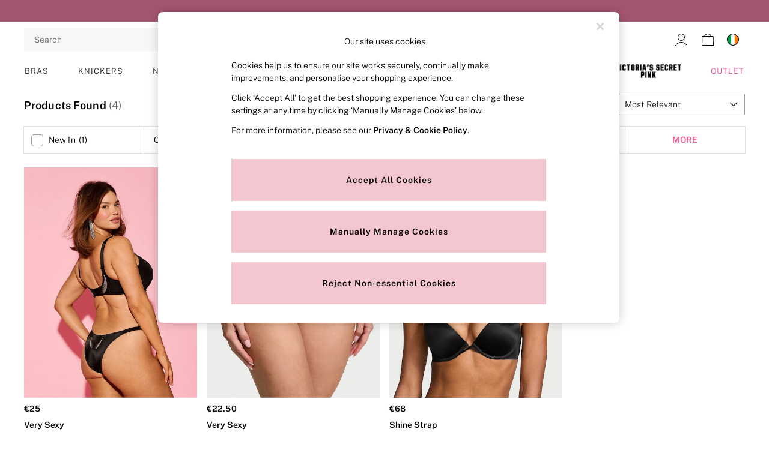

--- FILE ---
content_type: application/javascript
request_url: https://www.victoriassecret.ie/arOd3-rrr7c-i/P/Ty2F0X7IdZhJM/aYEGwpNEm3k3Nf/fhE3IRYeBQ/QEgl/fGQRRzwB
body_size: 183413
content:
(function(){if(typeof Array.prototype.entries!=='function'){Object.defineProperty(Array.prototype,'entries',{value:function(){var index=0;const array=this;return {next:function(){if(index<array.length){return {value:[index,array[index++]],done:false};}else{return {done:true};}},[Symbol.iterator]:function(){return this;}};},writable:true,configurable:true});}}());(function(){qD();NpV();var QP;XjV();var qQ=function(){return mS.apply(this,[Z5,arguments]);};var k4=function(Gx,A3){return Gx!=A3;};var gj=function(dp,Np){return dp>>>Np|dp<<32-Np;};var x0=function Cp(wX,X7){'use strict';var n0=Cp;switch(wX){case MG:{bQ.push(KF);var EF=p4()[R7(Ap)](SC,X2,QF);var wF=UQ(WV);try{var qr=bQ.length;var HF=UQ(WV);var FF=vp;try{var RO=QP[YX(typeof V0()[Y3(rr)],GM('',[][[]]))?V0()[Y3(kx)](WS,pj,UQ(UN),mQ):V0()[Y3(tF)].call(null,f7,HQ,YC,WC)][V0()[Y3(pr)].call(null,wN,qE,UQ(UN),UQ(UQ(vp)))][V0()[Y3(hX)](Rx,Qw,UQ(UN),nM)];QP[V0()[Y3(Ew)].apply(null,[YC,rE,mN,UQ(UQ(UN))])][p4()[R7(dF)](Dx,KF,Bp)](RO)[f2(typeof V0()[Y3(tF)],GM([],[][[]]))?V0()[Y3(hX)].call(null,Rx,Qw,bN,hX):V0()[Y3(kx)].apply(null,[lr,hC,UQ(UN),z3])]();}catch(IN){bQ.splice(mx(qr,UN),Infinity,KF);if(IN[V0()[Y3(Sx)](PM,O4,kx,Fw)]&&YX(typeof IN[V0()[Y3(Sx)](PM,O4,lj,pW)],V0()[Y3(gI)](vJ,zE,OZ,Fl))){IN[V0()[Y3(Sx)](PM,O4,qB,kW)][ET()[Km(hw)]([Fm,f9],Dx,hw,P7)](m9()[KZ(nM)](NX,LH,UN,gv,UQ(UQ([]))))[YT()[Ib(gZ)](Hp,Cf,kZ,dA)](function(Xt){bQ.push(Ng);if(Xt[V0()[Y3(bJ)](Dt,NF,UQ(UN),sZ)](p4()[R7(Hv)](kW,B1,IH))){wF=UQ(rc);}if(Xt[V0()[Y3(bJ)](Dt,NF,vB,hA)](YX(typeof YT()[Ib(Ht)],GM([],[][[]]))?YT()[Ib(mQ)](EW,OZ,Im,ZI):YT()[Ib(c9)].call(null,CJ,UQ({}),ZZ,UQ(UQ(vp))))){FF++;}bQ.pop();});}}EF=YX(FF,kx)||wF?p4()[R7(qB)](UQ(UQ({})),M0,pr):V0()[Y3(hw)](b1,Lj,lj,UQ(UQ(UN)));}catch(hf){bQ.splice(mx(qr,UN),Infinity,KF);EF=f2(typeof p4()[R7(kW)],'undefined')?p4()[R7(zg)](ZI,f4,jf):p4()[R7(WJ)](Ah,EJ,CB);}var w9;return bQ.pop(),w9=EF,w9;}break;case hG:{var O9=X7[rc];var bw=X7[WV];bQ.push(NJ);var Ft=Qb(null,O9)?null:k4(p4()[R7(hA)](UQ(UQ(vp)),Kw,jI),typeof QP[YT()[Ib(sZ)].call(null,Dr,pW,CW,UQ(UQ({})))])&&O9[QP[YT()[Ib(sZ)].apply(null,[Dr,UQ({}),CW,UQ(UQ(vp))])][f2(typeof p4()[R7(Lv)],GM([],[][[]]))?p4()[R7(kW)].apply(null,[lj,O3,OZ]):p4()[R7(WJ)](Cg,hH,LI)]]||O9[m9()[KZ(mQ)].call(null,zS,pt,pr,p1,Qf)];if(k4(null,Ft)){var jb,ft,M1,hl,Z9=[],Db=UQ(vp),Kl=UQ(UN);try{var OW=bQ.length;var tv=UQ(UQ(rc));if(M1=(Ft=Ft.call(O9))[p4()[R7(ZB)](Tb,vF,Dm)],YX(vp,bw)){if(f2(QP[V0()[Y3(Ew)](YC,c7,Cg,Tb)](Ft),Ft)){tv=UQ(UQ({}));return;}Db=UQ(UN);}else for(;UQ(Db=(jb=M1.call(Ft))[YT()[Ib(dA)](OF,Cf,sI,kx)])&&(Z9[V0()[Y3(qt)](FH,R0,WC,WC)](jb[V0()[Y3(bb)](Tb,Cr,XZ,SC)]),f2(Z9[V0()[Y3(vp)].apply(null,[kB,dj,xg,UQ([])])],bw));Db=UQ(vp));}catch(kH){Kl=UQ(nl[kx]),ft=kH;}finally{bQ.splice(mx(OW,UN),Infinity,NJ);try{var HW=bQ.length;var mb=UQ(WV);if(UQ(Db)&&k4(null,Ft[KB()[Ll(sZ)].apply(null,[zX,WJ,dl,kx,dF])])&&(hl=Ft[YX(typeof KB()[Ll(Qf)],GM([],[][[]]))?KB()[Ll(Ew)].call(null,SH,Ub,UQ(UQ(vp)),Wf,Pv):KB()[Ll(sZ)](zX,WJ,hX,kx,Ah)](),f2(QP[V0()[Y3(Ew)](YC,c7,gI,XI)](hl),hl))){mb=UQ(UQ([]));return;}}finally{bQ.splice(mx(HW,UN),Infinity,NJ);if(mb){bQ.pop();}if(Kl)throw ft;}if(tv){bQ.pop();}}var Gb;return bQ.pop(),Gb=Z9,Gb;}bQ.pop();}break;case Ls:{bQ.push(jZ);try{var OT=bQ.length;var Pf=UQ([]);var ct=new (QP[V0()[Y3(kB)](j1,Cr,PM,mQ)][f2(typeof m9()[KZ(bb)],GM([],[][[]]))?m9()[KZ(ZI)].call(null,t9,XZ,WJ,KT,UQ([])):m9()[KZ(qB)](Xm,BI,hg,w1,st)][YT()[Ib(jt)](rS,bN,bb,Eh)][V0()[Y3(d1)].call(null,rv,cN,UT,UQ(UQ([])))])();var PT=new (QP[V0()[Y3(kB)](j1,Cr,Dx,Pv)][m9()[KZ(ZI)](t9,FT,WJ,KT,SC)][YT()[Ib(jt)](rS,UQ(UQ(UN)),bb,hw)][YT()[Ib(HH)](l4,UQ(vp),j1,zg)])();var tt;return bQ.pop(),tt=UQ(WV),tt;}catch(mf){bQ.splice(mx(OT,UN),Infinity,jZ);var kg;return kg=YX(mf[p4()[R7(qt)](SJ,cp,Kt)][V0()[Y3(I1)](Ot,mg,MA,f9)],p4()[R7(HJ)].apply(null,[UQ(UQ([])),vr,IB])),bQ.pop(),kg;}bQ.pop();}break;case Ln:{bQ.push(VI);var Ab=YT()[Ib(Uh)](tj,h9,sh,Ot);try{var VT=bQ.length;var BB=UQ([]);Ab=f2(typeof QP[YT()[Ib(T1)](jS,WJ,Fh,dF)],p4()[R7(hA)](UQ(UQ({})),N0,jI))?p4()[R7(qB)].call(null,Cf,rb,pr):V0()[Y3(hw)](b1,UM,pr,UQ(UQ([])));}catch(Bf){bQ.splice(mx(VT,UN),Infinity,VI);Ab=YX(typeof p4()[R7(Pv)],GM('',[][[]]))?p4()[R7(WJ)].call(null,UQ(UQ(UN)),Bh,Hh):p4()[R7(zg)](sZ,j2,jf);}var Zf;return bQ.pop(),Zf=Ab,Zf;}break;case XU:{bQ.push(H9);var nJ={};var QI={};try{var If=bQ.length;var Sg=UQ(WV);var hh=new (QP[m9()[KZ(z3)].call(null,MH,qB,kB,st,UQ([]))])(vp,nl[kx])[YT()[Ib(EH)](df,gv,Bw,kA)](p4()[R7(w1)](Ht,NF,Fw));var Om=hh[ET()[Km(gZ)].apply(null,[vZ,FT,sZ,Hb])](f2(typeof V0()[Y3(gW)],GM('',[][[]]))?V0()[Y3(Lv)].apply(null,[bJ,xM,lj,Ap]):V0()[Y3(kx)](Qg,bA,FT,UQ(UQ(vp))));var Gg=hh[ET()[Km(dA)](A9,ZI,sZ,Hb)](Om[YX(typeof YT()[Ib(kt)],GM([],[][[]]))?YT()[Ib(mQ)](hB,Ah,Eb,gb):YT()[Ib(nW)].apply(null,[W4,UQ({}),Ap,bg])]);var Bb=hh[ET()[Km(dA)](A9,ZB,sZ,Hb)](Om[p4()[R7(zl)].call(null,UQ(UQ([])),ZY,Rl)]);nJ=nA(GK,[p4()[R7(zJ)](bN,w7,It),Gg,V0()[Y3(tW)](n1,OJ,UQ(UQ([])),UQ(UQ([]))),Bb]);var sJ=new (QP[f2(typeof m9()[KZ(I1)],GM([],[][[]]))?m9()[KZ(z3)](MH,bg,kB,st,bN):m9()[KZ(qB)](bl,Ht,I9,Ih,XZ)])(vp,vp)[YT()[Ib(EH)](df,UQ(UQ({})),Bw,pt)](KB()[Ll(gZ)](El,WJ,Rx,Pg,UN));var d9=sJ[ET()[Km(gZ)](vZ,sI,sZ,Hb)](V0()[Y3(Lv)](bJ,xM,Ew,LH));var fh=sJ[ET()[Km(dA)](A9,Qf,sZ,Hb)](d9[YT()[Ib(nW)].apply(null,[W4,PM,Ap,PM])]);var qv=sJ[ET()[Km(dA)](A9,Gf,sZ,Hb)](d9[p4()[R7(zl)].call(null,nM,ZY,Rl)]);QI=nA(GK,[YX(typeof p4()[R7(Jh)],GM([],[][[]]))?p4()[R7(WJ)].apply(null,[Uh,kh,tl]):p4()[R7(gJ)](Dx,XJ,hX),fh,p4()[R7(fJ)](Eh,D0,k9),qv]);}finally{bQ.splice(mx(If,UN),Infinity,H9);var jH;return jH=nA(GK,[m9()[KZ(gZ)].apply(null,[Hb,FT,qt,zJ,UQ(UQ({}))]),nJ[p4()[R7(zJ)](qt,w7,It)]||null,YT()[Ib(qI)](QC,Em,QT,UQ(UQ({}))),nJ[V0()[Y3(tW)].call(null,n1,OJ,qt,gb)]||null,f2(typeof V0()[Y3(gf)],GM([],[][[]]))?V0()[Y3(L9)].call(null,bl,nZ,UQ(UQ(UN)),PB):V0()[Y3(kx)](Zm,MI,Em,HJ),QI[p4()[R7(gJ)](UN,XJ,hX)]||null,YT()[Ib(BA)](pQ,UQ(UQ(UN)),xv,HJ),QI[p4()[R7(fJ)](UQ({}),D0,k9)]||null]),bQ.pop(),jH;}bQ.pop();}break;case pK:{bQ.push(EH);var rt;return rt=UQ(c1(V0()[Y3(pr)].apply(null,[wN,n7,UQ({}),V1]),QP[V0()[Y3(kB)](j1,RH,UH,z3)][m9()[KZ(ZI)](AB,f9,WJ,KT,gv)][f2(typeof YT()[Ib(Z1)],GM([],[][[]]))?YT()[Ib(jt)].call(null,HA,UQ(UN),bb,Ew):YT()[Ib(mQ)](d1,Cg,pJ,UQ(UQ(UN)))][V0()[Y3(d1)](rv,K1,Ot,qW)])||c1(V0()[Y3(pr)](wN,n7,pW,UQ(UN)),QP[V0()[Y3(kB)](j1,RH,UQ(UN),p9)][f2(typeof m9()[KZ(OZ)],GM([],[][[]]))?m9()[KZ(ZI)](AB,PM,WJ,KT,WJ):m9()[KZ(qB)](xI,SC,dT,tm,gZ)][YT()[Ib(jt)].apply(null,[HA,xA,bb,UQ(UQ({}))])][YT()[Ib(HH)].apply(null,[fb,UQ(UQ({})),j1,vp])])),bQ.pop(),rt;}break;case lU:{var pA=X7[rc];bQ.push(Ag);if(YX([YT()[Ib(Sf)](A7,z3,km,UQ({})),ET()[Km(YC)](W9,pW,mQ,jv),V0()[Y3(Ol)].apply(null,[tg,gw,XI,Uh])][YT()[Ib(Af)].apply(null,[dx,UQ(UQ([])),Sv,xA])](pA[V0()[Y3(hb)].call(null,rJ,Zx,gZ,Ht)][YT()[Ib(J9)].apply(null,[Jr,qB,FT,Bp])]),Wt(UN))){bQ.pop();return;}QP[m9()[KZ(Em)](xf,PB,pr,kW,hA)](function(){var YB=UQ(WV);bQ.push(bA);try{var IJ=bQ.length;var Gh=UQ({});if(UQ(YB)&&pA[f2(typeof V0()[Y3(hA)],'undefined')?V0()[Y3(hb)].apply(null,[rJ,G0,Rx,gZ]):V0()[Y3(kx)].call(null,z9,Ph,UQ(vp),nM)]&&(pA[V0()[Y3(hb)].apply(null,[rJ,G0,gv,XZ])][V0()[Y3(Cl)](JZ,dr,WC,UQ([]))](YX(typeof p4()[R7(Gv)],'undefined')?p4()[R7(WJ)](tw,DZ,XZ):p4()[R7(rl)].call(null,UQ([]),IS,SJ))||pA[V0()[Y3(hb)](rJ,G0,Em,lj)][YX(typeof V0()[Y3(WI)],'undefined')?V0()[Y3(kx)](U1,hg,Cg,XZ):V0()[Y3(Cl)](JZ,dr,UQ(UN),UQ([]))](V0()[Y3(Xb)].call(null,Dv,sQ,UN,UQ(UQ(UN)))))){YB=UQ(UQ([]));}}catch(lI){bQ.splice(mx(IJ,UN),Infinity,bA);pA[f2(typeof V0()[Y3(zJ)],GM([],[][[]]))?V0()[Y3(hb)](rJ,G0,UQ(UN),pt):V0()[Y3(kx)].call(null,tI,NT,UQ([]),Jh)][p4()[R7(Dt)].apply(null,[Em,bS,vA])](new (QP[p4()[R7(O1)].apply(null,[rJ,T7,Cg])])(f2(typeof V0()[Y3(H1)],GM([],[][[]]))?V0()[Y3(H1)](Xg,Tf,UQ(UQ([])),Mh):V0()[Y3(kx)](EJ,wg,UQ(UQ(vp)),Fw),nA(GK,[p4()[R7(nb)].apply(null,[rJ,XS,fI]),UQ(UQ([])),V0()[Y3(Kt)](I1,PH,zg,UQ(UN)),UQ(UQ(rc)),p4()[R7(rA)].apply(null,[Fl,AN,E9]),UQ(UQ([]))])));}if(UQ(YB)&&YX(pA[p4()[R7(tg)](WC,lF,QT)],V0()[Y3(E9)].apply(null,[FB,nS,p9,ZB]))){YB=UQ(UQ(WV));}if(YB){pA[f2(typeof V0()[Y3(dA)],GM('',[][[]]))?V0()[Y3(hb)](rJ,G0,MA,UN):V0()[Y3(kx)](DW,Hw,Ew,sI)][p4()[R7(Dt)](UQ(UN),bS,vA)](new (QP[p4()[R7(O1)](qB,T7,Cg)])(p4()[R7(Xv)].apply(null,[Pv,px,zA]),nA(GK,[p4()[R7(nb)].call(null,V1,XS,fI),UQ(rc),V0()[Y3(Kt)](I1,PH,Mh,Em),UQ(UQ(rc)),p4()[R7(rA)].apply(null,[UQ(vp),AN,E9]),UQ(UQ({}))])));}bQ.pop();},nl[kx]);bQ.pop();}break;case gY:{bQ.push(Tw);try{var hJ=bQ.length;var BW=UQ([]);var Kf=vp;var Um=QP[V0()[Y3(Ew)](YC,np,Em,EZ)][YT()[Ib(mt)](nH,R1,fw,lj)](QP[V0()[Y3(XZ)].apply(null,[Zt,mw,UQ(UQ([])),gv])],p4()[R7(BA)](Jh,v9,bN));if(Um){Kf++;if(Um[V0()[Y3(bb)](Tb,P7,UQ(UQ(vp)),UQ(UQ(vp)))]){Um=Um[V0()[Y3(bb)](Tb,P7,EA,pt)];Kf+=GM(zT(Um[V0()[Y3(vp)].call(null,kB,WF,UQ(UQ([])),Fw)]&&YX(Um[V0()[Y3(vp)](kB,WF,Mh,UQ(UQ({})))],UN),UN),zT(Um[YX(typeof V0()[Y3(zm)],GM([],[][[]]))?V0()[Y3(kx)].call(null,KI,mv,z3,gt):V0()[Y3(I1)](Ot,T9,UQ(UQ(vp)),Eh)]&&YX(Um[V0()[Y3(I1)](Ot,T9,R1,V1)],p4()[R7(BA)].apply(null,[f9,v9,bN])),kV[YX(typeof p4()[R7(HH)],GM('',[][[]]))?p4()[R7(WJ)](UQ(UQ(UN)),tb,nt):p4()[R7(pg)].call(null,ZI,ZN,hb)]()));}}var IA;return IA=Kf[V0()[Y3(hX)].call(null,Rx,Qt,Fw,UQ(vp))](),bQ.pop(),IA;}catch(Yg){bQ.splice(mx(hJ,UN),Infinity,Tw);var FZ;return FZ=YX(typeof YT()[Ib(Cm)],'undefined')?YT()[Ib(mQ)].apply(null,[Hm,zg,Zw,sI]):YT()[Ib(Uh)].call(null,EX,I1,sh,st),bQ.pop(),FZ;}bQ.pop();}break;case vU:{var CZ=X7[rc];var Og;bQ.push(lm);return Og=QP[V0()[Y3(Ew)].call(null,YC,Zj,HJ,sI)][YT()[Ib(mt)].call(null,pI,Fw,fw,UQ(UQ([])))](QP[YT()[Ib(Pv)].apply(null,[WE,UQ(vp),SC,h9])][p4()[R7(Cg)](NB,xt,Uh)],CZ),bQ.pop(),Og;}break;case XP:{bQ.push(FA);var Hl=YT()[Ib(Uh)](Qt,WI,sh,qW);try{var gg=bQ.length;var N1=UQ(WV);Hl=QP[ET()[Km(Gf)](UJ,hX,mQ,SH)][V0()[Y3(pr)].call(null,wN,lp,FT,WI)][YT()[Ib(kB)](Nv,Ch,LZ,R1)](YX(typeof V0()[Y3(Bp)],GM([],[][[]]))?V0()[Y3(kx)].apply(null,[wZ,mZ,NB,UQ(vp)]):V0()[Y3(Fh)](d1,Mm,UT,Pv))?p4()[R7(qB)](Ew,Vv,pr):V0()[Y3(hw)].apply(null,[b1,wY,gt,lj]);}catch(xW){bQ.splice(mx(gg,UN),Infinity,FA);Hl=p4()[R7(zg)].call(null,Z1,fv,jf);}var dI;return bQ.pop(),dI=Hl,dI;}break;case xq:{bQ.push(f1);if(UQ(c1(f2(typeof YT()[Ib(Yb)],GM([],[][[]]))?YT()[Ib(hm)].call(null,NW,z3,gb,pj):YT()[Ib(mQ)].call(null,kW,UQ(UQ({})),Xb,Ht),QP[YT()[Ib(Pv)](I2,pr,SC,pW)]))){var FI;return bQ.pop(),FI=null,FI;}var cb=QP[YT()[Ib(Pv)].apply(null,[I2,Rx,SC,xA])][f2(typeof YT()[Ib(n1)],'undefined')?YT()[Ib(hm)](NW,Af,gb,Gf):YT()[Ib(mQ)].call(null,Tv,pj,dA,Rx)];var cH=cb[YX(typeof YT()[Ib(qW)],GM('',[][[]]))?YT()[Ib(mQ)].apply(null,[Nl,IH,Am,Bp]):YT()[Ib(dJ)].call(null,gh,vp,kI,ZI)];var cl=cb[YX(typeof p4()[R7(Mh)],GM([],[][[]]))?p4()[R7(WJ)](Fl,Bw,Tt):p4()[R7(Nb)](UQ(UQ({})),nQ,hw)];var WA=cb[p4()[R7(z3)].apply(null,[UQ(UQ([])),UI,Bt])];var Kv;return Kv=[cH,YX(cl,vp)?vp:wt(cl,vp)?Wt(UN):Wt(f9),WA||(f2(typeof KB()[Ll(st)],GM(YT()[Ib(Ht)](OB,Bp,qt,pt),[][[]]))?KB()[Ll(NB)].call(null,A1,kx,gb,XI,Z1):KB()[Ll(Ew)](SW,Ut,Dx,Xg,FT))],bQ.pop(),Kv;}break;case UP:{var KJ=X7[rc];var zt=X7[WV];bQ.push(jJ);if(Qb(zt,null)||wt(zt,KJ[V0()[Y3(vp)].call(null,kB,kE,UT,tw)]))zt=KJ[YX(typeof V0()[Y3(XI)],GM([],[][[]]))?V0()[Y3(kx)](Lh,pW,WI,Z1):V0()[Y3(vp)](kB,kE,dF,LH)];for(var bf=vp,AH=new (QP[p4()[R7(kA)].apply(null,[kA,A7,Ah])])(zt);qh(bf,zt);bf++)AH[bf]=KJ[bf];var m1;return bQ.pop(),m1=AH,m1;}break;case md:{bQ.push(g9);throw new (QP[p4()[R7(HJ)].call(null,Qf,Xj,IB)])(KB()[Ll(PB)](QH,n1,V1,QJ,SJ));}break;case g8:{var TH=X7[rc];return TH;}break;case Mn:{var sT=X7[rc];bQ.push(Xm);if(QP[p4()[R7(kA)].apply(null,[nM,NM,Ah])][f2(typeof p4()[R7(wZ)],GM([],[][[]]))?p4()[R7(FA)](Qf,rF,sB):p4()[R7(WJ)](NB,bB,Mg)](sT)){var xb;return bQ.pop(),xb=sT,xb;}bQ.pop();}break;case mP:{bQ.push(vI);var Df=function(CZ){return Cp.apply(this,[vU,arguments]);};var Gt=[V0()[Y3(SJ)](pr,Y0,rJ,EZ),p4()[R7(nT)](xA,dC,ql)];var db=Gt[YT()[Ib(JB)](M3,tw,AB,XZ)](function(Zh){bQ.push(Nf);var Rh=Df(Zh);if(UQ(UQ(Rh))&&UQ(UQ(Rh[YX(typeof p4()[R7(SC)],GM('',[][[]]))?p4()[R7(WJ)].call(null,kx,Nh,Rw):p4()[R7(kB)](Uh,EM,Em)]))&&UQ(UQ(Rh[p4()[R7(kB)](UQ(UQ({})),EM,Em)][V0()[Y3(hX)](Rx,TC,WC,PB)]))){Rh=Rh[p4()[R7(kB)].call(null,UQ(UN),EM,Em)][V0()[Y3(hX)](Rx,TC,UQ(UQ([])),Ot)]();var X9=GM(YX(Rh[YT()[Ib(Af)].call(null,nE,UQ(UQ(UN)),Sv,h9)](f2(typeof p4()[R7(R1)],'undefined')?p4()[R7(vW)](lj,D,JZ):p4()[R7(WJ)].apply(null,[zZ,Kh,Jl])),Wt(UN)),zT(QP[YT()[Ib(IH)].call(null,q4,hw,I1,V1)](wt(Rh[YT()[Ib(Af)].call(null,nE,tw,Sv,bg)](KB()[Ll(sZ)].call(null,pX,WJ,rJ,kx,mN)),Wt(UN))),UN));var jT;return bQ.pop(),jT=X9,jT;}else{var JH;return JH=YT()[Ib(Uh)].call(null,v7,Em,sh,Z1),bQ.pop(),JH;}bQ.pop();});var gH;return gH=db[V0()[Y3(h9)](bg,PX,kx,pj)](f2(typeof YT()[Ib(dJ)],GM('',[][[]]))?YT()[Ib(Ht)](HN,UQ(UQ(vp)),qt,OZ):YT()[Ib(mQ)].apply(null,[pg,gb,Ot,Fw])),bQ.pop(),gH;}break;case Gn:{var Bg=X7[rc];var D1=X7[WV];bQ.push(VB);if(Qb(D1,null)||wt(D1,Bg[YX(typeof V0()[Y3(WI)],'undefined')?V0()[Y3(kx)].apply(null,[ff,Qm,xA,YC]):V0()[Y3(vp)].call(null,kB,zr,Z1,Wf)]))D1=Bg[V0()[Y3(vp)](kB,zr,Qf,UT)];for(var j9=vp,Zb=new (QP[p4()[R7(kA)](XI,dx,Ah)])(D1);qh(j9,D1);j9++)Zb[j9]=Bg[j9];var L1;return bQ.pop(),L1=Zb,L1;}break;case Wq:{bQ.push(wJ);var cZ=YT()[Ib(Uh)](Ct,gv,sh,YC);try{var pb=bQ.length;var xH=UQ([]);cZ=f2(typeof QP[YX(typeof YT()[Ib(Fw)],GM('',[][[]]))?YT()[Ib(mQ)](ZJ,UN,PM,vB):YT()[Ib(Bw)].apply(null,[RE,UQ(UQ([])),Gf,WC])],p4()[R7(hA)](LH,LE,jI))?p4()[R7(qB)](UQ(UQ({})),Rt,pr):V0()[Y3(hw)].apply(null,[b1,v3,UQ([]),kB]);}catch(NZ){bQ.splice(mx(pb,UN),Infinity,wJ);cZ=p4()[R7(zg)].call(null,UQ(UQ(vp)),Ir,jf);}var Et;return bQ.pop(),Et=cZ,Et;}break;case GK:{var NI=X7[rc];var fm=X7[WV];bQ.push(r9);var OH=Qb(null,NI)?null:k4(p4()[R7(hA)](Z1,FM,jI),typeof QP[f2(typeof YT()[Ib(Ot)],GM([],[][[]]))?YT()[Ib(sZ)].apply(null,[JC,Fl,CW,UH]):YT()[Ib(mQ)](bH,UQ(UQ([])),xf,WC)])&&NI[QP[YT()[Ib(sZ)].apply(null,[JC,bb,CW,kB])][p4()[R7(kW)](Gf,kC,OZ)]]||NI[YX(typeof m9()[KZ(Em)],GM([],[][[]]))?m9()[KZ(qB)].apply(null,[nv,UH,hX,rv,WJ]):m9()[KZ(mQ)](Cb,Tb,pr,p1,V1)];if(k4(null,OH)){var Ql,Hg,mI,jm,QB=[],Il=UQ(vp),rI=UQ(UN);try{var rH=bQ.length;var Zl=UQ({});if(mI=(OH=OH.call(NI))[p4()[R7(ZB)](rr,w2,Dm)],YX(vp,fm)){if(f2(QP[V0()[Y3(Ew)].apply(null,[YC,tX,xA,MA])](OH),OH)){Zl=UQ(UQ(WV));return;}Il=UQ(UN);}else for(;UQ(Il=(Ql=mI.call(OH))[YT()[Ib(dA)].apply(null,[SF,h9,sI,st])])&&(QB[V0()[Y3(qt)](FH,fS,UT,UQ(UN))](Ql[V0()[Y3(bb)](Tb,NS,zg,nM)]),f2(QB[V0()[Y3(vp)].call(null,kB,GS,nM,hw)],fm));Il=UQ(vp));}catch(pf){rI=UQ(vp),Hg=pf;}finally{bQ.splice(mx(rH,UN),Infinity,r9);try{var M9=bQ.length;var Uv=UQ(UQ(rc));if(UQ(Il)&&k4(null,OH[f2(typeof KB()[Ll(f9)],GM([],[][[]]))?KB()[Ll(sZ)].apply(null,[Mt,WJ,UQ(UQ([])),kx,WI]):KB()[Ll(Ew)](p1,hW,Jh,SH,kB)])&&(jm=OH[f2(typeof KB()[Ll(BI)],GM(YT()[Ib(Ht)](J6,Gf,qt,UQ(UQ({}))),[][[]]))?KB()[Ll(sZ)].apply(null,[Mt,WJ,hX,kx,hw]):KB()[Ll(Ew)](MI,DI,Em,Tg,R1)](),f2(QP[V0()[Y3(Ew)](YC,tX,UQ(UQ(vp)),vB)](jm),jm))){Uv=UQ(UQ({}));return;}}finally{bQ.splice(mx(M9,UN),Infinity,r9);if(Uv){bQ.pop();}if(rI)throw Hg;}if(Zl){bQ.pop();}}var W1;return bQ.pop(),W1=QB,W1;}bQ.pop();}break;case fq:{bQ.push(rh);var zW=c1(YT()[Ib(E1)](BE,PB,ll,kW),QP[YX(typeof V0()[Y3(WC)],GM([],[][[]]))?V0()[Y3(kx)](n1,QH,zZ,Gf):V0()[Y3(kB)](j1,Pr,Ah,UQ(UN))])||wt(QP[f2(typeof YT()[Ib(kA)],GM([],[][[]]))?YT()[Ib(Pv)].apply(null,[zF,UQ(UN),SC,YC]):YT()[Ib(mQ)](Al,UN,rT,mN)][p4()[R7(L9)].apply(null,[Cf,TE,fJ])],vp)||wt(QP[YT()[Ib(Pv)].call(null,zF,kA,SC,UQ(UQ(vp)))][ET()[Km(WC)](zf,UN,mN,FU)],vp);var RI=QP[V0()[Y3(kB)](j1,Pr,PB,gZ)][YT()[Ib(Vm)](jF,dA,Wf,Rx)](f2(typeof YT()[Ib(xA)],GM([],[][[]]))?YT()[Ib(tJ)](J3,Cg,Bt,Ht):YT()[Ib(mQ)].call(null,C1,hA,k1,dl))[V0()[Y3(Cl)](JZ,vx,hw,vB)];var qf=QP[f2(typeof V0()[Y3(vp)],GM('',[][[]]))?V0()[Y3(kB)](j1,Pr,UQ(UQ(vp)),ZI):V0()[Y3(kx)].apply(null,[tf,jv,UQ(vp),EA])][YX(typeof YT()[Ib(XZ)],'undefined')?YT()[Ib(mQ)].apply(null,[ph,UQ(UQ([])),F1,PM]):YT()[Ib(Vm)].call(null,jF,UQ(UN),Wf,PB)](p4()[R7(CI)](z3,sC,lj))[V0()[Y3(Cl)].call(null,JZ,vx,UQ(UQ({})),UQ(vp))];var Xh=QP[V0()[Y3(kB)](j1,Pr,WC,Rx)][YT()[Ib(Vm)].call(null,jF,UQ({}),Wf,UQ({}))](YT()[Ib(HI)](l0,Ot,bN,V1))[V0()[Y3(Cl)](JZ,vx,f9,OZ)];var Dg;return Dg=(f2(typeof YT()[Ib(ZI)],GM([],[][[]]))?YT()[Ib(Ht)](V2,Dx,qt,dl):YT()[Ib(mQ)](sB,zg,nI,wZ))[p4()[R7(Fw)](qB,bF,nM)](zW?f2(typeof p4()[R7(Z1)],'undefined')?p4()[R7(qB)](UQ(vp),s4,pr):p4()[R7(WJ)](ZB,NJ,zI):V0()[Y3(hw)].call(null,b1,ES,Cf,MA),YT()[Ib(rJ)].apply(null,[BS,Cg,gZ,zZ]))[p4()[R7(Fw)](Ht,bF,nM)](RI?p4()[R7(qB)].apply(null,[FT,s4,pr]):YX(typeof V0()[Y3(FB)],GM('',[][[]]))?V0()[Y3(kx)](Vg,KT,UQ(UQ([])),xA):V0()[Y3(hw)](b1,ES,OZ,xg),YT()[Ib(rJ)](BS,kB,gZ,UH))[p4()[R7(Fw)](PM,bF,nM)](qf?p4()[R7(qB)](Af,s4,pr):V0()[Y3(hw)].apply(null,[b1,ES,sI,Tb]),YT()[Ib(rJ)](BS,Zg,gZ,SC))[f2(typeof p4()[R7(qI)],GM('',[][[]]))?p4()[R7(Fw)].apply(null,[ZB,bF,nM]):p4()[R7(WJ)](UQ(vp),zv,mg)](Xh?p4()[R7(qB)].apply(null,[UQ([]),s4,pr]):V0()[Y3(hw)].call(null,b1,ES,UQ(UQ([])),f9)),bQ.pop(),Dg;}break;case lY:{bQ.push(Hw);throw new (QP[p4()[R7(HJ)].apply(null,[Af,As,IB])])(f2(typeof KB()[Ll(h9)],GM(YT()[Ib(Ht)](Eq,kB,qt,UQ({})),[][[]]))?KB()[Ll(PB)].call(null,gm,n1,UQ({}),QJ,sZ):KB()[Ll(Ew)](Gv,lZ,gt,bt,NB));}break;case k6:{bQ.push(PM);if(UQ(QP[V0()[Y3(kB)](j1,El,gv,f9)][V0()[Y3(dJ)].apply(null,[CW,bH,f9,gv])])){var lb=YX(typeof QP[V0()[Y3(kB)](j1,El,hw,UN)][ET()[Km(R1)].call(null,vp,h9,hA,X1)],p4()[R7(hA)](Cf,cJ,jI))?p4()[R7(qB)](BI,IW,pr):V0()[Y3(gB)](kx,mX,NB,p9);var K9;return bQ.pop(),K9=lb,K9;}var Hf;return Hf=YT()[Ib(Uh)].call(null,xm,bg,sh,WI),bQ.pop(),Hf;}break;}};var sg=function(Pm){return void Pm;};var zT=function(Tm,Bm){return Tm<<Bm;};var mx=function(lh,Xf){return lh-Xf;};var JI=function(){return mS.apply(this,[JK,arguments]);};var UQ=function(zh){return !zh;};var wA=function(C9){return ~C9;};var R9=function Y1(Ml,lH){'use strict';var nf=Y1;switch(Ml){case qn:{var DA=function(TB,mH){bQ.push(Jf);if(UQ(JW)){for(var wI=nl[kx];qh(wI,c9);++wI){if(qh(wI,V1)||YX(wI,nl[hw])||YX(wI,nl[WJ])||YX(wI,xA)){lf[wI]=Wt(UN);}else{lf[wI]=JW[V0()[Y3(vp)](kB,Wr,UQ(UQ(vp)),kA)];JW+=QP[p4()[R7(pr)].call(null,R1,sQ,wb)][V0()[Y3(st)](jg,TQ,dA,sZ)](wI);}}}var qT=YT()[Ib(Ht)].apply(null,[cr,Eh,qt,ZB]);for(var qJ=vp;qh(qJ,TB[V0()[Y3(vp)].apply(null,[kB,Wr,Ot,Pv])]);qJ++){var sm=TB[p4()[R7(Ht)].call(null,gv,hM,MT)](qJ);var tB=wf(mm(mH,mQ),nl[Ht]);mH*=nl[mQ];mH&=nl[qt];mH+=nl[pr];mH&=kV[p4()[R7(tw)](Fw,nh,xJ)]();var Mf=lf[TB[V0()[Y3(ZI)](Sv,Kb,xA,Em)](qJ)];if(YX(typeof sm[V0()[Y3(gt)].call(null,AB,jM,hw,UQ(UN))],V0()[Y3(zg)].apply(null,[kb,xX,UQ(UN),UQ(UQ([]))]))){var VH=sm[V0()[Y3(gt)](AB,jM,kW,qt)](vp);if(DT(VH,V1)&&qh(VH,c9)){Mf=lf[VH];}}if(DT(Mf,nl[kx])){var ht=rZ(tB,JW[V0()[Y3(vp)](kB,Wr,gv,zg)]);Mf+=ht;Mf%=JW[V0()[Y3(vp)](kB,Wr,Pv,NB)];sm=JW[Mf];}qT+=sm;}var AI;return bQ.pop(),AI=qT,AI;};var fg=function(Fb){var WH=[0x428a2f98,0x71374491,0xb5c0fbcf,0xe9b5dba5,0x3956c25b,0x59f111f1,0x923f82a4,0xab1c5ed5,0xd807aa98,0x12835b01,0x243185be,0x550c7dc3,0x72be5d74,0x80deb1fe,0x9bdc06a7,0xc19bf174,0xe49b69c1,0xefbe4786,0x0fc19dc6,0x240ca1cc,0x2de92c6f,0x4a7484aa,0x5cb0a9dc,0x76f988da,0x983e5152,0xa831c66d,0xb00327c8,0xbf597fc7,0xc6e00bf3,0xd5a79147,0x06ca6351,0x14292967,0x27b70a85,0x2e1b2138,0x4d2c6dfc,0x53380d13,0x650a7354,0x766a0abb,0x81c2c92e,0x92722c85,0xa2bfe8a1,0xa81a664b,0xc24b8b70,0xc76c51a3,0xd192e819,0xd6990624,0xf40e3585,0x106aa070,0x19a4c116,0x1e376c08,0x2748774c,0x34b0bcb5,0x391c0cb3,0x4ed8aa4a,0x5b9cca4f,0x682e6ff3,0x748f82ee,0x78a5636f,0x84c87814,0x8cc70208,0x90befffa,0xa4506ceb,0xbef9a3f7,0xc67178f2];var U9=0x6a09e667;var nm=0xbb67ae85;var fZ=0x3c6ef372;var Av=0xa54ff53a;var fH=0x510e527f;var gl=0x9b05688c;var wB=0x1f83d9ab;var Zv=0x5be0cd19;var YZ=Sb(Fb);var kf=YZ["length"]*8;YZ+=QP["String"]["fromCharCode"](0x80);var jW=YZ["length"]/4+2;var XB=QP["Math"]["ceil"](jW/16);var Vt=new (QP["Array"])(XB);for(var N9=0;N9<XB;N9++){Vt[N9]=new (QP["Array"])(16);for(var VJ=0;VJ<16;VJ++){Vt[N9][VJ]=YZ["charCodeAt"](N9*64+VJ*4)<<24|YZ["charCodeAt"](N9*64+VJ*4+1)<<16|YZ["charCodeAt"](N9*64+VJ*4+2)<<8|YZ["charCodeAt"](N9*64+VJ*4+3)<<0;}}var JJ=kf/QP["Math"]["pow"](2,32);Vt[XB-1][14]=QP["Math"]["floor"](JJ);Vt[XB-1][15]=kf;for(var sl=0;sl<XB;sl++){var BJ=new (QP["Array"])(64);var jB=U9;var qg=nm;var AA=fZ;var TJ=Av;var GA=fH;var Rg=gl;var GB=wB;var rm=Zv;for(var S1=0;S1<64;S1++){var Q1=void 0,Bv=void 0,xB=void 0,TI=void 0,LB=void 0,pB=void 0;if(S1<16)BJ[S1]=Vt[sl][S1];else{Q1=gj(BJ[S1-15],7)^gj(BJ[S1-15],18)^BJ[S1-15]>>>3;Bv=gj(BJ[S1-2],17)^gj(BJ[S1-2],19)^BJ[S1-2]>>>10;BJ[S1]=BJ[S1-16]+Q1+BJ[S1-7]+Bv;}Bv=gj(GA,6)^gj(GA,11)^gj(GA,25);xB=GA&Rg^~GA&GB;TI=rm+Bv+xB+WH[S1]+BJ[S1];Q1=gj(jB,2)^gj(jB,13)^gj(jB,22);LB=jB&qg^jB&AA^qg&AA;pB=Q1+LB;rm=GB;GB=Rg;Rg=GA;GA=TJ+TI>>>0;TJ=AA;AA=qg;qg=jB;jB=TI+pB>>>0;}U9=U9+jB;nm=nm+qg;fZ=fZ+AA;Av=Av+TJ;fH=fH+GA;gl=gl+Rg;wB=wB+GB;Zv=Zv+rm;}return [U9>>24&0xff,U9>>16&0xff,U9>>8&0xff,U9&0xff,nm>>24&0xff,nm>>16&0xff,nm>>8&0xff,nm&0xff,fZ>>24&0xff,fZ>>16&0xff,fZ>>8&0xff,fZ&0xff,Av>>24&0xff,Av>>16&0xff,Av>>8&0xff,Av&0xff,fH>>24&0xff,fH>>16&0xff,fH>>8&0xff,fH&0xff,gl>>24&0xff,gl>>16&0xff,gl>>8&0xff,gl&0xff,wB>>24&0xff,wB>>16&0xff,wB>>8&0xff,wB&0xff,Zv>>24&0xff,Zv>>16&0xff,Zv>>8&0xff,Zv&0xff];};var cm=function(){var Y9=ST();var Ev=-1;if(Y9["indexOf"]('Trident/7.0')>-1)Ev=11;else if(Y9["indexOf"]('Trident/6.0')>-1)Ev=10;else if(Y9["indexOf"]('Trident/5.0')>-1)Ev=9;else Ev=0;return Ev>=9;};var Th=function(){var vH=CA();var Of=QP["Object"]["prototype"]["hasOwnProperty"].call(QP["Navigator"]["prototype"],'mediaDevices');var XH=QP["Object"]["prototype"]["hasOwnProperty"].call(QP["Navigator"]["prototype"],'serviceWorker');var bh=! !QP["window"]["browser"];var VW=typeof QP["ServiceWorker"]==='function';var Lb=typeof QP["ServiceWorkerContainer"]==='function';var Wh=typeof QP["frames"]["ServiceWorkerRegistration"]==='function';var Pt=QP["window"]["location"]&&QP["window"]["location"]["protocol"]==='http:';var RW=vH&&(!Of||!XH||!VW||!bh||!Lb||!Wh)&&!Pt;return RW;};var CA=function(){var jl=ST();var SZ=/(iPhone|iPad).*AppleWebKit(?!.*(Version|CriOS))/i["test"](jl);var Kg=QP["navigator"]["platform"]==='MacIntel'&&QP["navigator"]["maxTouchPoints"]>1&&/(Safari)/["test"](jl)&&!QP["window"]["MSStream"]&&typeof QP["navigator"]["standalone"]!=='undefined';return SZ||Kg;};var EB=function(CH){var Rb=QP["Math"]["floor"](QP["Math"]["random"]()*100000+10000);var pm=QP["String"](CH*Rb);var lt=0;var bm=[];var sv=pm["length"]>=18?true:false;while(bm["length"]<6){bm["push"](QP["parseInt"](pm["slice"](lt,lt+2),10));lt=sv?lt+3:lt+2;}var II=TA(bm);return [Rb,II];};var PJ=function(nB){if(nB===null||nB===undefined){return 0;}var wl=function Nm(cg){return nB["toLowerCase"]()["includes"](cg["toLowerCase"]());};var fA=0;(QZ&&QZ["fields"]||[])["some"](function(Oh){var vv=Oh["type"];var Iw=Oh["labels"];if(Iw["some"](wl)){fA=Ug[vv];if(Oh["extensions"]&&Oh["extensions"]["labels"]&&Oh["extensions"]["labels"]["some"](function(Nt){return nB["toLowerCase"]()["includes"](Nt["toLowerCase"]());})){fA=Ug[Oh["extensions"]["type"]];}return true;}return false;});return fA;};var FW=function(AZ){if(AZ===undefined||AZ==null){return false;}var kT=function V9(ZW){return AZ["toLowerCase"]()===ZW["toLowerCase"]();};return LA["some"](kT);};var YH=function(x9){try{var bW=new (QP["Set"])(QP["Object"]["values"](Ug));return x9["split"](';')["some"](function(Sl){var Fv=Sl["split"](',');var Mb=QP["Number"](Fv[Fv["length"]-1]);return bW["has"](Mb);});}catch(b9){return false;}};var vh=function(hI){var Ov='';var MB=0;if(hI==null||QP["document"]["activeElement"]==null){return nA(GK,["elementFullId",Ov,"elementIdType",MB]);}var AW=['id','name','for','placeholder','aria-label','aria-labelledby'];AW["forEach"](function(pT){if(!hI["hasAttribute"](pT)||Ov!==''&&MB!==0){return;}var Jb=hI["getAttribute"](pT);if(Ov===''&&(Jb!==null||Jb!==undefined)){Ov=Jb;}if(MB===0){MB=PJ(Jb);}});return nA(GK,["elementFullId",Ov,"elementIdType",MB]);};var Vf=function(UZ){var Yv;if(UZ==null){Yv=QP["document"]["activeElement"];}else Yv=UZ;if(QP["document"]["activeElement"]==null)return -1;var vm=Yv["getAttribute"]('name');if(vm==null){var F9=Yv["getAttribute"]('id');if(F9==null)return -1;else return kl(F9);}return kl(vm);};var D9=function(lJ){var SA=-1;var Lf=[];if(! !lJ&&typeof lJ==='string'&&lJ["length"]>0){var UB=lJ["split"](';');if(UB["length"]>1&&UB[UB["length"]-1]===''){UB["pop"]();}SA=QP["Math"]["floor"](QP["Math"]["random"]()*UB["length"]);var n9=UB[SA]["split"](',');for(var bv in n9){if(!QP["isNaN"](n9[bv])&&!QP["isNaN"](QP["parseInt"](n9[bv],10))){Lf["push"](n9[bv]);}}}else{var OA=QP["String"](xl(1,5));var QW='1';var q9=QP["String"](xl(20,70));var gA=QP["String"](xl(100,300));var Iv=QP["String"](xl(100,300));Lf=[OA,QW,q9,gA,Iv];}return [SA,Lf];};var NH=function(UW,RA){var OI=typeof UW==='string'&&UW["length"]>0;var bZ=!QP["isNaN"](RA)&&(QP["Number"](RA)===-1||JA()<QP["Number"](RA));if(!(OI&&bZ)){return false;}var ZA='^([a-fA-F0-9]{31,32})$';return UW["search"](ZA)!==-1;};var wm=function(WZ,Cv,Rm){var DB;do{DB=jh(N5,[WZ,Cv]);}while(YX(rZ(DB,Rm),vp));return DB;};var pv=function(Yl){var PZ=CA(Yl);bQ.push(HJ);var qb=QP[V0()[Y3(Ew)](YC,GT,UQ(UQ(vp)),rJ)][f2(typeof V0()[Y3(bN)],GM('',[][[]]))?V0()[Y3(pr)](wN,hQ,Fl,SJ):V0()[Y3(kx)](PA,vl,UN,SC)][YT()[Ib(kB)](G1,qt,LZ,XI)].call(QP[p4()[R7(Ot)](Wf,nH,WW)][V0()[Y3(pr)](wN,hQ,YC,WI)],KB()[Ll(mN)](tJ,sZ,Jh,sI,EZ));var lW=QP[V0()[Y3(Ew)].apply(null,[YC,GT,BI,gt])][V0()[Y3(pr)].call(null,wN,hQ,XI,UQ(UQ(vp)))][YT()[Ib(kB)](G1,tw,LZ,Ah)].call(QP[YX(typeof p4()[R7(Zg)],GM('',[][[]]))?p4()[R7(WJ)](WJ,NJ,qH):p4()[R7(Ot)](UQ(UQ(vp)),nH,WW)][V0()[Y3(pr)].apply(null,[wN,hQ,mN,qt])],p4()[R7(Uh)].apply(null,[ZI,nT,YC]));var P9=UQ(UQ(QP[V0()[Y3(kB)].call(null,j1,vw,BI,WC)][YT()[Ib(Qf)](PW,dA,G1,YC)]));var xT=YX(typeof QP[m9()[KZ(mN)].call(null,PW,zg,kA,pg,UQ(UQ(vp)))],V0()[Y3(zg)].call(null,kb,kv,UQ([]),dF));var Dl=YX(typeof QP[f2(typeof V0()[Y3(Ew)],GM('',[][[]]))?V0()[Y3(Uh)](JB,BZ,pt,UT):V0()[Y3(kx)](vJ,dg,st,bN)],V0()[Y3(zg)].apply(null,[kb,kv,gI,LH]));var YA=YX(typeof QP[V0()[Y3(EZ)](nW,Gm,Fw,hw)][V0()[Y3(zZ)].apply(null,[XZ,l2,UQ(vp),lj])],V0()[Y3(zg)].call(null,kb,kv,UQ(UQ(vp)),EA));var wv=QP[V0()[Y3(kB)].call(null,j1,vw,UQ(UQ(vp)),PB)][YT()[Ib(Tb)].call(null,L9,rr,ml,Wf)]&&YX(QP[V0()[Y3(kB)].call(null,j1,vw,vB,UQ([]))][YT()[Ib(Tb)].apply(null,[L9,wZ,ml,UN])][p4()[R7(EZ)](UQ([]),Qh,km)],KB()[Ll(hA)].apply(null,[c9,hw,xA,dH,dl]));var sH=PZ&&(UQ(qb)||UQ(lW)||UQ(xT)||UQ(P9)||UQ(Dl)||UQ(YA))&&UQ(wv);var Bl;return bQ.pop(),Bl=sH,Bl;};var Ym=function(Jm){var LW;bQ.push(cJ);return LW=Jw()[V0()[Y3(UT)].apply(null,[hw,XQ,Uh,IH])](function AJ(hZ){bQ.push(dg);while(UN)switch(hZ[YX(typeof m9()[KZ(mN)],GM([],[][[]]))?m9()[KZ(qB)].call(null,Nv,xA,sf,cW,qB):m9()[KZ(pj)](vg,Ch,kx,sB,Fw)]=hZ[p4()[R7(ZB)].apply(null,[PB,W4,Dm])]){case kV[m9()[KZ(sZ)].apply(null,[VZ,kA,qB,lr,Qf])]():if(c1(p4()[R7(zZ)].apply(null,[Mh,xf,zB]),QP[YT()[Ib(Pv)](vN,XZ,SC,UQ(UQ(vp)))])){hZ[p4()[R7(ZB)].apply(null,[UQ(UQ([])),W4,Dm])]=f9;break;}{var Lt;return Lt=hZ[ET()[Km(dF)].call(null,GI,PM,WJ,r1)](YX(typeof KB()[Ll(mN)],GM([],[][[]]))?KB()[Ll(Ew)].apply(null,[JZ,Tl,sZ,pH,R1]):KB()[Ll(sZ)](Lw,WJ,Bp,kx,Jh),null),bQ.pop(),Lt;}case f9:{var J1;return J1=hZ[ET()[Km(dF)].apply(null,[GI,Qf,WJ,r1])](KB()[Ll(sZ)](Lw,WJ,OZ,kx,OZ),QP[YT()[Ib(Pv)].call(null,vN,Jh,SC,f9)][p4()[R7(zZ)](Em,xf,zB)][KB()[Ll(lj)].apply(null,[VB,dF,UQ(UQ(vp)),Q9,p9])](Jm)),bQ.pop(),J1;}case qB:case p4()[R7(XI)].call(null,UQ(vp),CM,bl):{var GW;return GW=hZ[m9()[KZ(kA)](Wl,V1,kx,mN,UQ(vp))](),bQ.pop(),GW;}}bQ.pop();},null,null,null,QP[V0()[Y3(IH)].apply(null,[tJ,fj,Dx,kA])]),bQ.pop(),LW;};var rB=function(){if(UQ(WV)){}else if(UQ(WV)){}else if(UQ(WV)){}else if(UQ(WV)){}else if(UQ(UQ({}))){return function s9(){var sW=ST();bQ.push(vt);var tH=YT()[Ib(Ht)](MW,UQ({}),qt,dl);var dZ=[];for(var l1=vp;qh(l1,hw);l1++){var mh=cT(sW);dZ[V0()[Y3(qt)](FH,Lh,mN,mN)](mh);tH=GM(tH,sW[mh]);}var WB=[tH,dZ];var QA;return QA=WB[V0()[Y3(h9)](bg,wH,I1,vp)](m9()[KZ(hA)](zb,Ap,UN,Uh,UQ(UQ(UN)))),bQ.pop(),QA;};}else{}};var TW=function(){bQ.push(Gl);try{var KW=bQ.length;var Jg=UQ(UQ(rc));var Ww=cB();var RJ=S9()[m9()[KZ(kB)].apply(null,[sb,Eh,Ht,O1,Ew])](new (QP[YX(typeof p4()[R7(YC)],'undefined')?p4()[R7(WJ)].call(null,Bp,Rv,R1):p4()[R7(UT)](UQ([]),Kj,Mv)])(V0()[Y3(Rx)](Sf,Pw,Ah,Dx),V0()[Y3(gb)](Wv,Kb,Af,Af)),p4()[R7(pW)].apply(null,[Ap,Op,TZ]));var XW=cB();var qZ=mx(XW,Ww);var Pb;return Pb=nA(GK,[YT()[Ib(Fl)](lA,Ch,jt,SC),RJ,V0()[Y3(pt)](XA,Sm,UH,dl),qZ]),bQ.pop(),Pb;}catch(Yf){bQ.splice(mx(KW,UN),Infinity,Gl);var wh;return bQ.pop(),wh={},wh;}bQ.pop();};var S9=function(){bQ.push(Aw);var IZ=QP[YT()[Ib(Ch)](wW,bg,pg,Cf)][ET()[Km(MA)].call(null,HI,UH,pr,G9)]?QP[YT()[Ib(Ch)].apply(null,[wW,pr,pg,pj])][YX(typeof ET()[Km(HJ)],GM([],[][[]]))?ET()[Km(kx)].call(null,PM,pt,lr,SB):ET()[Km(MA)].call(null,HI,hA,pr,G9)]:Wt(UN);var jA=QP[YT()[Ib(Ch)].call(null,wW,st,pg,p9)][p4()[R7(xA)].call(null,UQ(UN),NJ,I9)]?QP[YT()[Ib(Ch)](wW,HJ,pg,Cg)][f2(typeof p4()[R7(dl)],GM([],[][[]]))?p4()[R7(xA)](EZ,NJ,I9):p4()[R7(WJ)].apply(null,[pt,g1,mB])]:Wt(UN);var mA=QP[YX(typeof YT()[Ib(qt)],'undefined')?YT()[Ib(mQ)](tZ,FT,At,UQ(UQ({}))):YT()[Ib(Pv)](zj,Af,SC,bb)][V0()[Y3(xA)].apply(null,[gB,vl,pj,UQ(UQ([]))])]?QP[f2(typeof YT()[Ib(R1)],GM([],[][[]]))?YT()[Ib(Pv)](zj,zZ,SC,mN):YT()[Ib(mQ)](Ob,UQ(UN),YW,st)][V0()[Y3(xA)](gB,vl,XZ,xg)]:Wt(UN);var Xl=QP[YT()[Ib(Pv)](zj,st,SC,UN)][KB()[Ll(Ap)].apply(null,[RZ,pj,hA,DJ,EZ])]?QP[YX(typeof YT()[Ib(Fl)],'undefined')?YT()[Ib(mQ)](vB,EA,sf,Wf):YT()[Ib(Pv)](zj,kx,SC,EZ)][KB()[Ll(Ap)](RZ,pj,gZ,DJ,gv)]():Wt(UN);var Uf=QP[YX(typeof YT()[Ib(hA)],GM('',[][[]]))?YT()[Ib(mQ)](lB,UQ(UQ(vp)),Fw,UN):YT()[Ib(Pv)].apply(null,[zj,Tb,SC,bg])][YT()[Ib(EA)](PA,bb,dF,Wf)]?QP[YX(typeof YT()[Ib(tw)],GM([],[][[]]))?YT()[Ib(mQ)](bI,Qf,hv,hA):YT()[Ib(Pv)](zj,zg,SC,vB)][YT()[Ib(EA)](PA,sZ,dF,sZ)]:Wt(UN);var sA=Wt(UN);var dh=[YT()[Ib(Ht)].call(null,pZ,UQ(UQ(UN)),qt,Dx),sA,YX(typeof m9()[KZ(Ap)],GM(YT()[Ib(Ht)](pZ,FT,qt,UQ(UN)),[][[]]))?m9()[KZ(qB)](x1,qB,cJ,xJ,Mh):m9()[KZ(lj)](sf,st,qB,k9,XI),jh(b8,[]),jh(A8,[]),jh(bq,[]),jh(Bc,[]),jh(fG,[]),jh(dV,[]),IZ,jA,mA,Xl,Uf];var RB;return RB=dh[f2(typeof V0()[Y3(WI)],GM('',[][[]]))?V0()[Y3(h9)](bg,OB,mN,UQ(UQ(vp))):V0()[Y3(kx)](HB,BH,zZ,h9)](p4()[R7(Dx)](kx,Zx,T1)),bQ.pop(),RB;};var Lm=function(){var GZ;bQ.push(xI);return GZ=xZ(E,[QP[V0()[Y3(kB)](j1,Eq,gb,R1)]]),bQ.pop(),GZ;};var Pl=function(){bQ.push(Zg);var rg=[th,vb];var Fg=rf(Lg);if(f2(Fg,UQ(WV))){try{var Dh=bQ.length;var Ul=UQ(WV);var dB=QP[p4()[R7(SW)].apply(null,[Cf,z9,dT])](Fg)[ET()[Km(hw)]([Fm,f9],lj,hw,Yb)](p4()[R7(gW)](Cg,dW,FT));if(DT(dB[V0()[Y3(vp)](kB,xm,UN,sZ)],kx)){var Jv=QP[p4()[R7(pj)](gI,fB,rA)](dB[f9],pr);Jv=QP[m9()[KZ(pr)](X1,Ch,hw,Yh,UQ(vp))](Jv)?th:Jv;rg[vp]=Jv;}}catch(Eg){bQ.splice(mx(Dh,UN),Infinity,Zg);}}var St;return bQ.pop(),St=rg,St;};var P1=function(){bQ.push(MZ);var KA=[Wt(kV[p4()[R7(Nh)](Qf,W4,Sv)]()),Wt(nl[qB])];var l9=rf(lv);if(f2(l9,UQ(WV))){try{var SI=bQ.length;var Vh=UQ([]);var Rf=QP[p4()[R7(SW)](Ch,fW,dT)](l9)[ET()[Km(hw)]([Fm,f9],WC,hw,cA)](YX(typeof p4()[R7(Rx)],GM('',[][[]]))?p4()[R7(WJ)].call(null,UQ(UQ(UN)),vI,vf):p4()[R7(gW)](WI,cJ,FT));if(DT(Rf[V0()[Y3(vp)].apply(null,[kB,xO,Pv,p9])],nl[f9])){var Ff=QP[p4()[R7(pj)](UQ(UQ({})),Sp,rA)](Rf[nl[qB]],pr);var cI=QP[p4()[R7(pj)].call(null,UQ({}),Sp,rA)](Rf[nl[HJ]],pr);Ff=QP[f2(typeof m9()[KZ(mN)],GM([],[][[]]))?m9()[KZ(pr)](dv,I1,hw,Yh,Ew):m9()[KZ(qB)](DJ,WI,vw,kI,qW)](Ff)?Wt(nl[qB]):Ff;cI=QP[m9()[KZ(pr)].call(null,dv,vp,hw,Yh,mN)](cI)?Wt(UN):cI;KA=[cI,Ff];}}catch(HZ){bQ.splice(mx(SI,UN),Infinity,MZ);}}var VA;return bQ.pop(),VA=KA,VA;};var mW=function(){bQ.push(JB);var zH=YT()[Ib(Ht)](mJ,gb,qt,Zg);var rW=rf(lv);if(rW){try{var UA=bQ.length;var Vl=UQ(WV);var Wg=QP[p4()[R7(SW)](UQ(UQ(UN)),xh,dT)](rW)[YX(typeof ET()[Km(Ap)],'undefined')?ET()[Km(kx)].call(null,pH,pW,qm,dH):ET()[Km(hw)]([Fm,f9],R1,hw,MJ)](p4()[R7(gW)](hw,Lh,FT));zH=Wg[nl[kx]];}catch(FJ){bQ.splice(mx(UA,UN),Infinity,JB);}}var Wm;return bQ.pop(),Wm=zH,Wm;};var Sh=function(){var KH=rf(lv);bQ.push(bN);if(KH){try{var B9=bQ.length;var Jt=UQ([]);var GH=QP[p4()[R7(SW)].call(null,Ot,Ig,dT)](KH)[YX(typeof ET()[Km(MA)],GM([],[][[]]))?ET()[Km(kx)](GJ,vp,ql,wN):ET()[Km(hw)].call(null,[Fm,f9],vp,hw,YJ)](p4()[R7(gW)].apply(null,[OZ,kJ,FT]));if(DT(GH[V0()[Y3(vp)].apply(null,[kB,SB,kA,lj])],kV[YT()[Ib(bb)](TC,Fl,Mv,I1)]())){var Vb=QP[p4()[R7(pj)].apply(null,[FT,LJ,rA])](GH[Ht],pr);var DH;return DH=QP[YX(typeof m9()[KZ(Ew)],'undefined')?m9()[KZ(qB)](qA,Fl,cf,Wf,dF):m9()[KZ(pr)](H1,Tb,hw,Yh,Ht)](Vb)||YX(Vb,Wt(UN))?Wt(UN):Vb,bQ.pop(),DH;}}catch(lg){bQ.splice(mx(B9,UN),Infinity,bN);var cv;return bQ.pop(),cv=Wt(UN),cv;}}var q1;return bQ.pop(),q1=Wt(UN),q1;};var tA=function(){bQ.push(Yt);var Ef=rf(lv);if(Ef){try{var YI=bQ.length;var ng=UQ(WV);var NA=QP[p4()[R7(SW)](SJ,fl,dT)](Ef)[ET()[Km(hw)]([Fm,f9],Ch,hw,ZH)](p4()[R7(gW)](WI,Wb,FT));if(YX(NA[V0()[Y3(vp)].apply(null,[kB,Jf,sI,p9])],mQ)){var EI;return bQ.pop(),EI=NA[WJ],EI;}}catch(Qv){bQ.splice(mx(YI,UN),Infinity,Yt);var RL;return bQ.pop(),RL=null,RL;}}var QnG;return bQ.pop(),QnG=null,QnG;};var dPG=function(mqG,g6G){bQ.push(JGG);for(var YKG=vp;qh(YKG,g6G[YX(typeof V0()[Y3(bg)],GM([],[][[]]))?V0()[Y3(kx)](kA,CDG,Pv,Cg):V0()[Y3(vp)].call(null,kB,r9,Mh,Tb)]);YKG++){var LVG=g6G[YKG];LVG[V0()[Y3(dF)].call(null,Vm,G6G,mN,dA)]=LVG[V0()[Y3(dF)](Vm,G6G,hA,gv)]||UQ([]);LVG[p4()[R7(MA)](p9,kZ,kB)]=UQ(rc);if(c1(V0()[Y3(bb)].call(null,Tb,GGG,Pv,rJ),LVG))LVG[m9()[KZ(f9)].apply(null,[A6G,ZI,mQ,EZ,dA])]=UQ(UQ([]));QP[V0()[Y3(Ew)].call(null,YC,zkG,UQ(UQ({})),lj)][f2(typeof V0()[Y3(Dx)],GM([],[][[]]))?V0()[Y3(lj)].apply(null,[gJ,DcG,kW,qt]):V0()[Y3(kx)](lzG,Tf,Ht,ZI)](mqG,qL(LVG[ET()[Km(V1)].call(null,bl,V1,qB,xv)]),LVG);}bQ.pop();};var gL=function(dGG,sR,YzG){bQ.push(SR);if(sR)dPG(dGG[V0()[Y3(pr)].apply(null,[wN,HS,XI,h9])],sR);if(YzG)dPG(dGG,YzG);QP[V0()[Y3(Ew)](YC,L3,kA,Rx)][V0()[Y3(lj)](gJ,z4,LH,Dx)](dGG,V0()[Y3(pr)].apply(null,[wN,HS,st,vp]),nA(GK,[m9()[KZ(f9)](tDG,WI,mQ,EZ,UQ(UQ(UN))),UQ(UQ(rc))]));var AsG;return bQ.pop(),AsG=dGG,AsG;};var qL=function(TGG){bQ.push(UVG);var jzG=JnG(TGG,YX(typeof V0()[Y3(XZ)],GM([],[][[]]))?V0()[Y3(kx)](GGG,R1,LH,UQ(UQ({}))):V0()[Y3(gI)].apply(null,[vJ,gQ,UQ([]),ZI]));var PGG;return PGG=Qb(KB()[Ll(qt)](sUG,WJ,UQ(UQ(vp)),pr,qB),A8G(jzG))?jzG:QP[p4()[R7(pr)](UQ(UN),bA,wb)](jzG),bQ.pop(),PGG;};var JnG=function(HPG,mL){bQ.push(sKG);if(k4(p4()[R7(lj)](qW,br,qR),A8G(HPG))||UQ(HPG)){var FR;return bQ.pop(),FR=HPG,FR;}var wnG=HPG[QP[YT()[Ib(sZ)](zw,qW,CW,YC)][V0()[Y3(Mv)].apply(null,[ll,M4,p9,rr])]];if(f2(sg(nl[kx]),wnG)){var fnG=wnG.call(HPG,mL||V0()[Y3(MA)](T1,hp,UN,Pv));if(k4(f2(typeof p4()[R7(Ap)],'undefined')?p4()[R7(lj)].call(null,UQ(UQ(vp)),br,qR):p4()[R7(WJ)].apply(null,[bg,xDG,tb]),A8G(fnG))){var LUG;return bQ.pop(),LUG=fnG,LUG;}throw new (QP[p4()[R7(HJ)](bN,NX,IB)])(KB()[Ll(zg)].call(null,Hm,Em,MA,mJ,Qf));}var Z8G;return Z8G=(YX(YX(typeof V0()[Y3(b1)],GM([],[][[]]))?V0()[Y3(kx)](sVG,bA,Zg,Pv):V0()[Y3(gI)].call(null,vJ,hS,Ew,UQ(UN)),mL)?QP[p4()[R7(pr)].call(null,V1,k6G,wb)]:QP[f2(typeof KB()[Ll(mQ)],'undefined')?KB()[Ll(WJ)](TnG,WJ,zZ,LzG,Mh):KB()[Ll(Ew)](s6G,KkG,Rx,RZ,Wf)])(HPG),bQ.pop(),Z8G;};var EGG=function(OqG){bQ.push(pqG);if(UQ(OqG)){MPG=pt;HT=b1;YYG=gI;M8G=nl[Dx];tVG=kV[V0()[Y3(gW)](CB,Gr,UQ(UQ({})),hA)]();lYG=dF;tPG=dF;xnG=dF;j6G=dF;}bQ.pop();};var ScG=function(){bQ.push(Vg);OzG=f2(typeof YT()[Ib(xUG)],GM([],[][[]]))?YT()[Ib(Ht)](mw,UQ({}),qt,gv):YT()[Ib(mQ)].call(null,PzG,FT,Rt,qt);dVG=nl[kx];MsG=vp;SPG=vp;CqG=YT()[Ib(Ht)].call(null,mw,xA,qt,SC);CsG=vp;lDG=vp;xsG=vp;FsG=YT()[Ib(Ht)](mw,kx,qt,kA);bQ.pop();QkG=vp;RzG=vp;vnG=nl[kx];zsG=nl[kx];fT=vp;jKG=vp;};var KzG=function(){bQ.push(XA);jGG=kV[m9()[KZ(sZ)](bH,ZI,qB,lr,dF)]();XYG=f2(typeof YT()[Ib(pt)],GM([],[][[]]))?YT()[Ib(Ht)].call(null,K6G,pr,qt,FT):YT()[Ib(mQ)].call(null,ADG,ZB,Gv,UQ({}));QcG={};lsG=YT()[Ib(Ht)](K6G,EZ,qt,UQ(UQ({})));BYG=vp;bQ.pop();M6G=vp;};var OnG=function(GcG,RYG,g8G){bQ.push(rr);try{var vL=bQ.length;var QzG=UQ(WV);var FqG=vp;var UR=UQ(WV);if(f2(RYG,kV[p4()[R7(Nh)](h9,QqG,Sv)]())&&DT(MsG,YYG)){if(UQ(wzG[f2(typeof YT()[Ib(Mh)],GM([],[][[]]))?YT()[Ib(pt)].call(null,XcG,Uh,zl,gt):YT()[Ib(mQ)].call(null,AKG,hA,sh,mQ)])){UR=UQ(rc);wzG[YT()[Ib(pt)](XcG,kx,zl,hA)]=UQ(UQ({}));}var BUG;return BUG=nA(GK,[YT()[Ib(pW)](YPG,h9,OZ,Pv),FqG,V0()[Y3(Nh)].call(null,cVG,qUG,XI,dl),UR,V0()[Y3(CW)](SJ,TYG,rr,kB),dVG]),bQ.pop(),BUG;}if(YX(RYG,UN)&&qh(dVG,HT)||f2(RYG,UN)&&qh(MsG,YYG)){var HqG=GcG?GcG:QP[V0()[Y3(kB)].call(null,j1,wg,Ht,UQ(UQ(vp)))][p4()[R7(JzG)].call(null,xg,EnG,qB)];var nUG=Wt(UN);var VqG=Wt(UN);if(HqG&&HqG[f2(typeof V0()[Y3(pj)],'undefined')?V0()[Y3(xUG)].apply(null,[I9,Ol,ZI,kB]):V0()[Y3(kx)](Rl,xUG,wZ,Ht)]&&HqG[YT()[Ib(xA)](n2,gb,IH,hA)]){nUG=QP[V0()[Y3(kA)](Mv,mZ,HJ,UQ(UQ({})))][YT()[Ib(YC)](f0,UQ(UQ({})),xUG,UQ(UQ({})))](HqG[V0()[Y3(xUG)].call(null,I9,Ol,zZ,PB)]);VqG=QP[V0()[Y3(kA)].call(null,Mv,mZ,Fl,tw)][YT()[Ib(YC)].apply(null,[f0,qW,xUG,I1])](HqG[YT()[Ib(xA)](n2,SJ,IH,XI)]);}else if(HqG&&HqG[YT()[Ib(Bp)](pH,YC,b1,SJ)]&&HqG[ET()[Km(Fw)](cDG,h9,Ht,Yb)]){nUG=QP[f2(typeof V0()[Y3(pr)],'undefined')?V0()[Y3(kA)](Mv,mZ,gZ,zg):V0()[Y3(kx)](bg,BR,UQ([]),I1)][YT()[Ib(YC)].apply(null,[f0,UQ({}),xUG,HJ])](HqG[YT()[Ib(Bp)](pH,gZ,b1,UQ(UN))]);VqG=QP[V0()[Y3(kA)].call(null,Mv,mZ,UQ(UQ([])),UQ(vp))][YT()[Ib(YC)](f0,Tb,xUG,qB)](HqG[ET()[Km(Fw)].call(null,cDG,XZ,Ht,Yb)]);}var gsG=HqG[YT()[Ib(Mh)](LYG,zZ,SW,rr)];if(Qb(gsG,null))gsG=HqG[YX(typeof V0()[Y3(z3)],GM([],[][[]]))?V0()[Y3(kx)](HI,MGG,EA,bg):V0()[Y3(hb)](rJ,Qt,UQ(UQ(UN)),XI)];var w8G=Vf(gsG);FqG=mx(cB(),g8G);var DdG=YT()[Ib(Ht)].apply(null,[J8G,Gf,qt,FT])[YX(typeof p4()[R7(kx)],GM('',[][[]]))?p4()[R7(WJ)](hX,LR,El):p4()[R7(Fw)].call(null,UQ(UQ(UN)),ckG,nM)](zsG,YT()[Ib(rJ)].apply(null,[NL,Z1,gZ,ZB]))[p4()[R7(Fw)](XZ,ckG,nM)](RYG,YT()[Ib(rJ)](NL,Eh,gZ,BI))[p4()[R7(Fw)].call(null,OZ,ckG,nM)](FqG,YX(typeof YT()[Ib(Jh)],'undefined')?YT()[Ib(mQ)].call(null,hsG,Tb,G6G,Ht):YT()[Ib(rJ)].apply(null,[NL,f9,gZ,Gf]))[p4()[R7(Fw)](XI,ckG,nM)](nUG,YT()[Ib(rJ)].apply(null,[NL,UQ(UQ([])),gZ,zZ]))[p4()[R7(Fw)](kA,ckG,nM)](VqG);if(f2(RYG,nl[qB])){DdG=YT()[Ib(Ht)](J8G,Cf,qt,hA)[p4()[R7(Fw)](hX,ckG,nM)](DdG,YT()[Ib(rJ)].call(null,NL,UQ([]),gZ,Ht))[p4()[R7(Fw)].call(null,gI,ckG,nM)](w8G);var jqG=k4(typeof HqG[ET()[Km(st)](Xb,WC,hw,UcG)],p4()[R7(hA)].call(null,LH,bzG,jI))?HqG[ET()[Km(st)](Xb,lj,hw,UcG)]:HqG[p4()[R7(mt)](UQ(UQ(UN)),LcG,qI)];if(k4(jqG,null)&&f2(jqG,UN))DdG=YT()[Ib(Ht)].call(null,J8G,sI,qt,OZ)[p4()[R7(Fw)].apply(null,[Ot,ckG,nM])](DdG,YT()[Ib(rJ)].apply(null,[NL,Cf,gZ,gt]))[p4()[R7(Fw)](wZ,ckG,nM)](jqG);}if(k4(typeof HqG[YT()[Ib(SC)](ADG,pr,ZUG,hA)],p4()[R7(hA)](pj,bzG,jI))&&YX(HqG[YT()[Ib(SC)](ADG,UQ([]),ZUG,Pv)],UQ([])))DdG=YT()[Ib(Ht)].apply(null,[J8G,XZ,qt,Cf])[p4()[R7(Fw)](st,ckG,nM)](DdG,ET()[Km(gt)].call(null,rL,EA,kx,c9));DdG=YT()[Ib(Ht)](J8G,hw,qt,UQ([]))[p4()[R7(Fw)].call(null,WC,ckG,nM)](DdG,p4()[R7(Dx)].apply(null,[LH,ODG,T1]));SPG=GM(GM(GM(GM(GM(SPG,zsG),RYG),FqG),nUG),VqG);OzG=GM(OzG,DdG);}if(YX(RYG,UN))dVG++;else MsG++;zsG++;var RPG;return RPG=nA(GK,[YX(typeof YT()[Ib(hA)],GM('',[][[]]))?YT()[Ib(mQ)](EPG,Ht,AnG,UQ({})):YT()[Ib(pW)](YPG,kW,OZ,ZB),FqG,V0()[Y3(Nh)].call(null,cVG,qUG,Gf,zg),UR,V0()[Y3(CW)].call(null,SJ,TYG,Ew,PB),dVG]),bQ.pop(),RPG;}catch(GYG){bQ.splice(mx(vL,UN),Infinity,rr);}bQ.pop();};var rKG=function(znG,gYG,WzG){bQ.push(kt);try{var OkG=bQ.length;var OL=UQ(WV);var GPG=znG?znG:QP[f2(typeof V0()[Y3(bR)],'undefined')?V0()[Y3(kB)](j1,MnG,Qf,Dx):V0()[Y3(kx)].call(null,UYG,gB,Ew,UQ(UQ(vp)))][p4()[R7(JzG)](I1,tI,qB)];var FnG=vp;var V6G=Wt(UN);var VYG=UN;var FcG=UQ(WV);if(DT(BYG,MPG)){if(UQ(wzG[YT()[Ib(pt)](ZDG,UQ(UQ({})),zl,UQ({}))])){FcG=UQ(UQ({}));wzG[YT()[Ib(pt)].apply(null,[ZDG,kB,zl,UQ(UQ(vp))])]=UQ(rc);}var m8G;return m8G=nA(GK,[YT()[Ib(pW)].apply(null,[lKG,pr,OZ,hA]),FnG,p4()[R7(hm)].call(null,UQ(UQ(UN)),knG,pg),V6G,V0()[Y3(Nh)](cVG,PA,Cg,kB),FcG]),bQ.pop(),m8G;}if(qh(BYG,MPG)&&GPG&&f2(GPG[YT()[Ib(sI)](QKG,Ht,XA,UQ(UN))],undefined)){V6G=GPG[YT()[Ib(sI)](QKG,YC,XA,vp)];var ZnG=GPG[m9()[KZ(gI)].call(null,JZ,Ht,mQ,wN,vp)];var VUG=GPG[KB()[Ll(ZI)](Tv,mQ,z3,WC,rJ)]?UN:vp;var CPG=GPG[ET()[Km(nM)](hDG,EZ,Ht,JZ)]?UN:nl[kx];var nsG=GPG[p4()[R7(kt)].call(null,UQ({}),qVG,NB)]?UN:vp;var qDG=GPG[YX(typeof ET()[Km(Dx)],'undefined')?ET()[Km(kx)].call(null,H9,Wf,pj,pPG):ET()[Km(h9)](jt,Tb,WJ,SH)]?UN:vp;var mnG=GM(GM(GM(bL(VUG,mQ),bL(CPG,kx)),bL(nsG,f9)),qDG);FnG=mx(cB(),WzG);var YkG=Vf(null);var NsG=vp;if(ZnG&&V6G){if(f2(ZnG,nl[kx])&&f2(V6G,vp)&&f2(ZnG,V6G))V6G=Wt(UN);else V6G=f2(V6G,vp)?V6G:ZnG;}if(YX(CPG,vp)&&YX(nsG,vp)&&YX(qDG,vp)&&wt(V6G,nl[ZI])){if(YX(gYG,qB)&&DT(V6G,V1)&&p8G(V6G,ZUG))V6G=Wt(f9);else if(DT(V6G,Fw)&&p8G(V6G,Cf))V6G=Wt(qB);else if(DT(V6G,SW)&&p8G(V6G,kV[V0()[Y3(JzG)].call(null,Uh,C8G,XZ,UQ([]))]()))V6G=Wt(nl[f9]);else V6G=Wt(nl[V1]);}if(f2(YkG,qKG)){NUG=vp;qKG=YkG;}else NUG=GM(NUG,nl[qB]);var ssG=DsG(V6G);if(YX(ssG,nl[kx])){var gzG=YT()[Ib(Ht)].call(null,nzG,UT,qt,R1)[p4()[R7(Fw)].apply(null,[UQ(UQ([])),zGG,nM])](BYG,YT()[Ib(rJ)](CJ,Ht,gZ,OZ))[p4()[R7(Fw)].apply(null,[pr,zGG,nM])](gYG,YT()[Ib(rJ)](CJ,hA,gZ,UQ(UN)))[p4()[R7(Fw)](zg,zGG,nM)](FnG,YT()[Ib(rJ)].apply(null,[CJ,gI,gZ,tw]))[p4()[R7(Fw)](Ot,zGG,nM)](V6G,YT()[Ib(rJ)](CJ,Uh,gZ,mQ))[p4()[R7(Fw)].call(null,Af,zGG,nM)](NsG,YT()[Ib(rJ)](CJ,UT,gZ,PB))[p4()[R7(Fw)](UQ(vp),zGG,nM)](mnG,YT()[Ib(rJ)].apply(null,[CJ,UQ(UQ([])),gZ,nM]))[p4()[R7(Fw)](mN,zGG,nM)](YkG);if(f2(typeof GPG[YT()[Ib(SC)].call(null,dsG,xA,ZUG,Ht)],p4()[R7(hA)].apply(null,[UQ(UQ([])),qH,jI]))&&YX(GPG[YT()[Ib(SC)](dsG,xg,ZUG,UQ(UQ(UN)))],UQ([])))gzG=YT()[Ib(Ht)](nzG,gZ,qt,UQ(UQ(vp)))[p4()[R7(Fw)](Wf,zGG,nM)](gzG,KB()[Ll(V1)].call(null,CI,f9,bg,KI,qt));gzG=YT()[Ib(Ht)](nzG,SJ,qt,UQ(UQ({})))[p4()[R7(Fw)](PM,zGG,nM)](gzG,p4()[R7(Dx)](UQ({}),mw,T1));lsG=GM(lsG,gzG);M6G=GM(GM(GM(GM(GM(GM(M6G,BYG),gYG),FnG),V6G),mnG),YkG);}else VYG=nl[kx];}if(VYG&&GPG&&GPG[YT()[Ib(sI)](QKG,UN,XA,qB)]){BYG++;}var WcG;return WcG=nA(GK,[YT()[Ib(pW)].call(null,lKG,EA,OZ,vB),FnG,p4()[R7(hm)](UQ(vp),knG,pg),V6G,V0()[Y3(Nh)].call(null,cVG,PA,zZ,kx),FcG]),bQ.pop(),WcG;}catch(jdG){bQ.splice(mx(OkG,UN),Infinity,kt);}bQ.pop();};var XR=function(QR,YnG,vqG,bGG,E6G){bQ.push(Sf);try{var XzG=bQ.length;var IYG=UQ({});var hT=UQ([]);var N6G=vp;var rzG=V0()[Y3(hw)](b1,Cx,wZ,UQ(vp));var bUG=vqG;var kKG=bGG;if(YX(YnG,UN)&&qh(QkG,lYG)||f2(YnG,UN)&&qh(RzG,tPG)){var jUG=QR?QR:QP[V0()[Y3(kB)].apply(null,[j1,YqG,Bp,tw])][f2(typeof p4()[R7(qB)],GM('',[][[]]))?p4()[R7(JzG)](Rx,hKG,qB):p4()[R7(WJ)].call(null,Ew,ph,cGG)];var HR=Wt(UN),PnG=Wt(UN);if(jUG&&jUG[V0()[Y3(xUG)](I9,Xv,NB,pt)]&&jUG[YT()[Ib(xA)].call(null,Pp,nM,IH,UQ(UQ(vp)))]){HR=QP[YX(typeof V0()[Y3(Cg)],GM('',[][[]]))?V0()[Y3(kx)].call(null,Ct,BdG,UQ({}),kW):V0()[Y3(kA)](Mv,BdG,gb,WI)][YT()[Ib(YC)].call(null,p7,UQ([]),xUG,UQ(vp))](jUG[V0()[Y3(xUG)](I9,Xv,UQ(UQ(vp)),YC)]);PnG=QP[V0()[Y3(kA)](Mv,BdG,SC,IH)][YT()[Ib(YC)](p7,PM,xUG,UQ(UQ({})))](jUG[YT()[Ib(xA)](Pp,Ch,IH,IH)]);}else if(jUG&&jUG[YT()[Ib(Bp)](vf,z3,b1,Mh)]&&jUG[ET()[Km(Fw)].call(null,cDG,Ht,Ht,Dv)]){HR=QP[V0()[Y3(kA)](Mv,BdG,UQ([]),zZ)][YT()[Ib(YC)](p7,hA,xUG,hw)](jUG[YT()[Ib(Bp)](vf,UQ(UQ(vp)),b1,lj)]);PnG=QP[V0()[Y3(kA)].apply(null,[Mv,BdG,Ah,UQ(UN)])][YT()[Ib(YC)](p7,SJ,xUG,pt)](jUG[ET()[Km(Fw)].call(null,cDG,Pv,Ht,Dv)]);}else if(jUG&&jUG[YX(typeof ET()[Km(Fw)],GM(YT()[Ib(Ht)](IcG,bN,qt,Ap),[][[]]))?ET()[Km(kx)].call(null,mPG,p9,RVG,tb):ET()[Km(PB)](mN,st,Ht,SH)]&&YX(vsG(jUG[ET()[Km(PB)](mN,ZI,Ht,SH)]),p4()[R7(lj)](Mh,wW,qR))){if(wt(jUG[ET()[Km(PB)](mN,sZ,Ht,SH)][V0()[Y3(vp)](kB,gR,p9,Em)],vp)){var kdG=jUG[ET()[Km(PB)](mN,UN,Ht,SH)][vp];if(kdG&&kdG[V0()[Y3(xUG)](I9,Xv,dl,UQ(UQ([])))]&&kdG[YT()[Ib(xA)].call(null,Pp,ZB,IH,UQ([]))]){HR=QP[V0()[Y3(kA)].apply(null,[Mv,BdG,kx,WI])][YT()[Ib(YC)](p7,Jh,xUG,pr)](kdG[YX(typeof V0()[Y3(dA)],GM('',[][[]]))?V0()[Y3(kx)](YcG,zv,UQ(UQ([])),sI):V0()[Y3(xUG)].apply(null,[I9,Xv,UQ(UN),kB])]);PnG=QP[V0()[Y3(kA)](Mv,BdG,Ap,UQ(UQ({})))][YT()[Ib(YC)].call(null,p7,LH,xUG,SJ)](kdG[YT()[Ib(xA)](Pp,UQ(UQ(UN)),IH,Bp)]);}else if(kdG&&kdG[YT()[Ib(Bp)](vf,PB,b1,PB)]&&kdG[f2(typeof ET()[Km(qB)],GM([],[][[]]))?ET()[Km(Fw)](cDG,XI,Ht,Dv):ET()[Km(kx)].apply(null,[TKG,BI,cGG,lVG])]){HR=QP[V0()[Y3(kA)].call(null,Mv,BdG,Cf,Cf)][YT()[Ib(YC)](p7,UQ(vp),xUG,mQ)](kdG[YT()[Ib(Bp)](vf,UQ(UN),b1,mN)]);PnG=QP[V0()[Y3(kA)](Mv,BdG,LH,V1)][YX(typeof YT()[Ib(sI)],'undefined')?YT()[Ib(mQ)].call(null,GGG,UQ([]),jI,lj):YT()[Ib(YC)](p7,EA,xUG,MA)](kdG[ET()[Km(Fw)].call(null,cDG,SJ,Ht,Dv)]);}rzG=p4()[R7(qB)].call(null,qW,NPG,pr);}else{hT=UQ(rc);}}if(UQ(hT)){N6G=mx(cB(),E6G);var IL=YT()[Ib(Ht)](IcG,Tb,qt,UQ(UQ([])))[f2(typeof p4()[R7(mN)],'undefined')?p4()[R7(Fw)](Bp,OVG,nM):p4()[R7(WJ)](zg,hYG,YPG)](jKG,YT()[Ib(rJ)](KPG,Z1,gZ,MA))[f2(typeof p4()[R7(nW)],GM([],[][[]]))?p4()[R7(Fw)].apply(null,[gI,OVG,nM]):p4()[R7(WJ)](EA,JcG,lT)](YnG,YX(typeof YT()[Ib(UT)],GM('',[][[]]))?YT()[Ib(mQ)](NR,xA,OPG,pj):YT()[Ib(rJ)].apply(null,[KPG,vB,gZ,ZI]))[f2(typeof p4()[R7(sZ)],GM('',[][[]]))?p4()[R7(Fw)](kx,OVG,nM):p4()[R7(WJ)].call(null,WJ,v6G,cqG)](N6G,YT()[Ib(rJ)](KPG,MA,gZ,Wf))[p4()[R7(Fw)](gv,OVG,nM)](HR,YX(typeof YT()[Ib(pW)],GM([],[][[]]))?YT()[Ib(mQ)](wb,PB,SH,rr):YT()[Ib(rJ)].apply(null,[KPG,YC,gZ,gZ]))[f2(typeof p4()[R7(p9)],GM('',[][[]]))?p4()[R7(Fw)](UQ(vp),OVG,nM):p4()[R7(WJ)].apply(null,[UQ(UQ(vp)),gW,UPG])](PnG,YT()[Ib(rJ)](KPG,SJ,gZ,kW))[p4()[R7(Fw)](Fw,OVG,nM)](rzG);if(k4(typeof jUG[YX(typeof YT()[Ib(BI)],GM('',[][[]]))?YT()[Ib(mQ)](FT,YC,V1,UQ(UQ(UN))):YT()[Ib(SC)].call(null,hsG,Ot,ZUG,HJ)],p4()[R7(hA)](st,ZGG,jI))&&YX(jUG[YX(typeof YT()[Ib(Cg)],'undefined')?YT()[Ib(mQ)](gqG,rJ,QdG,Qf):YT()[Ib(SC)].apply(null,[hsG,NB,ZUG,xA])],UQ(UQ(rc))))IL=(YX(typeof YT()[Ib(gI)],GM('',[][[]]))?YT()[Ib(mQ)].apply(null,[Ob,dl,wdG,UQ(UN)]):YT()[Ib(Ht)](IcG,EZ,qt,Ew))[p4()[R7(Fw)].call(null,IH,OVG,nM)](IL,KB()[Ll(V1)].apply(null,[fI,f9,Gf,KI,Bp]));FsG=YT()[Ib(Ht)](IcG,OZ,qt,Ch)[p4()[R7(Fw)](UQ(vp),OVG,nM)](GM(FsG,IL),YX(typeof p4()[R7(Em)],GM([],[][[]]))?p4()[R7(WJ)](Ht,Yh,gqG):p4()[R7(Dx)](Rx,Jx,T1));vnG=GM(GM(GM(GM(GM(vnG,jKG),YnG),N6G),HR),PnG);if(YX(YnG,UN))QkG++;else RzG++;jKG++;bUG=vp;kKG=nl[kx];}}var B8G;return B8G=nA(GK,[YX(typeof YT()[Ib(MA)],'undefined')?YT()[Ib(mQ)](nb,IH,lT,Qf):YT()[Ib(pW)](H6G,UQ(UN),OZ,st),N6G,f2(typeof m9()[KZ(kA)],'undefined')?m9()[KZ(tw)](UcG,dl,XZ,IW,Dx):m9()[KZ(qB)](gUG,Tb,vB,WC,Mh),bUG,KB()[Ll(Fw)].call(null,UcG,XZ,Dx,Qf,kW),kKG,YT()[Ib(p9)].call(null,S6G,UQ(UQ([])),FA,Ht),hT]),bQ.pop(),B8G;}catch(wsG){bQ.splice(mx(XzG,UN),Infinity,Sf);}bQ.pop();};var xdG=function(EDG,qPG,XdG){bQ.push(Hv);try{var KcG=bQ.length;var FdG=UQ(UQ(rc));var nkG=nl[kx];var IzG=UQ({});if(YX(qPG,UN)&&qh(CsG,M8G)||f2(qPG,nl[qB])&&qh(lDG,tVG)){var I8G=EDG?EDG:QP[V0()[Y3(kB)].apply(null,[j1,ndG,kA,Fw])][p4()[R7(JzG)](mQ,hv,qB)];if(I8G&&f2(I8G[V0()[Y3(mt)](Jh,xVG,p9,Wf)],p4()[R7(EYG)](EZ,T9,QUG))){IzG=UQ(UQ({}));var FkG=Wt(nl[qB]);var ZPG=Wt(nl[qB]);if(I8G&&I8G[V0()[Y3(xUG)](I9,I9,Eh,Wf)]&&I8G[YT()[Ib(xA)](L2,UQ({}),IH,Em)]){FkG=QP[V0()[Y3(kA)](Mv,TKG,SJ,R1)][YT()[Ib(YC)](WN,UQ(UN),xUG,Ah)](I8G[YX(typeof V0()[Y3(Cg)],GM('',[][[]]))?V0()[Y3(kx)](ZDG,KUG,SJ,IH):V0()[Y3(xUG)].apply(null,[I9,I9,UQ(UN),ZI])]);ZPG=QP[YX(typeof V0()[Y3(Fl)],GM('',[][[]]))?V0()[Y3(kx)](mQ,zzG,kA,st):V0()[Y3(kA)].call(null,Mv,TKG,UQ(UN),Uh)][YT()[Ib(YC)].apply(null,[WN,bg,xUG,pW])](I8G[YT()[Ib(xA)].call(null,L2,UH,IH,UQ({}))]);}else if(I8G&&I8G[f2(typeof YT()[Ib(WI)],GM('',[][[]]))?YT()[Ib(Bp)].apply(null,[NR,V1,b1,Bp]):YT()[Ib(mQ)].apply(null,[JR,Cg,O6G,Cg])]&&I8G[ET()[Km(Fw)](cDG,UT,Ht,ddG)]){FkG=QP[V0()[Y3(kA)](Mv,TKG,Ew,nM)][YT()[Ib(YC)](WN,UQ(UQ(UN)),xUG,LH)](I8G[YX(typeof YT()[Ib(gZ)],GM([],[][[]]))?YT()[Ib(mQ)](rA,WI,cUG,WI):YT()[Ib(Bp)](NR,zg,b1,kA)]);ZPG=QP[V0()[Y3(kA)].call(null,Mv,TKG,WJ,MA)][YT()[Ib(YC)](WN,pr,xUG,HJ)](I8G[YX(typeof ET()[Km(kA)],GM([],[][[]]))?ET()[Km(kx)](HB,pj,BnG,Qm):ET()[Km(Fw)](cDG,p9,Ht,ddG)]);}nkG=mx(cB(),XdG);var SKG=YT()[Ib(Ht)](NcG,UQ(UQ(vp)),qt,qB)[p4()[R7(Fw)](ZB,D8G,nM)](fT,f2(typeof YT()[Ib(Pv)],GM([],[][[]]))?YT()[Ib(rJ)].call(null,wg,Ht,gZ,PB):YT()[Ib(mQ)](nT,Mh,GzG,UQ(UN)))[p4()[R7(Fw)].call(null,R1,D8G,nM)](qPG,YT()[Ib(rJ)](wg,Ht,gZ,Rx))[p4()[R7(Fw)](qW,D8G,nM)](nkG,YT()[Ib(rJ)].apply(null,[wg,UQ({}),gZ,UQ(UQ(vp))]))[YX(typeof p4()[R7(Fw)],GM([],[][[]]))?p4()[R7(WJ)].apply(null,[XI,Dt,zm]):p4()[R7(Fw)].apply(null,[sZ,D8G,nM])](FkG,YT()[Ib(rJ)].call(null,wg,Zg,gZ,rr))[p4()[R7(Fw)].call(null,UQ([]),D8G,nM)](ZPG);if(f2(typeof I8G[YT()[Ib(SC)](DE,kW,ZUG,Ch)],p4()[R7(hA)].call(null,zZ,q0,jI))&&YX(I8G[YT()[Ib(SC)](DE,dl,ZUG,UQ(UQ(vp)))],UQ(WV)))SKG=YT()[Ib(Ht)].call(null,NcG,Mh,qt,rr)[p4()[R7(Fw)](MA,D8G,nM)](SKG,KB()[Ll(V1)].apply(null,[AB,f9,Mh,KI,sI]));xsG=GM(GM(GM(GM(GM(xsG,fT),qPG),nkG),FkG),ZPG);CqG=YT()[Ib(Ht)](NcG,Jh,qt,hA)[p4()[R7(Fw)](xA,D8G,nM)](GM(CqG,SKG),f2(typeof p4()[R7(vp)],'undefined')?p4()[R7(Dx)].apply(null,[Bp,F2,T1]):p4()[R7(WJ)].call(null,Ap,U8G,QYG));if(YX(qPG,UN))CsG++;else lDG++;}}if(YX(qPG,UN))CsG++;else lDG++;fT++;var vYG;return vYG=nA(GK,[YT()[Ib(pW)](DKG,UT,OZ,xA),nkG,V0()[Y3(hm)].call(null,z3,kqG,nM,qW),IzG]),bQ.pop(),vYG;}catch(RdG){bQ.splice(mx(KcG,UN),Infinity,Hv);}bQ.pop();};var gVG=function(vUG,p6G,bDG){bQ.push(mDG);try{var pkG=bQ.length;var X6G=UQ([]);var qqG=nl[kx];var b6G=UQ([]);if(DT(jGG,xnG)){if(UQ(wzG[f2(typeof YT()[Ib(tw)],GM([],[][[]]))?YT()[Ib(pt)](OYG,qB,zl,FT):YT()[Ib(mQ)](cL,Em,SYG,gI)])){b6G=UQ(rc);wzG[f2(typeof YT()[Ib(CW)],GM('',[][[]]))?YT()[Ib(pt)](OYG,Jh,zl,Jh):YT()[Ib(mQ)](qUG,lj,RZ,gv)]=UQ(UQ({}));}var vKG;return vKG=nA(GK,[YT()[Ib(pW)](NC,pj,OZ,UQ(UQ(vp))),qqG,V0()[Y3(Nh)](cVG,xj,R1,f9),b6G]),bQ.pop(),vKG;}var F8G=vUG?vUG:QP[V0()[Y3(kB)](j1,L2,Ot,kx)][YX(typeof p4()[R7(dl)],'undefined')?p4()[R7(WJ)](hX,pt,rv):p4()[R7(JzG)].call(null,qt,C0,qB)];var b8G=F8G[f2(typeof YT()[Ib(vB)],GM([],[][[]]))?YT()[Ib(Mh)](hH,Em,SW,dF):YT()[Ib(mQ)](C1,hA,qH,UQ(UQ({})))];if(Qb(b8G,null))b8G=F8G[YX(typeof V0()[Y3(kA)],'undefined')?V0()[Y3(kx)](UH,BnG,qW,UQ(UQ({}))):V0()[Y3(hb)](rJ,w0,UQ(UQ([])),UQ(UQ(vp)))];var lL=FW(b8G[f2(typeof p4()[R7(Mv)],GM('',[][[]]))?p4()[R7(z3)].apply(null,[XI,wdG,Bt]):p4()[R7(WJ)](EZ,R8G,RH)]);var QPG=f2(JYG[YT()[Ib(Af)].call(null,kE,wZ,Sv,pj)](vUG&&vUG[f2(typeof p4()[R7(ZI)],GM('',[][[]]))?p4()[R7(z3)].apply(null,[R1,wdG,Bt]):p4()[R7(WJ)](UQ(vp),qI,gZ)]),Wt(UN));if(UQ(lL)&&UQ(QPG)){var hPG;return hPG=nA(GK,[YT()[Ib(pW)](NC,UQ(UN),OZ,Z1),qqG,YX(typeof V0()[Y3(Ah)],GM([],[][[]]))?V0()[Y3(kx)].apply(null,[sB,pj,Uh,FT]):V0()[Y3(Nh)](cVG,xj,gv,z3),b6G]),bQ.pop(),hPG;}var LdG=Vf(b8G);var F6G=f2(typeof YT()[Ib(dA)],GM('',[][[]]))?YT()[Ib(Ht)](sDG,IH,qt,BI):YT()[Ib(mQ)].call(null,tcG,Mh,TPG,UH);var UkG=f2(typeof YT()[Ib(gb)],GM('',[][[]]))?YT()[Ib(Ht)](sDG,UQ(UQ(vp)),qt,XI):YT()[Ib(mQ)](ddG,Rx,CcG,zg);var SGG=f2(typeof YT()[Ib(Pv)],GM('',[][[]]))?YT()[Ib(Ht)].call(null,sDG,UQ({}),qt,UQ(UQ({}))):YT()[Ib(mQ)](cqG,ZB,XZ,Ah);var BPG=YT()[Ib(Ht)].call(null,sDG,UQ({}),qt,EA);if(YX(p6G,kV[YT()[Ib(SJ)].call(null,VsG,Jh,Ht,Wf)]())){F6G=F8G[YT()[Ib(b1)].apply(null,[bA,UQ(vp),WC,FT])];UkG=F8G[V0()[Y3(kt)](Q8G,d8G,Dx,R1)];SGG=F8G[V0()[Y3(EYG)](WI,bzG,z3,SC)];BPG=F8G[YX(typeof p4()[R7(kA)],GM('',[][[]]))?p4()[R7(WJ)](YC,Sx,PkG):p4()[R7(Qm)].apply(null,[Z1,Vg,sYG])];}qqG=mx(cB(),bDG);var SsG=YT()[Ib(Ht)](sDG,vp,qt,NB)[YX(typeof p4()[R7(Qf)],GM('',[][[]]))?p4()[R7(WJ)](wZ,tZ,vA):p4()[R7(Fw)](BI,Xm,nM)](jGG,YT()[Ib(rJ)](n2,UN,gZ,PM))[p4()[R7(Fw)].apply(null,[kx,Xm,nM])](p6G,YX(typeof YT()[Ib(bb)],GM([],[][[]]))?YT()[Ib(mQ)](RT,UQ(UQ({})),tDG,mQ):YT()[Ib(rJ)](n2,Em,gZ,HJ))[p4()[R7(Fw)](I1,Xm,nM)](F6G,f2(typeof YT()[Ib(f9)],GM('',[][[]]))?YT()[Ib(rJ)](n2,dl,gZ,Uh):YT()[Ib(mQ)](Am,sI,ph,Tb))[p4()[R7(Fw)].call(null,vp,Xm,nM)](UkG,YT()[Ib(rJ)](n2,Gf,gZ,Zg))[p4()[R7(Fw)].call(null,Jh,Xm,nM)](SGG,YT()[Ib(rJ)](n2,UQ(UQ(vp)),gZ,vp))[YX(typeof p4()[R7(Af)],GM('',[][[]]))?p4()[R7(WJ)].apply(null,[UQ(UQ([])),DkG,Xb]):p4()[R7(Fw)](h9,Xm,nM)](BPG,YX(typeof YT()[Ib(YC)],GM([],[][[]]))?YT()[Ib(mQ)].call(null,cKG,qB,jPG,pr):YT()[Ib(rJ)].call(null,n2,UQ(UN),gZ,Ch))[p4()[R7(Fw)](vB,Xm,nM)](qqG,YT()[Ib(rJ)].apply(null,[n2,ZI,gZ,ZB]))[p4()[R7(Fw)](f9,Xm,nM)](LdG);XYG=YT()[Ib(Ht)](sDG,kx,qt,LH)[f2(typeof p4()[R7(dA)],'undefined')?p4()[R7(Fw)](mQ,Xm,nM):p4()[R7(WJ)].apply(null,[Z1,RT,KKG])](GM(XYG,SsG),p4()[R7(Dx)].call(null,Wf,bC,T1));jGG++;var tqG;return tqG=nA(GK,[YT()[Ib(pW)](NC,Zg,OZ,UQ(UQ([]))),qqG,V0()[Y3(Nh)](cVG,xj,p9,Dx),b6G]),bQ.pop(),tqG;}catch(tT){bQ.splice(mx(pkG,UN),Infinity,mDG);}bQ.pop();};var MkG=function(JL,sGG){bQ.push(W9);try{var PqG=bQ.length;var j8G=UQ(WV);var gnG=vp;var JKG=UQ({});if(DT(QP[V0()[Y3(Ew)](YC,tQ,UQ(UN),gv)][p4()[R7(Zg)](NB,YN,H8G)](QcG)[V0()[Y3(vp)].apply(null,[kB,w4,zZ,gv])],j6G)){var CYG;return CYG=nA(GK,[YT()[Ib(pW)](m7,UQ(UQ(UN)),OZ,PB),gnG,V0()[Y3(Nh)].call(null,cVG,sw,UQ(UQ(UN)),I1),JKG]),bQ.pop(),CYG;}var BGG=JL?JL:QP[V0()[Y3(kB)](j1,P3,sZ,UQ(UQ({})))][p4()[R7(JzG)].apply(null,[UQ(vp),U0,qB])];var CUG=BGG[YT()[Ib(Mh)].call(null,FC,UQ({}),SW,wZ)];if(Qb(CUG,null))CUG=BGG[V0()[Y3(hb)].call(null,rJ,Tr,xA,UQ(UQ({})))];if(CUG[YT()[Ib(J9)].call(null,NDG,UH,FT,sZ)]&&f2(CUG[YT()[Ib(J9)].apply(null,[NDG,Af,FT,rr])][V0()[Y3(Qm)](QT,cx,nM,st)](),YX(typeof YT()[Ib(Wf)],'undefined')?YT()[Ib(mQ)].call(null,Mt,UQ(vp),SW,Qf):YT()[Ib(Sf)].apply(null,[FC,UQ([]),km,bg]))){var PsG;return PsG=nA(GK,[YT()[Ib(pW)](m7,qB,OZ,UQ(vp)),gnG,V0()[Y3(Nh)](cVG,sw,Bp,gZ),JKG]),bQ.pop(),PsG;}var r6G=vh(CUG);var WdG=r6G[YX(typeof p4()[R7(gI)],GM([],[][[]]))?p4()[R7(WJ)](YC,UUG,fDG):p4()[R7(jt)].call(null,qt,FPG,UcG)];var VGG=r6G[p4()[R7(HH)].call(null,Fl,lw,fw)];var GDG=Vf(CUG);var l6G=vp;var VdG=vp;var OKG=vp;var WKG=vp;if(f2(VGG,f9)&&f2(VGG,mN)){l6G=YX(CUG[V0()[Y3(bb)](Tb,NF,IH,h9)],undefined)?vp:CUG[YX(typeof V0()[Y3(Tb)],'undefined')?V0()[Y3(kx)](NW,cKG,WI,Fw):V0()[Y3(bb)](Tb,NF,sZ,UQ(UN))][V0()[Y3(vp)](kB,w4,R1,UQ(vp))];VdG=fGG(CUG[V0()[Y3(bb)](Tb,NF,SC,OZ)]);OKG=mR(CUG[V0()[Y3(bb)].call(null,Tb,NF,Zg,zZ)]);WKG=IqG(CUG[f2(typeof V0()[Y3(Uh)],GM([],[][[]]))?V0()[Y3(bb)].apply(null,[Tb,NF,hw,Af]):V0()[Y3(kx)](CKG,s6G,qt,UT)]);}if(VGG){if(UQ(TzG[VGG])){TzG[VGG]=WdG;}else if(f2(TzG[VGG],WdG)){VGG=Ug[f2(typeof p4()[R7(HH)],'undefined')?p4()[R7(Em)](UQ(UQ({})),w3,gI):p4()[R7(WJ)](dA,Bh,NDG)];}}gnG=mx(cB(),sGG);if(CUG[V0()[Y3(bb)](Tb,NF,sZ,Cf)]&&CUG[V0()[Y3(bb)](Tb,NF,Fl,UQ(UN))][V0()[Y3(vp)](kB,w4,IH,dA)]){QcG[WdG]=nA(GK,[p4()[R7(ZUG)](Eh,SdG,bJ),GDG,YX(typeof m9()[KZ(Fw)],GM(YT()[Ib(Ht)].apply(null,[ODG,Ht,qt,wZ]),[][[]]))?m9()[KZ(qB)](JdG,gv,lZ,R6G,sZ):m9()[KZ(BI)](jcG,IH,WJ,Zw,UQ({})),WdG,p4()[R7(c9)](bN,vI,X8G),l6G,V0()[Y3(jt)](Z1,WF,I1,UQ(UN)),VdG,p4()[R7(T1)].call(null,nM,P3,Pv),OKG,p4()[R7(Bw)].call(null,R1,HN,HJ),WKG,YT()[Ib(pW)](m7,WC,OZ,UH),gnG,V0()[Y3(HH)](Fl,ZC,ZI,UQ(UQ({}))),VGG]);}else{delete QcG[WdG];}var qGG;return qGG=nA(GK,[YT()[Ib(pW)].apply(null,[m7,rJ,OZ,UQ({})]),gnG,V0()[Y3(Nh)].call(null,cVG,sw,I1,EZ),JKG]),bQ.pop(),qGG;}catch(VzG){bQ.splice(mx(PqG,UN),Infinity,W9);}bQ.pop();};var UL=function(){return [M6G,SPG,vnG,xsG];};var XUG=function(){return [BYG,zsG,jKG,fT];};var vDG=function(){bQ.push(QdG);var XPG=QP[V0()[Y3(Ew)].apply(null,[YC,sM,PB,gb])][p4()[R7(bg)](PM,nZ,RnG)](QcG)[p4()[R7(E1)](zg,w3,Tb)](function(kkG,Y6G){return xZ.apply(this,[L6,arguments]);},YT()[Ib(Ht)](cqG,pr,qt,Z1));var qzG;return bQ.pop(),qzG=[lsG,OzG,FsG,CqG,XYG,XPG],qzG;};var DsG=function(WVG){bQ.push(Af);var zdG=QP[YX(typeof V0()[Y3(SC)],'undefined')?V0()[Y3(kx)].apply(null,[tJ,nKG,Rx,XZ]):V0()[Y3(XZ)].call(null,Zt,OsG,YC,Zg)][V0()[Y3(ZUG)](EA,C1,UQ(UQ([])),gt)];if(Qb(QP[V0()[Y3(XZ)].apply(null,[Zt,OsG,UQ(UQ({})),kx])][V0()[Y3(ZUG)].call(null,EA,C1,UQ(UQ(UN)),kA)],null)){var P8G;return bQ.pop(),P8G=nl[kx],P8G;}var ZcG=zdG[p4()[R7(Vm)].apply(null,[kA,Yb,JB])](p4()[R7(z3)].call(null,LH,hYG,Bt));var kGG=Qb(ZcG,null)?Wt(UN):VPG(ZcG);if(YX(kGG,UN)&&wt(NUG,sZ)&&YX(WVG,Wt(f9))){var DDG;return bQ.pop(),DDG=UN,DDG;}else{var SL;return bQ.pop(),SL=vp,SL;}bQ.pop();};var vR=function(n6G){var zL=UQ(UQ(rc));var r8G=th;var jL=vb;bQ.push(XA);var VDG=vp;var q6G=UN;var k8G=xZ(kD,[]);var LGG=UQ(UQ(rc));var EdG=rf(Lg);if(n6G||EdG){var KsG;return KsG=nA(GK,[p4()[R7(Zg)].call(null,Zg,C0,H8G),Pl(),p4()[R7(zg)](lj,FU,jf),EdG||k8G,ET()[Km(OZ)](MA,Bp,XZ,PdG),zL,YT()[Ib(zm)](fqG,hA,E9,UN),LGG]),bQ.pop(),KsG;}if(xZ(bk,[])){var XT=QP[V0()[Y3(kB)].call(null,j1,O6G,dA,Af)][p4()[R7(b1)](UQ(UQ({})),C3,hqG)][V0()[Y3(c9)](Ol,fYG,PB,NB)](GM(WT,zYG));var JDG=QP[V0()[Y3(kB)].apply(null,[j1,O6G,kW,XZ])][p4()[R7(b1)](gv,C3,hqG)][f2(typeof V0()[Y3(Rx)],GM('',[][[]]))?V0()[Y3(c9)](Ol,fYG,Gf,qW):V0()[Y3(kx)].call(null,APG,LZ,kA,hw)](GM(WT,VL));var jYG=QP[V0()[Y3(kB)].apply(null,[j1,O6G,rr,zg])][f2(typeof p4()[R7(nW)],GM([],[][[]]))?p4()[R7(b1)].apply(null,[Zg,C3,hqG]):p4()[R7(WJ)](PM,hKG,JsG)][V0()[Y3(c9)](Ol,fYG,Dx,gI)](GM(WT,SnG));if(UQ(XT)&&UQ(JDG)&&UQ(jYG)){LGG=UQ(UQ([]));var YR;return YR=nA(GK,[p4()[R7(Zg)].call(null,UQ({}),C0,H8G),[r8G,jL],p4()[R7(zg)](z3,FU,jf),k8G,ET()[Km(OZ)](MA,pj,XZ,PdG),zL,YX(typeof YT()[Ib(OZ)],'undefined')?YT()[Ib(mQ)](FUG,NB,mJ,YC):YT()[Ib(zm)](fqG,xg,E9,Tb),LGG]),bQ.pop(),YR;}else{if(XT&&f2(XT[YT()[Ib(Af)](Qt,UQ(UN),Sv,Fl)](p4()[R7(gW)].call(null,Pv,NKG,FT)),Wt(UN))&&UQ(QP[m9()[KZ(pr)].call(null,PdG,rr,hw,Yh,UQ(UQ(vp)))](QP[p4()[R7(pj)](zZ,w3,rA)](XT[YX(typeof ET()[Km(Ht)],'undefined')?ET()[Km(kx)].apply(null,[BcG,Ah,NB,zf]):ET()[Km(hw)]([Fm,f9],Uh,hw,XcG)](p4()[R7(gW)].apply(null,[XI,NKG,FT]))[vp],pr)))&&UQ(QP[f2(typeof m9()[KZ(UN)],GM(YT()[Ib(Ht)](K6G,sZ,qt,gZ),[][[]]))?m9()[KZ(pr)](PdG,gI,hw,Yh,qW):m9()[KZ(qB)].apply(null,[ZzG,R1,JB,bI,dl])](QP[p4()[R7(pj)].call(null,PB,w3,rA)](XT[f2(typeof ET()[Km(pr)],GM(YT()[Ib(Ht)](K6G,Tb,qt,WI),[][[]]))?ET()[Km(hw)].apply(null,[[Fm,f9],rJ,hw,XcG]):ET()[Km(kx)].call(null,fdG,Eh,vVG,XsG)](f2(typeof p4()[R7(gv)],GM([],[][[]]))?p4()[R7(gW)](Rx,NKG,FT):p4()[R7(WJ)].apply(null,[kB,wPG,OdG]))[UN],pr)))){VDG=QP[p4()[R7(pj)].apply(null,[h9,w3,rA])](XT[ET()[Km(hw)]([Fm,f9],xg,hw,XcG)](YX(typeof p4()[R7(Ap)],'undefined')?p4()[R7(WJ)](FT,CT,xqG):p4()[R7(gW)](nM,NKG,FT))[nl[kx]],pr);q6G=QP[p4()[R7(pj)](Fw,w3,rA)](XT[ET()[Km(hw)]([Fm,f9],mN,hw,XcG)](p4()[R7(gW)](gb,NKG,FT))[UN],pr);}else{zL=UQ(UQ(WV));}if(JDG&&f2(JDG[YT()[Ib(Af)].apply(null,[Qt,kA,Sv,UQ(UQ([]))])](p4()[R7(gW)](kA,NKG,FT)),Wt(UN))&&UQ(QP[f2(typeof m9()[KZ(gI)],'undefined')?m9()[KZ(pr)].call(null,PdG,z3,hw,Yh,sI):m9()[KZ(qB)](Bp,bN,snG,GI,Fl)](QP[p4()[R7(pj)].call(null,UQ(UQ({})),w3,rA)](JDG[ET()[Km(hw)].call(null,[Fm,f9],Ot,hw,XcG)](p4()[R7(gW)](Qf,NKG,FT))[nl[kx]],pr)))&&UQ(QP[m9()[KZ(pr)].call(null,PdG,Fl,hw,Yh,SJ)](QP[p4()[R7(pj)](dl,w3,rA)](JDG[ET()[Km(hw)]([Fm,f9],kx,hw,XcG)](p4()[R7(gW)](UQ(UQ(UN)),NKG,FT))[UN],nl[Fw])))){r8G=QP[p4()[R7(pj)](sI,w3,rA)](JDG[ET()[Km(hw)]([Fm,f9],WC,hw,XcG)](YX(typeof p4()[R7(BI)],GM([],[][[]]))?p4()[R7(WJ)].apply(null,[XI,k9,wDG]):p4()[R7(gW)].call(null,UQ(vp),NKG,FT))[vp],pr);}else{zL=UQ(UQ(WV));}if(jYG&&YX(typeof jYG,V0()[Y3(gI)](vJ,FX,Em,sZ))){k8G=jYG;}else{zL=UQ(UQ(WV));k8G=jYG||k8G;}}}else{VDG=N8G;q6G=FGG;r8G=IGG;jL=pYG;k8G=VVG;}if(UQ(zL)){if(wt(cB(),bL(VDG,w6G))){LGG=UQ(UQ({}));var IVG;return IVG=nA(GK,[p4()[R7(Zg)].apply(null,[bg,C0,H8G]),[th,vb],p4()[R7(zg)](Em,FU,jf),xZ(kD,[]),ET()[Km(OZ)](MA,sI,XZ,PdG),zL,YT()[Ib(zm)](fqG,Zg,E9,Ht),LGG]),bQ.pop(),IVG;}else{if(wt(cB(),mx(bL(VDG,w6G),E8G(bL(bL(nl[Fw],q6G),nl[st]),b1)))){LGG=UQ(rc);}var rR;return rR=nA(GK,[p4()[R7(Zg)].apply(null,[UT,C0,H8G]),[r8G,jL],p4()[R7(zg)].call(null,UQ(UN),FU,jf),k8G,f2(typeof ET()[Km(XZ)],'undefined')?ET()[Km(OZ)].call(null,MA,UT,XZ,PdG):ET()[Km(kx)](Tt,Pv,Cm,r9),zL,YX(typeof YT()[Ib(OZ)],GM('',[][[]]))?YT()[Ib(mQ)](mZ,p9,H6G,EZ):YT()[Ib(zm)](fqG,mN,E9,kB),LGG]),bQ.pop(),rR;}}var RsG;return RsG=nA(GK,[p4()[R7(Zg)].call(null,pW,C0,H8G),[r8G,jL],p4()[R7(zg)].call(null,PB,FU,jf),k8G,ET()[Km(OZ)].call(null,MA,dA,XZ,PdG),zL,YX(typeof YT()[Ib(Pv)],GM('',[][[]]))?YT()[Ib(mQ)].apply(null,[B6G,wZ,TdG,Fl]):YT()[Ib(zm)](fqG,UQ({}),E9,UQ(UN)),LGG]),bQ.pop(),RsG;};var VnG=function(){bQ.push(JsG);var AL=wt(arguments[V0()[Y3(vp)](kB,m0,kx,IH)],vp)&&f2(arguments[vp],undefined)?arguments[vp]:UQ(WV);PUG=YT()[Ib(Ht)].apply(null,[c2,NB,qt,UQ(UN)]);sPG=Wt(kV[YX(typeof p4()[R7(J9)],'undefined')?p4()[R7(WJ)](UQ([]),f1,Yt):p4()[R7(Nh)](PB,WQ,Sv)]());var C6G=xZ(bk,[]);if(UQ(AL)){if(C6G){QP[f2(typeof V0()[Y3(hb)],GM('',[][[]]))?V0()[Y3(kB)](j1,FN,hA,R1):V0()[Y3(kx)](FT,g9,Em,Ah)][p4()[R7(b1)](xg,wx,hqG)][V0()[Y3(T1)].apply(null,[qB,Jj,UQ(UQ(vp)),bb])](IdG);QP[V0()[Y3(kB)].apply(null,[j1,FN,HJ,Bp])][p4()[R7(b1)].call(null,pt,wx,hqG)][V0()[Y3(T1)](qB,Jj,UT,V1)](CnG);}var NzG;return bQ.pop(),NzG=UQ(WV),NzG;}var fKG=mW();if(fKG){if(NH(fKG,YT()[Ib(Uh)].apply(null,[Xp,xg,sh,gI]))){PUG=fKG;sPG=Wt(nl[qB]);if(C6G){var LsG=QP[V0()[Y3(kB)](j1,FN,gI,WJ)][p4()[R7(b1)](Dx,wx,hqG)][V0()[Y3(c9)](Ol,w3,vp,Ht)](IdG);var V8G=QP[YX(typeof V0()[Y3(mt)],'undefined')?V0()[Y3(kx)](UnG,bl,UQ(UQ([])),z3):V0()[Y3(kB)](j1,FN,UQ(vp),pj)][p4()[R7(b1)](st,wx,hqG)][V0()[Y3(c9)](Ol,w3,Af,lj)](CnG);if(f2(PUG,LsG)||UQ(NH(LsG,V8G))){QP[V0()[Y3(kB)](j1,FN,mN,UQ(UN))][p4()[R7(b1)].apply(null,[HJ,wx,hqG])][m9()[KZ(zg)].apply(null,[mcG,zg,Ht,MUG,UQ([])])](IdG,PUG);QP[V0()[Y3(kB)](j1,FN,kA,Af)][p4()[R7(b1)](Eh,wx,hqG)][YX(typeof m9()[KZ(st)],'undefined')?m9()[KZ(qB)](kI,Dx,pr,hC,WC):m9()[KZ(zg)](mcG,vp,Ht,MUG,xA)](CnG,sPG);}}}else if(C6G){var Z6G=QP[V0()[Y3(kB)].call(null,j1,FN,hA,gb)][p4()[R7(b1)](UQ(UQ({})),wx,hqG)][f2(typeof V0()[Y3(HJ)],GM([],[][[]]))?V0()[Y3(c9)](Ol,w3,YC,PM):V0()[Y3(kx)].apply(null,[sb,CKG,Z1,WC])](CnG);if(Z6G&&YX(Z6G,YT()[Ib(Uh)](Xp,UN,sh,qB))){QP[V0()[Y3(kB)].apply(null,[j1,FN,xA,UQ([])])][p4()[R7(b1)](UQ({}),wx,hqG)][V0()[Y3(T1)].apply(null,[qB,Jj,UQ([]),SC])](IdG);QP[V0()[Y3(kB)].call(null,j1,FN,EZ,FT)][p4()[R7(b1)].apply(null,[kA,wx,hqG])][V0()[Y3(T1)].apply(null,[qB,Jj,Gf,ZI])](CnG);PUG=f2(typeof YT()[Ib(h9)],GM([],[][[]]))?YT()[Ib(Ht)](c2,SJ,qt,Af):YT()[Ib(mQ)].apply(null,[Sm,Fl,GJ,qW]);sPG=Wt(UN);}}}if(C6G){PUG=QP[V0()[Y3(kB)].apply(null,[j1,FN,V1,WC])][p4()[R7(b1)](Ew,wx,hqG)][V0()[Y3(c9)].call(null,Ol,w3,Ch,UQ(vp))](IdG);sPG=QP[V0()[Y3(kB)](j1,FN,Em,I1)][p4()[R7(b1)].apply(null,[hX,wx,hqG])][f2(typeof V0()[Y3(Qm)],GM('',[][[]]))?V0()[Y3(c9)].call(null,Ol,w3,UQ(UQ(UN)),Wf):V0()[Y3(kx)].call(null,fw,JB,z3,Wf)](CnG);if(UQ(NH(PUG,sPG))){QP[f2(typeof V0()[Y3(FKG)],GM([],[][[]]))?V0()[Y3(kB)].call(null,j1,FN,Af,kx):V0()[Y3(kx)].call(null,PYG,DJ,Fl,Gf)][p4()[R7(b1)](kW,wx,hqG)][V0()[Y3(T1)].call(null,qB,Jj,Cf,hX)](IdG);QP[V0()[Y3(kB)](j1,FN,UQ(UQ({})),UH)][p4()[R7(b1)].call(null,kx,wx,hqG)][V0()[Y3(T1)](qB,Jj,vB,xA)](CnG);PUG=YT()[Ib(Ht)].call(null,c2,UQ({}),qt,pt);sPG=Wt(UN);}}var HVG;return bQ.pop(),HVG=NH(PUG,sPG),HVG;};var YDG=function(T8G){bQ.push(hg);if(T8G[f2(typeof YT()[Ib(bN)],'undefined')?YT()[Ib(kB)].apply(null,[TVG,vB,LZ,gt]):YT()[Ib(mQ)](Sm,qW,rr,hw)](ER)){var z8G=T8G[ER];if(UQ(z8G)){bQ.pop();return;}var QDG=z8G[ET()[Km(hw)].apply(null,[[Fm,f9],sZ,hw,KVG])](f2(typeof p4()[R7(xg)],GM('',[][[]]))?p4()[R7(gW)](WI,NF,FT):p4()[R7(WJ)](Wf,Fl,rv));if(DT(QDG[V0()[Y3(vp)].apply(null,[kB,JP,lj,SJ])],f9)){PUG=QDG[vp];sPG=QDG[nl[qB]];if(xZ(bk,[])){try{var HsG=bQ.length;var bcG=UQ(WV);QP[V0()[Y3(kB)](j1,mj,p9,WI)][f2(typeof p4()[R7(st)],GM('',[][[]]))?p4()[R7(b1)].call(null,hX,L4,hqG):p4()[R7(WJ)].call(null,Jh,EcG,ldG)][m9()[KZ(zg)](KVG,dA,Ht,MUG,Ap)](IdG,PUG);QP[f2(typeof V0()[Y3(wZ)],GM([],[][[]]))?V0()[Y3(kB)].apply(null,[j1,mj,UQ(UQ({})),Wf]):V0()[Y3(kx)](DqG,nPG,qW,dF)][YX(typeof p4()[R7(CW)],GM('',[][[]]))?p4()[R7(WJ)](Ah,MW,L6G):p4()[R7(b1)].call(null,UQ(UQ(UN)),L4,hqG)][m9()[KZ(zg)](KVG,FT,Ht,MUG,XI)](CnG,sPG);}catch(SqG){bQ.splice(mx(HsG,UN),Infinity,hg);}}}}bQ.pop();};var psG=function(fsG,dqG){var jDG=KqG;bQ.push(Gv);var ncG=FzG(dqG);var x8G=YT()[Ib(Ht)].call(null,BVG,Z1,qt,Fw)[p4()[R7(Fw)](UQ(UQ(UN)),G6G,nM)](QP[V0()[Y3(XZ)].apply(null,[Zt,pnG,UQ(UQ({})),gt])][f2(typeof YT()[Ib(UH)],'undefined')?YT()[Ib(Tb)].call(null,XA,Jh,ml,UQ(UQ({}))):YT()[Ib(mQ)](z9,bb,qA,UQ(vp))][p4()[R7(EZ)](qB,knG,km)],f2(typeof p4()[R7(zZ)],'undefined')?p4()[R7(tJ)](BI,tnG,Yt):p4()[R7(WJ)].call(null,UT,hDG,rA))[p4()[R7(Fw)](Ot,G6G,nM)](QP[V0()[Y3(XZ)](Zt,pnG,bg,kx)][YT()[Ib(Tb)](XA,XI,ml,hA)][V0()[Y3(E1)](nb,mT,hw,Ot)],f2(typeof V0()[Y3(Mv)],'undefined')?V0()[Y3(Vm)](ZZ,TF,UQ(UN),Fl):V0()[Y3(kx)](wW,pPG,UQ(UN),gI))[p4()[R7(Fw)].apply(null,[UQ([]),G6G,nM])](fsG,V0()[Y3(tJ)](ksG,rqG,UQ([]),Ht))[p4()[R7(Fw)](hw,G6G,nM)](jDG);if(ncG){x8G+=p4()[R7(HI)](UQ(UQ([])),C8G,Wf)[p4()[R7(Fw)].apply(null,[HJ,G6G,nM])](ncG);}var U6G=wR();U6G[YT()[Ib(Gv)].call(null,xO,Ew,MJ,UQ(UN))](p4()[R7(LKG)](qt,Ph,k1),x8G,UQ(rc));U6G[p4()[R7(JB)](hw,QT,Qf)]=function(){bQ.push(Pg);wt(U6G[V0()[Y3(HI)](QF,qnG,UQ(vp),PM)],qB)&&HcG&&HcG(U6G);bQ.pop();};U6G[KB()[Ll(st)](JZ,kx,xA,Bp,WI)]();bQ.pop();};var TcG=function(O8G){bQ.push(FYG);var KnG=wt(arguments[YX(typeof V0()[Y3(gW)],GM('',[][[]]))?V0()[Y3(kx)].call(null,OJ,R1,kW,z3):V0()[Y3(vp)].call(null,kB,AX,Dx,kB)],UN)&&f2(arguments[UN],undefined)?arguments[UN]:UQ(WV);var PcG=wt(arguments[V0()[Y3(vp)](kB,AX,UQ(UQ(vp)),pt)],f9)&&f2(arguments[f9],undefined)?arguments[f9]:UQ(UQ(rc));var WYG=new (QP[p4()[R7(n1)](YC,Tx,LZ)])();if(KnG){WYG[p4()[R7(Lv)].call(null,UQ([]),ZS,O1)](p4()[R7(Sv)](Wf,bM,ZUG));}if(PcG){WYG[p4()[R7(Lv)](UQ(UQ({})),ZS,O1)](YX(typeof YT()[Ib(Uh)],'undefined')?YT()[Ib(mQ)].apply(null,[qYG,mQ,f8G,Fw]):YT()[Ib(PW)](S3,MA,ddG,UQ(UN)));}if(wt(WYG[V0()[Y3(LKG)](zl,FX,LH,UQ(UN))],vp)){try{var DPG=bQ.length;var hL=UQ({});psG(QP[p4()[R7(kA)](UH,IX,Ah)][YT()[Ib(gB)](xq,kB,bl,UQ(UQ({})))](WYG)[V0()[Y3(h9)](bg,VM,hA,UQ(UQ({})))](YT()[Ib(rJ)].apply(null,[JC,bb,gZ,bb])),O8G);}catch(UdG){bQ.splice(mx(DPG,UN),Infinity,FYG);}}bQ.pop();};var L8G=function(){return PUG;};var FzG=function(IKG){bQ.push(nzG);var wL=null;try{var PDG=bQ.length;var x6G=UQ([]);if(IKG){wL=tA();}if(UQ(wL)&&xZ(bk,[])){wL=QP[V0()[Y3(kB)](j1,XS,nM,hA)][p4()[R7(b1)].call(null,R1,c3,hqG)][V0()[Y3(c9)](Ol,VcG,rJ,hA)](GM(WT,SUG));}}catch(JqG){bQ.splice(mx(PDG,UN),Infinity,nzG);var tGG;return bQ.pop(),tGG=null,tGG;}var n8G;return bQ.pop(),n8G=wL,n8G;};var pVG=function(rVG){bQ.push(nGG);var mKG=nA(GK,[m9()[KZ(Dx)].apply(null,[mE,gI,lj,nv,Wf]),xZ(rs,[rVG]),ET()[Km(Em)].call(null,HL,Gf,kA,Y7),rVG[YT()[Ib(Pv)](m4,UQ(UQ([])),SC,XI)]&&rVG[YT()[Ib(Pv)].apply(null,[m4,UQ(vp),SC,pW])][V0()[Y3(SJ)].apply(null,[pr,KX,UQ([]),Eh])]?rVG[f2(typeof YT()[Ib(gZ)],GM('',[][[]]))?YT()[Ib(Pv)](m4,UQ(UQ({})),SC,Rx):YT()[Ib(mQ)].call(null,Jf,gv,UJ,vp)][V0()[Y3(SJ)].call(null,pr,KX,dA,Ew)][V0()[Y3(vp)](kB,E0,Ht,UH)]:Wt(UN),V0()[Y3(Sv)].apply(null,[vA,w7,HJ,UQ([])]),xZ(Bs,[rVG]),ET()[Km(z3)](km,dF,qt,hY),YX(IR(rVG[m9()[KZ(ZI)](hY,bg,WJ,KT,UQ(UQ(vp)))]),p4()[R7(lj)](UQ([]),IC,qR))?UN:vp,p4()[R7(Cm)](kA,Ux,Dv),xZ(S5,[rVG]),YT()[Ib(bR)](jj,PB,vJ,WC),xZ(CO,[rVG])]);var YsG;return bQ.pop(),YsG=mKG,YsG;};var vdG=function(rUG){bQ.push(z3);if(UQ(rUG)||UQ(rUG[f2(typeof p4()[R7(UT)],'undefined')?p4()[R7(fI)].call(null,Uh,t9,tKG):p4()[R7(WJ)].apply(null,[wZ,pH,cdG])])){var zPG;return bQ.pop(),zPG=[],zPG;}var WL=rUG[p4()[R7(fI)](hw,t9,tKG)];var WsG=xZ(E,[WL]);var OcG=pVG(WL);var WnG=pVG(QP[V0()[Y3(kB)](j1,VkG,pr,PM)]);var ZKG=OcG[YT()[Ib(bR)].apply(null,[pt,PB,vJ,sZ])];var cnG=WnG[YX(typeof YT()[Ib(dl)],GM('',[][[]]))?YT()[Ib(mQ)](bVG,pW,Em,IH):YT()[Ib(bR)].apply(null,[pt,qW,vJ,mN])];var l8G=YT()[Ib(Ht)](RUG,gb,qt,sI)[p4()[R7(Fw)].call(null,Ch,Q9,nM)](OcG[m9()[KZ(Dx)].call(null,OPG,Gf,lj,nv,UQ(UQ(vp)))],YT()[Ib(rJ)](cA,kA,gZ,UQ({})))[f2(typeof p4()[R7(Mh)],GM('',[][[]]))?p4()[R7(Fw)](kx,Q9,nM):p4()[R7(WJ)](UQ(vp),qsG,bR)](OcG[YX(typeof ET()[Km(HJ)],'undefined')?ET()[Km(kx)].apply(null,[UI,Af,bH,Pg]):ET()[Km(Em)](HL,UH,kA,Cl)],f2(typeof YT()[Ib(hA)],GM([],[][[]]))?YT()[Ib(rJ)](cA,z3,gZ,vB):YT()[Ib(mQ)](P6G,PM,wqG,f9))[p4()[R7(Fw)](SJ,Q9,nM)](OcG[YX(typeof ET()[Km(kx)],'undefined')?ET()[Km(kx)].apply(null,[Gm,vB,Bh,JcG]):ET()[Km(z3)](km,mN,qt,zl)][YX(typeof V0()[Y3(SW)],GM([],[][[]]))?V0()[Y3(kx)].call(null,GT,WS,kB,qB):V0()[Y3(hX)](Rx,fI,qt,UQ(UQ([])))](),YT()[Ib(rJ)].call(null,cA,gI,gZ,lj))[f2(typeof p4()[R7(WC)],GM([],[][[]]))?p4()[R7(Fw)](SC,Q9,nM):p4()[R7(WJ)](dF,SVG,EL)](OcG[V0()[Y3(Sv)](vA,DL,p9,Rx)],YT()[Ib(rJ)](cA,Wf,gZ,xA))[p4()[R7(Fw)](zZ,Q9,nM)](OcG[p4()[R7(Cm)].apply(null,[HJ,n2,Dv])]);var G8G=YT()[Ib(Ht)](RUG,Bp,qt,Bp)[p4()[R7(Fw)](UH,Q9,nM)](WnG[m9()[KZ(Dx)](OPG,WI,lj,nv,Af)],f2(typeof YT()[Ib(hA)],GM([],[][[]]))?YT()[Ib(rJ)].call(null,cA,dF,gZ,lj):YT()[Ib(mQ)](R1,UQ(UQ(vp)),YGG,UQ(UQ([]))))[p4()[R7(Fw)](UQ({}),Q9,nM)](WnG[ET()[Km(Em)](HL,mQ,kA,Cl)],YT()[Ib(rJ)].apply(null,[cA,UQ([]),gZ,UQ(UQ(vp))]))[p4()[R7(Fw)](kW,Q9,nM)](WnG[ET()[Km(z3)](km,xg,qt,zl)][V0()[Y3(hX)](Rx,fI,Zg,UQ(UQ([])))](),YT()[Ib(rJ)].call(null,cA,qt,gZ,hw))[p4()[R7(Fw)].apply(null,[hX,Q9,nM])](WnG[f2(typeof V0()[Y3(w1)],GM([],[][[]]))?V0()[Y3(Sv)].apply(null,[vA,DL,LH,Ew]):V0()[Y3(kx)](H8G,Al,MA,z3)],f2(typeof YT()[Ib(gI)],'undefined')?YT()[Ib(rJ)].apply(null,[cA,UQ(UQ(UN)),gZ,Fl]):YT()[Ib(mQ)].call(null,jv,Eh,GqG,dF))[p4()[R7(Fw)].apply(null,[vp,Q9,nM])](WnG[p4()[R7(Cm)](UQ([]),n2,Dv)]);var t8G=ZKG[f2(typeof YT()[Ib(gW)],GM([],[][[]]))?YT()[Ib(Mv)].apply(null,[JzG,Ah,xA,mQ]):YT()[Ib(mQ)].call(null,kqG,sZ,HH,wZ)];var VKG=cnG[YT()[Ib(Mv)](JzG,XZ,xA,sZ)];var sdG=ZKG[YT()[Ib(Mv)](JzG,UQ(vp),xA,OZ)];var HDG=cnG[YT()[Ib(Mv)].apply(null,[JzG,WI,xA,sZ])];var rPG=YT()[Ib(Ht)](RUG,Mh,qt,SJ)[p4()[R7(Fw)](Wf,Q9,nM)](sdG,YT()[Ib(gW)](dsG,XI,zg,UQ({})))[p4()[R7(Fw)](PM,Q9,nM)](VKG);var mdG=(YX(typeof YT()[Ib(hw)],GM('',[][[]]))?YT()[Ib(mQ)](kZ,BI,cKG,PM):YT()[Ib(Ht)].call(null,RUG,UQ(UQ(vp)),qt,UQ(vp)))[p4()[R7(Fw)](zZ,Q9,nM)](t8G,V0()[Y3(CB)](tnG,tcG,UN,UN))[p4()[R7(Fw)].apply(null,[dA,Q9,nM])](HDG);var GKG;return GKG=[nA(GK,[p4()[R7(bJ)](Wf,fcG,WI),l8G]),nA(GK,[V0()[Y3(Cm)](nM,mJ,Af,EA),G8G]),nA(GK,[V0()[Y3(qI)](ZR,pGG,UQ(UN),lj),rPG]),nA(GK,[f2(typeof V0()[Y3(BA)],GM([],[][[]]))?V0()[Y3(BA)](Gf,kW,EA,f9):V0()[Y3(kx)].call(null,UGG,DGG,bg,UQ(UQ(UN))),mdG]),nA(GK,[ET()[Km(WI)].apply(null,[H6G,tw,qB,L9]),WsG])],bQ.pop(),GKG;};var MDG=function(YdG){return GL(YdG)||xZ(k6,[YdG])||qdG(YdG)||xZ(Wq,[]);};var qdG=function(dDG,LL){bQ.push(HJ);if(UQ(dDG)){bQ.pop();return;}if(YX(typeof dDG,V0()[Y3(gI)].call(null,vJ,dsG,LH,gt))){var XL;return bQ.pop(),XL=xZ(A8,[dDG,LL]),XL;}var KGG=QP[V0()[Y3(Ew)].apply(null,[YC,GT,p9,mQ])][V0()[Y3(pr)].call(null,wN,hQ,PM,UQ([]))][V0()[Y3(hX)](Rx,jt,gI,UQ(UQ(vp)))].call(dDG)[V0()[Y3(dl)](hVG,TDG,UQ(UQ(vp)),gv)](nl[UN],Wt(nl[qB]));if(YX(KGG,V0()[Y3(Ew)](YC,GT,bb,Jh))&&dDG[p4()[R7(qt)].apply(null,[kW,QUG,Kt])])KGG=dDG[YX(typeof p4()[R7(sZ)],GM('',[][[]]))?p4()[R7(WJ)].apply(null,[zZ,DUG,kZ]):p4()[R7(qt)](UQ(UQ(UN)),QUG,Kt)][V0()[Y3(I1)](Ot,FKG,kA,Qf)];if(YX(KGG,YX(typeof p4()[R7(vp)],GM('',[][[]]))?p4()[R7(WJ)](Ht,r1,I6G):p4()[R7(JGG)](UQ(UQ(vp)),sDG,Ch))||YX(KGG,p4()[R7(n1)](UQ(UQ([])),nb,LZ))){var QVG;return QVG=QP[p4()[R7(kA)].apply(null,[Fw,UI,Ah])][YT()[Ib(gB)](Fw,nM,bl,ZB)](dDG),bQ.pop(),QVG;}if(YX(KGG,ET()[Km(Cf)](PL,PB,qt,zZ))||new (QP[p4()[R7(UT)].call(null,UQ(UQ([])),KDG,Mv)])(YX(typeof p4()[R7(Uh)],'undefined')?p4()[R7(WJ)].apply(null,[bg,zm,NT]):p4()[R7(OPG)](UQ(vp),DqG,hDG))[V0()[Y3(JB)].apply(null,[Hv,CW,UQ(UQ({})),dF])](KGG)){var pR;return bQ.pop(),pR=xZ(A8,[dDG,LL]),pR;}bQ.pop();};var GL=function(jVG){bQ.push(IcG);if(QP[p4()[R7(kA)].call(null,gI,lS,Ah)][f2(typeof p4()[R7(zZ)],GM([],[][[]]))?p4()[R7(FA)](qt,Zx,sB):p4()[R7(WJ)](pr,QsG,NW)](jVG)){var d6G;return bQ.pop(),d6G=xZ(A8,[jVG]),d6G;}bQ.pop();};var KYG=function(){bQ.push(YW);try{var RcG=bQ.length;var pcG=UQ([]);if(cm()||Th()){var tR;return bQ.pop(),tR=[],tR;}var PR=QP[V0()[Y3(kB)](j1,sx,UQ(UQ(UN)),PB)][V0()[Y3(XZ)].apply(null,[Zt,sr,UQ(UN),mN])][f2(typeof p4()[R7(ll)],GM([],[][[]]))?p4()[R7(BA)](Ah,BC,bN):p4()[R7(WJ)](gv,XsG,Mt)](YT()[Ib(CW)].call(null,BN,Rx,L9,Fl));PR[V0()[Y3(w1)](EcG,fN,nM,Fl)][V0()[Y3(zl)](vPG,MVG,UQ(UQ({})),z3)]=YT()[Ib(xUG)](Cw,vB,A6G,WJ);QP[V0()[Y3(kB)](j1,sx,UQ(UN),f9)][V0()[Y3(XZ)](Zt,sr,Af,vp)][m9()[KZ(V1)].call(null,ZYG,pt,kx,QdG,UQ(UQ({})))][m9()[KZ(Fw)](lGG,nM,pj,lj,gZ)](PR);var GsG=PR[f2(typeof p4()[R7(V1)],'undefined')?p4()[R7(fI)].call(null,UQ({}),Rr,tKG):p4()[R7(WJ)](Tb,sDG,TL)];var EqG=xZ(H,[PR]);var WqG=XKG(GsG);var czG=xZ(kK,[GsG]);PR[m9()[KZ(st)].apply(null,[tzG,UN,qB,KdG,UQ(UQ(UN))])]=YX(typeof V0()[Y3(w1)],GM('',[][[]]))?V0()[Y3(kx)](QKG,cKG,Cg,st):V0()[Y3(ll)](pt,vX,st,gt);var kL=vdG(PR);PR[YT()[Ib(EZ)].apply(null,[LC,Ch,fJ,UQ(UQ(UN))])]();var BzG=[][p4()[R7(Fw)](UQ(UN),l4,nM)](MDG(EqG),[nA(GK,[p4()[R7(Dm)].call(null,UQ(UN),ZF,AB),WqG]),nA(GK,[V0()[Y3(fI)](Rl,w2,UQ(UQ(UN)),UT),czG])],MDG(kL),[nA(GK,[p4()[R7(d1)](kA,kUG,EYG),YT()[Ib(Ht)].apply(null,[T7,WI,qt,hA])])]);var NqG;return bQ.pop(),NqG=BzG,NqG;}catch(FVG){bQ.splice(mx(RcG,UN),Infinity,YW);var AzG;return bQ.pop(),AzG=[],AzG;}bQ.pop();};var XKG=function(DYG){bQ.push(RDG);if(DYG[m9()[KZ(ZI)].call(null,sDG,sZ,WJ,KT,gv)]&&wt(QP[V0()[Y3(Ew)].call(null,YC,w2,hw,UQ([]))][p4()[R7(Zg)](ZB,US,H8G)](DYG[m9()[KZ(ZI)](sDG,rr,WJ,KT,Cg)])[V0()[Y3(vp)].call(null,kB,jX,XZ,WI)],vp)){var BKG=[];for(var UzG in DYG[m9()[KZ(ZI)](sDG,sZ,WJ,KT,Jh)]){if(QP[V0()[Y3(Ew)](YC,w2,Pv,UQ(UQ(UN)))][V0()[Y3(pr)](wN,cE,z3,Ot)][YT()[Ib(kB)].call(null,TF,IH,LZ,Ch)].call(DYG[f2(typeof m9()[KZ(h9)],GM([],[][[]]))?m9()[KZ(ZI)].apply(null,[sDG,Pv,WJ,KT,Qf]):m9()[KZ(qB)](Jf,wZ,MVG,nW,Z1)],UzG)){BKG[V0()[Y3(qt)].call(null,FH,Gp,Cg,Dx)](UzG);}}var YL=qkG(fg(BKG[f2(typeof V0()[Y3(nW)],GM('',[][[]]))?V0()[Y3(h9)](bg,W4,p9,HJ):V0()[Y3(kx)](VR,Qt,Jh,PB)](YT()[Ib(rJ)].apply(null,[IM,EA,gZ,xA]))));var EUG;return bQ.pop(),EUG=YL,EUG;}else{var KL;return KL=V0()[Y3(gB)](kx,J0,Jh,gv),bQ.pop(),KL;}bQ.pop();};var xPG=function(){bQ.push(b1);var MR=p4()[R7(Sx)].call(null,qB,RX,gB);try{var DR=bQ.length;var mUG=UQ([]);var hGG=xZ(VK,[]);var kYG=p4()[R7(Fh)].apply(null,[XZ,wqG,WR]);if(QP[V0()[Y3(kB)](j1,VI,Rx,V1)][p4()[R7(Cl)].call(null,UQ(vp),hR,tnG)]&&QP[V0()[Y3(kB)].apply(null,[j1,VI,kW,gv])][YX(typeof p4()[R7(BA)],GM([],[][[]]))?p4()[R7(WJ)].call(null,bN,dYG,rh):p4()[R7(Cl)](Ot,hR,tnG)][V0()[Y3(FA)].apply(null,[xYG,fR,YC,mQ])]){var rsG=QP[f2(typeof V0()[Y3(mN)],GM('',[][[]]))?V0()[Y3(kB)](j1,VI,Ht,ZI):V0()[Y3(kx)](vcG,wb,Gf,Ht)][p4()[R7(Cl)].apply(null,[p9,hR,tnG])][V0()[Y3(FA)](xYG,fR,UQ([]),lj)];kYG=YT()[Ib(Ht)](Aw,Eh,qt,Cf)[p4()[R7(Fw)].apply(null,[UQ(UQ(vp)),IsG,nM])](rsG[p4()[R7(vPG)](vp,qnG,kt)],YT()[Ib(rJ)](BqG,sI,gZ,UQ({})))[p4()[R7(Fw)](SJ,IsG,nM)](rsG[V0()[Y3(Dm)](QJ,RZ,WI,Dx)],YT()[Ib(rJ)](BqG,UQ([]),gZ,NB))[p4()[R7(Fw)](zZ,IsG,nM)](rsG[p4()[R7(FB)](qW,s8G,SC)]);}var zqG=YT()[Ib(Ht)](Aw,f9,qt,UQ(UQ({})))[p4()[R7(Fw)].apply(null,[WI,IsG,nM])](kYG,YT()[Ib(rJ)].apply(null,[BqG,gb,gZ,R1]))[f2(typeof p4()[R7(gZ)],'undefined')?p4()[R7(Fw)](p9,IsG,nM):p4()[R7(WJ)].apply(null,[Ht,QJ,bT])](hGG);var W8G;return bQ.pop(),W8G=zqG,W8G;}catch(mVG){bQ.splice(mx(DR,UN),Infinity,b1);var GdG;return bQ.pop(),GdG=MR,GdG;}bQ.pop();};var pDG=function(){var J6G=xZ(pk,[]);bQ.push(pI);var MKG=xZ(CP,[]);var q8G=xZ(Ac,[]);var HYG=YT()[Ib(Ht)].apply(null,[hY,UQ({}),qt,pr])[p4()[R7(Fw)].apply(null,[xA,lX,nM])](J6G,YT()[Ib(rJ)].call(null,gC,UQ(UQ(vp)),gZ,UQ(UQ(vp))))[p4()[R7(Fw)](WI,lX,nM)](MKG,YT()[Ib(rJ)].call(null,gC,Rx,gZ,qB))[p4()[R7(Fw)](UQ(UQ({})),lX,nM)](q8G);var fPG;return bQ.pop(),fPG=HYG,fPG;};var rYG=function(){bQ.push(dJ);var zUG=function(){return x0.apply(this,[pK,arguments]);};var EKG=function(){return x0.apply(this,[Ls,arguments]);};var LDG=function zR(){bQ.push(O6G);var UDG=[];for(var tdG in QP[V0()[Y3(kB)](j1,L3,Ah,kB)][m9()[KZ(ZI)].call(null,hH,Jh,WJ,KT,V1)][YT()[Ib(jt)](lx,XI,bb,UQ([]))]){if(QP[V0()[Y3(Ew)].apply(null,[YC,GX,UQ([]),hA])][V0()[Y3(pr)](wN,G2,XZ,Dx)][YT()[Ib(kB)](hY,Fl,LZ,UQ(vp))].call(QP[V0()[Y3(kB)](j1,L3,UT,sZ)][f2(typeof m9()[KZ(qt)],GM([],[][[]]))?m9()[KZ(ZI)](hH,NB,WJ,KT,pW):m9()[KZ(qB)](rGG,SJ,xkG,Tb,UQ(vp))][YT()[Ib(jt)](lx,sI,bb,qW)],tdG)){UDG[YX(typeof V0()[Y3(BA)],'undefined')?V0()[Y3(kx)].apply(null,[xYG,wW,Ch,Ot]):V0()[Y3(qt)](FH,l3,UQ(UQ({})),hA)](tdG);for(var AdG in QP[V0()[Y3(kB)](j1,L3,R1,qB)][YX(typeof m9()[KZ(nM)],GM([],[][[]]))?m9()[KZ(qB)](dnG,WJ,Tw,UN,UQ(UQ(UN))):m9()[KZ(ZI)](hH,ZB,WJ,KT,UQ(UQ(vp)))][YT()[Ib(jt)].call(null,lx,PM,bb,Rx)][tdG]){if(QP[V0()[Y3(Ew)](YC,GX,ZB,kA)][V0()[Y3(pr)](wN,G2,YC,UQ(UQ({})))][YT()[Ib(kB)].call(null,hY,vp,LZ,UQ(vp))].call(QP[V0()[Y3(kB)](j1,L3,WI,xA)][m9()[KZ(ZI)](hH,SC,WJ,KT,p9)][YX(typeof YT()[Ib(Mv)],'undefined')?YT()[Ib(mQ)].apply(null,[AnG,EZ,cqG,UQ(vp)]):YT()[Ib(jt)](lx,UQ(UQ({})),bb,UQ(vp))][tdG],AdG)){UDG[V0()[Y3(qt)].apply(null,[FH,l3,NB,pW])](AdG);}}}}var ZqG;return ZqG=qkG(fg(QP[m9()[KZ(I1)](t6G,mQ,kx,JPG,Fl)][YT()[Ib(ZUG)](F2,kA,XI,WJ)](UDG))),bQ.pop(),ZqG;};if(UQ(UQ(QP[V0()[Y3(kB)](j1,wT,Ot,bN)][m9()[KZ(ZI)](QJ,UT,WJ,KT,xA)]))&&UQ(UQ(QP[V0()[Y3(kB)](j1,wT,rr,Tb)][YX(typeof m9()[KZ(UN)],'undefined')?m9()[KZ(qB)](fJ,Uh,CzG,df,kW):m9()[KZ(ZI)].call(null,QJ,kB,WJ,KT,UQ({}))][YT()[Ib(jt)](Q9,EZ,bb,dF)]))){if(UQ(UQ(QP[V0()[Y3(kB)](j1,wT,UH,FT)][m9()[KZ(ZI)].call(null,QJ,WC,WJ,KT,UQ(vp))][YT()[Ib(jt)].call(null,Q9,Mh,bb,PM)][V0()[Y3(d1)](rv,Aw,Ht,UQ(UN))]))&&UQ(UQ(QP[V0()[Y3(kB)].call(null,j1,wT,UQ([]),UT)][m9()[KZ(ZI)].call(null,QJ,bN,WJ,KT,vp)][YT()[Ib(jt)](Q9,pr,bb,UQ({}))][YX(typeof YT()[Ib(ZB)],'undefined')?YT()[Ib(mQ)].call(null,ccG,Ht,YUG,pr):YT()[Ib(HH)](MzG,V1,j1,Cf)]))){if(YX(typeof QP[YX(typeof V0()[Y3(Sx)],'undefined')?V0()[Y3(kx)].call(null,Tg,UqG,Rx,Rx):V0()[Y3(kB)](j1,wT,Zg,PM)][m9()[KZ(ZI)].apply(null,[QJ,f9,WJ,KT,UQ({})])][YT()[Ib(jt)](Q9,WJ,bb,UQ(UN))][YX(typeof V0()[Y3(EYG)],'undefined')?V0()[Y3(kx)].apply(null,[fDG,XcG,ZI,Tb]):V0()[Y3(d1)](rv,Aw,zZ,Jh)],V0()[Y3(zg)].apply(null,[kb,bsG,WC,UQ(UQ([]))]))&&YX(typeof QP[V0()[Y3(kB)].call(null,j1,wT,gv,kA)][f2(typeof m9()[KZ(I1)],GM([],[][[]]))?m9()[KZ(ZI)].call(null,QJ,bg,WJ,KT,gv):m9()[KZ(qB)].apply(null,[Al,XI,kW,Xm,p9])][YT()[Ib(jt)].call(null,Q9,kx,bb,UQ({}))][V0()[Y3(d1)](rv,Aw,hw,UQ(UQ(UN)))],YX(typeof V0()[Y3(BI)],'undefined')?V0()[Y3(kx)](RGG,pr,UQ(vp),WC):V0()[Y3(zg)](kb,bsG,Dx,sI))){var ZT=zUG()&&EKG()?LDG():V0()[Y3(hw)](b1,AF,Tb,bN);var dKG=ZT[V0()[Y3(hX)].apply(null,[Rx,jg,XI,xA])]();var xzG;return bQ.pop(),xzG=dKG,xzG;}}}var KR;return KR=YT()[Ib(Uh)](bnG,Pv,sh,zg),bQ.pop(),KR;};var nVG=function(kDG){bQ.push(n1);try{var IUG=bQ.length;var vGG=UQ({});kDG();throw QP[ET()[Km(UN)](gDG,Bp,hw,tnG)](SzG);}catch(fVG){bQ.splice(mx(IUG,UN),Infinity,n1);var vzG=fVG[V0()[Y3(I1)](Ot,KdG,UQ(vp),Uh)],IPG=fVG[f2(typeof YT()[Ib(UT)],GM([],[][[]]))?YT()[Ib(mN)].call(null,Cm,IH,Yt,UQ({})):YT()[Ib(mQ)].apply(null,[bYG,gI,LH,mQ])],tUG=fVG[V0()[Y3(Sx)].apply(null,[PM,xVG,p9,UH])];var RR;return RR=nA(GK,[KB()[Ll(h9)].apply(null,[wN,mQ,Jh,AUG,Ch]),tUG[ET()[Km(hw)]([Fm,f9],kx,hw,wN)](m9()[KZ(nM)](fI,wZ,UN,gv,Wf))[V0()[Y3(vp)].apply(null,[kB,CdG,rr,gv])],V0()[Y3(I1)](Ot,KdG,Wf,V1),vzG,f2(typeof YT()[Ib(IH)],GM('',[][[]]))?YT()[Ib(mN)](Cm,UQ(UQ(vp)),Yt,I1):YT()[Ib(mQ)](UUG,gv,UKG,R1),IPG]),bQ.pop(),RR;}bQ.pop();};var rdG=function(){bQ.push(JzG);var UsG;try{var OR=bQ.length;var ZsG=UQ(WV);UsG=c1(V0()[Y3(vPG)](YJ,W0,Bp,wZ),QP[V0()[Y3(kB)](j1,DI,kW,rJ)]);UsG=jh(N5,[UsG?nl[nM]:nl[gt],UsG?nl[PB]:nl[h9]]);}catch(HdG){bQ.splice(mx(OR,UN),Infinity,JzG);UsG=p4()[R7(zg)](kx,bPG,jf);}var gPG;return gPG=UsG[V0()[Y3(hX)].apply(null,[Rx,nv,vB,UQ(UQ({}))])](),bQ.pop(),gPG;};var dkG=function(){var MqG;bQ.push(cR);try{var c8G=bQ.length;var lqG=UQ(WV);MqG=UQ(UQ(QP[V0()[Y3(kB)](j1,C8G,dl,hw)][YT()[Ib(Bw)](qF,HJ,Gf,wZ)]))&&YX(QP[V0()[Y3(kB)](j1,C8G,UQ([]),nM)][YT()[Ib(Bw)](qF,SJ,Gf,MA)][V0()[Y3(FB)].call(null,ZdG,KVG,bg,Pv)],p4()[R7(k9)](pW,rDG,tw));MqG=MqG?bL(nl[UH],jh(N5,[UN,SJ])):wm(UN,nl[OZ],nl[UH]);}catch(CVG){bQ.splice(mx(c8G,UN),Infinity,cR);MqG=p4()[R7(zg)](UQ({}),N3,jf);}var LqG;return LqG=MqG[V0()[Y3(hX)](Rx,tL,UQ([]),f9)](),bQ.pop(),LqG;};var kzG=function(){var LT;bQ.push(mT);try{var AVG=bQ.length;var z6G=UQ([]);LT=UQ(UQ(QP[V0()[Y3(kB)](j1,C4,Em,gI)][m9()[KZ(h9)](AqG,Qf,kA,HGG,WC)]))||UQ(UQ(QP[YX(typeof V0()[Y3(Gv)],'undefined')?V0()[Y3(kx)].call(null,g1,jnG,xA,UQ(UQ(UN))):V0()[Y3(kB)](j1,C4,gI,Ch)][p4()[R7(tW)].call(null,Z1,mr,X1)]))||UQ(UQ(QP[V0()[Y3(kB)](j1,C4,Fw,UQ(UQ(vp)))][f2(typeof m9()[KZ(Fw)],GM(YT()[Ib(Ht)].call(null,wY,sZ,qt,Ew),[][[]]))?m9()[KZ(PB)](AqG,kA,kA,U8G,UQ(UQ(UN))):m9()[KZ(qB)](Im,sZ,RqG,Pv,dA)]))||UQ(UQ(QP[V0()[Y3(kB)].call(null,j1,C4,UQ(UQ([])),Fw)][YX(typeof ET()[Km(I1)],'undefined')?ET()[Km(kx)](DqG,Ah,CI,tL):ET()[Km(xg)](fYG,Ah,dF,AqG)]));LT=jh(N5,[LT?UN:nl[NB],LT?nl[gZ]:kV[YT()[Ib(LKG)](InG,hw,X8G,ZI)]()]);}catch(wKG){bQ.splice(mx(AVG,UN),Infinity,mT);LT=YX(typeof p4()[R7(hA)],GM([],[][[]]))?p4()[R7(WJ)](Cg,lB,McG):p4()[R7(zg)].apply(null,[UQ(UN),l7,jf]);}var zVG;return zVG=LT[f2(typeof V0()[Y3(EA)],'undefined')?V0()[Y3(hX)].apply(null,[Rx,S8G,xA,UQ(vp)]):V0()[Y3(kx)](g1,Tw,hX,ZI)](),bQ.pop(),zVG;};var hcG=function(){var h6G;bQ.push(cW);try{var sqG=bQ.length;var ML=UQ(WV);var gGG=QP[V0()[Y3(XZ)](Zt,Qw,UT,mQ)][p4()[R7(BA)](Uh,FC,bN)](p4()[R7(gf)](UQ(vp),w2,jg));gGG[p4()[R7(X1)](Rx,GN,MA)](p4()[R7(z3)](bg,Cx,Bt),m9()[KZ(OZ)](qcG,EZ,kx,Xg,Eh));gGG[p4()[R7(X1)].apply(null,[pt,GN,MA])](V0()[Y3(Nb)].call(null,Bw,Wx,UQ(UQ(vp)),UQ(UN)),V0()[Y3(FT)](mt,SQ,gt,zZ));h6G=f2(gGG[V0()[Y3(Nb)].call(null,Bw,Wx,NB,Cf)],undefined);h6G=h6G?bL(nl[dA],jh(N5,[UN,SJ])):wm(UN,nl[OZ],nl[dA]);}catch(wGG){bQ.splice(mx(sqG,UN),Infinity,cW);h6G=f2(typeof p4()[R7(hm)],GM([],[][[]]))?p4()[R7(zg)].apply(null,[UQ([]),JM,jf]):p4()[R7(WJ)].call(null,UQ([]),XI,bsG);}var FDG;return FDG=h6G[V0()[Y3(hX)](Rx,ldG,Tb,kB)](),bQ.pop(),FDG;};var mYG=function(){var Y8G;var MYG;var XDG;bQ.push(OGG);var CR;return CR=GR()[V0()[Y3(UT)](hw,HE,dl,Ah)](function gKG(Q6G){bQ.push(Sf);while(nl[qB])switch(Q6G[m9()[KZ(pj)].apply(null,[Xg,kx,kx,sB,V1])]=Q6G[p4()[R7(ZB)](pr,tzG,Dm)]){case vp:if(UQ(c1(m9()[KZ(UH)].apply(null,[KdG,EA,Ht,gb,hA]),QP[YT()[Ib(Pv)](zcG,kA,SC,UQ({}))])&&c1(YT()[Ib(n1)](DnG,FT,Z1,lj),QP[YT()[Ib(Pv)](zcG,UQ(UQ(UN)),SC,pW)][m9()[KZ(UH)].apply(null,[KdG,sZ,Ht,gb,pr])]))){Q6G[p4()[R7(ZB)].apply(null,[SJ,tzG,Dm])]=kB;break;}Q6G[m9()[KZ(pj)].apply(null,[Xg,R1,kx,sB,BI])]=UN;Q6G[p4()[R7(ZB)](gb,tzG,Dm)]=kV[ET()[Km(FT)](JT,LH,qB,rl)]();{var NVG;return NVG=GR()[ET()[Km(Ap)](Dm,hX,hw,lZ)](QP[f2(typeof YT()[Ib(fI)],'undefined')?YT()[Ib(Pv)](zcG,Em,SC,WI):YT()[Ib(mQ)].call(null,tw,dA,RZ,Qf)][m9()[KZ(UH)](KdG,LH,Ht,gb,Uh)][YT()[Ib(n1)](DnG,UN,Z1,UQ(vp))]()),bQ.pop(),NVG;}case kx:Y8G=Q6G[YT()[Ib(z3)].call(null,Jf,kA,Dx,hw)];MYG=Y8G[p4()[R7(sh)].apply(null,[hA,AnG,Dt])];XDG=Y8G[YX(typeof ET()[Km(HJ)],'undefined')?ET()[Km(kx)].call(null,wYG,Cf,JPG,ZH):ET()[Km(qW)](Sx,R1,hw,vJ)];{var EVG;return EVG=Q6G[ET()[Km(dF)](GI,Qf,WJ,lZ)](KB()[Ll(sZ)](LZ,WJ,Zg,kx,WI),E8G(XDG,bL(bL(kV[YX(typeof V0()[Y3(Lv)],GM([],[][[]]))?V0()[Y3(kx)](BL,nqG,gZ,kA):V0()[Y3(dA)](nPG,NC,UQ([]),wZ)](),nl[UH]),nl[UH]))[f2(typeof V0()[Y3(Cf)],GM([],[][[]]))?V0()[Y3(rv)].apply(null,[UcG,gR,p9,tw]):V0()[Y3(kx)](hB,tw,ZB,R1)](f9)),bQ.pop(),EVG;}case pr:Q6G[YX(typeof m9()[KZ(xg)],GM([],[][[]]))?m9()[KZ(qB)](Ag,xg,I6G,kW,Ht):m9()[KZ(pj)].call(null,Xg,mN,kx,sB,EA)]=pr;Q6G[YT()[Ib(Lv)](MJ,Pv,hVG,UQ(UQ([])))]=Q6G[YT()[Ib(qW)].call(null,mg,kx,c9,mN)](nl[qB]);{var LnG;return LnG=Q6G[ET()[Km(dF)].apply(null,[GI,Zg,WJ,lZ])](KB()[Ll(sZ)].apply(null,[LZ,WJ,hX,kx,SC]),p4()[R7(zg)](gt,nR,jf)),bQ.pop(),LnG;}case kA:Q6G[p4()[R7(ZB)](vp,tzG,Dm)]=mN;break;case kB:{var YVG;return YVG=Q6G[ET()[Km(dF)](GI,hw,WJ,lZ)](KB()[Ll(sZ)].apply(null,[LZ,WJ,Pv,kx,Cg]),V0()[Y3(gB)](kx,F2,xg,mQ)),bQ.pop(),YVG;}case mN:case p4()[R7(XI)](UQ(UQ({})),hv,bl):{var sL;return sL=Q6G[m9()[KZ(kA)](KdG,qt,kx,mN,z3)](),bQ.pop(),sL;}}bQ.pop();},null,null,[[UN,pr]],QP[YX(typeof V0()[Y3(ll)],'undefined')?V0()[Y3(kx)](fB,fB,HJ,xA):V0()[Y3(IH)](tJ,JC,UQ(UQ({})),kW)]),bQ.pop(),CR;};var nYG=function(hdG,bKG){return x0(Mn,[hdG])||x0(GK,[hdG,bKG])||OUG(hdG,bKG)||x0(md,[]);};var OUG=function(XVG,jsG){bQ.push(xUG);if(UQ(XVG)){bQ.pop();return;}if(YX(typeof XVG,f2(typeof V0()[Y3(k9)],GM([],[][[]]))?V0()[Y3(gI)](vJ,x2,dl,hw):V0()[Y3(kx)](BR,wVG,UQ(UN),Ht))){var CL;return bQ.pop(),CL=x0(UP,[XVG,jsG]),CL;}var lR=QP[YX(typeof V0()[Y3(kx)],GM([],[][[]]))?V0()[Y3(kx)](Zw,xh,sZ,Bp):V0()[Y3(Ew)](YC,g9,Ap,R1)][V0()[Y3(pr)](wN,AF,UQ([]),zg)][V0()[Y3(hX)].apply(null,[Rx,KdG,UQ(vp),rJ])].call(XVG)[V0()[Y3(dl)].call(null,hVG,BR,XZ,gv)](nl[UN],Wt(UN));if(YX(lR,YX(typeof V0()[Y3(DzG)],GM('',[][[]]))?V0()[Y3(kx)](BT,b1,UQ(UQ([])),UQ(UN)):V0()[Y3(Ew)](YC,g9,UQ(vp),BI))&&XVG[p4()[R7(qt)].apply(null,[R1,Nv,Kt])])lR=XVG[YX(typeof p4()[R7(qW)],'undefined')?p4()[R7(WJ)].apply(null,[EA,dzG,w1]):p4()[R7(qt)](Cf,Nv,Kt)][V0()[Y3(I1)](Ot,CT,ZI,UQ([]))];if(YX(lR,p4()[R7(JGG)].apply(null,[qt,q0,Ch]))||YX(lR,p4()[R7(n1)].call(null,SC,NYG,LZ))){var QL;return QL=QP[f2(typeof p4()[R7(nW)],GM([],[][[]]))?p4()[R7(kA)](UQ({}),GzG,Ah):p4()[R7(WJ)].apply(null,[UQ({}),lm,tF])][YT()[Ib(gB)](ZUG,UT,bl,Fl)](XVG),bQ.pop(),QL;}if(YX(lR,YX(typeof ET()[Km(gI)],GM([],[][[]]))?ET()[Km(kx)](Dt,HJ,rnG,tcG):ET()[Km(Cf)].call(null,PL,zZ,qt,hDG))||new (QP[p4()[R7(UT)].call(null,I1,qw,Mv)])(p4()[R7(OPG)].apply(null,[HJ,kR,hDG]))[V0()[Y3(JB)](Hv,hVG,SJ,mQ)](lR)){var kPG;return bQ.pop(),kPG=x0(UP,[XVG,jsG]),kPG;}bQ.pop();};var HUG=function(){var msG;bQ.push(Em);var rcG;var NGG;var GUG;var AT;var JVG;var AYG;var skG;var IT;var HnG;var c6G;return c6G=gdG()[V0()[Y3(UT)].call(null,hw,UJ,Dx,gv)](function JUG(BsG){bQ.push(SDG);while(UN)switch(BsG[m9()[KZ(pj)].apply(null,[MQ,qt,kx,sB,vB])]=BsG[p4()[R7(ZB)].call(null,pr,S4,Dm)]){case kV[f2(typeof m9()[KZ(Ew)],GM(YT()[Ib(Ht)].apply(null,[ZY,XZ,qt,vp]),[][[]]))?m9()[KZ(sZ)].call(null,W0,Fw,qB,lr,nM):m9()[KZ(qB)](xA,Pv,d1,xm,UQ(UQ(vp)))]():AT=function xcG(zKG,dR){bQ.push(hA);var kcG=[YT()[Ib(pW)](nt,f9,OZ,xA),p4()[R7(Rl)](UQ([]),vI,ZR),p4()[R7(QF)](Ch,T1,SH),V0()[Y3(DzG)](KkG,PKG,h9,zg),YT()[Ib(Sv)](NT,dA,Hv,kB),m9()[KZ(NB)](hb,Eh,f9,EzG,Wf),V0()[Y3(Hv)](H1,pUG,MA,YC),YX(typeof YT()[Ib(z3)],GM([],[][[]]))?YT()[Ib(mQ)](Zm,p9,nT,UQ(UQ(UN))):YT()[Ib(CB)](Yt,Bp,Rx,Bp),YT()[Ib(Cm)](sI,OZ,Mh,st),f2(typeof KB()[Ll(Em)],'undefined')?KB()[Ll(OZ)](Nh,f9,bg,wN,LH):KB()[Ll(Ew)].call(null,cR,Tl,bg,ZJ,Ot),p4()[R7(CB)].call(null,Gf,Xg,qt)];var WDG=[m9()[KZ(gZ)].call(null,hm,dl,qt,zJ,SJ),YT()[Ib(qI)].call(null,kUG,UQ(UQ(UN)),QT,UQ(UQ([]))),V0()[Y3(L9)](bl,QUG,Fw,UQ([])),YT()[Ib(BA)].apply(null,[qm,Mh,xv,qW])];var csG={};var W6G=gI;if(f2(typeof dR[YX(typeof YT()[Ib(kB)],GM('',[][[]]))?YT()[Ib(mQ)].apply(null,[dcG,gI,bnG,BI]):YT()[Ib(jt)].apply(null,[PPG,YC,bb,Uh])],p4()[R7(hA)](UQ({}),szG,jI))){csG[m9()[KZ(dA)](tJ,dA,kx,rr,ZI)]=dR[YT()[Ib(jt)](PPG,MA,bb,FT)];}if(zKG[YT()[Ib(jt)](PPG,UH,bb,V1)]){csG[YT()[Ib(w1)].call(null,CT,UQ(UQ(UN)),kB,UQ([]))]=zKG[YT()[Ib(jt)].apply(null,[PPG,zg,bb,pt])];}if(YX(zKG[YT()[Ib(zl)].call(null,nI,Ch,lZ,UT)],vp)){for(var TqG in kcG){csG[YT()[Ib(ll)](EYG,Eh,k1,bg)[p4()[R7(Fw)](HJ,GI,nM)](W6G)]=GUG(zKG[YX(typeof p4()[R7(w1)],GM([],[][[]]))?p4()[R7(WJ)].apply(null,[st,Nh,hb]):p4()[R7(Ol)](UQ([]),LcG,gv)][kcG[TqG]]);W6G+=UN;if(YX(dR[YT()[Ib(zl)](nI,Uh,lZ,ZB)],vp)){csG[YT()[Ib(ll)].call(null,EYG,SC,k1,ZB)[p4()[R7(Fw)](UQ(vp),GI,nM)](W6G)]=GUG(dR[p4()[R7(Ol)].call(null,UQ([]),LcG,gv)][kcG[TqG]]);}W6G+=nl[qB];}W6G=Cf;var nDG=zKG[p4()[R7(Ol)].apply(null,[LH,LcG,gv])][YT()[Ib(fI)](G6G,qB,vPG,hX)];var lnG=dR[p4()[R7(Ol)].call(null,Tb,LcG,gv)][YT()[Ib(fI)].apply(null,[G6G,ZI,vPG,EA])];for(var pzG in msG){if(nDG){csG[YT()[Ib(ll)](EYG,qB,k1,pt)[f2(typeof p4()[R7(E1)],'undefined')?p4()[R7(Fw)](UQ(UQ([])),GI,nM):p4()[R7(WJ)](UQ(UQ(UN)),RnG,vp)](W6G)]=GUG(nDG[msG[pzG]]);}W6G+=UN;if(YX(dR[YX(typeof YT()[Ib(xg)],GM([],[][[]]))?YT()[Ib(mQ)].call(null,nT,UQ(UQ({})),GqG,Cf):YT()[Ib(zl)].apply(null,[nI,Mh,lZ,vB])],vp)&&lnG){csG[(YX(typeof YT()[Ib(PW)],GM([],[][[]]))?YT()[Ib(mQ)](tF,V1,NnG,UQ(UQ(UN))):YT()[Ib(ll)](EYG,zg,k1,f9))[p4()[R7(Fw)](UQ(UQ(UN)),GI,nM)](W6G)]=GUG(lnG[msG[pzG]]);}W6G+=UN;}W6G=Zg;for(var vT in WDG){csG[YT()[Ib(ll)].call(null,EYG,pW,k1,Tb)[p4()[R7(Fw)].apply(null,[Cf,GI,nM])](W6G)]=GUG(zKG[p4()[R7(Ol)](Em,LcG,gv)][f2(typeof p4()[R7(nW)],GM('',[][[]]))?p4()[R7(Xb)](zZ,jR,nT):p4()[R7(WJ)].call(null,vB,GqG,dL)][WDG[vT]]);W6G+=UN;if(YX(dR[YT()[Ib(zl)](nI,bg,lZ,Qf)],vp)){csG[YT()[Ib(ll)](EYG,UQ(UQ(vp)),k1,OZ)[p4()[R7(Fw)].call(null,kB,GI,nM)](W6G)]=GUG(dR[p4()[R7(Ol)].call(null,UT,LcG,gv)][p4()[R7(Xb)].apply(null,[mQ,jR,nT])][WDG[vT]]);}W6G+=UN;}}if(zKG[p4()[R7(Ol)](Af,LcG,gv)]&&zKG[f2(typeof p4()[R7(kW)],GM([],[][[]]))?p4()[R7(Ol)].apply(null,[UQ(vp),LcG,gv]):p4()[R7(WJ)].apply(null,[Ap,xh,sYG])][f2(typeof V0()[Y3(tw)],GM([],[][[]]))?V0()[Y3(CI)](ZUG,hUG,BI,p9):V0()[Y3(kx)](gqG,Eb,OZ,kx)]){csG[p4()[R7(H1)].call(null,pj,ccG,LPG)]=zKG[p4()[R7(Ol)].call(null,Ah,LcG,gv)][f2(typeof V0()[Y3(Cl)],GM('',[][[]]))?V0()[Y3(CI)].call(null,ZUG,hUG,UQ([]),UQ(UQ([]))):V0()[Y3(kx)](rb,O1,V1,MA)];}if(dR[p4()[R7(Ol)](vp,LcG,gv)]&&dR[f2(typeof p4()[R7(kB)],'undefined')?p4()[R7(Ol)](rJ,LcG,gv):p4()[R7(WJ)](UQ(UQ([])),ZH,xR)][V0()[Y3(CI)].call(null,ZUG,hUG,UQ(UQ([])),kx)]){csG[KB()[Ll(UH)].apply(null,[tJ,HJ,tw,zJ,SC])]=dR[p4()[R7(Ol)](UN,LcG,gv)][YX(typeof V0()[Y3(qW)],GM('',[][[]]))?V0()[Y3(kx)](XGG,fUG,Ew,Cf):V0()[Y3(CI)](ZUG,hUG,bg,XI)];}var T6G;return T6G=nA(GK,[YT()[Ib(zl)](nI,sZ,lZ,OZ),zKG[YT()[Ib(zl)].apply(null,[nI,Ot,lZ,gt])]||dR[YT()[Ib(zl)](nI,tw,lZ,kB)],p4()[R7(Ol)](MA,LcG,gv),csG]),bQ.pop(),T6G;};GUG=function(TH){return x0.apply(this,[g8,arguments]);};NGG=function nL(NdG,bqG){var bdG;bQ.push(pKG);return bdG=new (QP[f2(typeof V0()[Y3(HJ)],GM('',[][[]]))?V0()[Y3(IH)].call(null,tJ,qF,LH,PM):V0()[Y3(kx)](wUG,KT,UQ(UQ([])),Uh)])(function(hnG){bQ.push(H1);try{var RKG=bQ.length;var gcG=UQ({});var fzG=vp;var pL;var tsG=NdG?NdG[YT()[Ib(bJ)].apply(null,[HKG,Cg,gB,WC])]:QP[YX(typeof YT()[Ib(hb)],'undefined')?YT()[Ib(mQ)](TsG,MA,NJ,OZ):YT()[Ib(bJ)](HKG,UQ(vp),gB,UQ(UQ([])))];if(UQ(tsG)||f2(tsG[V0()[Y3(pr)](wN,Kp,Mh,R1)][p4()[R7(qt)](kB,Q9,Kt)][V0()[Y3(I1)](Ot,Yt,p9,kx)],YT()[Ib(bJ)](HKG,kA,gB,Ot))){var tYG;return tYG=hnG(nA(GK,[YT()[Ib(zl)](Yh,MA,lZ,zZ),tcG,p4()[R7(Ol)].apply(null,[Rx,cf,gv]),{},YT()[Ib(jt)](cL,zg,bb,Cg),Wt(UN)])),bQ.pop(),tYG;}var AcG=cB();if(YX(bqG,YT()[Ib(JGG)](rQ,UQ([]),Uh,UQ(UQ({}))))){pL=new tsG(QP[V0()[Y3(k9)](hDG,H6G,UQ(UN),V1)][p4()[R7(Kt)].call(null,EA,pH,Xv)](new (QP[YT()[Ib(OPG)](f3,gI,hX,pj)])([YT()[Ib(FA)].call(null,DUG,UQ(UQ(UN)),HH,XZ)],nA(GK,[f2(typeof p4()[R7(w1)],'undefined')?p4()[R7(z3)](EA,TT,Bt):p4()[R7(WJ)](sZ,BR,QF),p4()[R7(E9)].call(null,HJ,FL,WC)]))));}else{pL=new tsG(bqG);}pL[YT()[Ib(Dm)](MQ,SJ,E1,UQ(UQ(UN)))][p4()[R7(hDG)].call(null,XI,OdG,EzG)]();fzG=mx(cB(),AcG);pL[YT()[Ib(Dm)](MQ,UQ({}),E1,PB)][YX(typeof p4()[R7(LKG)],GM([],[][[]]))?p4()[R7(WJ)](bg,kW,NnG):p4()[R7(Yb)].call(null,Ot,dg,Tv)]=function(f6G){bQ.push(Bp);pL[YT()[Ib(Dm)](H7,Rx,E1,Cf)][f2(typeof YT()[Ib(pt)],GM([],[][[]]))?YT()[Ib(d1)](tcG,bb,ZdG,UQ({})):YT()[Ib(mQ)](cA,nM,pGG,UQ(vp))]();hnG(nA(GK,[YT()[Ib(zl)].call(null,NPG,Af,lZ,nM),vp,p4()[R7(Ol)].call(null,mN,wcG,gv),f6G[YX(typeof p4()[R7(Fw)],GM([],[][[]]))?p4()[R7(WJ)](PM,fdG,wcG):p4()[R7(Ol)].apply(null,[wZ,wcG,gv])],YT()[Ib(jt)](Ph,EZ,bb,UQ(vp)),fzG]));bQ.pop();};QP[m9()[KZ(Em)].call(null,jPG,FT,pr,kW,qB)](function(){bQ.push(xKG);var MdG;return MdG=hnG(nA(GK,[YT()[Ib(zl)](jcG,Fl,lZ,SC),XnG,p4()[R7(Ol)].apply(null,[UQ(UQ(vp)),ZL,gv]),{},YT()[Ib(jt)].apply(null,[NW,sZ,bb,UQ(UQ([]))]),fzG])),bQ.pop(),MdG;},nl[Em]);}catch(xL){bQ.splice(mx(RKG,UN),Infinity,H1);var GVG;return GVG=hnG(nA(GK,[f2(typeof YT()[Ib(f9)],'undefined')?YT()[Ib(zl)].call(null,Yh,rr,lZ,UQ(UQ(vp))):YT()[Ib(mQ)].call(null,kv,FT,ksG,Rx),nl[z3],p4()[R7(Ol)].call(null,UQ({}),cf,gv),nA(GK,[V0()[Y3(CI)](ZUG,JT,rJ,gb),jh(S5,[xL&&xL[V0()[Y3(Sx)].apply(null,[PM,AqG,UQ(UQ([])),Rx])]?xL[V0()[Y3(Sx)](PM,AqG,SJ,zZ)]:QP[p4()[R7(pr)](Ht,CcG,wb)](xL)])]),YT()[Ib(jt)].call(null,cL,h9,bb,z3),Wt(UN)])),bQ.pop(),GVG;}bQ.pop();}),bQ.pop(),bdG;};rcG=function K8G(){var xGG;var WPG;var DVG;var XqG;var zDG;var cPG;var QGG;var lUG;var fL;var TUG;var lcG;var ZVG;var CGG;var BDG;var gT;var EsG;bQ.push(SVG);var GnG;var kVG;var HzG;var h8G;var mGG;var D6G;return D6G=gdG()[V0()[Y3(UT)](hw,cYG,zg,ZB)](function TR(WGG){bQ.push(hYG);while(UN)switch(WGG[f2(typeof m9()[KZ(WJ)],GM([],[][[]]))?m9()[KZ(pj)](mzG,UT,kx,sB,Pv):m9()[KZ(qB)](vA,rr,Aw,Ah,gI)]=WGG[p4()[R7(ZB)](sZ,V7,Dm)]){case nl[kx]:WPG=function(){return x0.apply(this,[xq,arguments]);};xGG=function(){return x0.apply(this,[XU,arguments]);};WGG[f2(typeof m9()[KZ(pr)],GM(YT()[Ib(Ht)](lPG,UQ(UQ({})),qt,p9),[][[]]))?m9()[KZ(pj)].call(null,mzG,OZ,kx,sB,UQ(UQ({}))):m9()[KZ(qB)](jJ,Ah,jPG,m6G,UQ(UQ({})))]=f9;DVG=QP[p4()[R7(Cl)].apply(null,[gb,cYG,tnG])][V0()[Y3(pg)].call(null,dzG,SVG,bN,kA)]();WGG[f2(typeof p4()[R7(kA)],GM([],[][[]]))?p4()[R7(ZB)](Qf,V7,Dm):p4()[R7(WJ)](mQ,ndG,FB)]=WJ;{var AGG;return AGG=gdG()[ET()[Km(Ap)](Dm,Qf,hw,HB)](QP[V0()[Y3(IH)](tJ,ZGG,Cf,UQ(UN))][YT()[Ib(tF)].apply(null,[Xm,UQ([]),EZ,pj])]([Ym(msG),xGG()])),bQ.pop(),AGG;}case nl[WI]:XqG=WGG[YT()[Ib(z3)](w4,UQ(UQ(UN)),Dx,LH)];zDG=nYG(XqG,nl[V1]);cPG=zDG[vp];QGG=zDG[UN];lUG=WPG();fL=QP[m9()[KZ(WI)].apply(null,[J8G,NB,kx,ml,UQ(vp)])][p4()[R7(FH)].call(null,lj,lVG,jt)]()[V0()[Y3(nT)](gW,gC,I1,OZ)]()[YT()[Ib(Sx)](bnG,UQ(UN),k9,UQ(UN))];TUG=new (QP[V0()[Y3(pW)].call(null,Ch,C2,XI,kA)])()[V0()[Y3(hX)].call(null,Rx,PVG,Mh,zg)]();lcG=QP[YX(typeof YT()[Ib(Kt)],'undefined')?YT()[Ib(mQ)].call(null,pdG,UQ(UQ(UN)),Kt,UT):YT()[Ib(Pv)].call(null,O7,UQ(UN),SC,Zg)],ZVG=lcG[p4()[R7(Rl)](sZ,Ox,ZR)],CGG=lcG[YX(typeof p4()[R7(rr)],GM([],[][[]]))?p4()[R7(WJ)].call(null,UQ(UQ(vp)),scG,d1):p4()[R7(Cm)](UQ(UQ(vp)),zC,Dv)],BDG=lcG[m9()[KZ(Dx)](WS,FT,lj,nv,UQ(UN))],gT=lcG[V0()[Y3(vW)](k1,BC,vB,UQ(UQ({})))],EsG=lcG[V0()[Y3(gf)].call(null,UN,hzG,Eh,ZB)],GnG=lcG[ET()[Km(kW)].call(null,LcG,Cg,mQ,mzG)],kVG=lcG[YX(typeof YT()[Ib(bg)],'undefined')?YT()[Ib(mQ)].call(null,PB,I1,A6G,Fl):YT()[Ib(Fh)](AR,gb,rA,hA)],HzG=lcG[ET()[Km(ZB)](rqG,pr,pr,HB)];h8G=QP[p4()[R7(Cl)](UQ([]),cYG,tnG)][V0()[Y3(pg)](dzG,SVG,YC,gI)]();mGG=QP[YX(typeof V0()[Y3(NB)],GM([],[][[]]))?V0()[Y3(kx)](hR,GkG,tw,kW):V0()[Y3(kA)].apply(null,[Mv,X2,dF,LH])][p4()[R7(km)](kB,WM,IDG)](mx(h8G,DVG));{var dUG;return dUG=WGG[ET()[Km(dF)](GI,NB,WJ,HB)](YX(typeof KB()[Ll(UN)],GM([],[][[]]))?KB()[Ll(Ew)].apply(null,[ZYG,nnG,qt,tg,UT]):KB()[Ll(sZ)](v8G,WJ,kW,kx,Af),nA(GK,[YT()[Ib(zl)].apply(null,[VsG,WC,lZ,xA]),vp,p4()[R7(Ol)](Ht,QqG,gv),nA(GK,[YT()[Ib(pW)].call(null,kUG,gt,OZ,UQ({})),TUG,p4()[R7(Rl)](Qf,Ox,ZR),ZVG?ZVG:null,p4()[R7(QF)].apply(null,[UT,nzG,SH]),fL,V0()[Y3(DzG)](KkG,HNG,PB,MA),gT,f2(typeof YT()[Ib(gW)],GM([],[][[]]))?YT()[Ib(Sv)](XM,UH,Hv,gt):YT()[Ib(mQ)](KT,f9,LcG,mQ),EsG,m9()[KZ(NB)](Rw,hX,f9,EzG,XZ),CGG?CGG:null,V0()[Y3(Hv)].apply(null,[H1,mg,pj,pj]),BDG,YT()[Ib(CB)].apply(null,[pJ,xA,Rx,EA]),lUG,f2(typeof YT()[Ib(qW)],GM('',[][[]]))?YT()[Ib(Cm)].call(null,JT,UQ([]),Mh,pj):YT()[Ib(mQ)](PPG,PB,bb,Em),kVG,KB()[Ll(OZ)](HB,f9,hw,wN,rr),HzG,p4()[R7(CB)](kx,sKG,qt),GnG,YT()[Ib(fI)](Jf,Qf,vPG,UN),cPG,p4()[R7(Xb)](pW,cr,nT),QGG]),YT()[Ib(jt)].call(null,VI,Z1,bb,Gf),mGG])),bQ.pop(),dUG;}case lj:WGG[m9()[KZ(pj)](mzG,Ht,kx,sB,kB)]=lj;WGG[YT()[Ib(Lv)](W2G,kB,hVG,kA)]=WGG[YT()[Ib(qW)](k0,UQ([]),c9,YC)](f9);{var J5G;return J5G=WGG[ET()[Km(dF)](GI,mQ,WJ,HB)](KB()[Ll(sZ)](v8G,WJ,zZ,kx,Wf),nA(GK,[YT()[Ib(zl)].call(null,VsG,kA,lZ,qW),nI,p4()[R7(Ol)](UQ(vp),QqG,gv),nA(GK,[V0()[Y3(CI)](ZUG,tpG,LH,UQ(UQ({}))),jh(S5,[WGG[YT()[Ib(Lv)].apply(null,[W2G,pj,hVG,lj])]&&WGG[f2(typeof YT()[Ib(Dm)],GM('',[][[]]))?YT()[Ib(Lv)].apply(null,[W2G,sZ,hVG,Cf]):YT()[Ib(mQ)](k1,kx,cf,Zg)][f2(typeof V0()[Y3(f9)],'undefined')?V0()[Y3(Sx)](PM,Jp,FT,Z1):V0()[Y3(kx)](r9,IW,UQ([]),UQ({}))]?WGG[YT()[Ib(Lv)].apply(null,[W2G,UQ(UQ([])),hVG,UQ([])])][V0()[Y3(Sx)].apply(null,[PM,Jp,pW,MA])]:QP[p4()[R7(pr)](pt,VkG,wb)](WGG[YT()[Ib(Lv)](W2G,FT,hVG,Ew)])])])])),bQ.pop(),J5G;}case bb:case YX(typeof p4()[R7(Em)],'undefined')?p4()[R7(WJ)].apply(null,[f9,Xm,Rt]):p4()[R7(XI)](XZ,Gp,bl):{var LNG;return LNG=WGG[m9()[KZ(kA)].apply(null,[EPG,Qf,kx,mN,zZ])](),bQ.pop(),LNG;}}bQ.pop();},null,null,[[nl[V1],lj]],QP[V0()[Y3(IH)].call(null,tJ,lSG,Uh,lj)]),bQ.pop(),D6G;};msG=[YT()[Ib(Cl)](Uj,WC,JzG,Wf),V0()[Y3(YC)](xUG,sM,EZ,qW),V0()[Y3(X1)].call(null,gt,jw,FT,qt),YT()[Ib(vPG)](Wp,Jh,KdG,Zg),V0()[Y3(sh)](nv,kQ,R1,zg),YX(typeof ET()[Km(gZ)],GM([],[][[]]))?ET()[Km(kx)].call(null,KF,dA,zzG,cJ):ET()[Km(kW)](LcG,Af,mQ,MQ),p4()[R7(YJ)].call(null,hX,Pp,KkG),V0()[Y3(Rl)].apply(null,[zB,Hj,UQ(UN),UQ(UQ(vp))]),YT()[Ib(FB)].call(null,k3,bg,X1,bb),YX(typeof V0()[Y3(zZ)],'undefined')?V0()[Y3(kx)](OVG,QJ,dF,Tb):V0()[Y3(QF)](xg,nQ,EZ,LH)];BsG[YX(typeof m9()[KZ(Fw)],GM(YT()[Ib(Ht)].apply(null,[ZY,Wf,qt,Jh]),[][[]]))?m9()[KZ(qB)](O2G,bb,UGG,T0G,z3):m9()[KZ(pj)].apply(null,[MQ,Cf,kx,sB,UQ(UN)])]=hw;if(UQ(pv(UQ(rc)))){BsG[p4()[R7(ZB)](Ew,S4,Dm)]=mQ;break;}{var cNG;return cNG=BsG[ET()[Km(dF)](GI,OZ,WJ,m7)](KB()[Ll(sZ)](QG,WJ,UQ(UN),kx,sI),nA(GK,[YT()[Ib(zl)](Mw,Qf,lZ,kA),MJ,p4()[R7(Ol)].apply(null,[sZ,jC,gv]),{}])),bQ.pop(),cNG;}case mQ:BsG[p4()[R7(ZB)](sZ,S4,Dm)]=nl[Fw];{var UXG;return UXG=gdG()[ET()[Km(Ap)](Dm,kx,hw,m7)](QP[YX(typeof V0()[Y3(PW)],GM('',[][[]]))?V0()[Y3(kx)](dnG,IDG,UQ(vp),V1):V0()[Y3(IH)].call(null,tJ,Zr,qW,UQ(vp))][YT()[Ib(tF)](FN,vp,EZ,WI)]([rcG(),NGG(QP[V0()[Y3(kB)](j1,wC,UQ(UQ({})),ZI)],YT()[Ib(JGG)](mC,mQ,Uh,mQ))])),bQ.pop(),UXG;}case pr:JVG=BsG[YT()[Ib(z3)](IO,UQ([]),Dx,Cf)];AYG=nYG(JVG,f9);skG=AYG[nl[kx]];IT=AYG[UN];HnG=AT(skG,IT);{var R5G;return R5G=BsG[ET()[Km(dF)].call(null,GI,LH,WJ,m7)](KB()[Ll(sZ)](QG,WJ,tw,kx,WJ),HnG),bQ.pop(),R5G;}case Ew:BsG[YX(typeof m9()[KZ(WC)],GM(YX(typeof YT()[Ib(qt)],GM([],[][[]]))?YT()[Ib(mQ)](U8G,Eh,PKG,BI):YT()[Ib(Ht)](ZY,XI,qt,UQ([])),[][[]]))?m9()[KZ(qB)](fqG,zZ,OZ,wVG,UQ(UQ({}))):m9()[KZ(pj)].call(null,MQ,f9,kx,sB,WC)]=Ew;BsG[YX(typeof YT()[Ib(gJ)],GM('',[][[]]))?YT()[Ib(mQ)].apply(null,[XsG,UQ([]),DCG,SJ]):YT()[Ib(Lv)](jS,Rx,hVG,UQ(UN))]=BsG[YT()[Ib(qW)](j3,zg,c9,kA)](nl[Cf]);{var F5G;return F5G=BsG[ET()[Km(dF)](GI,HJ,WJ,m7)](YX(typeof KB()[Ll(kB)],GM([],[][[]]))?KB()[Ll(Ew)](YXG,qI,hw,rqG,XZ):KB()[Ll(sZ)].call(null,QG,WJ,EZ,kx,mN),nA(GK,[YT()[Ib(zl)].call(null,Mw,hw,lZ,UQ(UQ([]))),DkG,p4()[R7(Ol)](UQ(UQ(vp)),jC,gv),nA(GK,[V0()[Y3(CI)].apply(null,[ZUG,R3,FT,Cg]),jh(S5,[BsG[YT()[Ib(Lv)](jS,wZ,hVG,gb)]&&BsG[YT()[Ib(Lv)].call(null,jS,Af,hVG,I1)][V0()[Y3(Sx)](PM,sj,UQ(UN),rr)]?BsG[YT()[Ib(Lv)].call(null,jS,UQ(UQ([])),hVG,pW)][V0()[Y3(Sx)](PM,sj,UQ(UQ(vp)),UN)]:QP[p4()[R7(pr)](Dx,XN,wb)](BsG[YT()[Ib(Lv)].apply(null,[jS,bg,hVG,PM])])])])])),bQ.pop(),F5G;}case Ap:case p4()[R7(XI)].call(null,Pv,Lp,bl):{var EFG;return EFG=BsG[m9()[KZ(kA)](g0,nM,kx,mN,UT)](),bQ.pop(),EFG;}}bQ.pop();},null,null,[[hw,Ew]],QP[V0()[Y3(IH)](tJ,jFG,kA,Fw)]),bQ.pop(),c6G;};var Y4G=function(){bQ.push(cDG);if(lEG){bQ.pop();return;}lEG=function(pA){return x0.apply(this,[lU,arguments]);};QP[V0()[Y3(XZ)].call(null,Zt,X4G,WC,ZI)][V0()[Y3(hDG)].apply(null,[sYG,B1,h9,st])](p4()[R7(gf)](UQ(vp),Cr,jg),lEG);bQ.pop();};var Q2G=function(){bQ.push(l2G);if(lEG){QP[V0()[Y3(XZ)](Zt,B4,FT,rr)][f2(typeof ET()[Km(dA)],GM([],[][[]]))?ET()[Km(Qf)].call(null,rv,lj,lj,DqG):ET()[Km(kx)](C1,HJ,hA,ZdG)](p4()[R7(gf)](bN,kw,jg),lEG);lEG=null;}bQ.pop();};var L5G=function(SpG,nCG){return ExG(t5,[SpG])||x0(hG,[SpG,nCG])||wjG(SpG,nCG)||x0(lY,[]);};var wjG=function(R7G,wOG){bQ.push(EzG);if(UQ(R7G)){bQ.pop();return;}if(YX(typeof R7G,V0()[Y3(gI)](vJ,Kx,HJ,Uh))){var lQG;return bQ.pop(),lQG=x0(Gn,[R7G,wOG]),lQG;}var fFG=QP[V0()[Y3(Ew)].call(null,YC,RN,bN,wZ)][V0()[Y3(pr)].call(null,wN,SM,UQ(vp),hX)][V0()[Y3(hX)].call(null,Rx,bjG,UQ([]),gb)].call(R7G)[f2(typeof V0()[Y3(JB)],GM('',[][[]]))?V0()[Y3(dl)](hVG,jjG,UQ(UQ({})),UQ({})):V0()[Y3(kx)](DFG,Yh,SC,Mh)](mQ,Wt(nl[qB]));if(YX(fFG,YX(typeof V0()[Y3(gv)],'undefined')?V0()[Y3(kx)](XZ,SC,wZ,wZ):V0()[Y3(Ew)](YC,RN,qW,UQ(UQ([]))))&&R7G[p4()[R7(qt)].call(null,UQ(UQ(vp)),At,Kt)])fFG=R7G[p4()[R7(qt)](lj,At,Kt)][V0()[Y3(I1)](Ot,S2G,mN,HJ)];if(YX(fFG,p4()[R7(JGG)](z3,qS,Ch))||YX(fFG,p4()[R7(n1)](UQ(UQ([])),hR,LZ))){var ZFG;return ZFG=QP[p4()[R7(kA)](UH,YG,Ah)][YT()[Ib(gB)](Bt,Tb,bl,f9)](R7G),bQ.pop(),ZFG;}if(YX(fFG,ET()[Km(Cf)](PL,WJ,qt,McG))||new (QP[f2(typeof p4()[R7(Tb)],GM('',[][[]]))?p4()[R7(UT)](xg,sM,Mv):p4()[R7(WJ)].call(null,UQ(UQ(vp)),GqG,vPG)])(p4()[R7(OPG)](dl,IV,hDG))[V0()[Y3(JB)].apply(null,[Hv,KSG,st,UQ(vp)])](fFG)){var F2G;return bQ.pop(),F2G=x0(Gn,[R7G,wOG]),F2G;}bQ.pop();};var gkG=function(IFG,krG){bQ.push(d1);var H7G=XR(IFG,krG,q0G,MNG,QP[V0()[Y3(kB)].call(null,j1,fW,h9,UQ([]))].bmak[KB()[Ll(R1)](A6G,Ht,Cf,Bw,gb)]);if(H7G&&UQ(H7G[YT()[Ib(p9)](h4G,sZ,FA,YC)])){q0G=H7G[m9()[KZ(tw)].call(null,QJ,ZI,XZ,IW,dF)];MNG=H7G[KB()[Ll(Fw)].call(null,QJ,XZ,dA,Qf,sZ)];BQG+=H7G[YT()[Ib(pW)].apply(null,[z2G,lj,OZ,PB])];if(F0G&&YX(krG,f9)&&qh(RXG,UN)){k7G=hw;dEG(UQ(UQ(rc)));RXG++;}}bQ.pop();};var SXG=function(s4G,bOG){bQ.push(MOG);var O0G=OnG(s4G,bOG,QP[V0()[Y3(kB)].call(null,j1,pN,mN,sZ)].bmak[KB()[Ll(R1)].apply(null,[I7,Ht,XZ,Bw,sI])]);if(O0G){BQG+=O0G[YT()[Ib(pW)](QC,qB,OZ,bN)];if(F0G&&O0G[f2(typeof V0()[Y3(nb)],'undefined')?V0()[Y3(Nh)].apply(null,[cVG,Hj,Cf,UQ(UQ([]))]):V0()[Y3(kx)].call(null,Qh,S2G,Mh,UQ(UQ(vp)))]){k7G=kx;dEG(UQ({}),O0G[f2(typeof V0()[Y3(SW)],GM('',[][[]]))?V0()[Y3(Nh)](cVG,Hj,f9,UQ({})):V0()[Y3(kx)](UUG,QH,xg,UQ(vp))]);}else if(F0G&&YX(bOG,qB)){k7G=UN;CFG=UQ(rc);dEG(UQ({}));}if(F0G&&UQ(CFG)&&YX(O0G[V0()[Y3(CW)](SJ,dN,dA,PB)],Ap)){k7G=kV[p4()[R7(Gv)](gZ,sx,mt)]();dEG(UQ([]));}}bQ.pop();};var LxG=function(fjG,RSG){bQ.push(O2G);var SNG=gVG(fjG,RSG,QP[V0()[Y3(kB)](j1,h7G,vp,UQ(UN))].bmak[KB()[Ll(R1)](CcG,Ht,Cg,Bw,xA)]);if(SNG){BQG+=SNG[YT()[Ib(pW)].call(null,ZJ,XI,OZ,FT)];if(F0G&&SNG[f2(typeof V0()[Y3(c9)],'undefined')?V0()[Y3(Nh)](cVG,bVG,pj,Fw):V0()[Y3(kx)](LPG,tFG,UQ({}),qW)]){k7G=kx;dEG(UQ([]),SNG[V0()[Y3(Nh)].call(null,cVG,bVG,hX,kB)]);}}bQ.pop();};var j0G=function(KOG){bQ.push(VNG);var SQG=MkG(KOG,QP[V0()[Y3(kB)](j1,sQ,xA,UQ(UQ(UN)))].bmak[YX(typeof KB()[Ll(Ap)],GM([],[][[]]))?KB()[Ll(Ew)](sFG,cA,V1,Bt,hw):KB()[Ll(R1)](MI,Ht,sZ,Bw,f9)]);if(SQG){BQG+=SQG[f2(typeof YT()[Ib(f9)],GM('',[][[]]))?YT()[Ib(pW)](pw,p9,OZ,h9):YT()[Ib(mQ)].call(null,c7G,Mh,lm,Mh)];if(F0G&&SQG[V0()[Y3(Nh)](cVG,w0,Fl,qB)]){k7G=kx;dEG(UQ(WV),SQG[V0()[Y3(Nh)].apply(null,[cVG,w0,UQ(UQ([])),UQ(UN)])]);}}bQ.pop();};var ApG=function(G2G,WSG){bQ.push(KPG);var EOG=rKG(G2G,WSG,QP[V0()[Y3(kB)](j1,T7,PB,Ot)].bmak[KB()[Ll(R1)](nMG,Ht,zg,Bw,hw)]);if(EOG){BQG+=EOG[YT()[Ib(pW)].apply(null,[qF,UQ(UN),OZ,UQ(vp)])];if(F0G&&EOG[YX(typeof V0()[Y3(YC)],GM([],[][[]]))?V0()[Y3(kx)](sCG,Qh,kB,Cg):V0()[Y3(Nh)].call(null,cVG,TX,mN,UQ([]))]){k7G=kx;dEG(UQ([]),EOG[V0()[Y3(Nh)](cVG,TX,UQ(UQ([])),WI)]);}else if(F0G&&YX(WSG,nl[qB])&&(YX(EOG[p4()[R7(hm)](YC,C3,pg)],kA)||YX(EOG[p4()[R7(hm)](zg,C3,pg)],nl[xg]))){k7G=qB;dEG(UQ(WV));}}bQ.pop();};var vjG=function(BxG,FEG){bQ.push(bb);var W7G=xdG(BxG,FEG,QP[YX(typeof V0()[Y3(w1)],GM('',[][[]]))?V0()[Y3(kx)].call(null,qm,DGG,EA,Ew):V0()[Y3(kB)](j1,KPG,gv,xg)].bmak[KB()[Ll(R1)](Lv,Ht,Fw,Bw,xA)]);if(W7G){BQG+=W7G[YT()[Ib(pW)].call(null,qm,kB,OZ,ZB)];if(F0G&&YX(FEG,qB)&&W7G[V0()[Y3(hm)](z3,vw,Jh,Zg)]){k7G=f9;dEG(UQ({}));}}bQ.pop();};var TMG=function(hrG){var UpG=dFG[hrG];if(f2(hxG,UpG)){if(YX(UpG,AkG)){w0G();}else if(YX(UpG,p2G)){AMG();}hxG=UpG;}};var w7G=function(BrG){TMG(BrG);bQ.push(sUG);try{var PEG=bQ.length;var RkG=UQ([]);var dXG=F0G?b1:dF;if(qh(FNG,dXG)){var K0G=mx(cB(),QP[V0()[Y3(kB)].apply(null,[j1,lN,ZI,Cg])].bmak[KB()[Ll(R1)].call(null,O5G,Ht,dl,Bw,qt)]);var KjG=YT()[Ib(Ht)].apply(null,[cN,MA,qt,pW])[p4()[R7(Fw)](bN,nx,nM)](BrG,YT()[Ib(rJ)](Tj,pt,gZ,lj))[p4()[R7(Fw)].apply(null,[mQ,nx,nM])](K0G,f2(typeof p4()[R7(FT)],GM([],[][[]]))?p4()[R7(Dx)].apply(null,[mN,gX,T1]):p4()[R7(WJ)].apply(null,[BI,ZH,sZ]));jOG=GM(jOG,KjG);}FNG++;}catch(UQG){bQ.splice(mx(PEG,UN),Infinity,sUG);}bQ.pop();};var AMG=function(){bQ.push(CDG);if(Q4G){var pNG=nA(GK,[p4()[R7(z3)].call(null,pr,FQG,Bt),f2(typeof p4()[R7(CW)],'undefined')?p4()[R7(h9)].call(null,UQ(UN),RS,p9):p4()[R7(WJ)](Pv,dcG,MA),YT()[Ib(Mh)](kpG,PB,SW,V1),QP[f2(typeof V0()[Y3(kb)],GM('',[][[]]))?V0()[Y3(XZ)](Zt,xf,Mh,WI):V0()[Y3(kx)](m4G,k6G,vp,UQ(vp))][YT()[Ib(sB)].call(null,MC,WJ,PM,Cg)],V0()[Y3(hb)].call(null,rJ,S2,ZB,UQ(UQ(vp))),QP[V0()[Y3(XZ)](Zt,xf,Pv,hw)][V0()[Y3(jI)].apply(null,[tcG,T4,Dx,UQ(UQ([]))])]]);LxG(pNG,Ht);}bQ.pop();};var w0G=function(){bQ.push(zXG);if(Q4G){var ZrG=nA(GK,[f2(typeof p4()[R7(h9)],GM('',[][[]]))?p4()[R7(z3)].call(null,p9,U7G,Bt):p4()[R7(WJ)](UQ(vp),T1,I9),KB()[Ll(Ht)](gUG,mQ,st,hw,Dx),YT()[Ib(Mh)](cdG,UT,SW,dl),QP[V0()[Y3(XZ)].call(null,Zt,k6G,Af,mQ)][YT()[Ib(sB)](rw,Ch,PM,mN)],V0()[Y3(hb)](rJ,Gp,gI,R1),QP[V0()[Y3(XZ)].apply(null,[Zt,k6G,rJ,Bp])][V0()[Y3(jI)](tcG,KN,sI,Wf)]]);LxG(ZrG,mQ);}bQ.pop();};var zQG=function(){bQ.push(PM);if(UQ(EQG)){try{var mEG=bQ.length;var XjG=UQ([]);CjG=GM(CjG,V0()[Y3(Zt)].call(null,UT,CzG,WJ,h9));if(UQ(UQ(QP[V0()[Y3(kB)].apply(null,[j1,El,UQ({}),Jh])][p4()[R7(RnG)](kB,UYG,J9)]||QP[V0()[Y3(kB)](j1,El,Ot,gt)][YT()[Ib(SFG)].call(null,vPG,Eh,TZ,st)]||QP[V0()[Y3(kB)](j1,El,mQ,Tb)][V0()[Y3(sYG)].call(null,QUG,hKG,rr,p9)]))){CjG=GM(CjG,p4()[R7(TZ)](UQ(UQ({})),nR,vB));ZOG+=nl[qW];}else{CjG=GM(CjG,f2(typeof YT()[Ib(kB)],GM([],[][[]]))?YT()[Ib(Kt)](Ct,z3,DzG,NB):YT()[Ib(mQ)](TKG,bN,rGG,tw));ZOG+=nv;}}catch(mXG){bQ.splice(mx(mEG,UN),Infinity,PM);CjG=GM(CjG,YX(typeof V0()[Y3(Sf)],GM('',[][[]]))?V0()[Y3(kx)](MOG,Mm,xA,gZ):V0()[Y3(ZZ)](vB,fSG,gt,gI));ZOG+=nv;}EQG=UQ(UQ(WV));}var MXG=YT()[Ib(Ht)](JT,h9,qt,YC);var v7G=YX(typeof V0()[Y3(dl)],GM('',[][[]]))?V0()[Y3(kx)].call(null,NR,SH,I1,SJ):V0()[Y3(j1)](pdG,XrG,Cg,UH);if(f2(typeof QP[V0()[Y3(XZ)].apply(null,[Zt,lT,Mh,Cg])][V0()[Y3(wb)](dJ,vOG,kx,nM)],p4()[R7(hA)](Eh,cJ,jI))){v7G=YX(typeof V0()[Y3(ksG)],'undefined')?V0()[Y3(kx)].apply(null,[cR,CNG,kA,UQ(vp)]):V0()[Y3(wb)](dJ,vOG,UN,pj);MXG=YX(typeof V0()[Y3(vW)],GM([],[][[]]))?V0()[Y3(kx)](ldG,Y2G,UQ(UN),st):V0()[Y3(ksG)](p9,q4,NB,qt);}else if(f2(typeof QP[YX(typeof V0()[Y3(ql)],'undefined')?V0()[Y3(kx)].call(null,JzG,pJ,dF,f9):V0()[Y3(XZ)].apply(null,[Zt,lT,mQ,dF])][V0()[Y3(EcG)].apply(null,[ml,hqG,LH,V1])],p4()[R7(hA)](p9,cJ,jI))){v7G=V0()[Y3(EcG)].call(null,ml,hqG,UQ(vp),I1);MXG=V0()[Y3(Tv)].call(null,fI,q4,dl,Rx);}else if(f2(typeof QP[V0()[Y3(XZ)](Zt,lT,UQ(UN),tw)][YX(typeof m9()[KZ(Ht)],GM(YT()[Ib(Ht)].call(null,JT,mQ,qt,ZI),[][[]]))?m9()[KZ(qB)].call(null,W4G,hw,gf,sYG,HJ):m9()[KZ(ZB)].apply(null,[dzG,hA,mQ,xYG,UQ(UQ(UN))])],p4()[R7(hA)](EA,cJ,jI))){v7G=m9()[KZ(ZB)](dzG,Pv,mQ,xYG,UQ(vp));MXG=p4()[R7(G1)].call(null,UQ(UN),fUG,vt);}else if(f2(typeof QP[V0()[Y3(XZ)](Zt,lT,FT,UQ(UN))][V0()[Y3(ZdG)].call(null,Wf,KKG,Ew,Gf)],p4()[R7(hA)].apply(null,[Cg,cJ,jI]))){v7G=V0()[Y3(ZdG)](Wf,KKG,gZ,WI);MXG=p4()[R7(AUG)].call(null,Uh,hH,ZjG);}if(QP[V0()[Y3(XZ)].call(null,Zt,lT,Fw,UQ({}))][YX(typeof V0()[Y3(Qf)],'undefined')?V0()[Y3(kx)].apply(null,[DKG,Xb,vp,UQ(UQ(UN))]):V0()[Y3(hDG)](sYG,HI,Wf,vp)]&&f2(v7G,V0()[Y3(j1)].apply(null,[pdG,XrG,Gf,UQ([])]))){C0G=b5G.bind(null,v7G);CpG=BjG.bind(null,f9);PSG=BjG.bind(null,qB);QP[V0()[Y3(XZ)](Zt,lT,FT,gv)][YX(typeof V0()[Y3(Pv)],GM('',[][[]]))?V0()[Y3(kx)](XrG,PW,wZ,wZ):V0()[Y3(hDG)].call(null,sYG,HI,UQ([]),YC)](MXG,C0G,UQ(rc));QP[f2(typeof V0()[Y3(hm)],GM('',[][[]]))?V0()[Y3(kB)](j1,El,YC,V1):V0()[Y3(kx)](Qg,wJ,nM,gZ)][V0()[Y3(hDG)].call(null,sYG,HI,Zg,UQ(UN))](V0()[Y3(WW)](Yt,GrG,UH,UQ(UQ(UN))),CpG,UQ(UQ({})));QP[V0()[Y3(kB)].apply(null,[j1,El,qB,xA])][V0()[Y3(hDG)](sYG,HI,nM,XZ)](YT()[Ib(Xg)](v2G,Cg,JGG,sZ),PSG,UQ(UQ(WV)));}bQ.pop();};var HpG=function(){bQ.push(xI);if(YX(W5G,vp)&&QP[V0()[Y3(kB)].call(null,j1,Eq,Pv,gt)][V0()[Y3(hDG)](sYG,BMG,PB,z3)]){QP[V0()[Y3(kB)].apply(null,[j1,Eq,UQ({}),hA])][V0()[Y3(hDG)](sYG,BMG,Cg,pt)](f2(typeof p4()[R7(nb)],'undefined')?p4()[R7(bl)].call(null,bb,SQ,ddG):p4()[R7(WJ)](LH,WpG,k1),XOG,UQ(UQ(WV)));QP[V0()[Y3(kB)].call(null,j1,Eq,qW,UQ([]))][V0()[Y3(hDG)](sYG,BMG,rJ,UQ(UQ(vp)))](p4()[R7(MJ)].apply(null,[pt,j0,Mh]),vkG,UQ(UQ({})));W5G=nl[qB];}q0G=nl[kx];bQ.pop();MNG=vp;};var z7G=function(){bQ.push(sI);if(UQ(rjG)){try{var dNG=bQ.length;var HFG=UQ(UQ(rc));CjG=GM(CjG,V0()[Y3(gb)](Wv,G9,Ah,Em));var KXG=QP[V0()[Y3(XZ)](Zt,t2G,UQ(UN),EA)][p4()[R7(BA)](UQ(UQ({})),dg,bN)](p4()[R7(bb)].call(null,Qf,nqG,FA));if(f2(KXG[V0()[Y3(MJ)](zm,LcG,xA,HJ)],undefined)){CjG=GM(CjG,p4()[R7(TZ)].apply(null,[UQ(UN),cJ,vB]));ZOG*=bR;}else{CjG=GM(CjG,YT()[Ib(Kt)](XXG,pW,DzG,OZ));ZOG*=tpG;}}catch(N0G){bQ.splice(mx(dNG,UN),Infinity,sI);CjG=GM(CjG,V0()[Y3(ZZ)](vB,BL,UQ(UN),tw));ZOG*=nl[kW];}rjG=UQ(UQ(WV));}var RMG=YT()[Ib(Ht)](HOG,Pv,qt,lj);var jXG=Wt(UN);var d0G=QP[V0()[Y3(XZ)](Zt,t2G,vB,Tb)][V0()[Y3(wN)].apply(null,[JXG,R6G,UQ([]),WI])](p4()[R7(gf)].apply(null,[kA,qH,jg]));for(var pOG=vp;qh(pOG,d0G[V0()[Y3(vp)].apply(null,[kB,BL,UQ([]),Ht])]);pOG++){var nrG=d0G[pOG];var YEG=kl(nrG[p4()[R7(Vm)].call(null,WI,E9,JB)](V0()[Y3(I1)](Ot,Xb,pW,WC)));var vMG=kl(nrG[p4()[R7(Vm)](Tb,E9,JB)](p4()[R7(qW)].call(null,UQ(vp),nGG,hm)));var q7G=nrG[p4()[R7(Vm)].apply(null,[UQ([]),E9,JB])](p4()[R7(kI)](UQ(UN),sCG,XZ));var A4G=Qb(q7G,null)?kV[YX(typeof m9()[KZ(Fw)],'undefined')?m9()[KZ(qB)](KF,Z1,mcG,WR,xA):m9()[KZ(sZ)](zJ,gI,qB,lr,rJ)]():UN;var TSG=nrG[p4()[R7(Vm)](XI,E9,JB)](p4()[R7(z3)](Wf,tL,Bt));var L4G=Qb(TSG,null)?Wt(UN):VPG(TSG);var NkG=nrG[p4()[R7(Vm)].call(null,UQ(UQ(vp)),E9,JB)](p4()[R7(k1)](WI,gXG,nI));if(Qb(NkG,null))jXG=Wt(UN);else{NkG=NkG[YT()[Ib(TZ)](Wv,UQ(vp),wN,WI)]();if(YX(NkG,f2(typeof YT()[Ib(gI)],GM([],[][[]]))?YT()[Ib(vA)].call(null,O5G,UQ({}),HkG,Af):YT()[Ib(mQ)](IsG,UQ(UQ(UN)),pUG,tw)))jXG=vp;else if(YX(NkG,p4()[R7(ml)](UQ(vp),sB,AUG)))jXG=UN;else jXG=f9;}var K2G=nrG[YT()[Ib(ql)](RjG,h9,EcG,Pv)];var QpG=nrG[V0()[Y3(bb)].call(null,Tb,lA,FT,Z1)];var kxG=vp;var zOG=vp;if(K2G&&f2(K2G[YX(typeof V0()[Y3(n1)],'undefined')?V0()[Y3(kx)].apply(null,[R1,NT,gb,UQ([])]):V0()[Y3(vp)](kB,BL,IH,UQ([]))],vp)){zOG=UN;}if(QpG&&f2(QpG[V0()[Y3(vp)](kB,BL,ZB,Gf)],vp)&&(UQ(zOG)||f2(QpG,K2G))){kxG=nl[qB];}if(f2(L4G,kV[p4()[R7(pg)].apply(null,[vp,FU,hb])]())){RMG=YT()[Ib(Ht)].call(null,HOG,f9,qt,EZ)[p4()[R7(Fw)](EA,fUG,nM)](GM(RMG,L4G),YT()[Ib(rJ)].call(null,Vg,kA,gZ,pj))[p4()[R7(Fw)](NB,fUG,nM)](jXG,YT()[Ib(rJ)](Vg,Cg,gZ,I1))[p4()[R7(Fw)](I1,fUG,nM)](kxG,YT()[Ib(rJ)].call(null,Vg,xA,gZ,UQ(UQ(UN))))[p4()[R7(Fw)].apply(null,[sI,fUG,nM])](A4G,YT()[Ib(rJ)].apply(null,[Vg,hw,gZ,kx]))[p4()[R7(Fw)].apply(null,[qB,fUG,nM])](vMG,YX(typeof YT()[Ib(FH)],'undefined')?YT()[Ib(mQ)].apply(null,[S2G,UQ(UN),WI,xA]):YT()[Ib(rJ)].call(null,Vg,V1,gZ,Qf))[YX(typeof p4()[R7(Sx)],GM('',[][[]]))?p4()[R7(WJ)](nM,JsG,JFG):p4()[R7(Fw)].apply(null,[Af,fUG,nM])](YEG,YT()[Ib(rJ)](Vg,SC,gZ,Ht))[p4()[R7(Fw)](Eh,fUG,nM)](zOG,p4()[R7(Dx)](UQ(UQ(vp)),NX,T1));}}var WEG;return bQ.pop(),WEG=RMG,WEG;};var ZXG=function(){bQ.push(VNG);if(UQ(ErG)){try{var wEG=bQ.length;var zpG=UQ([]);CjG=GM(CjG,V0()[Y3(PB)](TsG,B3,UQ(UQ(vp)),h9));if(UQ(UQ(QP[V0()[Y3(XZ)](Zt,Jl,UQ({}),sZ)][V0()[Y3(hDG)](sYG,pEG,z3,UQ(UQ([])))]||QP[V0()[Y3(XZ)].apply(null,[Zt,Jl,NB,WI])][p4()[R7(tcG)](hw,Pp,b1)]))){CjG=GM(CjG,YX(typeof p4()[R7(k1)],GM([],[][[]]))?p4()[R7(WJ)].call(null,Ah,PVG,Sf):p4()[R7(TZ)].apply(null,[V1,Nx,vB]));ZOG=QP[V0()[Y3(kA)](Mv,T4,dl,nM)][YT()[Ib(wJ)].apply(null,[kp,UQ(UQ(UN)),SJ,UQ([])])](E8G(ZOG,nl[ZB]));}else{CjG=GM(CjG,YX(typeof YT()[Ib(V1)],GM([],[][[]]))?YT()[Ib(mQ)].apply(null,[wVG,UQ(UQ([])),lm,bN]):YT()[Ib(Kt)](C4,z3,DzG,UQ(UN)));ZOG=QP[YX(typeof V0()[Y3(Kt)],GM('',[][[]]))?V0()[Y3(kx)].apply(null,[ODG,szG,UQ([]),hw]):V0()[Y3(kA)](Mv,T4,SC,gI)][YT()[Ib(wJ)](kp,IH,SJ,UQ(UQ([])))](E8G(ZOG,nl[YC]));}}catch(BEG){bQ.splice(mx(wEG,UN),Infinity,VNG);CjG=GM(CjG,V0()[Y3(ZZ)](vB,Tx,Zg,SC));ZOG=QP[f2(typeof V0()[Y3(SMG)],GM([],[][[]]))?V0()[Y3(kA)](Mv,T4,st,kx):V0()[Y3(kx)].call(null,ml,PW,UQ(UQ([])),Rx)][YT()[Ib(wJ)](kp,kW,SJ,UQ(UQ(UN)))](E8G(ZOG,nl[YC]));}ErG=UQ(rc);}var r7G=QP[V0()[Y3(kB)](j1,sQ,Ap,OZ)][f2(typeof p4()[R7(OPG)],'undefined')?p4()[R7(DEG)](bb,Qw,NYG):p4()[R7(WJ)](Jh,YPG,RUG)]?UN:nl[kx];var w4G=QP[V0()[Y3(kB)](j1,sQ,Pv,UQ(UQ([])))][V0()[Y3(sYG)].apply(null,[QUG,L7,UQ(UN),YC])]&&c1(V0()[Y3(sYG)](QUG,L7,sZ,Fw),QP[V0()[Y3(kB)].apply(null,[j1,sQ,Wf,UQ(UQ(vp))])])?nl[qB]:vp;var k0G=Qb(typeof QP[V0()[Y3(XZ)](Zt,Jl,sZ,UQ(UQ([])))][f2(typeof YT()[Ib(zZ)],GM([],[][[]]))?YT()[Ib(OOG)](g9,vp,YJ,UQ(UQ(vp))):YT()[Ib(mQ)](TsG,vp,Nv,f9)],YX(typeof p4()[R7(YJ)],GM([],[][[]]))?p4()[R7(WJ)](Jh,kXG,PFG):p4()[R7(gt)](Wf,Op,tJ))?UN:vp;var O7G=QP[V0()[Y3(kB)](j1,sQ,MA,UQ(UN))][m9()[KZ(ZI)].call(null,Vg,wZ,WJ,KT,Gf)]&&QP[V0()[Y3(kB)].apply(null,[j1,sQ,Ht,kB])][m9()[KZ(ZI)](Vg,MA,WJ,KT,UH)][p4()[R7(MT)].call(null,UN,Wp,wZ)]?UN:nl[kx];var WxG=QP[YX(typeof YT()[Ib(Gv)],GM([],[][[]]))?YT()[Ib(mQ)].apply(null,[jg,SJ,bjG,UQ(UQ(vp))]):YT()[Ib(Pv)].call(null,As,rr,SC,lj)][YT()[Ib(bl)](I7,pW,NB,UQ([]))]?UN:nl[kx];var MSG=QP[V0()[Y3(kB)].apply(null,[j1,sQ,UQ(UN),UQ(UQ([]))])][V0()[Y3(hqG)](hC,GE,mQ,PM)]?UN:kV[f2(typeof m9()[KZ(V1)],GM([],[][[]]))?m9()[KZ(sZ)](IrG,Jh,qB,lr,UQ(UQ({}))):m9()[KZ(qB)](vB,ZB,zb,cOG,XZ)]();var KrG=f2(typeof QP[f2(typeof V0()[Y3(hb)],'undefined')?V0()[Y3(H8G)].apply(null,[UH,p2,UQ(UQ(vp)),zg]):V0()[Y3(kx)](fUG,Nv,dA,FT)],p4()[R7(hA)](nM,I0,jI))?nl[qB]:vp;var XkG=QP[V0()[Y3(kB)](j1,sQ,rr,IH)][f2(typeof YT()[Ib(ZZ)],GM('',[][[]]))?YT()[Ib(MJ)].call(null,Z2,UQ({}),ksG,Z1):YT()[Ib(mQ)].apply(null,[h7G,UN,qYG,kW])]&&wt(QP[V0()[Y3(Ew)](YC,WF,bb,Af)][V0()[Y3(pr)](wN,JC,UQ({}),V1)][V0()[Y3(hX)].apply(null,[Rx,sKG,LH,UQ({})])].call(QP[V0()[Y3(kB)](j1,sQ,WC,pW)][YT()[Ib(MJ)].call(null,Z2,nM,ksG,kx)])[YT()[Ib(Af)].apply(null,[lX,Eh,Sv,vp])](V0()[Y3(QUG)].apply(null,[Lv,SkG,UQ({}),dA])),vp)?UN:kV[m9()[KZ(sZ)](IrG,Ap,qB,lr,FT)]();var TNG=YX(typeof QP[V0()[Y3(kB)](j1,sQ,UQ({}),XI)][YT()[Ib(bN)](JF,Af,HJ,rr)],V0()[Y3(zg)].apply(null,[kb,cqG,BI,Zg]))||YX(typeof QP[f2(typeof V0()[Y3(JzG)],GM([],[][[]]))?V0()[Y3(kB)].apply(null,[j1,sQ,Jh,mN]):V0()[Y3(kx)](mcG,t2G,Uh,UQ(UQ({})))][f2(typeof YT()[Ib(MA)],GM([],[][[]]))?YT()[Ib(wZ)](kqG,SJ,dl,Bp):YT()[Ib(mQ)](Nv,YC,sKG,V1)],V0()[Y3(zg)](kb,cqG,SJ,UQ(UQ(UN))))||YX(typeof QP[V0()[Y3(kB)](j1,sQ,PM,vp)][YX(typeof ET()[Km(XI)],GM(YT()[Ib(Ht)](kUG,UQ(UQ(vp)),qt,lj),[][[]]))?ET()[Km(kx)](Mt,WC,hA,rEG):ET()[Km(BI)](wN,WJ,HJ,gxG)],V0()[Y3(zg)].call(null,kb,cqG,V1,pW))?UN:vp;var WjG=c1(m9()[KZ(gv)].call(null,SdG,wZ,kB,PzG,Zg),QP[V0()[Y3(kB)].call(null,j1,sQ,Ap,Cg)])?QP[V0()[Y3(kB)](j1,sQ,UQ(UQ([])),UN)][m9()[KZ(gv)](SdG,Eh,kB,PzG,UQ(vp))]:vp;var WXG=YX(typeof QP[YT()[Ib(Pv)].call(null,As,gZ,SC,f9)][V0()[Y3(ZR)](O1,jM,mN,EZ)],YX(typeof V0()[Y3(Cg)],GM([],[][[]]))?V0()[Y3(kx)](ldG,LH,SJ,I1):V0()[Y3(zg)](kb,cqG,nM,dF))?UN:kV[m9()[KZ(sZ)](IrG,pj,qB,lr,UQ(UQ(vp)))]();var p7G=YX(typeof QP[YT()[Ib(Pv)](As,Fw,SC,Dx)][YT()[Ib(wN)](Dp,kx,h9,wZ)],V0()[Y3(zg)](kb,cqG,hA,lj))?kV[p4()[R7(Nh)](wZ,VO,Sv)]():vp;var xpG=UQ(QP[p4()[R7(kA)](rJ,EP,Ah)][V0()[Y3(pr)](wN,JC,Ht,gI)][YT()[Ib(gZ)](RqG,Cf,kZ,bN)])?UN:nl[kx];var wrG=c1(YX(typeof p4()[R7(XZ)],GM('',[][[]]))?p4()[R7(WJ)].call(null,sZ,w1,tcG):p4()[R7(PPG)](V1,KUG,Ot),QP[f2(typeof V0()[Y3(hW)],'undefined')?V0()[Y3(kB)].apply(null,[j1,sQ,lj,gt]):V0()[Y3(kx)](kpG,Cg,UQ(UN),Bp)])?UN:vp;var jrG=p4()[R7(zA)].apply(null,[sI,HE,Sf])[p4()[R7(Fw)].call(null,Pv,hQG,nM)](r7G,p4()[R7(RT)](gv,tN,ZB))[p4()[R7(Fw)].call(null,Tb,hQG,nM)](w4G,m9()[KZ(Cg)](pEG,kA,kx,E9,qB))[p4()[R7(Fw)].apply(null,[UQ({}),hQG,nM])](k0G,p4()[R7(xJ)](I1,EW,OOG))[YX(typeof p4()[R7(mQ)],GM('',[][[]]))?p4()[R7(WJ)](UQ(UQ({})),rA,G5G):p4()[R7(Fw)].apply(null,[WC,hQG,nM])](O7G,f2(typeof m9()[KZ(Cf)],'undefined')?m9()[KZ(vB)].apply(null,[pEG,UT,hw,m4G,Mh]):m9()[KZ(qB)](Qf,dF,HOG,KpG,Mh))[f2(typeof p4()[R7(T1)],GM('',[][[]]))?p4()[R7(Fw)].call(null,UQ(UQ({})),hQG,nM):p4()[R7(WJ)].call(null,I1,wW,kx)](WxG,m9()[KZ(Z1)](pEG,Pv,hw,FKG,xA))[f2(typeof p4()[R7(hA)],'undefined')?p4()[R7(Fw)].call(null,gI,hQG,nM):p4()[R7(WJ)](BI,nPG,Jf)](MSG,V0()[Y3(JXG)](WW,pC,vB,Ap))[YX(typeof p4()[R7(mv)],GM('',[][[]]))?p4()[R7(WJ)](Em,Yb,I6G):p4()[R7(Fw)].call(null,PM,hQG,nM)](KrG,p4()[R7(DkG)](dl,D2G,hC))[f2(typeof p4()[R7(Jh)],GM('',[][[]]))?p4()[R7(Fw)](Dx,hQG,nM):p4()[R7(WJ)](Ot,VZ,hR)](XkG,YT()[Ib(QJ)](xjG,UQ(UQ([])),qI,UQ(UQ(vp))))[p4()[R7(Fw)](nM,hQG,nM)](TNG,YT()[Ib(mv)](Tl,wZ,JB,UQ({})))[p4()[R7(Fw)](mN,hQG,nM)](WjG,YT()[Ib(jg)].apply(null,[YF,Em,rv,zg]))[p4()[R7(Fw)](pW,hQG,nM)](WXG,f2(typeof V0()[Y3(Sv)],'undefined')?V0()[Y3(XnG)].call(null,tF,qUG,Ah,dA):V0()[Y3(kx)](M2G,Tb,UQ(vp),WC))[p4()[R7(Fw)](Mh,hQG,nM)](p7G,m9()[KZ(Zg)].call(null,pEG,EA,hw,fYG,WI))[p4()[R7(Fw)].call(null,kB,hQG,nM)](xpG,YX(typeof p4()[R7(ql)],GM('',[][[]]))?p4()[R7(WJ)](Pv,rEG,bnG):p4()[R7(ZjG)].apply(null,[rr,gR,hVG]))[p4()[R7(Fw)](mN,hQG,nM)](wrG);var wMG;return bQ.pop(),wMG=jrG,wMG;};var nOG=function(){var OpG;bQ.push(U7G);var NSG;return NSG=v0G()[V0()[Y3(UT)].apply(null,[hw,HM,bb,Zg])](function m5G(COG){bQ.push(cqG);while(UN)switch(COG[m9()[KZ(pj)].call(null,sDG,Jh,kx,sB,Jh)]=COG[p4()[R7(ZB)].call(null,I1,Br,Dm)]){case nl[kx]:COG[m9()[KZ(pj)](sDG,Uh,kx,sB,sI)]=vp;COG[YX(typeof p4()[R7(EZ)],GM([],[][[]]))?p4()[R7(WJ)].apply(null,[Zg,zA,DEG]):p4()[R7(ZB)](Af,Br,Dm)]=nl[HJ];{var USG;return USG=v0G()[ET()[Km(Ap)](Dm,vB,hw,m6G)](HUG()),bQ.pop(),USG;}case qB:OpG=COG[YT()[Ib(z3)](Mj,Mh,Dx,WJ)];QP[V0()[Y3(Ew)](YC,BM,YC,UQ({}))][V0()[Y3(BI)](LKG,k2,Wf,UQ(UN))](hEG,OpG[p4()[R7(Ol)].call(null,Ot,Kx,gv)],nA(GK,[YX(typeof V0()[Y3(ml)],GM('',[][[]]))?V0()[Y3(kx)].apply(null,[xOG,XrG,UQ(UQ({})),zZ]):V0()[Y3(tg)](IDG,rMG,EZ,sZ),OpG[YT()[Ib(zl)].apply(null,[pQ,pj,lZ,kB])]]));COG[p4()[R7(ZB)](Jh,Br,Dm)]=qt;break;case Ht:COG[m9()[KZ(pj)](sDG,mN,kx,sB,PB)]=nl[Qf];COG[YT()[Ib(Lv)](rMG,gI,hVG,ZI)]=COG[YX(typeof YT()[Ib(pt)],GM([],[][[]]))?YT()[Ib(mQ)].apply(null,[Hw,gZ,EZ,Zg]):YT()[Ib(qW)].call(null,Wx,kB,c9,UQ(UN))](vp);case qt:case f2(typeof p4()[R7(O2G)],'undefined')?p4()[R7(XI)](Gf,WX,bl):p4()[R7(WJ)].apply(null,[PM,wXG,pW]):{var E7G;return E7G=COG[m9()[KZ(kA)].apply(null,[B7G,BI,kx,mN,HJ])](),bQ.pop(),E7G;}}bQ.pop();},null,null,[[vp,Ht]],QP[V0()[Y3(IH)](tJ,RS,pt,SJ)]),bQ.pop(),NSG;};var TEG=function(){bQ.push(jZ);var BkG=Sh();if(f2(BkG,Wt(nl[qB]))&&f2(BkG,QP[KB()[Ll(WJ)](NT,WJ,UQ([]),LzG,Ch)][YT()[Ib(I9)].call(null,VS,I1,Xg,EA)])&&wt(BkG,s2G)){s2G=BkG;var ASG=JA();var YFG=bL(mx(BkG,ASG),kV[p4()[R7(LI)](kA,Mp,PPG)]());f7G(YFG);}bQ.pop();};var fQG=function(JOG){bQ.push(WS);var fXG=wt(arguments[V0()[Y3(vp)].call(null,kB,N4,Qf,UT)],UN)&&f2(arguments[UN],undefined)?arguments[UN]:UQ([]);if(UQ(fXG)||Qb(JOG,null)){bQ.pop();return;}wzG[YT()[Ib(pt)](d8G,UQ(UQ([])),zl,UQ(UQ([])))]=UQ(WV);n0G=UQ(UQ(rc));var HEG=JOG[f2(typeof YT()[Ib(Bw)],GM('',[][[]]))?YT()[Ib(zl)](jnG,Ap,lZ,rJ):YT()[Ib(mQ)].apply(null,[gxG,wZ,bzG,UQ(UQ({}))])];var t0G=JOG[m9()[KZ(bg)](h2G,qB,sZ,EH,Ot)];var ZNG;if(f2(t0G,undefined)&&wt(t0G[V0()[Y3(vp)].apply(null,[kB,N4,rr,PB])],vp)){try{var cpG=bQ.length;var c2G=UQ([]);ZNG=QP[m9()[KZ(I1)](AnG,ZB,kx,JPG,Zg)][YT()[Ib(FKG)](cA,kx,Dv,Rx)](t0G);}catch(r5G){bQ.splice(mx(cpG,UN),Infinity,WS);}}if(f2(HEG,undefined)&&YX(HEG,nl[Pv])&&f2(ZNG,undefined)&&ZNG[KB()[Ll(EA)](LR,Ht,Z1,YcG,bb)]&&YX(ZNG[YX(typeof KB()[Ll(WC)],GM(YT()[Ib(Ht)](CNG,Jh,qt,vp),[][[]]))?KB()[Ll(Ew)].apply(null,[tI,Lw,OZ,mJ,NB]):KB()[Ll(EA)](LR,Ht,UQ(UQ(UN)),YcG,BI)],UQ(UQ({})))){n0G=UQ(UQ(WV));var JEG=NNG(rf(lv));var EMG=QP[YX(typeof p4()[R7(zg)],'undefined')?p4()[R7(WJ)](st,MVG,Em):p4()[R7(pj)].apply(null,[Bp,vM,rA])](E8G(cB(),w6G),pr);if(f2(JEG,undefined)&&UQ(QP[m9()[KZ(pr)].apply(null,[xjG,IH,hw,Yh,Tb])](JEG))&&wt(JEG,vp)){if(f2(WrG[f2(typeof YT()[Ib(UH)],'undefined')?YT()[Ib(zZ)].call(null,DS,Ch,xYG,WJ):YT()[Ib(mQ)](TsG,gt,kpG,p9)],undefined)){QP[V0()[Y3(HkG)].call(null,qW,BN,Tb,LH)](WrG[YX(typeof YT()[Ib(kI)],GM('',[][[]]))?YT()[Ib(mQ)](gB,mN,W2G,qB):YT()[Ib(zZ)](DS,Qf,xYG,MA)]);}if(wt(EMG,vp)&&wt(JEG,EMG)){WrG[YT()[Ib(zZ)](DS,rJ,xYG,Fl)]=QP[V0()[Y3(kB)](j1,K3,Tb,dl)][m9()[KZ(Em)](LR,WC,pr,kW,Mh)](function(){YCG();},bL(mx(JEG,EMG),kV[p4()[R7(LI)](z3,sM,PPG)]()));}else{WrG[YT()[Ib(zZ)](DS,UQ(UQ([])),xYG,ZI)]=QP[V0()[Y3(kB)].apply(null,[j1,K3,UQ(UQ(vp)),dF])][m9()[KZ(Em)](LR,gv,pr,kW,gI)](function(){YCG();},bL(LjG,w6G));}}}bQ.pop();if(n0G){ScG();}};var QMG=function(){bQ.push(HB);var ZSG=wt(wf(WrG[p4()[R7(xUG)](YC,pGG,UN)],K5G),vp)||wt(wf(WrG[p4()[R7(xUG)](kB,pGG,UN)],k5G),nl[kx])||wt(wf(WrG[p4()[R7(xUG)](R1,pGG,UN)],wkG),nl[kx])||wt(wf(WrG[p4()[R7(xUG)].call(null,pW,pGG,UN)],hMG),vp);var lMG;return bQ.pop(),lMG=ZSG,lMG;};var SOG=function(){bQ.push(fb);var XNG=wt(wf(WrG[p4()[R7(xUG)].call(null,UQ(UQ([])),l0G,UN)],VxG),vp);var N7G;return bQ.pop(),N7G=XNG,N7G;};var RpG=function(){var l7G=UQ(UQ(rc));bQ.push(UUG);var zSG=QMG();var gMG=SOG();if(YX(WrG[YX(typeof V0()[Y3(Uh)],'undefined')?V0()[Y3(kx)](bJ,JGG,lj,Uh):V0()[Y3(SW)].apply(null,[sh,tM,UQ(vp),UQ(UQ(UN))])],UQ(WV))&&gMG){WrG[YX(typeof V0()[Y3(EA)],GM([],[][[]]))?V0()[Y3(kx)].apply(null,[rT,bkG,UQ(UQ(UN)),zZ]):V0()[Y3(SW)].call(null,sh,tM,Cg,Jh)]=UQ(UQ({}));l7G=UQ(UQ([]));}WrG[p4()[R7(xUG)].call(null,Eh,kqG,UN)]=vp;var frG=wR();frG[YT()[Ib(Gv)].apply(null,[wO,Mh,MJ,mQ])](V0()[Y3(nPG)](zJ,nx,Em,xg),b4G,UQ(UQ(WV)));frG[ET()[Km(hX)](lT,I1,qt,DKG)]=function(){kMG&&kMG(frG,l7G,zSG);};var TpG=QP[m9()[KZ(I1)].apply(null,[ff,hX,kx,JPG,Cg])][YT()[Ib(ZUG)].apply(null,[r9,Ot,XI,sI])](vFG);var YNG=(YX(typeof V0()[Y3(Sx)],GM([],[][[]]))?V0()[Y3(kx)].apply(null,[Eb,bjG,qW,Ch]):V0()[Y3(dT)](Zg,Vj,UQ({}),UN))[p4()[R7(Fw)](Z1,Nf,nM)](TpG,YX(typeof m9()[KZ(kA)],'undefined')?m9()[KZ(qB)](Vg,ZI,Gm,Z7G,gt):m9()[KZ(XI)].call(null,s6G,kA,UN,CT,dl));frG[YX(typeof KB()[Ll(lj)],GM([],[][[]]))?KB()[Ll(Ew)](rT,p5G,NB,AOG,Uh):KB()[Ll(st)].apply(null,[spG,kx,SC,Bp,OZ])](YNG);bQ.pop();};var mjG=function(U4G){if(U4G)return UQ(UQ(WV));var D5G=vDG();var KNG=D5G&&D5G[hw];return KNG&&YH(KNG);};var YCG=function(){bQ.push(Sm);WrG[YT()[Ib(PM)](Vp,bg,RnG,gt)]=UQ([]);bQ.pop();dEG(UQ(rc));};var S5G=lH[rc];var M0G=lH[WV];var IEG=lH[L6];var EkG=function(T2G){"@babel/helpers - typeof";bQ.push(kSG);EkG=Qb(V0()[Y3(zg)].call(null,kb,D,ZB,UQ([])),typeof QP[YT()[Ib(sZ)](BM,tw,CW,Wf)])&&Qb(KB()[Ll(qt)](FYG,WJ,xA,pr,WI),typeof QP[YT()[Ib(sZ)](BM,bg,CW,Eh)][p4()[R7(kW)](PM,Z0,OZ)])?function(vNG){return gjG.apply(this,[x5,arguments]);}:function(GMG){return gjG.apply(this,[sV,arguments]);};var xMG;return bQ.pop(),xMG=EkG(T2G),xMG;};var Jw=function(){"use strict";var QQG=function(DpG,wNG,trG){return nA.apply(this,[p5,arguments]);};var VFG=function(UNG,nSG,SEG,ZQG){bQ.push(GkG);var vEG=nSG&&rxG(nSG[V0()[Y3(pr)](wN,fN,Cg,WJ)],fOG)?nSG:fOG;var ANG=QP[V0()[Y3(Ew)](YC,YQ,UQ(UQ(UN)),WC)][p4()[R7(dF)](Jh,GkG,Bp)](vEG[V0()[Y3(pr)].apply(null,[wN,fN,pt,qW])]);var cjG=new s0G(ZQG||[]);YOG(ANG,KB()[Ll(pj)].apply(null,[TnG,Ht,YC,knG,FT]),nA(GK,[V0()[Y3(bb)].call(null,Tb,TC,WC,MA),N4G(UNG,SEG,cjG)]));var YMG;return bQ.pop(),YMG=ANG,YMG;};var fOG=function(){};var lpG=function(){};var DjG=function(){};var xFG=function(KMG,TOG){function rXG(N5G,mQG,X7G,UOG){var vQG=gjG(ps,[KMG[N5G],KMG,mQG]);bQ.push(t9);if(f2(YT()[Ib(UH)](Pj,UQ({}),SFG,gZ),vQG[p4()[R7(z3)](mQ,DS,Bt)])){var QXG=vQG[f2(typeof V0()[Y3(Dx)],GM('',[][[]]))?V0()[Y3(EA)](F1,EU,UQ(UN),Ch):V0()[Y3(kx)].apply(null,[Ig,WC,pr,UQ(UQ(UN))])],mNG=QXG[YX(typeof V0()[Y3(gZ)],GM([],[][[]]))?V0()[Y3(kx)](Tt,Bh,Z1,UH):V0()[Y3(bb)].apply(null,[Tb,I0,SC,UQ([])])];var XQG;return XQG=mNG&&Qb(p4()[R7(lj)].call(null,Tb,TE,qR),EkG(mNG))&&WFG.call(mNG,V0()[Y3(Z1)].apply(null,[Cg,sN,qt,lj]))?TOG[KB()[Ll(kA)].call(null,RN,Ht,pj,JZ,ZB)](mNG[V0()[Y3(Z1)].apply(null,[Cg,sN,xg,UQ(UQ(UN))])])[V0()[Y3(Zg)](SC,wC,UQ(UQ(UN)),UQ(UN))](function(nNG){bQ.push(CSG);rXG(p4()[R7(ZB)].call(null,R1,Uj,Dm),nNG,X7G,UOG);bQ.pop();},function(CQG){bQ.push(Eh);rXG(YT()[Ib(UH)].call(null,df,gv,SFG,UQ(UQ([]))),CQG,X7G,UOG);bQ.pop();}):TOG[KB()[Ll(kA)](RN,Ht,sZ,JZ,HJ)](mNG)[YX(typeof V0()[Y3(vp)],GM('',[][[]]))?V0()[Y3(kx)](U2G,Ag,UQ(UQ(vp)),UT):V0()[Y3(Zg)].apply(null,[SC,wC,kW,gI])](function(JSG){bQ.push(Af);QXG[V0()[Y3(bb)].apply(null,[Tb,vZ,sZ,tw])]=JSG,X7G(QXG);bQ.pop();},function(g5G){var GFG;bQ.push(Wf);return GFG=rXG(YT()[Ib(UH)](U1,UQ(UQ([])),SFG,UN),g5G,X7G,UOG),bQ.pop(),GFG;}),bQ.pop(),XQG;}UOG(vQG[V0()[Y3(EA)](F1,EU,Em,kB)]);bQ.pop();}bQ.push(hW);var j2G;YOG(this,KB()[Ll(pj)](A9,Ht,gv,knG,ZB),nA(GK,[f2(typeof V0()[Y3(kx)],GM([],[][[]]))?V0()[Y3(bb)](Tb,S0G,f9,ZI):V0()[Y3(kx)].apply(null,[p5G,I5G,mN,Ew]),function LEG(J4G,tEG){var UjG=function(){return new TOG(function(GjG,fMG){rXG(J4G,tEG,GjG,fMG);});};var pFG;bQ.push(dg);return pFG=j2G=j2G?j2G[V0()[Y3(Zg)].apply(null,[SC,RN,Ot,WI])](UjG,UjG):UjG(),bQ.pop(),pFG;}]));bQ.pop();};var QSG=function(bpG){return nA.apply(this,[QK,arguments]);};var txG=function(tXG){return nA.apply(this,[z8,arguments]);};var s0G=function(QEG){bQ.push(tZ);this[V0()[Y3(Jh)](wZ,M0,Mh,NB)]=[nA(GK,[p4()[R7(Fl)](Pv,kj,sI),YT()[Ib(Gf)].apply(null,[D0,Bp,WR,rJ])])],QEG[YX(typeof YT()[Ib(gt)],'undefined')?YT()[Ib(mQ)](pKG,YC,xUG,sI):YT()[Ib(gZ)].apply(null,[kE,nM,kZ,Eh])](QSG,this),this[YX(typeof p4()[R7(z3)],'undefined')?p4()[R7(WJ)](dF,InG,PMG):p4()[R7(EA)](Eh,CG,R1)](UQ(vp));bQ.pop();};var g2G=function(CXG){bQ.push(WpG);if(CXG||YX(YT()[Ib(Ht)](qM,UQ(UQ(vp)),qt,Pv),CXG)){var V5G=CXG[HxG];if(V5G){var TFG;return bQ.pop(),TFG=V5G.call(CXG),TFG;}if(Qb(V0()[Y3(zg)].call(null,kb,kpG,Tb,kW),typeof CXG[p4()[R7(ZB)](sI,LN,Dm)])){var sOG;return bQ.pop(),sOG=CXG,sOG;}if(UQ(QP[m9()[KZ(pr)](dcG,Af,hw,Yh,bg)](CXG[V0()[Y3(vp)].apply(null,[kB,Rj,EA,HJ])]))){var jSG=Wt(UN),I2G=function IjG(){bQ.push(BVG);for(;qh(++jSG,CXG[V0()[Y3(vp)].apply(null,[kB,JQ,Uh,Gf])]);)if(WFG.call(CXG,jSG)){var RFG;return IjG[V0()[Y3(bb)](Tb,bVG,LH,Em)]=CXG[jSG],IjG[YT()[Ib(dA)](rp,Bp,sI,XI)]=UQ(nl[qB]),bQ.pop(),RFG=IjG,RFG;}IjG[V0()[Y3(bb)](Tb,bVG,R1,qB)]=fpG;IjG[YT()[Ib(dA)].call(null,rp,Eh,sI,Fw)]=UQ(nl[kx]);var RNG;return bQ.pop(),RNG=IjG,RNG;};var mFG;return mFG=I2G[p4()[R7(ZB)](ZB,LN,Dm)]=I2G,bQ.pop(),mFG;}}throw new (QP[p4()[R7(HJ)].apply(null,[OZ,hQ,IB])])(GM(EkG(CXG),KB()[Ll(XZ)].call(null,z2G,mN,mN,AKG,Uh)));};bQ.push(CW);Jw=function UrG(){return HXG;};var fpG;var HXG={};var TjG=QP[V0()[Y3(Ew)](YC,Mt,WI,Ch)][V0()[Y3(pr)](wN,g0,XZ,UQ(UQ(vp)))];var WFG=TjG[YT()[Ib(kB)](UnG,BI,LZ,Uh)];var YOG=QP[V0()[Y3(Ew)](YC,Mt,pt,hA)][V0()[Y3(lj)].apply(null,[gJ,r1,SJ,ZI])]||function(X5G,R4G,H2G){return gjG.apply(this,[k6,arguments]);};var KEG=Qb(V0()[Y3(zg)](kb,xKG,UQ(vp),UQ(UQ([]))),typeof QP[YT()[Ib(sZ)].call(null,p4G,pW,CW,R1)])?QP[f2(typeof YT()[Ib(vp)],GM('',[][[]]))?YT()[Ib(sZ)].apply(null,[p4G,UQ([]),CW,UQ(UQ(UN))]):YT()[Ib(mQ)](tF,IH,x2G,gI)]:{};var HxG=KEG[p4()[R7(kW)].apply(null,[Cg,zS,OZ])]||m9()[KZ(mQ)](Kt,Fl,pr,p1,zZ);var rpG=KEG[KB()[Ll(pr)].apply(null,[TZ,kA,f9,MA,UT])]||V0()[Y3(Ch)](Eh,IV,bb,gv);var lXG=KEG[V0()[Y3(Ap)].call(null,Ah,U2G,pW,PB)]||YT()[Ib(PB)].apply(null,[wJ,dF,Ot,Af]);try{var djG=bQ.length;var tkG=UQ([]);QQG({},YT()[Ib(Ht)](AQG,h9,qt,UQ(UQ(UN))));}catch(tOG){bQ.splice(mx(djG,UN),Infinity,CW);QQG=function(JNG,NXG,WkG){return gjG.apply(this,[L5,arguments]);};}HXG[YX(typeof ET()[Km(kB)],'undefined')?ET()[Km(kx)].apply(null,[rr,EA,TKG,pSG]):ET()[Km(mN)](vOG,Tb,kx,ksG)]=VFG;var bXG=V0()[Y3(gv)].call(null,sI,Ng,bN,PM);var crG=V0()[Y3(Cg)](hb,UCG,xA,gI);var ArG=YT()[Ib(NB)](km,UQ(vp),wJ,pW);var VSG=YX(typeof ET()[Km(pr)],'undefined')?ET()[Km(kx)](h7G,xg,QdG,Zt):ET()[Km(hA)].call(null,gt,BI,qt,Xg);var N2G={};var T4G={};QQG(T4G,HxG,function(){return gjG.apply(this,[gK,arguments]);});var hNG=QP[V0()[Y3(Ew)](YC,Mt,SC,hX)][f2(typeof V0()[Y3(UN)],GM('',[][[]]))?V0()[Y3(vB)].call(null,w1,Rv,UQ(UQ([])),EZ):V0()[Y3(kx)](HKG,QUG,qB,Zg)];var FjG=hNG&&hNG(hNG(g2G([])));FjG&&f2(FjG,TjG)&&WFG.call(FjG,HxG)&&(T4G=FjG);var CxG=DjG[V0()[Y3(pr)](wN,g0,UQ(UQ(vp)),WI)]=fOG[V0()[Y3(pr)](wN,g0,WI,WI)]=QP[V0()[Y3(Ew)].apply(null,[YC,Mt,f9,UQ(vp)])][p4()[R7(dF)](Gf,CW,Bp)](T4G);function qQG(J2G){bQ.push(UnG);[f2(typeof p4()[R7(dA)],GM([],[][[]]))?p4()[R7(ZB)](UQ([]),qS,Dm):p4()[R7(WJ)](UQ({}),bzG,zcG),f2(typeof YT()[Ib(XZ)],'undefined')?YT()[Ib(UH)](Fr,Tb,SFG,vB):YT()[Ib(mQ)].apply(null,[tnG,YC,MH,UQ(UQ([]))]),YX(typeof KB()[Ll(Ht)],GM(YT()[Ib(Ht)].apply(null,[tpG,UQ(UQ(UN)),qt,Jh]),[][[]]))?KB()[Ll(Ew)](CT,vVG,Pv,MzG,gZ):KB()[Ll(sZ)].apply(null,[dH,WJ,UQ(UQ({})),kx,FT])][YT()[Ib(gZ)](KxG,gv,kZ,zg)](function(GEG){QQG(J2G,GEG,function(n4G){bQ.push(ZzG);var S7G;return S7G=this[f2(typeof KB()[Ll(f9)],GM(YT()[Ib(Ht)](kEG,UQ(UN),qt,h9),[][[]]))?KB()[Ll(pj)](S4G,Ht,UQ(UQ({})),knG,st):KB()[Ll(Ew)](hA,Tl,qB,H0G,Af)](GEG,n4G),bQ.pop(),S7G;});});bQ.pop();}function N4G(bSG,rNG,CrG){var DSG=bXG;return function(hpG,fNG){bQ.push(dzG);if(YX(DSG,ArG))throw new (QP[ET()[Km(UN)](gDG,UN,hw,A6G)])(V0()[Y3(Ah)](dT,PdG,I1,UQ(vp)));if(YX(DSG,VSG)){if(YX(YT()[Ib(UH)](ccG,PM,SFG,UQ({})),hpG))throw fNG;var L2G;return L2G=nA(GK,[V0()[Y3(bb)].call(null,Tb,CJ,SJ,UQ({})),fpG,YT()[Ib(dA)](T2,UQ(UQ([])),sI,Ah),UQ(vp)]),bQ.pop(),L2G;}for(CrG[YT()[Ib(Em)].apply(null,[Eb,PB,mN,EA])]=hpG,CrG[f2(typeof V0()[Y3(I1)],GM('',[][[]]))?V0()[Y3(EA)].apply(null,[F1,POG,rr,OZ]):V0()[Y3(kx)].call(null,KkG,bVG,UH,UN)]=fNG;;){var DOG=CrG[m9()[KZ(qt)].apply(null,[RT,Cg,mQ,vp,UQ([])])];if(DOG){var G7G=DQG(DOG,CrG);if(G7G){if(YX(G7G,N2G))continue;var J7G;return bQ.pop(),J7G=G7G,J7G;}}if(YX(p4()[R7(ZB)].call(null,UQ(UQ([])),sC,Dm),CrG[YT()[Ib(Em)](Eb,lj,mN,UQ(UQ(vp)))]))CrG[YX(typeof YT()[Ib(I1)],'undefined')?YT()[Ib(mQ)](XZ,Mh,BH,UQ({})):YT()[Ib(z3)].apply(null,[ODG,sZ,Dx,UQ(UQ(UN))])]=CrG[ET()[Km(lj)].apply(null,[LzG,zZ,hw,jPG])]=CrG[YX(typeof V0()[Y3(dF)],GM('',[][[]]))?V0()[Y3(kx)](mDG,CNG,UQ(UQ(UN)),IH):V0()[Y3(EA)](F1,POG,vB,I1)];else if(YX(YT()[Ib(UH)].apply(null,[ccG,UQ({}),SFG,UQ(UQ(UN))]),CrG[YX(typeof YT()[Ib(gv)],GM([],[][[]]))?YT()[Ib(mQ)](nt,FT,qt,Zg):YT()[Ib(Em)](Eb,kA,mN,PM)])){if(YX(DSG,bXG))throw DSG=VSG,CrG[V0()[Y3(EA)].call(null,F1,POG,Z1,EZ)];CrG[p4()[R7(YC)].call(null,BI,vl,tg)](CrG[V0()[Y3(EA)].apply(null,[F1,POG,XZ,UH])]);}else YX(f2(typeof KB()[Ll(kA)],GM([],[][[]]))?KB()[Ll(sZ)].call(null,Bh,WJ,bg,kx,Gf):KB()[Ll(Ew)].call(null,bnG,df,Pv,rh,YC),CrG[YX(typeof YT()[Ib(Dx)],'undefined')?YT()[Ib(mQ)].apply(null,[WMG,kW,mcG,dA]):YT()[Ib(Em)].apply(null,[Eb,pj,mN,UQ(UQ(vp))])])&&CrG[YX(typeof ET()[Km(Ew)],GM([],[][[]]))?ET()[Km(kx)](QsG,UN,NDG,tDG):ET()[Km(dF)].apply(null,[GI,Cf,WJ,MT])](KB()[Ll(sZ)].call(null,Bh,WJ,vB,kx,YC),CrG[V0()[Y3(EA)](F1,POG,EZ,UQ({}))]);DSG=ArG;var NjG=gjG(ps,[bSG,rNG,CrG]);if(YX(YT()[Ib(OZ)].apply(null,[KpG,Jh,n1,UQ(UQ(UN))]),NjG[p4()[R7(z3)](sI,Rw,Bt)])){if(DSG=CrG[YT()[Ib(dA)].call(null,T2,UQ(UN),sI,hX)]?VSG:crG,YX(NjG[V0()[Y3(EA)].apply(null,[F1,POG,WI,Eh])],N2G))continue;var XMG;return XMG=nA(GK,[V0()[Y3(bb)](Tb,CJ,EZ,UQ(UN)),NjG[V0()[Y3(EA)].call(null,F1,POG,I1,gZ)],YT()[Ib(dA)](T2,UQ(UN),sI,BI),CrG[YT()[Ib(dA)].call(null,T2,bg,sI,wZ)]]),bQ.pop(),XMG;}YX(YT()[Ib(UH)].apply(null,[ccG,dl,SFG,dA]),NjG[p4()[R7(z3)].apply(null,[BI,Rw,Bt])])&&(DSG=VSG,CrG[YT()[Ib(Em)].apply(null,[Eb,bb,mN,bg])]=YT()[Ib(UH)](ccG,dl,SFG,Ht),CrG[V0()[Y3(EA)].call(null,F1,POG,V1,Ch)]=NjG[V0()[Y3(EA)](F1,POG,BI,Ot)]);}bQ.pop();};}function DQG(RQG,HQG){bQ.push(wZ);var cFG=HQG[YT()[Ib(Em)].call(null,Tg,R1,mN,p9)];var PCG=RQG[p4()[R7(kW)](qB,jp,OZ)][cFG];if(YX(PCG,fpG)){var BOG;return HQG[m9()[KZ(qt)].call(null,Rl,xA,mQ,vp,gZ)]=null,YX(YT()[Ib(UH)](kqG,Ht,SFG,UQ([])),cFG)&&RQG[p4()[R7(kW)].apply(null,[ZI,jp,OZ])][YX(typeof KB()[Ll(Ht)],GM(YT()[Ib(Ht)].call(null,rL,IH,qt,UQ(UQ(UN))),[][[]]))?KB()[Ll(Ew)].apply(null,[zGG,A1,Rx,rDG,hw]):KB()[Ll(sZ)].apply(null,[YJ,WJ,kA,kx,hw])]&&(HQG[f2(typeof YT()[Ib(pj)],GM('',[][[]]))?YT()[Ib(Em)](Tg,sZ,mN,lj):YT()[Ib(mQ)](MQG,tw,Hv,Fw)]=KB()[Ll(sZ)](YJ,WJ,mQ,kx,Pv),HQG[V0()[Y3(EA)](F1,Gl,pj,Z1)]=fpG,DQG(RQG,HQG),YX(YT()[Ib(UH)](kqG,Zg,SFG,UQ(UQ([]))),HQG[YT()[Ib(Em)].call(null,Tg,Bp,mN,bb)]))||f2(KB()[Ll(sZ)](YJ,WJ,xA,kx,hX),cFG)&&(HQG[YT()[Ib(Em)](Tg,UQ(UQ(vp)),mN,UQ(UQ(vp)))]=YT()[Ib(UH)](kqG,Ew,SFG,I1),HQG[V0()[Y3(EA)](F1,Gl,pt,Z1)]=new (QP[p4()[R7(HJ)](MA,Qh,IB)])(GM(GM(V0()[Y3(bg)](sB,w3,UQ(vp),I1),cFG),p4()[R7(Qf)](rJ,gxG,vPG)))),bQ.pop(),BOG=N2G,BOG;}var XFG=gjG(ps,[PCG,RQG[p4()[R7(kW)].call(null,Af,jp,OZ)],HQG[V0()[Y3(EA)](F1,Gl,zZ,Ot)]]);if(YX(YT()[Ib(UH)].call(null,kqG,mQ,SFG,IH),XFG[p4()[R7(z3)].apply(null,[tw,F7G,Bt])])){var zCG;return HQG[YT()[Ib(Em)].call(null,Tg,V1,mN,dF)]=f2(typeof YT()[Ib(pr)],GM('',[][[]]))?YT()[Ib(UH)](kqG,Mh,SFG,gI):YT()[Ib(mQ)](sKG,f9,NDG,UQ(UN)),HQG[V0()[Y3(EA)](F1,Gl,Gf,mQ)]=XFG[YX(typeof V0()[Y3(XZ)],GM('',[][[]]))?V0()[Y3(kx)](O6G,OB,WJ,UQ(UQ([]))):V0()[Y3(EA)](F1,Gl,ZB,Gf)],HQG[m9()[KZ(qt)](Rl,qt,mQ,vp,sZ)]=null,bQ.pop(),zCG=N2G,zCG;}var kFG=XFG[V0()[Y3(EA)](F1,Gl,Z1,p9)];var F4G;return F4G=kFG?kFG[YT()[Ib(dA)](B4,R1,sI,xA)]?(HQG[RQG[p4()[R7(Tb)](vB,U1,BI)]]=kFG[V0()[Y3(bb)](Tb,VNG,UQ(UQ({})),gv)],HQG[YX(typeof p4()[R7(kA)],GM([],[][[]]))?p4()[R7(WJ)](bN,sFG,kUG):p4()[R7(ZB)].call(null,qt,zv,Dm)]=RQG[p4()[R7(Pv)].call(null,hX,pnG,F1)],f2(f2(typeof KB()[Ll(WJ)],GM([],[][[]]))?KB()[Ll(sZ)](YJ,WJ,UQ([]),kx,xg):KB()[Ll(Ew)](WI,npG,UQ(UQ({})),nMG,Ap),HQG[YT()[Ib(Em)](Tg,UQ(vp),mN,Ch)])&&(HQG[YX(typeof YT()[Ib(xg)],GM('',[][[]]))?YT()[Ib(mQ)].apply(null,[D8G,YC,n2G,Cf]):YT()[Ib(Em)].call(null,Tg,WI,mN,EA)]=p4()[R7(ZB)](dF,zv,Dm),HQG[f2(typeof V0()[Y3(vB)],'undefined')?V0()[Y3(EA)](F1,Gl,PB,EA):V0()[Y3(kx)](ksG,GzG,gt,rJ)]=fpG),HQG[m9()[KZ(qt)](Rl,gv,mQ,vp,UQ({}))]=null,N2G):kFG:(HQG[f2(typeof YT()[Ib(Fw)],'undefined')?YT()[Ib(Em)](Tg,f9,mN,I1):YT()[Ib(mQ)](zZ,Qf,vPG,V1)]=YX(typeof YT()[Ib(qt)],GM([],[][[]]))?YT()[Ib(mQ)](wH,WI,wW,bb):YT()[Ib(UH)](kqG,NB,SFG,bb),HQG[V0()[Y3(EA)](F1,Gl,Bp,Ot)]=new (QP[p4()[R7(HJ)](UQ(UQ(UN)),Qh,IB)])(YT()[Ib(WI)].apply(null,[f1,UQ(UN),Qf,zZ])),HQG[YX(typeof m9()[KZ(kA)],GM([],[][[]]))?m9()[KZ(qB)].call(null,SFG,pW,Gl,fl,kx):m9()[KZ(qt)](Rl,hX,mQ,vp,st)]=null,N2G),bQ.pop(),F4G;}lpG[V0()[Y3(pr)](wN,g0,PB,pj)]=DjG;YOG(CxG,p4()[R7(qt)].call(null,pj,z9,Kt),nA(GK,[V0()[Y3(bb)](Tb,fl,UQ(UQ(vp)),XZ),DjG,p4()[R7(MA)](Em,Ol,kB),UQ(nl[kx])]));YOG(DjG,p4()[R7(qt)](pr,z9,Kt),nA(GK,[V0()[Y3(bb)].apply(null,[Tb,fl,UN,Fl]),lpG,p4()[R7(MA)].apply(null,[Fl,Ol,kB]),UQ(vp)]));lpG[YT()[Ib(WC)].call(null,zcG,sZ,Ol,EZ)]=QQG(DjG,lXG,YX(typeof V0()[Y3(ZI)],GM('',[][[]]))?V0()[Y3(kx)](kpG,JzG,bg,vp):V0()[Y3(rJ)].call(null,Mh,wYG,dA,MA));HXG[p4()[R7(gv)](st,KxG,st)]=function(VjG){bQ.push(D8G);var xrG=Qb(V0()[Y3(zg)](kb,k6G,kx,UQ({})),typeof VjG)&&VjG[f2(typeof p4()[R7(gI)],'undefined')?p4()[R7(qt)](sI,UI,Kt):p4()[R7(WJ)].apply(null,[tw,pr,m2G])];var IpG;return IpG=UQ(UQ(xrG))&&(YX(xrG,lpG)||YX(YX(typeof V0()[Y3(dA)],GM([],[][[]]))?V0()[Y3(kx)].call(null,WC,Zg,Wf,Ap):V0()[Y3(rJ)].call(null,Mh,A0G,gI,p9),xrG[YT()[Ib(WC)](HN,WJ,Ol,gb)]||xrG[V0()[Y3(I1)].call(null,Ot,lKG,UQ(UN),gv)])),bQ.pop(),IpG;};HXG[V0()[Y3(bN)](wJ,tm,SJ,UQ(UQ(UN)))]=function(CMG){bQ.push(bI);QP[V0()[Y3(Ew)](YC,Gw,MA,f9)][YX(typeof V0()[Y3(Ap)],GM('',[][[]]))?V0()[Y3(kx)](mN,EH,PM,UQ(UQ(vp))):V0()[Y3(wZ)](HH,Fr,MA,mQ)]?QP[V0()[Y3(Ew)].apply(null,[YC,Gw,p9,SC])][V0()[Y3(wZ)](HH,Fr,UQ(vp),UQ(UQ({})))](CMG,DjG):(CMG[YX(typeof p4()[R7(NB)],GM([],[][[]]))?p4()[R7(WJ)].apply(null,[UQ(UQ(vp)),dJ,rMG]):p4()[R7(Cg)](Jh,Rt,Uh)]=DjG,QQG(CMG,lXG,V0()[Y3(rJ)].apply(null,[Mh,fl,UQ({}),UQ(UQ(vp))])));CMG[V0()[Y3(pr)](wN,dE,UH,UQ(UQ(UN)))]=QP[V0()[Y3(Ew)](YC,Gw,Dx,hw)][p4()[R7(dF)](IH,bI,Bp)](CxG);var jNG;return bQ.pop(),jNG=CMG,jNG;};HXG[ET()[Km(Ap)](Dm,qW,hw,TZ)]=function(Z0G){return gjG.apply(this,[Z5,arguments]);};qQG(xFG[V0()[Y3(pr)].apply(null,[wN,g0,pW,UQ({})])]);QQG(xFG[V0()[Y3(pr)](wN,g0,Ht,R1)],rpG,function(){return gjG.apply(this,[rs,arguments]);});HXG[ET()[Km(bb)].call(null,vw,EZ,kA,E9)]=xFG;HXG[V0()[Y3(UT)](hw,C4G,gZ,UQ(vp))]=function(k2G,sQG,CEG,kjG,sjG){bQ.push(Ut);YX(sg(vp),sjG)&&(sjG=QP[V0()[Y3(IH)].apply(null,[tJ,V2,pt,Ch])]);var TXG=new xFG(VFG(k2G,sQG,CEG,kjG),sjG);var V0G;return V0G=HXG[p4()[R7(gv)].apply(null,[UT,tr,st])](sQG)?TXG:TXG[p4()[R7(ZB)](ZB,j7,Dm)]()[V0()[Y3(Zg)](SC,LO,gt,f9)](function(v4G){bQ.push(S4G);var d5G;return d5G=v4G[YX(typeof YT()[Ib(Ch)],GM([],[][[]]))?YT()[Ib(mQ)](bkG,UQ(UN),MxG,kB):YT()[Ib(dA)](jX,dF,sI,zZ)]?v4G[V0()[Y3(bb)].call(null,Tb,Eb,bN,Qf)]:TXG[f2(typeof p4()[R7(Cg)],'undefined')?p4()[R7(ZB)](IH,nN,Dm):p4()[R7(WJ)](LH,S0G,tW)](),bQ.pop(),d5G;}),bQ.pop(),V0G;};qQG(CxG);QQG(CxG,lXG,p4()[R7(vB)].apply(null,[Em,Mg,Qm]));QQG(CxG,HxG,function(){return gjG.apply(this,[mq,arguments]);});QQG(CxG,f2(typeof V0()[Y3(qt)],GM('',[][[]]))?V0()[Y3(hX)].apply(null,[Rx,LZ,UQ(UQ([])),nM]):V0()[Y3(kx)](ccG,UMG,Wf,Af),function(){return gjG.apply(this,[Jn,arguments]);});HXG[p4()[R7(Zg)].call(null,sZ,RE,H8G)]=function(X0G){return gjG.apply(this,[pK,arguments]);};HXG[p4()[R7(bg)](R1,l5G,RnG)]=g2G;s0G[V0()[Y3(pr)](wN,g0,z3,qW)]=nA(GK,[p4()[R7(qt)].apply(null,[mQ,z9,Kt]),s0G,p4()[R7(EA)](pt,MH,R1),function IXG(zNG){bQ.push(OPG);if(this[m9()[KZ(pj)](QT,pr,kx,sB,Fw)]=kV[m9()[KZ(sZ)].call(null,Tv,bN,qB,lr,Rx)](),this[p4()[R7(ZB)](UQ(UQ(vp)),QH,Dm)]=vp,this[YT()[Ib(z3)](cJ,UQ({}),Dx,Eh)]=this[ET()[Km(lj)](LzG,HJ,hw,AUG)]=fpG,this[YT()[Ib(dA)](L2,YC,sI,mQ)]=UQ(UN),this[m9()[KZ(qt)].apply(null,[bl,Fw,mQ,vp,qt])]=null,this[YT()[Ib(Em)](vI,Eh,mN,V1)]=p4()[R7(ZB)].call(null,UQ({}),QH,Dm),this[V0()[Y3(EA)](F1,IcG,Fl,Ew)]=fpG,this[V0()[Y3(Jh)].apply(null,[wZ,vVG,kA,NB])][YT()[Ib(gZ)](GkG,xA,kZ,Eh)](txG),UQ(zNG))for(var SSG in this)YX(p4()[R7(Ew)](sZ,ZH,PB),SSG[f2(typeof p4()[R7(UH)],GM([],[][[]]))?p4()[R7(Ht)](UQ([]),NJ,MT):p4()[R7(WJ)].apply(null,[f9,MT,Yh])](vp))&&WFG.call(this,SSG)&&UQ(QP[YX(typeof m9()[KZ(sZ)],GM(YT()[Ib(Ht)].apply(null,[YQG,Jh,qt,Pv]),[][[]]))?m9()[KZ(qB)](rr,kx,nqG,JcG,hA):m9()[KZ(pr)].apply(null,[jg,UT,hw,Yh,EA])](VpG(SSG[V0()[Y3(dl)].call(null,hVG,VZ,qW,FT)](UN))))&&(this[SSG]=fpG);bQ.pop();},YX(typeof m9()[KZ(sZ)],GM([],[][[]]))?m9()[KZ(qB)](dcG,Dx,DW,fDG,sI):m9()[KZ(kA)](Zt,EZ,kx,mN,gt),function(){return gjG.apply(this,[Xk,arguments]);},p4()[R7(YC)].apply(null,[p9,pSG,tg]),function EEG(hkG){bQ.push(IDG);if(this[YT()[Ib(dA)](XQ,UQ({}),sI,Mh)])throw hkG;var ljG=this;function Q0G(FpG,sSG){bQ.push(f5G);xXG[p4()[R7(z3)](UQ(UQ({})),A0G,Bt)]=YT()[Ib(UH)].call(null,AF,dl,SFG,Uh);xXG[V0()[Y3(EA)](F1,tDG,Rx,UN)]=hkG;ljG[p4()[R7(ZB)].call(null,XI,F3,Dm)]=FpG;sSG&&(ljG[YT()[Ib(Em)].apply(null,[nx,YC,mN,I1])]=p4()[R7(ZB)](UQ(UQ(vp)),F3,Dm),ljG[V0()[Y3(EA)].call(null,F1,tDG,WJ,bg)]=fpG);var zjG;return bQ.pop(),zjG=UQ(UQ(sSG)),zjG;}for(var pxG=mx(this[V0()[Y3(Jh)](wZ,ADG,tw,vp)][V0()[Y3(vp)].call(null,kB,m6G,pW,UQ(UQ({})))],UN);DT(pxG,vp);--pxG){var Q7G=this[f2(typeof V0()[Y3(ZB)],'undefined')?V0()[Y3(Jh)].apply(null,[wZ,ADG,UQ([]),R1]):V0()[Y3(kx)].call(null,cqG,REG,kA,SJ)][pxG],xXG=Q7G[p4()[R7(Ch)](UQ(UQ({})),wW,Cl)];if(YX(YT()[Ib(Gf)](t6G,Bp,WR,dA),Q7G[p4()[R7(Fl)].call(null,Af,jQ,sI)])){var M7G;return M7G=Q0G(p4()[R7(XI)].apply(null,[MA,jp,bl])),bQ.pop(),M7G;}if(p8G(Q7G[f2(typeof p4()[R7(UT)],GM('',[][[]]))?p4()[R7(Fl)](UQ(UQ(vp)),jQ,sI):p4()[R7(WJ)](Jh,ENG,SFG)],this[m9()[KZ(pj)].apply(null,[KI,kB,kx,sB,XZ])])){var BpG=WFG.call(Q7G,YT()[Ib(Cf)].apply(null,[rrG,bg,Cm,UQ(UN)])),d2G=WFG.call(Q7G,f2(typeof V0()[Y3(Tb)],GM('',[][[]]))?V0()[Y3(XI)](SH,YQG,UQ(UQ(vp)),ZI):V0()[Y3(kx)].apply(null,[lZ,q2G,UQ(vp),pt]));if(BpG&&d2G){if(qh(this[m9()[KZ(pj)].call(null,KI,vp,kx,sB,UQ(UQ(vp)))],Q7G[YX(typeof YT()[Ib(Jh)],'undefined')?YT()[Ib(mQ)](VNG,kA,UVG,Zg):YT()[Ib(Cf)](rrG,xg,Cm,dA)])){var AjG;return AjG=Q0G(Q7G[YT()[Ib(Cf)](rrG,Bp,Cm,UQ(UQ(vp)))],UQ(vp)),bQ.pop(),AjG;}if(qh(this[m9()[KZ(pj)](KI,PB,kx,sB,UQ(UQ({})))],Q7G[f2(typeof V0()[Y3(dA)],GM([],[][[]]))?V0()[Y3(XI)].call(null,SH,YQG,Fw,Em):V0()[Y3(kx)](pqG,DqG,qt,pt)])){var m7G;return m7G=Q0G(Q7G[V0()[Y3(XI)].apply(null,[SH,YQG,p9,kW])]),bQ.pop(),m7G;}}else if(BpG){if(qh(this[YX(typeof m9()[KZ(kx)],GM(f2(typeof YT()[Ib(f9)],GM('',[][[]]))?YT()[Ib(Ht)].apply(null,[wg,gI,qt,Pv]):YT()[Ib(mQ)](tI,mN,Ph,UT),[][[]]))?m9()[KZ(qB)](G6G,Ot,H1,FT,Ot):m9()[KZ(pj)](KI,Qf,kx,sB,UQ(vp))],Q7G[YT()[Ib(Cf)].apply(null,[rrG,FT,Cm,Qf])])){var ISG;return ISG=Q0G(Q7G[YT()[Ib(Cf)](rrG,UQ({}),Cm,UQ(UQ(vp)))],UQ(vp)),bQ.pop(),ISG;}}else{if(UQ(d2G))throw new (QP[ET()[Km(UN)](gDG,Jh,hw,CzG)])(YT()[Ib(xg)](Ut,UQ([]),rr,Tb));if(qh(this[YX(typeof m9()[KZ(XZ)],GM(YT()[Ib(Ht)].call(null,wg,zg,qt,ZB),[][[]]))?m9()[KZ(qB)](A2G,hX,PYG,cR,PB):m9()[KZ(pj)](KI,Eh,kx,sB,XZ)],Q7G[V0()[Y3(XI)](SH,YQG,UQ(UQ({})),UQ({}))])){var Z4G;return Z4G=Q0G(Q7G[V0()[Y3(XI)].call(null,SH,YQG,UQ(vp),rr)]),bQ.pop(),Z4G;}}}}bQ.pop();},f2(typeof ET()[Km(hw)],GM(YT()[Ib(Ht)](AQG,Af,qt,kB),[][[]]))?ET()[Km(dF)](GI,Ot,WJ,TZ):ET()[Km(kx)](LI,f9,Pg,JsG),function JjG(vSG,MrG){bQ.push(dnG);for(var TxG=mx(this[V0()[Y3(Jh)].apply(null,[wZ,nw,UQ(vp),f9])][YX(typeof V0()[Y3(I1)],'undefined')?V0()[Y3(kx)](Cm,VkG,UQ(UQ({})),p9):V0()[Y3(vp)].call(null,kB,Tp,UH,qB)],nl[qB]);DT(TxG,nl[kx]);--TxG){var j7G=this[V0()[Y3(Jh)](wZ,nw,PM,bb)][TxG];if(p8G(j7G[YX(typeof p4()[R7(V1)],GM('',[][[]]))?p4()[R7(WJ)](Ot,VZ,kh):p4()[R7(Fl)].call(null,Ot,fQ,sI)],this[m9()[KZ(pj)].call(null,cQG,zg,kx,sB,V1)])&&WFG.call(j7G,V0()[Y3(XI)](SH,RqG,wZ,PB))&&qh(this[m9()[KZ(pj)](cQG,kx,kx,sB,PB)],j7G[V0()[Y3(XI)].call(null,SH,RqG,UQ(UQ([])),rr)])){var fEG=j7G;break;}}fEG&&(YX(p4()[R7(Jh)](UQ(UQ([])),Vx,XA),vSG)||YX(YT()[Ib(FT)].apply(null,[jF,UQ(UQ({})),ql,UQ([])]),vSG))&&p8G(fEG[p4()[R7(Fl)](NB,fQ,sI)],MrG)&&p8G(MrG,fEG[V0()[Y3(XI)](SH,RqG,UQ(vp),kB)])&&(fEG=null);var cXG=fEG?fEG[p4()[R7(Ch)].call(null,xg,rMG,Cl)]:{};cXG[p4()[R7(z3)].apply(null,[kW,YE,Bt])]=vSG;cXG[V0()[Y3(EA)](F1,q4,XZ,Em)]=MrG;var zFG;return zFG=fEG?(this[YT()[Ib(Em)](vS,z3,mN,gt)]=p4()[R7(ZB)].apply(null,[UQ([]),d0,Dm]),this[f2(typeof p4()[R7(gI)],GM([],[][[]]))?p4()[R7(ZB)](mQ,d0,Dm):p4()[R7(WJ)](Ew,zJ,npG)]=fEG[V0()[Y3(XI)](SH,RqG,hA,pt)],N2G):this[m9()[KZ(XZ)](cEG,h9,mQ,BI,vp)](cXG),bQ.pop(),zFG;},m9()[KZ(XZ)](Xg,zg,mQ,BI,UQ(UN)),function I0G(IkG,GpG){bQ.push(E9);if(YX(YT()[Ib(UH)](cKG,sZ,SFG,kW),IkG[p4()[R7(z3)].apply(null,[nM,pUG,Bt])]))throw IkG[V0()[Y3(EA)].apply(null,[F1,l5G,lj,Jh])];YX(p4()[R7(Jh)](UQ(vp),KF,XA),IkG[YX(typeof p4()[R7(IH)],GM('',[][[]]))?p4()[R7(WJ)].call(null,UN,fqG,h7G):p4()[R7(z3)].call(null,MA,pUG,Bt)])||YX(YT()[Ib(FT)](rh,BI,ql,UQ({})),IkG[p4()[R7(z3)].apply(null,[sI,pUG,Bt])])?this[p4()[R7(ZB)](dA,gN,Dm)]=IkG[V0()[Y3(EA)](F1,l5G,IH,hX)]:YX(KB()[Ll(sZ)](DEG,WJ,UQ(vp),kx,kB),IkG[p4()[R7(z3)].call(null,hA,pUG,Bt)])?(this[V0()[Y3(LH)](FT,xDG,UQ(UQ([])),p9)]=this[V0()[Y3(EA)](F1,l5G,UQ({}),zg)]=IkG[f2(typeof V0()[Y3(Gf)],GM([],[][[]]))?V0()[Y3(EA)].call(null,F1,l5G,nM,UQ(UN)):V0()[Y3(kx)].apply(null,[wqG,wdG,Dx,UH])],this[YT()[Ib(Em)].apply(null,[tzG,Jh,mN,Cf])]=KB()[Ll(sZ)](DEG,WJ,bN,kx,lj),this[p4()[R7(ZB)](lj,gN,Dm)]=p4()[R7(XI)](pt,OEG,bl)):YX(f2(typeof YT()[Ib(xg)],'undefined')?YT()[Ib(OZ)](RDG,IH,n1,Wf):YT()[Ib(mQ)].call(null,tf,pj,Z2G,UQ({})),IkG[p4()[R7(z3)](gZ,pUG,Bt)])&&GpG&&(this[p4()[R7(ZB)].apply(null,[Tb,gN,Dm])]=GpG);var U5G;return bQ.pop(),U5G=N2G,U5G;},p4()[R7(rJ)].apply(null,[Uh,APG,bR]),function LMG(j5G){bQ.push(MQG);for(var jkG=mx(this[V0()[Y3(Jh)](wZ,IS,UQ([]),UQ({}))][V0()[Y3(vp)].call(null,kB,PS,xA,SJ)],UN);DT(jkG,nl[kx]);--jkG){var LOG=this[V0()[Y3(Jh)].call(null,wZ,IS,UQ(UQ({})),xg)][jkG];if(YX(LOG[V0()[Y3(XI)].apply(null,[SH,CG,LH,Wf])],j5G)){var v5G;return this[f2(typeof m9()[KZ(lj)],GM(YT()[Ib(Ht)](JD,UQ([]),qt,lj),[][[]]))?m9()[KZ(XZ)](kpG,pt,mQ,BI,BI):m9()[KZ(qB)].call(null,bVG,EZ,OOG,Cb,XI)](LOG[p4()[R7(Ch)](gZ,B3,Cl)],LOG[YT()[Ib(R1)](mpG,kB,m4G,YC)]),txG(LOG),bQ.pop(),v5G=N2G,v5G;}}bQ.pop();},YT()[Ib(qW)](C1,UQ(vp),c9,z3),function xSG(VCG){bQ.push(tDG);for(var sNG=mx(this[V0()[Y3(Jh)](wZ,PS,UQ({}),xg)][V0()[Y3(vp)](kB,I4,dF,R1)],UN);DT(sNG,vp);--sNG){var gNG=this[V0()[Y3(Jh)](wZ,PS,Z1,HJ)][sNG];if(YX(gNG[p4()[R7(Fl)](vp,wx,sI)],VCG)){var ZkG=gNG[p4()[R7(Ch)].apply(null,[Bp,pX,Cl])];if(YX(YT()[Ib(UH)](SK,LH,SFG,bN),ZkG[p4()[R7(z3)](Tb,AF,Bt)])){var EXG=ZkG[YX(typeof V0()[Y3(FT)],GM('',[][[]]))?V0()[Y3(kx)](zkG,ADG,NB,UQ(UQ({}))):V0()[Y3(EA)](F1,mF,Uh,tw)];txG(gNG);}var sxG;return bQ.pop(),sxG=EXG,sxG;}}throw new (QP[ET()[Km(UN)](gDG,zg,hw,Ut)])(p4()[R7(bN)](UQ([]),C1,kW));},p4()[R7(wZ)](vB,NcG,Ap),function gpG(g0G,vXG,d7G){bQ.push(Cg);this[m9()[KZ(qt)](L9,Wf,mQ,vp,PB)]=nA(GK,[p4()[R7(kW)](YC,BQ,OZ),g2G(g0G),p4()[R7(Tb)](f9,FMG,BI),vXG,p4()[R7(Pv)](pr,Qh,F1),d7G]);YX(p4()[R7(ZB)](qB,ccG,Dm),this[YT()[Ib(Em)].apply(null,[G5G,UQ(UN),mN,Ap])])&&(this[V0()[Y3(EA)].call(null,F1,FL,BI,UQ(UQ([])))]=fpG);var GXG;return bQ.pop(),GXG=N2G,GXG;}]);var QxG;return bQ.pop(),QxG=HXG,QxG;};var A8G=function(h0G){"@babel/helpers - typeof";bQ.push(bJ);A8G=Qb(f2(typeof V0()[Y3(FT)],GM('',[][[]]))?V0()[Y3(zg)](kb,UGG,XI,mN):V0()[Y3(kx)].call(null,t9,T9,tw,Bp),typeof QP[YT()[Ib(sZ)](cKG,UQ(UQ(vp)),CW,UQ([]))])&&Qb(KB()[Ll(qt)](ddG,WJ,UQ(UQ(UN)),pr,hX),typeof QP[YT()[Ib(sZ)].call(null,cKG,UQ({}),CW,XI)][p4()[R7(kW)](YC,x2,OZ)])?function(QjG){return gjG.apply(this,[JK,arguments]);}:function(DXG){return gjG.apply(this,[ID,arguments]);};var NFG;return bQ.pop(),NFG=A8G(h0G),NFG;};var vsG=function(brG){"@babel/helpers - typeof";bQ.push(m4G);vsG=Qb(V0()[Y3(zg)](kb,tjG,rJ,Uh),typeof QP[YT()[Ib(sZ)](C1,V1,CW,z3)])&&Qb(KB()[Ll(qt)].apply(null,[P7G,WJ,Jh,pr,Z1]),typeof QP[YT()[Ib(sZ)](C1,IH,CW,Dx)][p4()[R7(kW)](h9,XS,OZ)])?function(hSG){return gjG.apply(this,[Td,arguments]);}:function(BXG){return gjG.apply(this,[Nc,arguments]);};var lxG;return bQ.pop(),lxG=vsG(brG),lxG;};var HcG=function(FrG){bQ.push(fJ);if(FrG[V0()[Y3(Bw)](kW,vf,Z1,Ap)]){var JrG=QP[m9()[KZ(I1)](Yt,Wf,kx,JPG,gt)][YT()[Ib(FKG)](TsG,dA,Dv,Pv)](FrG[V0()[Y3(Bw)](kW,vf,UQ(vp),qB)]);if(JrG[f2(typeof YT()[Ib(gI)],GM('',[][[]]))?YT()[Ib(kB)](EjG,UQ(UQ(UN)),LZ,kW):YT()[Ib(mQ)](r1,Eh,jZ,Rx)](VL)&&JrG[YX(typeof YT()[Ib(pW)],GM('',[][[]]))?YT()[Ib(mQ)](REG,Gf,AKG,UQ(UN)):YT()[Ib(kB)](EjG,Af,LZ,LH)](zYG)&&JrG[YT()[Ib(kB)](EjG,Wf,LZ,UQ({}))](SnG)){var YxG=JrG[VL][ET()[Km(hw)]([Fm,f9],HJ,hw,DkG)](p4()[R7(gW)].apply(null,[kW,MGG,FT]));var ING=JrG[zYG][YX(typeof ET()[Km(I1)],GM(f2(typeof YT()[Ib(WJ)],'undefined')?YT()[Ib(Ht)](AOG,NB,qt,zZ):YT()[Ib(mQ)](G5G,dA,TZ,pt),[][[]]))?ET()[Km(kx)].apply(null,[IxG,qW,hR,bkG]):ET()[Km(hw)].call(null,[Fm,f9],IH,hw,DkG)](p4()[R7(gW)](Zg,MGG,FT));IGG=QP[p4()[R7(pj)].apply(null,[YC,rGG,rA])](YxG[vp],pr);N8G=QP[p4()[R7(pj)](UQ({}),rGG,rA)](ING[vp],pr);FGG=QP[p4()[R7(pj)].call(null,UQ(UQ({})),rGG,rA)](ING[UN],pr);VVG=JrG[SnG];if(xZ(bk,[])){try{var OMG=bQ.length;var rFG=UQ(UQ(rc));QP[YX(typeof V0()[Y3(qW)],GM('',[][[]]))?V0()[Y3(kx)](hH,hYG,UQ(UQ(UN)),Ht):V0()[Y3(kB)].apply(null,[j1,r9,FT,Ew])][p4()[R7(b1)](vB,BH,hqG)][f2(typeof m9()[KZ(kB)],GM([],[][[]]))?m9()[KZ(zg)](DkG,UH,Ht,MUG,IH):m9()[KZ(qB)].call(null,qnG,kW,CJ,JzG,qB)](GM(WT,VL),JrG[VL]);QP[V0()[Y3(kB)](j1,r9,Pv,WI)][YX(typeof p4()[R7(JzG)],'undefined')?p4()[R7(WJ)].apply(null,[UQ(UQ(vp)),tMG,MFG]):p4()[R7(b1)](Ch,BH,hqG)][m9()[KZ(zg)](DkG,pW,Ht,MUG,HJ)](GM(WT,zYG),JrG[zYG]);QP[V0()[Y3(kB)].call(null,j1,r9,Ap,WJ)][p4()[R7(b1)](IH,BH,hqG)][m9()[KZ(zg)].apply(null,[DkG,PM,Ht,MUG,UQ(UN)])](GM(WT,SnG),JrG[SnG]);}catch(WOG){bQ.splice(mx(OMG,UN),Infinity,fJ);}}}if(JrG[YT()[Ib(kB)].apply(null,[EjG,bb,LZ,xg])](SUG)){var M5G=JrG[SUG];if(xZ(bk,[])){try{var dSG=bQ.length;var IOG=UQ(WV);QP[V0()[Y3(kB)](j1,r9,UQ([]),UQ(UN))][p4()[R7(b1)].apply(null,[pW,BH,hqG])][m9()[KZ(zg)](DkG,qW,Ht,MUG,pt)](GM(WT,SUG),M5G);}catch(z0G){bQ.splice(mx(dSG,UN),Infinity,fJ);}}}YDG(JrG);}bQ.pop();};var IR=function(hXG){"@babel/helpers - typeof";bQ.push(xDG);IR=Qb(V0()[Y3(zg)](kb,hKG,EA,Ht),typeof QP[f2(typeof YT()[Ib(FKG)],GM([],[][[]]))?YT()[Ib(sZ)](L7,pW,CW,PB):YT()[Ib(mQ)](Aw,NB,qnG,dl)])&&Qb(KB()[Ll(qt)].apply(null,[PNG,WJ,UQ(UQ([])),pr,xg]),typeof QP[YT()[Ib(sZ)].call(null,L7,Jh,CW,gv)][p4()[R7(kW)](Bp,I4,OZ)])?function(qSG){return gjG.apply(this,[HY,arguments]);}:function(DMG){return gjG.apply(this,[Qc,arguments]);};var srG;return bQ.pop(),srG=IR(hXG),srG;};var D4G=function(pXG){"@babel/helpers - typeof";bQ.push(XrG);D4G=Qb(YX(typeof V0()[Y3(qI)],'undefined')?V0()[Y3(kx)].call(null,SdG,XA,Wf,nM):V0()[Y3(zg)](kb,YE,pW,kx),typeof QP[YT()[Ib(sZ)](dQ,Qf,CW,UQ(vp))])&&Qb(f2(typeof KB()[Ll(kB)],'undefined')?KB()[Ll(qt)](NEG,WJ,vB,pr,MA):KB()[Ll(Ew)](NJ,pZ,mQ,A0G,V1),typeof QP[YT()[Ib(sZ)].apply(null,[dQ,UQ(UQ({})),CW,Fl])][p4()[R7(kW)](UQ(UQ(vp)),MO,OZ)])?function(TQG){return gjG.apply(this,[fk,arguments]);}:function(I7G){return gjG.apply(this,[Yn,arguments]);};var CkG;return bQ.pop(),CkG=D4G(pXG),CkG;};var GR=function(){"use strict";var PrG=function(FSG,OSG,NrG){return nA.apply(this,[vd,arguments]);};var AFG=function(PxG,t5G,VMG,OjG){bQ.push(JPG);var vpG=t5G&&rxG(t5G[V0()[Y3(pr)](wN,cr,UQ(UQ([])),bg)],VrG)?t5G:VrG;var c5G=QP[V0()[Y3(Ew)].call(null,YC,MQ,Af,Tb)][p4()[R7(dF)](BI,JPG,Bp)](vpG[YX(typeof V0()[Y3(gt)],'undefined')?V0()[Y3(kx)](YGG,cJ,Pv,UQ(vp)):V0()[Y3(pr)](wN,cr,WI,qW)]);var bMG=new g7G(OjG||[]);fxG(c5G,KB()[Ll(pj)](Vv,Ht,Fw,knG,NB),nA(GK,[V0()[Y3(bb)](Tb,FMG,Mh,mQ),I4G(PxG,VMG,bMG)]));var sMG;return bQ.pop(),sMG=c5G,sMG;};var VrG=function(){};var T5G=function(){};var xEG=function(){};var w5G=function(vrG,cMG){bQ.push(tb);function rSG(A5G,OXG,vxG,s7G){var l4G=H4G(kG,[vrG[A5G],vrG,OXG]);bQ.push(NB);if(f2(YT()[Ib(UH)](bYG,UQ(UQ([])),SFG,Ah),l4G[YX(typeof p4()[R7(Cm)],GM([],[][[]]))?p4()[R7(WJ)](Ah,SjG,QUG):p4()[R7(z3)](dF,sFG,Bt)])){var VEG=l4G[V0()[Y3(EA)](F1,C4G,BI,UQ(vp))],r4G=VEG[V0()[Y3(bb)](Tb,IsG,YC,Wf)];var L0G;return L0G=r4G&&Qb(p4()[R7(lj)](PB,CDG,qR),D4G(r4G))&&qEG.call(r4G,V0()[Y3(Z1)](Cg,REG,UH,pW))?cMG[YX(typeof KB()[Ll(MA)],'undefined')?KB()[Ll(Ew)](K1,KkG,WC,nR,pr):KB()[Ll(kA)](Sx,Ht,zZ,JZ,st)](r4G[V0()[Y3(Z1)].apply(null,[Cg,REG,Ap,UQ({})])])[V0()[Y3(Zg)].call(null,SC,xm,kx,OZ)](function(c4G){bQ.push(zB);rSG(p4()[R7(ZB)](gI,L2,Dm),c4G,vxG,s7G);bQ.pop();},function(b7G){bQ.push(fkG);rSG(YT()[Ib(UH)](QE,UQ(UN),SFG,UQ([])),b7G,vxG,s7G);bQ.pop();}):cMG[f2(typeof KB()[Ll(qB)],GM([],[][[]]))?KB()[Ll(kA)](Sx,Ht,SC,JZ,Z1):KB()[Ll(Ew)](S2G,Qt,Ap,lPG,UH)](r4G)[V0()[Y3(Zg)](SC,xm,UN,UQ(UQ({})))](function(PXG){bQ.push(jnG);VEG[V0()[Y3(bb)](Tb,FE,qW,qW)]=PXG,vxG(VEG);bQ.pop();},function(XpG){var K7G;bQ.push(d1);return K7G=rSG(YT()[Ib(UH)].apply(null,[k6G,wZ,SFG,f9]),XpG,vxG,s7G),bQ.pop(),K7G;}),bQ.pop(),L0G;}s7G(l4G[YX(typeof V0()[Y3(fI)],GM([],[][[]]))?V0()[Y3(kx)](UMG,Nb,lj,UQ(UQ({}))):V0()[Y3(EA)].apply(null,[F1,C4G,st,UQ([])])]);bQ.pop();}var P5G;fxG(this,KB()[Ll(pj)](BnG,Ht,UQ(vp),knG,rr),nA(GK,[V0()[Y3(bb)].apply(null,[Tb,BMG,I1,Mh]),function LrG(AXG,BFG){var RxG=function(){return new cMG(function(GOG,dxG){rSG(AXG,BFG,GOG,dxG);});};bQ.push(Af);var W0G;return W0G=P5G=P5G?P5G[V0()[Y3(Zg)](SC,YXG,UQ(vp),gZ)](RxG,RxG):RxG(),bQ.pop(),W0G;}]));bQ.pop();};var ONG=function(YrG){return nA.apply(this,[sP,arguments]);};var FFG=function(JMG){return nA.apply(this,[l5,arguments]);};var g7G=function(nQG){bQ.push(bB);this[V0()[Y3(Jh)](wZ,sF,hw,Ap)]=[nA(GK,[f2(typeof p4()[R7(HH)],GM('',[][[]]))?p4()[R7(Fl)](lj,q7,sI):p4()[R7(WJ)].call(null,sI,Ig,RqG),YX(typeof YT()[Ib(gt)],'undefined')?YT()[Ib(mQ)](t6G,UQ(UQ(UN)),LH,nM):YT()[Ib(Gf)].apply(null,[K8,wZ,WR,tw])])],nQG[YT()[Ib(gZ)].call(null,EC,UQ(UQ([])),kZ,Ch)](ONG,this),this[p4()[R7(EA)](Ah,s3,R1)](UQ(vp));bQ.pop();};var dpG=function(drG){bQ.push(hA);if(drG||YX(YT()[Ib(Ht)](FL,Rx,qt,Cg),drG)){var t4G=drG[qMG];if(t4G){var OxG;return bQ.pop(),OxG=t4G.call(drG),OxG;}if(Qb(V0()[Y3(zg)](kb,Bh,XZ,UT),typeof drG[p4()[R7(ZB)].apply(null,[OZ,bB,Dm])])){var b0G;return bQ.pop(),b0G=drG,b0G;}if(UQ(QP[m9()[KZ(pr)](EYG,qW,hw,Yh,kW)](drG[V0()[Y3(vp)](kB,vf,xg,hw)]))){var AxG=Wt(UN),MjG=function UFG(){bQ.push(vf);for(;qh(++AxG,drG[f2(typeof V0()[Y3(Dm)],GM([],[][[]]))?V0()[Y3(vp)].apply(null,[kB,lS,R1,qB]):V0()[Y3(kx)].call(null,O2G,NT,Fw,Uh)]);)if(qEG.call(drG,AxG)){var mSG;return UFG[V0()[Y3(bb)].apply(null,[Tb,zX,Ht,UQ(UQ([]))])]=drG[AxG],UFG[YT()[Ib(dA)](Pj,OZ,sI,nM)]=UQ(UN),bQ.pop(),mSG=UFG,mSG;}UFG[V0()[Y3(bb)](Tb,zX,UQ([]),Ch)]=f2G;UFG[YX(typeof YT()[Ib(gI)],GM('',[][[]]))?YT()[Ib(mQ)].apply(null,[tf,UQ(vp),R1,hA]):YT()[Ib(dA)](Pj,bb,sI,dA)]=UQ(vp);var QNG;return bQ.pop(),QNG=UFG,QNG;};var jpG;return jpG=MjG[p4()[R7(ZB)](UQ(UQ(vp)),bB,Dm)]=MjG,bQ.pop(),jpG;}}throw new (QP[p4()[R7(HJ)](h9,GI,IB)])(GM(D4G(drG),KB()[Ll(XZ)].call(null,Gf,mN,MA,AKG,Gf)));};bQ.push(hv);GR=function B2G(){return B0G;};var f2G;var B0G={};var WNG=QP[V0()[Y3(Ew)].call(null,YC,dj,UQ({}),UQ({}))][V0()[Y3(pr)].call(null,wN,H0,z3,Wf)];var qEG=WNG[YT()[Ib(kB)](mX,gZ,LZ,vp)];var fxG=QP[V0()[Y3(Ew)](YC,dj,xA,Af)][YX(typeof V0()[Y3(Dm)],'undefined')?V0()[Y3(kx)](rGG,j1,rJ,rr):V0()[Y3(lj)].call(null,gJ,H4,zZ,mN)]||function(wFG,wQG,zEG){return gjG.apply(this,[F8,arguments]);};var bFG=Qb(V0()[Y3(zg)](kb,mj,Uh,EA),typeof QP[YT()[Ib(sZ)](fQ,UQ({}),CW,Eh)])?QP[YT()[Ib(sZ)].apply(null,[fQ,gb,CW,gI])]:{};var qMG=bFG[YX(typeof p4()[R7(FT)],'undefined')?p4()[R7(WJ)](UT,Kt,DCG):p4()[R7(kW)](Tb,I3,OZ)]||m9()[KZ(mQ)](jR,Ht,pr,p1,UQ(UQ({})));var ESG=bFG[KB()[Ll(pr)].apply(null,[nR,kA,sI,MA,f9])]||V0()[Y3(Ch)].apply(null,[Eh,D3,xA,kA]);var R2G=bFG[f2(typeof V0()[Y3(rr)],GM('',[][[]]))?V0()[Y3(Ap)].call(null,Ah,pM,f9,dF):V0()[Y3(kx)].call(null,Tb,MGG,Wf,wZ)]||(YX(typeof YT()[Ib(Pv)],'undefined')?YT()[Ib(mQ)](fB,UQ(UQ({})),fqG,UQ(UQ(UN))):YT()[Ib(PB)].apply(null,[rh,pj,Ot,Dx]));try{var cSG=bQ.length;var D0G=UQ({});PrG({},YT()[Ib(Ht)](R2,Ew,qt,sZ));}catch(MEG){bQ.splice(mx(cSG,UN),Infinity,hv);PrG=function(JpG,TkG,QrG){return gjG.apply(this,[nO,arguments]);};}B0G[ET()[Km(mN)](vOG,EZ,kx,lVG)]=AFG;var GSG=YX(typeof V0()[Y3(zm)],'undefined')?V0()[Y3(kx)](ZR,UT,UQ(UQ(vp)),zg):V0()[Y3(gv)](sI,xq,HJ,NB);var VOG=V0()[Y3(Cg)].apply(null,[hb,Aj,UQ({}),HJ]);var SrG=YT()[Ib(NB)](cdG,kA,wJ,rr);var P4G=ET()[Km(hA)].apply(null,[gt,Z1,qt,qA]);var gSG={};var pjG={};PrG(pjG,qMG,function(){return H4G.apply(this,[Id,arguments]);});var zMG=QP[V0()[Y3(Ew)](YC,dj,UQ(vp),qW)][V0()[Y3(vB)](w1,PE,sZ,kW)];var HjG=zMG&&zMG(zMG(dpG([])));HjG&&f2(HjG,WNG)&&qEG.call(HjG,qMG)&&(pjG=HjG);var B4G=xEG[V0()[Y3(pr)](wN,H0,WC,bN)]=VrG[V0()[Y3(pr)].apply(null,[wN,H0,BI,Cg])]=QP[f2(typeof V0()[Y3(OZ)],'undefined')?V0()[Y3(Ew)](YC,dj,qB,YC):V0()[Y3(kx)](lZ,MZ,nM,UQ(UQ(vp)))][p4()[R7(dF)](MA,hv,Bp)](pjG);function zrG(zxG){bQ.push(tcG);[p4()[R7(ZB)].apply(null,[XZ,p7,Dm]),YT()[Ib(UH)](KDG,f9,SFG,UQ(UQ(vp))),KB()[Ll(sZ)](ZH,WJ,WJ,kx,Bp)][YT()[Ib(gZ)].call(null,XrG,st,kZ,bg)](function(bEG){PrG(zxG,bEG,function(ZMG){bQ.push(kA);var Q5G;return Q5G=this[KB()[Ll(pj)](EH,Ht,OZ,knG,Fl)](bEG,ZMG),bQ.pop(),Q5G;});});bQ.pop();}function I4G(qxG,jEG,LQG){var G0G=GSG;return function(lkG,t7G){bQ.push(Rx);if(YX(G0G,SrG))throw new (QP[ET()[Km(UN)].apply(null,[gDG,gZ,hw,OPG])])(V0()[Y3(Ah)](dT,wb,hA,Ap));if(YX(G0G,P4G)){if(YX(YT()[Ib(UH)].call(null,fR,tw,SFG,UQ([])),lkG))throw t7G;var h5G;return h5G=nA(GK,[V0()[Y3(bb)](Tb,NxG,UQ(UQ({})),I1),f2G,YT()[Ib(dA)].apply(null,[C3,MA,sI,UQ(UN)]),UQ(kV[m9()[KZ(sZ)](tW,hw,qB,lr,R1)]())]),bQ.pop(),h5G;}for(LQG[YT()[Ib(Em)](DrG,Fl,mN,UQ([]))]=lkG,LQG[V0()[Y3(EA)].apply(null,[F1,KQG,hA,I1])]=t7G;;){var d4G=LQG[m9()[KZ(qt)](E9,pr,mQ,vp,Uh)];if(d4G){var ZpG=lOG(d4G,LQG);if(ZpG){if(YX(ZpG,gSG))continue;var bxG;return bQ.pop(),bxG=ZpG,bxG;}}if(YX(p4()[R7(ZB)](gZ,hQG,Dm),LQG[YT()[Ib(Em)].call(null,DrG,ZB,mN,dl)]))LQG[f2(typeof YT()[Ib(xg)],GM([],[][[]]))?YT()[Ib(z3)](zcG,pr,Dx,hw):YT()[Ib(mQ)](wcG,UQ({}),OOG,hA)]=LQG[f2(typeof ET()[Km(hA)],GM(f2(typeof YT()[Ib(sZ)],GM([],[][[]]))?YT()[Ib(Ht)](Wl,XI,qt,Ot):YT()[Ib(mQ)].apply(null,[Eb,Gf,AqG,mN]),[][[]]))?ET()[Km(lj)].call(null,LzG,dA,hw,QF):ET()[Km(kx)](Zg,Ot,SB,MpG)]=LQG[V0()[Y3(EA)](F1,KQG,vB,UH)];else if(YX(YT()[Ib(UH)](fR,Tb,SFG,UQ(UQ({}))),LQG[YT()[Ib(Em)].call(null,DrG,BI,mN,ZI)])){if(YX(G0G,GSG))throw G0G=P4G,LQG[V0()[Y3(EA)](F1,KQG,UQ(UQ({})),UQ(UQ(UN)))];LQG[YX(typeof p4()[R7(tF)],GM([],[][[]]))?p4()[R7(WJ)](LH,kv,cEG):p4()[R7(YC)].call(null,BI,kEG,tg)](LQG[V0()[Y3(EA)].apply(null,[F1,KQG,kA,xA])]);}else YX(YX(typeof KB()[Ll(sZ)],GM([],[][[]]))?KB()[Ll(Ew)](fB,MxG,UQ(UQ(vp)),TZ,SC):KB()[Ll(sZ)].apply(null,[tg,WJ,UQ(UQ({})),kx,V1]),LQG[YT()[Ib(Em)].apply(null,[DrG,Zg,mN,UQ([])])])&&LQG[ET()[Km(dF)](GI,R1,WJ,Xb)](KB()[Ll(sZ)](tg,WJ,Af,kx,V1),LQG[V0()[Y3(EA)].call(null,F1,KQG,XI,zg)]);G0G=SrG;var z4G=H4G(kG,[qxG,jEG,LQG]);if(YX(YT()[Ib(OZ)].apply(null,[LSG,Zg,n1,zg]),z4G[p4()[R7(z3)](UQ([]),ZzG,Bt)])){if(G0G=LQG[YT()[Ib(dA)](C3,Af,sI,Cg)]?P4G:VOG,YX(z4G[V0()[Y3(EA)](F1,KQG,WJ,pr)],gSG))continue;var Z5G;return Z5G=nA(GK,[V0()[Y3(bb)].call(null,Tb,NxG,dl,UQ([])),z4G[V0()[Y3(EA)].call(null,F1,KQG,MA,UQ(UN))],YT()[Ib(dA)](C3,ZB,sI,kx),LQG[YT()[Ib(dA)].apply(null,[C3,Jh,sI,Wf])]]),bQ.pop(),Z5G;}YX(YX(typeof YT()[Ib(Ht)],GM('',[][[]]))?YT()[Ib(mQ)](nv,Cf,cOG,Af):YT()[Ib(UH)](fR,kB,SFG,pj),z4G[p4()[R7(z3)](h9,ZzG,Bt)])&&(G0G=P4G,LQG[YT()[Ib(Em)](DrG,Rx,mN,Ap)]=YT()[Ib(UH)](fR,pW,SFG,Ah),LQG[V0()[Y3(EA)](F1,KQG,UQ(UQ([])),hX)]=z4G[f2(typeof V0()[Y3(Ht)],GM([],[][[]]))?V0()[Y3(EA)].apply(null,[F1,KQG,UQ(UQ([])),vp]):V0()[Y3(kx)].call(null,IB,d1,kB,UQ([]))]);}bQ.pop();};}function lOG(RrG,Y7G){bQ.push(KPG);var gFG=Y7G[YT()[Ib(Em)](FS,Af,mN,PB)];var IMG=RrG[p4()[R7(kW)].apply(null,[kA,fC,OZ])][gFG];if(YX(IMG,f2G)){var E0G;return Y7G[m9()[KZ(qt)](VcG,zZ,mQ,vp,Qf)]=null,YX(f2(typeof YT()[Ib(sI)],GM([],[][[]]))?YT()[Ib(UH)].call(null,Hx,sI,SFG,pW):YT()[Ib(mQ)].apply(null,[OJ,R1,Ih,Qf]),gFG)&&RrG[p4()[R7(kW)].apply(null,[Gf,fC,OZ])][KB()[Ll(sZ)].call(null,NKG,WJ,lj,kx,WC)]&&(Y7G[YT()[Ib(Em)].call(null,FS,UQ(UQ(vp)),mN,mQ)]=KB()[Ll(sZ)].apply(null,[NKG,WJ,BI,kx,Mh]),Y7G[V0()[Y3(EA)](F1,dsG,EA,UQ(UQ({})))]=f2G,lOG(RrG,Y7G),YX(YX(typeof YT()[Ib(mt)],GM([],[][[]]))?YT()[Ib(mQ)](LI,NB,UUG,SJ):YT()[Ib(UH)](Hx,lj,SFG,bg),Y7G[YX(typeof YT()[Ib(kt)],GM([],[][[]]))?YT()[Ib(mQ)](U7G,SC,Af,Ot):YT()[Ib(Em)].apply(null,[FS,Rx,mN,qt])]))||f2(KB()[Ll(sZ)](NKG,WJ,pr,kx,Jh),gFG)&&(Y7G[YT()[Ib(Em)].call(null,FS,UQ(vp),mN,WJ)]=YT()[Ib(UH)].call(null,Hx,Bp,SFG,sI),Y7G[V0()[Y3(EA)](F1,dsG,mN,IH)]=new (QP[p4()[R7(HJ)](Zg,jp,IB)])(GM(GM(V0()[Y3(bg)](sB,RM,Pv,Pv),gFG),f2(typeof p4()[R7(mN)],'undefined')?p4()[R7(Qf)](UQ([]),dX,vPG):p4()[R7(WJ)].call(null,Bp,gJ,S6G)))),bQ.pop(),E0G=gSG,E0G;}var tQG=H4G(kG,[IMG,RrG[p4()[R7(kW)](bg,fC,OZ)],Y7G[V0()[Y3(EA)](F1,dsG,ZB,UQ(UQ(UN)))]]);if(YX(YT()[Ib(UH)](Hx,UT,SFG,UQ(UQ([]))),tQG[p4()[R7(z3)](FT,mMG,Bt)])){var G4G;return Y7G[f2(typeof YT()[Ib(xUG)],GM([],[][[]]))?YT()[Ib(Em)](FS,XI,mN,IH):YT()[Ib(mQ)](WS,PB,Ng,UQ(UQ([])))]=YX(typeof YT()[Ib(xg)],GM('',[][[]]))?YT()[Ib(mQ)](VB,XI,Kh,mN):YT()[Ib(UH)].call(null,Hx,f9,SFG,UQ([])),Y7G[f2(typeof V0()[Y3(EH)],'undefined')?V0()[Y3(EA)].call(null,F1,dsG,Af,WI):V0()[Y3(kx)](dnG,bt,dl,UQ([]))]=tQG[V0()[Y3(EA)](F1,dsG,lj,Ap)],Y7G[m9()[KZ(qt)].apply(null,[VcG,Tb,mQ,vp,xA])]=null,bQ.pop(),G4G=gSG,G4G;}var x5G=tQG[V0()[Y3(EA)](F1,dsG,qW,MA)];var Y5G;return Y5G=x5G?x5G[YT()[Ib(dA)].apply(null,[U2,UQ(UQ(UN)),sI,R1])]?(Y7G[RrG[p4()[R7(Tb)].apply(null,[UQ({}),KX,BI])]]=x5G[V0()[Y3(bb)](Tb,Vw,XZ,XI)],Y7G[p4()[R7(ZB)](nM,L3,Dm)]=RrG[p4()[R7(Pv)].call(null,NB,Tk,F1)],f2(KB()[Ll(sZ)](NKG,WJ,qB,kx,Dx),Y7G[YT()[Ib(Em)](FS,Ah,mN,xg)])&&(Y7G[YT()[Ib(Em)](FS,gb,mN,Rx)]=p4()[R7(ZB)](gb,L3,Dm),Y7G[V0()[Y3(EA)](F1,dsG,rr,gv)]=f2G),Y7G[m9()[KZ(qt)](VcG,pt,mQ,vp,bg)]=null,gSG):x5G:(Y7G[YX(typeof YT()[Ib(xUG)],GM([],[][[]]))?YT()[Ib(mQ)](ZUG,UQ(UQ([])),S2G,Pv):YT()[Ib(Em)].apply(null,[FS,pW,mN,z3])]=YT()[Ib(UH)](Hx,EA,SFG,Tb),Y7G[V0()[Y3(EA)](F1,dsG,UQ(UQ(UN)),Cg)]=new (QP[p4()[R7(HJ)](kB,jp,IB)])(YT()[Ib(WI)].apply(null,[Bj,UQ(UQ(vp)),Qf,dl])),Y7G[f2(typeof m9()[KZ(NB)],GM(YT()[Ib(Ht)](YG,Dx,qt,I1),[][[]]))?m9()[KZ(qt)].call(null,VcG,IH,mQ,vp,BI):m9()[KZ(qB)](OJ,Dx,r1,f5G,bg)]=null,gSG),bQ.pop(),Y5G;}T5G[V0()[Y3(pr)].apply(null,[wN,H0,UQ(UQ(vp)),WJ])]=xEG;fxG(B4G,f2(typeof p4()[R7(c9)],'undefined')?p4()[R7(qt)].call(null,UQ(UQ(vp)),NN,Kt):p4()[R7(WJ)](UQ([]),dv,GqG),nA(GK,[YX(typeof V0()[Y3(kA)],GM([],[][[]]))?V0()[Y3(kx)](Tg,sDG,xg,hw):V0()[Y3(bb)](Tb,CF,UQ({}),UQ(UN)),xEG,p4()[R7(MA)](Z1,g9,kB),UQ(nl[kx])]));fxG(xEG,p4()[R7(qt)](Uh,NN,Kt),nA(GK,[f2(typeof V0()[Y3(xg)],GM([],[][[]]))?V0()[Y3(bb)].call(null,Tb,CF,WJ,ZI):V0()[Y3(kx)](xR,Mh,kx,UH),T5G,p4()[R7(MA)].apply(null,[PM,g9,kB]),UQ(vp)]));T5G[YT()[Ib(WC)](X0,V1,Ol,OZ)]=PrG(xEG,R2G,V0()[Y3(rJ)].call(null,Mh,kE,I1,UQ(vp)));B0G[p4()[R7(gv)](nM,K2,st)]=function(nFG){bQ.push(PpG);var PjG=Qb(f2(typeof V0()[Y3(HH)],GM([],[][[]]))?V0()[Y3(zg)](kb,LE,Uh,bg):V0()[Y3(kx)](mg,ml,gI,vp),typeof nFG)&&nFG[p4()[R7(qt)](Rx,pX,Kt)];var KFG;return KFG=UQ(UQ(PjG))&&(YX(PjG,T5G)||YX(V0()[Y3(rJ)](Mh,BQ,qW,gZ),PjG[f2(typeof YT()[Ib(zm)],'undefined')?YT()[Ib(WC)].apply(null,[E7,pW,Ol,kW]):YT()[Ib(mQ)](KDG,UQ({}),K6G,HJ)]||PjG[V0()[Y3(I1)].call(null,Ot,h7G,bN,UQ(UN))])),bQ.pop(),KFG;};B0G[f2(typeof V0()[Y3(Ew)],GM([],[][[]]))?V0()[Y3(bN)](wJ,FU,UQ(UQ(UN)),qW):V0()[Y3(kx)](vI,hqG,Ch,Ap)]=function(f0G){bQ.push(UN);QP[V0()[Y3(Ew)](YC,r9,Rx,UQ(UQ([])))][V0()[Y3(wZ)](HH,wUG,pj,Gf)]?QP[V0()[Y3(Ew)].apply(null,[YC,r9,Tb,HJ])][V0()[Y3(wZ)](HH,wUG,UQ(UN),Jh)](f0G,xEG):(f0G[p4()[R7(Cg)](Ch,zl,Uh)]=xEG,PrG(f0G,R2G,V0()[Y3(rJ)](Mh,tg,h9,XI)));f0G[V0()[Y3(pr)].apply(null,[wN,ODG,tw,Cg])]=QP[YX(typeof V0()[Y3(Mv)],GM('',[][[]]))?V0()[Y3(kx)](xxG,Nv,zZ,YC):V0()[Y3(Ew)].apply(null,[YC,r9,MA,R1])][YX(typeof p4()[R7(pW)],'undefined')?p4()[R7(WJ)].apply(null,[sI,MzG,rkG]):p4()[R7(dF)](dl,UN,Bp)](B4G);var x7G;return bQ.pop(),x7G=f0G,x7G;};B0G[ET()[Km(Ap)].apply(null,[Dm,p9,hw,nR])]=function(f4G){return H4G.apply(this,[kK,arguments]);};zrG(w5G[V0()[Y3(pr)](wN,H0,kx,UQ({}))]);PrG(w5G[f2(typeof V0()[Y3(HJ)],GM([],[][[]]))?V0()[Y3(pr)].call(null,wN,H0,Fl,wZ):V0()[Y3(kx)](HKG,fw,YC,PB)],ESG,function(){return H4G.apply(this,[Mn,arguments]);});B0G[f2(typeof ET()[Km(qB)],GM([],[][[]]))?ET()[Km(bb)](vw,YC,kA,hQG):ET()[Km(kx)].call(null,mT,xg,UUG,km)]=w5G;B0G[V0()[Y3(UT)].call(null,hw,qF,vp,pj)]=function(m0G,jMG,UEG,hFG,U0G){bQ.push(UGG);YX(sg(vp),U0G)&&(U0G=QP[f2(typeof V0()[Y3(PM)],GM('',[][[]]))?V0()[Y3(IH)].apply(null,[tJ,nKG,UQ(UQ(UN)),UQ([])]):V0()[Y3(kx)](WpG,kW,WI,tw)]);var LFG=new w5G(AFG(m0G,jMG,UEG,hFG),U0G);var YpG;return YpG=B0G[p4()[R7(gv)](Dx,CG,st)](jMG)?LFG:LFG[YX(typeof p4()[R7(IH)],GM('',[][[]]))?p4()[R7(WJ)].call(null,mQ,t9,tI):p4()[R7(ZB)].apply(null,[UQ([]),RF,Dm])]()[V0()[Y3(Zg)](SC,QG,WI,rr)](function(lNG){var nXG;bQ.push(snG);return nXG=lNG[YT()[Ib(dA)](EU,UQ(UQ(UN)),sI,EA)]?lNG[V0()[Y3(bb)](Tb,df,gZ,Jh)]:LFG[p4()[R7(ZB)](PB,N3,Dm)](),bQ.pop(),nXG;}),bQ.pop(),YpG;};zrG(B4G);PrG(B4G,R2G,p4()[R7(vB)].apply(null,[gI,Y2,Qm]));PrG(B4G,qMG,function(){return H4G.apply(this,[GG,arguments]);});PrG(B4G,V0()[Y3(hX)](Rx,qXG,UQ(UQ([])),UQ(UQ(UN))),function(){return H4G.apply(this,[Dc,arguments]);});B0G[p4()[R7(Zg)].apply(null,[Dx,UE,H8G])]=function(A7G){return H4G.apply(this,[md,arguments]);};B0G[f2(typeof p4()[R7(Qf)],'undefined')?p4()[R7(bg)].call(null,UQ(UN),tE,RnG):p4()[R7(WJ)].apply(null,[nM,r9,E4G])]=dpG;g7G[V0()[Y3(pr)].call(null,wN,H0,st,pW)]=nA(GK,[p4()[R7(qt)].call(null,Fl,NN,Kt),g7G,YX(typeof p4()[R7(FT)],GM('',[][[]]))?p4()[R7(WJ)].call(null,R1,sKG,Nh):p4()[R7(EA)](tw,U4,R1),function dOG(JxG){bQ.push(PkG);if(this[YX(typeof m9()[KZ(dA)],'undefined')?m9()[KZ(qB)].call(null,xUG,I1,QYG,lzG,OZ):m9()[KZ(pj)](bPG,OZ,kx,sB,WJ)]=vp,this[p4()[R7(ZB)](I1,lV,Dm)]=vp,this[YT()[Ib(z3)](sq,vB,Dx,Eh)]=this[ET()[Km(lj)].call(null,LzG,Uh,hw,vl)]=f2G,this[YT()[Ib(dA)](rF,xg,sI,pW)]=UQ(UN),this[m9()[KZ(qt)].apply(null,[qXG,kx,mQ,vp,UQ(UQ(vp))])]=null,this[YT()[Ib(Em)].call(null,U2,sI,mN,Pv)]=p4()[R7(ZB)](Wf,lV,Dm),this[V0()[Y3(EA)](F1,VX,f9,UN)]=f2G,this[V0()[Y3(Jh)].call(null,wZ,tx,xA,UQ(UQ(vp)))][f2(typeof YT()[Ib(FT)],GM([],[][[]]))?YT()[Ib(gZ)](EU,hw,kZ,Z1):YT()[Ib(mQ)](Tw,UT,ZI,p9)](FFG),UQ(JxG))for(var p0G in this)YX(p4()[R7(Ew)].call(null,kx,f0,PB),p0G[p4()[R7(Ht)](Zg,Cw,MT)](vp))&&qEG.call(this,p0G)&&UQ(QP[m9()[KZ(pr)](hH,Ht,hw,Yh,qt)](VpG(p0G[V0()[Y3(dl)](hVG,Tx,gZ,Ch)](UN))))&&(this[p0G]=f2G);bQ.pop();},m9()[KZ(kA)](k4G,z3,kx,mN,p9),function(){return H4G.apply(this,[OD,arguments]);},p4()[R7(YC)](UQ([]),z7,tg),function prG(dCG){bQ.push(EW);if(this[YT()[Ib(dA)](HC,p9,sI,WI)])throw dCG;var E5G=this;function jxG(NOG,H5G){bQ.push(Vm);qpG[p4()[R7(z3)].apply(null,[pj,cL,Bt])]=YX(typeof YT()[Ib(PW)],GM('',[][[]]))?YT()[Ib(mQ)].call(null,pJ,YC,pEG,WC):YT()[Ib(UH)].call(null,rrG,gt,SFG,kW);qpG[V0()[Y3(EA)].apply(null,[F1,GNG,UQ(UN),pr])]=dCG;E5G[p4()[R7(ZB)](rr,Kb,Dm)]=NOG;H5G&&(E5G[YT()[Ib(Em)](J0G,WJ,mN,UH)]=YX(typeof p4()[R7(bg)],'undefined')?p4()[R7(WJ)](LH,Hm,JXG):p4()[R7(ZB)](UQ(UN),Kb,Dm),E5G[f2(typeof V0()[Y3(EA)],'undefined')?V0()[Y3(EA)](F1,GNG,Ht,kB):V0()[Y3(kx)](HrG,LH,Pv,IH)]=f2G);var R0G;return bQ.pop(),R0G=UQ(UQ(H5G)),R0G;}for(var GxG=mx(this[V0()[Y3(Jh)](wZ,s2,UQ({}),UH)][V0()[Y3(vp)](kB,Ej,Tb,UQ(UQ([])))],UN);DT(GxG,nl[kx]);--GxG){var z5G=this[V0()[Y3(Jh)].call(null,wZ,s2,UQ(UQ(vp)),UQ(vp))][GxG],qpG=z5G[p4()[R7(Ch)](UQ(vp),PX,Cl)];if(YX(YX(typeof YT()[Ib(UH)],GM('',[][[]]))?YT()[Ib(mQ)].apply(null,[UN,SC,xOG,UQ(UQ([]))]):YT()[Ib(Gf)](bj,R1,WR,UQ(UQ([]))),z5G[p4()[R7(Fl)].call(null,UQ([]),Px,sI)])){var grG;return grG=jxG(p4()[R7(XI)].apply(null,[zZ,A4,bl])),bQ.pop(),grG;}if(p8G(z5G[p4()[R7(Fl)](Uh,Px,sI)],this[m9()[KZ(pj)].call(null,g0,Fl,kx,sB,Ch)])){var UxG=qEG.call(z5G,f2(typeof YT()[Ib(HJ)],GM([],[][[]]))?YT()[Ib(Cf)](rN,Ew,Cm,kA):YT()[Ib(mQ)].apply(null,[UN,WC,Vm,PB])),C7G=qEG.call(z5G,V0()[Y3(XI)](SH,CF,FT,UQ(UQ([]))));if(UxG&&C7G){if(qh(this[m9()[KZ(pj)].call(null,g0,dA,kx,sB,UQ(UN))],z5G[YT()[Ib(Cf)](rN,BI,Cm,UQ(UQ(vp)))])){var LpG;return LpG=jxG(z5G[f2(typeof YT()[Ib(bR)],'undefined')?YT()[Ib(Cf)].call(null,rN,Mh,Cm,UQ(UN)):YT()[Ib(mQ)](BVG,Gf,AUG,XZ)],UQ(nl[kx])),bQ.pop(),LpG;}if(qh(this[m9()[KZ(pj)].apply(null,[g0,gv,kx,sB,LH])],z5G[V0()[Y3(XI)].apply(null,[SH,CF,zZ,Jh])])){var GCG;return GCG=jxG(z5G[V0()[Y3(XI)](SH,CF,UQ(vp),HJ)]),bQ.pop(),GCG;}}else if(UxG){if(qh(this[m9()[KZ(pj)](g0,wZ,kx,sB,Ch)],z5G[YT()[Ib(Cf)](rN,EZ,Cm,I1)])){var XxG;return XxG=jxG(z5G[YT()[Ib(Cf)].apply(null,[rN,UQ(UQ({})),Cm,WC])],UQ(vp)),bQ.pop(),XxG;}}else{if(UQ(C7G))throw new (QP[ET()[Km(UN)](gDG,z3,hw,xE)])(YT()[Ib(xg)].apply(null,[O4,Cf,rr,Ch]));if(qh(this[m9()[KZ(pj)].apply(null,[g0,dF,kx,sB,UQ(vp)])],z5G[V0()[Y3(XI)].apply(null,[SH,CF,Gf,BI])])){var g4G;return g4G=jxG(z5G[V0()[Y3(XI)](SH,CF,wZ,zZ)]),bQ.pop(),g4G;}}}}bQ.pop();},ET()[Km(dF)].call(null,GI,Z1,WJ,nR),function TrG(qjG,ZEG){bQ.push(pj);for(var XSG=mx(this[V0()[Y3(Jh)].call(null,wZ,mT,qW,nM)][V0()[Y3(vp)].call(null,kB,JcG,z3,UQ(UQ({})))],nl[qB]);DT(XSG,vp);--XSG){var OrG=this[V0()[Y3(Jh)](wZ,mT,Ew,tw)][XSG];if(p8G(OrG[p4()[R7(Fl)](Tb,gEG,sI)],this[m9()[KZ(pj)](Qm,Ot,kx,sB,Ah)])&&qEG.call(OrG,V0()[Y3(XI)](SH,R6G,qt,UQ({})))&&qh(this[YX(typeof m9()[KZ(kA)],'undefined')?m9()[KZ(qB)](YQG,f9,JkG,O6G,SC):m9()[KZ(pj)](Qm,EZ,kx,sB,kA)],OrG[V0()[Y3(XI)](SH,R6G,zZ,LH)])){var njG=OrG;break;}}njG&&(YX(p4()[R7(Jh)](hA,DrG,XA),qjG)||YX(YT()[Ib(FT)](U7G,dl,ql,gv),qjG))&&p8G(njG[p4()[R7(Fl)].call(null,Af,gEG,sI)],ZEG)&&p8G(ZEG,njG[V0()[Y3(XI)](SH,R6G,h9,XZ)])&&(njG=null);var rQG=njG?njG[YX(typeof p4()[R7(qB)],GM([],[][[]]))?p4()[R7(WJ)](Em,WpG,Hm):p4()[R7(Ch)](Wf,nI,Cl)]:{};rQG[p4()[R7(z3)](I1,UJ,Bt)]=qjG;rQG[V0()[Y3(EA)](F1,Nl,UQ(vp),UQ(vp))]=ZEG;var lrG;return lrG=njG?(this[f2(typeof YT()[Ib(Dm)],GM([],[][[]]))?YT()[Ib(Em)](R8G,kB,mN,mQ):YT()[Ib(mQ)](U8G,LH,UKG,tw)]=p4()[R7(ZB)].apply(null,[Rx,lPG,Dm]),this[p4()[R7(ZB)].apply(null,[UQ(UQ([])),lPG,Dm])]=njG[YX(typeof V0()[Y3(h9)],GM([],[][[]]))?V0()[Y3(kx)](cKG,JPG,UQ(vp),nM):V0()[Y3(XI)](SH,R6G,SC,BI)],gSG):this[m9()[KZ(XZ)].apply(null,[Mv,R1,mQ,BI,kx])](rQG),bQ.pop(),lrG;},YX(typeof m9()[KZ(Cf)],'undefined')?m9()[KZ(qB)].apply(null,[LcG,sZ,DL,UJ,XZ]):m9()[KZ(XZ)](qA,Mh,mQ,BI,Pv),function DxG(dQG,M4G){bQ.push(Dv);if(YX(YT()[Ib(UH)](O5G,Mh,SFG,LH),dQG[p4()[R7(z3)](hX,nt,Bt)]))throw dQG[YX(typeof V0()[Y3(bJ)],'undefined')?V0()[Y3(kx)](Al,mv,Pv,Mh):V0()[Y3(EA)](F1,cA,rJ,Ot)];YX(p4()[R7(Jh)](EA,tN,XA),dQG[p4()[R7(z3)].apply(null,[tw,nt,Bt])])||YX(YT()[Ib(FT)].apply(null,[ODG,Ap,ql,Ap]),dQG[p4()[R7(z3)](nM,nt,Bt)])?this[p4()[R7(ZB)](UQ({}),Fr,Dm)]=dQG[V0()[Y3(EA)](F1,cA,YC,XI)]:YX(KB()[Ll(sZ)].apply(null,[P7G,WJ,Rx,kx,EA]),dQG[p4()[R7(z3)](rJ,nt,Bt)])?(this[V0()[Y3(LH)].apply(null,[FT,xxG,EZ,Qf])]=this[V0()[Y3(EA)](F1,cA,PM,Em)]=dQG[V0()[Y3(EA)](F1,cA,UQ([]),Dx)],this[YT()[Ib(Em)](v9,Rx,mN,WJ)]=KB()[Ll(sZ)](P7G,WJ,zZ,kx,WI),this[p4()[R7(ZB)].call(null,UQ(UN),Fr,Dm)]=p4()[R7(XI)].apply(null,[Cg,qA,bl])):YX(YT()[Ib(OZ)](O6G,UQ(UQ([])),n1,SJ),dQG[p4()[R7(z3)](Bp,nt,Bt)])&&M4G&&(this[YX(typeof p4()[R7(XZ)],GM([],[][[]]))?p4()[R7(WJ)](IH,hDG,MI):p4()[R7(ZB)].call(null,UQ(UQ(UN)),Fr,Dm)]=M4G);var qOG;return bQ.pop(),qOG=gSG,qOG;},p4()[R7(rJ)](NB,gX,bR),function pQG(mxG){bQ.push(PVG);for(var q4G=mx(this[V0()[Y3(Jh)].call(null,wZ,j4,bb,V1)][V0()[Y3(vp)](kB,T2,vB,PM)],UN);DT(q4G,vp);--q4G){var xQG=this[V0()[Y3(Jh)](wZ,j4,f9,UQ({}))][q4G];if(YX(xQG[YX(typeof V0()[Y3(gB)],GM([],[][[]]))?V0()[Y3(kx)].call(null,MUG,MW,bN,SC):V0()[Y3(XI)].call(null,SH,FQG,Cf,NB)],mxG)){var D7G;return this[m9()[KZ(XZ)](tSG,Z1,mQ,BI,WI)](xQG[p4()[R7(Ch)](LH,UI,Cl)],xQG[YT()[Ib(R1)].apply(null,[NW,Wf,m4G,zZ])]),bQ.pop(),FFG(xQG),D7G=gSG,D7G;}}bQ.pop();},YT()[Ib(qW)](MO,LH,c9,I1),function YjG(hOG){bQ.push(Eh);for(var mrG=mx(this[V0()[Y3(Jh)](wZ,ndG,UQ(UQ(UN)),bb)][V0()[Y3(vp)](kB,MnG,qB,Bp)],UN);DT(mrG,vp);--mrG){var ZxG=this[f2(typeof V0()[Y3(bR)],GM([],[][[]]))?V0()[Y3(Jh)](wZ,ndG,Cg,UT):V0()[Y3(kx)](gf,wcG,Tb,MA)][mrG];if(YX(ZxG[YX(typeof p4()[R7(zZ)],'undefined')?p4()[R7(WJ)](f9,zb,pPG):p4()[R7(Fl)].apply(null,[pj,xkG,sI])],hOG)){var WQG=ZxG[YX(typeof p4()[R7(Jh)],GM([],[][[]]))?p4()[R7(WJ)].apply(null,[SJ,FT,Ub]):p4()[R7(Ch)](rr,gDG,Cl)];if(YX(YT()[Ib(UH)].call(null,df,gv,SFG,UQ(UQ(UN))),WQG[p4()[R7(z3)](st,xKG,Bt)])){var GQG=WQG[V0()[Y3(EA)].call(null,F1,Yh,XI,ZI)];FFG(ZxG);}var kOG;return bQ.pop(),kOG=GQG,kOG;}}throw new (QP[ET()[Km(UN)].call(null,gDG,WC,hw,dJ)])(p4()[R7(bN)](gt,WR,kW));},p4()[R7(wZ)](UQ(UN),z0,Ap),function ppG(EpG,LXG,pMG){bQ.push(PdG);this[m9()[KZ(qt)](Yh,XZ,mQ,vp,YC)]=nA(GK,[YX(typeof p4()[R7(BI)],GM([],[][[]]))?p4()[R7(WJ)](Rx,nt,XI):p4()[R7(kW)](nM,zj,OZ),dpG(EpG),p4()[R7(Tb)](zZ,OC,BI),LXG,p4()[R7(Pv)](UQ([]),T9,F1),pMG]);YX(p4()[R7(ZB)](MA,gC,Dm),this[YT()[Ib(Em)](dw,Jh,mN,Ot)])&&(this[V0()[Y3(EA)](F1,NR,kW,xA)]=f2G);var hjG;return bQ.pop(),hjG=gSG,hjG;}]);var lFG;return bQ.pop(),lFG=B0G,lFG;};var wpG=function(IQG){"@babel/helpers - typeof";bQ.push(Rt);wpG=Qb(V0()[Y3(zg)].apply(null,[kb,d8G,Dx,zZ]),typeof QP[YT()[Ib(sZ)](NQ,gv,CW,dA)])&&Qb(f2(typeof KB()[Ll(Ew)],GM(YT()[Ib(Ht)].call(null,kpG,pj,qt,sZ),[][[]]))?KB()[Ll(qt)](vw,WJ,UH,pr,EZ):KB()[Ll(Ew)](OPG,BR,XZ,rDG,PM),typeof QP[f2(typeof YT()[Ib(WJ)],GM('',[][[]]))?YT()[Ib(sZ)].apply(null,[NQ,Af,CW,pt]):YT()[Ib(mQ)](GGG,Ot,ldG,bb)][YX(typeof p4()[R7(Rx)],GM([],[][[]]))?p4()[R7(WJ)].call(null,gb,Hb,t6G):p4()[R7(kW)](hw,z2,OZ)])?function(QFG){return H4G.apply(this,[fq,arguments]);}:function(cCG){return H4G.apply(this,[WD,arguments]);};var bNG;return bQ.pop(),bNG=wpG(IQG),bNG;};var gdG=function(){"use strict";var VXG=function(qNG,NpG,mkG){return n7G.apply(this,[n6,arguments]);};var K4G=function(JQG,w2G,wSG,MMG){bQ.push(Im);var x4G=w2G&&rxG(w2G[V0()[Y3(pr)].apply(null,[wN,TE,vB,LH])],HMG)?w2G:HMG;var OQG=QP[V0()[Y3(Ew)].apply(null,[YC,cM,UQ(UN),UQ(vp)])][p4()[R7(dF)].call(null,Tb,Im,Bp)](x4G[V0()[Y3(pr)](wN,TE,tw,UQ(UQ(vp)))]);var cxG=new kCG(MMG||[]);qFG(OQG,KB()[Ll(pj)](r0G,Ht,Gf,knG,LH),nA(GK,[V0()[Y3(bb)](Tb,jZ,Mh,MA),FOG(JQG,wSG,cxG)]));var O4G;return bQ.pop(),O4G=OQG,O4G;};var HMG=function(){};var nEG=function(){};var V4G=function(){};var P2G=function(xNG,BNG){bQ.push(lB);function C5G(wxG,j4G,gOG,P0G){bQ.push(LJ);var LkG=H4G(Q,[xNG[wxG],xNG,j4G]);if(f2(f2(typeof YT()[Ib(UH)],GM([],[][[]]))?YT()[Ib(UH)].call(null,Pr,UQ(UQ([])),SFG,EZ):YT()[Ib(mQ)].apply(null,[EjG,EZ,f8G,Em]),LkG[YX(typeof p4()[R7(MA)],GM('',[][[]]))?p4()[R7(WJ)].call(null,vB,dv,p9):p4()[R7(z3)](vp,VX,Bt)])){var b2G=LkG[V0()[Y3(EA)](F1,V7,Eh,I1)],V2G=b2G[V0()[Y3(bb)](Tb,Sw,Bp,gZ)];var FxG;return FxG=V2G&&Qb(f2(typeof p4()[R7(PB)],'undefined')?p4()[R7(lj)](bb,ZF,qR):p4()[R7(WJ)](Ap,jQG,LSG),wpG(V2G))&&BSG.call(V2G,V0()[Y3(Z1)].apply(null,[Cg,fx,UQ(UQ({})),UQ(UQ([]))]))?BNG[f2(typeof KB()[Ll(qW)],GM(f2(typeof YT()[Ib(sZ)],GM([],[][[]]))?YT()[Ib(Ht)].call(null,EU,gt,qt,Fw):YT()[Ib(mQ)](OFG,V1,lm,Ap),[][[]]))?KB()[Ll(kA)](KF,Ht,UQ(UQ(vp)),JZ,EZ):KB()[Ll(Ew)](Y2G,SVG,UQ(UQ(vp)),R6G,EZ)](V2G[f2(typeof V0()[Y3(Sf)],'undefined')?V0()[Y3(Z1)](Cg,fx,hA,Ot):V0()[Y3(kx)](rnG,KdG,kB,tw)])[YX(typeof V0()[Y3(jt)],GM([],[][[]]))?V0()[Y3(kx)](r2G,JzG,UQ(UQ(UN)),UQ(UQ(vp))):V0()[Y3(Zg)](SC,wO,UQ(UQ({})),YC)](function(kQG){bQ.push(d1);C5G(p4()[R7(ZB)](pj,OGG,Dm),kQG,gOG,P0G);bQ.pop();},function(AEG){bQ.push(tFG);C5G(YT()[Ib(UH)].apply(null,[NF,UH,SFG,gv]),AEG,gOG,P0G);bQ.pop();}):BNG[KB()[Ll(kA)](KF,Ht,UN,JZ,hX)](V2G)[V0()[Y3(Zg)](SC,wO,XZ,UQ({}))](function(T7G){bQ.push(NQG);b2G[V0()[Y3(bb)](Tb,cM,XI,UQ(vp))]=T7G,gOG(b2G);bQ.pop();},function(tNG){var sEG;bQ.push(gQG);return sEG=C5G(f2(typeof YT()[Ib(Gv)],GM('',[][[]]))?YT()[Ib(UH)](z7,UQ(UQ(UN)),SFG,zZ):YT()[Ib(mQ)](gb,SJ,XXG,UQ(UQ({}))),tNG,gOG,P0G),bQ.pop(),sEG;}),bQ.pop(),FxG;}P0G(LkG[YX(typeof V0()[Y3(SC)],'undefined')?V0()[Y3(kx)](tm,rOG,p9,kB):V0()[Y3(EA)].call(null,F1,V7,hw,Ew)]);bQ.pop();}var ROG;qFG(this,f2(typeof KB()[Ll(ZI)],'undefined')?KB()[Ll(pj)](BcG,Ht,kW,knG,Cg):KB()[Ll(Ew)](jI,QOG,f9,KCG,Fw),nA(GK,[V0()[Y3(bb)](Tb,dsG,vp,h9),function L7G(x0G,qrG){var B5G=function(){return new BNG(function(bQG,FXG){C5G(x0G,qrG,bQG,FXG);});};bQ.push(kXG);var V7G;return V7G=ROG=ROG?ROG[V0()[Y3(Zg)].apply(null,[SC,JC,Eh,Rx])](B5G,B5G):B5G(),bQ.pop(),V7G;}]));bQ.pop();};var q5G=function(XEG){return n7G.apply(this,[PG,arguments]);};var SxG=function(mOG){return n7G.apply(this,[MG,arguments]);};var kCG=function(PQG){bQ.push(hQG);this[YX(typeof V0()[Y3(Cf)],'undefined')?V0()[Y3(kx)](pPG,G9,hw,FT):V0()[Y3(Jh)](wZ,Y2,f9,gt)]=[nA(GK,[p4()[R7(Fl)](hw,IO,sI),YT()[Ib(Gf)](AE,UQ(UQ([])),WR,UQ([]))])],PQG[YT()[Ib(gZ)].call(null,dE,UQ(UQ([])),kZ,Eh)](q5G,this),this[p4()[R7(EA)].call(null,UQ({}),Dw,R1)](UQ(vp));bQ.pop();};var YSG=function(c0G){bQ.push(SB);if(c0G||YX(f2(typeof YT()[Ib(UN)],'undefined')?YT()[Ib(Ht)].call(null,g7,UQ(UQ([])),qt,sZ):YT()[Ib(mQ)].apply(null,[UVG,hw,Fh,h9]),c0G)){var VQG=c0G[n5G];if(VQG){var dMG;return bQ.pop(),dMG=VQG.call(c0G),dMG;}if(Qb(YX(typeof V0()[Y3(FB)],GM([],[][[]]))?V0()[Y3(kx)](Yt,dA,LH,SJ):V0()[Y3(zg)](kb,NX,Mh,Z1),typeof c0G[p4()[R7(ZB)].call(null,kA,j2,Dm)])){var DNG;return bQ.pop(),DNG=c0G,DNG;}if(UQ(QP[m9()[KZ(pr)].apply(null,[vcG,pt,hw,Yh,gZ])](c0G[V0()[Y3(vp)].apply(null,[kB,LQ,HJ,st])]))){var C2G=Wt(UN),nxG=function kNG(){bQ.push(wqG);for(;qh(++C2G,c0G[V0()[Y3(vp)](kB,bC,UQ(vp),zZ)]);)if(BSG.call(c0G,C2G)){var E2G;return kNG[V0()[Y3(bb)].call(null,Tb,D0,lj,HJ)]=c0G[C2G],kNG[YT()[Ib(dA)](sX,Ot,sI,gI)]=UQ(nl[qB]),bQ.pop(),E2G=kNG,E2G;}kNG[YX(typeof V0()[Y3(JzG)],GM('',[][[]]))?V0()[Y3(kx)](Aw,h2G,UQ(UN),Fl):V0()[Y3(bb)].apply(null,[Tb,D0,UQ({}),bN])]=HSG;kNG[YT()[Ib(dA)].apply(null,[sX,ZI,sI,vB])]=UQ(vp);var X2G;return bQ.pop(),X2G=kNG,X2G;};var qCG;return qCG=nxG[p4()[R7(ZB)](dF,j2,Dm)]=nxG,bQ.pop(),qCG;}}throw new (QP[YX(typeof p4()[R7(sh)],GM([],[][[]]))?p4()[R7(WJ)].apply(null,[UQ(UQ(vp)),HA,jjG]):p4()[R7(HJ)](bN,dw,IB)])(GM(wpG(c0G),KB()[Ll(XZ)].call(null,TdG,mN,PB,AKG,Eh)));};bQ.push(bl);gdG=function s5G(){return Y0G;};var HSG;var Y0G={};var NMG=QP[V0()[Y3(Ew)](YC,n2,qB,UQ(UN))][V0()[Y3(pr)].call(null,wN,Vj,UQ(UQ(UN)),gv)];var BSG=NMG[YT()[Ib(kB)](K1,Z1,LZ,EZ)];var qFG=QP[V0()[Y3(Ew)](YC,n2,UQ(UQ(vp)),sI)][V0()[Y3(lj)].apply(null,[gJ,sXG,UQ(UQ([])),Mh])]||function(QfG,lgG,UhG){return H4G.apply(this,[Ds,arguments]);};var jhG=Qb(V0()[Y3(zg)].call(null,kb,vZ,Qf,qt),typeof QP[YT()[Ib(sZ)].apply(null,[RqG,rJ,CW,wZ])])?QP[YT()[Ib(sZ)].call(null,RqG,UQ(UQ({})),CW,Dx)]:{};var n5G=jhG[p4()[R7(kW)](hA,LX,OZ)]||m9()[KZ(mQ)].apply(null,[n1G,Af,pr,p1,pr]);var lhG=jhG[KB()[Ll(pr)].apply(null,[mB,kA,ZI,MA,UN])]||V0()[Y3(Ch)].call(null,Eh,N3,UQ(UQ({})),gv);var fmG=jhG[V0()[Y3(Ap)].call(null,Ah,mT,gb,st)]||YT()[Ib(PB)].apply(null,[EbG,kA,Ot,UQ([])]);try{var XfG=bQ.length;var rfG=UQ([]);VXG({},YT()[Ib(Ht)].apply(null,[Tt,UQ({}),qt,EZ]));}catch(DfG){bQ.splice(mx(XfG,UN),Infinity,bl);VXG=function(AZG,JvG,X1G){return H4G.apply(this,[L5,arguments]);};}Y0G[ET()[Km(mN)].apply(null,[vOG,BI,kx,bI])]=K4G;var mWG=V0()[Y3(gv)].call(null,sI,C4G,UQ(UQ([])),gt);var fbG=YX(typeof V0()[Y3(Lv)],'undefined')?V0()[Y3(kx)](g9,MI,pj,WI):V0()[Y3(Cg)](hb,XXG,SJ,Gf);var jmG=f2(typeof YT()[Ib(zg)],'undefined')?YT()[Ib(NB)].apply(null,[cR,gI,wJ,h9]):YT()[Ib(mQ)](x1,LH,U8G,UQ([]));var pWG=ET()[Km(hA)].apply(null,[gt,FT,qt,NnG]);var klG={};var z3G={};VXG(z3G,n5G,function(){return H4G.apply(this,[mP,arguments]);});var rgG=QP[V0()[Y3(Ew)].call(null,YC,n2,nM,FT)][YX(typeof V0()[Y3(Cl)],'undefined')?V0()[Y3(kx)](GGG,mzG,Gf,HJ):V0()[Y3(vB)].call(null,w1,tpG,gZ,Em)];var zZG=rgG&&rgG(rgG(YSG([])));zZG&&f2(zZG,NMG)&&BSG.call(zZG,n5G)&&(z3G=zZG);var WBG=V4G[V0()[Y3(pr)](wN,Vj,UQ(UQ([])),zZ)]=HMG[f2(typeof V0()[Y3(WC)],GM('',[][[]]))?V0()[Y3(pr)](wN,Vj,st,WI):V0()[Y3(kx)](cOG,MT,gb,Qf)]=QP[V0()[Y3(Ew)](YC,n2,z3,Fl)][p4()[R7(dF)](MA,bl,Bp)](z3G);function fBG(blG){bQ.push(V1);[p4()[R7(ZB)].apply(null,[EA,IxG,Dm]),YT()[Ib(UH)](VcG,qW,SFG,XI),KB()[Ll(sZ)].apply(null,[fI,WJ,Ap,kx,XZ])][YT()[Ib(gZ)].call(null,IsG,dl,kZ,Eh)](function(ZJG){VXG(blG,ZJG,function(NlG){var VbG;bQ.push(ckG);return VbG=this[f2(typeof KB()[Ll(vp)],'undefined')?KB()[Ll(pj)](POG,Ht,vB,knG,pr):KB()[Ll(Ew)](Wl,VR,qW,Sv,LH)](ZJG,NlG),bQ.pop(),VbG;});});bQ.pop();}function FOG(EhG,YZG,tJG){var IZG=mWG;return function(ZhG,HZG){bQ.push(ZmG);if(YX(IZG,jmG))throw new (QP[ET()[Km(UN)](gDG,kA,hw,OYG)])(V0()[Y3(Ah)](dT,OJ,Rx,UQ(UQ({}))));if(YX(IZG,pWG)){if(YX(YT()[Ib(UH)].call(null,zC,sZ,SFG,Fw),ZhG))throw HZG;var k1G;return k1G=nA(GK,[V0()[Y3(bb)].apply(null,[Tb,N4,p9,h9]),HSG,YX(typeof YT()[Ib(vPG)],GM('',[][[]]))?YT()[Ib(mQ)].apply(null,[MJ,UQ(UQ({})),Sf,Qf]):YT()[Ib(dA)](N2,wZ,sI,UQ([])),UQ(vp)]),bQ.pop(),k1G;}for(tJG[YT()[Ib(Em)](nE,UQ(vp),mN,qt)]=ZhG,tJG[V0()[Y3(EA)].call(null,F1,VN,zZ,bg)]=HZG;;){var GbG=tJG[m9()[KZ(qt)](ZL,FT,mQ,vp,UQ(UQ([])))];if(GbG){var TwG=mmG(GbG,tJG);if(TwG){if(YX(TwG,klG))continue;var whG;return bQ.pop(),whG=TwG,whG;}}if(YX(p4()[R7(ZB)].apply(null,[gb,rN,Dm]),tJG[YT()[Ib(Em)].call(null,nE,Ah,mN,wZ)]))tJG[YX(typeof YT()[Ib(b1)],GM([],[][[]]))?YT()[Ib(mQ)](WI,hX,EJ,qB):YT()[Ib(z3)].apply(null,[LO,bb,Dx,UQ(UQ([]))])]=tJG[f2(typeof ET()[Km(UN)],GM([],[][[]]))?ET()[Km(lj)].apply(null,[LzG,WJ,hw,Ih]):ET()[Km(kx)](xjG,rr,QF,Ah)]=tJG[f2(typeof V0()[Y3(hA)],GM([],[][[]]))?V0()[Y3(EA)](F1,VN,UQ(UN),Wf):V0()[Y3(kx)].apply(null,[ffG,tg,UQ(UQ(UN)),UQ(UQ({}))])];else if(YX(YT()[Ib(UH)].call(null,zC,dl,SFG,Uh),tJG[YT()[Ib(Em)](nE,UQ(UQ({})),mN,UQ(UQ(vp)))])){if(YX(IZG,mWG))throw IZG=pWG,tJG[V0()[Y3(EA)].apply(null,[F1,VN,V1,WI])];tJG[p4()[R7(YC)].call(null,gI,s8,tg)](tJG[V0()[Y3(EA)](F1,VN,qW,UN)]);}else YX(KB()[Ll(sZ)](QqG,WJ,gI,kx,ZI),tJG[YT()[Ib(Em)](nE,UQ([]),mN,kx)])&&tJG[f2(typeof ET()[Km(lj)],'undefined')?ET()[Km(dF)](GI,R1,WJ,ph):ET()[Km(kx)].apply(null,[hw,Bp,qB,MT])](KB()[Ll(sZ)](QqG,WJ,pr,kx,kx),tJG[V0()[Y3(EA)](F1,VN,UQ(UQ(vp)),UQ(UQ(UN)))]);IZG=jmG;var tgG=H4G(Q,[EhG,YZG,tJG]);if(YX(YT()[Ib(OZ)](Nx,LH,n1,dF),tgG[p4()[R7(z3)](Pv,TF,Bt)])){if(IZG=tJG[YT()[Ib(dA)].call(null,N2,kB,sI,V1)]?pWG:fbG,YX(tgG[V0()[Y3(EA)].call(null,F1,VN,UQ(UQ(vp)),LH)],klG))continue;var kvG;return kvG=nA(GK,[V0()[Y3(bb)].apply(null,[Tb,N4,qW,Pv]),tgG[YX(typeof V0()[Y3(ll)],'undefined')?V0()[Y3(kx)].call(null,jt,Cg,nM,kA):V0()[Y3(EA)](F1,VN,kW,tw)],YT()[Ib(dA)].apply(null,[N2,qW,sI,tw]),tJG[YT()[Ib(dA)].call(null,N2,UQ(UN),sI,nM)]]),bQ.pop(),kvG;}YX(YT()[Ib(UH)](zC,Ap,SFG,kA),tgG[f2(typeof p4()[R7(kB)],GM([],[][[]]))?p4()[R7(z3)](Ah,TF,Bt):p4()[R7(WJ)](IH,hC,NT)])&&(IZG=pWG,tJG[YT()[Ib(Em)](nE,lj,mN,zZ)]=YT()[Ib(UH)](zC,UQ([]),SFG,Ht),tJG[V0()[Y3(EA)](F1,VN,Ah,gt)]=tgG[YX(typeof V0()[Y3(vW)],GM('',[][[]]))?V0()[Y3(kx)](YlG,dT,Pv,Ew):V0()[Y3(EA)](F1,VN,Em,I1)]);}bQ.pop();};}function mmG(DwG,XwG){bQ.push(xqG);var BAG=XwG[f2(typeof YT()[Ib(FA)],GM('',[][[]]))?YT()[Ib(Em)](GS,LH,mN,lj):YT()[Ib(mQ)](rv,UQ(vp),v6G,Ch)];var CwG=DwG[f2(typeof p4()[R7(gZ)],'undefined')?p4()[R7(kW)](dF,Qj,OZ):p4()[R7(WJ)].apply(null,[Fl,Ht,lj])][BAG];if(YX(CwG,HSG)){var ICG;return XwG[YX(typeof m9()[KZ(UN)],GM(YT()[Ib(Ht)](xO,bg,qt,Cg),[][[]]))?m9()[KZ(qB)].apply(null,[YcG,Fw,El,T0G,ZB]):m9()[KZ(qt)].apply(null,[sUG,IH,mQ,vp,hA])]=null,YX(YX(typeof YT()[Ib(zZ)],'undefined')?YT()[Ib(mQ)].call(null,GI,xg,ZDG,mN):YT()[Ib(UH)](P2,wZ,SFG,WC),BAG)&&DwG[p4()[R7(kW)](mQ,Qj,OZ)][YX(typeof KB()[Ll(mN)],GM([],[][[]]))?KB()[Ll(Ew)](lGG,dl,Eh,ll,hX):KB()[Ll(sZ)](BdG,WJ,YC,kx,LH)]&&(XwG[YT()[Ib(Em)].call(null,GS,UQ([]),mN,UQ(UQ(vp)))]=f2(typeof KB()[Ll(hw)],GM([],[][[]]))?KB()[Ll(sZ)].apply(null,[BdG,WJ,UQ(UQ([])),kx,pt]):KB()[Ll(Ew)](m4G,gEG,Af,Mh,qt),XwG[V0()[Y3(EA)].call(null,F1,qw,PM,Fw)]=HSG,mmG(DwG,XwG),YX(YT()[Ib(UH)](P2,kB,SFG,EA),XwG[YT()[Ib(Em)](GS,Fl,mN,UQ({}))]))||f2(KB()[Ll(sZ)](BdG,WJ,Ah,kx,qB),BAG)&&(XwG[f2(typeof YT()[Ib(Cg)],'undefined')?YT()[Ib(Em)](GS,pj,mN,Ht):YT()[Ib(mQ)](EPG,V1,sUG,wZ)]=YT()[Ib(UH)](P2,UQ(vp),SFG,Fl),XwG[V0()[Y3(EA)].apply(null,[F1,qw,Eh,bb])]=new (QP[f2(typeof p4()[R7(f9)],GM([],[][[]]))?p4()[R7(HJ)].apply(null,[UQ({}),xE,IB]):p4()[R7(WJ)].apply(null,[UQ(vp),Nl,RDG])])(GM(GM(V0()[Y3(bg)](sB,g2,Dx,Ah),BAG),p4()[R7(Qf)](Eh,F3,vPG)))),bQ.pop(),ICG=klG,ICG;}var V1G=H4G(Q,[CwG,DwG[p4()[R7(kW)].call(null,gZ,Qj,OZ)],XwG[V0()[Y3(EA)](F1,qw,Fl,lj)]]);if(YX(YT()[Ib(UH)].apply(null,[P2,hw,SFG,UN]),V1G[p4()[R7(z3)].call(null,UQ([]),C2,Bt)])){var zbG;return XwG[YT()[Ib(Em)](GS,tw,mN,bg)]=YT()[Ib(UH)](P2,UQ(UQ(vp)),SFG,Fl),XwG[YX(typeof V0()[Y3(hb)],GM([],[][[]]))?V0()[Y3(kx)](H8G,LSG,UQ(UQ({})),SJ):V0()[Y3(EA)](F1,qw,gt,EZ)]=V1G[V0()[Y3(EA)](F1,qw,bg,UQ({}))],XwG[m9()[KZ(qt)](sUG,gv,mQ,vp,EA)]=null,bQ.pop(),zbG=klG,zbG;}var NtG=V1G[V0()[Y3(EA)](F1,qw,Ap,rr)];var RtG;return RtG=NtG?NtG[YT()[Ib(dA)].call(null,OQ,UQ({}),sI,UQ(UQ([])))]?(XwG[DwG[p4()[R7(Tb)](UQ(UQ([])),TE,BI)]]=NtG[V0()[Y3(bb)].apply(null,[Tb,qX,z3,ZB])],XwG[p4()[R7(ZB)](Ew,cS,Dm)]=DwG[p4()[R7(Pv)](Qf,cx,F1)],f2(KB()[Ll(sZ)](BdG,WJ,Gf,kx,dA),XwG[YT()[Ib(Em)](GS,Bp,mN,dA)])&&(XwG[YT()[Ib(Em)].call(null,GS,UQ(UQ([])),mN,tw)]=p4()[R7(ZB)].apply(null,[UQ(UN),cS,Dm]),XwG[V0()[Y3(EA)](F1,qw,UQ(UQ([])),UN)]=HSG),XwG[m9()[KZ(qt)](sUG,z3,mQ,vp,Zg)]=null,klG):NtG:(XwG[YX(typeof YT()[Ib(pj)],GM('',[][[]]))?YT()[Ib(mQ)].apply(null,[cGG,UQ({}),x2G,z3]):YT()[Ib(Em)](GS,Z1,mN,Em)]=YT()[Ib(UH)].apply(null,[P2,NB,SFG,Z1]),XwG[V0()[Y3(EA)].call(null,F1,qw,Eh,Eh)]=new (QP[f2(typeof p4()[R7(XI)],'undefined')?p4()[R7(HJ)].apply(null,[dF,xE,IB]):p4()[R7(WJ)].apply(null,[sZ,UUG,J9])])(YT()[Ib(WI)].call(null,FU,Qf,Qf,Ot)),XwG[m9()[KZ(qt)].apply(null,[sUG,h9,mQ,vp,bb])]=null,klG),bQ.pop(),RtG;}nEG[V0()[Y3(pr)](wN,Vj,UQ(UQ(vp)),SJ)]=V4G;qFG(WBG,p4()[R7(qt)].apply(null,[sZ,JT,Kt]),nA(GK,[f2(typeof V0()[Y3(Ap)],GM('',[][[]]))?V0()[Y3(bb)].call(null,Tb,nH,UQ({}),IH):V0()[Y3(kx)].call(null,dH,VcG,tw,qB),V4G,p4()[R7(MA)].apply(null,[UQ(UQ(UN)),It,kB]),UQ(vp)]));qFG(V4G,p4()[R7(qt)](UQ({}),JT,Kt),nA(GK,[V0()[Y3(bb)](Tb,nH,st,z3),nEG,p4()[R7(MA)](WI,It,kB),UQ(vp)]));nEG[YT()[Ib(WC)](AM,Tb,Ol,Em)]=VXG(V4G,fmG,YX(typeof V0()[Y3(JB)],GM('',[][[]]))?V0()[Y3(kx)].call(null,BmG,kx,bg,UQ(UQ(vp))):V0()[Y3(rJ)].call(null,Mh,UGG,Z1,UQ(UQ({}))));Y0G[p4()[R7(gv)].apply(null,[WJ,C8G,st])]=function(XBG){bQ.push(tmG);var KJG=Qb(f2(typeof V0()[Y3(Cg)],GM('',[][[]]))?V0()[Y3(zg)].apply(null,[kb,MQ,mQ,Z1]):V0()[Y3(kx)](sh,k9,Af,qt),typeof XBG)&&XBG[p4()[R7(qt)](h9,Q4,Kt)];var UgG;return UgG=UQ(UQ(KJG))&&(YX(KJG,nEG)||YX(V0()[Y3(rJ)](Mh,Jp,hX,UQ([])),KJG[YT()[Ib(WC)](G0,Cf,Ol,hw)]||KJG[V0()[Y3(I1)](Ot,OB,PM,kW)])),bQ.pop(),UgG;};Y0G[V0()[Y3(bN)](wJ,CDG,zg,UQ(vp))]=function(clG){bQ.push(lT);QP[V0()[Y3(Ew)](YC,xn,UT,PM)][V0()[Y3(wZ)].apply(null,[HH,X2,EZ,gb])]?QP[V0()[Y3(Ew)].call(null,YC,xn,tw,ZB)][V0()[Y3(wZ)].call(null,HH,X2,I1,kW)](clG,V4G):(clG[p4()[R7(Cg)].apply(null,[Fl,g1,Uh])]=V4G,VXG(clG,fmG,V0()[Y3(rJ)].call(null,Mh,VkG,Af,Qf)));clG[V0()[Y3(pr)].call(null,wN,z2,Bp,sZ)]=QP[V0()[Y3(Ew)](YC,xn,Ap,UQ(UN))][p4()[R7(dF)](PB,lT,Bp)](WBG);var BIG;return bQ.pop(),BIG=clG,BIG;};Y0G[ET()[Km(Ap)].apply(null,[Dm,mN,hw,mB])]=function(nJG){return H4G.apply(this,[Ks,arguments]);};fBG(P2G[V0()[Y3(pr)].apply(null,[wN,Vj,gI,tw])]);VXG(P2G[V0()[Y3(pr)].apply(null,[wN,Vj,UQ(UN),Ht])],lhG,function(){return H4G.apply(this,[kn,arguments]);});Y0G[ET()[Km(bb)](vw,gZ,kA,Zw)]=P2G;Y0G[f2(typeof V0()[Y3(R1)],'undefined')?V0()[Y3(UT)].call(null,hw,lA,HJ,Zg):V0()[Y3(kx)](Tb,xI,UQ(vp),tw)]=function(fwG,NbG,xbG,wZG,TbG){bQ.push(KDG);YX(sg(vp),TbG)&&(TbG=QP[V0()[Y3(IH)](tJ,pE,NB,EA)]);var ThG=new P2G(K4G(fwG,NbG,xbG,wZG),TbG);var KIG;return KIG=Y0G[YX(typeof p4()[R7(mN)],'undefined')?p4()[R7(WJ)](mN,cQG,PPG):p4()[R7(gv)](SC,S3,st)](NbG)?ThG:ThG[p4()[R7(ZB)](tw,I3,Dm)]()[V0()[Y3(Zg)].apply(null,[SC,UC,R1,UQ([])])](function(QhG){var GZG;bQ.push(hVG);return GZG=QhG[YT()[Ib(dA)].apply(null,[S2,vp,sI,hw])]?QhG[V0()[Y3(bb)].call(null,Tb,OdG,Mh,Uh)]:ThG[YX(typeof p4()[R7(J9)],'undefined')?p4()[R7(WJ)].apply(null,[Uh,df,nPG]):p4()[R7(ZB)].call(null,sI,kE,Dm)](),bQ.pop(),GZG;}),bQ.pop(),KIG;};fBG(WBG);VXG(WBG,fmG,p4()[R7(vB)](UQ([]),rGG,Qm));VXG(WBG,n5G,function(){return H4G.apply(this,[Rq,arguments]);});VXG(WBG,V0()[Y3(hX)].call(null,Rx,KSG,gv,PB),function(){return H4G.apply(this,[jG,arguments]);});Y0G[p4()[R7(Zg)](Qf,b0,H8G)]=function(p3G){return H4G.apply(this,[nn,arguments]);};Y0G[f2(typeof p4()[R7(k9)],GM([],[][[]]))?p4()[R7(bg)].call(null,Fl,P6G,RnG):p4()[R7(WJ)](Qf,wdG,Kb)]=YSG;kCG[V0()[Y3(pr)](wN,Vj,gb,PM)]=nA(GK,[p4()[R7(qt)](kA,JT,Kt),kCG,p4()[R7(EA)].apply(null,[UQ(UQ({})),Sm,R1]),function YfG(HAG){bQ.push(LYG);if(this[m9()[KZ(pj)](WpG,Ew,kx,sB,UQ(vp))]=nl[kx],this[p4()[R7(ZB)].call(null,UQ(UQ(UN)),wp,Dm)]=vp,this[YT()[Ib(z3)].apply(null,[JO,hw,Dx,kW])]=this[ET()[Km(lj)](LzG,dl,hw,G9)]=HSG,this[YT()[Ib(dA)](Xp,UQ(vp),sI,dF)]=UQ(kV[p4()[R7(Nh)](Ot,cj,Sv)]()),this[f2(typeof m9()[KZ(V1)],'undefined')?m9()[KZ(qt)].apply(null,[TPG,UT,mQ,vp,nM]):m9()[KZ(qB)].apply(null,[YPG,Bp,Yh,dJ,XI])]=null,this[f2(typeof YT()[Ib(HJ)],GM([],[][[]]))?YT()[Ib(Em)].call(null,Mw,Jh,mN,UQ(UQ([]))):YT()[Ib(mQ)](BnG,Jh,xjG,UQ(UQ([])))]=p4()[R7(ZB)](I1,wp,Dm),this[f2(typeof V0()[Y3(xg)],GM([],[][[]]))?V0()[Y3(EA)](F1,rT,WI,vB):V0()[Y3(kx)](n2G,nv,gI,SJ)]=HSG,this[V0()[Y3(Jh)](wZ,KN,Qf,rJ)][YX(typeof YT()[Ib(rJ)],'undefined')?YT()[Ib(mQ)].apply(null,[xKG,Fl,ZB,UQ(UN)]):YT()[Ib(gZ)].call(null,hsG,UQ(UQ(UN)),kZ,qB)](SxG),UQ(HAG))for(var mhG in this)YX(YX(typeof p4()[R7(Tb)],GM('',[][[]]))?p4()[R7(WJ)](tw,JZ,sVG):p4()[R7(Ew)](rJ,A0G,PB),mhG[p4()[R7(Ht)].apply(null,[EZ,sp,MT])](vp))&&BSG.call(this,mhG)&&UQ(QP[m9()[KZ(pr)].call(null,BqG,zZ,hw,Yh,dl)](VpG(mhG[V0()[Y3(dl)](hVG,qcG,gb,bg)](UN))))&&(this[mhG]=HSG);bQ.pop();},m9()[KZ(kA)](SvG,mQ,kx,mN,dA),function(){return H4G.apply(this,[l6,arguments]);},p4()[R7(YC)].apply(null,[UQ(UQ(vp)),NJ,tg]),function b3G(MCG){bQ.push(Jh);if(this[YX(typeof YT()[Ib(qI)],GM('',[][[]]))?YT()[Ib(mQ)].apply(null,[IDG,p9,HrG,OZ]):YT()[Ib(dA)].apply(null,[F7,UQ([]),sI,Em])])throw MCG;var rIG=this;function V9G(m1G,OIG){bQ.push(RH);HJG[p4()[R7(z3)].call(null,rr,b4,Bt)]=YT()[Ib(UH)](GE,rJ,SFG,FT);HJG[V0()[Y3(EA)](F1,lC,Ah,UQ([]))]=MCG;rIG[p4()[R7(ZB)].call(null,gb,W3,Dm)]=m1G;OIG&&(rIG[YT()[Ib(Em)](xM,UQ({}),mN,rr)]=p4()[R7(ZB)].call(null,Ot,W3,Dm),rIG[V0()[Y3(EA)].apply(null,[F1,lC,mN,UQ(UQ(vp))])]=HSG);var K1G;return bQ.pop(),K1G=UQ(UQ(OIG)),K1G;}for(var BJG=mx(this[V0()[Y3(Jh)](wZ,nqG,LH,Z1)][V0()[Y3(vp)](kB,RH,nM,Wf)],nl[qB]);DT(BJG,vp);--BJG){var HCG=this[V0()[Y3(Jh)](wZ,nqG,NB,bN)][BJG],HJG=HCG[p4()[R7(Ch)].apply(null,[gt,KSG,Cl])];if(YX(YT()[Ib(Gf)].apply(null,[ZmG,Af,WR,gZ]),HCG[YX(typeof p4()[R7(Af)],'undefined')?p4()[R7(WJ)](ZB,F7G,MT):p4()[R7(Fl)](UQ(UQ({})),bPG,sI)])){var cfG;return cfG=V9G(YX(typeof p4()[R7(bg)],GM([],[][[]]))?p4()[R7(WJ)](zZ,vcG,ph):p4()[R7(XI)].apply(null,[rr,tmG,bl])),bQ.pop(),cfG;}if(p8G(HCG[p4()[R7(Fl)].call(null,hw,bPG,sI)],this[m9()[KZ(pj)](zJ,z3,kx,sB,bg)])){var wAG=BSG.call(HCG,YT()[Ib(Cf)](BqG,dl,Cm,Fw)),MbG=BSG.call(HCG,YX(typeof V0()[Y3(nT)],'undefined')?V0()[Y3(kx)].apply(null,[Wb,tnG,OZ,IH]):V0()[Y3(XI)](SH,mwG,R1,UQ({})));if(wAG&&MbG){if(qh(this[m9()[KZ(pj)].call(null,zJ,pr,kx,sB,WC)],HCG[YT()[Ib(Cf)](BqG,UQ(UQ(vp)),Cm,Wf)])){var thG;return thG=V9G(HCG[YT()[Ib(Cf)](BqG,nM,Cm,Em)],UQ(vp)),bQ.pop(),thG;}if(qh(this[m9()[KZ(pj)].call(null,zJ,Eh,kx,sB,UQ(UQ({})))],HCG[V0()[Y3(XI)](SH,mwG,Wf,p9)])){var gfG;return gfG=V9G(HCG[V0()[Y3(XI)](SH,mwG,ZI,Bp)]),bQ.pop(),gfG;}}else if(wAG){if(qh(this[m9()[KZ(pj)](zJ,hw,kx,sB,MA)],HCG[YT()[Ib(Cf)](BqG,hA,Cm,ZB)])){var RwG;return RwG=V9G(HCG[f2(typeof YT()[Ib(ZI)],'undefined')?YT()[Ib(Cf)].apply(null,[BqG,UQ(vp),Cm,p9]):YT()[Ib(mQ)](jt,UQ({}),Hb,Tb)],UQ(vp)),bQ.pop(),RwG;}}else{if(UQ(MbG))throw new (QP[ET()[Km(UN)](gDG,hA,hw,Cm)])(YT()[Ib(xg)](MH,Ht,rr,UQ(UQ(vp))));if(qh(this[m9()[KZ(pj)].apply(null,[zJ,vp,kx,sB,PB])],HCG[V0()[Y3(XI)](SH,mwG,Ap,WJ)])){var kbG;return kbG=V9G(HCG[YX(typeof V0()[Y3(Ah)],GM([],[][[]]))?V0()[Y3(kx)](Cm,mQ,xA,Fl):V0()[Y3(XI)](SH,mwG,nM,Bp)]),bQ.pop(),kbG;}}}}bQ.pop();},ET()[Km(dF)](GI,Dx,WJ,mB),function rwG(FZG,XCG){bQ.push(LYG);for(var AmG=mx(this[V0()[Y3(Jh)].apply(null,[wZ,KN,Fl,Af])][f2(typeof V0()[Y3(c9)],GM('',[][[]]))?V0()[Y3(vp)].apply(null,[kB,N3,LH,Ap]):V0()[Y3(kx)](fcG,jR,st,ZB)],UN);DT(AmG,vp);--AmG){var XgG=this[V0()[Y3(Jh)].call(null,wZ,KN,dl,sI)][AmG];if(p8G(XgG[p4()[R7(Fl)](Ew,WE,sI)],this[m9()[KZ(pj)](WpG,ZI,kx,sB,UQ([]))])&&BSG.call(XgG,V0()[Y3(XI)](SH,PpG,gt,Cf))&&qh(this[m9()[KZ(pj)].call(null,WpG,zg,kx,sB,BI)],XgG[V0()[Y3(XI)].apply(null,[SH,PpG,rJ,UQ({})])])){var mIG=XgG;break;}}mIG&&(YX(p4()[R7(Jh)].apply(null,[gt,c3,XA]),FZG)||YX(YX(typeof YT()[Ib(WJ)],GM([],[][[]]))?YT()[Ib(mQ)](AB,UQ(UQ([])),LI,p9):YT()[Ib(FT)](HN,mQ,ql,UQ({})),FZG))&&p8G(mIG[p4()[R7(Fl)](EZ,WE,sI)],XCG)&&p8G(XCG,mIG[V0()[Y3(XI)].call(null,SH,PpG,gb,SC)])&&(mIG=null);var zwG=mIG?mIG[p4()[R7(Ch)](UT,ZJ,Cl)]:{};zwG[f2(typeof p4()[R7(f9)],GM('',[][[]]))?p4()[R7(z3)](UQ(UQ({})),bB,Bt):p4()[R7(WJ)].call(null,UQ(UQ([])),k4G,JPG)]=FZG;zwG[V0()[Y3(EA)].apply(null,[F1,rT,Mh,IH])]=XCG;var zWG;return zWG=mIG?(this[YT()[Ib(Em)].apply(null,[Mw,dF,mN,UQ(UQ(vp))])]=p4()[R7(ZB)](UN,wp,Dm),this[p4()[R7(ZB)](UQ({}),wp,Dm)]=mIG[V0()[Y3(XI)].call(null,SH,PpG,Z1,Jh)],klG):this[m9()[KZ(XZ)](YUG,Ch,mQ,BI,Pv)](zwG),bQ.pop(),zWG;},m9()[KZ(XZ)].call(null,NnG,st,mQ,BI,Bp),function lIG(rhG,DIG){bQ.push(xI);if(YX(YX(typeof YT()[Ib(Cf)],'undefined')?YT()[Ib(mQ)].call(null,qH,hA,gR,tw):YT()[Ib(UH)].call(null,Cj,f9,SFG,lj),rhG[p4()[R7(z3)](dl,RN,Bt)]))throw rhG[V0()[Y3(EA)](F1,cp,UQ(vp),kA)];YX(p4()[R7(Jh)](IH,Wj,XA),rhG[YX(typeof p4()[R7(Eh)],GM('',[][[]]))?p4()[R7(WJ)].apply(null,[LH,LhG,AUG]):p4()[R7(z3)].call(null,V1,RN,Bt)])||YX(YT()[Ib(FT)](Zp,WC,ql,HJ),rhG[p4()[R7(z3)](h9,RN,Bt)])?this[p4()[R7(ZB)](Af,t4,Dm)]=rhG[V0()[Y3(EA)].call(null,F1,cp,vB,OZ)]:YX(KB()[Ll(sZ)].apply(null,[nZ,WJ,UQ([]),kx,gv]),rhG[p4()[R7(z3)](Ew,RN,Bt)])?(this[f2(typeof V0()[Y3(tJ)],'undefined')?V0()[Y3(LH)].call(null,FT,sC,Dx,UN):V0()[Y3(kx)].apply(null,[DJ,Ol,pW,I1])]=this[V0()[Y3(EA)].apply(null,[F1,cp,UQ([]),WC])]=rhG[V0()[Y3(EA)](F1,cp,st,UQ(UN))],this[YT()[Ib(Em)](jX,SC,mN,UQ(UQ(UN)))]=KB()[Ll(sZ)](nZ,WJ,hw,kx,xg),this[p4()[R7(ZB)](LH,t4,Dm)]=f2(typeof p4()[R7(LKG)],'undefined')?p4()[R7(XI)](WC,pS,bl):p4()[R7(WJ)].apply(null,[UQ(UQ(vp)),dW,Q8G])):YX(f2(typeof YT()[Ib(Ch)],GM([],[][[]]))?YT()[Ib(OZ)](ZX,qB,n1,Mh):YT()[Ib(mQ)](LKG,Uh,bzG,Ap),rhG[p4()[R7(z3)].call(null,gt,RN,Bt)])&&DIG&&(this[p4()[R7(ZB)](gt,t4,Dm)]=DIG);var DbG;return bQ.pop(),DbG=klG,DbG;},p4()[R7(rJ)](qB,HM,bR),function PhG(EAG){bQ.push(gZ);for(var ZvG=mx(this[V0()[Y3(Jh)](wZ,MnG,qW,Wf)][V0()[Y3(vp)].apply(null,[kB,l0G,XZ,hw])],UN);DT(ZvG,vp);--ZvG){var WJG=this[V0()[Y3(Jh)].call(null,wZ,MnG,Ap,zg)][ZvG];if(YX(WJG[f2(typeof V0()[Y3(FB)],GM('',[][[]]))?V0()[Y3(XI)](SH,bH,dA,EA):V0()[Y3(kx)].apply(null,[IB,NL,HJ,FT])],EAG)){var AvG;return this[m9()[KZ(XZ)].apply(null,[qI,vp,mQ,BI,MA])](WJG[p4()[R7(Ch)](Cf,cR,Cl)],WJG[YT()[Ib(R1)](Q8G,h9,m4G,PM)]),bQ.pop(),SxG(WJG),AvG=klG,AvG;}}bQ.pop();},YT()[Ib(qW)](px,EZ,c9,SJ),function RbG(fvG){bQ.push(I5G);for(var UZG=mx(this[V0()[Y3(Jh)].apply(null,[wZ,zp,xg,h9])][V0()[Y3(vp)](kB,LO,UQ({}),Z1)],UN);DT(UZG,vp);--UZG){var YtG=this[V0()[Y3(Jh)](wZ,zp,YC,PM)][UZG];if(YX(YtG[p4()[R7(Fl)](UH,QX,sI)],fvG)){var bvG=YtG[p4()[R7(Ch)](V1,N3,Cl)];if(YX(f2(typeof YT()[Ib(qI)],GM([],[][[]]))?YT()[Ib(UH)](Kr,MA,SFG,SJ):YT()[Ib(mQ)](PW,kW,rL,UQ(UQ(UN))),bvG[p4()[R7(z3)](zg,SS,Bt)])){var lvG=bvG[V0()[Y3(EA)](F1,A2,hX,Tb)];SxG(YtG);}var GWG;return bQ.pop(),GWG=lvG,GWG;}}throw new (QP[ET()[Km(UN)].apply(null,[gDG,lj,hw,hH])])(p4()[R7(bN)](sZ,H7,kW));},p4()[R7(wZ)](UQ(UQ(UN)),RH,Ap),function plG(kJG,IgG,gmG){bQ.push(rv);this[m9()[KZ(qt)](QT,WI,mQ,vp,UH)]=nA(GK,[f2(typeof p4()[R7(Ah)],GM('',[][[]]))?p4()[R7(kW)](qW,Qw,OZ):p4()[R7(WJ)](PB,tBG,wtG),YSG(kJG),p4()[R7(Tb)](UQ(vp),Mg,BI),IgG,p4()[R7(Pv)](I1,dv,F1),gmG]);YX(p4()[R7(ZB)](UQ({}),PBG,Dm),this[YT()[Ib(Em)](NT,UQ(vp),mN,UQ(UQ(vp)))])&&(this[V0()[Y3(EA)].apply(null,[F1,WS,tw,Jh])]=HSG);var JwG;return bQ.pop(),JwG=klG,JwG;}]);var PwG;return bQ.pop(),PwG=Y0G,PwG;};var IIG=function(KbG){"@babel/helpers - typeof";bQ.push(UVG);IIG=Qb(f2(typeof V0()[Y3(UH)],GM([],[][[]]))?V0()[Y3(zg)](kb,ZGG,UT,UQ(UQ(UN))):V0()[Y3(kx)](K6G,fW,zg,Ew),typeof QP[YT()[Ib(sZ)](WM,XI,CW,UQ(vp))])&&Qb(KB()[Ll(qt)](sUG,WJ,nM,pr,UH),typeof QP[YT()[Ib(sZ)](WM,pr,CW,Tb)][p4()[R7(kW)].call(null,XI,BM,OZ)])?function(ZZG){return H4G.apply(this,[sD,arguments]);}:function(sbG){return H4G.apply(this,[BP,arguments]);};var IBG;return bQ.pop(),IBG=IIG(KbG),IBG;};var v0G=function(){"use strict";var HmG=function(hfG,glG,vIG){return n7G.apply(this,[K5,arguments]);};var cgG=function(jfG,vwG,HBG,mBG){bQ.push(XZ);var jCG=vwG&&rxG(vwG[V0()[Y3(pr)](wN,NX,UQ(UQ([])),Em)],pZG)?vwG:pZG;var rWG=QP[V0()[Y3(Ew)](YC,jnG,EZ,ZI)][p4()[R7(dF)].apply(null,[UQ(UQ(UN)),XZ,Bp])](jCG[V0()[Y3(pr)](wN,NX,vB,UQ([]))]);var OZG=new I1G(mBG||[]);YwG(rWG,KB()[Ll(pj)](nW,Ht,Qf,knG,NB),nA(GK,[YX(typeof V0()[Y3(vPG)],GM([],[][[]]))?V0()[Y3(kx)].call(null,bJ,n1,UQ(UQ({})),OZ):V0()[Y3(bb)](Tb,rOG,UQ(UQ(UN)),Ot),YbG(jfG,HBG,OZG)]));var ZwG;return bQ.pop(),ZwG=rWG,ZwG;};var pZG=function(){};var VIG=function(){};var ZBG=function(){};var R1G=function(lmG,nfG){bQ.push(cDG);function jbG(RvG,pJG,WfG,FIG){bQ.push(JR);var f3G=jh(ps,[lmG[RvG],lmG,pJG]);if(f2(YT()[Ib(UH)].apply(null,[g7,UQ(UQ({})),SFG,UQ(UQ(UN))]),f3G[p4()[R7(z3)](dF,R8G,Bt)])){var R3G=f3G[V0()[Y3(EA)](F1,jnG,UQ({}),LH)],UAG=R3G[f2(typeof V0()[Y3(Yb)],GM([],[][[]]))?V0()[Y3(bb)](Tb,J0G,UQ(UN),UQ(vp)):V0()[Y3(kx)].apply(null,[K6G,MGG,tw,hw])];var AhG;return AhG=UAG&&Qb(p4()[R7(lj)](SC,hzG,qR),IIG(UAG))&&OfG.call(UAG,V0()[Y3(Z1)](Cg,S2,dA,PB))?nfG[KB()[Ll(kA)](nwG,Ht,UQ(UQ([])),JZ,Eh)](UAG[V0()[Y3(Z1)].apply(null,[Cg,S2,vB,qt])])[V0()[Y3(Zg)](SC,dw,UQ(UQ([])),zg)](function(D1G){bQ.push(bI);jbG(p4()[R7(ZB)](UQ({}),b0,Dm),D1G,WfG,FIG);bQ.pop();},function(RhG){bQ.push(nR);jbG(YT()[Ib(UH)](P0,Ap,SFG,UQ(UQ({}))),RhG,WfG,FIG);bQ.pop();}):nfG[KB()[Ll(kA)].call(null,nwG,Ht,Qf,JZ,XI)](UAG)[YX(typeof V0()[Y3(xUG)],GM([],[][[]]))?V0()[Y3(kx)](NB,Sm,lj,gv):V0()[Y3(Zg)].apply(null,[SC,dw,UQ(UQ([])),wZ])](function(ACG){bQ.push(dv);R3G[V0()[Y3(bb)](Tb,Jp,UQ(UQ([])),Gf)]=ACG,WfG(R3G);bQ.pop();},function(wJG){bQ.push(KwG);var KhG;return KhG=jbG(YT()[Ib(UH)].apply(null,[JF,UN,SFG,dl]),wJG,WfG,FIG),bQ.pop(),KhG;}),bQ.pop(),AhG;}FIG(f3G[V0()[Y3(EA)](F1,jnG,p9,hA)]);bQ.pop();}var h3G;YwG(this,KB()[Ll(pj)](VkG,Ht,kx,knG,f9),nA(GK,[V0()[Y3(bb)].call(null,Tb,SAG,Rx,Tb),function c1G(W3G,nZG){var JJG=function(){return new nfG(function(kIG,UmG){jbG(W3G,nZG,kIG,UmG);});};var GwG;bQ.push(UqG);return GwG=h3G=h3G?h3G[V0()[Y3(Zg)].apply(null,[SC,EN,f9,Mh])](JJG,JJG):JJG(),bQ.pop(),GwG;}]));bQ.pop();};var ktG=function(hbG){return n7G.apply(this,[pK,arguments]);};var VfG=function(SBG){return n7G.apply(this,[fq,arguments]);};var I1G=function(FwG){bQ.push(Dm);this[f2(typeof V0()[Y3(IH)],GM([],[][[]]))?V0()[Y3(Jh)](wZ,nZ,rJ,qt):V0()[Y3(kx)](sB,hA,gt,Qf)]=[nA(GK,[p4()[R7(Fl)].apply(null,[EA,kE,sI]),YT()[Ib(Gf)].call(null,RjG,gI,WR,xg)])],FwG[YT()[Ib(gZ)].apply(null,[NL,ZB,kZ,xg])](ktG,this),this[p4()[R7(EA)](Ah,qYG,R1)](UQ(vp));bQ.pop();};var fhG=function(NBG){bQ.push(lKG);if(NBG||YX(f2(typeof YT()[Ib(tW)],'undefined')?YT()[Ib(Ht)].call(null,RN,xA,qt,YC):YT()[Ib(mQ)].apply(null,[mJ,Cf,Qm,PM]),NBG)){var gAG=NBG[kAG];if(gAG){var TJG;return bQ.pop(),TJG=gAG.call(NBG),TJG;}if(Qb(V0()[Y3(zg)](kb,C1,Ah,UQ(UQ({}))),typeof NBG[p4()[R7(ZB)](nM,Xx,Dm)])){var HgG;return bQ.pop(),HgG=NBG,HgG;}if(UQ(QP[m9()[KZ(pr)](BL,bb,hw,Yh,Fw)](NBG[V0()[Y3(vp)].apply(null,[kB,cj,kx,LH])]))){var dlG=Wt(UN),LAG=function bbG(){bQ.push(RWG);for(;qh(++dlG,NBG[V0()[Y3(vp)](kB,NT,UQ({}),tw)]);)if(OfG.call(NBG,dlG)){var wBG;return bbG[f2(typeof V0()[Y3(rA)],'undefined')?V0()[Y3(bb)](Tb,xVG,WC,SC):V0()[Y3(kx)].apply(null,[g9,ffG,IH,gt])]=NBG[dlG],bbG[YT()[Ib(dA)](NQ,dl,sI,pr)]=UQ(UN),bQ.pop(),wBG=bbG,wBG;}bbG[YX(typeof V0()[Y3(Pv)],GM([],[][[]]))?V0()[Y3(kx)](lGG,ll,UQ(vp),UT):V0()[Y3(bb)](Tb,xVG,UQ(UN),Cg)]=CAG;bbG[YT()[Ib(dA)].call(null,NQ,IH,sI,Rx)]=UQ(vp);var n9G;return bQ.pop(),n9G=bbG,n9G;};var C3G;return C3G=LAG[p4()[R7(ZB)].call(null,Fl,Xx,Dm)]=LAG,bQ.pop(),C3G;}}throw new (QP[p4()[R7(HJ)](UQ([]),fr,IB)])(GM(IIG(NBG),KB()[Ll(XZ)](Tt,mN,UQ(UN),AKG,Mh)));};bQ.push(VI);v0G=function LfG(){return AlG;};var CAG;var AlG={};var mJG=QP[YX(typeof V0()[Y3(wZ)],GM([],[][[]]))?V0()[Y3(kx)](xg,hKG,bN,Bp):V0()[Y3(Ew)].apply(null,[YC,QC,bN,LH])][f2(typeof V0()[Y3(mQ)],'undefined')?V0()[Y3(pr)].apply(null,[wN,GN,qB,dl]):V0()[Y3(kx)](kEG,C8G,hA,gZ)];var OfG=mJG[YT()[Ib(kB)].apply(null,[t6G,UQ(UQ(vp)),LZ,UQ(UQ(UN))])];var YwG=QP[f2(typeof V0()[Y3(Eh)],'undefined')?V0()[Y3(Ew)].call(null,YC,QC,f9,Ot):V0()[Y3(kx)].call(null,ffG,GkG,UQ(UQ(UN)),gb)][V0()[Y3(lj)](gJ,hF,UQ([]),NB)]||function(FmG,xWG,smG){return jh.apply(this,[gK,arguments]);};var LCG=Qb(V0()[Y3(zg)].call(null,kb,KF,XI,xA),typeof QP[f2(typeof YT()[Ib(PW)],GM([],[][[]]))?YT()[Ib(sZ)].apply(null,[nC,kB,CW,WJ]):YT()[Ib(mQ)].apply(null,[htG,wZ,K6G,tw])])?QP[YT()[Ib(sZ)].apply(null,[nC,Cf,CW,SC])]:{};var kAG=LCG[p4()[R7(kW)].call(null,sI,H3,OZ)]||m9()[KZ(mQ)].apply(null,[kqG,IH,pr,p1,bg]);var P9G=LCG[KB()[Ll(pr)](tI,kA,tw,MA,Mh)]||V0()[Y3(Ch)](Eh,Mj,vp,bb);var NCG=LCG[V0()[Y3(Ap)](Ah,OX,rJ,sI)]||YT()[Ib(PB)](qcG,MA,Ot,UQ(UQ({})));try{var ltG=bQ.length;var zfG=UQ({});HmG({},YT()[Ib(Ht)](CG,UQ(UN),qt,Rx));}catch(XAG){bQ.splice(mx(ltG,UN),Infinity,VI);HmG=function(FJG,WCG,hgG){return jh.apply(this,[UP,arguments]);};}AlG[ET()[Km(mN)](vOG,WI,kx,ZL)]=cgG;var nmG=V0()[Y3(gv)](sI,Mg,h9,Wf);var v1G=YX(typeof V0()[Y3(dF)],GM([],[][[]]))?V0()[Y3(kx)](vcG,hR,YC,YC):V0()[Y3(Cg)](hb,KX,kx,gt);var gbG=YT()[Ib(NB)](U1,UQ(UQ(UN)),wJ,bN);var fWG=YX(typeof ET()[Km(gt)],GM(YT()[Ib(Ht)](CG,R1,qt,gI),[][[]]))?ET()[Km(kx)](rEG,Tb,nt,tBG):ET()[Km(hA)].apply(null,[gt,ZI,qt,RjG]);var ghG={};var YmG={};HmG(YmG,kAG,function(){return jh.apply(this,[OD,arguments]);});var nhG=QP[f2(typeof V0()[Y3(Em)],GM('',[][[]]))?V0()[Y3(Ew)](YC,QC,UH,EZ):V0()[Y3(kx)].apply(null,[Qf,U8G,UQ(UQ({})),vB])][V0()[Y3(vB)](w1,H4,UQ({}),UQ(UN))];var RJG=nhG&&nhG(nhG(fhG([])));RJG&&f2(RJG,mJG)&&OfG.call(RJG,kAG)&&(YmG=RJG);var l1G=ZBG[V0()[Y3(pr)].apply(null,[wN,GN,Uh,WC])]=pZG[YX(typeof V0()[Y3(Dm)],'undefined')?V0()[Y3(kx)].apply(null,[Em,YPG,UQ([]),UQ(UQ(UN))]):V0()[Y3(pr)](wN,GN,Wf,IH)]=QP[V0()[Y3(Ew)](YC,QC,vB,Cf)][p4()[R7(dF)](OZ,VI,Bp)](YmG);function ChG(pBG){bQ.push(Z1);[p4()[R7(ZB)](dl,rnG,Dm),YT()[Ib(UH)](qvG,Qf,SFG,Ap),KB()[Ll(sZ)].apply(null,[E9,WJ,UQ(vp),kx,Wf])][YT()[Ib(gZ)].apply(null,[HB,UH,kZ,UQ(UQ(vp))])](function(DAG){HmG(pBG,DAG,function(KAG){var E3G;bQ.push(BdG);return E3G=this[KB()[Ll(pj)](bA,Ht,OZ,knG,Gf)](DAG,KAG),bQ.pop(),E3G;});});bQ.pop();}function YbG(dWG,RCG,PJG){var L3G=nmG;return function(vJG,fCG){bQ.push(hX);if(YX(L3G,gbG))throw new (QP[ET()[Km(UN)](gDG,Ch,hw,fI)])(V0()[Y3(Ah)].apply(null,[dT,Zt,UQ(UQ(vp)),bN]));if(YX(L3G,fWG)){if(YX(YT()[Ib(UH)].call(null,xt,Ew,SFG,Wf),vJG))throw fCG;var QtG;return QtG=nA(GK,[V0()[Y3(bb)].apply(null,[Tb,UYG,UQ(UQ({})),UQ(UQ([]))]),CAG,YT()[Ib(dA)](qM,UQ([]),sI,vp),UQ(vp)]),bQ.pop(),QtG;}for(PJG[YT()[Ib(Em)](MQG,dl,mN,FT)]=vJG,PJG[V0()[Y3(EA)](F1,AR,UQ([]),V1)]=fCG;;){var bfG=PJG[m9()[KZ(qt)](Xb,vB,mQ,vp,Gf)];if(bfG){var QJG=QBG(bfG,PJG);if(QJG){if(YX(QJG,ghG))continue;var btG;return bQ.pop(),btG=QJG,btG;}}if(YX(p4()[R7(ZB)].call(null,mN,FPG,Dm),PJG[YT()[Ib(Em)](MQG,UQ(vp),mN,bb)]))PJG[YT()[Ib(z3)](szG,zZ,Dx,UQ(UQ(UN)))]=PJG[ET()[Km(lj)](LzG,Rx,hw,X1)]=PJG[V0()[Y3(EA)].call(null,F1,AR,hX,bb)];else if(YX(YX(typeof YT()[Ib(Hv)],GM('',[][[]]))?YT()[Ib(mQ)](lzG,z3,JB,rr):YT()[Ib(UH)].call(null,xt,PB,SFG,UQ(UQ(vp))),PJG[YT()[Ib(Em)](MQG,tw,mN,Rx)])){if(YX(L3G,nmG))throw L3G=fWG,PJG[V0()[Y3(EA)](F1,AR,zZ,SC)];PJG[p4()[R7(YC)](h9,Ih,tg)](PJG[YX(typeof V0()[Y3(gv)],GM([],[][[]]))?V0()[Y3(kx)](MZ,dW,Qf,UH):V0()[Y3(EA)](F1,AR,pt,YC)]);}else YX(KB()[Ll(sZ)](O1,WJ,Ot,kx,p9),PJG[YT()[Ib(Em)](MQG,UQ(UQ(UN)),mN,UQ({}))])&&PJG[ET()[Km(dF)](GI,Ot,WJ,Rl)](KB()[Ll(sZ)].call(null,O1,WJ,PM,kx,pt),PJG[V0()[Y3(EA)](F1,AR,gv,sZ)]);L3G=gbG;var WwG=jh(ps,[dWG,RCG,PJG]);if(YX(YT()[Ib(OZ)](VcG,UQ(UQ([])),n1,dF),WwG[YX(typeof p4()[R7(gW)],'undefined')?p4()[R7(WJ)].apply(null,[PB,lr,Ol]):p4()[R7(z3)](Rx,fgG,Bt)])){if(L3G=PJG[YT()[Ib(dA)].apply(null,[qM,Zg,sI,z3])]?fWG:v1G,YX(WwG[V0()[Y3(EA)](F1,AR,Ap,WI)],ghG))continue;var A3G;return A3G=nA(GK,[V0()[Y3(bb)](Tb,UYG,Bp,dF),WwG[V0()[Y3(EA)].call(null,F1,AR,kx,UQ({}))],YT()[Ib(dA)].apply(null,[qM,UQ({}),sI,HJ]),PJG[YT()[Ib(dA)](qM,Rx,sI,Fw)]]),bQ.pop(),A3G;}YX(f2(typeof YT()[Ib(rl)],'undefined')?YT()[Ib(UH)](xt,Bp,SFG,UQ(UQ([]))):YT()[Ib(mQ)].call(null,WMG,xg,DnG,vp),WwG[p4()[R7(z3)](I1,fgG,Bt)])&&(L3G=fWG,PJG[YT()[Ib(Em)](MQG,Eh,mN,kB)]=f2(typeof YT()[Ib(Gf)],GM('',[][[]]))?YT()[Ib(UH)](xt,UQ({}),SFG,pr):YT()[Ib(mQ)](X4G,SJ,Ah,Uh),PJG[YX(typeof V0()[Y3(Q8G)],'undefined')?V0()[Y3(kx)](k3G,FKG,BI,h9):V0()[Y3(EA)](F1,AR,kB,tw)]=WwG[V0()[Y3(EA)](F1,AR,NB,z3)]);}bQ.pop();};}function QBG(JlG,M1G){bQ.push(UGG);var sJG=M1G[YT()[Ib(Em)](xj,UQ({}),mN,UH)];var lWG=JlG[p4()[R7(kW)](UQ({}),TE,OZ)][sJG];if(YX(lWG,CAG)){var JWG;return M1G[m9()[KZ(qt)](lA,xg,mQ,vp,kx)]=null,YX(YT()[Ib(UH)].apply(null,[qF,bN,SFG,Wf]),sJG)&&JlG[p4()[R7(kW)](UQ({}),TE,OZ)][KB()[Ll(sZ)](ZIG,WJ,vp,kx,gv)]&&(M1G[YT()[Ib(Em)].apply(null,[xj,ZI,mN,PM])]=KB()[Ll(sZ)](ZIG,WJ,YC,kx,kW),M1G[V0()[Y3(EA)](F1,PpG,gZ,FT)]=CAG,QBG(JlG,M1G),YX(YT()[Ib(UH)](qF,xA,SFG,ZI),M1G[YT()[Ib(Em)].call(null,xj,Pv,mN,UQ({}))]))||f2(KB()[Ll(sZ)](ZIG,WJ,SJ,kx,WC),sJG)&&(M1G[f2(typeof YT()[Ib(Bp)],'undefined')?YT()[Ib(Em)].apply(null,[xj,bb,mN,sZ]):YT()[Ib(mQ)].call(null,Hw,Bp,fl,IH)]=YT()[Ib(UH)].call(null,qF,gZ,SFG,Ah),M1G[V0()[Y3(EA)](F1,PpG,PB,kW)]=new (QP[p4()[R7(HJ)](dF,DrG,IB)])(GM(GM(f2(typeof V0()[Y3(Cf)],GM('',[][[]]))?V0()[Y3(bg)](sB,bC,pt,hA):V0()[Y3(kx)](cA,bI,UQ(UQ({})),EZ),sJG),p4()[R7(Qf)].apply(null,[qW,gN,vPG])))),bQ.pop(),JWG=ghG,JWG;}var pwG=jh(ps,[lWG,JlG[f2(typeof p4()[R7(qW)],GM([],[][[]]))?p4()[R7(kW)].apply(null,[kx,TE,OZ]):p4()[R7(WJ)](UQ(UQ(vp)),l5G,xv)],M1G[V0()[Y3(EA)](F1,PpG,EA,Ah)]]);if(YX(YT()[Ib(UH)].call(null,qF,kB,SFG,UQ([])),pwG[f2(typeof p4()[R7(hA)],GM('',[][[]]))?p4()[R7(z3)](pW,Qt,Bt):p4()[R7(WJ)](qt,I9,LH)])){var FvG;return M1G[YT()[Ib(Em)](xj,LH,mN,R1)]=YT()[Ib(UH)](qF,UQ(UQ(UN)),SFG,HJ),M1G[V0()[Y3(EA)](F1,PpG,Tb,FT)]=pwG[V0()[Y3(EA)].apply(null,[F1,PpG,vB,xA])],M1G[m9()[KZ(qt)](lA,Cf,mQ,vp,Pv)]=null,bQ.pop(),FvG=ghG,FvG;}var EIG=pwG[f2(typeof V0()[Y3(tg)],GM([],[][[]]))?V0()[Y3(EA)](F1,PpG,XI,st):V0()[Y3(kx)](BcG,ZmG,bb,Uh)];var TvG;return TvG=EIG?EIG[YT()[Ib(dA)](rw,SC,sI,Ew)]?(M1G[JlG[p4()[R7(Tb)](UQ(UQ([])),Jj,BI)]]=EIG[V0()[Y3(bb)].call(null,Tb,bA,UQ(UQ([])),EA)],M1G[p4()[R7(ZB)](kB,RF,Dm)]=JlG[p4()[R7(Pv)](qB,wdG,F1)],f2(KB()[Ll(sZ)].apply(null,[ZIG,WJ,EZ,kx,st]),M1G[YT()[Ib(Em)].call(null,xj,dA,mN,Rx)])&&(M1G[YT()[Ib(Em)](xj,UQ(UQ(vp)),mN,Fw)]=p4()[R7(ZB)].call(null,p9,RF,Dm),M1G[V0()[Y3(EA)](F1,PpG,UQ(UQ(vp)),mQ)]=CAG),M1G[m9()[KZ(qt)].apply(null,[lA,dA,mQ,vp,f9])]=null,ghG):EIG:(M1G[YT()[Ib(Em)](xj,sZ,mN,sI)]=YT()[Ib(UH)](qF,I1,SFG,UQ(UN)),M1G[V0()[Y3(EA)](F1,PpG,HJ,Zg)]=new (QP[p4()[R7(HJ)](kx,DrG,IB)])(YT()[Ib(WI)](KpG,EA,Qf,kA)),M1G[m9()[KZ(qt)].apply(null,[lA,Ht,mQ,vp,UT])]=null,ghG),bQ.pop(),TvG;}VIG[V0()[Y3(pr)].apply(null,[wN,GN,Mh,I1])]=ZBG;YwG(l1G,p4()[R7(qt)].apply(null,[UH,k4G,Kt]),nA(GK,[V0()[Y3(bb)](Tb,ME,rr,Dx),ZBG,p4()[R7(MA)](UQ(vp),YXG,kB),UQ(vp)]));YwG(ZBG,p4()[R7(qt)](Eh,k4G,Kt),nA(GK,[V0()[Y3(bb)].apply(null,[Tb,ME,UQ({}),XI]),VIG,p4()[R7(MA)](Zg,YXG,kB),UQ(nl[kx])]));VIG[YT()[Ib(WC)](Aj,UH,Ol,dF)]=HmG(ZBG,NCG,V0()[Y3(rJ)](Mh,dYG,pj,UQ(vp)));AlG[p4()[R7(gv)].call(null,XI,DQ,st)]=function(vCG){bQ.push(tSG);var FCG=Qb(f2(typeof V0()[Y3(SC)],GM('',[][[]]))?V0()[Y3(zg)](kb,X4G,UQ({}),UQ(UQ({}))):V0()[Y3(kx)].call(null,tBG,cL,EA,bb),typeof vCG)&&vCG[YX(typeof p4()[R7(Cg)],GM([],[][[]]))?p4()[R7(WJ)].call(null,Z1,At,FKG):p4()[R7(qt)].apply(null,[Wf,fB,Kt])];var AbG;return AbG=UQ(UQ(FCG))&&(YX(FCG,VIG)||YX(V0()[Y3(rJ)].call(null,Mh,Ih,SJ,SJ),FCG[YT()[Ib(WC)].call(null,BN,UH,Ol,Em)]||FCG[V0()[Y3(I1)].apply(null,[Ot,YqG,BI,qB])])),bQ.pop(),AbG;};AlG[V0()[Y3(bN)](wJ,BmG,zg,UQ(UN))]=function(cBG){bQ.push(JcG);QP[V0()[Y3(Ew)](YC,UF,tw,UQ([]))][V0()[Y3(wZ)](HH,XX,Ah,nM)]?QP[f2(typeof V0()[Y3(Qm)],GM('',[][[]]))?V0()[Y3(Ew)](YC,UF,UQ(UQ({})),UQ(UQ([]))):V0()[Y3(kx)].call(null,ADG,jJ,Ot,V1)][YX(typeof V0()[Y3(Dx)],GM([],[][[]]))?V0()[Y3(kx)](CKG,U1,sI,zg):V0()[Y3(wZ)](HH,XX,qt,UQ(UQ(vp)))](cBG,ZBG):(cBG[p4()[R7(Cg)].apply(null,[Eh,S8G,Uh])]=ZBG,HmG(cBG,NCG,f2(typeof V0()[Y3(dA)],GM('',[][[]]))?V0()[Y3(rJ)].apply(null,[Mh,bB,UQ(UQ(vp)),Af]):V0()[Y3(kx)].call(null,IW,nKG,UQ([]),Af)));cBG[V0()[Y3(pr)].apply(null,[wN,FM,qW,wZ])]=QP[V0()[Y3(Ew)].call(null,YC,UF,dF,Rx)][p4()[R7(dF)].apply(null,[ZI,JcG,Bp])](l1G);var ptG;return bQ.pop(),ptG=cBG,ptG;};AlG[ET()[Km(Ap)].apply(null,[Dm,Z1,hw,tI])]=function(qZG){return jh.apply(this,[WD,arguments]);};ChG(R1G[YX(typeof V0()[Y3(gv)],GM('',[][[]]))?V0()[Y3(kx)](LcG,YUG,I1,pt):V0()[Y3(pr)].apply(null,[wN,GN,WC,qt])]);HmG(R1G[V0()[Y3(pr)].apply(null,[wN,GN,p9,xA])],P9G,function(){return jh.apply(this,[gY,arguments]);});AlG[f2(typeof ET()[Km(qt)],GM(YT()[Ib(Ht)].apply(null,[CG,Ew,qt,Ht]),[][[]]))?ET()[Km(bb)](vw,V1,kA,Qt):ET()[Km(kx)].call(null,J0G,Eh,VB,SkG)]=R1G;AlG[V0()[Y3(UT)].call(null,hw,rGG,zg,Bp)]=function(l3G,ZgG,PAG,KBG,N3G){bQ.push(qUG);YX(sg(vp),N3G)&&(N3G=QP[f2(typeof V0()[Y3(qt)],GM([],[][[]]))?V0()[Y3(IH)](tJ,C4,gZ,gI):V0()[Y3(kx)](Ph,hg,SJ,UQ(UQ({})))]);var tIG=new R1G(cgG(l3G,ZgG,PAG,KBG),N3G);var BBG;return BBG=AlG[p4()[R7(gv)](Ah,MX,st)](ZgG)?tIG:tIG[p4()[R7(ZB)](UQ(UQ({})),Mr,Dm)]()[V0()[Y3(Zg)](SC,XE,LH,bN)](function(DvG){bQ.push(k1);var q3G;return q3G=DvG[YT()[Ib(dA)].apply(null,[D0,OZ,sI,kW])]?DvG[V0()[Y3(bb)](Tb,RVG,UQ(UQ(UN)),vB)]:tIG[p4()[R7(ZB)](Ap,m7,Dm)](),bQ.pop(),q3G;}),bQ.pop(),BBG;};ChG(l1G);HmG(l1G,NCG,p4()[R7(vB)](I1,v0,Qm));HmG(l1G,kAG,function(){return jh.apply(this,[kG,arguments]);});HmG(l1G,V0()[Y3(hX)](Rx,UI,pW,zZ),function(){return jh.apply(this,[GK,arguments]);});AlG[YX(typeof p4()[R7(BA)],GM('',[][[]]))?p4()[R7(WJ)].call(null,UQ(vp),Fl,Ot):p4()[R7(Zg)].call(null,kW,j0,H8G)]=function(ImG){return jh.apply(this,[k6,arguments]);};AlG[p4()[R7(bg)].apply(null,[nM,qF,RnG])]=fhG;I1G[V0()[Y3(pr)].apply(null,[wN,GN,UQ([]),p9])]=nA(GK,[p4()[R7(qt)](Jh,k4G,Kt),I1G,p4()[R7(EA)](WI,JD,R1),function n3G(MtG){bQ.push(KUG);if(this[m9()[KZ(pj)].apply(null,[SAG,bN,kx,sB,Ap])]=vp,this[p4()[R7(ZB)](mN,ZQ,Dm)]=vp,this[YT()[Ib(z3)](VQ,V1,Dx,SC)]=this[ET()[Km(lj)].apply(null,[LzG,Ch,hw,mcG])]=CAG,this[YT()[Ib(dA)](ZE,Fl,sI,UQ(vp))]=UQ(nl[qB]),this[YX(typeof m9()[KZ(mN)],GM(YT()[Ib(Ht)](EP,UQ(UQ(UN)),qt,EA),[][[]]))?m9()[KZ(qB)](kh,sI,Uh,f1G,hX):m9()[KZ(qt)](fv,Ap,mQ,vp,Pv)]=null,this[YT()[Ib(Em)](GX,UQ(UN),mN,Cg)]=p4()[R7(ZB)].apply(null,[wZ,ZQ,Dm]),this[V0()[Y3(EA)].apply(null,[F1,Y0,Ch,UQ(UQ([]))])]=CAG,this[f2(typeof V0()[Y3(E1)],GM([],[][[]]))?V0()[Y3(Jh)].call(null,wZ,mp,R1,WI):V0()[Y3(kx)](rOG,BI,kx,vp)][YT()[Ib(gZ)](PE,SC,kZ,ZB)](VfG),UQ(MtG))for(var xlG in this)YX(p4()[R7(Ew)](p9,d7,PB),xlG[p4()[R7(Ht)].call(null,YC,wr,MT)](vp))&&OfG.call(this,xlG)&&UQ(QP[YX(typeof m9()[KZ(sZ)],GM([],[][[]]))?m9()[KZ(qB)](gqG,EA,OJ,TDG,gt):m9()[KZ(pr)](dsG,z3,hw,Yh,xA)](VpG(xlG[V0()[Y3(dl)](hVG,v3,Fl,FT)](UN))))&&(this[xlG]=CAG);bQ.pop();},m9()[KZ(kA)].call(null,vcG,IH,kx,mN,BI),function(){return jh.apply(this,[Ds,arguments]);},p4()[R7(YC)].apply(null,[vB,ww,tg]),function g1G(PmG){bQ.push(Mh);if(this[YT()[Ib(dA)](RE,sI,sI,qt)])throw PmG;var YgG=this;function FfG(BgG,HfG){bQ.push(HOG);CfG[p4()[R7(z3)](V1,QqG,Bt)]=YT()[Ib(UH)].apply(null,[H4,f9,SFG,WJ]);CfG[YX(typeof V0()[Y3(CW)],GM([],[][[]]))?V0()[Y3(kx)](TDG,cUG,tw,Cg):V0()[Y3(EA)].call(null,F1,zcG,qB,IH)]=PmG;YgG[p4()[R7(ZB)](UQ(UN),QM,Dm)]=BgG;HfG&&(YgG[YT()[Ib(Em)](sw,V1,mN,nM)]=p4()[R7(ZB)](qt,QM,Dm),YgG[V0()[Y3(EA)](F1,zcG,EA,gt)]=CAG);var LWG;return bQ.pop(),LWG=UQ(UQ(HfG)),LWG;}for(var LwG=mx(this[YX(typeof V0()[Y3(Dt)],GM('',[][[]]))?V0()[Y3(kx)](dL,OEG,WJ,UQ(UQ({}))):V0()[Y3(Jh)].call(null,wZ,CdG,hX,UN)][f2(typeof V0()[Y3(qB)],GM([],[][[]]))?V0()[Y3(vp)].apply(null,[kB,bYG,rJ,hw]):V0()[Y3(kx)](GI,wT,UQ(UQ([])),Ew)],UN);DT(LwG,vp);--LwG){var TBG=this[V0()[Y3(Jh)].call(null,wZ,CdG,FT,gt)][LwG],CfG=TBG[p4()[R7(Ch)].apply(null,[BI,WMG,Cl])];if(YX(YT()[Ib(Gf)](TdG,hX,WR,WJ),TBG[p4()[R7(Fl)].call(null,bN,qH,sI)])){var vZG;return vZG=FfG(p4()[R7(XI)](dA,ldG,bl)),bQ.pop(),vZG;}if(p8G(TBG[p4()[R7(Fl)](ZB,qH,sI)],this[m9()[KZ(pj)](Q8G,Gf,kx,sB,HJ)])){var pCG=OfG.call(TBG,f2(typeof YT()[Ib(zg)],GM([],[][[]]))?YT()[Ib(Cf)].apply(null,[x2G,FT,Cm,LH]):YT()[Ib(mQ)](zf,ZI,f5G,UQ(UQ(vp)))),kBG=OfG.call(TBG,V0()[Y3(XI)].call(null,SH,SWG,mQ,UQ(UQ({}))));if(pCG&&kBG){if(qh(this[YX(typeof m9()[KZ(qW)],GM(YT()[Ib(Ht)](zGG,Ap,qt,Af),[][[]]))?m9()[KZ(qB)](VR,bN,B7G,CzG,gI):m9()[KZ(pj)].apply(null,[Q8G,UN,kx,sB,sZ])],TBG[YX(typeof YT()[Ib(Ah)],GM([],[][[]]))?YT()[Ib(mQ)](EzG,hA,z2G,f9):YT()[Ib(Cf)](x2G,LH,Cm,UT)])){var pmG;return pmG=FfG(TBG[f2(typeof YT()[Ib(UcG)],GM('',[][[]]))?YT()[Ib(Cf)](x2G,EA,Cm,mN):YT()[Ib(mQ)](vp,hw,pW,UQ(UQ(vp)))],UQ(vp)),bQ.pop(),pmG;}if(qh(this[YX(typeof m9()[KZ(h9)],GM(YX(typeof YT()[Ib(kB)],'undefined')?YT()[Ib(mQ)].call(null,OlG,BI,qvG,tw):YT()[Ib(Ht)].apply(null,[zGG,HJ,qt,UQ(UN)]),[][[]]))?m9()[KZ(qB)](cf,EZ,CSG,KdG,UQ(UQ({}))):m9()[KZ(pj)](Q8G,dA,kx,sB,sZ)],TBG[V0()[Y3(XI)](SH,SWG,gI,XZ)])){var LvG;return LvG=FfG(TBG[V0()[Y3(XI)].call(null,SH,SWG,EZ,Mh)]),bQ.pop(),LvG;}}else if(pCG){if(qh(this[m9()[KZ(pj)](Q8G,nM,kx,sB,UQ(UQ({})))],TBG[YT()[Ib(Cf)](x2G,mQ,Cm,UH)])){var zlG;return zlG=FfG(TBG[YT()[Ib(Cf)](x2G,pj,Cm,UQ({}))],UQ(kV[m9()[KZ(sZ)](hDG,st,qB,lr,Dx)]())),bQ.pop(),zlG;}}else{if(UQ(kBG))throw new (QP[ET()[Km(UN)](gDG,Ot,hw,Hv)])(YT()[Ib(xg)].call(null,l2G,qB,rr,ZB));if(qh(this[YX(typeof m9()[KZ(UN)],GM(YT()[Ib(Ht)](zGG,UN,qt,EZ),[][[]]))?m9()[KZ(qB)].apply(null,[QUG,NB,dl,CJ,UQ(UQ(vp))]):m9()[KZ(pj)].call(null,Q8G,YC,kx,sB,rr)],TBG[YX(typeof V0()[Y3(T1)],GM([],[][[]]))?V0()[Y3(kx)](tw,SFG,UQ({}),UQ(vp)):V0()[Y3(XI)](SH,SWG,UQ(UQ({})),pj)])){var m3G;return m3G=FfG(TBG[V0()[Y3(XI)](SH,SWG,zZ,qB)]),bQ.pop(),m3G;}}}}bQ.pop();},ET()[Km(dF)].apply(null,[GI,qt,WJ,tI]),function KWG(PfG,VtG){bQ.push(tg);for(var G9G=mx(this[V0()[Y3(Jh)].call(null,wZ,kSG,pt,Zg)][V0()[Y3(vp)](kB,ldG,hw,PB)],UN);DT(G9G,vp);--G9G){var SCG=this[V0()[Y3(Jh)].call(null,wZ,kSG,xA,UQ(vp))][G9G];if(p8G(SCG[f2(typeof p4()[R7(hw)],GM([],[][[]]))?p4()[R7(Fl)](Ot,lC,sI):p4()[R7(WJ)].apply(null,[hA,Gv,Ut])],this[m9()[KZ(pj)].call(null,qR,vp,kx,sB,WI)])&&OfG.call(SCG,V0()[Y3(XI)](SH,AfG,gb,NB))&&qh(this[m9()[KZ(pj)](qR,pr,kx,sB,Wf)],SCG[YX(typeof V0()[Y3(JzG)],GM('',[][[]]))?V0()[Y3(kx)].call(null,PpG,fYG,LH,qW):V0()[Y3(XI)](SH,AfG,dl,dl)])){var gwG=SCG;break;}}gwG&&(YX(p4()[R7(Jh)].call(null,Mh,jp,XA),PfG)||YX(YT()[Ib(FT)](PBG,mQ,ql,dF),PfG))&&p8G(gwG[p4()[R7(Fl)](xg,lC,sI)],VtG)&&p8G(VtG,gwG[V0()[Y3(XI)].apply(null,[SH,AfG,LH,tw])])&&(gwG=null);var XvG=gwG?gwG[p4()[R7(Ch)](Ch,T0G,Cl)]:{};XvG[p4()[R7(z3)](Ot,VNG,Bt)]=PfG;XvG[V0()[Y3(EA)](F1,fl,UH,UN)]=VtG;var IwG;return IwG=gwG?(this[YT()[Ib(Em)].call(null,qXG,h9,mN,UQ(UQ(vp)))]=p4()[R7(ZB)](Em,H7,Dm),this[f2(typeof p4()[R7(xYG)],GM('',[][[]]))?p4()[R7(ZB)](UQ([]),H7,Dm):p4()[R7(WJ)].call(null,UQ(UQ(UN)),IrG,AKG)]=gwG[V0()[Y3(XI)](SH,AfG,LH,Z1)],ghG):this[m9()[KZ(XZ)](jPG,h9,mQ,BI,UQ([]))](XvG),bQ.pop(),IwG;},YX(typeof m9()[KZ(qW)],GM([],[][[]]))?m9()[KZ(qB)].apply(null,[McG,Rx,fl,RjG,Bp]):m9()[KZ(XZ)].apply(null,[RjG,sI,mQ,BI,ZI]),function M3G(nbG,r3G){bQ.push(Gf);if(YX(f2(typeof YT()[Ib(JB)],GM('',[][[]]))?YT()[Ib(UH)].apply(null,[gR,V1,SFG,f9]):YT()[Ib(mQ)](df,Tb,Qh,rJ),nbG[f2(typeof p4()[R7(nT)],GM('',[][[]]))?p4()[R7(z3)](zZ,Ig,Bt):p4()[R7(WJ)](xg,scG,Al)]))throw nbG[V0()[Y3(EA)](F1,zb,UN,Ch)];YX(p4()[R7(Jh)].call(null,kB,JsG,XA),nbG[p4()[R7(z3)](dF,Ig,Bt)])||YX(YT()[Ib(FT)](PkG,SC,ql,UQ(UN)),nbG[p4()[R7(z3)].apply(null,[BI,Ig,Bt])])?this[p4()[R7(ZB)](lj,kSG,Dm)]=nbG[V0()[Y3(EA)].call(null,F1,zb,Z1,XI)]:YX(KB()[Ll(sZ)](Hv,WJ,kW,kx,st),nbG[YX(typeof p4()[R7(UH)],GM('',[][[]]))?p4()[R7(WJ)].call(null,EA,dW,C8G):p4()[R7(z3)].call(null,st,Ig,Bt)])?(this[V0()[Y3(LH)](FT,M2G,YC,EZ)]=this[V0()[Y3(EA)].apply(null,[F1,zb,Gf,nM])]=nbG[f2(typeof V0()[Y3(HJ)],'undefined')?V0()[Y3(EA)].apply(null,[F1,zb,vB,UQ(UQ(UN))]):V0()[Y3(kx)].call(null,rGG,n1G,UQ(UQ([])),p9)],this[YT()[Ib(Em)](zzG,wZ,mN,f9)]=KB()[Ll(sZ)](Hv,WJ,UQ(UN),kx,HJ),this[p4()[R7(ZB)](Fw,kSG,Dm)]=p4()[R7(XI)](gZ,DqG,bl)):YX(f2(typeof YT()[Ib(rv)],GM([],[][[]]))?YT()[Ib(OZ)](VsG,rJ,n1,f9):YT()[Ib(mQ)].call(null,hBG,p9,NDG,gt),nbG[f2(typeof p4()[R7(jt)],GM([],[][[]]))?p4()[R7(z3)](pr,Ig,Bt):p4()[R7(WJ)].call(null,gv,wVG,I6G)])&&r3G&&(this[p4()[R7(ZB)](HJ,kSG,Dm)]=r3G);var Q3G;return bQ.pop(),Q3G=ghG,Q3G;},p4()[R7(rJ)].call(null,Uh,Yw,bR),function XhG(mfG){bQ.push(JZG);for(var RmG=mx(this[V0()[Y3(Jh)](wZ,Xr,UQ(UN),Eh)][V0()[Y3(vp)](kB,b4,kA,gZ)],UN);DT(RmG,kV[m9()[KZ(sZ)].apply(null,[LzG,PB,qB,lr,Rx])]());--RmG){var UlG=this[V0()[Y3(Jh)](wZ,Xr,UQ(vp),UQ(UQ(vp)))][RmG];if(YX(UlG[V0()[Y3(XI)].call(null,SH,qYG,xA,SC)],mfG)){var kWG;return this[m9()[KZ(XZ)].apply(null,[t1G,zZ,mQ,BI,pj])](UlG[YX(typeof p4()[R7(m4G)],'undefined')?p4()[R7(WJ)](Wf,pPG,PBG):p4()[R7(Ch)](EZ,Hb,Cl)],UlG[YT()[Ib(R1)].apply(null,[fl,Jh,m4G,zg])]),VfG(UlG),bQ.pop(),kWG=ghG,kWG;}}bQ.pop();},YT()[Ib(qW)].call(null,JC,UQ(UQ({})),c9,dF),function xIG(phG){bQ.push(QvG);for(var sgG=mx(this[V0()[Y3(Jh)](wZ,m3,R1,p9)][V0()[Y3(vp)].call(null,kB,CS,hw,rJ)],nl[qB]);DT(sgG,vp);--sgG){var jWG=this[V0()[Y3(Jh)].apply(null,[wZ,m3,UQ(UQ(UN)),UQ(UQ([]))])][sgG];if(YX(jWG[p4()[R7(Fl)](bg,zQ,sI)],phG)){var stG=jWG[p4()[R7(Ch)].call(null,dA,WN,Cl)];if(YX(YT()[Ib(UH)](OM,hX,SFG,Af),stG[f2(typeof p4()[R7(LH)],GM('',[][[]]))?p4()[R7(z3)](UQ(vp),b0,Bt):p4()[R7(WJ)].apply(null,[gI,fW,kI])])){var MJG=stG[V0()[Y3(EA)](F1,xS,XI,UQ(UQ([])))];VfG(jWG);}var ItG;return bQ.pop(),ItG=MJG,ItG;}}throw new (QP[ET()[Km(UN)].apply(null,[gDG,gt,hw,vl])])(f2(typeof p4()[R7(HI)],'undefined')?p4()[R7(bN)].call(null,UQ([]),AM,kW):p4()[R7(WJ)](UH,JT,QYG));},f2(typeof p4()[R7(OPG)],GM('',[][[]]))?p4()[R7(wZ)].apply(null,[UQ(UN),T2,Ap]):p4()[R7(WJ)](z3,pdG,tg),function DlG(AIG,FbG,c3G){bQ.push(JPG);this[m9()[KZ(qt)].apply(null,[p1,gb,mQ,vp,SC])]=nA(GK,[p4()[R7(kW)](WI,DS,OZ),fhG(AIG),p4()[R7(Tb)](rr,q0,BI),FbG,p4()[R7(Pv)](Cg,xVG,F1),c3G]);YX(p4()[R7(ZB)](UQ(UQ(vp)),gr,Dm),this[YT()[Ib(Em)].call(null,f0,PB,mN,Tb)])&&(this[V0()[Y3(EA)].apply(null,[F1,wg,hX,FT])]=CAG);var OJG;return bQ.pop(),OJG=ghG,OJG;}]);var cAG;return bQ.pop(),cAG=AlG,cAG;};var w1G=function(){var NAG=vp;if(WWG)NAG|=UN;if(sWG)NAG|=f9;if(sBG)NAG|=kx;if(bCG)NAG|=mQ;return NAG;};var TAG=function(tCG){bQ.push(g9);var MwG=wt(arguments[V0()[Y3(vp)].call(null,kB,GC,Bp,EZ)],nl[qB])&&f2(arguments[kV[p4()[R7(Nh)](NB,MF,Sv)]()],undefined)?arguments[UN]:UQ(rc);if(f2(typeof tCG,V0()[Y3(gI)](vJ,RQ,p9,Rx))){var vmG;return vmG=nA(GK,[V0()[Y3(dzG)].apply(null,[jf,Wx,MA,Ht]),vp,YT()[Ib(E9)].apply(null,[vS,lj,pdG,EZ]),V0()[Y3(lZ)].apply(null,[AUG,KQ,Ht,Fl])]),bQ.pop(),vmG;}var ZbG=vp;var nlG=V0()[Y3(lZ)].call(null,AUG,KQ,UQ(UQ(UN)),UQ(UN));if(MwG&&f2(bgG,YT()[Ib(Ht)](XM,UH,qt,Rx))){if(f2(tCG,bgG)){ZbG=nl[qB];nlG=bgG;}}if(MwG){bgG=tCG;}var fJG;return fJG=nA(GK,[YX(typeof V0()[Y3(ZI)],GM('',[][[]]))?V0()[Y3(kx)](I9,Vm,sZ,Z1):V0()[Y3(dzG)].apply(null,[jf,Wx,Ht,UQ(UQ({}))]),ZbG,f2(typeof YT()[Ib(pj)],GM('',[][[]]))?YT()[Ib(E9)](vS,HJ,pdG,zZ):YT()[Ib(mQ)](qW,pr,KSG,Rx),nlG]),bQ.pop(),fJG;};var X3G=function(SgG,RgG){bQ.push(f1G);DgG(V0()[Y3(m4G)].apply(null,[R1,hp,gv,XI]));var IJG=vp;var JCG={};try{var lZG=bQ.length;var wvG=UQ(UQ(rc));IJG=cB();var PIG=mx(cB(),QP[f2(typeof V0()[Y3(tW)],GM([],[][[]]))?V0()[Y3(kB)](j1,vr,WJ,ZB):V0()[Y3(kx)].apply(null,[Qt,w1,UQ([]),UQ(UQ(UN))])].bmak[KB()[Ll(R1)](VR,Ht,WC,Bw,dF)]);var PvG=QP[V0()[Y3(kB)].apply(null,[j1,vr,BI,UQ([])])][V0()[Y3(Dv)](kZ,rM,hw,SC)]?p4()[R7(SFG)](qB,tC,vp):YT()[Ib(hDG)].call(null,Vj,UQ([]),CT,hw);var rlG=QP[V0()[Y3(kB)].apply(null,[j1,vr,UQ(vp),Bp])][V0()[Y3(UcG)].call(null,hA,z4,EZ,UQ(UQ({})))]?V0()[Y3(xYG)](OOG,hE,UQ(UQ(UN)),gZ):YX(typeof V0()[Y3(X1)],GM('',[][[]]))?V0()[Y3(kx)](Xb,QUG,dA,Mh):V0()[Y3(B6G)].call(null,wb,mg,EA,Qf);var cJG=QP[f2(typeof V0()[Y3(Fw)],GM([],[][[]]))?V0()[Y3(kB)].apply(null,[j1,vr,z3,Em]):V0()[Y3(kx)].apply(null,[S4G,OJ,UQ(UN),gb])][V0()[Y3(tnG)].call(null,bR,N4,rJ,SJ)]?f2(typeof KB()[Ll(OZ)],'undefined')?KB()[Ll(WC)](VmG,kx,tw,sZ,WJ):KB()[Ll(Ew)].call(null,PKG,zI,Fl,Tv,Ew):KB()[Ll(Gf)].call(null,VmG,hw,bg,bN,BI);var OCG=(f2(typeof YT()[Ib(EA)],'undefined')?YT()[Ib(Ht)](pw,UT,qt,vB):YT()[Ib(mQ)].call(null,hm,Em,WW,UQ({})))[p4()[R7(Fw)].call(null,WI,l2,nM)](PvG,YT()[Ib(rJ)](cQ,Af,gZ,Ew))[p4()[R7(Fw)](bN,l2,nM)](rlG,YT()[Ib(rJ)].apply(null,[cQ,UT,gZ,z3]))[p4()[R7(Fw)].call(null,gb,l2,nM)](cJG);var MgG=z7G();var OmG=QP[f2(typeof V0()[Y3(Sx)],GM('',[][[]]))?V0()[Y3(XZ)](Zt,mcG,R1,Eh):V0()[Y3(kx)](kW,UcG,Mh,UQ(UQ({})))][V0()[Y3(k9)](hDG,TC,UQ(UQ([])),wZ)][m9()[KZ(kB)].call(null,H0G,qB,Ht,O1,UQ(UQ({})))](new (QP[p4()[R7(UT)](V1,t4,Mv)])(KB()[Ll(xg)](TL,kx,UQ({}),WS,HJ),V0()[Y3(gb)](Wv,SQ,NB,pr)),YT()[Ib(Ht)].apply(null,[pw,sI,qt,rJ]));var QlG=YT()[Ib(Ht)](pw,bg,qt,rr)[YX(typeof p4()[R7(sZ)],'undefined')?p4()[R7(WJ)].apply(null,[YC,sDG,EPG]):p4()[R7(Fw)].call(null,Em,l2,nM)](k7G,YT()[Ib(rJ)](cQ,gZ,gZ,WC))[p4()[R7(Fw)](mQ,l2,nM)](KfG);if(UQ(vAG[YT()[Ib(Yb)].call(null,IV,xA,vA,IH)])&&(YX(F0G,UQ(WV))||DT(KfG,vp))){vAG=QP[f2(typeof V0()[Y3(Q8G)],GM([],[][[]]))?V0()[Y3(Ew)](YC,x4,Ch,zg):V0()[Y3(kx)](Hv,pH,Cf,kA)][V0()[Y3(BI)].apply(null,[LKG,T2,qB,UQ(vp)])](vAG,TW(),nA(GK,[YT()[Ib(Yb)](IV,Uh,vA,Ch),UQ(rc)]));}var dBG=UL(),NhG=L5G(dBG,kx),QAG=NhG[vp],S1G=NhG[UN],kwG=NhG[f9],rZG=NhG[nl[HJ]];var PWG=XUG(),bIG=L5G(PWG,kx),wgG=bIG[vp],GJG=bIG[UN],CBG=bIG[f9],G1G=bIG[qB];var fZG=vDG(),U9G=L5G(fZG,nl[WI]),TZG=U9G[vp],OAG=U9G[UN],GmG=U9G[f9],YJG=U9G[nl[HJ]],VZG=U9G[kx],x3G=U9G[hw];KzG();var lbG=GM(GM(GM(GM(GM(QAG,S1G),vBG),MZG),kwG),rZG);var wCG=YX(typeof YT()[Ib(lj)],GM('',[][[]]))?YT()[Ib(mQ)].call(null,ldG,OZ,lVG,vp):YT()[Ib(zJ)].call(null,PS,rr,tKG,OZ);var mZG=EB(QP[V0()[Y3(kB)].call(null,j1,vr,hw,Pv)].bmak[KB()[Ll(R1)](VR,Ht,WC,Bw,MA)]);var CZG=mx(cB(),QP[V0()[Y3(kB)](j1,vr,BI,Eh)].bmak[KB()[Ll(R1)](VR,Ht,IH,Bw,YC)]);var ZlG=QP[p4()[R7(pj)](qB,XE,rA)](E8G(cmG,nl[WI]),pr);var QIG=ExG(N5,[]);var OwG=cB();var Q1G=YT()[Ib(Ht)](pw,vp,qt,Dx)[f2(typeof p4()[R7(FKG)],GM('',[][[]]))?p4()[R7(Fw)](HJ,l2,nM):p4()[R7(WJ)](R1,RT,TYG)](kl(vAG[YT()[Ib(Fl)].call(null,qfG,UQ(vp),jt,dl)]));var QCG=mW();var OWG=TAG(QCG,F0G);if(QP[V0()[Y3(kB)].call(null,j1,vr,kW,EZ)].bmak[YX(typeof V0()[Y3(PB)],'undefined')?V0()[Y3(kx)].call(null,JsG,CT,pW,bb):V0()[Y3(Q8G)].apply(null,[Nh,jp,Qf,Wf])]){WvG();gtG();qWG=x0(MG,[]);lwG=x0(Ln,[]);hlG=x0(Wq,[]);hIG=x0(XP,[]);}var WlG=xZG();var ZCG=rB()(nA(GK,[YX(typeof YT()[Ib(nT)],GM([],[][[]]))?YT()[Ib(mQ)](PB,BI,OFG,qB):YT()[Ib(gJ)].apply(null,[tC,vB,Rl,V1]),QP[V0()[Y3(kB)].call(null,j1,vr,UQ(UQ([])),pW)].bmak[KB()[Ll(R1)].call(null,VR,Ht,sZ,Bw,mQ)],f2(typeof m9()[KZ(kx)],GM([],[][[]]))?m9()[KZ(xg)](xVG,BI,pr,Ht,kA):m9()[KZ(qB)].apply(null,[zf,FT,tjG,snG,UQ([])]),ExG(H,[WlG]),p4()[R7(Xg)].call(null,UH,M0,n1),OAG,f2(typeof YT()[Ib(O1)],GM([],[][[]]))?YT()[Ib(fJ)].call(null,wVG,kA,UN,gv):YT()[Ib(mQ)](cqG,zg,lzG,bg),lbG,f2(typeof p4()[R7(JGG)],'undefined')?p4()[R7(vJ)](hX,EM,dJ):p4()[R7(WJ)].apply(null,[UQ(UQ({})),lKG,MT]),PIG]));zJG=Gs(PIG,ZCG,KfG,lbG);var DWG=mx(cB(),OwG);var OvG=[nA(GK,[YX(typeof YT()[Ib(xA)],GM([],[][[]]))?YT()[Ib(mQ)].apply(null,[H9,Bp,m2G,gI]):YT()[Ib(FH)](s6G,mN,Eh,kA),GM(QAG,UN)]),nA(GK,[YT()[Ib(km)].apply(null,[TF,UQ(UN),nb,XZ]),GM(S1G,V1)]),nA(GK,[m9()[KZ(FT)](VmG,lj,kx,p9,qW),GM(kwG,V1)]),nA(GK,[ET()[Km(gv)](r0G,Gf,kx,xVG),vBG]),nA(GK,[f2(typeof V0()[Y3(mQ)],GM([],[][[]]))?V0()[Y3(AB)].call(null,hX,c4,UQ(UQ([])),Jh):V0()[Y3(kx)](W9,n2G,gv,UQ(UN)),MZG]),nA(GK,[YX(typeof YT()[Ib(Qf)],GM([],[][[]]))?YT()[Ib(mQ)](G5G,WC,ffG,bb):YT()[Ib(YJ)].call(null,Ih,UQ(UQ([])),EYG,bb),rZG]),nA(GK,[p4()[R7(LZ)](UQ(vp),F2,JzG),lbG]),nA(GK,[p4()[R7(KdG)](UQ(vp),l4,mv),PIG]),nA(GK,[YX(typeof V0()[Y3(sZ)],GM([],[][[]]))?V0()[Y3(kx)](Af,InG,Qf,Rx):V0()[Y3(hVG)].apply(null,[OPG,kqG,UQ(vp),SC]),mlG]),nA(GK,[m9()[KZ(qW)](VR,rJ,qB,DzG,gZ),QP[V0()[Y3(kB)](j1,vr,FT,Ht)].bmak[KB()[Ll(R1)](VR,Ht,PM,Bw,Dx)]]),nA(GK,[V0()[Y3(kZ)].call(null,SMG,RGG,gI,PB),vAG[V0()[Y3(pt)](XA,lVG,UQ(UQ([])),gZ)]]),nA(GK,[ET()[Km(Cg)].apply(null,[bjG,EZ,qB,xVG]),cmG]),nA(GK,[p4()[R7(SH)].call(null,xg,hsG,PzG),wgG]),nA(GK,[f2(typeof p4()[R7(Wf)],GM('',[][[]]))?p4()[R7(nv)](ZI,Qr,nb):p4()[R7(WJ)](Af,Bp,jJ),GJG]),nA(GK,[V0()[Y3(hW)].call(null,NYG,B1G,UQ(UQ(vp)),Ew),ZlG]),nA(GK,[YT()[Ib(rl)](H7,Ew,Nb,pr),G1G]),nA(GK,[p4()[R7(JZ)].call(null,EZ,SE,Af),CBG]),nA(GK,[p4()[R7(kb)](rr,GC,TsG),CZG]),nA(GK,[V0()[Y3(sB)](SFG,rGG,Ch,xA),BQG]),nA(GK,[V0()[Y3(LH)](FT,rDG,kx,Ot),vAG[V0()[Y3(rA)](vp,UqG,UQ(UQ({})),UQ(UQ({})))]]),nA(GK,[f2(typeof p4()[R7(UcG)],GM('',[][[]]))?p4()[R7(vA)](FT,rC,jPG):p4()[R7(WJ)].apply(null,[gZ,xJ,Rv]),vAG[KB()[Ll(Cf)](H0G,kx,WJ,jt,Uh)]]),nA(GK,[YX(typeof YT()[Ib(tW)],GM([],[][[]]))?YT()[Ib(mQ)].call(null,FBG,Cg,Pv,hw):YT()[Ib(Dt)](SAG,UQ(UQ(UN)),kx,Rx),QIG]),nA(GK,[YT()[Ib(O1)](BdG,pj,sYG,MA),wCG]),nA(GK,[YT()[Ib(nb)](IM,V1,Em,IH),mZG[nl[kx]]]),nA(GK,[YT()[Ib(rA)](zx,OZ,gI,V1),mZG[UN]]),nA(GK,[m9()[KZ(kW)].apply(null,[VR,Cf,Ht,Mh,Mh]),jh(YD,[])]),nA(GK,[p4()[R7(ql)].apply(null,[st,RGG,Bw]),Lm()]),nA(GK,[ET()[Km(vB)](OPG,PB,qB,Al),YT()[Ib(Ht)].apply(null,[pw,bg,qt,LH])]),nA(GK,[f2(typeof V0()[Y3(rv)],GM('',[][[]]))?V0()[Y3(TZ)].apply(null,[Xv,Qt,UQ(UQ({})),ZI]):V0()[Y3(kx)](MT,XJ,hw,UQ(UQ(vp))),YT()[Ib(Ht)](pw,EZ,qt,rr)[f2(typeof p4()[R7(ZUG)],GM([],[][[]]))?p4()[R7(Fw)](pt,l2,nM):p4()[R7(WJ)](SJ,sYG,tDG)](zJG,YX(typeof YT()[Ib(Qm)],'undefined')?YT()[Ib(mQ)](FL,Pv,SAG,Jh):YT()[Ib(rJ)](cQ,SJ,gZ,p9))[p4()[R7(Fw)].call(null,UQ(UQ([])),l2,nM)](DWG,YT()[Ib(rJ)](cQ,Jh,gZ,mQ))[p4()[R7(Fw)](kx,l2,nM)](CjG)]),nA(GK,[ET()[Km(Z1)](SvG,Tb,qB,VR),qWG])];if(QP[YT()[Ib(UT)].call(null,tI,hX,tW,R1)]){OvG[f2(typeof V0()[Y3(JB)],GM('',[][[]]))?V0()[Y3(qt)](FH,BZ,WJ,UQ(vp)):V0()[Y3(kx)](It,mN,p9,UQ([]))](nA(GK,[V0()[Y3(SFG)].call(null,tKG,EE,UQ(UQ(UN)),UQ(UQ(vp))),QP[YT()[Ib(UT)](tI,mN,tW,kA)][V0()[Y3(c9)].apply(null,[Ol,d8G,Af,NB])](DBG)||YT()[Ib(Ht)](pw,Uh,qt,p9)]));}if(UQ(wIG)&&(YX(F0G,UQ([]))||wt(KfG,vp))){bWG();wIG=UQ(UQ({}));}var NfG=rBG();var GBG=Z1G();var YvG,ZtG,LgG;if(pvG){YvG=[][p4()[R7(Fw)].call(null,Cg,l2,nM)](TfG)[p4()[R7(Fw)].call(null,z3,l2,nM)]([nA(GK,[p4()[R7(F1)].call(null,st,r7,kI),StG]),nA(GK,[p4()[R7(TsG)](Z1,Tr,B6G),YX(typeof YT()[Ib(tw)],GM('',[][[]]))?YT()[Ib(mQ)](K1,XI,ZmG,UQ({})):YT()[Ib(Ht)](pw,qW,qt,st)])]);ZtG=YT()[Ib(Ht)](pw,zZ,qt,f9)[p4()[R7(Fw)](UQ(UQ(UN)),l2,nM)](pIG,YT()[Ib(rJ)](cQ,dF,gZ,UQ(UQ(UN))))[p4()[R7(Fw)].call(null,FT,l2,nM)](BZG,YT()[Ib(rJ)](cQ,I1,gZ,MA))[p4()[R7(Fw)].apply(null,[dA,l2,nM])](O3G,YT()[Ib(rJ)](cQ,hX,gZ,UQ(UQ(vp))))[f2(typeof p4()[R7(gJ)],'undefined')?p4()[R7(Fw)](SC,l2,nM):p4()[R7(WJ)](pW,EJ,cW)](FWG,YT()[Ib(tg)](JQ,UQ(UN),kb,WC))[p4()[R7(Fw)].apply(null,[UT,l2,nM])](lwG,YT()[Ib(rJ)](cQ,UQ({}),gZ,qt))[f2(typeof p4()[R7(rv)],GM([],[][[]]))?p4()[R7(Fw)](Dx,l2,nM):p4()[R7(WJ)].apply(null,[BI,bg,qfG])](hlG);LgG=YT()[Ib(Ht)].apply(null,[pw,UQ(UQ({})),qt,XI])[p4()[R7(Fw)].apply(null,[Gf,l2,nM])](hWG,V0()[Y3(Xg)](TZ,pC,Af,V1))[YX(typeof p4()[R7(CB)],GM('',[][[]]))?p4()[R7(WJ)].call(null,nM,PNG,IH):p4()[R7(Fw)].call(null,rJ,l2,nM)](hIG,YT()[Ib(rJ)](cQ,kW,gZ,mQ));}JCG=nA(GK,[ET()[Km(Zg)](lr,EZ,qB,bYG),KqG,YX(typeof p4()[R7(Sf)],GM([],[][[]]))?p4()[R7(WJ)].call(null,UH,HkG,pEG):p4()[R7(WR)].call(null,kW,JD,Yb),vAG[YT()[Ib(Fl)](qfG,IH,jt,Zg)],p4()[R7(HkG)](Tb,BC,Nb),Q1G,V0()[Y3(vJ)](CI,J0G,UQ({}),rr),ZCG,KB()[Ll(FT)].apply(null,[xVG,qB,Ht,c9,Em]),WlG,YT()[Ib(Xv)](L6G,Mh,QF,HJ),OCG,p4()[R7(f7)].call(null,dl,GS,gt),MgG,p4()[R7(jI)](UQ(vp),spG,HL),jOG,V0()[Y3(LZ)].call(null,G1,WE,Wf,NB),j1G,f2(typeof V0()[Y3(SJ)],'undefined')?V0()[Y3(KdG)](Tv,vr,Wf,sZ):V0()[Y3(kx)].call(null,Yt,HkG,gv,pr),QlG,YX(typeof YT()[Ib(EA)],GM('',[][[]]))?YT()[Ib(mQ)](xDG,UQ(UQ(UN)),QvG,UQ(vp)):YT()[Ib(ZZ)](NJ,kW,lj,PM),TZG,p4()[R7(Zt)](OZ,KDG,rv),VBG,YT()[Ib(CT)].apply(null,[Sj,UQ({}),PW,UQ(UQ({}))]),OAG,ET()[Km(Ah)](bb,bN,qB,xVG),JtG,YT()[Ib(dzG)](k2,EA,tnG,UQ(UQ([]))),OmG,YT()[Ib(lZ)].call(null,Hm,st,Fl,UQ(UQ(UN))),YJG,p4()[R7(sYG)].apply(null,[UQ(UN),Gr,LH]),OvG,V0()[Y3(SH)](Ng,xS,rJ,Bp),RBG,p4()[R7(j1)](mN,E3,dzG),GmG,ET()[Km(bg)].apply(null,[XcG,Eh,qB,VR]),GBG,ET()[Km(XI)](fI,gI,qB,LSG),hJG,f2(typeof YT()[Ib(Tb)],GM('',[][[]]))?YT()[Ib(m4G)](r9,Fl,f7,hw):YT()[Ib(mQ)](MGG,dl,hqG,Rx),YvG,YX(typeof YT()[Ib(FKG)],'undefined')?YT()[Ib(mQ)](Fw,Gf,Z1,Uh):YT()[Ib(Dv)](sCG,SJ,jg,I1),ZtG,YT()[Ib(UcG)].call(null,RX,Ch,Ew,UQ(UN)),LgG,V0()[Y3(nv)](FKG,SB,UQ(UQ(vp)),zg),BWG,V0()[Y3(JZ)].call(null,JGG,OEG,Af,WC),VZG,V0()[Y3(kb)](H8G,vf,UQ(UQ({})),UQ({})),x3G,V0()[Y3(vA)](Gv,Wj,UN,UQ(UQ(UN))),SmG,V0()[Y3(ql)](EzG,RDG,UQ(UQ({})),UQ(UQ(vp))),DtG,p4()[R7(wb)](dl,QG,gb),hEG,YX(typeof ET()[Km(WC)],GM([],[][[]]))?ET()[Km(kx)].apply(null,[JGG,WJ,KQG,Cf]):ET()[Km(Jh)](Ah,dl,qB,VmG),HlG,YX(typeof p4()[R7(Xv)],'undefined')?p4()[R7(WJ)].call(null,qW,kXG,qW):p4()[R7(ksG)](Wf,Sm,RT),jlG?UN:vp,V0()[Y3(dzG)].apply(null,[jf,vM,Pv,wZ]),OWG[f2(typeof V0()[Y3(sh)],GM('',[][[]]))?V0()[Y3(dzG)].apply(null,[jf,vM,pr,st]):V0()[Y3(kx)](MnG,tW,ZB,gZ)],YT()[Ib(E9)](gr,UQ(UN),pdG,Ah),OWG[YT()[Ib(E9)].call(null,gr,SC,pdG,dA)]]);if((QMG()||SOG())&&UQ(Q4G)){JCG[YX(typeof YT()[Ib(FH)],GM([],[][[]]))?YT()[Ib(mQ)](BL,bb,BVG,UQ([])):YT()[Ib(CT)](Sj,bg,PW,I1)]=f2(typeof YT()[Ib(sZ)],'undefined')?YT()[Ib(Ht)].call(null,pw,UQ({}),qt,Em):YT()[Ib(mQ)](g1,Eh,bYG,qW);}if(pvG){JCG[V0()[Y3(F1)](ZI,VgG,Tb,Pv)]=tbG;JCG[YT()[Ib(B6G)].call(null,rT,UQ({}),YC,FT)]=CmG;JCG[V0()[Y3(TsG)].apply(null,[rl,K6G,OZ,UQ(UQ(UN))])]=NvG;JCG[YT()[Ib(xYG)](ZL,EA,Sx,pt)]=qlG;JCG[p4()[R7(EcG)](kA,bx,R6G)]=gBG;JCG[f2(typeof p4()[R7(gJ)],GM('',[][[]]))?p4()[R7(Tv)](gZ,vI,I1):p4()[R7(WJ)](nM,Nl,VB)]=LbG;JCG[p4()[R7(ZdG)](lj,d0,Ng)]=rmG;JCG[YX(typeof YT()[Ib(zg)],GM('',[][[]]))?YT()[Ib(mQ)](qW,Dx,SWG,UQ({})):YT()[Ib(tnG)].call(null,El,UQ(UQ(vp)),mQ,UQ(UQ(UN)))]=YWG;}if(YBG){JCG[V0()[Y3(WR)].apply(null,[kt,HO,Gf,Ah])]=p4()[R7(qB)](UQ({}),J0G,pr);}else{JCG[p4()[R7(WW)](UQ(vp),lN,Ol)]=NfG;}}catch(IfG){bQ.splice(mx(lZG,UN),Infinity,f1G);var XtG=YT()[Ib(Ht)](pw,wZ,qt,Jh);try{if(IfG[V0()[Y3(Sx)](PM,OS,ZI,SJ)]&&Qb(typeof IfG[V0()[Y3(Sx)](PM,OS,UQ([]),gt)],V0()[Y3(gI)](vJ,tp,XZ,dl))){XtG=IfG[V0()[Y3(Sx)].apply(null,[PM,OS,pj,Wf])];}else if(YX(typeof IfG,V0()[Y3(gI)](vJ,tp,pr,gt))){XtG=IfG;}else if(rxG(IfG,QP[ET()[Km(UN)](gDG,Rx,hw,Hm)])&&Qb(typeof IfG[YT()[Ib(mN)](RZ,I1,Yt,hA)],V0()[Y3(gI)](vJ,tp,pj,zg))){XtG=IfG[f2(typeof YT()[Ib(nb)],GM('',[][[]]))?YT()[Ib(mN)](RZ,Af,Yt,UQ(UQ(vp))):YT()[Ib(mQ)](HKG,UQ(UQ(vp)),BnG,UQ(UQ(UN)))];}XtG=jh(S5,[XtG]);DgG((f2(typeof YT()[Ib(Dm)],GM([],[][[]]))?YT()[Ib(Q8G)].apply(null,[AC,UQ(UQ({})),Qm,MA]):YT()[Ib(mQ)](pI,lj,Yt,f9))[p4()[R7(Fw)].call(null,UQ({}),l2,nM)](XtG));JCG=nA(GK,[YX(typeof KB()[Ll(vp)],'undefined')?KB()[Ll(Ew)].call(null,ZjG,v6G,qB,ZL,pj):KB()[Ll(FT)](xVG,qB,UH,c9,bg),ST(),YT()[Ib(AB)].apply(null,[KX,UQ(UQ(vp)),rl,zZ]),XtG]);}catch(bAG){bQ.splice(mx(lZG,UN),Infinity,f1G);if(bAG[V0()[Y3(Sx)](PM,OS,UQ(UQ(UN)),Bp)]&&Qb(typeof bAG[V0()[Y3(Sx)].call(null,PM,OS,qW,Dx)],V0()[Y3(gI)](vJ,tp,mN,kB))){XtG=bAG[V0()[Y3(Sx)].call(null,PM,OS,UQ(UQ({})),qt)];}else if(YX(typeof bAG,V0()[Y3(gI)](vJ,tp,SJ,kx))){XtG=bAG;}XtG=jh(S5,[XtG]);DgG(YT()[Ib(hVG)](wg,UQ(UQ(vp)),KkG,V1)[p4()[R7(Fw)].apply(null,[Cg,l2,nM])](XtG));JCG[YT()[Ib(AB)].apply(null,[KX,PM,rl,Ah])]=XtG;}}try{var rCG=bQ.length;var FhG=UQ(WV);var IbG=vp;var dIG=SgG||Pl();if(YX(dIG[vp],th)){var EvG=p4()[R7(KkG)].apply(null,[gI,wM,ZdG]);JCG[YT()[Ib(AB)](KX,YC,rl,bN)]=EvG;}vFG=QP[m9()[KZ(I1)](D2G,IH,kx,JPG,Mh)][YT()[Ib(ZUG)](hv,pr,XI,z3)](JCG);var dtG=cB();vFG=jh(Ks,[vFG,dIG[UN]]);dtG=mx(cB(),dtG);var kgG=cB();vFG=DA(vFG,dIG[vp]);kgG=mx(cB(),kgG);var QgG=(YX(typeof YT()[Ib(hX)],'undefined')?YT()[Ib(mQ)](AB,kA,z3,Bp):YT()[Ib(Ht)].call(null,pw,wZ,qt,rr))[p4()[R7(Fw)].apply(null,[f9,l2,nM])](mx(cB(),IJG),YT()[Ib(rJ)](cQ,Ht,gZ,Ot))[p4()[R7(Fw)](IH,l2,nM)](B3G,YT()[Ib(rJ)](cQ,pt,gZ,nM))[p4()[R7(Fw)].apply(null,[kA,l2,nM])](IbG,YT()[Ib(rJ)](cQ,UQ(vp),gZ,UQ(UN)))[p4()[R7(Fw)](hw,l2,nM)](dtG,YT()[Ib(rJ)](cQ,WC,gZ,Jh))[p4()[R7(Fw)](Tb,l2,nM)](kgG,YT()[Ib(rJ)].call(null,cQ,UQ(UN),gZ,Jh))[p4()[R7(Fw)].call(null,UQ({}),l2,nM)](kmG);var JIG=f2(RgG,undefined)&&YX(RgG,UQ(rc))?EZG(dIG):BbG(dIG);vFG=(YX(typeof YT()[Ib(hW)],GM('',[][[]]))?YT()[Ib(mQ)](nh,UQ(UQ(vp)),LzG,rr):YT()[Ib(Ht)](pw,UQ(UQ(vp)),qt,z3))[p4()[R7(Fw)].apply(null,[UQ([]),l2,nM])](JIG,p4()[R7(Dx)].apply(null,[f9,tr,T1]))[p4()[R7(Fw)](xA,l2,nM)](QgG,p4()[R7(Dx)].call(null,vp,tr,T1))[p4()[R7(Fw)](UQ(UQ({})),l2,nM)](vFG);}catch(q1G){bQ.splice(mx(rCG,UN),Infinity,f1G);}DgG(p4()[R7(tKG)](kB,F2,SW));bQ.pop();};var pfG=function(){bQ.push(ZH);var sfG=wt(arguments[V0()[Y3(vp)](kB,Jx,kx,kB)],kV[m9()[KZ(sZ)].apply(null,[Qh,NB,qB,lr,WJ])]())&&f2(arguments[vp],undefined)?arguments[vp]:UQ(WV);var ftG=wt(arguments[YX(typeof V0()[Y3(Pv)],'undefined')?V0()[Y3(kx)](kb,s8G,wZ,dA):V0()[Y3(vp)](kB,Jx,gt,Cg)],UN)&&f2(arguments[UN],undefined)?arguments[nl[qB]]:EfG;HlG=nl[kx];if(WWG){QP[V0()[Y3(HkG)](qW,Er,UQ(UN),XI)](H3G);WWG=UQ(WV);HlG|=kV[p4()[R7(Nh)](Ht,g7,Sv)]();}if(sWG){QP[V0()[Y3(HkG)].apply(null,[qW,Er,MA,UQ(UQ(UN))])](TIG);sWG=UQ(UQ(rc));HlG|=f9;}if(sBG){QP[V0()[Y3(HkG)].apply(null,[qW,Er,qW,SJ])](T1G);sBG=UQ(WV);HlG|=kV[ET()[Km(FT)](JT,BI,qB,Qh)]();}if(bCG){QP[f2(typeof V0()[Y3(Jh)],'undefined')?V0()[Y3(HkG)](qW,Er,bN,Tb):V0()[Y3(kx)](wwG,Wb,PM,HJ)](xtG);bCG=UQ({});HlG|=mQ;}if(mAG){QP[f2(typeof V0()[Y3(gt)],'undefined')?V0()[Y3(HkG)].call(null,qW,Er,Eh,I1):V0()[Y3(kx)].apply(null,[NT,MW,SC,UQ(vp)])](mAG);}if(UQ(EwG)){try{var TlG=bQ.length;var ElG=UQ(WV);CjG=GM(CjG,YT()[Ib(XZ)](sM,UQ(UQ(UN)),tF,Bp));if(UQ(UQ(QP[YX(typeof V0()[Y3(TsG)],GM([],[][[]]))?V0()[Y3(kx)](OlG,DFG,Em,XZ):V0()[Y3(kB)](j1,nKG,NB,Jh)]))){CjG=GM(CjG,p4()[R7(TZ)](Fl,fX,vB));ZOG=GM(ZOG,hA);}else{CjG=GM(CjG,YT()[Ib(Kt)](rX,gt,DzG,Qf));ZOG=GM(ZOG,IH);}}catch(IhG){bQ.splice(mx(TlG,UN),Infinity,ZH);CjG=GM(CjG,V0()[Y3(ZZ)].call(null,vB,Jx,Af,qt));ZOG=GM(ZOG,IH);}EwG=UQ(rc);}QP[f2(typeof V0()[Y3(Bw)],GM([],[][[]]))?V0()[Y3(kB)].apply(null,[j1,nKG,UQ(UQ(UN)),Pv]):V0()[Y3(kx)](zXG,U1,EA,UQ({}))].bmak[YX(typeof KB()[Ll(dA)],GM([],[][[]]))?KB()[Ll(Ew)].call(null,MOG,k9,mQ,fqG,bN):KB()[Ll(R1)].call(null,OVG,Ht,WJ,Bw,h9)]=cB();JtG=YT()[Ib(Ht)](r9,UQ(UQ(UN)),qt,UQ({}));cZG=vp;vBG=vp;VBG=f2(typeof YT()[Ib(nW)],GM([],[][[]]))?YT()[Ib(Ht)].call(null,r9,UQ(vp),qt,zZ):YT()[Ib(mQ)].apply(null,[vOG,Fl,bzG,Af]);EJG=nl[kx];MZG=vp;jOG=YT()[Ib(Ht)](r9,PB,qt,p9);FNG=kV[m9()[KZ(sZ)](Qh,kB,qB,lr,Af)]();KfG=vp;OBG=nl[kx];WrG[p4()[R7(xUG)](Jh,jFG,UN)]=vp;t3G=vp;nIG=nl[kx];hJG=YT()[Ib(Ht)].apply(null,[r9,UQ({}),qt,pW]);wIG=UQ([]);flG=f2(typeof YT()[Ib(tKG)],GM([],[][[]]))?YT()[Ib(Ht)](r9,UQ(UQ(vp)),qt,Qf):YT()[Ib(mQ)].call(null,rOG,vp,r2G,kA);GgG=YX(typeof YT()[Ib(hVG)],'undefined')?YT()[Ib(mQ)](Ob,Pv,cGG,BI):YT()[Ib(Ht)](r9,Ew,qt,UQ([]));CIG=Wt(UN);TfG=[];pIG=YT()[Ib(Ht)].call(null,r9,Cf,qt,WJ);BWG=YT()[Ib(Ht)].apply(null,[r9,Gf,qt,Cg]);BZG=YT()[Ib(Ht)].call(null,r9,UQ(vp),qt,UQ({}));O3G=YX(typeof YT()[Ib(IH)],GM('',[][[]]))?YT()[Ib(mQ)].call(null,z9,dF,hw,R1):YT()[Ib(Ht)](r9,UQ(UN),qt,Fl);StG=YT()[Ib(Ht)].apply(null,[r9,bN,qt,UQ(UQ([]))]);hWG=YT()[Ib(Ht)](r9,UQ(UQ(UN)),qt,st);FWG=YT()[Ib(Ht)](r9,Rx,qt,FT);tbG=YT()[Ib(Ht)](r9,Ap,qt,pj);CmG=YT()[Ib(Ht)](r9,Ah,qt,Ch);LbG=YT()[Ib(Ht)](r9,Qf,qt,pj);pvG=UQ([]);SmG=vp;NvG=YT()[Ib(Ht)].call(null,r9,Jh,qt,st);qlG=YT()[Ib(Ht)](r9,UQ({}),qt,Cf);gBG=YX(typeof YT()[Ib(pg)],GM([],[][[]]))?YT()[Ib(mQ)](G1,st,wN,Ht):YT()[Ib(Ht)](r9,hw,qt,xA);rmG=YT()[Ib(Ht)].apply(null,[r9,xA,qt,UQ(UQ({}))]);YWG=YT()[Ib(Ht)].apply(null,[r9,UH,qt,zg]);s2G=Wt(UN);UIG=UQ([]);ScG();CFG=UQ([]);hEG=nA(GK,[YX(typeof V0()[Y3(zl)],'undefined')?V0()[Y3(kx)].call(null,Ht,mT,zg,UQ(UQ(vp))):V0()[Y3(tg)].call(null,IDG,MzG,Ah,SJ),Wt(nl[qB])]);jlG=UQ(UQ(rc));QP[m9()[KZ(Em)](OVG,pW,pr,kW,dl)](function(){ftG();},w6G);bQ.pop();if(sfG){k7G=Wt(UN);}else{k7G=vp;}};var f7G=function(UvG){bQ.push(fI);if(mAG){QP[V0()[Y3(HkG)](qW,Jp,pr,tw)](mAG);}if(qh(UvG,nl[kx])){UvG=vp;}mAG=QP[f2(typeof m9()[KZ(WI)],'undefined')?m9()[KZ(Em)].call(null,QT,SC,pr,kW,f9):m9()[KZ(qB)].apply(null,[NcG,Ot,wN,WJ,Eh])](function(){var tWG=Sh();if(f2(tWG,Wt(UN))){k7G=sZ;xfG=UQ(UQ({}));dEG(UQ({}));}},UvG);bQ.pop();};var BbG=function(qmG){bQ.push(AUG);var dJG=YT()[Ib(qB)].call(null,PBG,LH,w1,PM);var PbG=V0()[Y3(hw)](b1,l4,LH,UQ(UQ({})));var ZWG=kV[p4()[R7(Nh)](UH,EW,Sv)]();var VhG=WrG[p4()[R7(xUG)].call(null,gt,dH,UN)];var ngG=KqG;var RAG=[dJG,PbG,ZWG,VhG,qmG[vp],ngG];var qbG=RAG[V0()[Y3(h9)](bg,Fm,gZ,UQ(vp))](YAG);var hwG;return bQ.pop(),hwG=qbG,hwG;};var EZG=function(v3G){bQ.push(df);var gCG=YT()[Ib(qB)](Sr,MA,w1,vp);var GlG=p4()[R7(qB)](hX,B4,pr);var OhG=p4()[R7(UN)].apply(null,[Eh,YQ,w1]);var wlG=WrG[p4()[R7(xUG)].call(null,Fw,mcG,UN)];var qIG=KqG;var xhG=[gCG,GlG,OhG,wlG,v3G[vp],qIG];var gZG=xhG[V0()[Y3(h9)](bg,Gw,MA,gb)](YAG);var qJG;return bQ.pop(),qJG=gZG,qJG;};var DgG=function(LtG){bQ.push(Mt);if(F0G){bQ.pop();return;}var RfG=LtG;if(YX(typeof QP[V0()[Y3(kB)](j1,E4,p9,vB)][YT()[Ib(kZ)].call(null,GrG,UH,dA,Cg)],V0()[Y3(gI)](vJ,K0,UQ(UQ(UN)),R1))){QP[V0()[Y3(kB)].apply(null,[j1,E4,PB,pr])][YT()[Ib(kZ)].apply(null,[GrG,WJ,dA,st])]=GM(QP[V0()[Y3(kB)](j1,E4,UQ({}),UQ([]))][YX(typeof YT()[Ib(Gf)],'undefined')?YT()[Ib(mQ)](FH,UQ(UQ({})),Hv,kB):YT()[Ib(kZ)](GrG,dA,dA,Cg)],RfG);}else{QP[YX(typeof V0()[Y3(WI)],GM([],[][[]]))?V0()[Y3(kx)](B1G,OJ,Ap,qt):V0()[Y3(kB)].call(null,j1,E4,kA,NB)][YT()[Ib(kZ)](GrG,LH,dA,dl)]=RfG;}bQ.pop();};var vbG=function(XbG){gkG(XbG,UN);};var JfG=function(GIG){gkG(GIG,nl[V1]);};var CtG=function(WtG){gkG(WtG,nl[HJ]);};var hCG=function(UWG){gkG(UWG,kx);};var kfG=function(UfG){SXG(UfG,UN);};var RIG=function(IWG){SXG(IWG,f9);};var EBG=function(fIG){SXG(fIG,qB);};var NIG=function(jJG){SXG(jJG,kx);};var ZfG=function(IvG){vjG(IvG,qB);};var AgG=function(HwG){vjG(HwG,kx);};var p1G=function(jZG){ApG(jZG,UN);bQ.push(HB);if(OgG&&F0G&&(YX(jZG[ET()[Km(V1)].call(null,bl,Ch,qB,Lh)],p4()[R7(X8G)](wZ,MH,SMG))||YX(jZG[YT()[Ib(sI)].call(null,Y2G,UQ([]),XA,z3)],nl[FT]))){dEG(UQ(UQ(rc)),UQ([]),UQ([]),UQ([]),UQ(rc));}bQ.pop();};var tfG=function(xAG){bQ.push(mZ);ApG(xAG,kV[p4()[R7(pg)].call(null,Cg,QQ,hb)]());bQ.pop();};var XIG=function(bhG){ApG(bhG,nl[HJ]);};var b5G=function(DhG){bQ.push(Tg);try{var P3G=bQ.length;var GvG=UQ({});var nBG=UN;if(QP[V0()[Y3(XZ)](Zt,qj,qt,Ht)][DhG]){nBG=vp;UIG=UQ(rc);}else if(UIG){UIG=UQ(WV);TEG();}w7G(nBG);}catch(mvG){bQ.splice(mx(P3G,UN),Infinity,Tg);}bQ.pop();};var BjG=function(MBG,hmG){bQ.push(bnG);try{var VJG=bQ.length;var PZG=UQ(WV);if(YX(hmG[V0()[Y3(hb)](rJ,bp,UQ(UQ([])),UQ({}))],QP[V0()[Y3(kB)](j1,FS,dl,UT)])){if(YX(MBG,f9)){UIG=UQ(UQ([]));}else if(YX(MBG,qB)){if(YX(QP[V0()[Y3(XZ)](Zt,mj,LH,tw)][V0()[Y3(f7)].apply(null,[V1,NT,qB,BI])],YT()[Ib(hW)](Zr,YC,Ah,UT))&&UIG){UIG=UQ([]);TEG();}}w7G(MBG);}}catch(QmG){bQ.splice(mx(VJG,UN),Infinity,bnG);}bQ.pop();};var WZG=function(xJG){LxG(xJG,nl[qB]);};var AtG=function(nAG){LxG(nAG,nl[V1]);};var O1G=function(z9G){LxG(z9G,qB);};var fAG=function(bwG){LxG(bwG,kx);};var XmG=function(NZG){LxG(NZG,SJ);};var VvG=function(sZG){LxG(sZG,hw);};var NWG=function(JmG){bQ.push(UH);var Y9G=JmG&&JmG[V0()[Y3(hb)].apply(null,[rJ,VcG,WI,kB])]&&JmG[V0()[Y3(hb)].call(null,rJ,VcG,kW,UQ(UQ(vp)))][YT()[Ib(J9)](cOG,Pv,FT,sI)];var FtG=Y9G&&(YX(Y9G[YT()[Ib(TZ)](Zt,UQ(UN),wN,dF)](),p4()[R7(gf)](st,rDG,jg))||YX(Y9G[YT()[Ib(TZ)](Zt,UQ(UQ(vp)),wN,Jh)](),ET()[Km(rJ)].call(null,FB,kW,mQ,Fh)));bQ.pop();if(OgG&&F0G&&FtG){dEG(UQ(WV),UQ(WV),UQ({}),UQ(UQ([])));}};var MIG=function(T3G){j0G(T3G);};var tZG=function(ECG){LxG(ECG,WJ);if(F0G){k7G=nl[f9];dEG(UQ([]),UQ({}),UQ(UQ([])));CCG=kB;}};var vkG=function(ShG){bQ.push(km);try{var BlG=bQ.length;var h1G=UQ(WV);if(qh(EJG,pr)&&qh(MNG,f9)&&ShG){var EWG=mx(cB(),QP[V0()[Y3(kB)].apply(null,[j1,KxG,Ah,Uh])].bmak[KB()[Ll(R1)].apply(null,[R6G,Ht,BI,Bw,bb])]);var GtG=Wt(UN),MAG=Wt(UN),chG=Wt(UN);if(ShG[V0()[Y3(KkG)].call(null,fw,J1G,I1,gt)]){GtG=S3G(ShG[V0()[Y3(KkG)](fw,J1G,pW,mQ)][f2(typeof p4()[R7(CT)],'undefined')?p4()[R7(LPG)].apply(null,[UQ({}),QT,Qg]):p4()[R7(WJ)](NB,LmG,wqG)]);MAG=S3G(ShG[V0()[Y3(KkG)](fw,J1G,dl,xg)][p4()[R7(XA)](Fl,C8G,Fh)]);chG=S3G(ShG[YX(typeof V0()[Y3(Mh)],GM('',[][[]]))?V0()[Y3(kx)].apply(null,[PpG,jQG,pW,ZB]):V0()[Y3(KkG)].apply(null,[fw,J1G,ZI,f9])][f2(typeof p4()[R7(Q8G)],GM('',[][[]]))?p4()[R7(wJ)].apply(null,[bN,jQG,FT]):p4()[R7(WJ)](UQ(UQ(UN)),LmG,Qf)]);}var vhG=Wt(UN),ZAG=Wt(UN),gIG=Wt(UN);if(ShG[f2(typeof YT()[Ib(Zg)],GM([],[][[]]))?YT()[Ib(vJ)].apply(null,[nzG,lj,WW,UN]):YT()[Ib(mQ)](nM,UT,rGG,qt)]){vhG=S3G(ShG[YT()[Ib(vJ)](nzG,EA,WW,SJ)][p4()[R7(LPG)](rJ,QT,Qg)]);ZAG=S3G(ShG[YT()[Ib(vJ)](nzG,V1,WW,Af)][p4()[R7(XA)](HJ,C8G,Fh)]);gIG=S3G(ShG[YT()[Ib(vJ)](nzG,Uh,WW,UQ([]))][p4()[R7(wJ)].call(null,Af,jQG,FT)]);}var TWG=Wt(UN),UBG=Wt(UN),jAG=UN;if(ShG[f2(typeof m9()[KZ(ZI)],GM(YX(typeof YT()[Ib(qt)],GM('',[][[]]))?YT()[Ib(mQ)](rL,kA,hv,UQ([])):YT()[Ib(Ht)](PNG,Rx,qt,Zg),[][[]]))?m9()[KZ(YC)].apply(null,[ZjG,R1,sZ,XnG,dF]):m9()[KZ(qB)].call(null,kB,vp,tBG,vOG,ZI)]){TWG=S3G(ShG[m9()[KZ(YC)].call(null,ZjG,EA,sZ,XnG,YC)][KB()[Ll(qW)](SMG,hw,WI,vp,ZI)]);UBG=S3G(ShG[f2(typeof m9()[KZ(PB)],GM(f2(typeof YT()[Ib(mQ)],'undefined')?YT()[Ib(Ht)](PNG,BI,qt,UQ(UQ({}))):YT()[Ib(mQ)].call(null,AKG,UQ({}),DJ,PB),[][[]]))?m9()[KZ(YC)](ZjG,dA,sZ,XnG,UT):m9()[KZ(qB)](EcG,bN,cOG,t1G,UQ([]))][V0()[Y3(tKG)](mQ,J4,z3,pt)]);jAG=S3G(ShG[m9()[KZ(YC)](ZjG,pr,sZ,XnG,wZ)][p4()[R7(OOG)](UQ(UQ([])),m6G,H1)]);}var RZG=(YX(typeof YT()[Ib(zl)],'undefined')?YT()[Ib(mQ)](vW,SC,vB,qB):YT()[Ib(Ht)](PNG,UQ(UN),qt,rr))[p4()[R7(Fw)].call(null,UQ(UN),wDG,nM)](EJG,YT()[Ib(rJ)].apply(null,[RVG,UQ({}),gZ,UQ(vp)]))[p4()[R7(Fw)](Cf,wDG,nM)](EWG,f2(typeof YT()[Ib(Em)],'undefined')?YT()[Ib(rJ)].apply(null,[RVG,UQ([]),gZ,bb]):YT()[Ib(mQ)](Q9,UN,MpG,bN))[f2(typeof p4()[R7(nv)],GM('',[][[]]))?p4()[R7(Fw)].apply(null,[f9,wDG,nM]):p4()[R7(WJ)](Ap,fB,pZ)](GtG,YT()[Ib(rJ)].call(null,RVG,qW,gZ,Cg))[f2(typeof p4()[R7(sYG)],'undefined')?p4()[R7(Fw)](hw,wDG,nM):p4()[R7(WJ)](UQ(UQ(UN)),DEG,MZ)](MAG,YT()[Ib(rJ)](RVG,Rx,gZ,UN))[f2(typeof p4()[R7(dA)],'undefined')?p4()[R7(Fw)](PM,wDG,nM):p4()[R7(WJ)](rJ,HrG,UI)](chG,YT()[Ib(rJ)](RVG,hX,gZ,MA))[p4()[R7(Fw)].call(null,rJ,wDG,nM)](vhG,YT()[Ib(rJ)](RVG,Rx,gZ,wZ))[p4()[R7(Fw)](V1,wDG,nM)](ZAG,YT()[Ib(rJ)](RVG,UQ(UQ(vp)),gZ,Mh))[p4()[R7(Fw)].apply(null,[UQ(UQ(UN)),wDG,nM])](gIG,YX(typeof YT()[Ib(b1)],GM([],[][[]]))?YT()[Ib(mQ)](kt,Af,xqG,WI):YT()[Ib(rJ)].apply(null,[RVG,Cf,gZ,f9]))[f2(typeof p4()[R7(tnG)],'undefined')?p4()[R7(Fw)](dA,wDG,nM):p4()[R7(WJ)](qB,npG,cJ)](TWG,YT()[Ib(rJ)].call(null,RVG,gZ,gZ,bb))[p4()[R7(Fw)].call(null,EZ,wDG,nM)](UBG,YT()[Ib(rJ)](RVG,bb,gZ,dl))[f2(typeof p4()[R7(nT)],GM('',[][[]]))?p4()[R7(Fw)].apply(null,[sI,wDG,nM]):p4()[R7(WJ)].call(null,UT,VsG,r1)](jAG);if(k4(typeof ShG[YT()[Ib(SC)].call(null,JF,I1,ZUG,PB)],p4()[R7(hA)](R1,qM,jI))&&YX(ShG[YT()[Ib(SC)].call(null,JF,WJ,ZUG,UQ(UN))],UQ([])))RZG=YT()[Ib(Ht)].apply(null,[PNG,ZI,qt,dl])[p4()[R7(Fw)].call(null,Ch,wDG,nM)](RZG,KB()[Ll(V1)](sYG,f9,Bp,KI,f9));VBG=YT()[Ib(Ht)](PNG,mN,qt,Wf)[p4()[R7(Fw)].call(null,YC,wDG,nM)](GM(VBG,RZG),p4()[R7(Dx)](Dx,Qw,T1));BQG+=EWG;MZG=GM(GM(MZG,EJG),EWG);EJG++;}if(F0G&&wt(EJG,UN)&&qh(nIG,UN)){k7G=Ht;dEG(UQ([]));nIG++;}MNG++;}catch(MWG){bQ.splice(mx(BlG,UN),Infinity,km);}bQ.pop();};var XOG=function(Y3G){bQ.push(REG);try{var hhG=bQ.length;var U1G=UQ(WV);if(qh(cZG,ztG)&&qh(q0G,f9)&&Y3G){var lfG=mx(cB(),QP[V0()[Y3(kB)](j1,tC,z3,WC)].bmak[KB()[Ll(R1)].call(null,GzG,Ht,PB,Bw,SJ)]);var ABG=S3G(Y3G[KB()[Ll(qW)](I5G,hw,NB,vp,Ch)]);var jgG=S3G(Y3G[V0()[Y3(tKG)].call(null,mQ,p0,Ah,bb)]);var JBG=S3G(Y3G[p4()[R7(OOG)](FT,m0,H1)]);var cIG=YT()[Ib(Ht)].apply(null,[OS,UQ({}),qt,kW])[p4()[R7(Fw)].apply(null,[p9,W2,nM])](cZG,f2(typeof YT()[Ib(hb)],'undefined')?YT()[Ib(rJ)](Ox,WI,gZ,Wf):YT()[Ib(mQ)].call(null,IrG,EZ,Zt,kA))[p4()[R7(Fw)](UQ(UN),W2,nM)](lfG,YT()[Ib(rJ)](Ox,UQ(UQ(UN)),gZ,nM))[p4()[R7(Fw)].call(null,Zg,W2,nM)](ABG,YT()[Ib(rJ)](Ox,UQ(UQ([])),gZ,dl))[YX(typeof p4()[R7(nv)],GM('',[][[]]))?p4()[R7(WJ)](UQ(vp),ff,DJ):p4()[R7(Fw)](UQ([]),W2,nM)](jgG,YT()[Ib(rJ)](Ox,Mh,gZ,Pv))[p4()[R7(Fw)].call(null,UQ(vp),W2,nM)](JBG);if(f2(typeof Y3G[YT()[Ib(SC)](MO,vp,ZUG,vB)],p4()[R7(hA)].apply(null,[V1,gp,jI]))&&YX(Y3G[YT()[Ib(SC)].call(null,MO,OZ,ZUG,gI)],UQ({})))cIG=YT()[Ib(Ht)].apply(null,[OS,ZB,qt,Ap])[f2(typeof p4()[R7(PM)],GM('',[][[]]))?p4()[R7(Fw)].apply(null,[Af,W2,nM]):p4()[R7(WJ)].apply(null,[Jh,hb,JT])](cIG,KB()[Ll(V1)](MQG,f9,bN,KI,Qf));JtG=(f2(typeof YT()[Ib(qI)],GM([],[][[]]))?YT()[Ib(Ht)](OS,qB,qt,MA):YT()[Ib(mQ)].apply(null,[h2G,UQ([]),knG,UQ([])]))[p4()[R7(Fw)].call(null,Fw,W2,nM)](GM(JtG,cIG),p4()[R7(Dx)].apply(null,[tw,k7,T1]));BQG+=lfG;vBG=GM(GM(vBG,cZG),lfG);cZG++;}if(F0G&&wt(cZG,UN)&&qh(t3G,UN)){k7G=WJ;dEG(UQ({}));t3G++;}q0G++;}catch(N1G){bQ.splice(mx(hhG,UN),Infinity,REG);}bQ.pop();};var rvG=function(LlG){bQ.push(RDG);try{var DZG=bQ.length;var sAG=UQ(UQ(rc));hEG=LlG[YT()[Ib(LZ)].apply(null,[Q7,UQ({}),F1,st])]||YT()[Ib(Ht)](xn,Qf,qt,bN);if(f2(hEG,f2(typeof YT()[Ib(DzG)],'undefined')?YT()[Ib(Ht)](xn,st,qt,EA):YT()[Ib(mQ)](Sm,UH,pEG,hA))){hEG=QP[m9()[KZ(I1)](Mt,Ch,kx,JPG,Bp)][YT()[Ib(FKG)](SbG,vB,Dv,Em)](hEG);}jlG=UQ(UQ(WV));var zhG=vp;var EgG=kx;var NgG=QP[f2(typeof ET()[Km(I1)],GM(f2(typeof YT()[Ib(pr)],'undefined')?YT()[Ib(Ht)](xn,EA,qt,UQ({})):YT()[Ib(mQ)].apply(null,[WJ,UQ(UQ({})),MnG,SC]),[][[]]))?ET()[Km(bN)].apply(null,[sf,UN,pj,qXG]):ET()[Km(kx)].call(null,Cm,dF,QYG,UUG)](function(){bQ.push(bVG);var LZG=new (QP[p4()[R7(O1)](Uh,Ox,Cg)])(V0()[Y3(X8G)](hm,fN,Em,FT),nA(GK,[YT()[Ib(LZ)](Vr,I1,F1,UH),f2(typeof V0()[Y3(OZ)],GM([],[][[]]))?V0()[Y3(X8G)].call(null,hm,fN,SJ,z3):V0()[Y3(kx)](UN,EA,SC,UQ(vp))]));QP[V0()[Y3(kB)](j1,fQ,h9,Dx)][p4()[R7(Dt)].call(null,rJ,R4,vA)](LZG);zhG++;if(DT(zhG,EgG)){QP[YX(typeof p4()[R7(lj)],'undefined')?p4()[R7(WJ)].apply(null,[UQ(UQ([])),mJ,pSG]):p4()[R7(wN)](SJ,Tr,DEG)](NgG);}bQ.pop();},MJ);}catch(TtG){bQ.splice(mx(DZG,UN),Infinity,RDG);jlG=UQ(UQ(rc));hEG=p4()[R7(zg)](zg,BE,jf);}bQ.pop();};var zmG=function(){bQ.push(T1);if(UQ(cvG)){try{var XZG=bQ.length;var IAG=UQ([]);CjG=GM(CjG,ET()[Km(vp)](SC,BI,UN,wb));if(f2(QP[V0()[Y3(XZ)](Zt,Wl,Qf,NB)][m9()[KZ(Fw)].apply(null,[TsG,sI,pj,lj,vp])],undefined)){CjG=GM(CjG,f2(typeof p4()[R7(z3)],'undefined')?p4()[R7(TZ)].apply(null,[WC,qH,vB]):p4()[R7(WJ)](bg,El,XsG));ZOG-=SAG;}else{CjG=GM(CjG,YT()[Ib(Kt)].call(null,FPG,Gf,DzG,dl));ZOG-=V1;}}catch(dfG){bQ.splice(mx(XZG,UN),Infinity,T1);CjG=GM(CjG,V0()[Y3(ZZ)].call(null,vB,Qt,pj,gv));ZOG-=V1;}cvG=UQ(UQ([]));}HpG();pbG=QP[ET()[Km(bN)].call(null,sf,Z1,pj,G1)](function(){HpG();},nl[gt]);if(SJG&&QP[V0()[Y3(kB)](j1,VR,UQ(UN),R1)][V0()[Y3(hDG)](sYG,X1,Wf,Dx)]){QP[V0()[Y3(kB)].call(null,j1,VR,f9,UQ(UQ(UN)))][YX(typeof V0()[Y3(f9)],'undefined')?V0()[Y3(kx)].call(null,QvG,h2G,OZ,nM):V0()[Y3(hDG)](sYG,X1,gZ,YC)](p4()[R7(QJ)](WJ,UnG,LKG),rvG,UQ(UQ({})));}if(QP[V0()[Y3(XZ)](Zt,Wl,z3,mN)][f2(typeof V0()[Y3(dF)],'undefined')?V0()[Y3(hDG)](sYG,X1,sZ,FT):V0()[Y3(kx)](MQG,SWG,wZ,qB)]){QP[YX(typeof V0()[Y3(WR)],GM([],[][[]]))?V0()[Y3(kx)](tnG,xYG,Af,PB):V0()[Y3(XZ)](Zt,Wl,UQ(UQ([])),UQ({}))][V0()[Y3(hDG)].apply(null,[sYG,X1,YC,SJ])](YT()[Ib(KdG)](df,wZ,Cf,dF),vbG,UQ(rc));QP[V0()[Y3(XZ)](Zt,Wl,gv,UQ(UQ({})))][V0()[Y3(hDG)](sYG,X1,f9,UQ({}))](V0()[Y3(RnG)].call(null,Af,JB,Qf,LH),JfG,UQ(UQ([])));QP[f2(typeof V0()[Y3(hVG)],'undefined')?V0()[Y3(XZ)](Zt,Wl,UQ(UQ([])),hw):V0()[Y3(kx)].call(null,xKG,NR,UQ(vp),h9)][V0()[Y3(hDG)](sYG,X1,LH,qW)](p4()[R7(mv)](vp,IDG,hW),CtG,UQ(UQ({})));QP[V0()[Y3(XZ)](Zt,Wl,UQ([]),qt)][V0()[Y3(hDG)].call(null,sYG,X1,I1,Zg)](p4()[R7(jg)].apply(null,[UQ(UQ(UN)),ZYG,DkG]),hCG,UQ(rc));QP[V0()[Y3(XZ)](Zt,Wl,MA,SJ)][V0()[Y3(hDG)].call(null,sYG,X1,dF,bg)](V0()[Y3(G1)].call(null,Ht,fr,R1,UQ(vp)),kfG,UQ(rc));QP[YX(typeof V0()[Y3(Jh)],'undefined')?V0()[Y3(kx)].call(null,c9,c7G,WJ,SJ):V0()[Y3(XZ)](Zt,Wl,Qf,EA)][YX(typeof V0()[Y3(Lv)],'undefined')?V0()[Y3(kx)](nnG,tzG,XI,UQ(UQ({}))):V0()[Y3(hDG)](sYG,X1,dl,UQ(UQ(vp)))](f2(typeof YT()[Ib(hA)],GM('',[][[]]))?YT()[Ib(SH)](xxG,UQ(vp),EH,bg):YT()[Ib(mQ)].call(null,D3G,Ot,NT,bg),RIG,UQ(UQ(WV)));QP[V0()[Y3(XZ)].apply(null,[Zt,Wl,Cf,UT])][V0()[Y3(hDG)].apply(null,[sYG,X1,Gf,kx])](p4()[R7(xv)](ZB,JsG,KdG),EBG,UQ(UQ(WV)));QP[f2(typeof V0()[Y3(Ch)],'undefined')?V0()[Y3(XZ)].apply(null,[Zt,Wl,Fl,UQ(vp)]):V0()[Y3(kx)].apply(null,[sCG,IB,UQ(UN),UQ(UQ(UN))])][V0()[Y3(hDG)].call(null,sYG,X1,UQ(vp),UQ({}))](p4()[R7(I9)].apply(null,[UQ([]),Ig,ml]),NIG,UQ(rc));QP[V0()[Y3(XZ)].apply(null,[Zt,Wl,Pv,Wf])][V0()[Y3(hDG)](sYG,X1,UQ(UN),PM)](p4()[R7(pdG)].call(null,pW,I7,Rx),ZfG,UQ(UQ({})));QP[V0()[Y3(XZ)].apply(null,[Zt,Wl,vp,vp])][V0()[Y3(hDG)](sYG,X1,R1,ZI)](ET()[Km(wZ)](SC,pW,qt,tKG),AgG,UQ(UQ({})));QP[V0()[Y3(XZ)].apply(null,[Zt,Wl,Ot,p9])][V0()[Y3(hDG)](sYG,X1,Bp,FT)](V0()[Y3(AUG)].call(null,Fw,zzG,EZ,hw),p1G,UQ(UQ({})));QP[V0()[Y3(XZ)].apply(null,[Zt,Wl,PB,qt])][V0()[Y3(hDG)](sYG,X1,PM,Zg)](YT()[Ib(nv)](hr,pr,Kt,R1),tfG,UQ(UQ([])));QP[f2(typeof V0()[Y3(h9)],GM('',[][[]]))?V0()[Y3(XZ)].call(null,Zt,Wl,dl,OZ):V0()[Y3(kx)].apply(null,[x1,CDG,zg,kx])][YX(typeof V0()[Y3(Ol)],GM([],[][[]]))?V0()[Y3(kx)](lZ,KPG,HJ,Ht):V0()[Y3(hDG)].call(null,sYG,X1,UQ(UQ({})),Uh)](p4()[R7(EzG)].call(null,FT,PMG,nPG),XIG,UQ(UQ({})));if(OgG){QP[V0()[Y3(XZ)].call(null,Zt,Wl,lj,kB)][f2(typeof V0()[Y3(X8G)],GM('',[][[]]))?V0()[Y3(hDG)](sYG,X1,Eh,bb):V0()[Y3(kx)](bt,n1,pW,gv)](YT()[Ib(Xg)].apply(null,[El,nM,JGG,Bp]),WZG,UQ(UQ({})));QP[V0()[Y3(XZ)](Zt,Wl,Uh,LH)][V0()[Y3(hDG)](sYG,X1,UT,Pv)](YT()[Ib(JZ)](KKG,Ah,z3,kW),O1G,UQ(rc));QP[V0()[Y3(XZ)].apply(null,[Zt,Wl,Em,sZ])][V0()[Y3(hDG)](sYG,X1,LH,Ot)](V0()[Y3(WW)](Yt,JFG,UQ(UQ(UN)),UQ(UQ({}))),NWG,UQ(rc));QP[V0()[Y3(XZ)].call(null,Zt,Wl,OZ,Pv)][V0()[Y3(hDG)].apply(null,[sYG,X1,Ch,pW])](p4()[R7(gf)].call(null,zg,YE,jg),MIG,UQ(UQ(WV)));Y4G();QP[V0()[Y3(XZ)].call(null,Zt,Wl,UQ(UQ({})),pj)][V0()[Y3(hDG)].apply(null,[sYG,X1,UQ({}),Z1])](YX(typeof p4()[R7(E1)],GM('',[][[]]))?p4()[R7(WJ)].apply(null,[Bp,nW,dJ]):p4()[R7(Xv)](qt,DkG,zA),fAG,UQ(UQ({})));QP[V0()[Y3(XZ)](Zt,Wl,Qf,YC)][V0()[Y3(hDG)](sYG,X1,pt,zg)](V0()[Y3(H1)].apply(null,[Xg,fJ,sI,pt]),XmG,UQ(UQ(WV)));if(QP[YT()[Ib(UT)].apply(null,[Bh,hX,tW,EZ])]&&QP[p4()[R7(Yt)](rJ,w1,gJ)]&&QP[p4()[R7(Yt)](ZI,w1,gJ)][V0()[Y3(LPG)].call(null,nI,sFG,h9,UQ(vp))]){var H1G=QP[YT()[Ib(UT)](Bh,kA,tW,UQ(UQ([])))][V0()[Y3(c9)](Ol,kv,EZ,pj)](DBG);if(UQ(H1G)){H1G=QP[p4()[R7(Yt)].apply(null,[pt,w1,gJ])][V0()[Y3(LPG)](nI,sFG,EZ,tw)]();QP[YT()[Ib(UT)](Bh,dA,tW,Fl)][m9()[KZ(zg)].apply(null,[G1,gI,Ht,MUG,YC])](DBG,H1G);}}}if(Q4G){QP[V0()[Y3(XZ)](Zt,Wl,Ew,Qf)][V0()[Y3(hDG)](sYG,X1,kW,UQ({}))](YX(typeof V0()[Y3(BA)],'undefined')?V0()[Y3(kx)].apply(null,[wJ,VNG,UQ(UN),gI]):V0()[Y3(XA)](bb,W2G,UQ([]),WJ),VvG,UQ(rc));QP[f2(typeof V0()[Y3(sZ)],'undefined')?V0()[Y3(XZ)](Zt,Wl,UQ([]),OZ):V0()[Y3(kx)](FBG,k9,UQ(UQ({})),sZ)][V0()[Y3(hDG)](sYG,X1,Ah,LH)](V0()[Y3(wJ)](Em,tb,Eh,UQ(UN)),AtG,UQ(UQ([])));QP[V0()[Y3(XZ)](Zt,Wl,xA,UQ(vp))][f2(typeof V0()[Y3(RnG)],GM('',[][[]]))?V0()[Y3(hDG)].apply(null,[sYG,X1,XZ,EA]):V0()[Y3(kx)](QH,gJ,Cf,f9)](YT()[Ib(MA)].call(null,ml,qW,hb,pj),tZG,UQ(UQ([])));}}else if(QP[V0()[Y3(XZ)](Zt,Wl,WJ,R1)][p4()[R7(tcG)].call(null,UQ(UQ([])),Tt,b1)]){QP[V0()[Y3(XZ)](Zt,Wl,ZB,ZI)][p4()[R7(tcG)](Z1,Tt,b1)](m9()[KZ(Qf)].apply(null,[KkG,Cg,pj,WMG,mQ]),kfG);QP[V0()[Y3(XZ)](Zt,Wl,qt,PM)][p4()[R7(tcG)](z3,Tt,b1)](V0()[Y3(OOG)](NB,tf,Bp,Eh),RIG);QP[V0()[Y3(XZ)](Zt,Wl,UQ([]),gv)][p4()[R7(tcG)].apply(null,[rJ,Tt,b1])](p4()[R7(QT)](pr,nR,V1),EBG);QP[V0()[Y3(XZ)](Zt,Wl,UQ({}),Wf)][p4()[R7(tcG)].call(null,Wf,Tt,b1)](YT()[Ib(kb)](dW,PM,Xv,kx),NIG);QP[V0()[Y3(XZ)].call(null,Zt,Wl,zZ,Ah)][p4()[R7(tcG)](Jh,Tt,b1)](m9()[KZ(Tb)](KkG,LH,qt,fkG,UQ({})),p1G);QP[YX(typeof V0()[Y3(JzG)],'undefined')?V0()[Y3(kx)].call(null,mPG,G1,UQ([]),dl):V0()[Y3(XZ)](Zt,Wl,OZ,Qf)][p4()[R7(tcG)](Ot,Tt,b1)](p4()[R7(ddG)].call(null,Cf,RUG,xYG),tfG);QP[V0()[Y3(XZ)].call(null,Zt,Wl,Jh,UQ([]))][p4()[R7(tcG)](UQ(UQ({})),Tt,b1)](V0()[Y3(bl)](jI,Rv,ZI,Ot),XIG);if(OgG){QP[f2(typeof V0()[Y3(gf)],GM('',[][[]]))?V0()[Y3(XZ)].call(null,Zt,Wl,Wf,I1):V0()[Y3(kx)](BL,OPG,Dx,zg)][YX(typeof p4()[R7(lZ)],GM([],[][[]]))?p4()[R7(WJ)](UQ(UQ({})),jcG,jf):p4()[R7(tcG)].call(null,Dx,Tt,b1)](V0()[Y3(XA)](bb,W2G,pW,qB),VvG);QP[f2(typeof V0()[Y3(qW)],GM('',[][[]]))?V0()[Y3(XZ)](Zt,Wl,LH,gt):V0()[Y3(kx)].call(null,BnG,v2G,UQ(UQ([])),gt)][p4()[R7(tcG)](UT,Tt,b1)](YT()[Ib(Xg)](El,pW,JGG,SC),WZG);QP[V0()[Y3(XZ)](Zt,Wl,Z1,FT)][p4()[R7(tcG)](XI,Tt,b1)](V0()[Y3(wJ)].call(null,Em,tb,Bp,Z1),AtG);QP[V0()[Y3(XZ)].call(null,Zt,Wl,IH,xA)][p4()[R7(tcG)].apply(null,[Tb,Tt,b1])](YT()[Ib(JZ)](KKG,pt,z3,Tb),O1G);QP[V0()[Y3(XZ)](Zt,Wl,Ch,UQ(UQ(vp)))][p4()[R7(tcG)].apply(null,[Zg,Tt,b1])](V0()[Y3(WW)](Yt,JFG,Dx,pj),NWG);QP[YX(typeof V0()[Y3(gI)],'undefined')?V0()[Y3(kx)](Bt,SWG,qB,sZ):V0()[Y3(XZ)].call(null,Zt,Wl,WC,dl)][p4()[R7(tcG)].apply(null,[MA,Tt,b1])](YT()[Ib(MA)].call(null,ml,UQ(UQ(vp)),hb,Pv),tZG);}}zQG();j1G=z7G();if(F0G){k7G=vp;dEG(UQ(UQ(rc)));}QP[V0()[Y3(kB)].call(null,j1,VR,Qf,dA)].bmak[f2(typeof V0()[Y3(tF)],GM([],[][[]]))?V0()[Y3(Q8G)](Nh,Rw,dA,Mh):V0()[Y3(kx)](cqG,BT,Dx,sI)]=UQ(UQ(rc));bQ.pop();};var gtG=function(){bQ.push(f1);if(UQ(UQ(QP[V0()[Y3(kB)](j1,W0,WJ,vp)][m9()[KZ(Pv)].apply(null,[YPG,rJ,kB,ZdG,h9])]))&&UQ(UQ(QP[V0()[Y3(kB)].call(null,j1,W0,mN,qB)][m9()[KZ(Pv)](YPG,pt,kB,ZdG,qB)][p4()[R7(fw)].call(null,OZ,IE,zl)]))){xBG();if(f2(QP[V0()[Y3(kB)](j1,W0,Zg,ZB)][YX(typeof m9()[KZ(Em)],'undefined')?m9()[KZ(qB)](T0G,Fw,p4G,WpG,PB):m9()[KZ(Pv)].call(null,YPG,I1,kB,ZdG,bg)][p4()[R7(A6G)](UQ([]),sCG,Vm)],undefined)){QP[YX(typeof V0()[Y3(Xb)],'undefined')?V0()[Y3(kx)].apply(null,[SMG,hH,Dx,pt]):V0()[Y3(kB)](j1,W0,UQ(UN),Tb)][m9()[KZ(Pv)].apply(null,[YPG,FT,kB,ZdG,rr])][YX(typeof p4()[R7(tJ)],GM([],[][[]]))?p4()[R7(WJ)](Em,FUG,DGG):p4()[R7(A6G)](Uh,sCG,Vm)]=xBG;}}else{GgG=p4()[R7(Ap)].call(null,tw,YGG,QF);}bQ.pop();};var xBG=function(){bQ.push(BqG);var EmG=QP[YX(typeof V0()[Y3(ll)],'undefined')?V0()[Y3(kx)].apply(null,[LZ,Vg,zg,hA]):V0()[Y3(kB)].call(null,j1,c4,UQ(UN),SJ)][m9()[KZ(Pv)].call(null,UCG,z3,kB,ZdG,EZ)][p4()[R7(fw)](Bp,K7,zl)]();if(wt(EmG[V0()[Y3(vp)](kB,dx,UQ(UQ({})),ZB)],nl[kx])){var PtG=f2(typeof YT()[Ib(Zt)],GM('',[][[]]))?YT()[Ib(Ht)](b4,vB,qt,Ah):YT()[Ib(mQ)](kR,XZ,r2G,kA);for(var U3G=nl[kx];qh(U3G,EmG[V0()[Y3(vp)].call(null,kB,dx,wZ,Ah)]);U3G++){PtG+=YT()[Ib(Ht)](b4,UQ(UQ(UN)),qt,wZ)[YX(typeof p4()[R7(dzG)],GM('',[][[]]))?p4()[R7(WJ)](MA,gXG,HNG):p4()[R7(Fw)](Ht,YE,nM)](EmG[U3G][YT()[Ib(F1)](B4,UQ(UQ(UN)),hA,gb)],V0()[Y3(QJ)].call(null,qt,O6G,ZB,sI))[p4()[R7(Fw)].apply(null,[rJ,YE,nM])](EmG[U3G][V0()[Y3(mv)](EZ,wj,Ot,Dx)]);}CIG=EmG[V0()[Y3(vp)](kB,dx,UQ(UQ(UN)),sI)];GgG=qkG(fg(PtG));}else{GgG=f2(typeof V0()[Y3(mQ)],GM([],[][[]]))?V0()[Y3(hw)].call(null,b1,t3,pt,Ht):V0()[Y3(kx)](Mv,wN,Ah,Ht);}bQ.pop();};var bWG=function(){bQ.push(kh);try{var DJG=bQ.length;var ctG=UQ([]);flG=c1(p4()[R7(Bt)](sZ,Vj,f9),QP[V0()[Y3(kB)].call(null,j1,k0,lj,Dx)])&&f2(typeof QP[V0()[Y3(kB)](j1,k0,gv,bN)][YX(typeof p4()[R7(Ew)],GM('',[][[]]))?p4()[R7(WJ)](Dx,jFG,SJ):p4()[R7(Bt)](sI,Vj,f9)],p4()[R7(hA)].apply(null,[Ch,Yj,jI]))?QP[V0()[Y3(kB)](j1,k0,kx,Cg)][p4()[R7(Bt)](Ot,Vj,f9)]:Wt(UN);}catch(vvG){bQ.splice(mx(DJG,UN),Infinity,kh);flG=Wt(UN);}bQ.pop();};var WvG=function(){bQ.push(sYG);var IlG=[];var dvG=[f2(typeof m9()[KZ(gv)],GM([],[][[]]))?m9()[KZ(Fl)](mB,pt,Ht,Ob,mN):m9()[KZ(qB)](vA,I1,UI,M2G,kx),YX(typeof V0()[Y3(Zg)],GM([],[][[]]))?V0()[Y3(kx)].apply(null,[qVG,Kt,dA,p9]):V0()[Y3(jg)].apply(null,[rA,UJG,UQ(UQ(vp)),UQ(UQ([]))]),YT()[Ib(TsG)].apply(null,[QvG,nM,bR,UQ(UN)]),f2(typeof V0()[Y3(Eh)],GM('',[][[]]))?V0()[Y3(xv)].call(null,mv,z2G,Ew,bb):V0()[Y3(kx)].apply(null,[zzG,gZ,UQ(vp),Cf]),KB()[Ll(kW)].call(null,A2G,kA,ZI,wwG,V1),f2(typeof YT()[Ib(wJ)],'undefined')?YT()[Ib(WR)].apply(null,[g9,qW,dJ,gv]):YT()[Ib(mQ)].call(null,bVG,XZ,McG,UQ([])),p4()[R7(hC)](UN,PkG,XnG),V0()[Y3(I9)].call(null,IB,UPG,UQ(UN),R1),V0()[Y3(pdG)](WJ,XN,UQ(UQ([])),XZ)];try{var MmG=bQ.length;var UbG=UQ(UQ(rc));if(UQ(QP[YT()[Ib(Pv)].apply(null,[Or,UQ(UN),SC,XI])][p4()[R7(RWG)].call(null,p9,zGG,bb)])){hJG=YT()[Ib(f9)](UJ,vp,TsG,f9);bQ.pop();return;}hJG=YT()[Ib(UN)].apply(null,[Q4,OZ,LKG,qB]);var FgG=function MlG(HtG,jvG){bQ.push(EZ);var vgG;return vgG=QP[YT()[Ib(Pv)](Mg,qt,SC,vB)][p4()[R7(RWG)](Eh,SvG,bb)][V0()[Y3(EzG)](Qm,kEG,lj,UQ({}))](nA(GK,[V0()[Y3(I1)](Ot,pg,gv,gv),HtG]))[V0()[Y3(Zg)].apply(null,[SC,nqG,dF,ZI])](function(KtG){bQ.push(f9);switch(KtG[p4()[R7(HL)](Ap,dF,Zg)]){case V0()[Y3(Yt)].apply(null,[MA,K6G,dl,Cf]):IlG[jvG]=kV[p4()[R7(Nh)](f9,fW,Sv)]();break;case YT()[Ib(HkG)].call(null,FPG,z3,Zt,hX):IlG[jvG]=f9;break;case p4()[R7(k9)](Bp,PFG,tw):IlG[jvG]=vp;break;default:IlG[jvG]=nl[Cf];}bQ.pop();})[YT()[Ib(qW)](vI,UQ(UQ(UN)),c9,gt)](function(zAG){bQ.push(bjG);IlG[jvG]=f2(zAG[YT()[Ib(mN)](gDG,mN,Yt,nM)][f2(typeof YT()[Ib(FB)],GM([],[][[]]))?YT()[Ib(Af)].apply(null,[fDG,gt,Sv,sI]):YT()[Ib(mQ)](J9,kA,gXG,FT)](YT()[Ib(f7)](JQ,NB,FKG,UQ([]))),Wt(nl[qB]))?kx:nl[HJ];bQ.pop();}),bQ.pop(),vgG;};var MvG=dvG[YT()[Ib(JB)](lX,sZ,AB,mN)](function(HhG,EtG){return FgG(HhG,EtG);});QP[V0()[Y3(IH)](tJ,ndG,UQ(UN),Af)][YX(typeof YT()[Ib(DzG)],GM([],[][[]]))?YT()[Ib(mQ)](kb,p9,kR,bg):YT()[Ib(tF)].call(null,xm,Wf,EZ,SC)](MvG)[V0()[Y3(Zg)].call(null,SC,GzG,UQ(UQ(UN)),HJ)](function(){bQ.push(qsG);hJG=V0()[Y3(tcG)].apply(null,[mN,Cx,YC,hw])[YX(typeof p4()[R7(Cm)],'undefined')?p4()[R7(WJ)].call(null,bb,rr,fYG):p4()[R7(Fw)](Qf,ODG,nM)](IlG[V0()[Y3(dl)].call(null,hVG,kpG,UQ({}),Eh)](kV[f2(typeof m9()[KZ(dA)],GM(YX(typeof YT()[Ib(vp)],'undefined')?YT()[Ib(mQ)](SW,UQ({}),tl,mQ):YT()[Ib(Ht)].apply(null,[Tk,qW,qt,f9]),[][[]]))?m9()[KZ(sZ)](nH,nM,qB,lr,UQ(UQ(UN))):m9()[KZ(qB)].apply(null,[qH,XI,ZDG,mcG,UQ({})])](),f9)[V0()[Y3(h9)].call(null,bg,BH,mQ,UQ(UQ({})))](YT()[Ib(Ht)](Tk,UQ(UN),qt,UQ(UQ(UN)))),f2(typeof V0()[Y3(wJ)],GM('',[][[]]))?V0()[Y3(qB)](IH,XrG,Ot,Ew):V0()[Y3(kx)](k4G,tKG,Dx,UQ([])))[p4()[R7(Fw)].apply(null,[UQ(UQ(UN)),ODG,nM])](IlG[f9],V0()[Y3(qB)].call(null,IH,XrG,UQ(UN),UQ(UN)))[p4()[R7(Fw)](UQ(vp),ODG,nM)](IlG[V0()[Y3(dl)](hVG,kpG,Uh,Ah)](nl[HJ])[V0()[Y3(h9)](bg,BH,f9,hX)](YX(typeof YT()[Ib(Pv)],GM([],[][[]]))?YT()[Ib(mQ)](KPG,UQ(UN),BqG,UQ([])):YT()[Ib(Ht)](Tk,UH,qt,Jh)),p4()[R7(IDG)].call(null,h9,cN,pW));bQ.pop();});}catch(SwG){bQ.splice(mx(MmG,UN),Infinity,sYG);hJG=YT()[Ib(hw)](DUG,z3,fI,vp);}bQ.pop();};var jIG=function(){bQ.push(NJ);if(QP[YT()[Ib(Pv)].apply(null,[PN,Z1,SC,kW])][p4()[R7(cVG)].call(null,pr,IO,tF)]){QP[YT()[Ib(Pv)](PN,UQ({}),SC,Em)][p4()[R7(cVG)].apply(null,[MA,IO,tF])][KB()[Ll(ZB)](YF,Ht,PB,MzG,pt)]()[V0()[Y3(Zg)].apply(null,[SC,YS,UQ(vp),gZ])](function(VlG){bQ.push(hC);gJG=VlG?kV[f2(typeof p4()[R7(w1)],GM('',[][[]]))?p4()[R7(Nh)](dl,Tk,Sv):p4()[R7(WJ)](p9,VkG,RVG)]():vp;bQ.pop();})[f2(typeof YT()[Ib(rl)],GM([],[][[]]))?YT()[Ib(qW)](YM,zZ,c9,UQ({})):YT()[Ib(mQ)].call(null,TsG,Gf,sXG,Jh)](function(rAG){gJG=vp;});}bQ.pop();};var Z1G=function(){return n7G.apply(this,[kK,arguments]);};var xZG=function(){if(UQ(SIG)){SIG=UQ(UQ({}));}bQ.push(nwG);var WgG=ST();var V3G=YT()[Ib(Ht)](JbG,Rx,qt,vp)[p4()[R7(Fw)](UQ(UQ(vp)),zkG,nM)](kl(WgG));var tvG=E8G(QP[f2(typeof V0()[Y3(AUG)],'undefined')?V0()[Y3(kB)].apply(null,[j1,mF,ZB,Zg]):V0()[Y3(kx)](zzG,wUG,UT,qW)].bmak[KB()[Ll(R1)](Tt,Ht,Ch,Bw,Dx)],f9);var swG=Wt(UN);var MhG=Wt(UN);var SfG=Wt(UN);var cWG=Wt(UN);var ObG=Wt(UN);var JhG=Wt(UN);var ttG=Wt(UN);var nvG=Wt(UN);try{var vlG=bQ.length;var RlG=UQ([]);nvG=QP[KB()[Ll(WJ)].apply(null,[vw,WJ,UQ([]),LzG,Eh])](c1(YT()[Ib(E1)].call(null,XQ,nM,ll,EZ),QP[f2(typeof V0()[Y3(sB)],'undefined')?V0()[Y3(kB)](j1,mF,pj,dF):V0()[Y3(kx)](POG,ll,kB,dA)])||wt(QP[f2(typeof YT()[Ib(UcG)],'undefined')?YT()[Ib(Pv)](rM,UQ({}),SC,XZ):YT()[Ib(mQ)].apply(null,[lPG,OZ,Lh,pj])][p4()[R7(L9)](rJ,ADG,fJ)],vp)||wt(QP[YT()[Ib(Pv)].call(null,rM,Tb,SC,Gf)][f2(typeof ET()[Km(EA)],GM(YT()[Ib(Ht)](JbG,UQ(vp),qt,UQ(UN)),[][[]]))?ET()[Km(WC)].call(null,zf,Bp,mN,vf):ET()[Km(kx)].call(null,ZmG,dF,E1,UCG)],vp));}catch(vWG){bQ.splice(mx(vlG,UN),Infinity,nwG);nvG=Wt(UN);}try{var d3G=bQ.length;var s1G=UQ(WV);swG=QP[V0()[Y3(kB)](j1,mF,UQ(vp),FT)][YT()[Ib(Ch)](QKG,UQ(vp),pg,UQ([]))]?QP[V0()[Y3(kB)].apply(null,[j1,mF,UQ(UQ([])),Fl])][YT()[Ib(Ch)](QKG,PM,pg,gv)][m9()[KZ(Ch)].call(null,GJ,I1,pr,A9,gI)]:Wt(UN);}catch(WbG){bQ.splice(mx(d3G,UN),Infinity,nwG);swG=Wt(nl[qB]);}try{var NmG=bQ.length;var xwG=UQ(UQ(rc));MhG=QP[V0()[Y3(kB)](j1,mF,R1,WI)][YT()[Ib(Ch)](QKG,Zg,pg,pW)]?QP[V0()[Y3(kB)](j1,mF,f9,UQ([]))][YT()[Ib(Ch)](QKG,UQ(UQ({})),pg,UT)][KB()[Ll(Pv)].apply(null,[GJ,pj,WI,GNG,Jh])]:Wt(UN);}catch(BCG){bQ.splice(mx(NmG,UN),Infinity,nwG);MhG=Wt(UN);}try{var UtG=bQ.length;var KlG=UQ(WV);SfG=QP[V0()[Y3(kB)].call(null,j1,mF,xg,Mh)][YT()[Ib(Ch)](QKG,EZ,pg,gI)]?QP[V0()[Y3(kB)](j1,mF,Pv,PB)][YT()[Ib(Ch)](QKG,vB,pg,Pv)][YT()[Ib(Tv)](Y7,sI,OPG,EA)]:Wt(UN);}catch(lCG){bQ.splice(mx(UtG,UN),Infinity,nwG);SfG=Wt(UN);}try{var FAG=bQ.length;var tlG=UQ([]);cWG=QP[V0()[Y3(kB)](j1,mF,gb,MA)][YT()[Ib(Ch)].call(null,QKG,dF,pg,EZ)]?QP[V0()[Y3(kB)](j1,mF,Ch,hX)][YX(typeof YT()[Ib(Nh)],'undefined')?YT()[Ib(mQ)].call(null,JGG,UQ(UN),lr,UQ({})):YT()[Ib(Ch)](QKG,PB,pg,gZ)][ET()[Km(IH)](MI,mQ,WJ,MH)]:Wt(nl[qB]);}catch(AWG){bQ.splice(mx(FAG,UN),Infinity,nwG);cWG=Wt(UN);}try{var JAG=bQ.length;var AJG=UQ(WV);ObG=QP[V0()[Y3(kB)].call(null,j1,mF,xg,UQ(UQ({})))][YX(typeof p4()[R7(pg)],GM('',[][[]]))?p4()[R7(WJ)](kW,Ig,s8G):p4()[R7(JXG)](BI,KC,Ht)]||(QP[f2(typeof V0()[Y3(Eh)],GM([],[][[]]))?V0()[Y3(XZ)](Zt,cdG,st,Ap):V0()[Y3(kx)](h7G,qsG,kx,UQ(UQ([])))][YT()[Ib(sB)].call(null,jF,gZ,PM,pW)]&&c1(p4()[R7(XnG)].call(null,NB,QWG,Cm),QP[YX(typeof V0()[Y3(Dx)],GM([],[][[]]))?V0()[Y3(kx)].apply(null,[QOG,Qm,mN,XI]):V0()[Y3(XZ)](Zt,cdG,UQ(UQ({})),mN)][YT()[Ib(sB)](jF,Em,PM,lj)])?QP[YX(typeof V0()[Y3(CT)],'undefined')?V0()[Y3(kx)](ff,WpG,UQ([]),nM):V0()[Y3(XZ)](Zt,cdG,Pv,Qf)][YT()[Ib(sB)](jF,Af,PM,tw)][p4()[R7(XnG)].apply(null,[UQ(UQ(vp)),QWG,Cm])]:QP[V0()[Y3(XZ)].apply(null,[Zt,cdG,UQ({}),BI])][V0()[Y3(jI)](tcG,RF,kx,Ap)]&&c1(f2(typeof p4()[R7(rA)],GM('',[][[]]))?p4()[R7(XnG)](UN,QWG,Cm):p4()[R7(WJ)](zZ,IrG,Kb),QP[f2(typeof V0()[Y3(gB)],'undefined')?V0()[Y3(XZ)].apply(null,[Zt,cdG,Em,pr]):V0()[Y3(kx)].call(null,Rx,Sm,Af,sI)][V0()[Y3(jI)](tcG,RF,Z1,pj)])?QP[V0()[Y3(XZ)](Zt,cdG,qB,UQ([]))][V0()[Y3(jI)](tcG,RF,Uh,UQ(vp))][p4()[R7(XnG)].apply(null,[ZI,QWG,Cm])]:Wt(UN));}catch(G3G){bQ.splice(mx(JAG,UN),Infinity,nwG);ObG=Wt(nl[qB]);}try{var UwG=bQ.length;var lAG=UQ(WV);JhG=QP[V0()[Y3(kB)](j1,mF,mQ,mQ)][KB()[Ll(Fl)](v2G,pr,UQ(vp),gB,wZ)]||(QP[V0()[Y3(XZ)](Zt,cdG,Ht,UQ(vp))][YT()[Ib(sB)].call(null,jF,XZ,PM,SJ)]&&c1(p4()[R7(nPG)](wZ,AKG,Q8G),QP[V0()[Y3(XZ)].call(null,Zt,cdG,Eh,EZ)][YT()[Ib(sB)].apply(null,[jF,pt,PM,qB])])?QP[V0()[Y3(XZ)].call(null,Zt,cdG,Z1,Fw)][YT()[Ib(sB)](jF,hX,PM,zZ)][p4()[R7(nPG)].apply(null,[kB,AKG,Q8G])]:QP[V0()[Y3(XZ)].apply(null,[Zt,cdG,UQ(UQ({})),bb])][V0()[Y3(jI)].apply(null,[tcG,RF,vB,zg])]&&c1(p4()[R7(nPG)].call(null,UT,AKG,Q8G),QP[V0()[Y3(XZ)](Zt,cdG,UQ(UQ([])),UQ({}))][YX(typeof V0()[Y3(dA)],GM([],[][[]]))?V0()[Y3(kx)](At,XZ,UQ(UQ(vp)),dF):V0()[Y3(jI)].call(null,tcG,RF,kW,dF)])?QP[V0()[Y3(XZ)].call(null,Zt,cdG,Qf,UQ(UQ({})))][V0()[Y3(jI)].apply(null,[tcG,RF,EA,Fw])][YX(typeof p4()[R7(JXG)],GM('',[][[]]))?p4()[R7(WJ)].call(null,UQ(vp),pKG,dnG):p4()[R7(nPG)].call(null,Ew,AKG,Q8G)]:Wt(UN));}catch(I3G){bQ.splice(mx(UwG,UN),Infinity,nwG);JhG=Wt(nl[qB]);}try{var wbG=bQ.length;var XJG=UQ({});ttG=c1(p4()[R7(dT)](Wf,O6G,EZ),QP[YX(typeof V0()[Y3(hX)],'undefined')?V0()[Y3(kx)].apply(null,[SDG,FPG,Ch,HJ]):V0()[Y3(kB)](j1,mF,vp,Z1)])&&f2(typeof QP[V0()[Y3(kB)](j1,mF,dA,f9)][p4()[R7(dT)](kB,O6G,EZ)],p4()[R7(hA)].call(null,Ah,Ow,jI))?QP[V0()[Y3(kB)].apply(null,[j1,mF,UQ({}),Ah])][p4()[R7(dT)].apply(null,[rJ,O6G,EZ])]:Wt(UN);}catch(BvG){bQ.splice(mx(wbG,UN),Infinity,nwG);ttG=Wt(UN);}F1G=QP[p4()[R7(pj)].call(null,UQ(UQ(vp)),c0,rA)](E8G(QP[V0()[Y3(kB)](j1,mF,qt,UQ(UQ([])))].bmak[KB()[Ll(R1)](Tt,Ht,IH,Bw,mN)],bL(lJG,lJG)),pr);cmG=QP[p4()[R7(pj)].call(null,bb,c0,rA)](E8G(F1G,HJ),pr);var LJG=QP[V0()[Y3(kA)](Mv,XQ,UN,Af)][p4()[R7(Eh)](UQ([]),JkG,FB)]();var d1G=QP[p4()[R7(pj)](Fw,c0,rA)](E8G(bL(LJG,nl[st]),f9),kV[YX(typeof p4()[R7(fJ)],GM('',[][[]]))?p4()[R7(WJ)](Jh,jwG,Ew):p4()[R7(IB)](gI,Hp,Z1)]());var dwG=YT()[Ib(Ht)].call(null,JbG,Fl,qt,UQ(vp))[p4()[R7(Fw)](XZ,zkG,nM)](LJG);dwG=GM(dwG[V0()[Y3(dl)].apply(null,[hVG,Ct,PM,hw])](vp,pj),d1G);jIG();var xCG=C1G();var bmG=L5G(xCG,nl[f9]);var CWG=bmG[vp];var qgG=bmG[UN];var s3G=bmG[f9];var qwG=bmG[qB];var XlG=QP[V0()[Y3(kB)].call(null,j1,mF,gb,UQ(UQ(vp)))][YT()[Ib(ZdG)](wS,gZ,H1,Wf)]?UN:vp;var HbG=QP[YX(typeof V0()[Y3(lZ)],'undefined')?V0()[Y3(kx)].call(null,BMG,YIG,Zg,sI):V0()[Y3(kB)](j1,mF,Qf,XZ)][YT()[Ib(Ot)](gF,kx,zZ,Zg)]?UN:vp;var w3G=QP[V0()[Y3(kB)](j1,mF,YC,gZ)][V0()[Y3(A6G)].call(null,gb,Yr,UQ([]),Fl)]?UN:vp;var nWG=[nA(GK,[YX(typeof YT()[Ib(j1)],'undefined')?YT()[Ib(mQ)](rGG,bg,XcG,Mh):YT()[Ib(Cm)](lm,UQ(UQ(UN)),Mh,kx),WgG]),nA(GK,[f2(typeof V0()[Y3(YJ)],'undefined')?V0()[Y3(Bt)](X1,t6G,Ah,dF):V0()[Y3(kx)].apply(null,[SB,Sx,PB,ZI]),ExG(PG,[])]),nA(GK,[p4()[R7(SMG)](SC,gF,JGG),CWG]),nA(GK,[p4()[R7(NYG)].call(null,NB,DGG,sZ),qgG]),nA(GK,[YT()[Ib(WW)].apply(null,[KC,Gf,FH,kB]),s3G]),nA(GK,[p4()[R7(Wv)].apply(null,[UQ(vp),MpG,Gv]),qwG]),nA(GK,[p4()[R7(O2G)](Ch,rp,HkG),XlG]),nA(GK,[ET()[Km(WI)](H6G,UN,qB,Tw),HbG]),nA(GK,[YT()[Ib(KkG)].call(null,Ur,V1,qW,YC),w3G]),nA(GK,[p4()[R7(jf)](kW,Nr,rr),F1G]),nA(GK,[p4()[R7(zB)](Zg,q4,dF),SZG]),nA(GK,[YT()[Ib(tKG)](sF,Pv,SH,UQ(UN)),swG]),nA(GK,[YT()[Ib(X8G)](Gj,UQ(UN),Tv,EZ),MhG]),nA(GK,[p4()[R7(nI)].call(null,LH,Bj,Eh),SfG]),nA(GK,[YT()[Ib(RnG)].call(null,D2G,gZ,J9,gv),cWG]),nA(GK,[p4()[R7(PzG)](UQ({}),rx,Cf),JhG]),nA(GK,[f2(typeof p4()[R7(kB)],GM([],[][[]]))?p4()[R7(vt)](EZ,qN,Gf):p4()[R7(WJ)](UQ(UQ(UN)),dT,McG),ObG]),nA(GK,[YT()[Ib(G1)](h7G,Tb,WI,xA),ttG]),nA(GK,[V0()[Y3(hC)].apply(null,[LPG,zS,gt,YC]),ZXG()]),nA(GK,[KB()[Ll(Ch)].apply(null,[SR,qB,UN,tSG,qB]),V3G]),nA(GK,[V0()[Y3(RWG)].apply(null,[FA,v9,Dx,XI]),dwG]),nA(GK,[m9()[KZ(EA)].call(null,MH,z3,qB,L9,Tb),tvG]),nA(GK,[YT()[Ib(AUG)](qvG,UQ(UQ([])),d1,kA),gJG])];var HWG=Fq(nWG,ZOG);var vfG;return bQ.pop(),vfG=HWG,vfG;};var C1G=function(){return n7G.apply(this,[mP,arguments]);};var rBG=function(){var r1G;bQ.push(BZ);return r1G=[nA(GK,[p4()[R7(R6G)](UQ(UN),qM,j1),YT()[Ib(Ht)](nw,Jh,qt,gI)]),nA(GK,[m9()[KZ(Ah)].apply(null,[RX,p9,qB,mt,gb]),flG?flG[V0()[Y3(hX)](Rx,zS,UQ(UQ([])),UQ({}))]():YT()[Ib(Ht)].call(null,nw,OZ,qt,IH)]),nA(GK,[YT()[Ib(xv)](dN,pr,sB,WJ),GgG||YT()[Ib(Ht)](nw,gb,qt,UQ(UQ([])))])],bQ.pop(),r1G;};var WAG=function(){bQ.push(p4G);if(vAG&&UQ(vAG[YT()[Ib(Yb)].call(null,AS,MA,vA,Gf)])){vAG=QP[V0()[Y3(Ew)].call(null,YC,S3,UQ([]),hA)][V0()[Y3(BI)].call(null,LKG,WM,qW,UQ(UQ(UN)))](vAG,TW(),nA(GK,[f2(typeof YT()[Ib(gf)],GM([],[][[]]))?YT()[Ib(Yb)](AS,UQ(UQ([])),vA,gI):YT()[Ib(mQ)](J1G,LH,At,WI),UQ(UQ([]))]));}bQ.pop();};var EfG=function(){pvG=UQ(rc);bQ.push(v8G);var dbG=cB();H3G=QP[f2(typeof m9()[KZ(Z1)],GM(YT()[Ib(Ht)](BZ,bb,qt,WC),[][[]]))?m9()[KZ(Em)](v2G,Pv,pr,kW,ZI):m9()[KZ(qB)](C1,p9,spG,HJ,NB)](function(){TfG=KYG();bQ.push(fqG);tbG=x0(fq,[]);CmG=rdG();TIG=QP[m9()[KZ(Em)].call(null,D8G,rJ,pr,kW,gI)](function GhG(){var hAG;bQ.push(pW);return hAG=v0G()[YX(typeof V0()[Y3(Jh)],GM('',[][[]]))?V0()[Y3(kx)](I1,c9,HJ,Ot):V0()[Y3(UT)](hw,KI,Cf,UQ({}))](function xvG(PgG){bQ.push(Gm);while(UN)switch(PgG[m9()[KZ(pj)](Nf,rr,kx,sB,Rx)]=PgG[p4()[R7(ZB)](Bp,Z4,Dm)]){case vp:StG=xZ(M5,[]);LbG=x0(mP,[]);pIG=YT()[Ib(Ht)](V7,mQ,qt,hA)[p4()[R7(Fw)].apply(null,[R1,fX,nM])](xPG(),YT()[Ib(rJ)](mM,zZ,gZ,Ch))[p4()[R7(Fw)](gI,fX,nM)](CIG);BZG=pDG();O3G=xZ(rY,[]);NvG=dkG();qlG=kzG();rmG=hcG();PgG[p4()[R7(ZB)].apply(null,[UQ(vp),Z4,Dm])]=pr;{var mbG;return mbG=v0G()[ET()[Km(Ap)].call(null,Dm,SC,hw,kUG)](mYG()),bQ.pop(),mbG;}case pr:YWG=PgG[YT()[Ib(z3)](kS,UQ({}),Dx,UQ(UQ({})))];T1G=QP[m9()[KZ(Em)](BZ,EA,pr,kW,Mh)](function(){FWG=x0(k6,[]);hWG=rYG();BWG=xZ(x5,[]);gBG=x0(gY,[]);bQ.push(PB);xtG=QP[m9()[KZ(Em)](dJ,qW,pr,kW,st)](function TCG(){var gvG;var CJG;bQ.push(wwG);return CJG=v0G()[YX(typeof V0()[Y3(zg)],GM([],[][[]]))?V0()[Y3(kx)].apply(null,[qYG,HA,Ht,f9]):V0()[Y3(UT)](hw,rrG,nM,UQ(UQ({})))](function sIG(tAG){bQ.push(MFG);while(UN)switch(tAG[YX(typeof m9()[KZ(kW)],GM([],[][[]]))?m9()[KZ(qB)](CI,Pv,cA,LcG,bN):m9()[KZ(pj)](FU,gI,kx,sB,OZ)]=tAG[p4()[R7(ZB)](kB,wQ,Dm)]){case nl[kx]:if(jlG){tAG[YX(typeof p4()[R7(I9)],GM('',[][[]]))?p4()[R7(WJ)].call(null,Gf,RUG,QOG):p4()[R7(ZB)](UQ(vp),wQ,Dm)]=qB;break;}tAG[p4()[R7(ZB)].call(null,UQ(UN),wQ,Dm)]=nl[HJ];{var XWG;return XWG=v0G()[ET()[Km(Ap)].call(null,Dm,R1,hw,f0)](nOG()),bQ.pop(),XWG;}case qB:gvG=cB();kmG=mx(gvG,dbG);if(F0G){k7G=pr;dEG(UQ(WV));}bCG=UQ([]);case Ht:case p4()[R7(XI)](Ap,X3,bl):{var FlG;return FlG=tAG[m9()[KZ(kA)](cp,pj,kx,mN,Gf)](),bQ.pop(),FlG;}}bQ.pop();},null,null,null,QP[V0()[Y3(IH)](tJ,xE,Pv,UQ(UN))]),bQ.pop(),CJG;},nl[kx]);bQ.pop();bCG=UQ(UQ(WV));sBG=UQ({});},kV[YX(typeof m9()[KZ(Cg)],GM([],[][[]]))?m9()[KZ(qB)](A2G,SC,gDG,ZZ,Dx):m9()[KZ(sZ)](C8G,WI,qB,lr,f9)]());sBG=UQ(rc);sWG=UQ([]);case kV[p4()[R7(Am)](UH,Mg,Sx)]():case p4()[R7(XI)].call(null,Zg,Pr,bl):{var QZG;return QZG=PgG[f2(typeof m9()[KZ(Pv)],GM([],[][[]]))?m9()[KZ(kA)](BZ,zg,kx,mN,Ap):m9()[KZ(qB)](ZI,f9,CSG,TPG,dA)](),bQ.pop(),QZG;}}bQ.pop();},null,null,null,QP[V0()[Y3(IH)](tJ,vw,qB,vp)]),bQ.pop(),hAG;},nl[kx]);bQ.pop();sWG=UQ(UQ(WV));WWG=UQ({});},vp);bQ.pop();WWG=UQ(UQ([]));};var AAG=function(){var xgG=P1();var J3G=xgG[vp];var AwG=xgG[UN];if(UQ(n0G)&&(wt(J3G,Wt(UN))||wt(KfG,pj))){pfG();n0G=UQ(UQ([]));}if(YX(AwG,Wt(UN))||qh(OBG,AwG)||xfG){xfG=UQ({});return UQ(UQ(WV));}return UQ(UQ(rc));};var kMG=function(jBG,dAG){bQ.push(zzG);var CgG=wt(arguments[V0()[Y3(vp)].apply(null,[kB,UF,kW,UQ(UQ({}))])],kV[p4()[R7(pg)](Fw,rE,hb)]())&&f2(arguments[f9],undefined)?arguments[f9]:UQ([]);OBG++;n0G=UQ(UQ(rc));TEG();if(YX(dAG,UQ(UQ(WV)))){WrG[V0()[Y3(SW)](sh,E3,hw,bN)]=UQ(WV);var khG=UQ(UQ(rc));var OtG=jBG[f2(typeof YT()[Ib(DEG)],GM('',[][[]]))?YT()[Ib(zl)](Vw,WJ,lZ,WC):YT()[Ib(mQ)](OPG,rJ,wXG,gv)];var wfG=jBG[m9()[KZ(bg)].apply(null,[m6G,Tb,sZ,EH,UQ(UN)])];var PlG;if(f2(wfG,undefined)&&wt(wfG[V0()[Y3(vp)].call(null,kB,UF,EA,ZB)],vp)){try{var rJG=bQ.length;var mgG=UQ(UQ(rc));PlG=QP[m9()[KZ(I1)](XXG,rr,kx,JPG,R1)][YT()[Ib(FKG)](lPG,h9,Dv,Af)](wfG);}catch(slG){bQ.splice(mx(rJG,UN),Infinity,zzG);}}if(f2(OtG,undefined)&&YX(OtG,Dv)&&f2(PlG,undefined)&&PlG[KB()[Ll(EA)](mg,Ht,UQ(UQ(UN)),YcG,Af)]&&YX(PlG[KB()[Ll(EA)](mg,Ht,UQ(UN),YcG,gb)],UQ(UQ([])))){khG=UQ(UQ([]));WrG[KB()[Ll(Dx)](Xm,XZ,kx,AfG,UT)]=vp;var NJG=NNG(rf(lv));var ClG=QP[p4()[R7(pj)](UQ(UQ({})),kM,rA)](E8G(cB(),w6G),kV[p4()[R7(IB)].call(null,EZ,gE,Z1)]());WrG[f2(typeof p4()[R7(EA)],GM('',[][[]]))?p4()[R7(hb)](z3,l4,L9):p4()[R7(WJ)].call(null,UQ(UQ({})),H0G,JGG)]=ClG;if(f2(NJG,undefined)&&UQ(QP[f2(typeof m9()[KZ(hA)],'undefined')?m9()[KZ(pr)](g9,pt,hw,Yh,tw):m9()[KZ(qB)].call(null,RqG,hw,v2G,UVG,UQ(UQ([])))](NJG))&&wt(NJG,vp)){if(wt(ClG,vp)&&wt(NJG,ClG)){WrG[YX(typeof YT()[Ib(xYG)],GM([],[][[]]))?YT()[Ib(mQ)](EbG,BI,mpG,Dx):YT()[Ib(zZ)](YN,UQ(vp),xYG,UQ({}))]=QP[V0()[Y3(kB)].call(null,j1,Ix,lj,UQ({}))][m9()[KZ(Em)](mg,Em,pr,kW,WI)](function(){YCG();},bL(mx(NJG,ClG),w6G));}else{WrG[YT()[Ib(zZ)].apply(null,[YN,XZ,xYG,UQ(UQ([]))])]=QP[YX(typeof V0()[Y3(Cm)],'undefined')?V0()[Y3(kx)].call(null,SFG,tJ,p9,UQ({})):V0()[Y3(kB)].call(null,j1,Ix,gb,dF)][YX(typeof m9()[KZ(Ap)],'undefined')?m9()[KZ(qB)](sI,wZ,QH,fw,gI):m9()[KZ(Em)](mg,Wf,pr,kW,hA)](function(){YCG();},bL(LjG,nl[st]));}}else{WrG[YT()[Ib(zZ)](YN,UQ(vp),xYG,f9)]=QP[V0()[Y3(kB)].call(null,j1,Ix,rJ,Cf)][m9()[KZ(Em)](mg,EA,pr,kW,rr)](function(){YCG();},bL(LjG,kV[p4()[R7(LI)].apply(null,[UQ(UQ(UN)),Xx,PPG])]()));}}if(YX(khG,UQ(UQ(rc)))){WrG[KB()[Ll(Dx)](Xm,XZ,wZ,AfG,UH)]++;if(qh(WrG[KB()[Ll(Dx)](Xm,XZ,Zg,AfG,SJ)],kV[V0()[Y3(V1)](Cf,qF,Uh,xA)]())){WrG[YT()[Ib(zZ)](YN,I1,xYG,Em)]=QP[V0()[Y3(kB)].call(null,j1,Ix,xA,UQ(UQ(vp)))][m9()[KZ(Em)].apply(null,[mg,qB,pr,kW,UQ([])])](function(){YCG();},w6G);}else{WrG[YX(typeof YT()[Ib(Bw)],GM('',[][[]]))?YT()[Ib(mQ)].call(null,Fl,z3,UJG,Cf):YT()[Ib(zZ)].apply(null,[YN,Ht,xYG,Uh])]=QP[V0()[Y3(kB)](j1,Ix,kA,UQ(UQ({})))][f2(typeof m9()[KZ(Em)],GM([],[][[]]))?m9()[KZ(Em)](mg,wZ,pr,kW,gZ):m9()[KZ(qB)](bI,Rx,tFG,PMG,vB)](function(){YCG();},nl[Tb]);WrG[YT()[Ib(PM)].apply(null,[Ij,FT,RnG,rr])]=UQ(rc);WrG[KB()[Ll(Dx)].apply(null,[Xm,XZ,UQ({}),AfG,PM])]=kV[m9()[KZ(sZ)].call(null,rT,NB,qB,lr,Ch)]();}}}else if(CgG){fQG(jBG,CgG);}bQ.pop();};var dEG=function(QwG){bQ.push(ZL);var vtG=wt(arguments[V0()[Y3(vp)](kB,s8,Gf,UQ([]))],UN)&&f2(arguments[UN],undefined)?arguments[nl[qB]]:UQ(UQ(rc));var SlG=wt(arguments[V0()[Y3(vp)](kB,s8,NB,mN)],f9)&&f2(arguments[f9],undefined)?arguments[nl[V1]]:UQ([]);var VAG=wt(arguments[V0()[Y3(vp)](kB,s8,UQ(UQ({})),Rx)],qB)&&f2(arguments[qB],undefined)?arguments[nl[HJ]]:UQ([]);var dgG=wt(arguments[V0()[Y3(vp)](kB,s8,Pv,Mh)],nl[f9])&&f2(arguments[nl[f9]],undefined)?arguments[kx]:UQ({});var KvG=UQ({});var bZG=OgG&&WIG(vtG,SlG,VAG,dgG);var bBG=UQ(bZG)&&DmG(QwG);var xmG=AAG();if(dgG&&UQ(bZG)){bQ.pop();return;}if(bZG){X3G();RpG();KfG=GM(KfG,UN);KvG=UQ(UQ([]));VwG--;CCG--;}else if(f2(QwG,undefined)&&YX(QwG,UQ(UQ(WV)))){if(bBG){X3G();RpG();KfG=GM(KfG,UN);KvG=UQ(UQ(WV));}}else if(bBG||xmG){X3G();RpG();KfG=GM(KfG,kV[p4()[R7(Nh)].call(null,rr,tX,Sv)]());KvG=UQ(rc);}bQ.pop();if(GfG){if(UQ(KvG)){X3G();RpG();}}};var DmG=function(rbG){var BfG=Wt(UN);var qhG=Wt(UN);var NwG=UQ(WV);bQ.push(mt);if(WmG){try{var gWG=bQ.length;var qAG=UQ(UQ(rc));if(YX(WrG[V0()[Y3(SW)](sh,XJ,UQ(vp),UT)],UQ([]))&&YX(WrG[f2(typeof YT()[Ib(Ch)],'undefined')?YT()[Ib(PM)](GzG,SJ,RnG,ZB):YT()[Ib(mQ)].call(null,wqG,qt,kt,kx)],UQ(WV))){BfG=QP[p4()[R7(pj)](hw,B7G,rA)](E8G(cB(),w6G),pr);var BhG=mx(BfG,WrG[p4()[R7(hb)](UQ(vp),MzG,L9)]);qhG=HvG();var KgG=UQ(UQ(rc));if(YX(qhG,QP[KB()[Ll(WJ)](CT,WJ,gb,LzG,zZ)][f2(typeof YT()[Ib(dA)],GM([],[][[]]))?YT()[Ib(I9)].call(null,Or,kW,Xg,dA):YT()[Ib(mQ)](D8G,UQ(UQ({})),J9,R1)])||wt(qhG,nl[kx])&&p8G(qhG,GM(BfG,JgG))){KgG=UQ(UQ([]));}if(YX(rbG,UQ(UQ([])))){if(YX(KgG,UQ({}))){if(f2(WrG[YT()[Ib(zZ)](kXG,hA,xYG,EA)],undefined)&&f2(WrG[YT()[Ib(zZ)](kXG,Pv,xYG,UH)],null)){QP[V0()[Y3(kB)](j1,ZmG,EA,ZB)][V0()[Y3(HkG)](qW,nKG,V1,Fl)](WrG[YT()[Ib(zZ)].call(null,kXG,Fl,xYG,UQ(vp))]);}WrG[YT()[Ib(zZ)](kXG,Pv,xYG,Rx)]=QP[f2(typeof V0()[Y3(Bw)],'undefined')?V0()[Y3(kB)](j1,ZmG,UQ(UQ(UN)),UQ(UQ(UN))):V0()[Y3(kx)](gQG,JcG,Tb,Ot)][m9()[KZ(Em)](ksG,Cg,pr,kW,vp)](function(){YCG();},bL(mx(qhG,BfG),nl[st]));WrG[KB()[Ll(Dx)](kb,XZ,HJ,AfG,Gf)]=vp;}else{NwG=UQ(UQ([]));}}else{var cbG=UQ({});if(wt(WrG[p4()[R7(hb)](bN,MzG,L9)],vp)&&qh(BhG,mx(LjG,JgG))){cbG=UQ(UQ([]));}if(YX(KgG,UQ(WV))){var hvG=bL(mx(qhG,BfG),nl[st]);if(f2(WrG[YT()[Ib(zZ)].apply(null,[kXG,p9,xYG,bb])],undefined)&&f2(WrG[YT()[Ib(zZ)](kXG,OZ,xYG,dA)],null)){QP[V0()[Y3(kB)](j1,ZmG,R1,st)][V0()[Y3(HkG)].apply(null,[qW,nKG,gZ,PB])](WrG[YT()[Ib(zZ)](kXG,FT,xYG,Z1)]);}WrG[YT()[Ib(zZ)](kXG,sZ,xYG,lj)]=QP[V0()[Y3(kB)](j1,ZmG,UQ(UQ([])),pr)][m9()[KZ(Em)](ksG,Ap,pr,kW,gb)](function(){YCG();},bL(mx(qhG,BfG),w6G));}else if((YX(WrG[p4()[R7(hb)](UQ(vp),MzG,L9)],Wt(UN))||YX(cbG,UQ([])))&&(YX(qhG,Wt(UN))||KgG)){if(f2(WrG[YT()[Ib(zZ)](kXG,Z1,xYG,Pv)],undefined)&&f2(WrG[YT()[Ib(zZ)].apply(null,[kXG,UQ({}),xYG,Fl])],null)){QP[f2(typeof V0()[Y3(SC)],GM([],[][[]]))?V0()[Y3(kB)].apply(null,[j1,ZmG,sI,tw]):V0()[Y3(kx)](tBG,knG,kB,xA)][V0()[Y3(HkG)](qW,nKG,dF,dF)](WrG[YT()[Ib(zZ)](kXG,UQ(UN),xYG,dF)]);}NwG=UQ(UQ({}));}}}}catch(ntG){bQ.splice(mx(gWG,UN),Infinity,mt);}}if(YX(NwG,UQ(UQ([])))){WrG[p4()[R7(xUG)](z3,K3G,UN)]|=VxG;}var wmG;return bQ.pop(),wmG=NwG,wmG;};var WIG=function(cwG,jtG,GAG,mtG){var L1G=UQ([]);var LIG=wt(CCG,vp);var WhG=wt(VwG,vp);var shG=cwG||GAG||mtG;bQ.push(d8G);var dZG=shG?LIG&&WhG:WhG;var wWG=shG||jtG;if(WmG&&wWG&&dZG&&mjG(jtG)){L1G=UQ(UQ([]));if(jtG){WrG[p4()[R7(xUG)](UQ(UQ(UN)),AM,UN)]|=k5G;}else if(cwG){WrG[p4()[R7(xUG)].call(null,rJ,AM,UN)]|=K5G;}else if(GAG){WrG[p4()[R7(xUG)](UQ({}),AM,UN)]|=wkG;}else if(mtG){WrG[f2(typeof p4()[R7(j1)],GM([],[][[]]))?p4()[R7(xUG)].apply(null,[PB,AM,UN]):p4()[R7(WJ)](bg,W1G,hC)]|=hMG;}}var Y1G;return bQ.pop(),Y1G=L1G,Y1G;};var HvG=function(){bQ.push(Zt);var b1G=NNG(rf(lv));b1G=YX(b1G,undefined)||QP[m9()[KZ(pr)].call(null,UnG,Cf,hw,Yh,dF)](b1G)||YX(b1G,Wt(UN))?QP[KB()[Ll(WJ)](wYG,WJ,UN,LzG,WI)][YT()[Ib(I9)].apply(null,[CG,IH,Xg,dA])]:b1G;var QbG;return bQ.pop(),QbG=b1G,QbG;};var NNG=function(KmG){return n7G.apply(this,[H,arguments]);};var dhG=function(){var BtG=nl[Ch];bQ.push(fSG);QP[m9()[KZ(Em)].call(null,bB,dl,pr,kW,UQ(UQ({})))](function(){Z3G();},BtG);bQ.pop();};var Z3G=function(){bQ.push(PL);try{var LBG=bQ.length;var mCG=UQ({});var TgG=YT()[Ib(Ht)](GT,pW,qt,qB);var lBG;if(QP[V0()[Y3(XZ)].apply(null,[Zt,EnG,tw,Uh])][YX(typeof YT()[Ib(tnG)],GM([],[][[]]))?YT()[Ib(mQ)].call(null,JdG,R1,IxG,XI):YT()[Ib(ml)].apply(null,[cdG,kW,Cl,mQ])])lBG=QP[V0()[Y3(XZ)](Zt,EnG,bN,f9)][YT()[Ib(ml)].apply(null,[cdG,UQ(UQ({})),Cl,qW])];if(UQ(lBG)){var VWG=QP[V0()[Y3(XZ)](Zt,EnG,xg,Uh)][V0()[Y3(wN)](JXG,AnG,hX,UQ(UQ({})))](p4()[R7(wYG)](pr,F7,ZZ));if(VWG[V0()[Y3(vp)].apply(null,[kB,n2,UQ(UQ(vp)),Fw])])lBG=VWG[mx(VWG[V0()[Y3(vp)](kB,n2,Eh,pr)],kV[p4()[R7(Nh)](SC,ME,Sv)]())];}if(lBG&&lBG[YX(typeof m9()[KZ(PB)],'undefined')?m9()[KZ(qB)](UqG,bN,PW,cf,WJ):m9()[KZ(st)](Rt,p9,qB,KdG,hw)]){TgG=lBG[m9()[KZ(st)](Rt,Pv,qB,KdG,Rx)];}else if(b4G&&f2(b4G,YX(typeof YT()[Ib(R6G)],'undefined')?YT()[Ib(mQ)](Sf,Cf,XsG,Mh):YT()[Ib(H1)](zS,SC,rJ,FT))&&f2(b4G,V0()[Y3(ll)].call(null,pt,q4,Rx,UQ(vp)))){TgG=b4G;}else{QP[m9()[KZ(Em)].apply(null,[Rt,Rx,pr,kW,sZ])](function(){Z3G();},nl[Tb]);bQ.pop();return;}var qtG=wR();qtG[YT()[Ib(Gv)](xr,UQ(UQ(vp)),MJ,hA)](p4()[R7(LKG)](UN,Tt,k1),(YX(typeof YT()[Ib(lj)],GM([],[][[]]))?YT()[Ib(mQ)](bnG,Fl,pH,kB):YT()[Ib(Ht)](GT,UQ(UQ(vp)),qt,pt))[p4()[R7(Fw)](UQ({}),cEG,nM)](TgG,YT()[Ib(fw)](fB,UQ({}),O1,IH))[f2(typeof p4()[R7(zB)],'undefined')?p4()[R7(Fw)].apply(null,[vp,cEG,nM]):p4()[R7(WJ)].call(null,I1,AfG,pI)](QP[V0()[Y3(pW)](Ch,nKG,SC,Fw)][V0()[Y3(pg)](dzG,SYG,kA,Jh)]()),UQ(UQ([])));qtG[f2(typeof p4()[R7(gJ)],GM([],[][[]]))?p4()[R7(JB)](hX,bT,Qf):p4()[R7(WJ)](sI,bl,HGG)]=function(){bQ.push(z1G);if(YX(qtG[V0()[Y3(HI)](QF,BcG,hw,bb)],kx)){if(YX(qtG[YT()[Ib(zl)].call(null,xOG,ZB,lZ,Cg)],m4G)){try{var MfG=bQ.length;var YhG=UQ({});zgG();j3G();P1G();ggG();QP[m9()[KZ(Em)](GJ,SC,pr,kW,Pv)](function(){bQ.push(pnG);var twG=QP[V0()[Y3(XZ)].call(null,Zt,Gm,UQ([]),UQ({}))][p4()[R7(BA)].apply(null,[WJ,TVG,bN])](p4()[R7(wYG)].call(null,Em,P7,ZZ));twG[p4()[R7(z3)](qW,ZJ,Bt)]=f2(typeof p4()[R7(xA)],GM([],[][[]]))?p4()[R7(pqG)].apply(null,[zg,AS,tW]):p4()[R7(WJ)](R1,Xv,DcG);twG[YX(typeof YT()[Ib(pdG)],GM('',[][[]]))?YT()[Ib(mQ)](hm,FT,AQG,LH):YT()[Ib(HJ)](Wb,dA,nM,V1)]=qtG[m9()[KZ(bg)](QKG,pj,sZ,EH,h9)];twG[p4()[R7(X1)].call(null,Mh,Cr,MA)](KB()[Ll(gv)](DUG,mN,NB,hX,Fl),V0()[Y3(PzG)].call(null,SW,Kh,UQ(UQ(UN)),PM));twG[p4()[R7(X1)](UQ({}),Cr,MA)](p4()[R7(It)].apply(null,[UQ(UN),Tw,f7]),QP[V0()[Y3(pW)](Ch,OC,dl,gv)][V0()[Y3(pg)].call(null,dzG,wcG,UQ(UQ({})),hw)]());QP[f2(typeof V0()[Y3(V1)],GM([],[][[]]))?V0()[Y3(XZ)](Zt,Gm,hA,UQ(UQ([]))):V0()[Y3(kx)].apply(null,[zv,DFG,UQ(UQ({})),Fl])][m9()[KZ(V1)](jjG,Af,kx,QdG,dl)][YX(typeof m9()[KZ(mQ)],GM(YT()[Ib(Ht)].apply(null,[rT,Zg,qt,WJ]),[][[]]))?m9()[KZ(qB)](VB,qt,tMG,cGG,UQ(UQ([]))):m9()[KZ(Fw)](cA,SC,pj,lj,Ch)](twG);bQ.pop();},b1);}catch(pgG){bQ.splice(mx(MfG,UN),Infinity,z1G);QP[m9()[KZ(Em)].apply(null,[GJ,Bp,pr,kW,hw])](function(){Z3G();},nl[Tb]);}}else{QP[m9()[KZ(Em)](GJ,Fw,pr,kW,UQ(UQ(UN)))](function(){Z3G();},nl[Tb]);}}bQ.pop();};qtG[KB()[Ll(st)](Rt,kx,UQ(UN),Bp,p9)]();}catch(TmG){bQ.splice(mx(LBG,UN),Infinity,PL);QP[m9()[KZ(Em)](Rt,YC,pr,kW,Qf)](function(){Z3G();},nl[Tb]);}bQ.pop();};var zgG=function(){bQ.push(j1);try{var zvG=bQ.length;var zIG=UQ({});if(UQ(QP[f2(typeof V0()[Y3(E9)],'undefined')?V0()[Y3(XZ)](Zt,g1,Z1,rJ):V0()[Y3(kx)].call(null,qt,Af,mN,rr)][ET()[Km(Qf)].call(null,rv,Cg,lj,mB)])){bQ.pop();return;}QP[f2(typeof V0()[Y3(LH)],GM([],[][[]]))?V0()[Y3(XZ)](Zt,g1,YC,mN):V0()[Y3(kx)].apply(null,[hKG,pnG,dF,zZ])][f2(typeof ET()[Km(vp)],'undefined')?ET()[Km(Qf)].call(null,rv,Wf,lj,mB):ET()[Km(kx)](jf,Wf,XXG,mN)](YT()[Ib(KdG)](fDG,rJ,Cf,pW),vbG,UQ(UQ({})));QP[V0()[Y3(XZ)](Zt,g1,gZ,UQ([]))][ET()[Km(Qf)](rv,zZ,lj,mB)](V0()[Y3(RnG)](Af,KkG,Mh,YC),JfG,UQ(UQ({})));QP[f2(typeof V0()[Y3(zA)],GM('',[][[]]))?V0()[Y3(XZ)](Zt,g1,xg,Uh):V0()[Y3(kx)].apply(null,[SDG,tm,BI,Bp])][ET()[Km(Qf)].apply(null,[rv,XZ,lj,mB])](p4()[R7(mv)].call(null,Qf,A1G,hW),CtG,UQ(UQ(WV)));QP[V0()[Y3(XZ)].call(null,Zt,g1,mN,UQ(UQ(UN)))][f2(typeof ET()[Km(gZ)],GM([],[][[]]))?ET()[Km(Qf)].call(null,rv,pj,lj,mB):ET()[Km(kx)](EzG,gb,bH,HIG)](p4()[R7(jg)](UQ(UN),Tk,DkG),hCG,UQ(UQ([])));QP[YX(typeof V0()[Y3(tKG)],GM('',[][[]]))?V0()[Y3(kx)](f8G,UN,hA,UQ(UQ([]))):V0()[Y3(XZ)].apply(null,[Zt,g1,Ht,kB])][ET()[Km(Qf)].call(null,rv,gb,lj,mB)](YX(typeof V0()[Y3(EZ)],GM([],[][[]]))?V0()[Y3(kx)](Am,EjG,I1,rJ):V0()[Y3(G1)](Ht,zr,R1,hA),kfG,UQ(UQ({})));QP[YX(typeof V0()[Y3(Mh)],GM([],[][[]]))?V0()[Y3(kx)](lKG,HrG,Rx,Uh):V0()[Y3(XZ)](Zt,g1,tw,qB)][ET()[Km(Qf)](rv,NB,lj,mB)](YT()[Ib(SH)](wXG,UQ(UN),EH,UQ(UQ(UN))),RIG,UQ(UQ([])));QP[V0()[Y3(XZ)].call(null,Zt,g1,UQ(UQ([])),vB)][ET()[Km(Qf)](rv,bg,lj,mB)](f2(typeof p4()[R7(QUG)],'undefined')?p4()[R7(xv)](MA,MFG,KdG):p4()[R7(WJ)](Ch,FUG,vcG),EBG,UQ(UQ(WV)));QP[V0()[Y3(XZ)](Zt,g1,bg,h9)][ET()[Km(Qf)](rv,WI,lj,mB)](p4()[R7(I9)](Jh,zXG,ml),NIG,UQ(UQ(WV)));QP[V0()[Y3(XZ)].call(null,Zt,g1,ZI,qW)][ET()[Km(Qf)].call(null,rv,Fw,lj,mB)](p4()[R7(pdG)](kW,O7,Rx),ZfG,UQ(UQ(WV)));QP[V0()[Y3(XZ)](Zt,g1,UQ(UN),Gf)][ET()[Km(Qf)].apply(null,[rv,xg,lj,mB])](YX(typeof ET()[Km(gv)],'undefined')?ET()[Km(kx)](Wl,hA,Fh,cW):ET()[Km(wZ)](SC,UT,qt,m2G),AgG,UQ(UQ([])));QP[YX(typeof V0()[Y3(EA)],'undefined')?V0()[Y3(kx)](fl,W2G,Ap,qt):V0()[Y3(XZ)](Zt,g1,kB,qB)][ET()[Km(Qf)](rv,Fl,lj,mB)](V0()[Y3(AUG)].apply(null,[Fw,Mt,dF,Ew]),p1G,UQ(rc));QP[f2(typeof V0()[Y3(hDG)],GM([],[][[]]))?V0()[Y3(XZ)].call(null,Zt,g1,WI,UQ(vp)):V0()[Y3(kx)](Sm,Qf,UQ([]),UQ(UQ(UN)))][ET()[Km(Qf)](rv,f9,lj,mB)](YT()[Ib(nv)].call(null,XN,Qf,Kt,EA),tfG,UQ(UQ(WV)));QP[YX(typeof V0()[Y3(HL)],GM('',[][[]]))?V0()[Y3(kx)](G1,jI,LH,UQ(vp)):V0()[Y3(XZ)](Zt,g1,gI,HJ)][ET()[Km(Qf)](rv,EA,lj,mB)](f2(typeof p4()[R7(X1)],GM([],[][[]]))?p4()[R7(EzG)](Bp,XJ,nPG):p4()[R7(WJ)](EZ,vA,nwG),XIG,UQ(UQ([])));if(OgG){QP[V0()[Y3(XZ)](Zt,g1,UQ(vp),qt)][f2(typeof ET()[Km(Cg)],'undefined')?ET()[Km(Qf)].apply(null,[rv,dl,lj,mB]):ET()[Km(kx)].apply(null,[jnG,bb,QJ,BMG])](YT()[Ib(Xg)](cQG,Uh,JGG,UQ(UQ({}))),WZG,UQ(rc));QP[YX(typeof V0()[Y3(Wv)],GM('',[][[]]))?V0()[Y3(kx)](JPG,L9,hw,EZ):V0()[Y3(XZ)](Zt,g1,gv,UQ(UQ({})))][YX(typeof ET()[Km(Cg)],GM([],[][[]]))?ET()[Km(kx)](O6G,p9,s6G,OEG):ET()[Km(Qf)].call(null,rv,kW,lj,mB)](YT()[Ib(JZ)].apply(null,[bPG,qW,z3,UQ(vp)]),O1G,UQ(UQ([])));QP[V0()[Y3(XZ)](Zt,g1,sI,hw)][ET()[Km(Qf)](rv,ZB,lj,mB)](V0()[Y3(WW)](Yt,px,Eh,PB),NWG,UQ(UQ([])));QP[V0()[Y3(XZ)](Zt,g1,OZ,EZ)][ET()[Km(Qf)](rv,kA,lj,mB)](p4()[R7(gf)](bg,hr,jg),MIG,UQ(UQ([])));QP[V0()[Y3(XZ)].call(null,Zt,g1,V1,dF)][ET()[Km(Qf)].call(null,rv,p9,lj,mB)](p4()[R7(Xv)].apply(null,[gb,GI,zA]),fAG,UQ(rc));QP[YX(typeof V0()[Y3(MA)],GM('',[][[]]))?V0()[Y3(kx)].call(null,l2G,s6G,UQ(UQ(UN)),gI):V0()[Y3(XZ)].apply(null,[Zt,g1,hw,pt])][ET()[Km(Qf)](rv,YC,lj,mB)](V0()[Y3(H1)].call(null,Xg,zB,UQ(UQ({})),Gf),XmG,UQ(UQ({})));}if(Q4G){QP[V0()[Y3(XZ)].apply(null,[Zt,g1,UN,zZ])][ET()[Km(Qf)].apply(null,[rv,Gf,lj,mB])](V0()[Y3(XA)](bb,Hb,rr,dA),VvG,UQ(UQ([])));QP[YX(typeof V0()[Y3(Sf)],'undefined')?V0()[Y3(kx)](JFG,dnG,hA,Pv):V0()[Y3(XZ)].call(null,Zt,g1,Cg,p9)][ET()[Km(Qf)].apply(null,[rv,kW,lj,mB])](f2(typeof V0()[Y3(km)],'undefined')?V0()[Y3(wJ)].apply(null,[Em,zBG,UQ(UQ(UN)),rJ]):V0()[Y3(kx)].apply(null,[EzG,S4G,UQ(UQ(UN)),UQ([])]),AtG,UQ(UQ([])));QP[V0()[Y3(XZ)].apply(null,[Zt,g1,UQ(vp),hw])][f2(typeof ET()[Km(st)],'undefined')?ET()[Km(Qf)].apply(null,[rv,Ap,lj,mB]):ET()[Km(kx)].call(null,F3G,sI,QKG,rA)](YT()[Ib(MA)].apply(null,[z9,p9,hb,sZ]),tZG,UQ(UQ(WV)));}if(QP[V0()[Y3(kB)].call(null,j1,qcG,R1,dA)][ET()[Km(Qf)](rv,dF,lj,mB)]){QP[V0()[Y3(kB)](j1,qcG,sI,UQ(UQ(UN)))][ET()[Km(Qf)](rv,R1,lj,mB)](p4()[R7(bl)](kW,x2G,ddG),XOG,UQ(rc));QP[V0()[Y3(kB)](j1,qcG,mQ,NB)][ET()[Km(Qf)](rv,Ap,lj,mB)](p4()[R7(MJ)](XZ,qS,Mh),vkG,UQ(rc));if(CpG){QP[V0()[Y3(kB)].apply(null,[j1,qcG,FT,UQ(UN)])][ET()[Km(Qf)](rv,xg,lj,mB)](V0()[Y3(WW)].call(null,Yt,px,ZI,pt),CpG,UQ(rc));}if(PSG){QP[V0()[Y3(kB)](j1,qcG,UQ(UQ(vp)),SJ)][ET()[Km(Qf)](rv,gZ,lj,mB)](YX(typeof YT()[Ib(WW)],GM([],[][[]]))?YT()[Ib(mQ)](ksG,Dx,Mg,FT):YT()[Ib(Xg)].apply(null,[cQG,sZ,JGG,Tb]),PSG,UQ(UQ([])));}if(SJG){QP[V0()[Y3(kB)](j1,qcG,Z1,UQ(UQ(vp)))][ET()[Km(Qf)](rv,bg,lj,mB)](p4()[R7(QJ)](UQ(UN),fcG,LKG),rvG,UQ(UQ([])));}}if(C0G){QP[V0()[Y3(XZ)](Zt,g1,UQ(UQ(UN)),UQ(UQ(UN)))][ET()[Km(Qf)].call(null,rv,MA,lj,mB)](V0()[Y3(ksG)](p9,xX,vp,Cg),C0G,UQ(UQ(WV)));QP[V0()[Y3(XZ)].apply(null,[Zt,g1,UQ(vp),Dx])][ET()[Km(Qf)](rv,Bp,lj,mB)](YX(typeof V0()[Y3(Xg)],GM([],[][[]]))?V0()[Y3(kx)](DGG,rtG,hw,Pv):V0()[Y3(Tv)](fI,xX,EA,Ap),C0G,UQ(UQ({})));QP[V0()[Y3(XZ)].call(null,Zt,g1,gt,mQ)][YX(typeof ET()[Km(Ch)],GM([],[][[]]))?ET()[Km(kx)](DqG,Zg,Z1,LSG):ET()[Km(Qf)](rv,Z1,lj,mB)](p4()[R7(G1)](mQ,vw,vt),C0G,UQ(UQ({})));QP[V0()[Y3(XZ)].apply(null,[Zt,g1,Cf,Z1])][ET()[Km(Qf)](rv,dF,lj,mB)](p4()[R7(AUG)](pW,m7,ZjG),C0G,UQ(UQ([])));}if(QP[V0()[Y3(XZ)].call(null,Zt,g1,I1,Rx)][YX(typeof m9()[KZ(IH)],GM([],[][[]]))?m9()[KZ(qB)](rDG,I1,k4G,Dm,Ap):m9()[KZ(bN)](E4G,Jh,pj,I6G,bg)]){QP[YX(typeof V0()[Y3(ZB)],GM([],[][[]]))?V0()[Y3(kx)](gB,S0G,XZ,gZ):V0()[Y3(XZ)](Zt,g1,hw,FT)][m9()[KZ(bN)].call(null,E4G,zg,pj,I6G,V1)](m9()[KZ(Qf)](YIG,gv,pj,WMG,UQ(vp)),kfG);QP[f2(typeof V0()[Y3(p9)],'undefined')?V0()[Y3(XZ)].apply(null,[Zt,g1,UQ(UN),WI]):V0()[Y3(kx)].call(null,X8G,DL,SJ,IH)][f2(typeof m9()[KZ(gv)],'undefined')?m9()[KZ(bN)](E4G,Rx,pj,I6G,gt):m9()[KZ(qB)](SAG,UT,Ob,zB,vp)](YX(typeof V0()[Y3(gf)],GM('',[][[]]))?V0()[Y3(kx)](k1,hKG,p9,UQ(UQ(vp))):V0()[Y3(OOG)](NB,LcG,HJ,WJ),RIG);QP[V0()[Y3(XZ)].apply(null,[Zt,g1,pj,gI])][f2(typeof m9()[KZ(f9)],'undefined')?m9()[KZ(bN)](E4G,kx,pj,I6G,mQ):m9()[KZ(qB)].call(null,T9,MA,R8G,zJ,UQ(vp))](f2(typeof p4()[R7(fw)],GM('',[][[]]))?p4()[R7(QT)](Dx,rj,V1):p4()[R7(WJ)](UQ(vp),zI,wwG),EBG);QP[YX(typeof V0()[Y3(Xv)],'undefined')?V0()[Y3(kx)](Ob,G6G,pj,UQ(vp)):V0()[Y3(XZ)](Zt,g1,MA,HJ)][YX(typeof m9()[KZ(NB)],GM([],[][[]]))?m9()[KZ(qB)].call(null,Am,FT,R1,R8G,WJ):m9()[KZ(bN)](E4G,qB,pj,I6G,gt)](YT()[Ib(kb)].call(null,UVG,V1,Xv,dA),NIG);QP[f2(typeof V0()[Y3(hDG)],GM([],[][[]]))?V0()[Y3(XZ)](Zt,g1,UQ(UN),UQ(UQ(UN))):V0()[Y3(kx)](tI,H0G,lj,gv)][m9()[KZ(bN)].apply(null,[E4G,FT,pj,I6G,WI])](m9()[KZ(Tb)](YIG,ZB,qt,fkG,bb),p1G);QP[V0()[Y3(XZ)].apply(null,[Zt,g1,hA,Af])][m9()[KZ(bN)](E4G,kx,pj,I6G,WJ)](YX(typeof p4()[R7(AUG)],'undefined')?p4()[R7(WJ)].call(null,gI,K3G,Mh):p4()[R7(ddG)].call(null,sZ,YQG,xYG),tfG);QP[V0()[Y3(XZ)](Zt,g1,p9,UQ(UN))][m9()[KZ(bN)](E4G,WC,pj,I6G,UQ(UQ(vp)))](V0()[Y3(bl)](jI,xI,lj,bg),XIG);if(OgG){QP[YX(typeof V0()[Y3(xA)],GM('',[][[]]))?V0()[Y3(kx)](DGG,BZ,ZI,UQ(UQ({}))):V0()[Y3(XZ)].apply(null,[Zt,g1,dA,UH])][m9()[KZ(bN)](E4G,IH,pj,I6G,Ew)](V0()[Y3(XA)](bb,Hb,UQ([]),kx),VvG);QP[V0()[Y3(XZ)](Zt,g1,kx,pW)][m9()[KZ(bN)](E4G,Ap,pj,I6G,FT)](YT()[Ib(Xg)](cQG,WJ,JGG,mQ),WZG);QP[f2(typeof V0()[Y3(HJ)],GM([],[][[]]))?V0()[Y3(XZ)](Zt,g1,PB,Fl):V0()[Y3(kx)].call(null,xqG,scG,I1,BI)][m9()[KZ(bN)](E4G,UT,pj,I6G,UQ(UQ([])))](V0()[Y3(wJ)].apply(null,[Em,zBG,UN,Tb]),AtG);QP[V0()[Y3(XZ)].apply(null,[Zt,g1,UQ(UQ(vp)),gZ])][m9()[KZ(bN)].apply(null,[E4G,vp,pj,I6G,bb])](YT()[Ib(JZ)](bPG,XI,z3,Ew),O1G);QP[V0()[Y3(XZ)](Zt,g1,UT,UQ(UQ(vp)))][YX(typeof m9()[KZ(BI)],GM(f2(typeof YT()[Ib(XZ)],GM('',[][[]]))?YT()[Ib(Ht)].call(null,x2G,vp,qt,bg):YT()[Ib(mQ)](MQG,YC,mMG,UQ(vp)),[][[]]))?m9()[KZ(qB)](mwG,dF,Aw,RH,Wf):m9()[KZ(bN)](E4G,pr,pj,I6G,wZ)](V0()[Y3(WW)](Yt,px,Pv,p9),NWG);QP[V0()[Y3(XZ)].apply(null,[Zt,g1,UQ(vp),gZ])][m9()[KZ(bN)](E4G,bN,pj,I6G,zg)](YT()[Ib(MA)].call(null,z9,UQ([]),hb,XZ),tZG);}}Q2G();}catch(KZG){bQ.splice(mx(zvG,UN),Infinity,j1);}bQ.pop();};var j3G=function(){bQ.push(wJ);try{var kZG=bQ.length;var svG=UQ({});if(WrG&&WrG[YT()[Ib(zZ)].apply(null,[QH,UQ(UQ(vp)),xYG,pr])]){QP[V0()[Y3(HkG)](qW,B3,PB,UQ(UQ([])))](WrG[YT()[Ib(zZ)](QH,UQ(UQ(vp)),xYG,UQ(UQ(vp)))]);}if(f2(typeof H3G,f2(typeof p4()[R7(Wf)],GM([],[][[]]))?p4()[R7(hA)](nM,LE,jI):p4()[R7(WJ)].call(null,st,KF,lj))){QP[V0()[Y3(HkG)](qW,B3,sI,WI)](H3G);}if(f2(typeof TIG,p4()[R7(hA)](HJ,LE,jI))){QP[V0()[Y3(HkG)].call(null,qW,B3,gv,Qf)](TIG);}if(f2(typeof T1G,p4()[R7(hA)].call(null,mN,LE,jI))){QP[V0()[Y3(HkG)].apply(null,[qW,B3,R1,sI])](T1G);}if(f2(typeof xtG,f2(typeof p4()[R7(jPG)],GM('',[][[]]))?p4()[R7(hA)].call(null,UQ(UQ(vp)),LE,jI):p4()[R7(WJ)](kA,AKG,JbG))){QP[V0()[Y3(HkG)](qW,B3,PB,PM)](xtG);}if(f2(typeof mAG,f2(typeof p4()[R7(kx)],'undefined')?p4()[R7(hA)].call(null,zZ,LE,jI):p4()[R7(WJ)](Pv,MQG,fYG))){QP[V0()[Y3(HkG)](qW,B3,qB,UN)](mAG);}if(f2(pbG,null)){QP[p4()[R7(wN)](Ap,nwG,DEG)](pbG);pbG=null;}if(f2(hZG,null)){QP[p4()[R7(wN)](zZ,nwG,DEG)](hZG);hZG=null;}}catch(CbG){bQ.splice(mx(kZG,UN),Infinity,wJ);}bQ.pop();};var P1G=function(){bQ.push(rOG);try{var qBG=bQ.length;var E1G=UQ(UQ(rc));var bJG;if(QP[V0()[Y3(XZ)](Zt,MQG,IH,hA)][YT()[Ib(ml)].call(null,qH,Eh,Cl,tw)]){bJG=QP[V0()[Y3(XZ)](Zt,MQG,pr,pW)][YT()[Ib(ml)].apply(null,[qH,Qf,Cl,st])];}else{var x1G=QP[V0()[Y3(XZ)](Zt,MQG,UT,mQ)][V0()[Y3(wN)].apply(null,[JXG,pJ,OZ,UQ({})])](p4()[R7(wYG)].apply(null,[gb,n7,ZZ]));for(var g3G=mx(x1G[V0()[Y3(vp)].call(null,kB,dw,wZ,Eh)],nl[qB]);DT(g3G,vp);g3G--){var CvG=x1G[g3G][m9()[KZ(st)](jjG,rr,qB,KdG,gI)];if(CvG&&(CvG[V0()[Y3(bJ)](Dt,Uw,Zg,Uh)](b4G)||CvG[V0()[Y3(bJ)](Dt,Uw,UQ(UQ({})),st)](V0()[Y3(jf)].call(null,EH,JP,UQ({}),tw))||YX(CvG,b4G))){bJG=x1G[g3G];break;}}}if(bJG&&bJG[YX(typeof YT()[Ib(dl)],GM([],[][[]]))?YT()[Ib(mQ)](ql,EA,fB,FT):YT()[Ib(A6G)](InG,vp,CB,gv)]){bJG[f2(typeof YT()[Ib(vp)],GM('',[][[]]))?YT()[Ib(A6G)](InG,V1,CB,qW):YT()[Ib(mQ)].apply(null,[EPG,WJ,SMG,Dx])][YT()[Ib(Bt)](SN,UQ(UQ([])),JZ,kW)](bJG);}}catch(llG){bQ.splice(mx(qBG,UN),Infinity,rOG);}bQ.pop();};var ggG=function(){bQ.push(Bh);try{var dmG=bQ.length;var BwG=UQ({});delete QP[f2(typeof V0()[Y3(142)],GM('',[][[]]))?V0()[Y3(15)](232,915,0,18):V0()[Y3(4)].call(null,138,363,UQ(UQ([])),23)].bmak;delete QP[V0()[Y3(15)].call(null,232,915,68,31)]._cf;delete QP[V0()[Y3(15)].call(null,232,915,94,UQ(UQ({})))][YT()[Ib(209)].call(null,327,1,43,90)];if(f2(typeof FG,p4()[R7(hA)].call(null,UQ({}),W2,jI))&&FG[f2(typeof V0()[Y3(gv)],GM([],[][[]]))?V0()[Y3(nI)].apply(null,[Bt,OB,dl,UQ(vp)]):V0()[Y3(kx)](pqG,DJ,Gf,bg)]){delete FG[V0()[Y3(290)].apply(null,[268,892,13,7])];}if(pAG&&YX(typeof pAG[YT()[Ib(EZ)](Qw,Tb,fJ,UH)],V0()[Y3(zg)].apply(null,[kb,IrG,f9,Tb]))){pAG[YT()[Ib(EZ)](Qw,UH,fJ,UQ(vp))]();pAG=null;}}catch(tYV){bQ.splice(mx(dmG,UN),Infinity,Bh);}bQ.pop();};var IRG=function(){VwG=UN;CCG=kB;};var HVV=function(){var NGV=jh(Nc,[]);if(f2(NGV,JUV)){pfG();dEG(UQ([]));JUV=NGV;}};bQ.push(IxG);IEG[p4()[R7(mN)].apply(null,[vB,x2,gZ])](M0G);var RTG=IEG(nl[kx]);var lf=new (QP[f2(typeof p4()[R7(pr)],GM([],[][[]]))?p4()[R7(kA)].apply(null,[MA,sq,Ah]):p4()[R7(WJ)].apply(null,[Fl,PW,Ng])])(c9);var JW=YT()[Ib(Ht)](VO,Rx,qt,UQ(UN));var th=nl[sZ];var VL=f2(typeof V0()[Y3(nM)],GM([],[][[]]))?V0()[Y3(PB)](TsG,Dw,f9,UQ(UQ(UN))):V0()[Y3(kx)].apply(null,[GT,tpG,UQ({}),FT]);var zYG=p4()[R7(Ew)](V1,Ir,PB);var SnG=p4()[R7(zg)](UQ([]),x7,jf);var SUG=YT()[Ib(lj)](R0,UN,qB,hX);var WT=YT()[Ib(dF)](tzG,hX,UH,f9);var Lg=YX(typeof V0()[Y3(vp)],GM('',[][[]]))?V0()[Y3(kx)](LmG,FT,UQ(UN),WC):V0()[Y3(OZ)].apply(null,[L9,EC,Bp,Ew]);var lv=p4()[R7(I1)](h9,qX,rl);var QLG=qB;var YAG=p4()[R7(Dx)].apply(null,[OZ,zM,T1]);var SzG=ET()[Km(WJ)].apply(null,[IB,Af,zg,C1]);var vYV=V0()[Y3(UH)](gI,Xp,f9,SJ);var ER=YX(typeof YT()[Ib(Ap)],'undefined')?YT()[Ib(mQ)].apply(null,[PB,pj,sh,bg]):YT()[Ib(XZ)](dS,UT,tF,Ew);var vUV=V0()[Y3(NB)](jt,nx,dl,Ah);var DBG=V0()[Y3(gZ)](kI,Jp,IH,UQ(UQ([])));var p2G=p4()[R7(ZI)](PB,Cj,QJ);var AkG=p4()[R7(V1)].call(null,UQ(UQ([])),Jf,Lv);var IdG=GM(vYV,ER);var CnG=GM(vYV,vUV);var vb=QP[KB()[Ll(WJ)](c7G,WJ,UQ(UQ({})),LzG,xg)]((YX(typeof YT()[Ib(lj)],GM('',[][[]]))?YT()[Ib(mQ)](Jf,dA,A1,UQ(UQ(UN))):YT()[Ib(Ht)](VO,UQ({}),qt,UQ(UQ({}))))[f2(typeof p4()[R7(V1)],GM([],[][[]]))?p4()[R7(Fw)](XI,A2,nM):p4()[R7(WJ)](UN,IsG,Af)](kV[YT()[Ib(Ap)](S2,Mh,Sf,UQ({}))]()));var KqG=YT()[Ib(Ht)](VO,UQ({}),qt,Ap)[f2(typeof p4()[R7(tw)],'undefined')?p4()[R7(Fw)](vp,A2,nM):p4()[R7(WJ)](pj,Gf,qR)](YX(typeof p4()[R7(kA)],GM([],[][[]]))?p4()[R7(WJ)].apply(null,[Ch,MpG,dW]):p4()[R7(st)].apply(null,[Tb,NE,EA]));var c6V=UN;var TzV=f9;var SDV=kx;var EUV=kV[YT()[Ib(bb)](H0,YC,Mv,UQ({}))]();var pGV=V1;var hsV=nl[kA];var ZTG=T1;var xYV=nl[XZ];var NsV=kV[V0()[Y3(dA)].call(null,nPG,I3,Ht,NB)]();var VxG=nl[kB];var LjG=nl[mN];var JgG=Fl;var k5G=nl[hA];var K5G=nl[Ew];var wkG=nl[lj];var hMG=nl[dF];var LA=[YT()[Ib(HJ)](Ex,kW,nM,hA),ET()[Km(Ht)](zZ,Ah,mQ,MFG),p4()[R7(gt)](Ap,Ur,tJ),m9()[KZ(hw)].apply(null,[D3G,zg,hw,b1,gZ]),f2(typeof V0()[Y3(MA)],GM('',[][[]]))?V0()[Y3(Em)](f9,sE,qt,sZ):V0()[Y3(kx)](xKG,GT,Pv,st),p4()[R7(nM)].apply(null,[UQ(UQ(vp)),xF,dA]),YT()[Ib(MA)](rGG,dA,hb,LH)];var JYG=[p4()[R7(h9)].call(null,Z1,M3,p9),KB()[Ll(Ht)](MFG,mQ,OZ,hw,vB),YT()[Ib(MA)](rGG,Cf,hb,gv)];var Ug=nA(GK,[YX(typeof ET()[Km(hw)],GM(YT()[Ib(Ht)](VO,mQ,qt,UN),[][[]]))?ET()[Km(kx)](MT,pW,YXG,P6G):ET()[Km(mQ)](rOG,V1,mQ,QH),nl[qB],ET()[Km(Ht)](zZ,rJ,mQ,MFG),f9,ET()[Km(qt)](KdG,st,sZ,D3G),qB,p4()[R7(PB)].apply(null,[BI,s7,pdG]),kx,p4()[R7(OZ)](hw,Gr,kZ),hw,V0()[Y3(z3)](hW,MS,LH,sI),WJ,ET()[Km(pr)].call(null,wDG,gt,kA,rh),Ht,f2(typeof V0()[Y3(OZ)],'undefined')?V0()[Y3(WI)].call(null,JzG,kF,XI,HJ):V0()[Y3(kx)].apply(null,[tnG,NPG,UQ([]),st]),mQ,YX(typeof p4()[R7(kx)],GM([],[][[]]))?p4()[R7(WJ)].call(null,kA,K6G,Rl):p4()[R7(UH)](Ht,XQ,BA),qt,YX(typeof p4()[R7(hw)],'undefined')?p4()[R7(WJ)](st,sf,kt):p4()[R7(NB)].call(null,wZ,HX,z3),pr,YT()[Ib(gI)](PC,sI,Jh,Pv),nl[Ap],p4()[R7(gZ)](V1,Yp,c9),sZ,V0()[Y3(Cf)](lj,RX,bg,UN),kA,p4()[R7(dA)](WI,sE,ZI),nl[bb],f2(typeof V0()[Y3(pr)],GM([],[][[]]))?V0()[Y3(R1)](WC,OS,YC,Fl):V0()[Y3(kx)](cUG,z3,SJ,qW),kB,YT()[Ib(tw)](vN,pr,st,sI),mN,m9()[KZ(WJ)].call(null,RqG,zg,hw,A2G,Dx),hA,YT()[Ib(MA)](rGG,UQ(UQ({})),hb,qt),Ew,V0()[Y3(Gf)](Fh,Mw,UQ(UN),UQ(UQ(vp))),lj,YX(typeof p4()[R7(Ht)],'undefined')?p4()[R7(WJ)].call(null,OZ,SzV,SR):p4()[R7(Em)](Ht,L4,gI),dF]);var SJG=UQ({});var QZ=nA(GK,[f2(typeof V0()[Y3(gt)],'undefined')?V0()[Y3(WC)].apply(null,[HL,vC,XZ,kB]):V0()[Y3(kx)](KT,ddG,gv,XZ),[nA(GK,[p4()[R7(z3)](XI,l3,Bt),ET()[Km(mQ)](rOG,vB,mQ,QH),V0()[Y3(xg)](tw,lSG,hA,bb),[ET()[Km(mQ)](rOG,sI,mQ,QH),YT()[Ib(BI)](ZM,sZ,zJ,IH),V0()[Y3(FT)](mt,sw,kB,z3),YX(typeof ET()[Km(mQ)],'undefined')?ET()[Km(kx)](WR,UN,st,OJ):ET()[Km(pj)](Eh,zZ,hw,rb),ET()[Km(sZ)](BA,NB,Ht,rb)]]),nA(GK,[f2(typeof p4()[R7(Gf)],GM([],[][[]]))?p4()[R7(z3)](bN,l3,Bt):p4()[R7(WJ)](gb,jjG,zzG),ET()[Km(Ht)].call(null,zZ,dF,mQ,MFG),V0()[Y3(xg)](tw,lSG,dF,gI),[ET()[Km(Ht)].apply(null,[zZ,PM,mQ,MFG]),YT()[Ib(zg)](Kr,qt,vp,qt)],KB()[Ll(mQ)].call(null,D3G,pr,OZ,tnG,ZB),nA(GK,[p4()[R7(z3)](UQ(UQ(vp)),l3,Bt),YT()[Ib(tw)](vN,nM,st,mN),V0()[Y3(xg)].apply(null,[tw,lSG,bb,bg]),[ET()[Km(kA)].apply(null,[U2G,Wf,Ht,Kb]),YX(typeof V0()[Y3(FT)],'undefined')?V0()[Y3(kx)].call(null,wqG,JT,PM,SJ):V0()[Y3(qW)](XI,gQG,WJ,Bp)]])]),nA(GK,[p4()[R7(z3)](pr,l3,Bt),ET()[Km(qt)](KdG,qW,sZ,D3G),V0()[Y3(xg)](tw,lSG,UQ(UQ({})),FT),[m9()[KZ(hw)].call(null,D3G,z3,hw,b1,EA)],KB()[Ll(mQ)].apply(null,[D3G,pr,UQ(UQ([])),tnG,bN]),nA(GK,[p4()[R7(z3)](UQ(vp),l3,Bt),V0()[Y3(R1)](WC,OS,pt,UQ(vp)),V0()[Y3(xg)](tw,lSG,pj,Cg),[ET()[Km(kA)](U2G,Cg,Ht,Kb),V0()[Y3(qW)].call(null,XI,gQG,Eh,UQ(vp))]])]),nA(GK,[p4()[R7(z3)](Qf,l3,Bt),p4()[R7(PB)](UQ(UQ([])),s7,pdG),V0()[Y3(xg)](tw,lSG,Cf,Cg),[V0()[Y3(kW)].call(null,E9,ZM,XZ,ZI),m9()[KZ(Ht)](lVG,f9,f9,Uh,UQ(UQ([]))),YT()[Ib(I1)].call(null,Q7,nM,bJ,z3),YX(typeof p4()[R7(ZI)],GM('',[][[]]))?p4()[R7(WJ)].apply(null,[kx,Qt,bkG]):p4()[R7(WI)].call(null,hX,J3,RWG)]]),nA(GK,[p4()[R7(z3)](UH,l3,Bt),f2(typeof p4()[R7(Ht)],GM('',[][[]]))?p4()[R7(OZ)](UQ(UQ(vp)),Gr,kZ):p4()[R7(WJ)](Ch,Qt,qVG),V0()[Y3(xg)].call(null,tw,lSG,WJ,gZ),[p4()[R7(Cf)].call(null,Ht,Cx,pt),YT()[Ib(Dx)](Cx,zg,pj,UQ(UN)),YX(typeof p4()[R7(Ap)],GM([],[][[]]))?p4()[R7(WJ)](pr,sqV,npG):p4()[R7(R1)].apply(null,[ZB,C2,E1]),p4()[R7(Gf)].apply(null,[YC,GS,nW]),V0()[Y3(ZB)](nT,s7,MA,Af)]]),nA(GK,[YX(typeof p4()[R7(bb)],GM([],[][[]]))?p4()[R7(WJ)](zg,zcG,jjG):p4()[R7(z3)](st,l3,Bt),V0()[Y3(z3)](hW,MS,f9,dF),V0()[Y3(xg)](tw,lSG,xg,PM),[YT()[Ib(ZI)](vr,pj,AUG,IH),V0()[Y3(YC)](xUG,zS,Eh,UQ(UQ({}))),YT()[Ib(V1)].call(null,Qp,UH,Dm,gv),f2(typeof V0()[Y3(WJ)],'undefined')?V0()[Y3(Em)].apply(null,[f9,sE,UQ(UN),R1]):V0()[Y3(kx)].apply(null,[xg,Ol,PM,dA])]]),nA(GK,[p4()[R7(z3)].call(null,XI,l3,Bt),V0()[Y3(WI)].apply(null,[JzG,kF,zg,bg]),YX(typeof V0()[Y3(ZB)],GM([],[][[]]))?V0()[Y3(kx)](JbG,mzG,qB,Qf):V0()[Y3(xg)](tw,lSG,Dx,rr),[V0()[Y3(WI)].call(null,JzG,kF,FT,pr),p4()[R7(WC)](rr,Q2,xA)]]),nA(GK,[p4()[R7(z3)](Ew,l3,Bt),p4()[R7(UH)](gv,XQ,BA),V0()[Y3(xg)](tw,lSG,UQ([]),Qf),[f2(typeof p4()[R7(FT)],GM('',[][[]]))?p4()[R7(UH)].call(null,lj,XQ,BA):p4()[R7(WJ)](pt,mJ,xt),p4()[R7(xg)].call(null,Zg,D,A6G)]]),nA(GK,[p4()[R7(z3)].call(null,pr,l3,Bt),p4()[R7(NB)].call(null,zZ,HX,z3),V0()[Y3(xg)](tw,lSG,V1,Rx),[f2(typeof p4()[R7(V1)],'undefined')?p4()[R7(FT)].apply(null,[PM,IQ,WJ]):p4()[R7(WJ)](MA,ml,AnG),YT()[Ib(Fw)](As,UQ([]),wZ,st)]]),nA(GK,[YX(typeof p4()[R7(UH)],GM([],[][[]]))?p4()[R7(WJ)](EZ,tpG,vW):p4()[R7(z3)](Fw,l3,Bt),ET()[Km(pr)](wDG,Dx,kA,rh),V0()[Y3(xg)](tw,lSG,UQ(UQ([])),Ah),[YT()[Ib(st)](dr,WI,pr,UQ(UQ(vp)))]]),nA(GK,[f2(typeof p4()[R7(bb)],'undefined')?p4()[R7(z3)].apply(null,[lj,l3,Bt]):p4()[R7(WJ)].apply(null,[UQ(UQ(UN)),Yt,hBG]),YT()[Ib(gI)](PC,XZ,Jh,UQ({})),f2(typeof V0()[Y3(pj)],GM([],[][[]]))?V0()[Y3(xg)](tw,lSG,SJ,UQ(UQ([]))):V0()[Y3(kx)].apply(null,[DZ,Ht,UQ({}),UQ(UQ(vp))]),[YT()[Ib(gt)].apply(null,[UM,dl,Af,UQ([])])]]),nA(GK,[YX(typeof p4()[R7(YC)],GM([],[][[]]))?p4()[R7(WJ)].apply(null,[OZ,w1,jQG]):p4()[R7(z3)].call(null,Eh,l3,Bt),YX(typeof p4()[R7(HJ)],'undefined')?p4()[R7(WJ)](Pv,Cf,TPG):p4()[R7(gZ)](xg,Yp,c9),V0()[Y3(xg)](tw,lSG,ZB,vp),[f2(typeof V0()[Y3(qB)],GM([],[][[]]))?V0()[Y3(Qf)].apply(null,[dA,qS,BI,Cf]):V0()[Y3(kx)].apply(null,[hVG,jcG,mQ,Tb])]]),nA(GK,[p4()[R7(z3)].apply(null,[UQ(UQ(UN)),l3,Bt]),V0()[Y3(Cf)].call(null,lj,RX,xA,PM),V0()[Y3(xg)](tw,lSG,MA,rr),[p4()[R7(nM)](UQ(vp),xF,dA),YX(typeof YT()[Ib(pr)],GM([],[][[]]))?YT()[Ib(mQ)](NxG,NB,tf,dA):YT()[Ib(nM)](bj,UQ(UN),hDG,mN)]]),nA(GK,[p4()[R7(z3)](xA,l3,Bt),m9()[KZ(WJ)].apply(null,[RqG,gv,hw,A2G,WC]),V0()[Y3(xg)].apply(null,[tw,lSG,LH,UQ(UQ([]))]),[m9()[KZ(WJ)](RqG,mQ,hw,A2G,mN),V0()[Y3(Tb)](dF,bj,rr,Em),ET()[Km(XZ)](hb,Jh,mQ,Kb)]]),nA(GK,[p4()[R7(z3)].apply(null,[UQ(UQ({})),l3,Bt]),YT()[Ib(MA)](rGG,Z1,hb,zZ),V0()[Y3(xg)].apply(null,[tw,lSG,gI,Fl]),[f2(typeof YT()[Ib(z3)],'undefined')?YT()[Ib(MA)](rGG,Eh,hb,dl):YT()[Ib(mQ)](GqG,Wf,NR,hA),V0()[Y3(Pv)](ql,c7G,rJ,SC)]]),nA(GK,[p4()[R7(z3)].call(null,Pv,l3,Bt),ET()[Km(mQ)].apply(null,[rOG,V1,mQ,QH]),YX(typeof V0()[Y3(dA)],GM('',[][[]]))?V0()[Y3(kx)](Qh,TT,pj,SJ):V0()[Y3(xg)].apply(null,[tw,lSG,Eh,Ht]),[ET()[Km(kB)].call(null,JGG,Fw,f9,QH),p4()[R7(qW)](xg,J3,hm)]]),nA(GK,[p4()[R7(z3)].apply(null,[UQ(UN),l3,Bt]),ET()[Km(Ht)].call(null,zZ,Dx,mQ,MFG),V0()[Y3(xg)].call(null,tw,lSG,UQ({}),UQ(vp)),[V0()[Y3(Fl)](km,kC,PM,pt),f2(typeof YT()[Ib(sZ)],GM([],[][[]]))?YT()[Ib(h9)].apply(null,[DGG,z3,zm,UQ([])]):YT()[Ib(mQ)](gR,Ap,A1G,V1)]]),nA(GK,[p4()[R7(z3)].apply(null,[YC,l3,Bt]),V0()[Y3(Gf)](Fh,Mw,Zg,pr),V0()[Y3(xg)](tw,lSG,Ah,Pv),[V0()[Y3(Gf)](Fh,Mw,UQ(UQ(vp)),UQ([]))]])]]);var MsV={};var ALG=MsV[YT()[Ib(kB)].apply(null,[Xr,UQ(UQ(vp)),LZ,wZ])];var ERG=function(){var ZUV=function(){xZ(L5,[this,ZUV]);};bQ.push(U2G);gL(ZUV,[nA(GK,[ET()[Km(V1)].apply(null,[bl,vp,qB,pJ]),YX(typeof V0()[Y3(sI)],'undefined')?V0()[Y3(kx)](VcG,t2G,kW,UQ(UQ(vp))):V0()[Y3(bR)](LZ,JsG,xg,OZ),f2(typeof V0()[Y3(WJ)],GM([],[][[]]))?V0()[Y3(bb)](Tb,C2,dl,rr):V0()[Y3(kx)](TL,nh,kB,Cg),function wsV(rsV,kGV){if(UQ(ALG.call(MsV,rsV)))MsV[rsV]=[];bQ.push(Hm);var QqV=mx(MsV[rsV][YX(typeof V0()[Y3(PB)],'undefined')?V0()[Y3(kx)](ODG,mJ,UQ(UQ(vp)),YC):V0()[Y3(qt)](FH,H7,qW,UQ([]))](kGV),nl[qB]);var WTG;return WTG=nA(GK,[f2(typeof YT()[Ib(ZB)],'undefined')?YT()[Ib(EZ)](O0,UQ(UQ(vp)),fJ,pr):YT()[Ib(mQ)](B6G,UT,KdG,OZ),function cUV(){delete MsV[rsV][QqV];}]),bQ.pop(),WTG;}]),nA(GK,[ET()[Km(V1)](bl,Ht,qB,pJ),KB()[Ll(I1)].call(null,Zm,Ht,gt,vw,hw),YX(typeof V0()[Y3(PW)],'undefined')?V0()[Y3(kx)](Cl,VsG,pW,EA):V0()[Y3(bb)](Tb,C2,hX,BI),function jzV(D9G,sLG){bQ.push(kXG);if(UQ(ALG.call(MsV,D9G))){bQ.pop();return;}MsV[D9G][YT()[Ib(gZ)].apply(null,[TX,UQ(vp),kZ,EZ])](function(ncV){ncV(f2(sLG,undefined)?sLG:{});});bQ.pop();}])]);var DqV;return bQ.pop(),DqV=ZUV,DqV;}();var WrG=nA(GK,[p4()[R7(xUG)](f9,hF,UN),nl[kx],p4()[R7(hb)](PB,M0,L9),Wt(UN),YX(typeof V0()[Y3(Jh)],GM('',[][[]]))?V0()[Y3(kx)](wZ,Rt,UQ(UQ([])),Fw):V0()[Y3(SW)](sh,I0,st,UQ(UQ(vp))),UQ(WV),YX(typeof YT()[Ib(dl)],GM('',[][[]]))?YT()[Ib(mQ)](SC,XZ,Ap,Eh):YT()[Ib(zZ)](Mr,UQ(vp),xYG,Rx),undefined,KB()[Ll(Dx)](lVG,XZ,UQ({}),AfG,zZ),vp,YT()[Ib(PM)](Ej,UQ(vp),RnG,Wf),UQ([])]);var wzG=nA(GK,[YT()[Ib(pt)](mj,UQ(UQ(UN)),zl,UQ(UQ([]))),UQ(WV)]);var lsG=YT()[Ib(Ht)](VO,PM,qt,bg);var BYG=vp;var M6G=vp;var OzG=YT()[Ib(Ht)].call(null,VO,f9,qt,sI);var dVG=vp;var MsG=vp;var SPG=vp;var CqG=YX(typeof YT()[Ib(gW)],GM('',[][[]]))?YT()[Ib(mQ)](fqG,UQ(UN),LJ,UT):YT()[Ib(Ht)](VO,PB,qt,ZI);var CsG=kV[m9()[KZ(sZ)].apply(null,[cJ,R1,qB,lr,UQ([])])]();var lDG=kV[m9()[KZ(sZ)].apply(null,[cJ,Wf,qB,lr,Wf])]();var xsG=vp;var FsG=YT()[Ib(Ht)](VO,kx,qt,hA);var QkG=vp;var RzG=kV[m9()[KZ(sZ)].call(null,cJ,mN,qB,lr,lj)]();var vnG=vp;var zsG=vp;var fT=vp;var jKG=vp;var MPG=FA;var HT=b1;var YYG=nl[I1];var M8G=gI;var tVG=nl[tw];var lYG=gI;var tPG=gI;var qKG=Wt(nl[qB]);var NUG=vp;var XYG=YT()[Ib(Ht)](VO,LH,qt,Eh);var xnG=gI;var jGG=vp;var QcG={};var j6G=gI;var TzG={};var IGG=th;var pYG=vb;var N8G=vp;var FGG=UN;var VVG=V0()[Y3(hw)](b1,vF,UQ(UN),OZ);var PUG=YT()[Ib(Ht)](VO,Z1,qt,sZ);var sPG=Wt(UN);var MHG=nA(GK,[p4()[R7(pr)](hw,FU,wb),function(){return n7G.apply(this,[gq,arguments]);},p4()[R7(pj)](UQ(UQ(vp)),lV,rA),function(){return n7G.apply(this,[vU,arguments]);},V0()[Y3(kA)](Mv,wO,qt,OZ),Math,f2(typeof V0()[Y3(hw)],'undefined')?V0()[Y3(XZ)].apply(null,[Zt,LP,Ch,XZ]):V0()[Y3(kx)].apply(null,[IW,NQG,xg,kB]),document,f2(typeof V0()[Y3(kA)],GM('',[][[]]))?V0()[Y3(kB)](j1,s8,UQ(UQ(UN)),rJ):V0()[Y3(kx)](L9,fkG,bN,kx),window]);var FTG=new ls();var WP,dn,Gs,gn;FTG[YT()[Ib(pr)].apply(null,[MO,kW,MA,qB])](MHG,p4()[R7(sZ)](kA,v9,hA),vp);({WP:WP,dn:dn,Gs:Gs,gn:gn}=MHG);var lEG=null;IEG[KB()[Ll(UN)].apply(null,[ZGG,UN,PB,AfG,I1])](M0G,p4()[R7(EA)](UQ(UQ({})),UX,R1),function(){return n0G;});IEG[KB()[Ll(UN)](ZGG,UN,WC,AfG,hw)](M0G,m9()[KZ(Cf)](nh,Ot,Ht,Yt,EA),function(){return hJG;});IEG[KB()[Ll(UN)](ZGG,UN,kA,AfG,UT)](M0G,m9()[KZ(R1)](APG,kx,mQ,NPG,Ah),function(){return TfG;});IEG[KB()[Ll(UN)](ZGG,UN,SC,AfG,st)](M0G,V0()[Y3(Yb)].apply(null,[X8G,ZE,mN,mQ]),function(){return pIG;});IEG[KB()[Ll(UN)](ZGG,UN,zg,AfG,zZ)](M0G,f2(typeof ET()[Km(st)],GM(YT()[Ib(Ht)].call(null,VO,UQ(UQ(vp)),qt,UQ(UQ(vp))),[][[]]))?ET()[Km(Tb)].apply(null,[POG,ZB,pr,MFG]):ET()[Km(kx)].apply(null,[Q9,f9,tKG,xR]),function(){return BZG;});IEG[KB()[Ll(UN)](ZGG,UN,Rx,AfG,Z1)](M0G,p4()[R7(ZZ)](Jh,Ex,zJ),function(){return O3G;});IEG[KB()[Ll(UN)].call(null,ZGG,UN,UQ(UQ({})),AfG,Jh)](M0G,YT()[Ib(Nb)](zcG,UQ(UQ(vp)),p9,kA),function(){return StG;});IEG[YX(typeof KB()[Ll(I1)],GM(YT()[Ib(Ht)].call(null,VO,Wf,qt,I1),[][[]]))?KB()[Ll(Ew)](ODG,REG,UQ({}),sI,sZ):KB()[Ll(UN)].apply(null,[ZGG,UN,hX,AfG,p9])](M0G,YT()[Ib(rv)].apply(null,[gM,UQ(UQ(vp)),Vm,Af]),function(){return LbG;});IEG[KB()[Ll(UN)](ZGG,UN,gt,AfG,XI)](M0G,YT()[Ib(DzG)].call(null,WN,Fl,gW,WI),function(){return hWG;});IEG[KB()[Ll(UN)].call(null,ZGG,UN,EA,AfG,hw)](M0G,f2(typeof V0()[Y3(Bw)],GM('',[][[]]))?V0()[Y3(zJ)](pg,F2,Pv,Cf):V0()[Y3(kx)](P7G,xv,mN,UQ(UN)),function(){return FWG;});IEG[KB()[Ll(UN)](ZGG,UN,xA,AfG,hX)](M0G,YT()[Ib(Hv)](vx,bb,pW,UQ([])),function(){return flG;});IEG[KB()[Ll(UN)].apply(null,[ZGG,UN,Jh,AfG,WC])](M0G,KB()[Ll(dA)](rh,lj,pj,AnG,Zg),function(){return GgG;});IEG[KB()[Ll(UN)].apply(null,[ZGG,UN,Eh,AfG,dF])](M0G,p4()[R7(CT)](pt,x3,CW),function(){return k7G;});IEG[KB()[Ll(UN)].apply(null,[ZGG,UN,ZI,AfG,Uh])](M0G,f2(typeof YT()[Ib(Gf)],'undefined')?YT()[Ib(L9)](LN,Bp,Dt,Wf):YT()[Ib(mQ)](d1,SC,h4G,LH),function(){return vFG;});IEG[KB()[Ll(UN)].apply(null,[ZGG,UN,WC,AfG,Wf])](M0G,p4()[R7(dzG)](Rx,zX,zZ),function(){return vAG;});IEG[f2(typeof KB()[Ll(vp)],GM([],[][[]]))?KB()[Ll(UN)].call(null,ZGG,UN,EA,AfG,Cg):KB()[Ll(Ew)].call(null,fUG,xA,bb,TYG,xA)](M0G,p4()[R7(lZ)].call(null,Mh,s2,UT),function(){return rmG;});IEG[KB()[Ll(UN)](ZGG,UN,IH,AfG,xA)](M0G,f2(typeof m9()[KZ(hA)],GM(YT()[Ib(Ht)](VO,HJ,qt,UQ([])),[][[]]))?m9()[KZ(Gf)](Kb,kB,HJ,E4G,qW):m9()[KZ(qB)](RT,h9,CJ,rOG,qt),function(){return YWG;});IEG[KB()[Ll(UN)](ZGG,UN,UQ(UQ(vp)),AfG,bg)](M0G,ET()[Km(Pv)].call(null,m2G,Cg,mN,APG),function(){return WWG;});IEG[KB()[Ll(UN)](ZGG,UN,st,AfG,kB)](M0G,p4()[R7(m4G)](UQ([]),YQ,zm),function(){return sWG;});IEG[KB()[Ll(UN)](ZGG,UN,Fw,AfG,WJ)](M0G,p4()[R7(Dv)].call(null,kB,GX,MJ),function(){return sBG;});IEG[KB()[Ll(UN)](ZGG,UN,UQ(UQ({})),AfG,WC)](M0G,YT()[Ib(CI)](tX,xg,dzG,UQ(UN)),function(){return bCG;});IEG[KB()[Ll(UN)].apply(null,[ZGG,UN,PB,AfG,qB])](M0G,ET()[Km(Fl)](vg,ZI,Ew,JbG),function(){return jlG;});IEG[KB()[Ll(UN)](ZGG,UN,h9,AfG,Em)](M0G,V0()[Y3(gJ)].apply(null,[xv,k4G,z3,LH]),function(){return w1G;});IEG[KB()[Ll(UN)].apply(null,[ZGG,UN,Cg,AfG,PB])](M0G,p4()[R7(UcG)](HJ,XN,dl),function(){return TAG;});IEG[KB()[Ll(UN)].call(null,ZGG,UN,h9,AfG,pW)](M0G,YT()[Ib(k9)](IS,h9,gt,UQ(UQ([]))),function(){return X3G;});IEG[KB()[Ll(UN)](ZGG,UN,Mh,AfG,FT)](M0G,YX(typeof YT()[Ib(f9)],GM('',[][[]]))?YT()[Ib(mQ)](UT,Z1,CdG,vp):YT()[Ib(tW)].apply(null,[MO,Pv,B6G,kA]),function(){return pfG;});IEG[KB()[Ll(UN)].apply(null,[ZGG,UN,Eh,AfG,sI])](M0G,V0()[Y3(fJ)](h9,p0,UQ(UQ({})),FT),function(){return f7G;});IEG[KB()[Ll(UN)].apply(null,[ZGG,UN,hX,AfG,Gf])](M0G,ET()[Km(Ch)](ql,Tb,I1,JbG),function(){return BbG;});IEG[KB()[Ll(UN)].call(null,ZGG,UN,rr,AfG,hA)](M0G,V0()[Y3(FH)].apply(null,[A6G,g4,Ew,UH]),function(){return EZG;});IEG[KB()[Ll(UN)](ZGG,UN,gv,AfG,Z1)](M0G,m9()[KZ(WC)](rh,zg,kA,Bt,UQ(UQ(vp))),function(){return zmG;});IEG[KB()[Ll(UN)].apply(null,[ZGG,UN,LH,AfG,UN])](M0G,YX(typeof YT()[Ib(EH)],'undefined')?YT()[Ib(mQ)].apply(null,[pJ,gI,QdG,zg]):YT()[Ib(pg)](BF,pj,V1,p9),function(){return gtG;});IEG[KB()[Ll(UN)](ZGG,UN,ZB,AfG,IH)](M0G,YT()[Ib(nT)](W3,zg,Lv,UQ(vp)),function(){return bWG;});IEG[KB()[Ll(UN)].call(null,ZGG,UN,Ew,AfG,Mh)](M0G,f2(typeof p4()[R7(bg)],GM([],[][[]]))?p4()[R7(B6G)].apply(null,[gI,EP,vW]):p4()[R7(WJ)](UQ(UQ(UN)),vPG,tm),function(){return WvG;});IEG[KB()[Ll(UN)].call(null,ZGG,UN,UQ({}),AfG,qt)](M0G,V0()[Y3(km)].apply(null,[J9,wx,Cg,Zg]),function(){return jIG;});IEG[KB()[Ll(UN)].apply(null,[ZGG,UN,kA,AfG,I1])](M0G,YT()[Ib(vW)].apply(null,[mj,xA,f9,UQ(UQ(vp))]),function(){return Z1G;});IEG[KB()[Ll(UN)].apply(null,[ZGG,UN,Eh,AfG,gv])](M0G,YX(typeof V0()[Y3(mQ)],'undefined')?V0()[Y3(kx)](t6G,Lw,MA,I1):V0()[Y3(YJ)].call(null,Ew,YN,gb,UQ(UN)),function(){return xZG;});IEG[KB()[Ll(UN)].call(null,ZGG,UN,UQ(UQ([])),AfG,Cf)](M0G,p4()[R7(xYG)](XZ,Pp,CI),function(){return C1G;});IEG[YX(typeof KB()[Ll(hw)],GM([],[][[]]))?KB()[Ll(Ew)].apply(null,[ZYG,CSG,UQ({}),WW,Ht]):KB()[Ll(UN)](ZGG,UN,tw,AfG,Ah)](M0G,p4()[R7(tnG)].call(null,bN,YF,wYG),function(){return rBG;});IEG[KB()[Ll(UN)].call(null,ZGG,UN,Af,AfG,V1)](M0G,YT()[Ib(gf)](hp,UQ(UN),kA,h9),function(){return WAG;});IEG[KB()[Ll(UN)](ZGG,UN,hX,AfG,nM)](M0G,ET()[Km(EA)](zm,vp,bb,Kb),function(){return EfG;});IEG[KB()[Ll(UN)].apply(null,[ZGG,UN,WJ,AfG,Af])](M0G,YT()[Ib(X1)](x1,XZ,Tb,qt),function(){return AAG;});IEG[KB()[Ll(UN)].apply(null,[ZGG,UN,Em,AfG,Gf])](M0G,YT()[Ib(sh)].apply(null,[WM,Ot,nW,bN]),function(){return kMG;});IEG[KB()[Ll(UN)].apply(null,[ZGG,UN,WJ,AfG,Uh])](M0G,f2(typeof V0()[Y3(fI)],GM('',[][[]]))?V0()[Y3(rl)](rr,Jl,HJ,NB):V0()[Y3(kx)].call(null,l2G,Q9,R1,Cg),function(){return dEG;});IEG[KB()[Ll(UN)](ZGG,UN,qB,AfG,nM)](M0G,p4()[R7(Q8G)](ZI,q7,EH),function(){return DmG;});IEG[KB()[Ll(UN)](ZGG,UN,NB,AfG,Em)](M0G,f2(typeof YT()[Ib(Kt)],GM([],[][[]]))?YT()[Ib(Rl)](hF,Bp,tw,UQ(UQ(UN))):YT()[Ib(mQ)](OOG,EZ,OPG,Ht),function(){return WIG;});IEG[KB()[Ll(UN)].apply(null,[ZGG,UN,SC,AfG,MA])](M0G,V0()[Y3(Dt)](tW,Xp,Zg,EA),function(){return HvG;});IEG[KB()[Ll(UN)](ZGG,UN,pt,AfG,WI)](M0G,YT()[Ib(QF)].apply(null,[vF,UQ(UQ(vp)),Pv,Rx]),function(){return NNG;});IEG[KB()[Ll(UN)](ZGG,UN,xA,AfG,rJ)](M0G,p4()[R7(AB)](rr,fj,tcG),function(){return dhG;});IEG[KB()[Ll(UN)].apply(null,[ZGG,UN,UQ(vp),AfG,HJ])](M0G,KB()[Ll(Em)](hsG,sZ,UQ({}),PM,nM),function(){return Z3G;});IEG[KB()[Ll(UN)](ZGG,UN,gv,AfG,pW)](M0G,YX(typeof p4()[R7(rJ)],GM([],[][[]]))?p4()[R7(WJ)](UQ(vp),wUG,rb):p4()[R7(hVG)].apply(null,[Em,kF,d1]),function(){return zgG;});IEG[YX(typeof KB()[Ll(WC)],'undefined')?KB()[Ll(Ew)](UCG,t2G,mN,rh,hX):KB()[Ll(UN)](ZGG,UN,gb,AfG,sI)](M0G,KB()[Ll(z3)].call(null,Kb,lj,ZI,tW,Rx),function(){return j3G;});IEG[KB()[Ll(UN)](ZGG,UN,h9,AfG,bN)](M0G,KB()[Ll(WI)](hsG,tw,Ot,wtG,EZ),function(){return P1G;});IEG[KB()[Ll(UN)].apply(null,[ZGG,UN,UQ({}),AfG,mN])](M0G,f2(typeof YT()[Ib(kt)],GM([],[][[]]))?YT()[Ib(Ol)].call(null,VC,mQ,Nh,UQ(UQ([]))):YT()[Ib(mQ)](nv,p9,fB,UQ(vp)),function(){return ggG;});IEG[KB()[Ll(UN)](ZGG,UN,Ew,AfG,Zg)](M0G,YT()[Ib(Xb)](ZQ,PM,gv,UQ(UQ(UN))),function(){return IRG;});IEG[KB()[Ll(UN)].apply(null,[ZGG,UN,sZ,AfG,SJ])](M0G,V0()[Y3(O1)](MJ,w2,UQ(UQ({})),gb),function(){return HVV;});var U6V=QP[p4()[R7(kZ)](UQ([]),gS,Dx)];var DVV=U6V[f2(typeof p4()[R7(kZ)],GM('',[][[]]))?p4()[R7(hW)](vB,PQ,LI):p4()[R7(WJ)](BI,XJ,f7)];var LsV=U6V[V0()[Y3(nb)](EYG,pQ,ZB,UQ(UQ(vp)))];var WGV=new ERG();var lJG=nl[R1];var mlG=vp;var B3G=nl[kx];var kmG=vp;var b4G=YX(QP[V0()[Y3(XZ)](Zt,LP,xg,p9)][YT()[Ib(Tb)].apply(null,[w6G,UQ(UQ(UN)),ml,UH])][p4()[R7(EZ)](UQ({}),lS,km)],p4()[R7(sB)].apply(null,[Eh,SK,SFG]))?V0()[Y3(ll)](pt,JC,dF,Pv):YX(typeof YT()[Ib(FB)],'undefined')?YT()[Ib(mQ)].apply(null,[FL,Ah,LPG,Rx]):YT()[Ib(H1)](Ar,gb,rJ,nM);var jRG=UQ({});var NYV=UQ(UQ(rc));var n0G=UQ(WV);var W5G=vp;var hJG=YT()[Ib(Ht)](VO,vp,qt,bN);var CIG=Wt(UN);var TfG=[];var pIG=YT()[Ib(Ht)].apply(null,[VO,mQ,qt,qW]);var BZG=f2(typeof YT()[Ib(zJ)],GM([],[][[]]))?YT()[Ib(Ht)].apply(null,[VO,dA,qt,Qf]):YT()[Ib(mQ)](Rx,BI,I5G,zZ);var O3G=YT()[Ib(Ht)](VO,wZ,qt,Rx);var StG=YT()[Ib(Ht)].apply(null,[VO,UQ(vp),qt,lj]);var LbG=YT()[Ib(Ht)](VO,UQ(UQ({})),qt,UQ(UQ(UN)));var hWG=YT()[Ib(Ht)](VO,Tb,qt,dF);var FWG=YT()[Ib(Ht)](VO,rJ,qt,UQ([]));var BWG=YT()[Ib(Ht)].apply(null,[VO,xg,qt,hX]);var flG=YT()[Ib(Ht)](VO,UQ(vp),qt,kA);var wIG=UQ([]);var GgG=YT()[Ib(Ht)](VO,UQ([]),qt,qW);var j1G=YT()[Ib(Ht)](VO,SC,qt,Fw);var DtG=YT()[Ib(Ht)](VO,UQ(UN),qt,UQ(UQ([])));var cZG=vp;var EJG=vp;var ztG=pr;var JtG=f2(typeof YT()[Ib(Q8G)],GM('',[][[]]))?YT()[Ib(Ht)](VO,UQ(UQ(vp)),qt,qW):YT()[Ib(mQ)].call(null,xR,ZB,InG,UQ(UQ(vp)));var VBG=YT()[Ib(Ht)].apply(null,[VO,YC,qt,UQ({})]);var q0G=vp;var MNG=kV[f2(typeof m9()[KZ(OZ)],GM(YT()[Ib(Ht)](VO,f9,qt,UQ({})),[][[]]))?m9()[KZ(sZ)].call(null,cJ,Zg,qB,lr,EA):m9()[KZ(qB)](xg,Pv,tw,Nv,EA)]();var nIG=vp;var t3G=vp;var RXG=nl[kx];var MZG=vp;var vBG=vp;var jOG=YX(typeof YT()[Ib(hb)],GM([],[][[]]))?YT()[Ib(mQ)](CdG,h9,dv,Fw):YT()[Ib(Ht)].apply(null,[VO,pt,qt,rJ]);var FNG=vp;var KfG=vp;var k7G=Wt(nl[qB]);var SZG=vp;var RBG=vp;var OBG=vp;var F0G=UQ([]);var vFG=YT()[Ib(Ht)](VO,lj,qt,LH);var BQG=nl[kx];var cmG=vp;var F1G=nl[kx];var vAG=nA(GK,[YT()[Ib(Fl)].apply(null,[D3G,xg,jt,UQ({})]),YT()[Ib(Uh)](SK,YC,sh,UH),V0()[Y3(rA)].apply(null,[vp,zcG,nM,xA]),YT()[Ib(Uh)](SK,IH,sh,Uh),KB()[Ll(Cf)](hsG,kx,Ht,jt,Mh),YX(typeof YT()[Ib(Ht)],'undefined')?YT()[Ib(mQ)](nt,UQ(UQ(vp)),Rx,WC):YT()[Ib(Uh)].apply(null,[SK,Eh,sh,UQ(UN)]),V0()[Y3(pt)](XA,v3,f9,z3),Wt(nl[Gf])]);var rmG=YT()[Ib(Ht)](VO,UQ({}),qt,kB);var YWG=YT()[Ib(Ht)](VO,EA,qt,Zg);var YBG=UQ(WV);var GfG=UQ({});var WmG=UQ({});var gJG=nl[kx];var bgG=YT()[Ib(Ht)](VO,pt,qt,UQ(vp));var F6V=UQ(UQ(rc));var QsV=UQ(WV);var WqV=UQ(UQ(rc));var pvG=UQ({});var qWG=YT()[Ib(Ht)].call(null,VO,st,qt,UQ({}));var H3G;var TIG;var T1G;var xtG;var WWG=UQ([]);var sWG=UQ([]);var sBG=UQ({});var bCG=UQ(WV);var lwG=YT()[Ib(Ht)](VO,WJ,qt,qW);var hlG=YT()[Ib(Ht)].apply(null,[VO,Eh,qt,Fw]);var hIG=YT()[Ib(Ht)](VO,ZI,qt,OZ);var zJG=YT()[Ib(Ht)].apply(null,[VO,UQ([]),qt,UQ(UQ({}))]);var OgG=UQ(UQ(rc));var tbG=YT()[Ib(Ht)].call(null,VO,UQ(UQ({})),qt,kA);var CmG=YT()[Ib(Ht)](VO,V1,qt,Ht);var NvG=YT()[Ib(Ht)].apply(null,[VO,Fw,qt,hX]);var qlG=YT()[Ib(Ht)](VO,PM,qt,vp);var Q4G=UQ(WV);var WLG=UQ(WV);var p8V=UQ([]);var YTG=UQ({});var cLG=UQ(UQ(rc));var PsV=UQ(UQ(rc));var BGV=UQ([]);var EwG=UQ(UQ(rc));var cvG=UQ({});var EQG=UQ(WV);var rjG=UQ([]);var SIG=UQ(WV);var ErG=UQ([]);var ZOG=UN;var CjG=YT()[Ib(Ht)](VO,nM,qt,tw);var SmG=vp;var gBG=YT()[Ib(Ht)](VO,UQ([]),qt,YC);var CFG=UQ(UQ(rc));var hxG=AkG;var s2G=Wt(nl[qB]);var UIG=UQ([]);var xfG=UQ(UQ(rc));var mAG;var hEG=nA(GK,[V0()[Y3(tg)](IDG,gN,vB,Cf),Wt(UN)]);var JUV=jh(Nc,[]);var jlG=UQ(WV);var dFG=nA(GK,[nl[kx],AkG,UN,p2G,f9,AkG,qB,p2G]);var HlG=vp;if(UQ(WLG)){try{var QzV=bQ.length;var ITG=UQ({});CjG=GM(CjG,f2(typeof V0()[Y3(tW)],GM('',[][[]]))?V0()[Y3(Xv)](Dm,J4,UQ({}),YC):V0()[Y3(kx)].apply(null,[KpG,Rl,UQ(UQ([])),UQ(UQ(UN))]));if(UQ(UQ(QP[V0()[Y3(XZ)].apply(null,[Zt,LP,UQ([]),UQ(UQ(vp))])]))){CjG=GM(CjG,p4()[R7(TZ)](UQ([]),M3,vB));ZOG*=hX;}else{CjG=GM(CjG,YT()[Ib(Kt)](JS,rJ,DzG,kx));ZOG*=hv;}}catch(HHG){bQ.splice(mx(QzV,UN),Infinity,IxG);CjG=GM(CjG,V0()[Y3(ZZ)].call(null,vB,Gj,UQ([]),pr));ZOG*=nl[WC];}WLG=UQ(UQ({}));}var VwG=UN;var CCG=kV[YX(typeof V0()[Y3(xUG)],'undefined')?V0()[Y3(kx)](Y2G,rEG,tw,xg):V0()[Y3(CT)].apply(null,[k9,j7,V1,SC])]();var C0G=null;var CpG=null;var PSG=null;var pbG=null;var hZG=null;var pAG=null;var DYV=nA(GK,[p4()[R7(kA)](UQ(vp),sq,Ah),Array]);var xqV=new ls();var Fq;xqV[YT()[Ib(pr)].call(null,MO,I1,MA,Jh)](DYV,YX(typeof V0()[Y3(XZ)],GM([],[][[]]))?V0()[Y3(kx)](pt,Nb,UQ({}),qB):V0()[Y3(mN)](Xb,Kb,mN,Ap),mQ);({Fq:Fq}=DYV);if(UQ(p8V)){try{var WPV=bQ.length;var KnV=UQ({});CjG=GM(CjG,YX(typeof KB()[Ll(dF)],GM(YT()[Ib(Ht)].apply(null,[VO,rr,qt,nM]),[][[]]))?KB()[Ll(Ew)].apply(null,[hA,NYG,gb,vPG,Fw]):KB()[Ll(UN)](ZGG,UN,qt,AfG,Gf));if(f2(QP[V0()[Y3(XZ)](Zt,LP,Bp,Pv)][f2(typeof V0()[Y3(cVG)],GM([],[][[]]))?V0()[Y3(SMG)](zg,rGG,sI,SJ):V0()[Y3(kx)].apply(null,[P6G,pt,UQ(UQ([])),rr])],undefined)){CjG=GM(CjG,YX(typeof p4()[R7(zg)],GM([],[][[]]))?p4()[R7(WJ)](UQ(UN),fI,UYG):p4()[R7(TZ)](st,M3,vB));ZOG*=nl[Cf];}else{CjG=GM(CjG,YX(typeof YT()[Ib(QJ)],GM([],[][[]]))?YT()[Ib(mQ)](lGG,UQ(UQ(UN)),S4G,Ah):YT()[Ib(Kt)](JS,UQ(UQ({})),DzG,Pv));ZOG*=EZ;}}catch(SGV){bQ.splice(mx(WPV,UN),Infinity,IxG);CjG=GM(CjG,f2(typeof V0()[Y3(BI)],GM([],[][[]]))?V0()[Y3(ZZ)](vB,Gj,gv,sZ):V0()[Y3(kx)](JPG,fYG,XI,UQ(UQ([]))));ZOG*=EZ;}p8V=UQ(UQ(WV));}QP[V0()[Y3(kB)].call(null,j1,s8,ZB,vB)]._cf=QP[V0()[Y3(kB)](j1,s8,p9,Ap)]._cf||[];if(UQ(YTG)){YTG=UQ(UQ([]));}QP[V0()[Y3(kB)](j1,s8,MA,XZ)].bmak=QP[V0()[Y3(kB)](j1,s8,NB,UQ(UQ(UN)))].bmak&&QP[V0()[Y3(kB)](j1,s8,qt,NB)].bmak[YT()[Ib(kB)].call(null,Xr,Cg,LZ,Mh)](YT()[Ib(pdG)](Hx,UQ([]),kW,UQ(UQ([]))))&&QP[V0()[Y3(kB)].apply(null,[j1,s8,Bp,UQ(UN)])].bmak[YT()[Ib(kB)].apply(null,[Xr,pj,LZ,UQ(UN)])](V0()[Y3(Q8G)].apply(null,[Nh,w7,z3,nM]))?QP[YX(typeof V0()[Y3(nb)],'undefined')?V0()[Y3(kx)](bnG,fdG,EZ,mN):V0()[Y3(kB)].call(null,j1,s8,EZ,st)].bmak:function(){bQ.push(h4G);var ZnV;return ZnV=nA(GK,[V0()[Y3(Q8G)](Nh,vI,kx,Rx),UQ(UQ(WV)),V0()[Y3(NYG)].call(null,Bp,I4,UQ(UQ(UN)),UQ(UQ({}))),function c9G(){bQ.push(pW);try{var sRG=bQ.length;var XTG=UQ(UQ(rc));var KsV=UQ(VnG(F6V));var BnV=vR(F0G);var bLG=BnV[f2(typeof YT()[Ib(IH)],GM([],[][[]]))?YT()[Ib(zm)].call(null,XnG,LH,E9,Tb):YT()[Ib(mQ)](SR,ZI,C1,Cg)];TcG(bLG,F6V&&KsV);X3G(BnV[YX(typeof p4()[R7(Bw)],'undefined')?p4()[R7(WJ)](R1,H1,wcG):p4()[R7(Zg)].call(null,WI,b4,H8G)],UQ(rc));var UHG=FzG(F0G);var EYV=jh(H,[vFG]);var LLG=YT()[Ib(Ht)](wcG,Mh,qt,qB);if(UHG){LLG=V0()[Y3(Wv)](ddG,HB,sZ,pj)[p4()[R7(Fw)](UQ(UQ({})),f1,nM)](L8G(),YT()[Ib(EzG)](rkG,qW,BI,sI))[p4()[R7(Fw)](UQ(UQ(vp)),f1,nM)](jh(H,[BnV[p4()[R7(zg)](UQ(UQ(vp)),pZ,jf)]]),ET()[Km(dl)](SzV,Fl,kB,Bw))[p4()[R7(Fw)](UQ(UQ({})),f1,nM)](EYV,YT()[Ib(Yt)](VB,UN,sZ,bb))[p4()[R7(Fw)](dF,f1,nM)](UHG);}else{LLG=V0()[Y3(Wv)](ddG,HB,pr,UQ(UQ(UN)))[p4()[R7(Fw)](nM,f1,nM)](L8G(),YT()[Ib(EzG)](rkG,Jh,BI,kB))[f2(typeof p4()[R7(mt)],GM('',[][[]]))?p4()[R7(Fw)](Cf,f1,nM):p4()[R7(WJ)](BI,cJ,gZ)](jh(H,[BnV[p4()[R7(zg)](UQ([]),pZ,jf)]]),ET()[Km(dl)](SzV,xg,kB,Bw))[p4()[R7(Fw)].apply(null,[UQ(UQ([])),f1,nM])](EYV);}if(QP[V0()[Y3(XZ)].call(null,Zt,cL,HJ,V1)][f2(typeof V0()[Y3(DkG)],GM([],[][[]]))?V0()[Y3(SMG)](zg,f7,UQ([]),tw):V0()[Y3(kx)](GI,Ig,f9,ZB)](YT()[Ib(tcG)](m8V,Jh,Bp,UQ(vp)))){QP[V0()[Y3(XZ)](Zt,cL,MA,gv)][V0()[Y3(SMG)](zg,f7,pj,Cf)](YT()[Ib(tcG)](m8V,MA,Bp,PM))[f2(typeof V0()[Y3(R1)],'undefined')?V0()[Y3(bb)](Tb,rEG,UQ(UQ(vp)),UQ({})):V0()[Y3(kx)](Lw,bYG,R1,xA)]=LLG;}if(f2(typeof QP[V0()[Y3(XZ)].call(null,Zt,cL,Qf,hX)][YT()[Ib(QT)].apply(null,[BF,UQ(UQ(vp)),xg,Dx])](f2(typeof YT()[Ib(kx)],'undefined')?YT()[Ib(tcG)].call(null,m8V,sI,Bp,Cf):YT()[Ib(mQ)](H1,hw,HOG,Wf)),p4()[R7(hA)].apply(null,[UQ(vp),hH,jI]))){var BsV=QP[V0()[Y3(XZ)](Zt,cL,Uh,kB)][YT()[Ib(QT)](BF,UQ(UQ(vp)),xg,UQ(UQ(vp)))](YT()[Ib(tcG)].apply(null,[m8V,WJ,Bp,sI]));for(var hcV=vp;qh(hcV,BsV[V0()[Y3(vp)].call(null,kB,VR,UQ(UQ(vp)),UQ(vp))]);hcV++){BsV[hcV][V0()[Y3(bb)](Tb,rEG,bN,wZ)]=LLG;}}}catch(OGV){bQ.splice(mx(sRG,UN),Infinity,pW);DgG(YT()[Ib(ddG)].apply(null,[pH,bb,Cg,UQ(UN)])[p4()[R7(Fw)](qt,f1,nM)](OGV,YT()[Ib(rJ)](sf,MA,gZ,XZ))[p4()[R7(Fw)].apply(null,[pt,f1,nM])](vFG));}bQ.pop();},YT()[Ib(pdG)].apply(null,[lVG,UQ(UQ({})),kW,UT]),function IsV(){var jGV=UQ(VnG(F6V));bQ.push(tJ);var JcV=vR(F0G);var WVV=JcV[YT()[Ib(zm)](cR,f9,E9,pW)];TcG(WVV,F6V&&jGV);X3G(JcV[p4()[R7(Zg)](OZ,lC,H8G)],UQ(UQ([])));pfG(UQ(UQ(WV)));var S6V=jh(H,[vFG]);var NzV=FzG(F0G);if(NzV){var bnV;return bnV=V0()[Y3(Wv)].apply(null,[ddG,UUG,SJ,kW])[p4()[R7(Fw)].apply(null,[sZ,BVG,nM])](L8G(),YT()[Ib(EzG)](psV,pt,BI,f9))[p4()[R7(Fw)](UQ(UQ(vp)),BVG,nM)](JcV[p4()[R7(zg)].call(null,Ot,nh,jf)],ET()[Km(dl)](SzV,xg,kB,vW))[p4()[R7(Fw)](UQ([]),BVG,nM)](S6V,YT()[Ib(Yt)].apply(null,[UYG,vp,sZ,IH]))[p4()[R7(Fw)].apply(null,[gv,BVG,nM])](NzV),bQ.pop(),bnV;}var znV;return znV=V0()[Y3(Wv)](ddG,UUG,SJ,tw)[p4()[R7(Fw)].call(null,p9,BVG,nM)](L8G(),YT()[Ib(EzG)].call(null,psV,UQ(vp),BI,zZ))[p4()[R7(Fw)](Ht,BVG,nM)](JcV[p4()[R7(zg)](xg,nh,jf)],ET()[Km(dl)](SzV,gv,kB,vW))[f2(typeof p4()[R7(Cm)],GM('',[][[]]))?p4()[R7(Fw)](Qf,BVG,nM):p4()[R7(WJ)].call(null,FT,S6G,Yb)](S6V),bQ.pop(),znV;},V0()[Y3(O2G)].apply(null,[RWG,wY,vp,Cg]),nA(GK,["_setFsp",function _setFsp(lGV){jRG=lGV;bQ.push(JZG);if(jRG){b4G=b4G[f2(typeof m9()[KZ(XI)],GM(YT()[Ib(Ht)](tmG,mQ,qt,Ch),[][[]]))?m9()[KZ(kB)].apply(null,[Rt,zg,Ht,O1,kB]):m9()[KZ(qB)].call(null,Cb,gZ,zv,I5G,st)](new (QP[p4()[R7(UT)].apply(null,[Fl,pp,Mv])])(p4()[R7(A9)](lj,KVG,kx),YX(typeof ET()[Km(gI)],GM(YT()[Ib(Ht)](tmG,f9,qt,nM),[][[]]))?ET()[Km(kx)].apply(null,[U2G,V1,sVG,TnG]):ET()[Km(vp)].apply(null,[SC,vp,UN,h4G])),V0()[Y3(ll)](pt,OC,UQ(UN),dF));}bQ.pop();},"_setBm",function _setBm(dUV){bQ.push(xf);NYV=dUV;if(NYV){b4G=YT()[Ib(Ht)](Rj,UQ(vp),qt,dA)[p4()[R7(Fw)].call(null,UT,Vj,nM)](jRG?p4()[R7(sB)](wZ,BX,SFG):QP[YX(typeof V0()[Y3(ZUG)],GM('',[][[]]))?V0()[Y3(kx)](xkG,gm,Ht,Tb):V0()[Y3(XZ)](Zt,pC,Zg,UQ(UQ(vp)))][YT()[Ib(Tb)](EW,I1,ml,Cf)][p4()[R7(EZ)](WC,Yp,km)],f2(typeof p4()[R7(V1)],GM([],[][[]]))?p4()[R7(tJ)].apply(null,[kx,JFG,Yt]):p4()[R7(WJ)].apply(null,[UQ(UQ(vp)),JGG,SW]))[p4()[R7(Fw)](hA,Vj,nM)](QP[V0()[Y3(XZ)](Zt,pC,Ap,YC)][YT()[Ib(Tb)](EW,I1,ml,MA)][YX(typeof V0()[Y3(SH)],GM('',[][[]]))?V0()[Y3(kx)].apply(null,[dzG,rDG,UQ(UQ(UN)),zg]):V0()[Y3(E1)].call(null,nb,Dw,pr,ZB)],V0()[Y3(jf)].apply(null,[EH,JM,vp,EZ]));F0G=UQ(UQ(WV));}else{var KDV=vR(F0G);QsV=KDV[YX(typeof YT()[Ib(LPG)],GM([],[][[]]))?YT()[Ib(mQ)](MI,st,MFG,Ht):YT()[Ib(zm)](RN,Dx,E9,Fl)];}bQ.pop();EGG(F0G);},"_setAu",function _setAu(s6V){bQ.push(p9);if(YX(typeof s6V,V0()[Y3(gI)](vJ,xE,UQ({}),UQ(UQ(vp))))){if(YX(s6V[YT()[Ib(kI)](t1G,UQ({}),Zg,UQ(vp))](p4()[R7(qR)](Ot,xq,YJ),nl[kx]),vp)){b4G=(YX(typeof YT()[Ib(I9)],GM('',[][[]]))?YT()[Ib(mQ)].apply(null,[PzG,mN,Fl,bg]):YT()[Ib(Ht)].apply(null,[Rt,NB,qt,pW]))[p4()[R7(Fw)].call(null,UQ(UQ({})),LzG,nM)](jRG?p4()[R7(sB)].call(null,dF,XrG,SFG):QP[YX(typeof V0()[Y3(DzG)],'undefined')?V0()[Y3(kx)].apply(null,[Lv,s6G,Fl,WJ]):V0()[Y3(XZ)](Zt,wtG,Ht,mQ)][YT()[Ib(Tb)].call(null,WW,UQ(UQ([])),ml,hw)][p4()[R7(EZ)](YC,nzG,km)],p4()[R7(tJ)].apply(null,[bg,CT,Yt]))[p4()[R7(Fw)](UQ([]),LzG,nM)](QP[V0()[Y3(XZ)].call(null,Zt,wtG,UQ(UQ({})),gb)][YT()[Ib(Tb)](WW,Ht,ml,R1)][V0()[Y3(E1)](nb,Hm,hA,kB)])[p4()[R7(Fw)](vp,LzG,nM)](s6V);}else{b4G=s6V;}}bQ.pop();},m9()[KZ(Jh)](B1,Jh,sZ,Hh,UQ(UQ(UN))),function A9G(jLG){SmG+=nl[qB];},"_setIpr",function _setIpr(tUV){WmG=tUV;},"_setAkid",function _setAkid(BcV){F6V=BcV;WqV=UQ(VnG(F6V));},"_enableBiometricEvent",function _enableBiometricEvent(vPV){OgG=vPV;},"_enableBiometricResearch",function _enableBiometricResearch(JVV){Q4G=JVV;},"_fetchParams",function _fetchParams(MLG){TcG(QsV,F6V&&WqV);}]),p4()[R7(Qg)](UQ(UQ({})),OC,Xb),function(){return ExG.apply(this,[rc,arguments]);}]),bQ.pop(),ZnV;}();if(UQ(cLG)){try{var hHG=bQ.length;var AVV=UQ({});CjG=GM(CjG,p4()[R7(zg)].call(null,UQ(UQ({})),x7,jf));var M6V=QP[V0()[Y3(XZ)](Zt,LP,Ht,IH)][p4()[R7(BA)](mN,jS,bN)](YX(typeof V0()[Y3(zg)],'undefined')?V0()[Y3(kx)](PMG,HA,UQ(UQ(vp)),Dx):V0()[Y3(zB)](BA,g7,kW,Eh));if(f2(M6V[m9()[KZ(rJ)](nh,dA,mQ,lT,Fw)],undefined)){CjG=GM(CjG,p4()[R7(TZ)](pW,M3,vB));ZOG=QP[V0()[Y3(kA)](Mv,wO,LH,UQ([]))][YT()[Ib(wJ)](HX,Ap,SJ,UQ(UQ([])))](E8G(ZOG,f9));}else{CjG=GM(CjG,YT()[Ib(Kt)](JS,UQ(UQ(UN)),DzG,zZ));ZOG=QP[V0()[Y3(kA)].apply(null,[Mv,wO,UQ(UQ(UN)),UQ([])])][YT()[Ib(wJ)].apply(null,[HX,I1,SJ,bN])](E8G(ZOG,nl[Fl]));}}catch(cnV){bQ.splice(mx(hHG,UN),Infinity,IxG);CjG=GM(CjG,V0()[Y3(ZZ)](vB,Gj,tw,Tb));ZOG=QP[V0()[Y3(kA)](Mv,wO,UQ(vp),UQ(UQ(UN)))][YT()[Ib(wJ)].apply(null,[HX,Ht,SJ,rJ])](E8G(ZOG,nl[Fl]));}cLG=UQ(rc);}FG[V0()[Y3(nI)](Bt,Z2,NB,EA)]=function(BUV){if(YX(BUV,b4G)){YBG=UQ(rc);}};if(QP[V0()[Y3(kB)].apply(null,[j1,s8,qt,Z1])].bmak[f2(typeof V0()[Y3(kB)],'undefined')?V0()[Y3(Q8G)](Nh,w7,qW,Ew):V0()[Y3(kx)].apply(null,[DrG,NT,zg,dl])]){if(UQ(PsV)){try{var ULG=bQ.length;var pcV=UQ(WV);CjG=GM(CjG,p4()[R7(sVG)].call(null,Qf,rb,EcG));var VPV=QP[V0()[Y3(XZ)](Zt,LP,UQ(UQ([])),UQ(UN))][p4()[R7(BA)].call(null,OZ,jS,bN)](V0()[Y3(zB)](BA,g7,kW,WI));if(f2(VPV[YX(typeof V0()[Y3(rv)],GM([],[][[]]))?V0()[Y3(kx)](vcG,PW,zZ,IH):V0()[Y3(w1)](EcG,MM,kx,UQ({}))],undefined)){CjG=GM(CjG,p4()[R7(TZ)].call(null,FT,M3,vB));ZOG=QP[V0()[Y3(kA)](Mv,wO,UQ({}),UN)][YT()[Ib(wJ)].call(null,HX,V1,SJ,Uh)](E8G(ZOG,kV[YX(typeof ET()[Km(zg)],GM(YT()[Ib(Ht)](VO,UQ(vp),qt,XI),[][[]]))?ET()[Km(kx)](dJ,FT,rqG,qnG):ET()[Km(LH)](gv,kB,WJ,cJ)]()));}else{CjG=GM(CjG,f2(typeof YT()[Ib(qt)],GM('',[][[]]))?YT()[Ib(Kt)](JS,Ah,DzG,UQ(UQ([]))):YT()[Ib(mQ)](Gf,UQ(UQ(vp)),zXG,UQ(vp)));ZOG=QP[V0()[Y3(kA)](Mv,wO,UQ(UQ(vp)),UQ([]))][YX(typeof YT()[Ib(hb)],GM('',[][[]]))?YT()[Ib(mQ)](FQG,UQ(UQ(vp)),WC,mN):YT()[Ib(wJ)].apply(null,[HX,UQ(UQ(UN)),SJ,Dx])](E8G(ZOG,kV[YT()[Ib(hC)].call(null,FQ,Rx,LH,SJ)]()));}}catch(GLG){bQ.splice(mx(ULG,UN),Infinity,IxG);CjG=GM(CjG,V0()[Y3(ZZ)].apply(null,[vB,Gj,qB,UQ(UQ([]))]));ZOG=QP[V0()[Y3(kA)](Mv,wO,zZ,kB)][YT()[Ib(wJ)].call(null,HX,FT,SJ,UQ(UQ(UN)))](E8G(ZOG,nl[EA]));}PsV=UQ(UQ([]));}pAG=WGV[V0()[Y3(bR)](LZ,rQ,WI,IH)](KB()[Ll(Cg)].call(null,ZGG,hw,dF,RZ,UN),DgG);DgG(KB()[Ll(vB)](X4G,Ht,Zg,Xg,rJ));if(wt(QP[V0()[Y3(kB)].call(null,j1,s8,ZB,Fl)]._cf[V0()[Y3(vp)](kB,Gj,UQ(UN),p9)],vp)){for(var PLG=vp;qh(PLG,QP[f2(typeof V0()[Y3(hm)],GM([],[][[]]))?V0()[Y3(kB)](j1,s8,pt,Bp):V0()[Y3(kx)](G1,IH,BI,Cg)]._cf[V0()[Y3(vp)](kB,Gj,bb,dF)]);PLG++){QP[V0()[Y3(kB)](j1,s8,pW,Uh)].bmak[f2(typeof p4()[R7(Fl)],'undefined')?p4()[R7(Qg)].call(null,UQ([]),rw,Xb):p4()[R7(WJ)](gv,bYG,TDG)](QP[V0()[Y3(kB)].apply(null,[j1,s8,kW,UN])]._cf[PLG]);}QP[V0()[Y3(kB)](j1,s8,pr,UQ(UN))]._cf=nA(GK,[V0()[Y3(qt)].apply(null,[FH,b0,Tb,Qf]),QP[f2(typeof V0()[Y3(Eh)],GM([],[][[]]))?V0()[Y3(kB)].apply(null,[j1,s8,Ah,UQ(UQ([]))]):V0()[Y3(kx)](SWG,It,UH,Uh)].bmak[p4()[R7(Qg)](Z1,rw,Xb)]]);}else{var YDV;if(QP[V0()[Y3(XZ)].apply(null,[Zt,LP,bb,YC])][YT()[Ib(ml)](I0,UQ(vp),Cl,Gf)])YDV=QP[YX(typeof V0()[Y3(Kt)],GM([],[][[]]))?V0()[Y3(kx)](Ct,FMG,UQ(UQ({})),BI):V0()[Y3(XZ)](Zt,LP,Tb,V1)][YT()[Ib(ml)].apply(null,[I0,pW,Cl,Ot])];if(UQ(YDV)){var kUV=QP[V0()[Y3(XZ)](Zt,LP,UN,Fl)][V0()[Y3(wN)].apply(null,[JXG,Q4,rr,Pv])](p4()[R7(wYG)](WI,wS,ZZ));if(kUV[V0()[Y3(vp)].call(null,kB,Gj,qt,XI)])YDV=kUV[mx(kUV[f2(typeof V0()[Y3(HI)],GM('',[][[]]))?V0()[Y3(vp)].call(null,kB,Gj,mN,FT):V0()[Y3(kx)].call(null,wW,Zg,BI,UN)],UN)];}if(YDV[m9()[KZ(st)](rh,Ht,qB,KdG,dA)]){var rTG=YDV[m9()[KZ(st)](rh,xg,qB,KdG,Eh)];var NUV=rTG[ET()[Km(hw)]([Fm,f9],gv,hw,rh)](p4()[R7(qR)](hA,QX,YJ));if(DT(NUV[V0()[Y3(vp)].call(null,kB,Gj,FT,UQ({}))],kx))DtG=rTG[ET()[Km(hw)].call(null,[Fm,f9],bb,hw,rh)](p4()[R7(qR)](gt,QX,YJ))[f2(typeof V0()[Y3(XI)],GM('',[][[]]))?V0()[Y3(dl)].apply(null,[hVG,A7,UQ(vp),UQ(UQ(vp))]):V0()[Y3(kx)].call(null,sKG,PkG,hw,gI)](Wt(kx))[nl[kx]];if(DtG&&YX(rZ(DtG[V0()[Y3(vp)](kB,Gj,PM,SJ)],f9),vp)){var FzV=ExG(gK,[DtG]);if(wt(FzV[YX(typeof V0()[Y3(RWG)],GM('',[][[]]))?V0()[Y3(kx)](rb,lSG,dF,HJ):V0()[Y3(vp)].apply(null,[kB,Gj,Dx,UQ({})])],qB)){QP[V0()[Y3(kB)](j1,s8,Z1,UQ({}))].bmak[V0()[Y3(O2G)].apply(null,[RWG,kj,Wf,LH])]._setFsp(YX(FzV[f2(typeof p4()[R7(j1)],GM([],[][[]]))?p4()[R7(Ht)](UQ({}),PQ,MT):p4()[R7(WJ)](Em,lsV,Gv)](vp),p4()[R7(qB)](gv,sQ,pr)));QP[V0()[Y3(kB)].apply(null,[j1,s8,Ht,qW])].bmak[V0()[Y3(O2G)].apply(null,[RWG,kj,Dx,qW])]._setBm(YX(FzV[p4()[R7(Ht)].call(null,MA,PQ,MT)](UN),p4()[R7(qB)](nM,sQ,pr)));QP[V0()[Y3(kB)](j1,s8,gI,UN)].bmak[V0()[Y3(O2G)](RWG,kj,gt,Uh)]._setIpr(YX(FzV[p4()[R7(Ht)](R1,PQ,MT)](nl[HJ]),p4()[R7(qB)](gv,sQ,pr)));QP[V0()[Y3(kB)](j1,s8,lj,UQ(UQ({})))].bmak[V0()[Y3(O2G)].apply(null,[RWG,kj,kx,ZI])]._setAkid(YX(FzV[p4()[R7(Ht)](UQ({}),PQ,MT)](kx),p4()[R7(qB)].call(null,UQ(UN),sQ,pr)));if(wt(FzV[f2(typeof V0()[Y3(R1)],GM('',[][[]]))?V0()[Y3(vp)](kB,Gj,EA,Ch):V0()[Y3(kx)].apply(null,[sXG,SYG,XZ,UQ(UN)])],nl[Cf])){QP[V0()[Y3(kB)](j1,s8,hw,gb)].bmak[V0()[Y3(O2G)](RWG,kj,gb,LH)]._enableBiometricEvent(YX(FzV[YX(typeof p4()[R7(bJ)],GM('',[][[]]))?p4()[R7(WJ)].apply(null,[SJ,XrG,kSG]):p4()[R7(Ht)](kA,PQ,MT)](hw),p4()[R7(qB)].apply(null,[R1,sQ,pr])));}if(wt(FzV[V0()[Y3(vp)](kB,Gj,kW,UQ(UQ(vp)))],WJ)){QP[V0()[Y3(kB)](j1,s8,zZ,SJ)].bmak[f2(typeof V0()[Y3(QT)],GM('',[][[]]))?V0()[Y3(O2G)].apply(null,[RWG,kj,h9,qt]):V0()[Y3(kx)](sB,RqG,wZ,UQ([]))]._enableBiometricResearch(YX(FzV[p4()[R7(Ht)](wZ,PQ,MT)](nl[WI]),p4()[R7(qB)](NB,sQ,pr)));}QP[V0()[Y3(kB)](j1,s8,Dx,UH)].bmak[V0()[Y3(O2G)](RWG,kj,h9,UQ(vp))]._fetchParams(UQ(UQ({})));QP[V0()[Y3(kB)].call(null,j1,s8,gI,UQ({}))].bmak[V0()[Y3(O2G)](RWG,kj,qB,rJ)]._setAu(rTG);}}}}try{var P6V=bQ.length;var LcV=UQ([]);if(UQ(BGV)){BGV=UQ(rc);}pfG(UQ(UQ([])));var pYV=cB();zmG();B3G=mx(cB(),pYV);hZG=QP[ET()[Km(bN)].apply(null,[sf,vB,pj,rh])](function(){VwG=UN;},w6G);QP[f2(typeof p4()[R7(rA)],GM([],[][[]]))?p4()[R7(kZ)](ZI,gS,Dx):p4()[R7(WJ)](tw,hVG,DGG)][p4()[R7(hW)](vB,PQ,LI)]=function(){bQ.push(SkG);for(var b6V=arguments[V0()[Y3(vp)].call(null,kB,d4,gv,UQ(UQ(vp)))],DHG=new (QP[p4()[R7(kA)].apply(null,[UQ(UQ(UN)),Eq,Ah])])(b6V),hPV=vp;qh(hPV,b6V);hPV++){DHG[hPV]=arguments[hPV];}var VTG=DVV.apply(this,DHG);HVV();var THG;return bQ.pop(),THG=VTG,THG;};QP[f2(typeof p4()[R7(km)],GM([],[][[]]))?p4()[R7(kZ)].call(null,kA,gS,Dx):p4()[R7(WJ)](FT,UT,BnG)][V0()[Y3(nb)].apply(null,[EYG,pQ,UQ(UQ([])),zg])]=function(){bQ.push(JR);for(var LzV=arguments[V0()[Y3(vp)].call(null,kB,mE,Ap,UQ(UQ(vp)))],jVV=new (QP[p4()[R7(kA)].call(null,vB,FX,Ah)])(LzV),XUV=nl[kx];qh(XUV,LzV);XUV++){jVV[XUV]=arguments[XUV];}var bHG=LsV.apply(this,jVV);HVV();var gUV;return bQ.pop(),gUV=bHG,gUV;};}catch(SUV){bQ.splice(mx(P6V,UN),Infinity,IxG);}dhG();}bQ.pop();}break;}};var QcV=function(){return mS.apply(this,[dG,arguments]);};var wf=function(b9G,zDV){return b9G&zDV;};var H8V=function(){return mS.apply(this,[qn,arguments]);};var VPG=function(gRG){var GTG=['text','search','url','email','tel','number'];gRG=gRG["toLowerCase"]();if(GTG["indexOf"](gRG)!==-1)return 0;else if(gRG==='password')return 1;else return 2;};var gjG=function fUV(nTG,rGV){'use strict';var OzV=fUV;switch(nTG){case sV:{var GMG=rGV[rc];var KRG;bQ.push(A0G);return KRG=GMG&&Qb(V0()[Y3(zg)](kb,F7,dF,z3),typeof QP[YT()[Ib(sZ)].apply(null,[vX,UQ(UQ({})),CW,qt])])&&YX(GMG[p4()[R7(qt)](Fl,EW,Kt)],QP[YT()[Ib(sZ)](vX,XZ,CW,EA)])&&f2(GMG,QP[YT()[Ib(sZ)](vX,Zg,CW,Wf)][YX(typeof V0()[Y3(V1)],GM('',[][[]]))?V0()[Y3(kx)].call(null,cDG,BZ,UN,UQ(UQ([]))):V0()[Y3(pr)](wN,A4,FT,p9)])?KB()[Ll(qt)].apply(null,[B1G,WJ,p9,pr,V1]):typeof GMG,bQ.pop(),KRG;}break;case x5:{var vNG=rGV[rc];return typeof vNG;}break;case k6:{var X5G=rGV[rc];var R4G=rGV[WV];var H2G=rGV[L6];bQ.push(B1G);X5G[R4G]=H2G[YX(typeof V0()[Y3(Qf)],GM([],[][[]]))?V0()[Y3(kx)](FQG,KT,BI,Rx):V0()[Y3(bb)].call(null,Tb,z0,Tb,f9)];bQ.pop();}break;case L5:{var JNG=rGV[rc];var NXG=rGV[WV];var WkG=rGV[L6];return JNG[NXG]=WkG;}break;case ps:{var HTG=rGV[rc];var vRG=rGV[WV];var qDV=rGV[L6];bQ.push(mpG);try{var RzV=bQ.length;var x9G=UQ(WV);var jnV;return jnV=nA(GK,[p4()[R7(z3)].call(null,vp,E3,Bt),YX(typeof YT()[Ib(gt)],'undefined')?YT()[Ib(mQ)].call(null,VgG,rr,Z7G,Jh):YT()[Ib(OZ)](N7,UQ(UN),n1,WC),V0()[Y3(EA)].apply(null,[F1,cF,WJ,Cg]),HTG.call(vRG,qDV)]),bQ.pop(),jnV;}catch(zqV){bQ.splice(mx(RzV,UN),Infinity,mpG);var ZDV;return ZDV=nA(GK,[p4()[R7(z3)](WC,E3,Bt),YT()[Ib(UH)](Cw,Fl,SFG,Dx),V0()[Y3(EA)](F1,cF,EZ,LH),zqV]),bQ.pop(),ZDV;}bQ.pop();}break;case gK:{return this;}break;case Z5:{var Z0G=rGV[rc];bQ.push(Em);var KzV;return KzV=nA(GK,[V0()[Y3(Z1)].call(null,Cg,wqG,pr,Ew),Z0G]),bQ.pop(),KzV;}break;case rs:{return this;}break;case mq:{return this;}break;case Jn:{bQ.push(z2G);var xLG;return xLG=p4()[R7(Z1)](UQ([]),TKG,PW),bQ.pop(),xLG;}break;case pK:{var X0G=rGV[rc];bQ.push(AUG);var YPV=QP[YX(typeof V0()[Y3(xg)],'undefined')?V0()[Y3(kx)](c7G,cf,UQ(UQ(vp)),WJ):V0()[Y3(Ew)].call(null,YC,DM,Jh,UQ({}))](X0G);var Z6V=[];for(var ZcV in YPV)Z6V[V0()[Y3(qt)](FH,tZ,bN,UT)](ZcV);Z6V[p4()[R7(Ah)](WJ,w3,xv)]();var F9G;return F9G=function xUV(){bQ.push(m4G);for(;Z6V[V0()[Y3(vp)].call(null,kB,MVG,kx,UQ(UN))];){var KYV=Z6V[YX(typeof ET()[Km(Ew)],GM([],[][[]]))?ET()[Km(kx)](O6G,MA,MGG,JPG):ET()[Km(HJ)](Uh,gv,qB,Bh)]();if(c1(KYV,YPV)){var X9G;return xUV[V0()[Y3(bb)](Tb,x2G,kx,UQ([]))]=KYV,xUV[YT()[Ib(dA)](rQ,Ah,sI,WC)]=UQ(nl[qB]),bQ.pop(),X9G=xUV,X9G;}}xUV[YT()[Ib(dA)](rQ,kB,sI,Af)]=UQ(vp);var T9G;return bQ.pop(),T9G=xUV,T9G;},bQ.pop(),F9G;}break;case Xk:{bQ.push(Nb);this[YT()[Ib(dA)](g7,gt,sI,Ap)]=UQ(vp);var kHG=this[V0()[Y3(Jh)].call(null,wZ,hv,V1,UQ(UQ(vp)))][vp][p4()[R7(Ch)](h9,fcG,Cl)];if(YX(YT()[Ib(UH)](Ut,mN,SFG,UQ(vp)),kHG[p4()[R7(z3)](UQ(UQ(UN)),xDG,Bt)]))throw kHG[V0()[Y3(EA)](F1,nt,tw,UQ(UQ([])))];var scV;return scV=this[V0()[Y3(LH)](FT,VZ,Zg,UQ(UN))],bQ.pop(),scV;}break;case ID:{var DXG=rGV[rc];var lcV;bQ.push(Tl);return lcV=DXG&&Qb(V0()[Y3(zg)].call(null,kb,RqG,I1,Em),typeof QP[YT()[Ib(sZ)](jC,Zg,CW,st)])&&YX(DXG[p4()[R7(qt)](Z1,kUG,Kt)],QP[YT()[Ib(sZ)](jC,kW,CW,R1)])&&f2(DXG,QP[YT()[Ib(sZ)](jC,UQ(UQ([])),CW,EZ)][V0()[Y3(pr)](wN,D7,UQ([]),Wf)])?KB()[Ll(qt)].apply(null,[MpG,WJ,Zg,pr,BI]):typeof DXG,bQ.pop(),lcV;}break;case JK:{var QjG=rGV[rc];return typeof QjG;}break;case Nc:{var BXG=rGV[rc];var A8V;bQ.push(bjG);return A8V=BXG&&Qb(f2(typeof V0()[Y3(UT)],GM('',[][[]]))?V0()[Y3(zg)](kb,OdG,WJ,pt):V0()[Y3(kx)].call(null,SDG,F3G,UQ([]),gb),typeof QP[YX(typeof YT()[Ib(BI)],'undefined')?YT()[Ib(mQ)](wDG,rr,v6G,rJ):YT()[Ib(sZ)](x2,UQ(UQ({})),CW,mQ)])&&YX(BXG[p4()[R7(qt)].call(null,h9,G9,Kt)],QP[YT()[Ib(sZ)].call(null,x2,z3,CW,Ht)])&&f2(BXG,QP[f2(typeof YT()[Ib(gW)],GM([],[][[]]))?YT()[Ib(sZ)].call(null,x2,hX,CW,Pv):YT()[Ib(mQ)].apply(null,[AKG,mN,bN,wZ])][V0()[Y3(pr)].call(null,wN,LQ,zZ,dA)])?KB()[Ll(qt)](m8V,WJ,UQ(UN),pr,bg):typeof BXG,bQ.pop(),A8V;}break;case Td:{var hSG=rGV[rc];return typeof hSG;}break;case Qc:{var DMG=rGV[rc];bQ.push(YC);var pHG;return pHG=DMG&&Qb(V0()[Y3(zg)].call(null,kb,PdG,UQ(UQ(UN)),IH),typeof QP[YT()[Ib(sZ)](REG,Ah,CW,PM)])&&YX(DMG[p4()[R7(qt)].apply(null,[bb,It,Kt])],QP[f2(typeof YT()[Ib(gB)],GM('',[][[]]))?YT()[Ib(sZ)].call(null,REG,hA,CW,sZ):YT()[Ib(mQ)](rT,WC,SFG,Wf)])&&f2(DMG,QP[YT()[Ib(sZ)](REG,zZ,CW,Zg)][V0()[Y3(pr)](wN,TC,XZ,gt)])?KB()[Ll(qt)](gf,WJ,pr,pr,SC):typeof DMG,bQ.pop(),pHG;}break;case HY:{var qSG=rGV[rc];return typeof qSG;}break;case Yn:{var I7G=rGV[rc];bQ.push(X8G);var YHG;return YHG=I7G&&Qb(V0()[Y3(zg)].apply(null,[kb,mzG,Bp,dl]),typeof QP[YT()[Ib(sZ)](rb,pr,CW,UQ(UQ({})))])&&YX(I7G[p4()[R7(qt)].apply(null,[xA,tjG,Kt])],QP[YT()[Ib(sZ)](rb,dF,CW,UQ(vp))])&&f2(I7G,QP[YT()[Ib(sZ)](rb,EZ,CW,dl)][V0()[Y3(pr)](wN,k0,OZ,UQ([]))])?KB()[Ll(qt)](tm,WJ,vB,pr,qW):typeof I7G,bQ.pop(),YHG;}break;case fk:{var TQG=rGV[rc];return typeof TQG;}break;case F8:{var wFG=rGV[rc];var wQG=rGV[WV];var zEG=rGV[L6];bQ.push(QdG);wFG[wQG]=zEG[V0()[Y3(bb)].apply(null,[Tb,JkG,Ch,PB])];bQ.pop();}break;case nO:{var JpG=rGV[rc];var TkG=rGV[WV];var QrG=rGV[L6];return JpG[TkG]=QrG;}break;}};var mm=function(nqV,kVV){return nqV>>kVV;};var mS=function UsV(T8V,gsV){var jsV=UsV;while(T8V!=Qn){switch(T8V){case Kn:{if(qh(hnV,t6V[QRG[vp]])){do{m9()[t6V[hnV]]=UQ(mx(hnV,qB))?function(){DLG=[];UsV.call(this,Bs,[t6V]);return '';}:function(){var pDV=t6V[hnV];var LqV=m9()[pDV];return function(hYV,ZYV,fnV,IYV,QGV){if(YX(arguments.length,vp)){return LqV;}var g6V=UsV.apply(null,[qn,[hYV,Ap,fnV,IYV,UQ([])]]);m9()[pDV]=function(){return g6V;};return g6V;};}();++hnV;}while(qh(hnV,t6V[QRG[vp]]));}T8V=Qn;}break;case V6:{mTG=mx(RLG,bQ[mx(bQ.length,UN)]);T8V+=gV;}break;case m6:{return xGV;}break;case Dn:{T8V+=W5;bQ.pop();}break;case wD:{T8V=Qn;for(var RqV=vp;qh(RqV,XqV.length);RqV++){var wUV=EGV(XqV,RqV);var wHG=EGV(QcV.Wn,FUV++);XcV+=UsV(kK,[RDV(wf(wA(wUV),wHG),wf(wA(wHG),wUV))]);}return XcV;}break;case ZO:{while(qh(wqV,jPV[GHG[vp]])){ET()[jPV[wqV]]=UQ(mx(wqV,kx))?function(){FqV=[];UsV.call(this,I8,[jPV]);return '';}:function(){var XLG=jPV[wqV];var xDV=ET()[XLG];return function(nsV,bUV,nUV,WnV){if(YX(arguments.length,vp)){return xDV;}var YVV=UsV.call(null,JK,[nsV,kW,nUV,WnV]);ET()[XLG]=function(){return YVV;};return YVV;};}();++wqV;}T8V=Qn;}break;case P6:{T8V=Qn;for(var IzV=vp;qh(IzV,dRG[bcV[vp]]);++IzV){KB()[dRG[IzV]]=UQ(mx(IzV,Ew))?function(){q8V=[];UsV.call(this,Z5,[dRG]);return '';}:function(){var j9G=dRG[IzV];var UPV=KB()[j9G];return function(fcV,HGV,SVV,TDV,QTG){if(YX(arguments.length,vp)){return UPV;}var hRG=UsV.apply(null,[kG,[fcV,HGV,gv,TDV,Em]]);KB()[j9G]=function(){return hRG;};return hRG;};}();}}break;case s6:{T8V-=v8;var xGV=GM([],[]);OUV=mx(dPV,bQ[mx(bQ.length,UN)]);}break;case k6:{var DzV=gsV[rc];sVV=function(pVV,tLG,nHG,rUV){return d6V.apply(this,[TD,arguments]);};T8V=Qn;return ZHG(DzV);}break;case KY:{var CqV=GM([],[]);T8V=DP;V8V=mx(W8V,bQ[mx(bQ.length,UN)]);}break;case tK:{for(var g8V=vp;qh(g8V,lTG[V0()[Y3(vp)](kB,QG,Ew,UQ(UQ(UN)))]);g8V=GM(g8V,UN)){zRG[V0()[Y3(qt)](FH,UI,EA,UQ(UQ(UN)))](I9G(tVV(lTG[g8V])));}var h6V;return bQ.pop(),h6V=zRG,h6V;}break;case vU:{FqV=[Ap,Wt(Ht),hA,Wt(kA),Wt(UN),Wt(gt),Gf,vp,Wt(hA),MA,Wt(ZB),xg,Wt(kB),vp,Wt(UN),kA,Wt(hw),WJ,Wt(Ew),hw,Wt(qB),XZ,pj,Wt(pr),pr,Wt(gt),hA,hA,Wt(hA),sZ,Wt(nM),h9,mQ,[pj],Wt(hw),sZ,Wt(f9),qB,Wt(kx),Wt(Ht),kB,Wt(kB),Wt(UN),Wt(kA),f9,f9,[kB],kA,Wt(st),st,Wt(qB),hw,Wt(hw),Wt(sZ),sZ,Wt(qB),Wt(nM),gI,kA,Wt(pr),mQ,Wt(Ht),kA,Wt(f9),XZ,pj,Wt(z3),kW,Wt(lj),UN,vp,Wt(Pv),rr,[UN],Wt(Gf),[pr],Wt(Dx),xg,Wt(lj),Wt(f9),Ew,Wt(UN),Wt(hw),qB,qB,[kA],Wt(UN),UN,Wt(kB),Ew,vp,kx,Wt(mQ),qB,Wt(XZ),Wt(UN),Wt(WJ),hw,WJ,Wt(kB),kA,qB,Wt(hw),sZ,Wt(qB),vp,Wt(Ht),Wt(f9),hA,Wt(Em),[mN],mQ,Wt(Ht),XZ,vp,[kx],Ht,hw,Wt(qB),Wt(f9),mQ,Wt(qt),kA,qt,pj,mQ,Wt(NB),tw,dF,hA,Wt(mQ),vp,sZ,sZ,Wt(qB),qB,qB,Wt(WI),Fw,pj,kx,Wt(sZ),qB,[kA],Wt(h9),BI,Wt(pj),kA,Wt(Ht),Wt(qB),Wt(kx),bb,Wt(hw),Wt(hA),kB,kx,Wt(WJ),hw,Wt(lj),Wt(kB),[hw],Wt(kA),mQ,f9,Ht,Wt(hA),Wt(V1),Gf,Wt(hA),qt,WJ,Wt(UH),I1,[kB],qt,Wt(qt),kA,Wt(kB),UN,Wt(WJ),hw,hA,Wt(f9),Wt(WJ),Wt(Fw),tw,dF,hw,pr,Wt(qB),Wt(f9),Wt(mQ),Wt(bb),lj,mQ,Wt(f9),Wt(hA),Ew,vp,MA,Wt(dA),vp,vp,vp,vp,vp,Wt(f9),pj,vp,Wt(gI),Ew,Ht,Wt(Ht),qt,Wt(hw),sZ,Wt(mQ),mQ,Wt(sZ),mQ,qB,Wt(dA),[WJ],Wt(f9),kB,Wt(V1),hA,Ht,Wt(Ht),mQ,Wt(mQ),kB,Wt(f9),Ht,Wt(Gf),[mN],UN,kA,Wt(Em),NB,qB,Wt(Gf),FT,Wt(UN),Wt(hw),UN,Wt(UN),kx,UN,Wt(WJ),dF,Wt(Ew),Wt(qB),qt,Wt(f9),pj,Wt(st),f9,Wt(hA),kA,Ap,vp,kA,Wt(Cf),Em,Wt(UN),vp,Wt(qt),Wt(f9),hA,[f9],Wt(kx),qt,Wt(XZ),f9,hw,hw,Wt(OZ),gI,qt,Wt(Ht),kA,Wt(sZ),WC,Wt(f9),UN,Wt(hw),Wt(f9),Wt(UH),[qt],Wt(Gf),h9,XZ,Wt(kB),kA,Wt(Em),Cf,Wt(Ht),Wt(pj),hA,[f9],Wt(dA),Dx,pj,vp,Wt(f9),kB,Wt(nM),hA,hA,Wt(hA),sZ,Wt(mQ),kB,Wt(kB),kA,Ap,Ht,Wt(sZ),mQ,sZ,Wt(bb),Ap,Wt(hA),Wt(bg),XI,qt,qB,Wt(Wf),nM,h9,qt,Wt(kA),Wt(f9),hA,Wt(hw),qB,dA,Wt(sZ),Ew,Wt(mQ),Wt(mQ),qt,WJ,pr,Wt(ZI),Ap,kx,Wt(mQ),pr,WJ,Wt(UN),Wt(Zg),mN,st,hA,Wt(pj),kA,Wt(hA),vp,Wt(WC),Wt(kB),UN,[qt],Wt(UN),Wt(XZ),zg,Wt(WJ),kB,Wt(qB),kx,Wt(kx),Wt(qt),XZ,Wt(Eh),Cf,HJ,vp,qB,Wt(WJ),f9,Wt(bg),Em,I1,kA,Wt(hA),Wt(bg),R1,zg,qt,Wt(XZ),Wt(Tb),Fl,hw,Wt(hA),kA,Gf,Wt(pj),XZ,Wt(mQ),Wt(mQ),qt,WJ,Wt(UN),UN,mN,qB,Wt(hw),kx,vp,MA,[UN],Wt(lj),dF,Wt(mN),kB,Wt(qt),Ht,kx,Wt(Ap),Ht,kB,Wt(Ht),Wt(pj),hA,[f9],Wt(hw),Wt(hA),kB,Wt(kx),Wt(pj),lj,Wt(XZ),qt,qB,Wt(hw),Cf,vp,Wt(kx),Wt(Ht),Wt(Ap),hA,MA,Wt(PB),Ew,kB,UN,Wt(hw),Wt(gZ),ZI,Wt(kx),lj,UN,Wt(qB),Wt(kA),Wt(UN),Wt(f9),[mQ],qt,Wt(pr),Wt(f9),Wt(XZ),kA,Wt(kx),Wt(kA),sZ,Wt(mQ),vp,vp,hX,Wt(XZ),qt,hw,Wt(kx),qB,Wt(lj),hw,Wt(qB),lj,Wt(lj),Wt(nM),UN,hA,Wt(pr),dF,Wt(XZ),qt,WJ,Ch,pj,Wt(Ah),sZ,kx,Wt(kx),[kx],Wt(tw),lj,Wt(f9),f9,kx,kA,Wt(hA),Wt(UN),Wt(f9),ZI,[vp],UN,UN,UN,UN,UN,UN,UN,UN,UN,UN,UN,UN,Ht,[vp],UN,UN,UN,UN,UN,UN,UN,UN,UN,UN,UN,UN,Wt(wZ),UN,UN,UN,UN,UN,UN,UN,UN,UN,Wt(pr),Wt(kx),Wt(f9),kB,Wt(Cf),xg,Wt(kx),Wt(kB),qt,hw,[sZ],qt,Wt(qB),Wt(kx),qt,WJ,Wt(BI),sZ,Wt(UN),Wt(mQ),qB,qt,Wt(hw),Wt(kx),qt,Wt(XZ),f9,hw,Wt(gZ),I1,lj,Wt(lj),UN,Wt(f9),Wt(kA),vp,kB,Wt(xg),[WJ],Wt(kB),[hw],Wt(qB),qt,Wt(pj),vp,Wt(qt),kA,Wt(lj),f9,qB,vp,hw,pj,[f9],Wt(kA),pj,Wt(kA),pj,qt,Wt(dF),kA,[mQ],Wt(UN),kB,vp,Wt(tw),kB,kA,UN,[sZ],Wt(lj),XZ,Wt(XZ),kB,Wt(dA),h9,WJ,Wt(kB),kA,kx,[pj],Wt(kx),Wt(qB),pj,[pr],Wt(tw),dA,Wt(kB),kA,Wt(hA),lj,Wt(hw),qB,Wt(qB),kx,Wt(f9),UN,sZ,WJ,Wt(PB),dF,HJ,Wt(nM),BI,WJ,Wt(Ew),hw,Wt(MA),ZI,Wt(WJ),hw,WJ,Wt(UN)];T8V+=ZU;}break;case HK:{for(var rRG=vp;qh(rRG,zcV[V0()[Y3(vp)].apply(null,[kB,As,vp,UQ(UQ([]))])]);rRG=GM(rRG,UN)){var QVV=zcV[p4()[R7(Ht)](Wf,K8,MT)](rRG);var O8V=EcV[QVV];YLG+=O8V;}var FDV;return bQ.pop(),FDV=YLG,FDV;}break;case p6:{T8V-=ms;while(wt(k9G,vp)){if(f2(EzV[bcV[f9]],QP[bcV[UN]])&&DT(EzV,NRG[bcV[vp]])){if(Qb(NRG,q8V)){xGV+=UsV(kK,[OUV]);}return xGV;}if(YX(EzV[bcV[f9]],QP[bcV[UN]])){var jcV=V6V[NRG[EzV[vp]][vp]];var vqV=UsV(kG,[GM(OUV,bQ[mx(bQ.length,UN)]),k9G,Qf,EzV[UN],jcV]);xGV+=vqV;EzV=EzV[vp];k9G-=nA(bk,[vqV]);}else if(YX(NRG[EzV][bcV[f9]],QP[bcV[UN]])){var jcV=V6V[NRG[EzV][vp]];var vqV=UsV.apply(null,[kG,[GM(OUV,bQ[mx(bQ.length,UN)]),k9G,OZ,vp,jcV]]);xGV+=vqV;k9G-=nA(bk,[vqV]);}else{xGV+=UsV(kK,[OUV]);OUV+=NRG[EzV];--k9G;};++EzV;}}break;case jk:{T8V=xG;if(DT(nzV,vp)){do{var KUV=rZ(mx(GM(nzV,GDV),bQ[mx(bQ.length,UN)]),ssV.length);var gzV=EGV(GqV,nzV);var ZqV=EGV(ssV,KUV);wDV+=UsV(kK,[RDV(wf(wA(gzV),ZqV),wf(wA(ZqV),gzV))]);nzV--;}while(DT(nzV,vp));}}break;case rc:{var qGV=gsV[rc];var cPV=gsV[WV];T8V=wD;var AHG=gsV[L6];var XcV=GM([],[]);var FUV=rZ(mx(cPV,bQ[mx(bQ.length,UN)]),BI);var XqV=S9G[AHG];}break;case DP:{T8V-=KU;while(wt(HRG,vp)){if(f2(cGV[QRG[f9]],QP[QRG[UN]])&&DT(cGV,hqV[QRG[vp]])){if(Qb(hqV,DLG)){CqV+=UsV(kK,[V8V]);}return CqV;}if(YX(cGV[QRG[f9]],QP[QRG[UN]])){var HsV=MYV[hqV[cGV[vp]][vp]];var CGV=UsV(qn,[GM(V8V,bQ[mx(bQ.length,UN)]),HsV,HRG,cGV[UN],XI]);CqV+=CGV;cGV=cGV[vp];HRG-=nA(XU,[CGV]);}else if(YX(hqV[cGV][QRG[f9]],QP[QRG[UN]])){var HsV=MYV[hqV[cGV][vp]];var CGV=UsV(qn,[GM(V8V,bQ[mx(bQ.length,UN)]),HsV,HRG,vp,UQ({})]);CqV+=CGV;HRG-=nA(XU,[CGV]);}else{CqV+=UsV(kK,[V8V]);V8V+=hqV[cGV];--HRG;};++cGV;}}break;case md:{var FcV=gsV[rc];QcV=function(AqV,CUV,h8V){return UsV.apply(this,[rc,arguments]);};T8V=Qn;return VHG(FcV);}break;case sY:{T8V=Dn;for(var nLG=vp;qh(nLG,KLG[V0()[Y3(vp)].apply(null,[kB,SK,Gf,qB])]);nLG=GM(nLG,UN)){(function(){var IHG=KLG[nLG];var mnV=qh(nLG,mqV);bQ.push(F3G);var x6V=mnV?V0()[Y3(UN)](pW,fb,Tb,Eh):p4()[R7(vp)].apply(null,[zg,JP,Zt]);var zHG=mnV?QP[YT()[Ib(vp)](z2G,PM,vB,R1)]:QP[V0()[Y3(f9)].call(null,m4G,ccG,rJ,UQ(UQ(vp)))];var d8V=GM(x6V,IHG);kV[d8V]=function(){var SLG=zHG(h9G(IHG));kV[d8V]=function(){return SLG;};return SLG;};bQ.pop();}());}}break;case lq:{T8V=Qn;return CqV;}break;case Q:{SRG=[[UN,UN,UN,UN,UN,UN,UN,UN,UN,UN,UN,UN,UN],[Wt(Ew),Wt(qB),f9,XZ,Wt(qt),kA,Wt(hA),kA],[Wt(pj),WJ,Wt(UN)],[],[Wt(V1),bb,Wt(f9),Ht,Wt(kA),pj],[lj,Wt(kx),Wt(lj),hA,Wt(kA),Wt(kx)],[gt,vp,XZ,Wt(kA),XZ,vp],[],[qB,Wt(XZ),qB,UN],[z3,vp,Wt(qB),qB],[WC,WJ,Wt(pj),Wt(pj)],[Wt(Ap),pj,Wt(qB)],[Wt(pr),WJ,Wt(UN)],[Wt(mQ),f9,hw],[],[pr,UN,Wt(kB)],[I1,Wt(kx),qB]];T8V+=Vk;}break;case j6:{T8V=Cn;while(wt(pnV,vp)){if(f2(zLG[GHG[f9]],QP[GHG[UN]])&&DT(zLG,wYV[GHG[vp]])){if(Qb(wYV,FqV)){sTG+=UsV(kK,[mTG]);}return sTG;}if(YX(zLG[GHG[f9]],QP[GHG[UN]])){var YqV=SRG[wYV[zLG[vp]][vp]];var tsV=UsV.apply(null,[JK,[zLG[UN],YqV,pnV,GM(mTG,bQ[mx(bQ.length,UN)])]]);sTG+=tsV;zLG=zLG[vp];pnV-=nA(WD,[tsV]);}else if(YX(wYV[zLG][GHG[f9]],QP[GHG[UN]])){var YqV=SRG[wYV[zLG][vp]];var tsV=UsV(JK,[vp,YqV,pnV,GM(mTG,bQ[mx(bQ.length,UN)])]);sTG+=tsV;pnV-=nA(WD,[tsV]);}else{sTG+=UsV(kK,[mTG]);mTG+=wYV[zLG];--pnV;};++zLG;}}break;case qn:{var W8V=gsV[rc];var hqV=gsV[WV];var HRG=gsV[L6];var cGV=gsV[kG];var LHG=gsV[WD];T8V=KY;if(YX(typeof hqV,QRG[qB])){hqV=DLG;}}break;case kG:{var dPV=gsV[rc];var k9G=gsV[WV];var FLG=gsV[L6];var EzV=gsV[kG];var NRG=gsV[WD];if(YX(typeof NRG,bcV[qB])){NRG=q8V;}T8V=s6;}break;case Dc:{var KLG=gsV[rc];var mqV=gsV[WV];T8V=sY;var h9G=UsV(A8,[]);bQ.push(Gm);}break;case Ln:{var zcV=gsV[rc];var EcV=gsV[WV];bQ.push(pI);T8V=HK;var YLG=YT()[Ib(Ht)](hY,XI,qt,V1);}break;case xG:{return UsV(md,[wDV]);}break;case Cn:{T8V=Qn;return sTG;}break;case A8:{bQ.push(qt);var p6V={'\x32':YX(typeof V0()[Y3(qB)],GM([],[][[]]))?V0()[Y3(kx)].apply(null,[Jl,f5G,UQ(UQ({})),UQ(UQ([]))]):V0()[Y3(qB)].call(null,IH,xUG,UQ(vp),sI),'\x35':YT()[Ib(UN)].call(null,PkG,Em,LKG,dA),'\x41':YT()[Ib(f9)].call(null,CW,Em,TsG,qt),'\x43':V0()[Y3(hw)](b1,NDG,Ap,f9),'\x44':f2(typeof p4()[R7(vp)],'undefined')?p4()[R7(UN)](pt,BqG,w1):p4()[R7(WJ)].call(null,R1,hA,xv),'\x47':YT()[Ib(qB)](nqG,UQ(UQ(UN)),w1,SC),'\x56':p4()[R7(f9)](LH,dA,pj),'\x63':p4()[R7(qB)](XI,cVG,pr),'\x6e':p4()[R7(hw)].apply(null,[xA,G6G,FH]),'\x74':V0()[Y3(Ht)](BI,HGG,rr,UQ(vp)),'\x77':YT()[Ib(hw)].call(null,jQG,UQ(UN),fI,Zg)};T8V=Qn;var UVV;return UVV=function(pLG){return UsV(Ln,[pLG,p6V]);},bQ.pop(),UVV;}break;case dG:{var JsV=gsV[rc];var GDV=gsV[WV];var qTG=gsV[L6];var ssV=S9G[xUG];var wDV=GM([],[]);var GqV=S9G[qTG];T8V+=HU;var nzV=mx(GqV.length,UN);}break;case Z5:{var dRG=gsV[rc];T8V=P6;}break;case gK:{var lTG=gsV[rc];var LVV=gsV[WV];T8V=tK;bQ.push(HKG);var zRG=[];var tVV=UsV(A8,[]);var I9G=LVV?QP[V0()[Y3(f9)](m4G,YG,UQ(vp),nM)]:QP[f2(typeof YT()[Ib(Ht)],GM('',[][[]]))?YT()[Ib(vp)](GT,BI,vB,sZ):YT()[Ib(mQ)].apply(null,[pqG,Ap,Vv,ZI])];}break;case kK:{var VcV=gsV[rc];T8V+=d5;if(p8G(VcV,nK)){return QP[DnV[f9]][DnV[UN]](VcV);}else{VcV-=vP;return QP[DnV[f9]][DnV[UN]][DnV[vp]](null,[GM(mm(VcV,pr),ZV),GM(rZ(VcV,IV),xV)]);}}break;case Bs:{var t6V=gsV[rc];var hnV=vp;T8V=Kn;}break;case I8:{var jPV=gsV[rc];var wqV=vp;T8V=ZO;}break;case JK:{var zLG=gsV[rc];var wYV=gsV[WV];var pnV=gsV[L6];T8V+=c8;var RLG=gsV[kG];if(YX(typeof wYV,GHG[qB])){wYV=FqV;}var sTG=GM([],[]);}break;}}};var c1=function(UnV,vHG){return UnV in vHG;};var CsV=function(){DnV=["\x61\x70\x70\x6c\x79","\x66\x72\x6f\x6d\x43\x68\x61\x72\x43\x6f\x64\x65","\x53\x74\x72\x69\x6e\x67","\x63\x68\x61\x72\x43\x6f\x64\x65\x41\x74"];};var ExG=function v8V(N8V,nnV){'use strict';var xnV=v8V;switch(N8V){case t5:{var w8V=nnV[rc];bQ.push(J8G);if(QP[f2(typeof p4()[R7(gv)],GM([],[][[]]))?p4()[R7(kA)].apply(null,[sZ,LM,Ah]):p4()[R7(WJ)](kx,Tt,dg)][p4()[R7(FA)](ZB,K4,sB)](w8V)){var YnV;return bQ.pop(),YnV=w8V,YnV;}bQ.pop();}break;case GG:{var OHG=nnV[rc];bQ.push(FQG);var PGV;return PGV=QP[V0()[Y3(Ew)].apply(null,[YC,rC,kx,hX])][p4()[R7(Zg)].call(null,gb,nr,H8G)](OHG)[YT()[Ib(JB)].call(null,AQ,kB,AB,Z1)](function(lLG){return OHG[lLG];})[vp],bQ.pop(),PGV;}break;case H:{var N9G=nnV[rc];bQ.push(hzG);var PVV=N9G[YT()[Ib(JB)](k7,ZB,AB,h9)](function(OHG){return v8V.apply(this,[GG,arguments]);});var GzV;return GzV=PVV[f2(typeof V0()[Y3(OZ)],GM('',[][[]]))?V0()[Y3(h9)](bg,MN,R1,LH):V0()[Y3(kx)].apply(null,[lVG,sYG,bg,Wf])](YT()[Ib(rJ)](jC,I1,gZ,XI)),bQ.pop(),GzV;}break;case N5:{bQ.push(rkG);try{var mHG=bQ.length;var SsV=UQ(UQ(rc));var fsV=GM(GM(GM(GM(GM(GM(GM(GM(GM(GM(GM(GM(GM(GM(GM(GM(GM(GM(GM(GM(GM(GM(GM(GM(QP[YT()[Ib(IH)](xt,UQ(UQ({})),I1,Mh)](QP[YT()[Ib(Pv)](ww,UQ({}),SC,zg)][YT()[Ib(jI)].apply(null,[cw,Z1,EzG,hX])]),zT(QP[YT()[Ib(IH)].call(null,xt,Jh,I1,WI)](QP[YT()[Ib(Pv)](ww,R1,SC,XI)][f2(typeof V0()[Y3(hb)],GM('',[][[]]))?V0()[Y3(QT)].call(null,Qf,pE,qB,pr):V0()[Y3(kx)](KpG,pKG,hA,UQ({}))]),UN)),zT(QP[YT()[Ib(IH)](xt,OZ,I1,Eh)](QP[YT()[Ib(Pv)](ww,UH,SC,UQ(UQ({})))][YX(typeof YT()[Ib(wJ)],GM([],[][[]]))?YT()[Ib(mQ)](tjG,Af,CW,Ch):YT()[Ib(TsG)](G4,tw,bR,EZ)]),f9)),zT(QP[YT()[Ib(IH)].call(null,xt,Ah,I1,f9)](QP[YT()[Ib(Pv)](ww,vp,SC,Ht)][m9()[KZ(UH)].call(null,cEG,XZ,Ht,gb,PM)]),qB)),zT(QP[YX(typeof YT()[Ib(tKG)],GM('',[][[]]))?YT()[Ib(mQ)].call(null,UMG,Pv,Dv,bN):YT()[Ib(IH)].call(null,xt,nM,I1,f9)](QP[V0()[Y3(kA)](Mv,c0,xg,Cg)][f2(typeof p4()[R7(HH)],GM([],[][[]]))?p4()[R7(Ng)](HJ,YG,m4G):p4()[R7(WJ)](Cg,MVG,mt)]),nl[f9])),zT(QP[YT()[Ib(IH)](xt,bg,I1,Rx)](QP[YT()[Ib(Pv)].apply(null,[ww,dF,SC,h9])][YT()[Ib(Zt)].apply(null,[Bj,EZ,LPG,Fl])]),hw)),zT(QP[YT()[Ib(IH)].apply(null,[xt,vB,I1,lj])](QP[YX(typeof YT()[Ib(z3)],GM([],[][[]]))?YT()[Ib(mQ)](nZ,Fl,QH,UQ(vp)):YT()[Ib(Pv)](ww,UQ({}),SC,ZB)][V0()[Y3(ddG)](kA,RE,p9,qW)]),WJ)),zT(QP[f2(typeof YT()[Ib(zg)],'undefined')?YT()[Ib(IH)](xt,dA,I1,Bp):YT()[Ib(mQ)](nb,Ap,fv,UQ(UQ({})))](QP[YT()[Ib(Pv)].apply(null,[ww,PB,SC,BI])][f2(typeof m9()[KZ(XI)],'undefined')?m9()[KZ(Dx)](LmG,UN,lj,nv,OZ):m9()[KZ(qB)].call(null,cQG,sI,K3G,wN,UQ(UQ({})))]),Ht)),zT(QP[YX(typeof YT()[Ib(kx)],'undefined')?YT()[Ib(mQ)](vp,UQ(vp),Ph,wZ):YT()[Ib(IH)](xt,vB,I1,Zg)](QP[YT()[Ib(Pv)](ww,OZ,SC,gI)][KB()[Ll(mN)].apply(null,[df,sZ,pt,sI,Em])]),mQ)),zT(QP[YT()[Ib(IH)](xt,dl,I1,R1)](QP[YT()[Ib(Pv)].apply(null,[ww,Wf,SC,UQ(UQ(UN))])][YT()[Ib(sYG)].call(null,S0,UQ(UN),hw,dA)]),qt)),zT(QP[YT()[Ib(IH)](xt,Mh,I1,UQ(UQ(vp)))](QP[YT()[Ib(Pv)].call(null,ww,xA,SC,Wf)][f2(typeof V0()[Y3(E1)],GM('',[][[]]))?V0()[Y3(kI)](Cl,dN,I1,bb):V0()[Y3(kx)](Pg,XJ,gZ,st)]),pr)),zT(QP[YX(typeof YT()[Ib(vJ)],GM([],[][[]]))?YT()[Ib(mQ)](LcG,qB,m2G,UQ([])):YT()[Ib(IH)].apply(null,[xt,kx,I1,PB])](QP[YT()[Ib(Pv)](ww,UQ(UQ(UN)),SC,UQ([]))][KB()[Ll(YC)].call(null,df,Ap,xA,WR,pW)]),pj)),zT(QP[f2(typeof YT()[Ib(UcG)],GM('',[][[]]))?YT()[Ib(IH)](xt,dA,I1,UQ(UQ(UN))):YT()[Ib(mQ)](R8G,sI,Nh,zZ)](QP[f2(typeof YT()[Ib(CW)],'undefined')?YT()[Ib(Pv)](ww,Ew,SC,UQ(UQ(UN))):YT()[Ib(mQ)].apply(null,[xI,SC,lm,LH])][f2(typeof KB()[Ll(wZ)],GM([],[][[]]))?KB()[Ll(Qf)](df,Ap,PB,pUG,bg):KB()[Ll(Ew)].apply(null,[jJ,z9,Af,EzG,Ap])]),sZ)),zT(QP[YT()[Ib(IH)](xt,pj,I1,UQ(UQ({})))](QP[YT()[Ib(Pv)](ww,Fl,SC,tw)][YT()[Ib(j1)].apply(null,[LP,Ew,tg,UQ(UQ({}))])]),kA)),zT(QP[YT()[Ib(IH)](xt,vB,I1,UQ(UN))](QP[YT()[Ib(Pv)].call(null,ww,vp,SC,mQ)][p4()[R7(RWG)].call(null,UQ(UQ([])),Tf,bb)]),XZ)),zT(QP[YT()[Ib(IH)].call(null,xt,NB,I1,UQ(UQ(vp)))](QP[YT()[Ib(Pv)].apply(null,[ww,Fw,SC,UQ(UN)])][ET()[Km(UT)](dA,gt,HJ,REG)]),kB)),zT(QP[YT()[Ib(IH)](xt,ZB,I1,UQ(UQ([])))](QP[YT()[Ib(Pv)].apply(null,[ww,zZ,SC,XI])][YX(typeof YT()[Ib(gb)],GM('',[][[]]))?YT()[Ib(mQ)](wW,Eh,GqG,Fl):YT()[Ib(wb)](V4,Z1,PB,Fw)]),mN)),zT(QP[YT()[Ib(IH)](xt,bg,I1,WI)](QP[YT()[Ib(Pv)].apply(null,[ww,vB,SC,UH])][YX(typeof V0()[Y3(ksG)],GM([],[][[]]))?V0()[Y3(kx)](QF,cJ,hw,gZ):V0()[Y3(k1)](WR,Ut,Af,Ot)]),hA)),zT(QP[YT()[Ib(IH)].apply(null,[xt,Af,I1,SC])](QP[YX(typeof YT()[Ib(wN)],GM('',[][[]]))?YT()[Ib(mQ)](dYG,Em,VmG,EZ):YT()[Ib(Pv)].call(null,ww,bb,SC,UQ(vp))][p4()[R7(hqG)].call(null,sZ,rMG,JXG)]),Ew)),zT(QP[YT()[Ib(IH)](xt,Qf,I1,qW)](QP[YT()[Ib(Pv)].call(null,ww,UQ(UQ(UN)),SC,WI)][p4()[R7(Uh)](xg,YW,YC)]),lj)),zT(QP[f2(typeof YT()[Ib(CI)],'undefined')?YT()[Ib(IH)].apply(null,[xt,UQ(UN),I1,hw]):YT()[Ib(mQ)].call(null,U1,Ch,kqV,FT)](QP[YT()[Ib(Pv)].apply(null,[ww,gZ,SC,Ap])][p4()[R7(H8G)].call(null,UQ([]),kM,zg)]),dF)),zT(QP[YT()[Ib(IH)].call(null,xt,hA,I1,UQ([]))](QP[YT()[Ib(Pv)].apply(null,[ww,kA,SC,UQ(UQ({}))])][KB()[Ll(Tb)](npG,hA,Ht,Dm,HJ)]),Ap)),zT(QP[YT()[Ib(IH)](xt,PM,I1,UQ(UQ({})))](QP[f2(typeof YT()[Ib(wZ)],GM([],[][[]]))?YT()[Ib(Pv)](ww,Gf,SC,XZ):YT()[Ib(mQ)](YzV,SJ,pW,gZ)][V0()[Y3(ml)](Yb,wE,gv,HJ)]),bb)),zT(QP[YT()[Ib(IH)](xt,Ah,I1,Pv)](QP[KB()[Ll(WJ)](hB,WJ,UQ(UQ(UN)),LzG,Dx)][p4()[R7(pj)](Ah,bE,rA)]),HJ)),zT(QP[YX(typeof YT()[Ib(nM)],GM('',[][[]]))?YT()[Ib(mQ)](dnG,UQ(UN),DcG,pt):YT()[Ib(IH)](xt,Jh,I1,Ht)](QP[V0()[Y3(kA)].apply(null,[Mv,c0,UQ(UQ([])),I1])][YT()[Ib(ksG)].apply(null,[lSG,nM,hW,kW])]),MA));var LRG;return bQ.pop(),LRG=fsV,LRG;}catch(NnV){bQ.splice(mx(mHG,UN),Infinity,rkG);var CHG;return bQ.pop(),CHG=nl[kx],CHG;}bQ.pop();}break;case PG:{bQ.push(TZ);var NTG=QP[V0()[Y3(kB)].apply(null,[j1,cqG,Mh,Cg])][V0()[Y3(hDG)].call(null,sYG,I9,vp,kW)]?nl[qB]:vp;var C8V=QP[YX(typeof V0()[Y3(ddG)],'undefined')?V0()[Y3(kx)](k1,wUG,UQ(UQ({})),hX):V0()[Y3(kB)](j1,cqG,UQ(UQ({})),Tb)][p4()[R7(RnG)](bN,x2G,J9)]?UN:vp;var lYV=QP[YX(typeof V0()[Y3(lj)],'undefined')?V0()[Y3(kx)](LSG,pKG,Jh,bb):V0()[Y3(kB)](j1,cqG,Rx,hA)][YT()[Ib(SFG)](nPG,UQ(UQ(vp)),TZ,p9)]?UN:vp;var sDV=QP[V0()[Y3(kB)](j1,cqG,vB,ZB)][p4()[R7(jPG)].call(null,PB,U7G,gW)]?UN:vp;var qHG=QP[V0()[Y3(kB)](j1,cqG,UQ(vp),UT)][V0()[Y3(Dv)](kZ,X4G,gt,dA)]?UN:vp;var PTG=QP[V0()[Y3(kB)](j1,cqG,sI,WC)][V0()[Y3(UcG)].call(null,hA,Fm,UT,Z1)]?UN:vp;var fGV=QP[f2(typeof V0()[Y3(WI)],GM('',[][[]]))?V0()[Y3(kB)](j1,cqG,kB,UQ({})):V0()[Y3(kx)].call(null,WW,fcG,bN,SJ)][f2(typeof V0()[Y3(UT)],'undefined')?V0()[Y3(tnG)].call(null,bR,YXG,I1,UQ(UQ(vp))):V0()[Y3(kx)](pqG,DEG,qW,Ht)]?UN:vp;var KHG=QP[V0()[Y3(kB)](j1,cqG,gt,WJ)][YT()[Ib(LPG)](M2G,qB,vW,UQ(vp))]?UN:vp;var HcV=QP[V0()[Y3(kB)](j1,cqG,UQ([]),XI)][m9()[KZ(ZI)](sVG,BI,WJ,KT,UQ(UQ(UN)))]?UN:vp;var cRG=QP[V0()[Y3(tF)](f7,cN,EA,Mh)][V0()[Y3(pr)](wN,W4,hX,xg)].bind?UN:vp;var Z8V=QP[V0()[Y3(kB)].call(null,j1,cqG,NB,Ht)][V0()[Y3(Ng)](fJ,Jl,gt,BI)]?UN:nl[kx];var X6V=QP[V0()[Y3(kB)](j1,cqG,Cg,IH)][YT()[Ib(XA)].apply(null,[JkG,UQ(UN),QJ,Af])]?UN:vp;var JqV;var WDV;try{var IUV=bQ.length;var ADV=UQ(WV);JqV=QP[V0()[Y3(kB)].call(null,j1,cqG,xg,dF)][KB()[Ll(Fl)].call(null,tb,pr,gI,gB,ZI)]?UN:vp;}catch(lPV){bQ.splice(mx(IUV,UN),Infinity,TZ);JqV=nl[kx];}try{var QHG=bQ.length;var ETG=UQ(WV);WDV=QP[V0()[Y3(kB)](j1,cqG,UN,gb)][p4()[R7(dT)].apply(null,[dl,mDG,EZ])]?UN:vp;}catch(fYV){bQ.splice(mx(QHG,UN),Infinity,TZ);WDV=vp;}var CRG;return bQ.pop(),CRG=GM(GM(GM(GM(GM(GM(GM(GM(GM(GM(GM(GM(GM(NTG,zT(C8V,nl[qB])),zT(lYV,f9)),zT(sDV,qB)),zT(qHG,kx)),zT(PTG,hw)),zT(fGV,WJ)),zT(KHG,Ht)),zT(JqV,mQ)),zT(WDV,qt)),zT(HcV,pr)),zT(cRG,pj)),zT(Z8V,sZ)),zT(X6V,kA)),CRG;}break;case gK:{var LPV=nnV[rc];bQ.push(dnG);var dVV=YT()[Ib(Ht)](HM,Z1,qt,rJ);var xcV=V0()[Y3(IB)].apply(null,[dl,wp,Pv,UH]);var hVV=vp;var EPV=LPV[YT()[Ib(TZ)].call(null,szG,V1,wN,Tb)]();while(qh(hVV,EPV[V0()[Y3(vp)](kB,Tp,UQ(UN),UQ({}))])){if(DT(xcV[YT()[Ib(Af)](W4,Pv,Sv,YC)](EPV[p4()[R7(Ht)](Ch,Q0,MT)](hVV)),vp)||DT(xcV[YT()[Ib(Af)](W4,UQ([]),Sv,EZ)](EPV[p4()[R7(Ht)].apply(null,[qt,Q0,MT])](GM(hVV,UN))),vp)){dVV+=UN;}else{dVV+=nl[kx];}hVV=GM(hVV,f9);}var ScV;return bQ.pop(),ScV=dVV,ScV;}break;case rc:{var kLG;var VDV;var IcV;bQ.push(OZ);for(kLG=vp;qh(kLG,nnV[V0()[Y3(vp)](kB,xqG,gI,UQ(UN))]);kLG+=UN){IcV=nnV[kLG];}VDV=IcV[f2(typeof YT()[Ib(gf)],GM('',[][[]]))?YT()[Ib(k1)].apply(null,[vJ,SC,nv,pW]):YT()[Ib(mQ)].apply(null,[tI,Dx,XcG,I1])]();if(QP[V0()[Y3(kB)].call(null,j1,h2G,Jh,Mh)].bmak[YX(typeof V0()[Y3(KdG)],GM('',[][[]]))?V0()[Y3(kx)].apply(null,[Aw,s8G,UQ(UN),BI]):V0()[Y3(O2G)].call(null,RWG,CJ,WJ,qW)][VDV]){QP[V0()[Y3(kB)].apply(null,[j1,h2G,Em,SC])].bmak[V0()[Y3(O2G)].call(null,RWG,CJ,R1,vp)][VDV].apply(QP[V0()[Y3(kB)](j1,h2G,Tb,BI)].bmak[YX(typeof V0()[Y3(XnG)],GM([],[][[]]))?V0()[Y3(kx)](ZZ,kJ,dA,gt):V0()[Y3(O2G)](RWG,CJ,UQ({}),Mh)],IcV);}bQ.pop();}break;case WD:{bQ.push(vJ);var LTG=m4G;var NLG=YX(typeof YT()[Ib(Cf)],GM('',[][[]]))?YT()[Ib(mQ)](v2G,Cg,m4G,Tb):YT()[Ib(Ht)](SdG,Eh,qt,UQ([]));for(var fzV=vp;qh(fzV,LTG);fzV++){NLG+=p4()[R7(Eh)].call(null,UN,Aw,FB);LTG++;}bQ.pop();}break;case sV:{bQ.push(mcG);QP[m9()[KZ(Em)](BC,kA,pr,kW,Af)](function(){return v8V.apply(this,[WD,arguments]);},w6G);bQ.pop();}break;}};var n7G=function KqV(qsV,WzV){var TLG=KqV;var lUV=NqV(new Number(RU),N6V);var K8V=lUV;lUV.set(qsV);do{switch(K8V+qsV){case nU:{var hTG;return bQ.pop(),hTG=M8V,hTG;}break;case kd:{var d9G=k4(QP[V0()[Y3(kB)](j1,QG,Bp,Mh)][V0()[Y3(XZ)](Zt,DGG,kW,WI)][V0()[Y3(jI)](tcG,c4,LH,UQ(UQ(vp)))][p4()[R7(Vm)].apply(null,[vB,Z2G,JB])](YX(typeof p4()[R7(tF)],'undefined')?p4()[R7(WJ)].apply(null,[Af,xYG,TPG]):p4()[R7(ZR)].call(null,qt,Ih,wJ)),null)?p4()[R7(qB)](kA,wVG,pr):V0()[Y3(hw)](b1,s8,gb,UT);var hDV=[tTG,SqV,GPV,AcV,xzV,WHG,d9G];var SYV=hDV[V0()[Y3(h9)].apply(null,[bg,hzG,UQ(UQ(vp)),gZ])](YX(typeof YT()[Ib(f7)],'undefined')?YT()[Ib(mQ)].apply(null,[lr,PB,sCG,V1]):YT()[Ib(rJ)](Fr,NB,gZ,st));var sUV;return bQ.pop(),sUV=SYV,sUV;}break;case l8:{var qNG=WzV[rc];qsV-=mY;var NpG=WzV[WV];var mkG=WzV[L6];bQ.push(wPG);QP[f2(typeof V0()[Y3(gZ)],GM([],[][[]]))?V0()[Y3(Ew)](YC,SN,gZ,Jh):V0()[Y3(kx)].apply(null,[x2G,V1,Rx,sZ])][f2(typeof V0()[Y3(EYG)],GM('',[][[]]))?V0()[Y3(lj)].call(null,gJ,q0,Mh,WI):V0()[Y3(kx)](YcG,JkG,PM,Ap)](qNG,NpG,nA(GK,[V0()[Y3(bb)].call(null,Tb,B3,UQ(UQ(UN)),zZ),mkG,V0()[Y3(dF)].call(null,Vm,l2,Dx,UQ(UQ([]))),UQ(nl[kx]),p4()[R7(MA)](Fl,Al,kB),UQ(kV[f2(typeof m9()[KZ(ZI)],GM([],[][[]]))?m9()[KZ(sZ)].call(null,hB,h9,qB,lr,UQ(vp)):m9()[KZ(qB)].call(null,Cm,mN,vf,RDG,NB)]()),m9()[KZ(f9)](UJG,EA,mQ,EZ,hw),UQ(vp)]));var JRG;return bQ.pop(),JRG=qNG[NpG],JRG;}break;case gG:{qsV+=S;if(f2(KmG,undefined)&&f2(KmG,null)&&wt(KmG[V0()[Y3(vp)](kB,OB,WJ,gv)],vp)){try{var UTG=bQ.length;var mPV=UQ({});var XRG=QP[f2(typeof p4()[R7(Sv)],'undefined')?p4()[R7(SW)].call(null,UQ({}),v6G,dT):p4()[R7(WJ)](Dx,MZ,WMG)](KmG)[ET()[Km(hw)].apply(null,[[Fm,f9],f9,hw,sFG])](p4()[R7(gW)](UQ({}),TdG,FT));if(wt(XRG[V0()[Y3(vp)].call(null,kB,OB,UQ({}),EA)],hw)){M8V=QP[p4()[R7(pj)](UQ({}),pX,rA)](XRG[nl[Cf]],pr);}}catch(GsV){bQ.splice(mx(UTG,UN),Infinity,QJ);}}}break;case Zc:{var XEG=WzV[rc];bQ.push(gZ);var hzV=nA(GK,[p4()[R7(Fl)](Zg,C1,sI),XEG[vp]]);c1(nl[qB],XEG)&&(hzV[YT()[Ib(Cf)](GGG,hA,Cm,hA)]=XEG[UN]),c1(f9,XEG)&&(hzV[V0()[Y3(XI)].call(null,SH,bH,UQ([]),UQ({}))]=XEG[f9],hzV[YT()[Ib(R1)].call(null,Q8G,Uh,m4G,UQ(UQ(vp)))]=XEG[qB]),this[V0()[Y3(Jh)].apply(null,[wZ,MnG,qB,Gf])][YX(typeof V0()[Y3(Fl)],GM([],[][[]]))?V0()[Y3(kx)](rb,xjG,Z1,rJ):V0()[Y3(qt)].call(null,FH,Nl,pj,bg)](hzV);qsV+=L5;bQ.pop();}break;case P8:{QP[V0()[Y3(Ew)].apply(null,[YC,LS,SC,XI])][V0()[Y3(lj)].apply(null,[gJ,ODG,UQ(UQ(vp)),vp])](hfG,glG,nA(GK,[f2(typeof V0()[Y3(BI)],GM('',[][[]]))?V0()[Y3(bb)].call(null,Tb,tM,YC,FT):V0()[Y3(kx)].apply(null,[c7G,tF,kW,rJ]),vIG,V0()[Y3(dF)].apply(null,[Vm,qH,ZI,wZ]),UQ(nl[kx]),p4()[R7(MA)](Jh,nH,kB),UQ(nl[kx]),m9()[KZ(f9)].apply(null,[nqG,gt,mQ,EZ,pj]),UQ(vp)]));qsV+=UU;var LUV;return bQ.pop(),LUV=hfG[glG],LUV;}break;case C:{var mOG=WzV[rc];bQ.push(Cb);var ZRG=mOG[p4()[R7(Ch)].apply(null,[qW,K3,Cl])]||{};ZRG[f2(typeof p4()[R7(CI)],'undefined')?p4()[R7(z3)](UQ(vp),gC,Bt):p4()[R7(WJ)].call(null,Tb,H6G,TPG)]=YT()[Ib(OZ)](FQ,qW,n1,UQ(UQ(vp))),delete ZRG[V0()[Y3(62)](224,1219,50,47)],mOG[p4()[R7(Ch)](Zg,K3,Cl)]=ZRG;bQ.pop();qsV-=wU;}break;case H8:{var hfG=WzV[rc];var glG=WzV[WV];var vIG=WzV[L6];qsV+=gY;bQ.push(UqG);}break;case UY:{var hbG=WzV[rc];qsV-=DK;bQ.push(QWG);var AYV=nA(GK,[p4()[R7(Fl)](mN,Ep,sI),hbG[vp]]);c1(UN,hbG)&&(AYV[YT()[Ib(Cf)].apply(null,[O7,UQ(UQ({})),Cm,UQ(UQ(vp))])]=hbG[UN]),c1(f9,hbG)&&(AYV[V0()[Y3(XI)](SH,vl,dl,qt)]=hbG[f9],AYV[YT()[Ib(R1)](tmG,NB,m4G,Dx)]=hbG[nl[HJ]]),this[V0()[Y3(Jh)](wZ,DC,UQ(UQ(vp)),Mh)][V0()[Y3(qt)](FH,lsV,OZ,MA)](AYV);bQ.pop();}break;case GK:{var SBG=WzV[rc];bQ.push(zJ);var zsV=SBG[p4()[R7(Ch)](vp,t2G,Cl)]||{};zsV[p4()[R7(z3)](UQ(UQ({})),DcG,Bt)]=YT()[Ib(OZ)](vVG,I1,n1,Dx),delete zsV[V0()[Y3(62)](224,550,22,62)],SBG[p4()[R7(Ch)].apply(null,[nM,t2G,Cl])]=zsV;qsV+=wU;bQ.pop();}break;case Qq:{bQ.push(wcG);var tTG=QP[V0()[Y3(kB)].apply(null,[j1,QG,mN,WJ])][p4()[R7(QUG)](EZ,jF,FKG)]||QP[V0()[Y3(XZ)](Zt,DGG,UQ(UQ(UN)),EA)][YX(typeof p4()[R7(J9)],GM([],[][[]]))?p4()[R7(WJ)].call(null,Ht,jPG,f7):p4()[R7(QUG)](Ot,jF,FKG)]?f2(typeof p4()[R7(BI)],GM('',[][[]]))?p4()[R7(qB)](Fw,wVG,pr):p4()[R7(WJ)](UQ(UN),nGG,JzV):YX(typeof V0()[Y3(HH)],'undefined')?V0()[Y3(kx)](SvG,fDG,PB,Ch):V0()[Y3(hw)].call(null,b1,s8,PM,Dx);var SqV=k4(QP[V0()[Y3(kB)](j1,QG,pj,Ot)][V0()[Y3(XZ)].call(null,Zt,DGG,Eh,Uh)][V0()[Y3(jI)].call(null,tcG,c4,zg,xA)][f2(typeof p4()[R7(FB)],'undefined')?p4()[R7(Vm)].call(null,R1,Z2G,JB):p4()[R7(WJ)].call(null,UQ(UQ(UN)),SjG,pSG)](YT()[Ib(Ot)].call(null,cM,mN,zZ,sZ)),null)?p4()[R7(qB)].apply(null,[UH,wVG,pr]):V0()[Y3(hw)](b1,s8,Gf,UT);qsV-=x6;var GPV=k4(typeof QP[YT()[Ib(Pv)](fp,UQ(UN),SC,qB)][YX(typeof YT()[Ib(QT)],GM([],[][[]]))?YT()[Ib(mQ)](I9,vp,Hh,Zg):YT()[Ib(Ot)].call(null,cM,FT,zZ,LH)],p4()[R7(hA)](UQ(UQ(UN)),dE,jI))&&QP[YT()[Ib(Pv)].apply(null,[fp,UQ(vp),SC,UQ(UN)])][YT()[Ib(Ot)](cM,xA,zZ,hw)]?p4()[R7(qB)](Cg,wVG,pr):YX(typeof V0()[Y3(PB)],GM('',[][[]]))?V0()[Y3(kx)](XsG,Ph,wZ,BI):V0()[Y3(hw)].apply(null,[b1,s8,FT,Uh]);var AcV=k4(typeof QP[V0()[Y3(kB)].call(null,j1,QG,UQ(UQ(UN)),UQ([]))][YT()[Ib(Ot)](cM,Zg,zZ,PB)],p4()[R7(hA)](gv,dE,jI))?p4()[R7(qB)](UQ(UQ(vp)),wVG,pr):V0()[Y3(hw)].apply(null,[b1,s8,UQ([]),NB]);var xzV=f2(typeof QP[V0()[Y3(kB)].call(null,j1,QG,sZ,tw)][YT()[Ib(EcG)](pGG,Qf,UT,gt)],YX(typeof p4()[R7(ZZ)],'undefined')?p4()[R7(WJ)].call(null,Cg,RPV,HH):p4()[R7(hA)].apply(null,[WJ,dE,jI]))||f2(typeof QP[V0()[Y3(XZ)].call(null,Zt,DGG,UQ(UQ([])),BI)][YT()[Ib(EcG)].apply(null,[pGG,XZ,UT,OZ])],p4()[R7(hA)].call(null,UQ(vp),dE,jI))?f2(typeof p4()[R7(f7)],GM([],[][[]]))?p4()[R7(qB)](UQ(UN),wVG,pr):p4()[R7(WJ)](h9,NYG,f1):V0()[Y3(hw)].call(null,b1,s8,UQ(UQ(vp)),Ht);var WHG=k4(QP[V0()[Y3(kB)](j1,QG,sZ,dF)][f2(typeof V0()[Y3(KkG)],GM('',[][[]]))?V0()[Y3(XZ)].call(null,Zt,DGG,hX,UQ([])):V0()[Y3(kx)].apply(null,[d1,df,V1,FT])][V0()[Y3(jI)](tcG,c4,tw,Ch)][p4()[R7(Vm)].apply(null,[Fl,Z2G,JB])](V0()[Y3(fw)].apply(null,[LH,MX,UQ(UN),UQ(UQ(vp))])),null)?p4()[R7(qB)](gZ,wVG,pr):V0()[Y3(hw)](b1,s8,HJ,SC);}break;case vG:{bQ.push(fb);var OsV;return OsV=[QP[YT()[Ib(Pv)](SM,Fw,SC,p9)][V0()[Y3(HL)](Kt,BVG,NB,Cf)]?QP[YT()[Ib(Pv)].apply(null,[SM,f9,SC,dA])][V0()[Y3(HL)](Kt,BVG,kB,Ch)]:V0()[Y3(IDG)](CT,sKG,h9,UQ({})),QP[f2(typeof YT()[Ib(XnG)],GM('',[][[]]))?YT()[Ib(Pv)](SM,UT,SC,UQ(UN)):YT()[Ib(mQ)](dzG,pr,Lh,HJ)][V0()[Y3(vW)].call(null,k1,rX,Em,UQ(UQ(UN)))]?QP[YT()[Ib(Pv)](SM,UT,SC,Qf)][V0()[Y3(vW)].apply(null,[k1,rX,UQ(vp),UQ(UQ({}))])]:f2(typeof V0()[Y3(H1)],GM([],[][[]]))?V0()[Y3(IDG)].call(null,CT,sKG,kx,UQ(vp)):V0()[Y3(kx)](ZIG,WC,UQ(UQ({})),Cg),QP[YX(typeof YT()[Ib(Kt)],GM('',[][[]]))?YT()[Ib(mQ)].call(null,Z2G,WI,ddG,UQ(UQ(vp))):YT()[Ib(Pv)](SM,Em,SC,UQ(UQ(vp)))][V0()[Y3(cVG)](ZB,pS,hX,zZ)]?QP[YT()[Ib(Pv)].apply(null,[SM,ZB,SC,UQ(UQ(vp))])][V0()[Y3(cVG)](ZB,pS,kW,hX)]:YX(typeof V0()[Y3(PzG)],GM('',[][[]]))?V0()[Y3(kx)](hBG,xA,Ah,pj):V0()[Y3(IDG)].call(null,CT,sKG,bN,Ew),k4(typeof QP[YT()[Ib(Pv)](SM,Dx,SC,UN)][V0()[Y3(SJ)].apply(null,[pr,nZ,z3,WC])],p4()[R7(hA)].apply(null,[NB,rx,jI]))?QP[YT()[Ib(Pv)].call(null,SM,zg,SC,PB)][V0()[Y3(SJ)](pr,nZ,Fl,tw)][V0()[Y3(vp)].call(null,kB,CG,UQ({}),UQ(vp))]:Wt(kV[p4()[R7(Nh)](Ah,HO,Sv)]())],bQ.pop(),OsV;}break;case bV:{var KmG=WzV[rc];bQ.push(QJ);qsV-=gV;var M8V;}break;case YU:{return String(...WzV);}break;case W8:{return parseInt(...WzV);}break;}}while(K8V+qsV!=Kq);};var bqV=function(){return mS.apply(this,[I8,arguments]);};var bTG=function(r9G){var PqV=r9G%4;if(PqV===2)PqV=3;var IqV=42+PqV;var fPV;if(IqV===42){fPV=function P8V(WYV,OLG){return WYV*OLG;};}else if(IqV===43){fPV=function MDV(LGV,jDV){return LGV+jDV;};}else{fPV=function MzV(ODV,EsV){return ODV-EsV;};}return fPV;};var zzV=function(){return mS.apply(this,[Bs,arguments]);};var dTG=function(){return ["K[","S\n<%*","ZZ","]S0O~KR","F\f","\n5HM",",\b#UGF\"\fF\x00J[2Y","GX]Z\v,","MJ\f","q","T;[\\","30,\r3=\n+cBA+\vF","\rUA^\\D\x07(-*|WrFA_=\x40AHKJfHR[KQ\v, U,(GGJ\fnZ]N\bJ\b4Y[K\b\r,d)K2Ch:\f\\H]\nP\n#","\f[^X\tOX1-%*","}Z\t\b*!\" -T|A\'F\vN[Q","#(RF","R\x07T","PGG\nF\x40A.H\b(^","*PGG\nF","SWp&\b;0","GMG>","z\b KBZ9>7=KJ^A\r","\b&\x00W","r\x00%!","ZECO","_","\'HR]","","PZz\f,*\r","/\vQCN\tR\b","i%]r","Qxs","XV\b\r (;GZA","\x00#BAS",".#\'IGJ\vn\'\x40X\\LMFBV","\\\\\r,\':#","]\r","(05R}M ^-FBQ2","o}8 $=!\r;k`k/7a-zy<f4KUJZ\t .#(V_V\f:DWV\\tN\bC]Jfy"," 8Q","gJ\f:^{]Y\n#X","AQ\b\b*/","A\x07>\n\x40\r\\","\x40AV","L_!O","^\v","SBK>",":m","]\v\x00_","\b<\x00",")DQ\\R>\t\x00 (4+4U]",";\t^/J]W(f^\bZ","H\f*","]#KE/GR\v=","V=]\\J","\v-1;","\tLKG\v","E>([\x40]=[5CX","SZJ","]",":\x07*>BgJ;f\x00_J","1.#","\n]/\\R>BZ=","DZ","4a\f1K^","g","\x3f%GBg/qZA","T\r[5EE$J^Cs","\v!6F\vFA\fj\f!"," (","*","\x3f/RKV+7W","\'XPZ","C:*E]N\b4^N\x3fKL\b90=","[G((^EKL","B","","\"*","OZ\v0uFz\\","4PKV","[\x408J/DP","-+2KOP!\v","S,[\rgFZ\b(","&7\v\n2","%S\nVA\bw#XVAM","\x40^","}bjx","\'DP","4\x00CL\x40\r\'W\vp\\\bL6^h\x40","7.\b-","V2ZDA","e,","-/XaocxGL\x3fS","HP\t\t>:1\"2","OY\\^\v1,/H","=,!","\\ZN\b(NR}K","O]M\'\t[\rVL_!O","ZK\n-\rA\rN]","\t\f,\x07;","t","=\x07.#$OIJ\"","\r","A\x40[9\x3fZR",">W","\v[L","\r)",")E\\Kz%!","BHZTq[\x00",")\'C]","r\t","! %cXA:","\v<W","6<*CJk:\f]\\"," CE\bZs","Q\v\x40\\q/M^gL\b\x00=!","GXGS","\\ZN\b(NRwV\b"," (TW","[L","^","UZ","9(,GZA","U\n+K","_","\bKK+=+6#8\x40","C\\V<","UM","\t#LVBK","M^\v;!","%EqE!4BN\\X\fqGMe7\t/(*+IB","\n$!\x07.\t*",")]\x40W#","3NY\n=*_PVGQ[VA/+\x07o%6vg=<\nE\nJ]","\x00:7(","&*0EKs<W\vl\x40J\f/DR\t","\x40AKL\b4","t\x40L*0=","\'\n44IJA>:","\"bm","h\x00\x3f-*KHZA:EvL]N/EY[cP\r,","MP\b,","]T ","IA\v]\r\x40[N\b\tL","DTZ",")\'TGI:\fD","ITR=\fPCFG.KYK","i(m{$JZ6!#C\\{ ]","\x40J","OZ","\t",",","\'Yg\tGI+*","/NS\x40","S,FC","{,+\tWFZa$oh)K\\,6",".\"C]W","+EM8AQ=-!","\x00\b:4.","^]Z\t3,4.\b#C\x40P++F","P\'^_F[9-\x07*{1TG\b_~T\x3fJMK\f]tKKT[ytU\b&L","\nJAs\b5YVK","NA_","C]P","KqW","\n,","(d","Y\b2bR\\K\x00=\"5GCT","\nGN[\t\x07XEW}\x07,6",">\x00^FK","9#J~H7\x00\x40YyJM)D+BJ\r","!\r;.(IJA\r","(#","\b4<!-*AFP"," ^","M0.#","\f[^R","C(nn*\b=\voy:o~6\x001*\x07=pMw:J|8nn\x00Z<{sC~:\'4y\'(1!joe\f\n\fE8cn>M,]g7o~\b\"\">9\r*56eYn3$A8VX*r,5Yv8Yq7% :8*\n6E]e<9$~8n\\(W\x07fv>]~864</\x00gbe6=$q{c*i\x40:b~* \n3\'*\x07cGS>\x3fQ\nnlq!\x07kD>}H:(#74\f;goW>\rs5m~.1y{:oL=\r\b\b4\x074Qlh>s\x00Xn\'5kt\fs:%\r=\'\x07\x00Uog\b)s8\\l8I,\nk\x07\bo|\f#-\b\r816joW\f&E0cn*M/]v\nV\\\b%\">9*51uYe3A8lX.r,\x07Yv(Y~7%:68,\n6g]a9$~8H\\*}fv:]{( 4<*\x00`be>=#[nc*]\x07i\x40(b~:\"034*\vgmS-$s\nnl!\x07D:mH1( \b71&\x07^MW>\r~5nnx>1k{9oL:\'\b44Qoh=\x07s:X\',5id\fos:\x07\b\x07\n\'\x076UjM\b)p \\n(I)\nkv\bll\f%-\b(19joe\f\r&E8cm:M,]t7o~\b!>9*56eYf3$A:FX*O%Yv8Yh7% :\x00&8*\n5o]e<9(~8n\\*}\x07fv\b]~8\"4<)\x00gbf.=$qmc*\x07S\x40:b}6 \n3\'*\x07dmS>$\nnln!\x07kD>mH:( \"74\f;goW=7s5nv.1|{:oL8\r\b5\r,\x07<UhW.&`HnG*{4\x07k_\ts:&&\b\x3f\x3f\x00g|C>Awc*|*\x07nU\b|\f%3.7R1geW9=4s:z\bV,\rAv:oq6134!ukeP\x00$s8BK;w<\x07:o|-30!9\n*\x07pVh>\rs8e{9\x07,\x07h[e<2Uv, *doe86$s3jL8{,7{v:oO3)6#XvTSY8nn Y!\x07bo\b~86)08*\x076gef\f$q+l,\foT(I}\b5 \nEw\x07<UoW.&d.~G*}\x07v:m[3!\t\b\b0*+ve>\t\x07u/ZuXl\rkpo~1T#*\x076gT2a+s8nA!F$iO:ou0V\f4!9><gi\\>/K|j*O<\x07kv~r\b5 \n=\b\x076lWG,)\'A(nl=i>>kv1\\(#\x004`6go^:=$~<nnt<Bz:o~:  #o\r*\fGEK<\x3f4s8n\\<F,\x07`a!j\x07T=5b44*Dke>%c5nl,hTdW\x00 \bG#/lW}\'%\ns=Dm*+kf:o~N\'\b\x3f9\x3f\x00g]u>\b4j3Vv3P<\x07kS\vM=$\x40*\x07Bge=)8nn*}<\vSO:ou\x075qk,Si.\x40e>)$s8nw:,\fmT(k~,\\t","\x07","\t]\x40K2yB","&5","9","WDFj\b+ZX\tOM7&6(","o475","JIP\bXX\vKM","lQ(\x00\x40","N5B","\x00:7","yqT/E\vFHJ2H^JV>","\\Z\v\\"," *#\"U","ALM","L=\\BJ"," \'b(I","7$6","JR","\x004\\\x00iMRqO\x00$7J;6","d","IY","\b\'JK\x40,+\tWFZ","h^gQ","Q\'RAB\"\t",";\x00^K\x40","Y\nR#eQ","KKI<","\t]JP","#RO}","%ES~P\n\b0","%-*","!WFLq/OYOK\v\f2!","_Q#dBLZ\t","0\t,d;4RAV_*\nW\nAJM6XX\rG[D\x00ic","HMe","5","<*!1","A\r]FY","3HD\\V","*\x07\'RyE\v\'sJ]","&\'JWh-","\t-!","BN]#Y","S\x40G\v\'\n\\","O *5","MX","\'XP","","W\bZJJ:\'AR7A\\","vA","y\n=-!","AQ96<","\t)IBKQ","NZ(0OYbV\b\'!\x07","YV\x00>","JI *\fA","\bRB",";*","OU","+_\\\\Q","\nHGE","\r(","ZM","+T8[[","+7,\nHuQ\tP]Wh\'>9\x07#OP&","(","\f","S_","","/Y","VpJ",".4\x00}=#BAV",")4","T\r!]\rV_","&0#!\x3fCOT,\'W","\t !;F*AFPR=\x00\\\n\x40]","\\P\'\t(66 #","W\r{F[3^vZV\r# 0","VOC","K-","(\t","\tR4","\v<)!CCA:",";\x07VKV</W","^F","4\r43","JOJ;U","_UgZ\t#D","\n]#FR\tOK\v","W\r{J\x07[\x00#^EfZ\x00;=\"(O\x40A","\'!,","\x40_L\f","\r=\x00!\b2I\x40W","\v/O[]","vE","\x00DA[\'W\x00/^uAR \'4:)\x07I]P","\n\v"," \t#6gc`:\x00Q\r","[",":\x07 2$$CMP","XJ","\f#cBA+\vF\nmV\x3f_\n\bKZ"," ZA[S\f5",",{\\8 ","c \x00\x40[\x405\nV\\Z\x00i6\x00!/A","MH>\x07]]K","Y","9\n","X","i82n~\f S*6\f(4e","\f 7","\x001#=#UGK","\\E*\n_,zf/"];};var f2=function(ZLG,bVV){return ZLG!==bVV;};var VVV=function(){return [];};function XjV(){KX=kD+L6*mq+kG*mq*mq+mq*mq*mq,Zr=Ls+L6*mq+qs*mq*mq+mq*mq*mq,KE=qs+kG*mq+Ls*mq*mq+mq*mq*mq,C2=qs+rc*mq+rc*mq*mq+mq*mq*mq,OV=rc+rc*mq+kD*mq*mq,xq=WV+rc*mq+rc*mq*mq+mq*mq*mq,EN=rc+rc*mq+kG*mq*mq+mq*mq*mq,Cx=Ls+qs*mq+rc*mq*mq+mq*mq*mq,D7=WD+GG*mq+kD*mq*mq+mq*mq*mq,F4=rc+WD*mq+qs*mq*mq,D0=WV+kG*mq+L6*mq*mq+mq*mq*mq,Nq=Ls+qs*mq+mq*mq,kX=md+md*mq+L6*mq*mq,ps=kD+qs*mq,L4=qs+kG*mq+kG*mq*mq+mq*mq*mq,wY=GG+rc*mq+mq*mq+mq*mq*mq,p3=md+mq+L6*mq*mq,AU=Ls+WD*mq+qs*mq*mq,Cw=kG+md*mq+kD*mq*mq+mq*mq*mq,EC=Ls+Ls*mq+L6*mq*mq+mq*mq*mq,UU=WD+qs*mq+mq*mq,DK=WD+rc*mq+mq*mq,s4=md+kG*mq+L6*mq*mq+mq*mq*mq,Iq=kG+mq+qs*mq*mq,UX=kD+Ls*mq+kG*mq*mq+mq*mq*mq,J3=kG+kG*mq+GG*mq*mq+mq*mq*mq,kN=kD+GG*mq+kG*mq*mq+mq*mq*mq,b7=kG+kD*mq,Wq=WV+mq,CX=kD+WD*mq+WD*mq*mq,xO=kG+Ls*mq+rc*mq*mq+mq*mq*mq,LO=Ls+mq+qs*mq*mq+mq*mq*mq,lw=rc+mq+qs*mq*mq+mq*mq*mq,pU=GG+qs*mq+kG*mq*mq,Op=md+rc*mq+L6*mq*mq+mq*mq*mq,HE=L6+GG*mq+L6*mq*mq+mq*mq*mq,Xj=rc+Ls*mq+L6*mq*mq+mq*mq*mq,JE=Ls+mq+L6*mq*mq,Nr=L6+md*mq+WD*mq*mq+mq*mq*mq,w3=GG+qs*mq+rc*mq*mq+mq*mq*mq,rs=GG+mq,Yw=L6+qs*mq+qs*mq*mq+mq*mq*mq,rY=WV+kD*mq+Ls*mq*mq,A=L6+md*mq+WD*mq*mq,Fx=kG+rc*mq+qs*mq*mq,rj=kG+WD*mq+rc*mq*mq+mq*mq*mq,g2=L6+kD*mq+kD*mq*mq+mq*mq*mq,GO=L6+kD*mq,sD=WV+kG*mq+kD*mq*mq,YD=kG+L6*mq+md*mq*mq,P2=L6+GG*mq+kG*mq*mq+mq*mq*mq,tC=qs+md*mq+kG*mq*mq+mq*mq*mq,XC=md+rc*mq+mq*mq,tV=WV+qs*mq+L6*mq*mq,jx=WD+Ls*mq+L6*mq*mq,KM=kG+GG*mq+mq*mq,l0=kD+qs*mq+rc*mq*mq+mq*mq*mq,Vx=L6+rc*mq+qs*mq*mq+mq*mq*mq,r4=GG+mq+GG*mq*mq,V4=md+Ls*mq+WD*mq*mq+mq*mq*mq,qj=Ls+md*mq+mq*mq+mq*mq*mq,f0=md+kD*mq+rc*mq*mq+mq*mq*mq,bx=Ls+WD*mq+rc*mq*mq+mq*mq*mq,ON=GG+kD*mq+kD*mq*mq+mq*mq*mq,HO=rc+kG*mq+L6*mq*mq+mq*mq*mq,Rq=GG+kD*mq+kG*mq*mq,U0=rc+kD*mq+L6*mq*mq+mq*mq*mq,OD=Ls+L6*mq,bS=md+kD*mq+GG*mq*mq+mq*mq*mq,Qd=kG+L6*mq+mq*mq,lE=kG+mq+GG*mq*mq+mq*mq*mq,XF=rc+Ls*mq+GG*mq*mq+mq*mq*mq,W0=WV+md*mq+rc*mq*mq+mq*mq*mq,z8=WD+rc*mq+qs*mq*mq,jU=L6+mq+qs*mq*mq,wD=kD+qs*mq+qs*mq*mq,Bx=L6+rc*mq+kG*mq*mq,Jj=kG+WD*mq+mq*mq+mq*mq*mq,Tr=kD+kD*mq+L6*mq*mq+mq*mq*mq,U7=GG+L6*mq+GG*mq*mq,q6=md+L6*mq+WD*mq*mq,fO=GG+md*mq+mq*mq,jK=kD+qs*mq+kG*mq*mq,KS=WV+rc*mq+L6*mq*mq,S0=L6+Ls*mq+rc*mq*mq+mq*mq*mq,fG=md+mq+qs*mq*mq,Ar=kD+mq+qs*mq*mq+mq*mq*mq,I0=GG+GG*mq+kG*mq*mq+mq*mq*mq,sQ=kG+L6*mq+mq*mq+mq*mq*mq,Dr=qs+mq+GG*mq*mq+mq*mq*mq,kO=md+Ls*mq+qs*mq*mq,ID=md+mq,O7=Ls+Ls*mq+mq*mq+mq*mq*mq,O0=L6+GG*mq+WD*mq*mq+mq*mq*mq,mE=WD+GG*mq+rc*mq*mq+mq*mq*mq,pC=L6+L6*mq+L6*mq*mq+mq*mq*mq,Gr=kG+md*mq+mq*mq+mq*mq*mq,WX=qs+qs*mq+qs*mq*mq+mq*mq*mq,DD=GG+kD*mq+qs*mq*mq,Hj=md+qs*mq+kD*mq*mq+mq*mq*mq,c4=kD+L6*mq+L6*mq*mq+mq*mq*mq,sE=WV+md*mq+GG*mq*mq+mq*mq*mq,jn=WV+Ls*mq+qs*mq*mq,YF=WD+Ls*mq+rc*mq*mq+mq*mq*mq,hF=WD+kD*mq+rc*mq*mq+mq*mq*mq,DN=L6+WD*mq+mq*mq,F3=WD+WD*mq+L6*mq*mq+mq*mq*mq,lM=md+Ls*mq+kD*mq*mq+mq*mq*mq,N2=Ls+md*mq+kD*mq*mq+mq*mq*mq,x5=rc+L6*mq,K3=WV+kG*mq+mq*mq+mq*mq*mq,NN=kD+Ls*mq+rc*mq*mq+mq*mq*mq,Kp=L6+GG*mq+mq*mq+mq*mq*mq,XG=kG+kG*mq+qs*mq*mq,cX=L6+Ls*mq+L6*mq*mq+mq*mq*mq,Wj=GG+kG*mq+qs*mq*mq+mq*mq*mq,l8=GG+WD*mq+L6*mq*mq,fU=rc+L6*mq+WD*mq*mq,C7=WV+L6*mq+qs*mq*mq,b8=kD+L6*mq+Ls*mq*mq,vx=qs+kD*mq+kG*mq*mq+mq*mq*mq,SN=kD+WD*mq+WD*mq*mq+mq*mq*mq,g3=kG+qs*mq+kG*mq*mq,XS=md+kG*mq+mq*mq+mq*mq*mq,kE=qs+kG*mq+rc*mq*mq+mq*mq*mq,d4=WV+md*mq+mq*mq+mq*mq*mq,KD=rc+WD*mq+mq*mq,Yn=Ls+qs*mq+WD*mq*mq,g8=qs+WD*mq+kG*mq*mq,ZX=GG+kD*mq+kG*mq*mq+mq*mq*mq,TX=kG+rc*mq+kG*mq*mq+mq*mq*mq,hx=kD+mq+L6*mq*mq,j2=rc+WD*mq+qs*mq*mq+mq*mq*mq,LK=qs+GG*mq,jk=L6+kD*mq+WD*mq*mq,OF=kD+qs*mq+Ls*mq*mq+mq*mq*mq,ks=WD+Ls*mq+mq*mq,xP=WV+Ls*mq+mq*mq,TC=rc+qs*mq+rc*mq*mq+mq*mq*mq,TS=Ls+GG*mq,gx=rc+WD*mq+L6*mq*mq,pF=L6+GG*mq+WD*mq*mq,hN=GG+WD*mq+kG*mq*mq,XV=kG+kD*mq+kD*mq*mq,Fp=kD+GG*mq+kG*mq*mq,Xx=md+qs*mq+WD*mq*mq+mq*mq*mq,dG=WV+qs*mq,sG=qs+qs*mq+qs*mq*mq,hQ=GG+mq+rc*mq*mq+mq*mq*mq,r0=md+GG*mq+L6*mq*mq,I2=kG+qs*mq+L6*mq*mq+mq*mq*mq,sp=md+qs*mq+kG*mq*mq+mq*mq*mq,Os=qs+GG*mq+GG*mq*mq,Ij=kD+GG*mq+qs*mq*mq+mq*mq*mq,Jn=Ls+mq,MN=WV+kD*mq+L6*mq*mq+mq*mq*mq,MO=kG+qs*mq+kD*mq*mq+mq*mq*mq,BS=GG+Ls*mq+WD*mq*mq+mq*mq*mq,zc=md+kD*mq+qs*mq*mq,ZO=WV+WD*mq+WD*mq*mq,B7=GG+Ls*mq+L6*mq*mq,mr=Ls+GG*mq+qs*mq*mq+mq*mq*mq,hp=L6+L6*mq+WD*mq*mq+mq*mq*mq,X3=WV+mq+GG*mq*mq+mq*mq*mq,mM=rc+kD*mq+kG*mq*mq+mq*mq*mq,Qp=WD+Ls*mq+WD*mq*mq+mq*mq*mq,H7=WV+L6*mq+rc*mq*mq+mq*mq*mq,DO=WD+rc*mq+WD*mq*mq,Vp=WD+kD*mq+qs*mq*mq+mq*mq*mq,Fr=md+L6*mq+rc*mq*mq+mq*mq*mq,Mp=L6+Ls*mq+WD*mq*mq+mq*mq*mq,xY=qs+mq+WD*mq*mq,F2=qs+GG*mq+rc*mq*mq+mq*mq*mq,dX=rc+Ls*mq+mq*mq+mq*mq*mq,px=rc+kD*mq+rc*mq*mq+mq*mq*mq,L2=kD+mq+mq*mq+mq*mq*mq,U3=qs+Ls*mq+kG*mq*mq,C3=GG+WD*mq+rc*mq*mq+mq*mq*mq,LC=WV+rc*mq+kD*mq*mq+mq*mq*mq,pP=GG+md*mq+WD*mq*mq,Zx=kD+L6*mq+WD*mq*mq+mq*mq*mq,JU=kD+kD*mq,Kx=GG+L6*mq+L6*mq*mq+mq*mq*mq,sX=L6+qs*mq+GG*mq*mq+mq*mq*mq,n2=kD+kG*mq+rc*mq*mq+mq*mq*mq,wU=qs+rc*mq+L6*mq*mq,NX=md+rc*mq+rc*mq*mq+mq*mq*mq,c3=kD+kG*mq+kG*mq*mq+mq*mq*mq,VF=qs+qs*mq+mq*mq,PF=Ls+Ls*mq+L6*mq*mq,TG=kD+GG*mq+mq*mq,f8=WD+md*mq+kG*mq*mq,Dp=L6+Ls*mq+kG*mq*mq+mq*mq*mq,m4=qs+WD*mq+GG*mq*mq+mq*mq*mq,Z3=kG+WD*mq+kG*mq*mq,Pp=qs+qs*mq+rc*mq*mq+mq*mq*mq,br=rc+GG*mq+rc*mq*mq+mq*mq*mq,Kq=kG+mq+kG*mq*mq,X0=WD+rc*mq+kD*mq*mq+mq*mq*mq,NS=WD+kG*mq+L6*mq*mq+mq*mq*mq,b0=qs+Ls*mq+mq*mq+mq*mq*mq,J8=WD+kG*mq+kG*mq*mq,bV=rc+L6*mq+mq*mq,k2=WD+kD*mq+kG*mq*mq+mq*mq*mq,WY=Ls+kG*mq+GG*mq*mq,L3=L6+qs*mq+WD*mq*mq+mq*mq*mq,E4=qs+rc*mq+qs*mq*mq+mq*mq*mq,KV=kG+GG*mq+WD*mq*mq,Kr=L6+GG*mq+qs*mq*mq+mq*mq*mq,sV=L6+L6*mq,d5=kD+kD*mq+WD*mq*mq,sM=md+md*mq+mq*mq+mq*mq*mq,ZD=qs+qs*mq+kG*mq*mq,dw=rc+rc*mq+mq*mq+mq*mq*mq,qX=qs+L6*mq+mq*mq+mq*mq*mq,jE=WV+WD*mq+mq*mq+mq*mq*mq,K8=qs+Ls*mq+WD*mq*mq+mq*mq*mq,l5=GG+Ls*mq+kG*mq*mq,qF=qs+kG*mq+mq*mq+mq*mq*mq,P0=L6+kG*mq+kD*mq*mq+mq*mq*mq,Oj=WV+md*mq+qs*mq*mq,ms=kD+kG*mq+mq*mq,XK=qs+kG*mq+mq*mq,lU=WD+qs*mq+kG*mq*mq,n8=kG+GG*mq,OC=L6+qs*mq+rc*mq*mq+mq*mq*mq,OX=GG+WD*mq+mq*mq+mq*mq*mq,S3=md+L6*mq+kD*mq*mq+mq*mq*mq,k0=qs+kG*mq+L6*mq*mq+mq*mq*mq,Td=WV+md*mq+L6*mq*mq,pV=WV+Ls*mq+L6*mq*mq,vr=Ls+mq+L6*mq*mq+mq*mq*mq,Up=WV+kG*mq+GG*mq*mq+mq*mq*mq,wx=md+kD*mq+kD*mq*mq+mq*mq*mq,T0=WD+kD*mq+qs*mq*mq,t7=qs+md*mq+qs*mq*mq,Ax=md+md*mq+kD*mq*mq,fE=WV+rc*mq+GG*mq*mq+mq*mq*mq,DP=md+qs*mq+kD*mq*mq,nx=kD+kD*mq+mq*mq+mq*mq*mq,BP=L6+qs*mq+md*mq*mq,jN=WV+WD*mq+L6*mq*mq+mq*mq*mq,dQ=WV+WD*mq+WD*mq*mq+mq*mq*mq,fM=md+rc*mq+GG*mq*mq+mq*mq*mq,zF=Ls+WD*mq+GG*mq*mq+mq*mq*mq,rx=WD+kG*mq+kG*mq*mq+mq*mq*mq,Qx=L6+WD*mq+L6*mq*mq,Cn=WD+GG*mq+kG*mq*mq,vk=kD+kG*mq+qs*mq*mq,Qc=kG+WD*mq+WD*mq*mq,rQ=GG+kD*mq+mq*mq+mq*mq*mq,OM=L6+kD*mq+qs*mq*mq+mq*mq*mq,d0=WV+mq+qs*mq*mq+mq*mq*mq,Ip=qs+rc*mq+GG*mq*mq,CG=GG+mq+mq*mq+mq*mq*mq,N=L6+kG*mq+L6*mq*mq,v8=md+kD*mq+mq*mq,kn=L6+kD*mq+mq*mq,Hp=kG+qs*mq+WD*mq*mq+mq*mq*mq,zp=WV+kD*mq+qs*mq*mq+mq*mq*mq,kd=WV+kD*mq+kG*mq*mq,WQ=rc+L6*mq+kD*mq*mq+mq*mq*mq,B4=WV+WD*mq+rc*mq*mq+mq*mq*mq,MF=kD+qs*mq+kD*mq*mq+mq*mq*mq,jO=L6+Ls*mq,On=WV+qs*mq+kD*mq*mq,nX=L6+md*mq+kD*mq*mq+mq*mq*mq,mX=L6+kD*mq+rc*mq*mq+mq*mq*mq,QK=kD+kD*mq+qs*mq*mq,vX=Ls+kD*mq+WD*mq*mq+mq*mq*mq,qC=Ls+GG*mq+L6*mq*mq,Hr=kG+L6*mq+kD*mq*mq+mq*mq*mq,j5=WV+L6*mq+mq*mq,m7=WV+Ls*mq+rc*mq*mq+mq*mq*mq,fK=WV+kG*mq+kG*mq*mq,C4=kD+Ls*mq+L6*mq*mq+mq*mq*mq,U2=L6+Ls*mq+qs*mq*mq+mq*mq*mq,NV=md+kD*mq+GG*mq*mq,gC=md+GG*mq+mq*mq+mq*mq*mq,Ej=GG+kG*mq+kD*mq*mq+mq*mq*mq,As=qs+Ls*mq+L6*mq*mq+mq*mq*mq,w4=WV+L6*mq+L6*mq*mq+mq*mq*mq,hr=WD+mq+mq*mq+mq*mq*mq,nE=WV+GG*mq+WD*mq*mq+mq*mq*mq,J6=L6+rc*mq+L6*mq*mq+mq*mq*mq,k6=rc+qs*mq,wK=WD+md*mq+qs*mq*mq,wr=GG+L6*mq+GG*mq*mq+mq*mq*mq,DX=GG+kD*mq+WD*mq*mq,rE=qs+md*mq+GG*mq*mq+mq*mq*mq,vU=qs+mq,OS=kD+Ls*mq+mq*mq+mq*mq*mq,Ac=rc+Ls*mq+WD*mq*mq,f4=qs+kG*mq+md*mq*mq+mq*mq*mq,Eq=L6+L6*mq+kG*mq*mq+mq*mq*mq,MQ=kD+rc*mq+mq*mq+mq*mq*mq,T7=md+L6*mq+L6*mq*mq+mq*mq*mq,IF=Ls+L6*mq+WD*mq*mq,Sj=kG+L6*mq+L6*mq*mq+mq*mq*mq,dE=L6+kD*mq+kG*mq*mq+mq*mq*mq,WM=rc+Ls*mq+kG*mq*mq+mq*mq*mq,fQ=md+kD*mq+qs*mq*mq+mq*mq*mq,RQ=L6+GG*mq+md*mq*mq+mq*mq*mq,X2=qs+mq+mq*mq+mq*mq*mq,tN=Ls+mq+rc*mq*mq+mq*mq*mq,g4=kG+kD*mq+kG*mq*mq+mq*mq*mq,YN=GG+L6*mq+qs*mq*mq+mq*mq*mq,sr=rc+md*mq+mq*mq+mq*mq*mq,O3=GG+L6*mq+Ls*mq*mq+mq*mq*mq,HX=WV+Ls*mq+WD*mq*mq+mq*mq*mq,Xn=WD+L6*mq+mq*mq,UF=md+kG*mq+WD*mq*mq+mq*mq*mq,sS=L6+kG*mq+rc*mq*mq+mq*mq*mq,ZS=L6+kG*mq+GG*mq*mq+mq*mq*mq,E3=kD+mq+kG*mq*mq+mq*mq*mq,fC=kG+kD*mq+qs*mq*mq+mq*mq*mq,F0=GG+Ls*mq+GG*mq*mq,J0=WV+rc*mq+md*mq*mq+mq*mq*mq,NF=GG+L6*mq+rc*mq*mq+mq*mq*mq,UP=GG+kG*mq,gN=GG+rc*mq+rc*mq*mq+mq*mq*mq,fX=WD+L6*mq+L6*mq*mq+mq*mq*mq,AS=Ls+WD*mq+L6*mq*mq+mq*mq*mq,v4=kD+kD*mq+GG*mq*mq,q0=rc+L6*mq+rc*mq*mq+mq*mq*mq,Vj=kG+WD*mq+L6*mq*mq+mq*mq*mq,mG=GG+GG*mq,nw=kD+kD*mq+kG*mq*mq+mq*mq*mq,KN=rc+rc*mq+L6*mq*mq+mq*mq*mq,r7=GG+md*mq+kG*mq*mq+mq*mq*mq,Yj=Ls+md*mq+WD*mq*mq+mq*mq*mq,W7=rc+GG*mq+mq*mq+mq*mq*mq,l2=kG+rc*mq+rc*mq*mq+mq*mq*mq,EG=rc+kG*mq+kG*mq*mq,QM=GG+kG*mq+kG*mq*mq+mq*mq*mq,UM=rc+kD*mq+kD*mq*mq+mq*mq*mq,UC=Ls+mq+kD*mq*mq+mq*mq*mq,Br=L6+WD*mq+kD*mq*mq+mq*mq*mq,Lj=qs+qs*mq+Ls*mq*mq+mq*mq*mq,jp=L6+mq+rc*mq*mq+mq*mq*mq,Q7=qs+GG*mq+GG*mq*mq+mq*mq*mq,BX=WD+GG*mq+WD*mq*mq+mq*mq*mq,AN=GG+GG*mq+kD*mq*mq+mq*mq*mq,ND=L6+mq+kG*mq*mq,Rj=rc+GG*mq+L6*mq*mq+mq*mq*mq,RE=WV+kD*mq+rc*mq*mq+mq*mq*mq,qx=WD+kG*mq+WD*mq*mq+rc*mq*mq*mq+mq*mq*mq*mq,ZN=WD+qs*mq+kD*mq*mq+mq*mq*mq,jw=L6+kG*mq+mq*mq+mq*mq*mq,lx=md+L6*mq+mq*mq+mq*mq*mq,D=WV+GG*mq+mq*mq+mq*mq*mq,TQ=kG+qs*mq+mq*mq+mq*mq*mq,Q6=WV+Ls*mq,RU=qs+kD*mq,q4=WV+qs*mq+rc*mq*mq+mq*mq*mq,AC=kG+GG*mq+WD*mq*mq+mq*mq*mq,J4=rc+kG*mq+mq*mq+mq*mq*mq,H8=GG+kD*mq+mq*mq,QS=GG+Ls*mq+mq*mq+mq*mq*mq,K7=GG+md*mq+qs*mq*mq+mq*mq*mq,ZE=WD+qs*mq+md*mq*mq+mq*mq*mq,Ns=L6+qs*mq+L6*mq*mq,g7=GG+L6*mq+mq*mq+mq*mq*mq,HQ=Ls+GG*mq+Ls*mq*mq+mq*mq*mq,dx=kG+kD*mq+L6*mq*mq+mq*mq*mq,rS=WV+mq+mq*mq+mq*mq*mq,cw=kD+kG*mq+mq*mq+mq*mq*mq,Ik=Ls+mq+kG*mq*mq+kD*mq*mq*mq+qs*mq*mq*mq*mq,R2=kD+qs*mq+L6*mq*mq+mq*mq*mq,gS=kD+qs*mq+kG*mq*mq+mq*mq*mq,Qj=GG+mq+kD*mq*mq+mq*mq*mq,cM=kG+GG*mq+mq*mq+mq*mq*mq,pw=rc+kG*mq+rc*mq*mq+mq*mq*mq,Vk=rc+kD*mq+WD*mq*mq,DM=WV+kG*mq+rc*mq*mq+mq*mq*mq,PE=L6+WD*mq+kG*mq*mq+mq*mq*mq,FE=GG+WD*mq+L6*mq*mq+mq*mq*mq,xN=L6+qs*mq+Ls*mq*mq+mq*mq*mq,tX=qs+GG*mq+qs*mq*mq+mq*mq*mq,xQ=kD+WD*mq+mq*mq,FN=rc+GG*mq+WD*mq*mq+mq*mq*mq,V7=WV+qs*mq+L6*mq*mq+mq*mq*mq,P8=L6+L6*mq+kD*mq*mq,UG=GG+qs*mq+L6*mq*mq,bk=WD+qs*mq,CV=md+Ls*mq+kG*mq*mq,Hq=Ls+WD*mq+WD*mq*mq,U=kD+rc*mq+mq*mq,k7=WD+Ls*mq+kD*mq*mq+mq*mq*mq,Us=WD+WD*mq+L6*mq*mq,RC=kG+rc*mq+mq*mq,p2=WD+md*mq+WD*mq*mq+mq*mq*mq,lq=md+GG*mq+kG*mq*mq,JF=md+qs*mq+rc*mq*mq+mq*mq*mq,T6=kD+rc*mq+qs*mq*mq,n7=L6+rc*mq+mq*mq+mq*mq*mq,K5=kG+kG*mq,Dj=Ls+kD*mq+kG*mq*mq,QN=WV+kG*mq+mq*mq,AE=md+qs*mq+qs*mq*mq+mq*mq*mq,Q=md+kG*mq,VX=rc+mq+L6*mq*mq+mq*mq*mq,B0=kD+kG*mq+GG*mq*mq,Gq=rc+md*mq+mq*mq,PX=kD+GG*mq+L6*mq*mq+mq*mq*mq,gG=Ls+md*mq+mq*mq,sN=L6+GG*mq+kD*mq*mq+mq*mq*mq,fS=WD+L6*mq+mq*mq+mq*mq*mq,c2=WV+md*mq+L6*mq*mq+mq*mq*mq,MX=kD+kG*mq+WD*mq*mq+mq*mq*mq,IO=WV+Ls*mq+GG*mq*mq+mq*mq*mq,Xr=Ls+GG*mq+rc*mq*mq+mq*mq*mq,YG=Ls+kG*mq+rc*mq*mq+mq*mq*mq,IQ=rc+rc*mq+kD*mq*mq+mq*mq*mq,Zn=WD+md*mq+WD*mq*mq,Uj=Ls+Ls*mq+GG*mq*mq+mq*mq*mq,zx=kG+Ls*mq+kG*mq*mq+mq*mq*mq,Qn=md+Ls*mq+WD*mq*mq,SP=GG+WD*mq+GG*mq*mq,IS=md+rc*mq+qs*mq*mq+mq*mq*mq,C0=L6+Ls*mq+mq*mq+mq*mq*mq,cF=GG+qs*mq+kG*mq*mq+mq*mq*mq,GN=GG+Ls*mq+kD*mq*mq+mq*mq*mq,cQ=Ls+kG*mq+mq*mq+mq*mq*mq,dr=Ls+GG*mq+L6*mq*mq+mq*mq*mq,gK=WD+mq,mK=rc+kG*mq+L6*mq*mq,t5=qs+qs*mq,Ix=WV+rc*mq+WD*mq*mq+mq*mq*mq,lN=L6+md*mq+kG*mq*mq+mq*mq*mq,Z4=WD+kD*mq+kD*mq*mq+mq*mq*mq,LM=md+GG*mq+L6*mq*mq+mq*mq*mq,XX=WV+mq+kG*mq*mq+mq*mq*mq,En=kG+qs*mq+kD*mq*mq,pD=rc+mq+WD*mq*mq,CM=Ls+mq+mq*mq+mq*mq*mq,kK=L6+kG*mq,RS=rc+WD*mq+kG*mq*mq+mq*mq*mq,wS=WV+rc*mq+qs*mq*mq+mq*mq*mq,AQ=GG+L6*mq+kD*mq*mq+mq*mq*mq,LX=GG+md*mq+mq*mq+mq*mq*mq,EP=WV+rc*mq+kG*mq*mq+mq*mq*mq,YE=rc+mq+rc*mq*mq+mq*mq*mq,v0=rc+qs*mq+WD*mq*mq+mq*mq*mq,UY=WV+kG*mq+L6*mq*mq,sw=Ls+qs*mq+L6*mq*mq+mq*mq*mq,sF=kD+L6*mq+qs*mq*mq+mq*mq*mq,UE=md+md*mq+GG*mq*mq+mq*mq*mq,CP=Ls+md*mq+qs*mq*mq,R3=Ls+mq+kG*mq*mq+mq*mq*mq,M0=L6+kD*mq+L6*mq*mq+mq*mq*mq,A8=Ls+qs*mq,l3=qs+md*mq+mq*mq+mq*mq*mq,sY=WV+md*mq+kD*mq*mq,Kw=kD+WD*mq+md*mq*mq+mq*mq*mq,Gw=qs+qs*mq+mq*mq+mq*mq*mq,H3=WV+WD*mq+kD*mq*mq+mq*mq*mq,XN=md+mq+L6*mq*mq+mq*mq*mq,R6=kG+L6*mq+qs*mq*mq,PQ=Ls+Ls*mq+kD*mq*mq+mq*mq*mq,RX=WD+qs*mq+rc*mq*mq+mq*mq*mq,VC=GG+Ls*mq+GG*mq*mq+mq*mq*mq,VO=kG+GG*mq+L6*mq*mq+mq*mq*mq,wG=WD+WD*mq+mq*mq,AX=WV+kG*mq+kD*mq*mq+mq*mq*mq,M5=qs+md*mq+mq*mq,T2=qs+kD*mq+mq*mq+mq*mq*mq,YM=rc+rc*mq+md*mq*mq+mq*mq*mq,bp=kD+qs*mq+WD*mq*mq+mq*mq*mq,DF=kD+WD*mq+kG*mq*mq+mq*mq*mq,RM=md+rc*mq+kD*mq*mq+mq*mq*mq,BQ=L6+rc*mq+rc*mq*mq+mq*mq*mq,Ep=WV+kG*mq+qs*mq*mq+mq*mq*mq,bM=qs+WD*mq+mq*mq+mq*mq*mq,Z=kG+rc*mq+L6*mq*mq,ZQ=WD+mq+GG*mq*mq+mq*mq*mq,FX=qs+mq+L6*mq*mq+mq*mq*mq,tj=WV+L6*mq+kG*mq*mq+mq*mq*mq,FU=kG+md*mq+rc*mq*mq+mq*mq*mq,FP=rc+qs*mq+WD*mq*mq,fx=qs+L6*mq+kD*mq*mq+mq*mq*mq,s6=WV+kD*mq+WD*mq*mq,jG=kD+GG*mq+L6*mq*mq,LF=kG+WD*mq+kG*mq*mq+mq*mq*mq,gr=kD+WD*mq+mq*mq+mq*mq*mq,RN=qs+WD*mq+rc*mq*mq+mq*mq*mq,zX=kG+rc*mq+mq*mq+mq*mq*mq,zj=Ls+md*mq+L6*mq*mq+mq*mq*mq,H=WD+L6*mq,R0=qs+L6*mq+kG*mq*mq+mq*mq*mq,ZY=md+rc*mq+WD*mq*mq+mq*mq*mq,VK=WD+Ls*mq+md*mq*mq,Lr=GG+mq+L6*mq*mq,DS=GG+qs*mq+L6*mq*mq+mq*mq*mq,PS=kD+kD*mq+WD*mq*mq+mq*mq*mq,N7=md+kG*mq+kD*mq*mq+mq*mq*mq,Xk=md+qs*mq,Fj=md+L6*mq+mq*mq,jr=kG+md*mq+L6*mq*mq+mq*mq*mq,Rp=rc+GG*mq+WD*mq*mq,kY=qs+kD*mq+qs*mq*mq,Bs=WD+WD*mq,Z0=WD+mq+md*mq*mq+mq*mq*mq,Q0=WD+L6*mq+qs*mq*mq+mq*mq*mq,nS=kD+kD*mq+md*mq*mq+mq*mq*mq,xV=rc+L6*mq+kG*mq*mq+kD*mq*mq*mq+qs*mq*mq*mq*mq,pN=kG+md*mq+qs*mq*mq+mq*mq*mq,dj=Ls+L6*mq+kD*mq*mq+mq*mq*mq,Zk=rc+mq+md*mq*mq,E2=md+L6*mq+qs*mq*mq,ds=GG+md*mq,Q8=rc+qs*mq+kG*mq*mq,U4=Ls+GG*mq+kG*mq*mq+mq*mq*mq,q7=md+L6*mq+GG*mq*mq+mq*mq*mq,cN=kG+Ls*mq+mq*mq+mq*mq*mq,Tk=L6+L6*mq+rc*mq*mq+mq*mq*mq,c7=kD+GG*mq+GG*mq*mq+mq*mq*mq,G0=kG+GG*mq+qs*mq*mq+mq*mq*mq,R4=qs+WD*mq+md*mq*mq+mq*mq*mq,v7=GG+kD*mq+qs*mq*mq+mq*mq*mq,Kj=WV+GG*mq+kG*mq*mq+mq*mq*mq,SX=md+qs*mq+L6*mq*mq,s8=L6+kD*mq+WD*mq*mq+mq*mq*mq,HN=L6+mq+kG*mq*mq+mq*mq*mq,fF=WV+L6*mq,Xp=qs+md*mq+WD*mq*mq+mq*mq*mq,zd=GG+GG*mq+GG*mq*mq,f3=kG+kD*mq+mq*mq+mq*mq*mq,l6=WD+kD*mq+kG*mq*mq,nn=kG+WD*mq+qs*mq*mq,q3=rc+rc*mq+L6*mq*mq,FM=qs+WD*mq+kD*mq*mq+mq*mq*mq,bF=WV+kD*mq+kG*mq*mq+mq*mq*mq,kQ=GG+GG*mq+Ls*mq*mq+mq*mq*mq,jC=kD+rc*mq+WD*mq*mq+mq*mq*mq,dM=WV+GG*mq+kG*mq*mq,tp=qs+md*mq+qs*mq*mq+mq*mq*mq,DE=WD+kG*mq+rc*mq*mq+mq*mq*mq,w0=md+Ls*mq+mq*mq+mq*mq*mq,Bc=md+Ls*mq+kD*mq*mq,kr=rc+Ls*mq+GG*mq*mq,p6=kG+Ls*mq+L6*mq*mq,Zc=md+qs*mq+mq*mq,z4=kD+L6*mq+rc*mq*mq+mq*mq*mq,dS=kG+GG*mq+kD*mq*mq+mq*mq*mq,QQ=WV+kD*mq+GG*mq*mq+mq*mq*mq,kC=kD+L6*mq+GG*mq*mq+mq*mq*mq,tS=GG+md*mq+kD*mq*mq,xE=kD+kD*mq+rc*mq*mq+mq*mq*mq,SQ=kG+kG*mq+mq*mq+mq*mq*mq,tE=WD+GG*mq+L6*mq*mq+mq*mq*mq,m6=GG+qs*mq+mq*mq,gP=GG+L6*mq+mq*mq,nN=md+L6*mq+kG*mq*mq+mq*mq*mq,b4=GG+kG*mq+rc*mq*mq+mq*mq*mq,NQ=GG+kG*mq+L6*mq*mq+mq*mq*mq,v6=L6+GG*mq+L6*mq*mq,CO=qs+L6*mq,BF=GG+kD*mq+rc*mq*mq+mq*mq*mq,RF=Ls+kD*mq+L6*mq*mq+mq*mq*mq,S2=qs+GG*mq+mq*mq+mq*mq*mq,xM=rc+kD*mq+WD*mq*mq+mq*mq*mq,n3=kD+Ls*mq+qs*mq*mq+mq*mq*mq,AF=rc+mq+mq*mq+mq*mq*mq,mP=qs+WD*mq,qS=L6+kD*mq+mq*mq+mq*mq*mq,TD=rc+Ls*mq+Ls*mq*mq,Jr=kD+L6*mq+mq*mq+mq*mq*mq,Jc=WV+qs*mq+WD*mq*mq,l4=WV+rc*mq+L6*mq*mq+mq*mq*mq,A4=GG+kG*mq+GG*mq*mq+mq*mq*mq,xj=WV+Ls*mq+mq*mq+mq*mq*mq,kM=Ls+rc*mq+kD*mq*mq+mq*mq*mq,W5=L6+mq+WD*mq*mq,MG=GG+qs*mq,x6=rc+Ls*mq+mq*mq,Cr=qs+kG*mq+WD*mq*mq+mq*mq*mq,wC=GG+Ls*mq+qs*mq*mq+mq*mq*mq,t4=kD+WD*mq+qs*mq*mq+mq*mq*mq,YS=qs+qs*mq+kD*mq*mq+mq*mq*mq,wO=rc+qs*mq+qs*mq*mq+mq*mq*mq,YU=md+kG*mq+mq*mq,w2=qs+mq+kD*mq*mq+mq*mq*mq,lQ=kG+Ls*mq+WD*mq*mq+mq*mq*mq,jS=L6+WD*mq+mq*mq+mq*mq*mq,fj=WV+md*mq+WD*mq*mq+mq*mq*mq,FQ=rc+rc*mq+qs*mq*mq+mq*mq*mq,JX=GG+mq+kD*mq*mq,SK=GG+GG*mq+WD*mq*mq+mq*mq*mq,tK=Ls+WD*mq+L6*mq*mq,Yr=rc+WD*mq+rc*mq*mq+mq*mq*mq,kF=GG+mq+md*mq*mq+mq*mq*mq,EU=md+Ls*mq+L6*mq*mq+mq*mq*mq,IM=WV+qs*mq+kG*mq*mq+mq*mq*mq,Tq=qs+kD*mq+GG*mq*mq,gM=WV+mq+md*mq*mq+mq*mq*mq,cr=kG+mq+kG*mq*mq+mq*mq*mq,rC=kG+rc*mq+kD*mq*mq+mq*mq*mq,MS=L6+rc*mq+md*mq*mq+mq*mq*mq,TF=md+WD*mq+rc*mq*mq+mq*mq*mq,GS=md+L6*mq+WD*mq*mq+mq*mq*mq,g0=Ls+rc*mq+mq*mq+mq*mq*mq,lV=rc+GG*mq+kD*mq*mq+mq*mq*mq,LN=GG+qs*mq+WD*mq*mq+mq*mq*mq,dN=WD+WD*mq+kD*mq*mq+mq*mq*mq,rF=rc+mq+md*mq*mq+mq*mq*mq,sP=Ls+L6*mq+L6*mq*mq,vF=kD+mq+md*mq*mq+mq*mq*mq,fN=md+Ls*mq+qs*mq*mq+mq*mq*mq,Y0=WD+qs*mq+L6*mq*mq+mq*mq*mq,xn=L6+WD*mq+L6*mq*mq+mq*mq*mq,EV=L6+md*mq,Ks=L6+qs*mq,G6=kD+WD*mq+GG*mq*mq,xX=WD+Ls*mq+mq*mq+mq*mq*mq,sO=WD+kD*mq+L6*mq*mq,G4=kD+rc*mq+kG*mq*mq+mq*mq*mq,TO=GG+kG*mq+L6*mq*mq,KO=kD+rc*mq+WD*mq*mq,KY=rc+kG*mq+WD*mq*mq,US=WD+GG*mq+GG*mq*mq+mq*mq*mq,kp=L6+qs*mq+mq*mq+mq*mq*mq,BE=qs+kD*mq+kD*mq*mq+mq*mq*mq,xx=kD+mq,M7=kD+rc*mq+kG*mq*mq,Sp=WD+kD*mq+L6*mq*mq+mq*mq*mq,A0=Ls+L6*mq+mq*mq+mq*mq*mq,mw=kG+kG*mq+rc*mq*mq+mq*mq*mq,tQ=md+kD*mq+kG*mq*mq+mq*mq*mq,gp=Ls+kG*mq+kD*mq*mq+mq*mq*mq,Vw=WV+GG*mq+rc*mq*mq+mq*mq*mq,jM=rc+WD*mq+WD*mq*mq+mq*mq*mq,nK=qs+kG*mq+qs*mq*mq+qs*mq*mq*mq+kD*mq*mq*mq*mq,s3=WV+md*mq+kG*mq*mq+mq*mq*mq,Cj=L6+mq+WD*mq*mq+mq*mq*mq,EM=qs+kD*mq+L6*mq*mq+mq*mq*mq,x4=kG+rc*mq+WD*mq*mq+mq*mq*mq,CY=GG+kG*mq+GG*mq*mq,HY=WV+md*mq+md*mq*mq,Rk=WV+kG*mq+WD*mq*mq,kS=WD+kG*mq+kD*mq*mq+mq*mq*mq,gX=WV+Ls*mq+kD*mq*mq+mq*mq*mq,vs=qs+Ls*mq+kD*mq*mq,L5=md+L6*mq,bd=WV+md*mq+kG*mq*mq,gw=WD+L6*mq+GG*mq*mq+mq*mq*mq,JQ=Ls+qs*mq+mq*mq+mq*mq*mq,NE=kG+mq+md*mq*mq+mq*mq*mq,kw=GG+qs*mq+qs*mq*mq+mq*mq*mq,XU=kD+kG*mq,bC=qs+L6*mq+WD*mq*mq+mq*mq*mq,rV=kG+md*mq+mq*mq,pX=kG+kD*mq+rc*mq*mq+mq*mq*mq,pQ=md+md*mq+rc*mq*mq+mq*mq*mq,Gn=qs+kD*mq+kD*mq*mq,hG=WD+WD*mq+kD*mq*mq,GE=WD+rc*mq+WD*mq*mq+mq*mq*mq,Rr=rc+rc*mq+GG*mq*mq+mq*mq*mq,gF=kD+mq+L6*mq*mq+mq*mq*mq,XE=GG+L6*mq+WD*mq*mq+mq*mq*mq,x7=kD+Ls*mq+kD*mq*mq+mq*mq*mq,GK=rc+kD*mq,VQ=WD+md*mq+kD*mq*mq+mq*mq*mq,MV=rc+rc*mq+GG*mq*mq,Dn=kD+md*mq,q2=Ls+qs*mq+L6*mq*mq,NM=WV+md*mq+kD*mq*mq+mq*mq*mq,xG=md+rc*mq+WD*mq*mq,Gp=WD+kD*mq+mq*mq+mq*mq*mq,cx=kD+GG*mq+rc*mq*mq+mq*mq*mq,M3=Ls+rc*mq+GG*mq*mq+mq*mq*mq,GY=WD+md*mq,pk=L6+mq+GG*mq*mq,CC=kD+kG*mq+L6*mq*mq,B3=qs+rc*mq+mq*mq+mq*mq*mq,Ok=rc+kD*mq+mq*mq,tP=Ls+WD*mq+GG*mq*mq,F8=GG+mq+md*mq*mq,Z2=Ls+kG*mq+WD*mq*mq+mq*mq*mq,zC=qs+mq+WD*mq*mq+mq*mq*mq,nC=Ls+L6*mq+WD*mq*mq+mq*mq*mq,hj=L6+md*mq+L6*mq*mq+mq*mq*mq,Z7=kD+Ls*mq+kG*mq*mq,Aj=qs+kD*mq+WD*mq*mq+mq*mq*mq,N0=rc+kD*mq+qs*mq*mq+mq*mq*mq,Mr=md+md*mq+qs*mq*mq+mq*mq*mq,Cc=L6+md*mq+qs*mq*mq,E0=rc+mq+kD*mq*mq+mq*mq*mq,wp=qs+WD*mq+kG*mq*mq+mq*mq*mq,GV=WV+kG*mq+kG*mq*mq+kG*mq*mq*mq,sK=GG+rc*mq+GG*mq*mq,XM=GG+mq+kG*mq*mq+mq*mq*mq,r3=rc+mq+L6*mq*mq,Tp=WD+L6*mq+kG*mq*mq+mq*mq*mq,rN=Ls+WD*mq+qs*mq*mq+mq*mq*mq,gY=kG+qs*mq,lS=GG+Ls*mq+L6*mq*mq+mq*mq*mq,s7=qs+kG*mq+qs*mq*mq+mq*mq*mq,tn=md+mq+kD*mq*mq,TM=GG+Ls*mq+kD*mq*mq,Wp=WV+kD*mq+WD*mq*mq+mq*mq*mq,jQ=kD+qs*mq+mq*mq+mq*mq*mq,Nc=GG+WD*mq,fp=rc+md*mq+L6*mq*mq+mq*mq*mq,Er=L6+kG*mq+L6*mq*mq+mq*mq*mq,Ur=GG+WD*mq+qs*mq*mq+mq*mq*mq,Qr=WD+Ls*mq+kG*mq*mq+mq*mq*mq,bq=md+L6*mq+GG*mq*mq,zM=WV+GG*mq+GG*mq*mq+mq*mq*mq,vM=Ls+kG*mq+kG*mq*mq+mq*mq*mq,vC=WD+kG*mq+md*mq*mq+mq*mq*mq,A6=kD+Ls*mq+GG*mq*mq,Q2=WV+kG*mq+WD*mq*mq+mq*mq*mq,Xw=WV+GG*mq+GG*mq*mq,Uw=kG+mq+L6*mq*mq+mq*mq*mq,zS=kG+qs*mq+rc*mq*mq+mq*mq*mq,Sn=md+rc*mq+kG*mq*mq,sC=qs+L6*mq+rc*mq*mq+mq*mq*mq,IU=GG+kG*mq+mq*mq,WE=L6+rc*mq+WD*mq*mq+mq*mq*mq,wQ=md+Ls*mq+GG*mq*mq+mq*mq*mq,r2=kG+kG*mq+L6*mq*mq+mq*mq*mq,hS=rc+Ls*mq+qs*mq*mq+mq*mq*mq,G7=md+WD*mq+L6*mq*mq+mq*mq*mq,S6=WD+L6*mq+GG*mq*mq,N3=md+qs*mq+mq*mq+mq*mq*mq,fP=kG+Ls*mq+GG*mq*mq,CE=Ls+rc*mq+mq*mq,Nx=rc+GG*mq+kG*mq*mq+mq*mq*mq,xr=WD+md*mq+kG*mq*mq+mq*mq*mq,tx=qs+L6*mq+qs*mq*mq+mq*mq*mq,XQ=Ls+kG*mq+L6*mq*mq+mq*mq*mq,G2=kG+WD*mq+md*mq*mq+mq*mq*mq,D3=WV+qs*mq+GG*mq*mq+mq*mq*mq,Z5=rc+kG*mq,I3=rc+md*mq+GG*mq*mq+mq*mq*mq,p0=qs+L6*mq+GG*mq*mq+mq*mq*mq,X5=qs+kD*mq+WD*mq*mq,qw=kD+WD*mq+rc*mq*mq+mq*mq*mq,MC=rc+L6*mq+WD*mq*mq+mq*mq*mq,hd=L6+qs*mq+qs*mq*mq,PG=WV+kG*mq,Uk=L6+L6*mq+L6*mq*mq,DV=md+md*mq+qs*mq*mq,Yx=qs+mq+qs*mq*mq,tG=WD+kD*mq+kD*mq*mq,cE=L6+L6*mq+md*mq*mq+mq*mq*mq,IE=L6+WD*mq+WD*mq*mq+mq*mq*mq,j3=qs+rc*mq+md*mq*mq+mq*mq*mq,Mn=Ls+kG*mq,KP=WV+Ls*mq+GG*mq*mq,PN=WD+kD*mq+GG*mq*mq+mq*mq*mq,x3=GG+md*mq+kD*mq*mq+mq*mq*mq,mp=Ls+kD*mq+qs*mq*mq+mq*mq*mq,lF=md+L6*mq+md*mq*mq+mq*mq*mq,JK=L6+WD*mq,cC=WD+WD*mq+qs*mq*mq+mq*mq*mq,HM=md+Ls*mq+rc*mq*mq+mq*mq*mq,I4=WD+L6*mq+WD*mq*mq+mq*mq*mq,k3=kD+md*mq+GG*mq*mq+mq*mq*mq,F7=md+kG*mq+rc*mq*mq+mq*mq*mq,KQ=WV+kD*mq+mq*mq+mq*mq*mq,nO=WV+rc*mq+mq*mq,JM=rc+GG*mq+qs*mq*mq+mq*mq*mq,QC=rc+Ls*mq+WD*mq*mq+mq*mq*mq,mF=WV+qs*mq+mq*mq+mq*mq*mq,N5=rc+WD*mq,Ox=qs+rc*mq+kG*mq*mq+mq*mq*mq,tU=GG+L6*mq+kD*mq*mq,nr=L6+kD*mq+GG*mq*mq+mq*mq*mq,J7=WD+md*mq+mq*mq,GQ=WD+Ls*mq+kD*mq*mq,lP=kD+md*mq+kG*mq*mq,V6=kD+L6*mq+kG*mq*mq,CS=Ls+rc*mq+qs*mq*mq+mq*mq*mq,Dc=kG+WD*mq,A7=kD+GG*mq+mq*mq+mq*mq*mq,M6=rc+L6*mq+kD*mq*mq,SY=WD+mq+kD*mq*mq,S7=kD+WD*mq+kD*mq*mq,IV=WD+L6*mq+rc*mq*mq+mq*mq*mq,Sr=WV+L6*mq+qs*mq*mq+mq*mq*mq,dV=WD+mq+kG*mq*mq,pp=GG+L6*mq+kG*mq*mq+mq*mq*mq,zr=L6+L6*mq+mq*mq+mq*mq*mq,VM=Ls+kD*mq+kG*mq*mq+mq*mq*mq,ZU=kG+md*mq+WD*mq*mq,L0=rc+kG*mq+WD*mq*mq+mq*mq*mq,VY=WD+kG*mq+mq*mq,X4=kD+rc*mq+GG*mq*mq,gQ=kG+kG*mq+kD*mq*mq+mq*mq*mq,E=kG+L6*mq,zN=WD+WD*mq+qs*mq*mq,J2=GG+GG*mq+kG*mq*mq,xw=L6+kG*mq+kD*mq*mq,S5=WD+kG*mq,OE=L6+kG*mq+kG*mq*mq,cp=kD+md*mq+rc*mq*mq+mq*mq*mq,zw=GG+WD*mq+kG*mq*mq+mq*mq*mq,Q4=qs+kD*mq+rc*mq*mq+mq*mq*mq,Tj=L6+rc*mq+kG*mq*mq+mq*mq*mq,k8=kG+Ls*mq+kG*mq*mq,WN=md+WD*mq+mq*mq+mq*mq*mq,qE=L6+Ls*mq+Ls*mq*mq+mq*mq*mq,V2=md+md*mq+kG*mq*mq+mq*mq*mq,l7=rc+kG*mq+qs*mq*mq+mq*mq*mq,vQ=Ls+rc*mq+qs*mq*mq,j0=Ls+WD*mq+kD*mq*mq+mq*mq*mq,GX=kD+kG*mq+kD*mq*mq+mq*mq*mq,hE=WV+mq+WD*mq*mq+mq*mq*mq,CN=rc+L6*mq+mq*mq+mq*mq*mq,gq=GG+L6*mq,fk=WD+kD*mq+md*mq*mq,qO=L6+WD*mq+qs*mq*mq,rp=kD+md*mq+WD*mq*mq+mq*mq*mq,Pw=kG+md*mq+kG*mq*mq+mq*mq*mq,W8=md+GG*mq,Jx=WD+mq+rc*mq*mq+mq*mq*mq,HS=Ls+qs*mq+kD*mq*mq+mq*mq*mq,pK=kD+WD*mq,p5=GG+qs*mq+qs*mq*mq,QX=kG+kD*mq+GG*mq*mq+mq*mq*mq,O2=L6+rc*mq+mq*mq,LE=WD+rc*mq+mq*mq+mq*mq*mq,GF=L6+qs*mq+GG*mq*mq,MM=kG+WD*mq+kD*mq*mq+mq*mq*mq,sj=WD+GG*mq+qs*mq*mq+mq*mq*mq,V3=kD+md*mq+qs*mq*mq,SF=qs+qs*mq+GG*mq*mq+mq*mq*mq,BM=L6+rc*mq+kD*mq*mq+mq*mq*mq,j6=GG+WD*mq+qs*mq*mq,t3=rc+md*mq+qs*mq*mq+mq*mq*mq,Or=kD+rc*mq+rc*mq*mq+mq*mq*mq,nU=GG+GG*mq+kD*mq*mq,j7=rc+md*mq+kD*mq*mq+mq*mq*mq,Lp=WD+kG*mq+GG*mq*mq+mq*mq*mq,H0=kD+kG*mq+md*mq*mq+mq*mq*mq,X8=md+kG*mq+GG*mq*mq,OQ=kD+WD*mq+kD*mq*mq+mq*mq*mq,SS=qs+rc*mq+L6*mq*mq+mq*mq*mq,HC=WD+kD*mq+Ls*mq*mq+mq*mq*mq,JD=rc+WD*mq+L6*mq*mq+mq*mq*mq,B2=md+GG*mq+kD*mq*mq,SE=qs+WD*mq+L6*mq*mq+mq*mq*mq,FS=WD+GG*mq+kG*mq*mq+mq*mq*mq,JN=L6+WD*mq+GG*mq*mq,xd=qs+L6*mq+qs*mq*mq,Y4=kD+L6*mq+mq*mq,fr=md+mq+rc*mq*mq+mq*mq*mq,vE=Ls+Ls*mq+WD*mq*mq,K2=GG+mq+qs*mq*mq+mq*mq*mq,D6=kD+rc*mq+L6*mq*mq,EQ=WD+kG*mq+L6*mq*mq,z0=WD+rc*mq+kG*mq*mq+mq*mq*mq,XP=WV+kD*mq,AK=md+md*mq,Mx=kD+rc*mq+kD*mq*mq+mq*mq*mq,DC=Ls+L6*mq+kG*mq*mq+mq*mq*mq,rM=kG+L6*mq+kG*mq*mq+mq*mq*mq,T3=qs+kG*mq+GG*mq*mq,pS=Ls+qs*mq+WD*mq*mq+mq*mq*mq,zQ=kG+qs*mq+GG*mq*mq+mq*mq*mq,O4=md+GG*mq+qs*mq*mq+mq*mq*mq,rw=Ls+rc*mq+WD*mq*mq+mq*mq*mq,GC=kG+WD*mq+qs*mq*mq+mq*mq*mq,K0=WV+GG*mq+md*mq*mq+mq*mq*mq,K4=GG+rc*mq+WD*mq*mq+mq*mq*mq,Vr=L6+mq+Ls*mq*mq+mq*mq*mq,hM=Ls+kG*mq+GG*mq*mq+mq*mq*mq,sq=rc+WD*mq+kD*mq*mq+mq*mq*mq,S4=WV+L6*mq+md*mq*mq+mq*mq*mq,vj=Ls+qs*mq+GG*mq*mq+mq*mq*mq,FC=kD+mq+rc*mq*mq+mq*mq*mq,HU=WV+mq+WD*mq*mq,d7=L6+mq+mq*mq+mq*mq*mq,Bj=Ls+L6*mq+rc*mq*mq+mq*mq*mq,kj=WD+kD*mq+WD*mq*mq+mq*mq*mq,pE=md+md*mq+WD*mq*mq+mq*mq*mq,Kn=qs+WD*mq+kD*mq*mq,lC=md+GG*mq+rc*mq*mq+mq*mq*mq,B5=L6+mq+kD*mq*mq,x2=qs+md*mq+rc*mq*mq+mq*mq*mq,vd=rc+mq+kD*mq*mq,bj=md+WD*mq+kD*mq*mq+mq*mq*mq,UV=kD+GG*mq+GG*mq*mq,Yp=WD+Ls*mq+L6*mq*mq+mq*mq*mq,QE=WV+L6*mq+mq*mq+mq*mq*mq,DQ=md+GG*mq+kG*mq*mq+mq*mq*mq,H4=kG+rc*mq+L6*mq*mq+mq*mq*mq,Y7=L6+md*mq+rc*mq*mq+mq*mq*mq,CQ=L6+Ls*mq+kD*mq*mq+mq*mq*mq,I7=qs+Ls*mq+rc*mq*mq+mq*mq*mq,Mj=L6+mq+kD*mq*mq+mq*mq*mq,nF=kD+md*mq+L6*mq*mq,SM=L6+qs*mq+L6*mq*mq+mq*mq*mq,Ir=WD+md*mq+rc*mq*mq+mq*mq*mq,c8=WD+md*mq+L6*mq*mq,D4=Ls+Ls*mq+kG*mq*mq+mq*mq*mq,IK=L6+qs*mq+kG*mq*mq,P3=WD+md*mq+mq*mq+mq*mq*mq,R=rc+GG*mq+kD*mq*mq,Z6=L6+qs*mq+kD*mq*mq,lY=qs+GG*mq+WD*mq*mq,PY=WV+WD*mq+kD*mq*mq,W3=md+kG*mq+qs*mq*mq+mq*mq*mq,cS=kD+rc*mq+qs*mq*mq+mq*mq*mq,KC=md+mq+mq*mq+mq*mq*mq,ZM=rc+kG*mq+GG*mq*mq+mq*mq*mq,xC=md+rc*mq+kD*mq*mq,Tx=rc+kD*mq+mq*mq+mq*mq*mq,ME=Ls+WD*mq+mq*mq+mq*mq*mq,qM=WD+WD*mq+rc*mq*mq+mq*mq*mq,Ds=md+WD*mq,mO=WV+qs*mq+mq*mq,BC=GG+Ls*mq+rc*mq*mq+mq*mq*mq,Ex=rc+WD*mq+mq*mq+mq*mq*mq,Nw=rc+rc*mq+qs*mq*mq,wj=qs+Ls*mq+kG*mq*mq+mq*mq*mq,b3=WV+md*mq+WD*mq*mq,rX=rc+qs*mq+mq*mq+mq*mq*mq,np=WD+qs*mq+WD*mq*mq+mq*mq*mq,s2=Ls+GG*mq+kD*mq*mq+mq*mq*mq,M4=rc+L6*mq+kG*mq*mq+mq*mq*mq,vn=kG+WD*mq+kD*mq*mq,bE=Ls+GG*mq+WD*mq*mq+mq*mq*mq,Jp=WD+rc*mq+rc*mq*mq+mq*mq*mq,ZG=rc+md*mq+kD*mq*mq,CF=md+md*mq+L6*mq*mq+mq*mq*mq,qn=kD+L6*mq,lX=L6+WD*mq+rc*mq*mq+mq*mq*mq,JY=L6+Ls*mq+mq*mq,L7=L6+mq+L6*mq*mq+mq*mq*mq,Ln=kG+mq,nY=L6+kD*mq+GG*mq*mq,Pr=GG+GG*mq+qs*mq*mq+mq*mq*mq,vN=WD+qs*mq+mq*mq+mq*mq*mq,jj=qs+mq+rc*mq*mq+mq*mq*mq,j4=GG+rc*mq+L6*mq*mq+mq*mq*mq,m3=WV+qs*mq+qs*mq*mq+mq*mq*mq,Qw=Ls+Ls*mq+rc*mq*mq+mq*mq*mq,WF=GG+rc*mq+kG*mq*mq+mq*mq*mq,EX=qs+md*mq+L6*mq*mq+mq*mq*mq,W2=Ls+kD*mq+mq*mq+mq*mq*mq,bX=L6+md*mq+mq*mq+mq*mq*mq,ww=kG+WD*mq+WD*mq*mq+mq*mq*mq,E8=GG+mq+kG*mq*mq,z7=L6+md*mq+qs*mq*mq+mq*mq*mq,mC=kG+md*mq+Ls*mq*mq+mq*mq*mq,S=Ls+L6*mq+kG*mq*mq,vP=kD+kG*mq+qs*mq*mq+qs*mq*mq*mq+kD*mq*mq*mq*mq,P6=L6+L6*mq+mq*mq,ZC=kG+L6*mq+WD*mq*mq+mq*mq*mq,Sw=rc+kG*mq+kG*mq*mq+mq*mq*mq,P=md+kG*mq+qs*mq*mq,xF=GG+WD*mq+md*mq*mq+mq*mq*mq,pM=kD+md*mq+L6*mq*mq+mq*mq*mq,HK=kD+L6*mq+kD*mq*mq,JC=WD+mq+qs*mq*mq+mq*mq*mq,P7=kG+mq+mq*mq+mq*mq*mq,nQ=kG+Ls*mq+L6*mq*mq+mq*mq*mq,EE=md+WD*mq+kG*mq*mq+mq*mq*mq,kU=L6+L6*mq+WD*mq*mq,W4=kD+rc*mq+L6*mq*mq+mq*mq*mq,JO=qs+mq+kG*mq*mq+mq*mq*mq,jX=md+kD*mq+WD*mq*mq+mq*mq*mq,n4=kD+kD*mq+qs*mq*mq+mq*mq*mq,Zj=WD+mq+WD*mq*mq+mq*mq*mq,n6=Ls+WD*mq,sx=GG+mq+WD*mq*mq+mq*mq*mq,tr=md+L6*mq+qs*mq*mq+mq*mq*mq,Dw=WD+WD*mq+WD*mq*mq+mq*mq*mq,M2=qs+qs*mq+kG*mq*mq+mq*mq*mq,G5=qs+qs*mq+WD*mq*mq,C8=L6+kG*mq+mq*mq,hY=Ls+kD*mq+rc*mq*mq+mq*mq*mq,Hx=md+mq+kG*mq*mq+mq*mq*mq,IC=Ls+mq+WD*mq*mq+mq*mq*mq,Qq=WV+kD*mq+mq*mq,QG=md+rc*mq+mq*mq+mq*mq*mq,wE=qs+GG*mq+kG*mq*mq+mq*mq*mq,m2=Ls+kD*mq+WD*mq*mq,m0=GG+rc*mq+qs*mq*mq+mq*mq*mq,Id=qs+kG*mq,A2=kD+WD*mq+L6*mq*mq+mq*mq*mq,G3=rc+L6*mq+GG*mq*mq+mq*mq*mq,dC=GG+qs*mq+md*mq*mq+mq*mq*mq,qY=GG+Ls*mq+WD*mq*mq,xS=kD+kG*mq+L6*mq*mq+mq*mq*mq,TN=kD+GG*mq,G8=qs+md*mq,Lx=Ls+kD*mq+md*mq*mq+mq*mq*mq,jF=md+GG*mq+WD*mq*mq+mq*mq*mq,vG=GG+L6*mq+L6*mq*mq,Pj=WD+L6*mq+kD*mq*mq+mq*mq*mq,Y2=Ls+md*mq+qs*mq*mq+mq*mq*mq,ZV=kD+Ls*mq+L6*mq*mq+qs*mq*mq*mq+qs*mq*mq*mq*mq,VE=kG+mq+WD*mq*mq,Wx=kD+L6*mq+kD*mq*mq+mq*mq*mq,vS=kG+kG*mq+WD*mq*mq+mq*mq*mq,tM=rc+md*mq+rc*mq*mq+mq*mq*mq,fq=L6+mq,Mw=GG+kD*mq+L6*mq*mq+mq*mq*mq,Ow=qs+rc*mq+WD*mq*mq+mq*mq*mq,LQ=kG+qs*mq+kG*mq*mq+mq*mq*mq,Zp=kG+mq+qs*mq*mq+mq*mq*mq,gE=kG+rc*mq+GG*mq*mq+mq*mq*mq,D2=md+md*mq+mq*mq,OU=Ls+qs*mq+GG*mq*mq,wP=md+md*mq+kG*mq*mq,I8=Ls+GG*mq+WD*mq*mq,mY=kG+kG*mq+mq*mq,z2=Ls+WD*mq+WD*mq*mq+mq*mq*mq,ES=WV+kG*mq+Ls*mq*mq+mq*mq*mq,TE=rc+md*mq+kG*mq*mq+mq*mq*mq,Wr=Ls+kG*mq+qs*mq*mq+mq*mq*mq,LS=WV+L6*mq+WD*mq*mq+mq*mq*mq,NC=kG+L6*mq+rc*mq*mq+mq*mq*mq,Gj=Ls+Ls*mq+WD*mq*mq+mq*mq*mq,JS=qs+kG*mq+kD*mq*mq+mq*mq*mq,zE=GG+kD*mq+Ls*mq*mq+mq*mq*mq,Q3=kG+GG*mq+kG*mq*mq+mq*mq*mq,qp=kG+kD*mq+mq*mq,Dd=WV+WD*mq+qs*mq*mq,KU=rc+md*mq+L6*mq*mq,w7=qs+qs*mq+L6*mq*mq+mq*mq*mq,ZF=kG+kG*mq+kG*mq*mq+mq*mq*mq,p7=GG+md*mq+rc*mq*mq+mq*mq*mq,YQ=WV+Ls*mq+kG*mq*mq+mq*mq*mq,mj=GG+kG*mq+mq*mq+mq*mq*mq,QU=rc+md*mq+kG*mq*mq,xD=kG+WD*mq+L6*mq*mq,E7=WV+GG*mq+qs*mq*mq+mq*mq*mq,cU=L6+Ls*mq+WD*mq*mq,qN=L6+kG*mq+WD*mq*mq+mq*mq*mq,VS=Ls+mq+GG*mq*mq+mq*mq*mq,BN=kD+md*mq+kG*mq*mq+mq*mq*mq,IX=L6+GG*mq+GG*mq*mq+mq*mq*mq,N4=md+kD*mq+mq*mq+mq*mq*mq,AM=WV+mq+rc*mq*mq+mq*mq*mq,H2=kD+Ls*mq,v3=WD+rc*mq+L6*mq*mq+mq*mq*mq,JP=WD+GG*mq+mq*mq+mq*mq*mq,c0=Ls+qs*mq+kG*mq*mq+mq*mq*mq,Ux=WV+kD*mq+Ls*mq*mq+mq*mq*mq,C=GG+md*mq+L6*mq*mq,wM=Ls+qs*mq+qs*mq*mq+mq*mq*mq,Nj=qs+mq+mq*mq,Px=WV+md*mq+md*mq*mq+mq*mq*mq,cj=WV+GG*mq+L6*mq*mq+mq*mq*mq,VN=Ls+md*mq+rc*mq*mq+mq*mq*mq,LP=qs+L6*mq+L6*mq*mq+mq*mq*mq,P4=md+WD*mq+mq*mq,T4=WV+mq+L6*mq*mq+mq*mq*mq,nj=WV+L6*mq+GG*mq*mq+mq*mq*mq,lp=WD+WD*mq+mq*mq+mq*mq*mq,gV=WV+L6*mq+L6*mq*mq,PC=WV+qs*mq+WD*mq*mq+mq*mq*mq;}var rcV=function(n6V){var RRG=0;for(var wTG=0;wTG<n6V["length"];wTG++){RRG=RRG+n6V["charCodeAt"](wTG);}return RRG;};var fGG=function(FYV){if(FYV===undefined||FYV==null){return 0;}var w9G=FYV["replace"](/[\w\s]/gi,'');return w9G["length"];};var OnV=function(){return ["\x6c\x65\x6e\x67\x74\x68","\x41\x72\x72\x61\x79","\x63\x6f\x6e\x73\x74\x72\x75\x63\x74\x6f\x72","\x6e\x75\x6d\x62\x65\x72"];};var nA=function TqV(bYV,URG){var VnV=TqV;for(bYV;bYV!=SP;bYV){switch(bYV){case A6:{var bDV=function(rPV){bQ.push(El);if(gYV[rPV]){var TRG;return TRG=gYV[rPV][YX(typeof V0()[Y3(kx)],GM('',[][[]]))?V0()[Y3(kx)](Yb,qB,MA,Ap):V0()[Y3(hA)].apply(null,[gZ,FQG,EA,UQ(UN)])],bQ.pop(),TRG;}var NcV=gYV[rPV]=TqV(GK,[ET()[Km(vp)].call(null,SC,nM,UN,ZJ),rPV,KB()[Ll(vp)](tI,UN,ZB,XI,ZB),UQ(WV),f2(typeof V0()[Y3(sZ)],GM('',[][[]]))?V0()[Y3(hA)](gZ,FQG,MA,EA):V0()[Y3(kx)](WI,MT,UQ(UN),I1),{}]);wRG[rPV].call(NcV[V0()[Y3(hA)].apply(null,[gZ,FQG,gZ,I1])],NcV,NcV[V0()[Y3(hA)].call(null,gZ,FQG,Tb,I1)],bDV);NcV[KB()[Ll(vp)](tI,UN,XZ,XI,Zg)]=UQ(UQ(WV));var C6V;return C6V=NcV[f2(typeof V0()[Y3(mQ)],GM('',[][[]]))?V0()[Y3(hA)](gZ,FQG,nM,Ap):V0()[Y3(kx)].call(null,mN,ffG,vB,UQ(UQ({})))],bQ.pop(),C6V;};bYV=Ns;}break;case k8:{bYV-=j5;bDV[p4()[R7(mN)](FT,wdG,gZ)]=function(InV){return TqV.apply(this,[rc,arguments]);};}break;case U:{mS(I8,[PnV()]);(function(KLG,mqV){return mS.apply(this,[Dc,arguments]);}(['G','DVVnCCCCCC','5G55ACwnCCCCCC','AVVGVnCCCCCC','tD2t2AwD2VnCCCCCC','tD5DAAG','tct2AD5','5','cCDt','C','cc','DA','c','DC','cDG','V','tD2t2AwD2A','222','D','t','cV','cC','ct','cCCC','cnAw','cntG'],tw));nl=mS(gK,[['tC2VnCCCCCC','5','t','c','C','G2','Gt','AVVGVnCCCCCC','AVw2G','tD2t2AwD2VnCCCCCC','tD5DAAG','5G55ACwnCCCCCC','5555555','At','VcD','DCt5','GACC','tC2A','5c2D','cAG5t','GDwA5','cc','ct','G','cA','DD','DV','Dw','GG','wV','DC','GD','D','cC','cCCC','GCCC','cCCc','t222','D222','cCCCC','cCDt','VCC','t22','5AD','DCCC','GCC','A','V','DCcA','222222','5tD','2','cG','DDDD','wt2','cnwG','Dncc','w','GACCCCC','DCc','cn5c','DcACCCCC','cntG'],UQ({})]);ls=function pEwGzAZtIb(){tp();v8();TM();function wC(CG,K8){var IG={CG:CG,MN:K8,qC:0,LQ:0,sH:LH};while(!IG.sH());return IG["MN"]>>>0;}function JF(){var GT={};JF=function(){return GT;};return GT;}function X8(){return sJ(Pj()[sn(cF)]+'',";",rS());}function t0(){return bV.apply(this,[nn,arguments]);}var fb;var Hh;function Zr(){return nb.apply(this,[zr,arguments]);}function B(dh,Th){var Fp=B;switch(dh){case j0:{var nj=Th[jK];B(GB,[nj]);}break;case GB:{var f4=Th[jK];f4[f4[br](wb)]=function(){var VF=this[D1]();var Y0=this[D1]();var qK=this[KA]();var Sr=CT.call(this[qF]);var mB=this[gr];this[Gr].push(function(...NA){var Wb=f4[gr];VF?f4[gr]=mB:f4[gr]=f4[FK](this);var UB=OB(NA.length,Y0);f4[FD]=pB(UB,sK);while(c4(UB++,qF)){NA.push(undefined);}for(let vh of NA.reverse()){f4[Gr].push(f4[FK](vh));}J1.call(f4[qF],Sr);var tv=f4[xb][fb.R];f4[Rb](fb.R,qK);f4[Gr].push(NA.length);f4[zp]();var vr=f4[SV]();while(Yn(--UB,qF)){f4[Gr].pop();}f4[Rb](fb.R,tv);f4[gr]=Wb;return vr;});};nb(X1,[f4]);}break;case lT:{var O0=Th[jK];O0[zp]=function(){var RB=this[D1]();while(zj(RB,fb.n)){this[RB](this);RB=this[D1]();}};}break;case Rh:{var U=Th[jK];U[NV]=function(IF){return {get o(){return IF;},set o(pV){IF=pV;}};};B(th,[U]);}break;case th:{var L1=Th[jK];L1[FK]=function(bn){return {get o(){return bn;},set o(f0){bn=f0;}};};B(X1,[L1]);}break;case X1:{var CD=Th[jK];CD[Kp]=function(Zp,nA){return {get o(){return Zp[nA];},set o(kD){Zp[nA]=kD;}};};B(lT,[CD]);}break;case cV:{var jT=Th[jK];jT[h4]=function(){var Vv=Xv(cj(this[D1](),Cp),this[D1]());var P0=kp()[p(cF)](G1(RF),zD,tB,sK);for(var fB=qF;c4(fB,Vv);fB++){P0+=String.fromCharCode(this[D1]());}return P0;};B(Rh,[jT]);}break;case PT:{var zv=Th[jK];zv[Er]=function(){var pb=kp()[p(cF)](G1(RF),qr(qr([])),GV,sK);for(let I0=qF;c4(I0,Cp);++I0){pb+=this[D1]().toString(cF).padStart(Cp,JF()[L(cF)](qF,B4));}var PK=parseInt(pb.slice(sK,tA),cF);var Jj=pb.slice(tA);if(pn(PK,qF)){if(pn(Jj.indexOf(Pj()[sn(qF)](n0,qr(qr([])),G1(Ur))),G1(sK))){return qF;}else{PK-=WK[kh];Jj=pB(JF()[L(cF)](qF,B4),Jj);}}else{PK-=WK[n0];Jj=pB(Pj()[sn(qF)].call(null,n0,MD,G1(Ur)),Jj);}var UV=qF;var kK=sK;for(let Av of Jj){UV+=fV(kK,parseInt(Av));kK/=cF;}return fV(UV,Math.pow(cF,PK));};B(M,[zv]);}break;case lh:{var G4=Th[jK];var mF=Th[V0];G4[br]=function(rh){return J0(pB(rh,mF),XT);};B(j0,[G4]);}break;case M:{var Wp=Th[jK];Wp[KA]=function(){var Jn=Xv(Xv(Xv(cj(this[D1](),wv),cj(this[D1](),An)),cj(this[D1](),Cp)),this[D1]());return Jn;};B(cV,[Wp]);}break;}}var dr;function w4(){var mA={};w4=function(){return mA;};return mA;}function Pj(){var nK=Object['\x63\x72\x65\x61\x74\x65'](Object['\x70\x72\x6f\x74\x6f\x74\x79\x70\x65']);Pj=function(){return nK;};return nK;}function p(UK){return sT()[UK];}function OA(){var pA={};OA=function(){return pA;};return pA;}function tp(){b0=[]['\x6b\x65\x79\x73']();cF=2;Pj()[sn(cF)]=pEwGzAZtIb;if(typeof window!==[]+[][[]]){OF=window;}else if(typeof global!==''+[][[]]){OF=global;}else{OF=this;}}function YA(){return bV.apply(this,[Ov,arguments]);}function sM(){return this;}function bV(v1,ph){var Kj=bV;switch(v1){case nn:{var BV=ph[jK];BV[BV[br](Xh)]=function(){var rF=this[D1]();var pK=this[SV]();var qV=this[SV]();var H4=this[Kp](qV,pK);if(qr(rF)){var lv=this;var UF={get(LV){lv[gr]=LV;return qV;}};this[gr]=new Proxy(this[gr],UF);}this[Gr].push(H4);};PA(M,[BV]);}break;case SD:{var XF=ph[jK];XF[XF[br](sA)]=function(){this[Gr].push(this[D1]());};bV(nn,[XF]);}break;case Uh:{var M0=ph[jK];M0[M0[br](f1)]=function(){this[Gr].push(OB(this[SV](),this[SV]()));};bV(SD,[M0]);}break;case Ov:{var N0=ph[jK];N0[N0[br](KD)]=function(){var GF=this[D1]();var Dj=this[D1]();var Pv=this[D1]();var Dr=this[SV]();var Nb=[];for(var Lj=qF;c4(Lj,Pv);++Lj){switch(this[Gr].pop()){case qF:Nb.push(this[SV]());break;case sK:var Yh=this[SV]();for(var pF of Yh.reverse()){Nb.push(pF);}break;default:throw new Error(JF()[L(n0)](n0,IT));}}var E0=Dr.apply(this[gr].o,Nb.reverse());GF&&this[Gr].push(this[FK](E0));};bV(Uh,[N0]);}break;case Fr:{var pv=ph[jK];pv[pv[br](Ev)]=function(){z4.call(this[qF]);};bV(Ov,[pv]);}break;case xA:{var LB=ph[jK];LB[LB[br](Rv)]=function(){this[Gr].push(cj(this[SV](),this[SV]()));};bV(Fr,[LB]);}break;case rB:{var kv=ph[jK];kv[kv[br](KV)]=function(){this[Gr].push(this[KA]());};bV(xA,[kv]);}break;case Nh:{var l4=ph[jK];l4[l4[br](mV)]=function(){this[Gr].push(gB(this[SV](),this[SV]()));};bV(rB,[l4]);}break;case C:{var Y4=ph[jK];Y4[Y4[br](tj)]=function(){var nv=this[D1]();var Nv=Y4[KA]();if(qr(this[SV](nv))){this[Rb](fb.R,Nv);}};bV(Nh,[Y4]);}break;case TA:{var cT=ph[jK];cT[cT[br](zb)]=function(){this[Gr]=[];GD.call(this[qF]);this[Rb](fb.R,this[X].length);};bV(C,[cT]);}break;}}function Yn(rv,l1){return rv>l1;}function g1(){return bV.apply(this,[TA,arguments]);}var WK;function fD(){return w.apply(this,[SA,arguments]);}var z4;function M4(){return w.apply(this,[lT,arguments]);}var Mb,vD,ZF,Gh,SF,TA,C,fA,sj,rB,SA,X0,Ov,c0,QT,Hb,nn,t1,Rh,kA,LA,VA,M,C0,xK,j0,q0,Uh,BD,th,GB,LT,X1,Mn,WD,Jv,Cv,xB,lT,Fr,cV,JB,Tj,Nh,mj,lh,SD,xA;function C4(){return S0.apply(this,[PD,arguments]);}function qr(b4){return !b4;}function CK(vA,P4){return vA>>>P4;}var Up;function F9(){return wC(Jt(),805876);}var sK,cF,kh,qF,n0,b1,Cp,Iv,g0,gb,T1,vB,YB,S,WT,OD,H0,LD,HB,wh,nD,ZD,FB,Vr,np,Dh,xV,rK,tA,UD,qn,Ur,m,RT,E4,Q4,B4,sp,DA,RF,Gv,On,mK,Tv,G0,NV,HD,q,FD,rb,GK,In,Db,A,rD,wT,OT,KA,lB,F0,tB,Gr,gr,Kp,br,bh,SV,z0,Ip,Q1,j1,D1,Rb,wp,VV,Xh,sA,f1,KD,IT,FK,Ev,Rv,KV,mV,tj,zb,X,k,CB,rT,xb,zp,hb,jA,sb,h4,jh,wr,Yr,ln,Qp,H1,r0,cr,LF,VD,cK,wb,XT,zD,wv,An,Er,GV,MD,nh,Xj;var E;function t8(){this["qC"]++;this.sH=xS;}function gA(k1,rj){var Eh=gA;switch(k1){case TA:{var RV=rj[jK];var r=pB([],[]);var Jr=OB(RV.length,sK);if(rp(Jr,qF)){do{r+=RV[Jr];Jr--;}while(rp(Jr,qF));}return r;}break;case th:{var Kv=rj[jK];cD.mp=gA(TA,[Kv]);while(c4(cD.mp.length,g0))cD.mp+=cD.mp;}break;case PT:{NF=function(Rj){return gA.apply(this,[th,arguments]);};Lr(V0,[G1(S),WT,OD,kh]);}break;case sj:{var pp=rj[jK];var Qv=pB([],[]);for(var hr=OB(pp.length,sK);rp(hr,qF);hr--){Qv+=pp[hr];}return Qv;}break;case nn:{var hv=rj[jK];dr.Dp=gA(sj,[hv]);while(c4(dr.Dp.length,HB))dr.Dp+=dr.Dp;}break;case vD:{ch=function(TV){return gA.apply(this,[nn,arguments]);};dr(G1(wh),qF);}break;case jK:{var AA=rj[jK];var kr=pB([],[]);for(var qp=OB(AA.length,sK);rp(qp,qF);qp--){kr+=AA[qp];}return kr;}break;case QT:{var kF=rj[jK];Cr.U1=gA(jK,[kF]);while(c4(Cr.U1.length,nD))Cr.U1+=Cr.U1;}break;case kA:{MB=function(MK){return gA.apply(this,[QT,arguments]);};rV(V0,[qr(qr({})),sK,G1(ZD)]);}break;case zr:{var s=rj[jK];var Zh=rj[V0];var fv=rj[Vb];var Ir=KF[sK];var FA=pB([],[]);var sr=KF[fv];var TF=OB(sr.length,sK);while(rp(TF,qF)){var Nr=J0(pB(pB(TF,Zh),WA()),Ir.length);var AD=Ej(sr,TF);var XD=Ej(Ir,Nr);FA+=rV(Rh,[Xv(Kb(WB(AD),XD),Kb(WB(XD),AD))]);TF--;}return Pn(VT,[FA]);}break;}}function hj(){return ["","4AcANJ;L8dG<j","ctp[+p%ZdY:=uva","f\t8]VN<>^RVY-ZN1V/_\nWW",",G]m4W)K","R\v\n3QV_+","v\bR\nWY8\x40C9V,WSV\t;GKB7VhV^C\t\x00G~[HN*Y<V"];}var CT;function T0(){return w.apply(this,[q0,arguments]);}function h1(){return bV.apply(this,[Fr,arguments]);}function xS(){this["LQ"]++;this.sH=D8;}var xF;function gB(Wv,Mv){return Wv===Mv;}function S0(Ap,jp){var s0=S0;switch(Ap){case Nh:{var Wh=jp[jK];Wh[Wh[br](k)]=function(){this[Gr].push(qT(this[SV](),this[SV]()));};bV(TA,[Wh]);}break;case LA:{var Ob=jp[jK];Ob[Ob[br](CB)]=function(){this[Gr].push(xh(this[SV](),this[SV]()));};S0(Nh,[Ob]);}break;case X0:{var qA=jp[jK];qA[qA[br](rT)]=function(){this[Gr].push(this[SV]()&&this[SV]());};S0(LA,[qA]);}break;case fA:{var I=jp[jK];I[I[br](rD)]=function(){this[Gr].push(J0(this[SV](),this[SV]()));};S0(X0,[I]);}break;case V0:{var vF=jp[jK];vF[vF[br](Dh)]=function(){var hD=this[D1]();var Hr=this[Gr].pop();var RD=this[Gr].pop();var ZK=this[Gr].pop();var sD=this[xb][fb.R];this[Rb](fb.R,Hr);try{this[zp]();}catch(jv){this[Gr].push(this[FK](jv));this[Rb](fb.R,RD);this[zp]();}finally{this[Rb](fb.R,ZK);this[zp]();this[Rb](fb.R,sD);}};S0(fA,[vF]);}break;case Mn:{var NK=jp[jK];NK[NK[br](hb)]=function(){this[Rb](fb.R,this[KA]());};S0(V0,[NK]);}break;case PD:{var Eb=jp[jK];Eb[Eb[br](jA)]=function(){var mh=[];var Jp=this[D1]();while(Jp--){switch(this[Gr].pop()){case qF:mh.push(this[SV]());break;case sK:var tD=this[SV]();for(var HA of tD){mh.push(HA);}break;}}this[Gr].push(this[NV](mh));};S0(Mn,[Eb]);}break;case gF:{var zK=jp[jK];zK[zK[br](sb)]=function(){this[Gr].push(this[mK](this[h4]()));};S0(PD,[zK]);}break;case xB:{var kj=jp[jK];kj[kj[br](g0)]=function(){this[Gr].push(Xv(this[SV](),this[SV]()));};S0(gF,[kj]);}break;case VA:{var lp=jp[jK];lp[lp[br](jh)]=function(){this[Gr].push(pB(this[SV](),this[SV]()));};S0(xB,[lp]);}break;}}var NF;function CC(){return VH(Pj()[sn(cF)]+'',X8()+1);}function tb(ID,Hn){return ID<=Hn;}function kx(){this["MN"]^=this["MN"]>>>13;this.sH=lJ;}0x5cf3ce2,3602239981;function CF(){return nb.apply(this,[LT,arguments]);}function L(HK){return sT()[HK];}function Oz(){return VH(Pj()[sn(cF)]+'',0,rS());}function H(){xF=["\t1q`br\x07spS\" v1kA}5]","h","j3;AC%^ys3cV"];}function sn(kV){return sT()[kV];}function vn(){return nb.apply(this,[Fr,arguments]);}function fn(x){this[Gr]=Object.assign(this[Gr],x);}function Qj(){return bV.apply(this,[SD,arguments]);}function c4(dK,A0){return dK<A0;}function OB(J4,dD){return J4-dD;}function Jb(){return S0.apply(this,[V0,arguments]);}function LK(){return nb.apply(this,[sj,arguments]);}var fr;function Lr(Q0,Yb){var v0=Lr;switch(Q0){case SD:{var FF=Yb[jK];NF(FF[qF]);var Gn=qF;while(c4(Gn,FF.length)){kp()[FF[Gn]]=function(){var Sb=FF[Gn];return function(dj,Yp,bv,lj){var Nn=cD.call(null,dj,Vr,GK,lj);kp()[Sb]=function(){return Nn;};return Nn;};}();++Gn;}}break;case Cv:{sK=+ ! ![];cF=sK+sK;kh=sK+cF;qF=+[];n0=kh+sK;b1=sK*n0+kh-cF;Cp=kh*sK+b1;Iv=Cp*cF-kh*sK-n0;g0=Iv*cF*kh*sK+Cp;gb=kh-sK+n0;T1=gb-cF+sK-kh+b1;vB=n0*T1-kh-Iv-gb;YB=cF*b1*vB;S=b1*YB-T1*n0;WT=vB*T1-kh+Cp-b1;OD=vB*Cp-cF-n0;H0=vB+Cp+T1-kh;LD=n0*Cp-T1-sK+Iv;HB=n0*b1+LD*sK-Iv;wh=LD*b1+kh*YB-T1;nD=kh+b1+Iv*T1;ZD=n0+sK+Iv*vB*b1;FB=cF*n0+sK+kh+b1;Vr=sK*Iv*gb+T1+cF;np=vB*cF+Cp-n0+T1;Dh=T1+Cp*n0-gb-vB;xV=b1*Iv*gb+YB-kh;rK=cF+b1-sK+Iv*vB;tA=kh*Cp-n0+cF-vB;UD=YB*b1+n0+Cp;qn=cF*LD-gb+Cp;Ur=YB+b1+n0*LD+sK;m=T1+LD*Cp+n0;RT=gb+LD+T1+Cp;E4=cF*vB*gb+n0+YB;Q4=kh+sK+n0*YB+b1;B4=YB*b1+gb-Cp*vB;sp=kh-n0+b1*T1+LD;DA=YB+LD*b1+sK+kh;RF=YB*cF+vB*gb-sK;Gv=n0+Iv*kh+b1-T1;On=kh*b1+n0-gb+T1;mK=gb-sK+LD*cF+b1;Tv=cF+b1*vB*T1+LD;G0=cF+n0+Iv*LD;NV=vB-gb+Iv*sK+LD;HD=Cp*T1+Iv+LD;q=T1*LD*cF*sK+Iv;FD=LD+T1+Iv-vB-kh;rb=sK*gb*kh-Iv+vB;GK=sK*vB+gb+b1+T1;In=cF*b1-Iv+LD;Db=Cp+n0*vB;A=gb+b1+kh*LD*n0;rD=vB+n0+T1+kh-gb;wT=sK*T1+YB*b1-LD;OT=cF*b1-Cp+Iv*vB;KA=cF+sK+Cp;lB=sK+kh-b1+LD+gb;F0=Iv+T1*n0+b1-sK;tB=vB+kh-sK+n0+LD;Gr=b1*Cp+gb+YB+kh;gr=T1*LD+gb*cF+Cp;Kp=Iv*gb-T1+n0+YB;br=YB*sK+cF*T1;bh=YB+LD+sK-kh+vB;SV=LD*vB*sK+kh-YB;z0=cF+b1*LD-Cp-kh;Ip=YB+cF+LD+gb*n0;Q1=LD*T1*sK-vB-Iv;j1=b1*YB+Iv*sK-cF;D1=b1+Iv+T1*LD+sK;Rb=LD*vB-gb-sK-YB;wp=vB*T1-b1-n0+YB;VV=kh*T1*Iv-Cp*cF;Xh=gb*LD-Cp-T1-kh;sA=cF*YB+b1-T1*kh;f1=LD*kh*cF-Cp;KD=LD*cF*kh-sK;IT=Iv*sK+b1*YB-n0;FK=Cp*kh*sK+Iv+YB;Ev=T1-YB-sK+LD*Iv;Rv=Iv-kh*sK+cF*YB;KV=b1+gb+kh*LD+YB;mV=T1*sK*LD-n0-b1;tj=T1*LD-gb;zb=LD+cF*YB-Iv+T1;X=n0-vB-Iv+LD*Cp;k=gb+cF*YB-T1+LD;CB=cF+kh*YB-vB*b1;rT=Cp-n0+gb+b1*sK;xb=T1*LD-kh;zp=gb+Cp+n0+b1+Iv;hb=gb*cF-n0+b1*Iv;jA=cF+LD+b1*sK*n0;sb=kh+b1*gb+n0*T1;h4=vB*sK*gb-Cp;jh=LD*n0-vB-b1*Cp;wr=LD+kh+n0*cF*gb;Yr=vB+T1*gb+LD+kh;ln=T1*Iv-vB+LD+n0;Qp=kh*n0*Iv-b1-gb;H1=b1*kh*T1-gb;r0=vB-b1+LD*gb-YB;cr=YB-n0-gb+LD*sK;LF=T1+vB+sK-cF+b1;VD=kh*LD*n0-T1+vB;cK=n0*Cp+YB-b1+Iv;wb=cF+LD-b1+YB+Iv;XT=cF*YB+T1*Cp;zD=cF*n0*Iv+b1;wv=Cp+Iv+T1;An=vB+Iv-b1+cF;Er=vB*gb-Cp+YB+kh;GV=sK+LD+T1-gb+cF;MD=Iv+LD+gb*cF+kh;nh=gb+LD+Iv+kh*vB;Xj=gb*LD-Cp-b1+sK;}break;case mj:{var tr=Yb[jK];var Ab=Yb[V0];var bF=[];var fj=Pn(nn,[]);var zB=Ab?OF[OA()[EB(qF)].apply(null,[rD,G1(YB),cF])]:OF[w4()[Un(sK)].call(null,qr({}),n0,A)];for(var JD=qF;c4(JD,tr[Pj()[sn(sK)](sK,Iv,Tv)]);JD=pB(JD,sK)){bF[kp()[p(kh)](wT,OT,KA,cF)](zB(fj(tr[JD])));}return bF;}break;case V0:{var NT=Yb[jK];var Z1=Yb[V0];var Yj=Yb[Vb];var bb=Yb[PD];var XK=Bb[n0];var HV=pB([],[]);var x0=Bb[bb];var s4=OB(x0.length,sK);while(rp(s4,qF)){var Mh=J0(pB(pB(s4,NT),WA()),XK.length);var vK=Ej(x0,s4);var VK=Ej(XK,Mh);HV+=rV(Rh,[Xv(Kb(WB(vK),VK),Kb(WB(VK),vK))]);s4--;}return Pn(j0,[HV]);}break;case kA:{var Ch=Yb[jK];MB(Ch[qF]);var Qh=qF;while(c4(Qh,Ch.length)){w4()[Ch[Qh]]=function(){var fK=Ch[Qh];return function(qb,gj,hn){var IK=Cr(tB,gj,hn);w4()[fK]=function(){return IK;};return IK;};}();++Qh;}}break;case gF:{var DK=Yb[jK];var Oh=Yb[V0];var gT=pB([],[]);var hV=J0(pB(DK,WA()),H0);var Zn=xF[Oh];for(var R=qF;c4(R,Zn.length);R++){var Vn=Ej(Zn,R);var cb=Ej(dr.Dp,hV++);gT+=rV(Rh,[Kb(Xv(WB(Vn),WB(cb)),Xv(Vn,cb))]);}return gT;}break;case SF:{var Fv=Yb[jK];dr=function(DV,xj){return Lr.apply(this,[gF,arguments]);};return ch(Fv);}break;}}function Cr(){return rV.apply(this,[V0,arguments]);}function Sh(){return PA.apply(this,[SF,arguments]);}function rS(){return sJ(Pj()[sn(cF)]+'',"0x"+"\x35\x63\x66\x33\x63\x65\x32");}function Xv(Dv,rA){return Dv|rA;}return PA.call(this,Uh);function wj(){return S0.apply(this,[fA,arguments]);}var l;var Vb,jK,w0,gF,zr,VT,Sj,V0,PD,PT,Bv;function zj(YK,VB){return YK!=VB;}var J1;function fp(){return B.apply(this,[PT,arguments]);}function nb(kb,dT){var hp=nb;switch(kb){case LT:{var qD=dT[jK];qD[qD[br](wr)]=function(){this[Gr].push(WF(this[SV](),this[SV]()));};S0(VA,[qD]);}break;case QT:{var RA=dT[jK];RA[RA[br](Yr)]=function(){MT.call(this[qF]);};nb(LT,[RA]);}break;case V0:{var jr=dT[jK];jr[jr[br](ln)]=function(){this[Gr].push(rp(this[SV](),this[SV]()));};nb(QT,[jr]);}break;case VT:{var R1=dT[jK];R1[R1[br](OT)]=function(){this[Gr].push(this[h4]());};nb(V0,[R1]);}break;case sj:{var k4=dT[jK];k4[k4[br](Qp)]=function(){this[Gr].push(fV(this[SV](),this[SV]()));};nb(VT,[k4]);}break;case xA:{var Z4=dT[jK];Z4[Z4[br](HD)]=function(){this[Gr].push(CK(this[SV](),this[SV]()));};nb(sj,[Z4]);}break;case Fr:{var TD=dT[jK];TD[TD[br](H1)]=function(){this[Gr].push(fV(G1(sK),this[SV]()));};nb(xA,[TD]);}break;case BD:{var PB=dT[jK];PB[PB[br](r0)]=function(){this[Gr].push(ST(this[SV](),this[SV]()));};nb(Fr,[PB]);}break;case zr:{var Gb=dT[jK];Gb[Gb[br](cr)]=function(){var pD=this[Gr].pop();var HT=this[D1]();if(zj(typeof pD,Pj()[sn(cF)](kh,WT,G1(In)))){throw w4()[Un(n0)](LF,gb,VD);}if(Yn(HT,sK)){pD.o++;return;}this[Gr].push(new Proxy(pD,{get(zV,rn,C1){if(HT){return ++zV.o;}return zV.o++;}}));};nb(BD,[Gb]);}break;case X1:{var R0=dT[jK];R0[R0[br](cK)]=function(){this[Gr].push(this[FK](undefined));};nb(zr,[R0]);}break;}}function WB(Vj){return ~Vj;}function N1(){return Pn.apply(this,[Tj,arguments]);}function Pr(){return ["d","","\vI\r#","({96\x07U\nI\x00\x3f1aC\\\nE\t-Ij","m-e$;BX_+tLh!>)~o_~ NL9N2/",""];}var MT;function W0(){return nb.apply(this,[QT,arguments]);}function xv(){return ["\x61\x70\x70\x6c\x79","\x66\x72\x6f\x6d\x43\x68\x61\x72\x43\x6f\x64\x65","\x53\x74\x72\x69\x6e\x67","\x63\x68\x61\x72\x43\x6f\x64\x65\x41\x74"];}var ch;function SB(){return nb.apply(this,[X1,arguments]);}function U4(Hv,qh){var vb=U4;switch(Hv){case jK:{var c=qh[jK];var Rr=qh[V0];var BF=qh[Vb];var n1=vV[qF];var n4=pB([],[]);var S4=vV[c];var jD=OB(S4.length,sK);if(rp(jD,qF)){do{var Br=J0(pB(pB(jD,BF),WA()),n1.length);var b=Ej(S4,jD);var Or=Ej(n1,Br);n4+=rV(Rh,[Kb(WB(Kb(b,Or)),Xv(b,Or))]);jD--;}while(rp(jD,qF));}return Pn(sj,[n4]);}break;case QT:{var fF=qh[jK];var Qb=pB([],[]);var Zb=OB(fF.length,sK);while(rp(Zb,qF)){Qb+=fF[Zb];Zb--;}return Qb;}break;case Hb:{var h0=qh[jK];Hh.Z0=U4(QT,[h0]);while(c4(Hh.Z0.length,NV))Hh.Z0+=Hh.Z0;}break;case gF:{Kn=function(x1){return U4.apply(this,[Hb,arguments]);};Hh.call(null,cF,HD,G1(q));}break;case LT:{var D=qh[jK];var hA=pB([],[]);var JT=OB(D.length,sK);if(rp(JT,qF)){do{hA+=D[JT];JT--;}while(rp(JT,qF));}return hA;}break;case t1:{var zF=qh[jK];N1.Ph=U4(LT,[zF]);while(c4(N1.Ph.length,Db))N1.Ph+=N1.Ph;}break;case ZF:{GA=function(P){return U4.apply(this,[t1,arguments]);};Pn.call(null,Tj,[kh,G1(wh)]);}break;case kA:{var Lp=qh[jK];var mb=pB([],[]);var qB=OB(Lp.length,sK);if(rp(qB,qF)){do{mb+=Lp[qB];qB--;}while(rp(qB,qF));}return mb;}break;case q0:{var W1=qh[jK];fr.nF=U4(kA,[W1]);while(c4(fr.nF.length,lB))fr.nF+=fr.nF;}break;case SF:{E=function(G){return U4.apply(this,[q0,arguments]);};fr.apply(null,[F0,G1(wh),kh]);}break;}}function Lh(){return bV.apply(this,[rB,arguments]);}function VH(a,b,c){return a.substr(b,c);}function rf(){return VH(Pj()[sn(cF)]+'',vQ(),X8()-vQ());}function l0(){var QD=[]['\x6b\x65\x79\x73']();l0=function(){return QD;};return QD;}function PA(Ar,R4){var Qr=PA;switch(Ar){case Uh:{NF=function(){return gA.apply(this,[PT,arguments]);};ch=function(){return gA.apply(this,[vD,arguments]);};MB=function(){return gA.apply(this,[kA,arguments]);};fr=function(QB,KK,Fj){return gA.apply(this,[zr,arguments]);};Tp=function(DT){this[Gr]=[DT[gr].o];};ND=function(NB,mT){return PA.apply(this,[w0,arguments]);};pr=function(m1,Vp){return PA.apply(this,[t1,arguments]);};MT=function(){this[Gr][this[Gr].length]={};};z4=function(){this[Gr].pop();};CT=function(){return [...this[Gr]];};Hh=function(dV,HF,O){return U4.apply(this,[jK,arguments]);};J1=function(IA){return PA.apply(this,[Cv,arguments]);};GD=function(){this[Gr]=[];};Kn=function(){return U4.apply(this,[gF,arguments]);};GA=function(){return U4.apply(this,[ZF,arguments]);};E=function(){return U4.apply(this,[SF,arguments]);};dr=function(E1,KT){return rV.apply(this,[jK,arguments]);};Rp=function(lA,jb,cp){return PA.apply(this,[Tj,arguments]);};Lr(Cv,[]);Up=xv();H();rV.call(this,JB,[sT()]);Bb=Pr();Lr.call(this,SD,[sT()]);TB=lF();Pn.call(this,xK,[sT()]);l=hj();Lr.call(this,kA,[sT()]);T();rV.call(this,lT,[sT()]);xD();Pn.call(this,Vb,[sT()]);WK=Lr(mj,[['X_','ACX','G5','B_AAz______','B_AXz______'],qr([])]);fb={R:WK[qF],x:WK[sK],n:WK[cF]};;d1=class d1 {constructor(){this[xb]=[];this[X]=[];this[Gr]=[];this[FD]=qF;w(q0,[this]);this[OA()[EB(sK)].call(null,qr(sK),XT,qF)]=Rp;}};return d1;}break;case w0:{var NB=R4[jK];var mT=R4[V0];return this[Gr][OB(this[Gr].length,sK)][NB]=mT;}break;case t1:{var m1=R4[jK];var Vp=R4[V0];for(var Sv of [...this[Gr]].reverse()){if(xh(m1,Sv)){return Vp[Kp](Sv,m1);}}throw w4()[Un(cF)].call(null,HB,kh,G1(kh));}break;case Cv:{var IA=R4[jK];if(gB(this[Gr].length,qF))this[Gr]=Object.assign(this[Gr],IA);}break;case Tj:{var lA=R4[jK];var jb=R4[V0];var cp=R4[Vb];this[X]=this[r0](jb,cp);this[gr]=this[FK](lA);this[qF]=new Tp(this);this[Rb](fb.R,qF);try{while(c4(this[xb][fb.R],this[X].length)){var AB=this[D1]();this[AB](this);}}catch(gh){}}break;case GB:{var xT=R4[jK];xT[xT[br](bh)]=function(){this[Gr].push(Zj(this[SV](),this[SV]()));};}break;case BD:{var Z=R4[jK];Z[Z[br](z0)]=function(){var Hj=[];var q4=this[Gr].pop();var Tb=OB(this[Gr].length,sK);for(var Sn=qF;c4(Sn,q4);++Sn){Hj.push(this[Ip](this[Gr][Tb--]));}this[Q1](w4()[Un(kh)].call(null,H0,b1,j1),Hj);};PA(GB,[Z]);}break;case SF:{var lr=R4[jK];lr[lr[br](Ip)]=function(){var D0=this[D1]();var kT=lr[KA]();if(this[SV](D0)){this[Rb](fb.R,kT);}};PA(BD,[lr]);}break;case zr:{var s1=R4[jK];s1[s1[br](wp)]=function(){this[Gr].push(c4(this[SV](),this[SV]()));};PA(SF,[s1]);}break;case M:{var TT=R4[jK];TT[TT[br](VV)]=function(){this[Q1](this[Gr].pop(),this[SV](),this[D1]());};PA(zr,[TT]);}break;}}function tV(){return bV.apply(this,[Uh,arguments]);}function rp(UT,mD){return UT>=mD;}function FT(){return nb.apply(this,[V0,arguments]);}var b0;function YT(){return S0.apply(this,[xB,arguments]);}function lN(){this["MN"]^=this["MN"]>>>16;this.sH=QI;}function lJ(){this["MN"]=(this["MN"]&0xffff)*0xc2b2ae35+(((this["MN"]>>>16)*0xc2b2ae35&0xffff)<<16)&0xffffffff;this.sH=dI;}function lF(){return ["d","H!%\"x3C\'z\x40s1)^{D5CU5X]A68\'C2","","2k\n]%K\x00j\\p\fkNNA","\"_6R\x07_JU5P\t\b8LN&Pc;5D=","H E18","X"];}function ST(Wj,bp){return Wj>>bp;}function vp(){return S0.apply(this,[X0,arguments]);}function gK(){return S0.apply(this,[gF,arguments]);}function D8(){if(this["LQ"]<vJ(this["CG"]))this.sH=LH;else this.sH=AH;}function N(){return Pn.apply(this,[xK,arguments]);}function sX(){this["NI"]=(this["NI"]&0xffff)*0xcc9e2d51+(((this["NI"]>>>16)*0xcc9e2d51&0xffff)<<16)&0xffffffff;this.sH=Nx;}function Mr(){return nb.apply(this,[VT,arguments]);}var ND;function r1(){return rV.apply(this,[lT,arguments]);}function cB(){return B.apply(this,[GB,arguments]);}function nt(){this["MN"]=this["MN"]<<13|this["MN"]>>>19;this.sH=qJ;}function TM(){j0=jK+Bv*Sj,rB=jK+PT*Sj,Jv=Bv+PD*Sj+PT*Sj*Sj+PT*Sj*Sj*Sj+Bv*Sj*Sj*Sj*Sj,Ov=zr+Vb*Sj,th=jK+VT*Sj,lT=PT+PD*Sj,cV=VT+Vb*Sj,Uh=V0+VT*Sj,Nh=jK+Vb*Sj,JB=VT+PT*Sj,GB=PD+VT*Sj,VA=gF+PD*Sj,Fr=Vb+Vb*Sj,Tj=Bv+PT*Sj,sj=Vb+Sj,X0=w0+Vb*Sj,Hb=zr+PT*Sj,c0=jK+Vb*Sj+PD*Sj*Sj+Bv*Sj*Sj*Sj+PT*Sj*Sj*Sj*Sj,xK=zr+Sj,xA=zr+VT*Sj,vD=Bv+PD*Sj,BD=PT+VT*Sj,lh=V0+Bv*Sj,SD=Vb+VT*Sj,C=jK+PD*Sj,t1=gF+Vb*Sj,Gh=PT+PD*Sj+PT*Sj*Sj+PT*Sj*Sj*Sj+Bv*Sj*Sj*Sj*Sj,Cv=Vb+PT*Sj,Mn=PD+PT*Sj,fA=Vb+PD*Sj,nn=PD+PD*Sj,WD=Bv+zr*Sj+Vb*Sj*Sj+PT*Sj*Sj*Sj+PT*Sj*Sj*Sj*Sj,q0=V0+PT*Sj,M=V0+PD*Sj,TA=V0+Vb*Sj,Mb=VT+Vb*Sj+jK*Sj*Sj+Sj*Sj*Sj,LT=PD+Sj,LA=VT+Sj,C0=PT+PT*Sj,mj=Bv+Sj,QT=Bv+VT*Sj,X1=PD+Vb*Sj,ZF=PT+Sj,SA=zr+PD*Sj,Rh=Bv+Vb*Sj,SF=V0+Sj,kA=VT+PD*Sj,xB=gF+PT*Sj;}var Bb;function Ej(z,ED){return z[Up[kh]](ED);}function L0(K1){return sT()[K1];}function B0(){return S0.apply(this,[VA,arguments]);}var Tp;var pr;function Jh(){return Lr.apply(this,[kA,arguments]);}function kn(){return S0.apply(this,[Nh,arguments]);}function EB(Tn){return sT()[Tn];}function Bj(){return w.apply(this,[QT,arguments]);}function Bn(){return nb.apply(this,[xA,arguments]);}function NS(){this["NI"]=(this["NI"]&0xffff)*0x1b873593+(((this["NI"]>>>16)*0x1b873593&0xffff)<<16)&0xffffffff;this.sH=SH;}function Pn(A1,I4){var Op=Pn;switch(A1){case j0:{var KB=I4[jK];cD=function(lK,pT,UA,Bp){return rV.apply(this,[cV,arguments]);};return NF(KB);}break;case Tj:{var Np=I4[jK];var fT=I4[V0];var XV=TB[sK];var bA=pB([],[]);var DD=TB[Np];for(var Qn=OB(DD.length,sK);rp(Qn,qF);Qn--){var N4=J0(pB(pB(Qn,fT),WA()),XV.length);var QK=Ej(DD,Qn);var lD=Ej(XV,N4);bA+=rV(Rh,[Xv(Kb(WB(QK),lD),Kb(WB(lD),QK))]);}return rV(zr,[bA]);}break;case xK:{var D4=I4[jK];GA(D4[qF]);for(var BA=qF;c4(BA,D4.length);++BA){JF()[D4[BA]]=function(){var dn=D4[BA];return function(vT,cn){var B1=N1(vT,cn);JF()[dn]=function(){return B1;};return B1;};}();}}break;case zr:{var Oj=I4[jK];var bB=I4[V0];var wD=I4[Vb];var gn=pB([],[]);var ZB=J0(pB(wD,WA()),Dh);var Rn=vV[Oj];for(var wF=qF;c4(wF,Rn.length);wF++){var bD=Ej(Rn,wF);var DF=Ej(Hh.Z0,ZB++);gn+=rV(Rh,[Kb(WB(Kb(bD,DF)),Xv(bD,DF))]);}return gn;}break;case sj:{var sF=I4[jK];Hh=function(Tr,w1,Kr){return Pn.apply(this,[zr,arguments]);};return Kn(sF);}break;case PT:{var Fh=I4[jK];var Y=I4[V0];var Xn=kp()[p(cF)](G1(RF),Gv,On,sK);for(var cA=qF;c4(cA,Fh[Pj()[sn(sK)].apply(null,[sK,mK,Tv])]);cA=pB(cA,sK)){var zT=Fh[JF()[L(kh)](b1,G0)](cA);var qj=Y[zT];Xn+=qj;}return Xn;}break;case nn:{var v4={'\x35':kp()[p(qF)](G1(xV),rK,tA,qF),'\x41':JF()[L(qF)](gb,UD),'\x42':Pj()[sn(qF)].call(null,n0,qn,G1(Ur)),'\x43':kp()[p(sK)].call(null,m,qr(qr([])),RT,b1),'\x47':l0()[L0(qF)].apply(null,[G1(E4),sK]),'\x58':JF()[L(sK)](cF,G1(Q4)),'\x5f':JF()[L(cF)].apply(null,[qF,B4]),'\x7a':w4()[Un(qF)](sp,qF,G1(DA))};return function(BB){return Pn(PT,[BB,v4]);};}break;case Vb:{var lb=I4[jK];Kn(lb[qF]);var jV=qF;while(c4(jV,lb.length)){Pj()[lb[jV]]=function(){var IV=lb[jV];return function(L4,YD,QF){var Hp=Hh(L4,FD,QF);Pj()[IV]=function(){return Hp;};return Hp;};}();++jV;}}break;case V0:{var Aj=I4[jK];var BK=I4[V0];var m0=I4[Vb];var Fn=pB([],[]);var V=J0(pB(BK,WA()),rb);var d=KF[m0];for(var Sp=qF;c4(Sp,d.length);Sp++){var zh=Ej(d,Sp);var gp=Ej(fr.nF,V++);Fn+=rV(Rh,[Xv(Kb(WB(zh),gp),Kb(WB(gp),zh))]);}return Fn;}break;case VT:{var d4=I4[jK];fr=function(Xb,m4,p0){return Pn.apply(this,[V0,arguments]);};return E(d4);}break;}}var MB;var d1;function LH(){this["NI"]=VQ(this["CG"],this["LQ"]);this.sH=KJ;}function EA(){return PA.apply(this,[zr,arguments]);}function J0(Ub,xp){return Ub%xp;}function V1(){return Lr.apply(this,[SD,arguments]);}function Nj(){return B.apply(this,[Rh,arguments]);}function z8(){this["MN"]=(this["hH"]&0xffff)+0x6b64+(((this["hH"]>>>16)+0xe654&0xffff)<<16);this.sH=t8;}function KJ(){if([10,13,32].includes(this["NI"]))this.sH=xS;else this.sH=sX;}function z1(){return PA.apply(this,[BD,arguments]);}function K(){return B.apply(this,[M,arguments]);}function kp(){var ZT={};kp=function(){return ZT;};return ZT;}function Xr(){return w.apply(this,[Fr,arguments]);}function Nx(){this["NI"]=this["NI"]<<15|this["NI"]>>>17;this.sH=NS;}function K0(){return B.apply(this,[lT,arguments]);}function xh(f,TK){return f in TK;}function v8(){zr=[+ ! +[]]+[+[]]-+ ! +[],VT=! +[]+! +[]+! +[]+! +[],V0=+ ! +[],Bv=+ ! +[]+! +[]+! +[]+! +[]+! +[]+! +[],gF=[+ ! +[]]+[+[]]-+ ! +[]-+ ! +[],Sj=[+ ! +[]]+[+[]]-[],PD=+ ! +[]+! +[]+! +[],Vb=! +[]+! +[],PT=+ ! +[]+! +[]+! +[]+! +[]+! +[],jK=+[],w0=+ ! +[]+! +[]+! +[]+! +[]+! +[]+! +[]+! +[];}function vJ(a){return a.length;}function sT(){var Lv=['MV','dp','Bh','p4','W4'];sT=function(){return Lv;};return Lv;}function Ep(){return bV.apply(this,[xA,arguments]);}function rr(){return bV.apply(this,[C,arguments]);}function Yv(){return B.apply(this,[X1,arguments]);}function fV(AT,d0){return AT*d0;}function w(En,V4){var Cn=w;switch(En){case SA:{var Wn=V4[jK];Wn[r0]=function(Ij,hT){var X4=atob(Ij);var ET=qF;var Fb=[];var F1=qF;for(var AV=qF;c4(AV,X4.length);AV++){Fb[F1]=X4.charCodeAt(AV);ET=WF(ET,Fb[F1++]);}B(lh,[this,J0(pB(ET,hT),XT)]);return Fb;};B(PT,[Wn]);}break;case QT:{var tK=V4[jK];tK[D1]=function(){return this[X][this[xb][fb.R]++];};w(SA,[tK]);}break;case C0:{var MF=V4[jK];MF[SV]=function(IB){return this[Ip](IB?this[Gr][OB(this[Gr][Pj()[sn(sK)](sK,hb,Tv)],sK)]:this[Gr].pop());};w(QT,[MF]);}break;case lT:{var nB=V4[jK];nB[Ip]=function(gD){return pn(typeof gD,Pj()[sn(cF)].apply(null,[kh,nh,G1(In)]))?gD.o:gD;};w(C0,[nB]);}break;case th:{var tn=V4[jK];tn[mK]=function(Ih){return pr.call(this[qF],Ih,this);};w(lT,[tn]);}break;case Fr:{var dv=V4[jK];dv[Q1]=function(wB,sB,PF){if(pn(typeof wB,Pj()[sn(cF)].call(null,kh,nD,G1(In)))){PF?this[Gr].push(wB.o=sB):wB.o=sB;}else{ND.call(this[qF],wB,sB);}};w(th,[dv]);}break;case q0:{var bj=V4[jK];bj[Rb]=function(Mp,SK){this[xb][Mp]=SK;};bj[Xj]=function(T4){return this[xb][T4];};w(Fr,[bj]);}break;}}function Mj(){return B.apply(this,[th,arguments]);}function pn(sh,Gp){return sh==Gp;}function nr(){return rV.apply(this,[JB,arguments]);}function MA(){return PA.apply(this,[M,arguments]);}var TB;function n(){return bV.apply(this,[Nh,arguments]);}function Un(J){return sT()[J];}function T(){KF=["w","`F(6y!bpw0_j~t#3}nQ-]sa=XK)lF","d,sUN","YgH[!=G-JR5fD5"];}function AH(){this["MN"]^=this["qC"];this.sH=lN;}var KF;var GA;function Jt(){return Oz()+CC()+typeof OF[Pj()[sn(cF)].name];}function wA(){return nb.apply(this,[BD,arguments]);}function qT(x4,O1){return x4/O1;}function xD(){vV=["2]qhb/Ku}nv+/r","\"HH!<","T8]r9-CQ_\fSR;\"\nk\fU","/6NP",""];}function SH(){this["MN"]^=this["NI"];this.sH=nt;}function pB(g,cv){return g+cv;}function G1(jj){return -jj;}function DB(){return B.apply(this,[lh,arguments]);}var GD;function rV(xn,Kh){var Uv=rV;switch(xn){case jK:{var c1=Kh[jK];var jB=Kh[V0];var EK=xF[cF];var qv=pB([],[]);var db=xF[jB];for(var zA=OB(db.length,sK);rp(zA,qF);zA--){var k0=J0(pB(pB(zA,c1),WA()),EK.length);var tF=Ej(db,zA);var vj=Ej(EK,k0);qv+=rV(Rh,[Kb(Xv(WB(tF),WB(vj)),Xv(tF,vj))]);}return Lr(SF,[qv]);}break;case VA:{var M1=Kh[jK];var Pb=Kh[V0];var XA=pB([],[]);var AK=J0(pB(Pb,WA()),H0);var xr=TB[M1];for(var j=qF;c4(j,xr.length);j++){var hK=Ej(xr,j);var Uj=Ej(N1.Ph,AK++);XA+=rV(Rh,[Xv(Kb(WB(hK),Uj),Kb(WB(Uj),hK))]);}return XA;}break;case zr:{var v=Kh[jK];N1=function(XB,P1){return rV.apply(this,[VA,arguments]);};return GA(v);}break;case JB:{var vv=Kh[jK];ch(vv[qF]);var dA=qF;while(c4(dA,vv.length)){l0()[vv[dA]]=function(){var hB=vv[dA];return function(A4,sv){var BT=dr.apply(null,[A4,sv]);l0()[hB]=function(){return BT;};return BT;};}();++dA;}}break;case xA:{var ZA=Kh[jK];var Cj=Kh[V0];var nV=Kh[Vb];var CA=pB([],[]);var Dn=J0(pB(nV,WA()),FB);var Pp=l[Cj];var wn=qF;while(c4(wn,Pp.length)){var Xp=Ej(Pp,wn);var jn=Ej(Cr.U1,Dn++);CA+=rV(Rh,[Xv(Kb(WB(Xp),jn),Kb(WB(jn),Xp))]);wn++;}return CA;}break;case VT:{var mr=Kh[jK];Cr=function(tT,O4,mn){return rV.apply(this,[xA,arguments]);};return MB(mr);}break;case lT:{var hF=Kh[jK];E(hF[qF]);for(var CV=qF;c4(CV,hF.length);++CV){OA()[hF[CV]]=function(){var S1=hF[CV];return function(F4,I1,Wr){var kB=fr(Vr,I1,Wr);OA()[S1]=function(){return kB;};return kB;};}();}}break;case V0:{var zn=Kh[jK];var nT=Kh[V0];var r4=Kh[Vb];var OK=l[cF];var dB=pB([],[]);var Gj=l[nT];var EF=OB(Gj.length,sK);if(rp(EF,qF)){do{var RK=J0(pB(pB(EF,r4),WA()),OK.length);var gV=Ej(Gj,EF);var t4=Ej(OK,RK);dB+=rV(Rh,[Xv(Kb(WB(gV),t4),Kb(WB(t4),gV))]);EF--;}while(rp(EF,qF));}return rV(VT,[dB]);}break;case Rh:{var K4=Kh[jK];if(tb(K4,Gh)){return OF[Up[cF]][Up[sK]](K4);}else{K4-=Jv;return OF[Up[cF]][Up[sK]][Up[qF]](null,[pB(ST(K4,vB),WD),pB(J0(K4,Mb),c0)]);}}break;case cV:{var jF=Kh[jK];var mv=Kh[V0];var Ib=Kh[Vb];var fh=Kh[PD];var Zv=pB([],[]);var F=J0(pB(jF,WA()),np);var QV=Bb[fh];var W=qF;while(c4(W,QV.length)){var Y1=Ej(QV,W);var q1=Ej(cD.mp,F++);Zv+=rV(Rh,[Xv(Kb(WB(Y1),q1),Kb(WB(q1),Y1))]);W++;}return Zv;}break;}}function WF(YF,dF){return YF^dF;}function U0(){return w.apply(this,[th,arguments]);}var Kn;function QI(){this["MN"]=(this["MN"]&0xffff)*0x85ebca6b+(((this["MN"]>>>16)*0x85ebca6b&0xffff)<<16)&0xffffffff;this.sH=kx;}var vV;function qJ(){this["hH"]=(this["MN"]&0xffff)*5+(((this["MN"]>>>16)*5&0xffff)<<16)&0xffffffff;this.sH=z8;}function cj(AF,t){return AF<<t;}function vQ(){return rS()+vJ("\x35\x63\x66\x33\x63\x65\x32")+3;}function bK(){return Pn.apply(this,[Vb,arguments]);}function pj(){return S0.apply(this,[LA,arguments]);}function dI(){this["MN"]^=this["MN"]>>>16;this.sH=sM;}function bT(){return w.apply(this,[C0,arguments]);}function JK(){return B.apply(this,[j0,arguments]);}function Zj(p1,g4){return p1!==g4;}function Ln(){return S0.apply(this,[Mn,arguments]);}function d5(){return B.apply(this,[cV,arguments]);}function BJ(){return PA.apply(this,[GB,arguments]);}function sJ(a,b,c){return a.indexOf(b,c);}function VQ(a,b){return a.charCodeAt(b);}function cD(){return Lr.apply(this,[V0,arguments]);}function WA(){var E9;E9=rf()-F9();return WA=function(){return E9;},E9;}var OF;var Rp;function Kb(gf,CS){return gf&CS;}}();FG={};bYV+=mG;}break;case R:{bYV+=mG;var rzV;return bQ.pop(),rzV=qnV,rzV;}break;case tn:{DLG=d6V(Zk,[]);d6V(m6,[]);mS(Bs,[PnV()]);mS(vU,[]);bYV-=jU;mS(Q,[]);}break;case SY:{bcV=TYV();bYV-=pP;QRG=cqV();GHG=OnV();GGV=VVV();}break;case rV:{bYV-=Ok;czV=function(wRG){return TqV.apply(this,[n6,arguments]);}([function(s9G,HLG){return TqV.apply(this,[cU,arguments]);},function(S5G,M0G,IEG){'use strict';return R9.apply(this,[qn,arguments]);}]);}break;case tP:{bYV-=HK;QP[V0()[Y3(kB)](j1,L2,Ht,rr)][p4()[R7(gI)](UQ(UQ({})),nC,xg)]=function(FRG){bQ.push(EYG);var YRG=YT()[Ib(Ht)].call(null,mzG,Pv,qt,XZ);var qqV=V0()[Y3(Dx)](PB,jj,UQ(UQ({})),xA);var w6V=QP[p4()[R7(pr)].apply(null,[kx,mB,wb])](FRG);for(var fqV,kzV,t8V=vp,W6V=qqV;w6V[YX(typeof p4()[R7(MA)],GM('',[][[]]))?p4()[R7(WJ)].call(null,UQ([]),Mm,vB):p4()[R7(Ht)].apply(null,[UQ(UQ(UN)),JbG,MT])](RDV(t8V,vp))||(W6V=KB()[Ll(f9)].apply(null,[zJ,UN,UQ({}),hw,R1]),rZ(t8V,UN));YRG+=W6V[p4()[R7(Ht)].apply(null,[MA,JbG,MT])](wf(gv,mm(fqV,mx(mQ,bL(rZ(t8V,nl[qB]),mQ)))))){kzV=w6V[V0()[Y3(ZI)](Sv,hDG,vp,Cf)](t8V+=E8G(kV[V0()[Y3(V1)].call(null,Cf,RUG,Ap,Fw)](),kx));if(wt(kzV,kV[YX(typeof ET()[Km(UN)],'undefined')?ET()[Km(kx)].call(null,WpG,UH,Lw,At):ET()[Km(f9)].call(null,Xv,dA,sZ,kZ)]())){throw new VsV(YX(typeof V0()[Y3(pj)],GM('',[][[]]))?V0()[Y3(kx)](SjG,lr,FT,ZB):V0()[Y3(Fw)](sZ,lsV,PM,Mh));}fqV=RDV(zT(fqV,mQ),kzV);}var kDV;return bQ.pop(),kDV=YRG,kDV;};}break;case MV:{NHG=dTG();d6V.call(this,bq,[A6V()]);bYV-=EV;q8V=d6V(Dc,[]);d6V(kO,[]);mS(Z5,[PnV()]);}break;case v6:{bYV=kD;bDV[p4()[R7(Ew)].call(null,bN,lPG,PB)]=function(ZzV,qPV){if(wf(qPV,UN))ZzV=bDV(ZzV);bQ.push(spG);if(wf(qPV,nl[UN])){var DDV;return bQ.pop(),DDV=ZzV,DDV;}if(wf(qPV,nl[f9])&&YX(typeof ZzV,p4()[R7(lj)](vp,Jr,qR))&&ZzV&&ZzV[YT()[Ib(kA)].apply(null,[nh,hA,wb,UQ([])])]){var ARG;return bQ.pop(),ARG=ZzV,ARG;}var XsV=QP[V0()[Y3(Ew)](YC,kj,WC,Eh)][f2(typeof p4()[R7(qt)],GM([],[][[]]))?p4()[R7(dF)](Uh,spG,Bp):p4()[R7(WJ)](UQ(UQ(UN)),Im,ZYG)](null);bDV[p4()[R7(mN)].apply(null,[FT,g9,gZ])](XsV);QP[f2(typeof V0()[Y3(HJ)],GM([],[][[]]))?V0()[Y3(Ew)](YC,kj,Eh,UQ(UQ([]))):V0()[Y3(kx)].call(null,h4G,LmG,UQ([]),hw)][V0()[Y3(lj)](gJ,F7,gb,vp)](XsV,V0()[Y3(MA)].call(null,T1,jF,PB,Wf),TqV(GK,[V0()[Y3(dF)](Vm,H7,dl,UQ({})),UQ(rc),V0()[Y3(bb)].call(null,Tb,sQ,dl,UT),ZzV]));if(wf(qPV,f9)&&k4(typeof ZzV,V0()[Y3(gI)](vJ,OQ,sI,Rx)))for(var PRG in ZzV)bDV[KB()[Ll(UN)](df,UN,kx,AfG,Ch)](XsV,PRG,function(SPV){return ZzV[SPV];}.bind(null,PRG));var zTG;return bQ.pop(),zTG=XsV,zTG;};}break;case kD:{bDV[p4()[R7(Ap)](Ah,H0G,QF)]=function(BDV){bQ.push(RH);var E6V=BDV&&BDV[YT()[Ib(kA)](l2,Z1,wb,Fl)]?function QUV(){var TVV;bQ.push(wZ);return TVV=BDV[V0()[Y3(MA)](T1,OJ,UQ({}),UQ({}))],bQ.pop(),TVV;}:function XPV(){return BDV;};bDV[KB()[Ll(UN)](tmG,UN,Wf,AfG,MA)](E6V,YT()[Ib(XZ)](tx,gZ,tF,EA),E6V);var O9G;return bQ.pop(),O9G=E6V,O9G;};bYV=Os;}break;case ZG:{return bQ.pop(),IPV=CzV,IPV;}break;case E:{bYV+=S6;bQ.pop();}break;case gP:{wcV();S9G=Z9G();bYV=MV;d6V.call(this,Q6,[A6V()]);TUV();d6V.call(this,dG,[A6V()]);}break;case g8:{bYV=tP;VsV[V0()[Y3(pr)].apply(null,[wN,m0,nM,Wf])]=new (QP[ET()[Km(UN)].call(null,gDG,XI,hw,mPG)])();VsV[V0()[Y3(pr)].apply(null,[wN,m0,UQ([]),qB])][f2(typeof V0()[Y3(I1)],GM([],[][[]]))?V0()[Y3(I1)](Ot,GGG,rJ,OZ):V0()[Y3(kx)](P6G,LmG,IH,UQ(UQ(UN)))]=f2(typeof YT()[Ib(mQ)],GM([],[][[]]))?YT()[Ib(hA)].call(null,ZF,UN,Gv,bg):YT()[Ib(mQ)](f8G,tw,Yh,UQ({}));}break;case zc:{bYV=k8;bDV[KB()[Ll(UN)].apply(null,[SB,UN,zZ,AfG,Ch])]=function(cTG,WcV,LnV){bQ.push(JsG);if(UQ(bDV[YX(typeof YT()[Ib(mQ)],'undefined')?YT()[Ib(mQ)](FT,kB,wqG,Wf):YT()[Ib(pj)].call(null,lM,YC,R1,st)](cTG,WcV))){QP[V0()[Y3(Ew)](YC,ZN,LH,WJ)][YX(typeof V0()[Y3(f9)],'undefined')?V0()[Y3(kx)](Qf,fI,Cf,rr):V0()[Y3(lj)].apply(null,[gJ,T7,Fl,Ot])](cTG,WcV,TqV(GK,[V0()[Y3(dF)].call(null,Vm,T4,BI,WI),UQ(UQ({})),p4()[R7(kB)].call(null,FT,Gr,Em),LnV]));}bQ.pop();};}break;case GO:{VHG=function(){return d6V.apply(this,[t5,arguments]);};sVV=function(HnV,FsV,UYV,XnV){return d6V.apply(this,[Bs,arguments]);};bYV=SY;E8V=function(){return d6V.apply(this,[mq,arguments]);};ZHG=function(){return d6V.apply(this,[K5,arguments]);};d6V(GG,[]);CsV();}break;case mq:{bYV+=CY;mYV.Un=gGV[mv];d6V.call(this,dG,[eS1_xor_1_memo_array_init()]);return '';}break;case XP:{QcV.Wn=S9G[xUG];d6V.call(this,Q6,[eS1_xor_2_memo_array_init()]);bYV=SP;return '';}break;case wU:{bYV+=X5;for(var LYV=UN;qh(LYV,URG[V0()[Y3(vp)](kB,L7,Ah,gb)]);LYV++){var jTG=URG[LYV];if(f2(jTG,null)&&f2(jTG,undefined)){for(var QPV in jTG){if(QP[YX(typeof V0()[Y3(tw)],GM([],[][[]]))?V0()[Y3(kx)](UMG,bT,IH,gZ):V0()[Y3(Ew)](YC,c0,Em,Ch)][V0()[Y3(pr)].call(null,wN,n4,R1,XZ)][YT()[Ib(kB)].apply(null,[UKG,Cg,LZ,f9])].call(jTG,QPV)){qnV[QPV]=jTG[QPV];}}}}}break;case Q:{sVV.Xq=NHG[xA];d6V.call(this,bq,[eS1_xor_0_memo_array_init()]);return '';}break;case XU:{var ATG=URG[rc];var vGV=vp;for(var H9G=vp;qh(H9G,ATG.length);++H9G){var VUV=EGV(ATG,H9G);if(qh(VUV,ZV)||wt(VUV,Ik))vGV=GM(vGV,UN);}return vGV;}break;case Sn:{bYV=SP;(function(){return TqV.apply(this,[MG,arguments]);}());bQ.pop();}break;case Qd:{bYV=SP;bQ.pop();}break;case Ns:{var gYV={};bQ.push(G9);bDV[m9()[KZ(vp)].call(null,ZmG,kB,UN,I6G,LH)]=wRG;bDV[p4()[R7(XZ)](FT,XGG,Jh)]=gYV;bYV=zc;}break;case bk:{var wPV=URG[rc];var RYV=vp;for(var msV=vp;qh(msV,wPV.length);++msV){var NVV=EGV(wPV,msV);if(qh(NVV,ZV)||wt(NVV,Ik))RYV=GM(RYV,UN);}return RYV;}break;case GK:{bQ.push(wwG);var CzV={};var snV=URG;for(var hGV=vp;qh(hGV,snV[V0()[Y3(vp)](kB,D,UQ(UQ([])),p9)]);hGV+=f9)CzV[snV[hGV]]=snV[GM(hGV,UN)];var IPV;bYV+=M6;}break;case WD:{var qcV=URG[rc];var qzV=vp;for(var CLG=vp;qh(CLG,qcV.length);++CLG){var lHG=EGV(qcV,CLG);if(qh(lHG,ZV)||wt(lHG,Ik))qzV=GM(qzV,UN);}return qzV;}break;case N5:{bQ.push(Zw);bYV+=sK;var dqV=URG;var pqV=dqV[vp];for(var jYV=UN;qh(jYV,dqV[V0()[Y3(vp)].apply(null,[kB,ADG,SJ,Dx])]);jYV+=f9){pqV[dqV[jYV]]=dqV[GM(jYV,UN)];}bQ.pop();}break;case rc:{var InV=URG[rc];bYV+=SP;bQ.push(qA);if(f2(typeof QP[YT()[Ib(sZ)](ON,xg,CW,pj)],p4()[R7(hA)](qW,wQ,jI))&&QP[YT()[Ib(sZ)].call(null,ON,LH,CW,UQ([]))][YX(typeof V0()[Y3(qB)],GM([],[][[]]))?V0()[Y3(kx)].call(null,Fh,ZUG,Fl,UQ(UQ({}))):V0()[Y3(Ap)](Ah,tC,lj,zZ)]){QP[V0()[Y3(Ew)](YC,q7,hw,UQ(UQ(UN)))][V0()[Y3(lj)](gJ,Tj,Tb,nM)](InV,QP[YT()[Ib(sZ)].call(null,ON,UT,CW,UQ({}))][V0()[Y3(Ap)].call(null,Ah,tC,UQ(UQ([])),EZ)],TqV(GK,[V0()[Y3(bb)](Tb,r7,kA,OZ),V0()[Y3(HJ)](HJ,rC,Ch,UQ(UN))]));}QP[V0()[Y3(Ew)].call(null,YC,q7,UH,UQ([]))][V0()[Y3(lj)].apply(null,[gJ,Tj,kB,LH])](InV,f2(typeof YT()[Ib(mQ)],GM('',[][[]]))?YT()[Ib(kA)].apply(null,[r2,bb,wb,ZI]):YT()[Ib(mQ)].apply(null,[UKG,IH,U2G,tw]),TqV(GK,[V0()[Y3(bb)](Tb,r7,YC,Ap),UQ(UQ({}))]));bQ.pop();}break;case Os:{bDV[YT()[Ib(pj)](Dw,Bp,R1,lj)]=function(rDV,GRG){return TqV.apply(this,[t5,arguments]);};bDV[p4()[R7(bb)](zZ,Rj,FA)]=YT()[Ib(Ht)].call(null,NF,FT,qt,UN);var lRG;return lRG=bDV(bDV[V0()[Y3(tw)](Pv,cS,hA,FT)]=UN),bQ.pop(),lRG;}break;case t5:{var rDV=URG[rc];var GRG=URG[WV];bYV=SP;bQ.push(ZZ);var VLG;return VLG=QP[V0()[Y3(Ew)](YC,lsV,Ew,Pv)][V0()[Y3(pr)](wN,dX,wZ,hw)][YT()[Ib(kB)](zb,UQ({}),LZ,BI)].call(rDV,GRG),bQ.pop(),VLG;}break;case n6:{var wRG=URG[rc];bYV+=SP;}break;case Ds:{bYV+=m6;var pRG=URG[rc];var S8V=URG[WV];bQ.push(W2G);if(YX(pRG,null)||YX(pRG,undefined)){throw new (QP[p4()[R7(HJ)].call(null,BI,ZGG,IB)])(m9()[KZ(UN)](gxG,Ot,gZ,kt,NB));}var qnV=QP[V0()[Y3(Ew)](YC,c0,UQ(UN),Ht)](pRG);}break;case Ks:{var szV=URG[rc];bYV+=vs;bQ.push(BH);this[YX(typeof YT()[Ib(qB)],GM('',[][[]]))?YT()[Ib(mQ)].apply(null,[TKG,UQ(UN),Eh,UQ([])]):YT()[Ib(mN)](mpG,dl,Yt,UQ([]))]=szV;bQ.pop();}break;case MG:{bYV=g8;var VsV=function(szV){return TqV.apply(this,[Ks,arguments]);};bQ.push(mDG);if(YX(typeof QP[p4()[R7(gI)].call(null,pt,nC,xg)],V0()[Y3(zg)](kb,XGG,BI,UQ(vp)))){var sHG;return bQ.pop(),sHG=UQ(UQ(rc)),sHG;}}break;case cU:{bYV=Sn;var s9G=URG[rc];var HLG=URG[WV];bQ.push(zBG);if(f2(typeof QP[f2(typeof V0()[Y3(qt)],'undefined')?V0()[Y3(Ew)](YC,Op,WI,XI):V0()[Y3(kx)].call(null,tFG,OVG,qW,Ht)][V0()[Y3(BI)](LKG,nGG,Gf,Ht)],YX(typeof V0()[Y3(mN)],GM([],[][[]]))?V0()[Y3(kx)](AQG,VkG,Ap,Ah):V0()[Y3(zg)](kb,xVG,qW,Cg))){QP[V0()[Y3(Ew)](YC,Op,UQ(UQ({})),hX)][V0()[Y3(lj)](gJ,REG,PB,Pv)](QP[V0()[Y3(Ew)](YC,Op,Cg,gt)],V0()[Y3(BI)].apply(null,[LKG,nGG,Em,UQ(UQ({}))]),TqV(GK,[f2(typeof V0()[Y3(vp)],GM([],[][[]]))?V0()[Y3(bb)](Tb,JsG,V1,Fl):V0()[Y3(kx)](Qf,qW,Ap,h9),function(pRG,S8V){return TqV.apply(this,[Ds,arguments]);},YX(typeof m9()[KZ(f9)],'undefined')?m9()[KZ(qB)].apply(null,[km,Em,OJ,QH,lj]):m9()[KZ(f9)](lzG,dA,mQ,EZ,sZ),UQ(rc),p4()[R7(MA)].call(null,Fl,VB,kB),UQ(rc)]));}}break;case p5:{var DpG=URG[rc];var wNG=URG[WV];var trG=URG[L6];bYV=SP;bQ.push(TZ);QP[V0()[Y3(Ew)](YC,SAG,UQ(UQ(vp)),YC)][V0()[Y3(lj)].call(null,gJ,H9,Ah,UQ(UN))](DpG,wNG,TqV(GK,[V0()[Y3(bb)].apply(null,[Tb,W4G,UQ(UQ(UN)),qB]),trG,V0()[Y3(dF)].call(null,Vm,ZIG,UQ({}),UQ(UQ(vp))),UQ(nl[kx]),p4()[R7(MA)](Fw,cVG,kB),UQ(vp),m9()[KZ(f9)].apply(null,[snG,LH,mQ,EZ,Qf]),UQ(nl[kx])]));var M9G;return bQ.pop(),M9G=DpG[wNG],M9G;}break;case QK:{bYV=SP;var bpG=URG[rc];bQ.push(bN);var s8V=TqV(GK,[YX(typeof p4()[R7(dF)],'undefined')?p4()[R7(WJ)](SC,ff,r1):p4()[R7(Fl)](UT,k4G,sI),bpG[vp]]);c1(UN,bpG)&&(s8V[f2(typeof YT()[Ib(gI)],'undefined')?YT()[Ib(Cf)](KPG,PM,Cm,gv):YT()[Ib(mQ)](EjG,qB,Xg,rJ)]=bpG[UN]),c1(f9,bpG)&&(s8V[V0()[Y3(XI)].apply(null,[SH,SvG,UQ(vp),qB])]=bpG[f9],s8V[f2(typeof YT()[Ib(WI)],GM('',[][[]]))?YT()[Ib(R1)].apply(null,[ZdG,vB,m4G,IH]):YT()[Ib(mQ)].call(null,z9,UQ(UQ(vp)),xI,gt)]=bpG[nl[HJ]]),this[V0()[Y3(Jh)](wZ,fW,UQ(UN),Zg)][V0()[Y3(qt)].call(null,FH,I6G,kW,LH)](s8V);bQ.pop();}break;case z8:{var tXG=URG[rc];bQ.push(JbG);bYV=SP;var KPV=tXG[p4()[R7(Ch)](sZ,jN,Cl)]||{};KPV[p4()[R7(z3)].call(null,Zg,CF,Bt)]=YT()[Ib(OZ)].call(null,E0,UH,n1,Gf),delete KPV[YX(typeof V0()[Y3(65)],GM([],[][[]]))?V0()[Y3(4)].call(null,658,141,87,92):V0()[Y3(62)].apply(null,[224,1329,74,66])],tXG[p4()[R7(Ch)].call(null,UQ(UQ(UN)),jN,Cl)]=KPV;bQ.pop();}break;case vd:{var FSG=URG[rc];bYV=SP;var OSG=URG[WV];var NrG=URG[L6];bQ.push(KpG);QP[f2(typeof V0()[Y3(n1)],'undefined')?V0()[Y3(Ew)].apply(null,[YC,gQ,MA,sZ]):V0()[Y3(kx)](jPG,ZB,UQ({}),UQ([]))][V0()[Y3(lj)].call(null,gJ,j4,UQ(vp),Ah)](FSG,OSG,TqV(GK,[V0()[Y3(bb)](Tb,cX,Jh,I1),NrG,V0()[Y3(dF)](Vm,dX,Ew,nM),UQ(vp),YX(typeof p4()[R7(pr)],GM('',[][[]]))?p4()[R7(WJ)](Ch,D8G,VZ):p4()[R7(MA)](Bp,hQG,kB),UQ(vp),f2(typeof m9()[KZ(ZI)],GM([],[][[]]))?m9()[KZ(f9)](bVG,EA,mQ,EZ,UQ([])):m9()[KZ(qB)].call(null,Yb,kx,GJ,EJ,vp),UQ(vp)]));var f6V;return bQ.pop(),f6V=FSG[OSG],f6V;}break;case sP:{var YrG=URG[rc];bYV=SP;bQ.push(SkG);var fLG=TqV(GK,[p4()[R7(Fl)](z3,bC,sI),YrG[vp]]);c1(UN,YrG)&&(fLG[YT()[Ib(Cf)].apply(null,[xO,UQ(UQ(UN)),Cm,Fl])]=YrG[UN]),c1(nl[V1],YrG)&&(fLG[f2(typeof V0()[Y3(Vm)],GM('',[][[]]))?V0()[Y3(XI)](SH,jZ,qB,UQ(UQ(UN))):V0()[Y3(kx)](WW,GzG,bb,Ap)]=YrG[nl[V1]],fLG[YT()[Ib(R1)](YqG,gb,m4G,OZ)]=YrG[qB]),this[f2(typeof V0()[Y3(mt)],'undefined')?V0()[Y3(Jh)].apply(null,[wZ,Sj,gv,wZ]):V0()[Y3(kx)](CI,Rl,Z1,WC)][V0()[Y3(qt)](FH,zcG,UQ({}),Ht)](fLG);bQ.pop();}break;case l5:{var JMG=URG[rc];bYV+=Q8;bQ.push(xVG);var l6V=JMG[p4()[R7(Ch)](pt,ODG,Cl)]||{};l6V[p4()[R7(z3)](tw,lX,Bt)]=YT()[Ib(OZ)].call(null,k2,SJ,n1,Fw),delete l6V[V0()[Y3(62)](224,1083,UQ([]),75)],JMG[p4()[R7(Ch)](Uh,ODG,Cl)]=l6V;bQ.pop();}break;}}};var Q6V=function(){return QP["Math"]["floor"](QP["Math"]["random"]()*100000+10000);};var bL=function(WsV,rVV){return WsV*rVV;};var r8V=function(dcV,CVV){return dcV^CVV;};var mYV=function(){return d6V.apply(this,[nO,arguments]);};var wcV=function(){bQ=(kV.sjs_se_global_subkey?kV.sjs_se_global_subkey.push(Al):kV.sjs_se_global_subkey=[Al])&&kV.sjs_se_global_subkey;};var TA=function(wLG){var MRG=wLG[0]-wLG[1];var IGV=wLG[2]-wLG[3];var RcV=wLG[4]-wLG[5];var j6V=QP["Math"]["sqrt"](MRG*MRG+IGV*IGV+RcV*RcV);return QP["Math"]["floor"](j6V);};var E8G=function(j8V,UqV){return j8V/UqV;};var d6V=function z6V(l9G,TPV){var mzV=z6V;do{switch(l9G){case xP:{l9G=IK;sf=f9+Ht+hw+b1*WJ;cUG=b1*qB+hw*qt+Ht;RqG=mQ*b1+Fw*hw+pr;A2G=pr*Fw+kx-qB*f9;SzV=qt*mQ*WJ+Fw+f9;KT=f9*qB*qt*Ht+hw;}break;case mK:{InG=pr*mQ*qt+b1+Ht;PMG=WJ*kx+hw*b1+qt;dcG=Fw*pr+kx*b1+hw;l9G+=qY;k6G=Fw+mQ*b1+kx*qB;tm=qB*f9*WJ*pr-kx;vw=Fw+b1*WJ+qB-pr;C4G=pr+b1*kx+Ht-qt;MxG=UN+Fw+qt*b1-f9;}break;case Rq:{gJ=qt*pr+b1-WJ;jZ=Ht*b1+Fw*kx;O6G=b1*mQ-UN+hw*pr;KF=qt+WJ*hw*Fw-UN;l9G=DV;Ng=UN+mQ*pr*qB+Fw;}break;case S6:{l9G=q6;UPG=b1*Ht+kx*qB-pr;gqG=kx*b1-pr;H6G=f9*pr*Fw-WJ*mQ;gUG=pr*Ht*qt-WJ-Fw;S6G=qt*pr*hw+qB-UN;ndG=kx+mQ*b1-Fw-hw;QYG=qt-f9+b1*kx*UN;}break;case ks:{l9G-=IU;GGG=qB+WJ*b1-qt*UN;f8G=b1*qt+Fw-kx*WJ;Yh=hw*b1-Fw-WJ-pr;mzG=hw*b1+Fw-Ht+pr;mB=qt+Ht+pr*Fw;Mm=kx*qt*UN*mQ*qB;RUG=pr*hw*qt+WJ+qB;Lw=b1*hw-mQ+UN;}break;case gG:{FA=b1+hw+f9+pr+Fw;KSG=hw+qt+WJ*mQ*Ht;XA=hw+Ht*Fw+mQ+f9;l9G=Ls;JT=Ht*qt*mQ-qB+f9;J9=b1-WJ+hw*f9-qB;}break;case X8:{Sm=mQ*b1-UN-WJ-Ht;A9=kx+Fw*qt-UN+hw;xf=b1+Ht*f9*qt*WJ;qR=qB*b1*UN+WJ;Qg=Ht+b1*qB;l9G=Hq;mcG=hw*Fw*WJ+UN-qt;}break;case AU:{var jUV=NHG[KTG];l9G=fK;var UcV=vp;}break;case sO:{l9G-=xD;while(DT(gPV,vp)){var kTG=rZ(mx(GM(gPV,PUV),bQ[mx(bQ.length,UN)]),XVV.length);var R8V=EGV(JYV,gPV);var AsV=EGV(XVV,kTG);MPV+=mS(kK,[RDV(wf(wA(R8V),AsV),wf(wA(AsV),R8V))]);gPV--;}}break;case Iq:{zZ=hw*qt+pr+Fw*UN;cEG=WJ*Fw*kx-qt;hm=pr+mQ+b1+f9*UN;B6G=hw*Fw+pr+kx*Ht;l9G-=GY;H0G=pr+qB*hw*WJ*mQ;fJ=mQ*pr+hw*qB*Ht;}break;case G8:{Tw=kx*hw*Fw+Ht;pg=mQ+b1+qB*kx*hw;vI=hw-UN-WJ+b1*qt;lm=Ht*kx-UN+b1*WJ;nT=b1*f9-UN-hw*WJ;l9G+=Id;Nf=Fw+b1*qt+f9*mQ;}break;case QK:{szG=hw+f9-Fw+b1*qt;dL=Fw*pr+Ht-kx-WJ;cYG=hw*qt+Ht*b1+WJ;gh=kx+mQ*b1-pr*qt;XJ=b1*WJ+Ht-qB+Fw;l9G-=S;}break;case Nq:{l9G+=YU;UH=Fw+kx+hw+mQ-pr;XI=Ht+Fw*qB-qt*kx;wZ=kx*mQ+Ht*WJ;Gm=hw*qt+Fw*qB*mQ;F3G=UN+pr*Fw-qt-f9;Zt=mQ-qt+Fw*Ht;fb=WJ*qB*pr+Fw*qt;m4G=qB-UN+WJ*Fw;}break;case zd:{YzV=kx*b1+mQ-UN-qt;JzV=f9*qB*kx+Fw*pr;jwG=kx*qB*Fw+qt+pr;l9G=PY;YIG=qt-f9+Ht*mQ*WJ;}break;case Gq:{bH=Fw*UN*pr-WJ+qt;l9G=n8;QqG=Fw+qB+mQ*b1;XcG=Fw*pr+hw*WJ+UN;TYG=b1*Ht+hw+qt+Fw;EnG=f9-pr*kx+mQ*b1;BR=Fw+hw*pr*WJ+b1;LR=Fw*hw*kx-mQ-qt;}break;case qY:{Mt=hw+kx-Ht+qt*b1;HB=Ht*pr*mQ-Fw-WJ;l9G=jK;mZ=mQ*b1-kx*hw-WJ;sUG=b1*mQ-qB*Ht*UN;Tg=b1*mQ*UN+Fw-pr;bnG=mQ*b1-WJ*kx-hw;CDG=Ht-qt+b1*hw-mQ;}break;case B5:{l9G=P;var fTG=NHG[mVV];for(var jHG=mx(fTG.length,UN);DT(jHG,vp);jHG--){var vDV=rZ(mx(GM(jHG,KVV),bQ[mx(bQ.length,UN)]),cDV.length);var LDV=EGV(fTG,jHG);var MGV=EGV(cDV,vDV);XGV+=mS(kK,[RDV(wf(wA(LDV),MGV),wf(wA(MGV),LDV))]);}}break;case jK:{zXG=f9-qB+WJ*mQ*pr;LPG=hw*UN+qt+Ht*Fw;AKG=qt+b1*WJ+f9-Fw;DJ=b1+mQ*Fw-WJ*UN;l9G=wK;OOG=Fw+qt*WJ*kx-UN;REG=Fw*qB*mQ-pr*UN;MJ=Fw*mQ-WJ-qB-hw;MnG=Fw+b1*Ht-WJ-qB;}break;case hd:{DnG=pr+b1*kx+Ht*hw;DUG=mQ+WJ*b1-kx-Fw;l9G=kU;rnG=Fw+WJ*pr+b1*mQ;RPV=f9-Ht*Fw+WJ*b1;}break;case kU:{BnG=Ht*hw*qB*kx-mQ;SbG=b1*qt-Ht*WJ+pr;l0G=Ht*b1-WJ-mQ-kx;scG=pr+b1*hw+Ht;xkG=b1*pr+UN-Fw;kJ=UN+hw+Ht*pr*mQ;l9G+=Jn;t1G=b1*hw-qB-f9+UN;ZDG=WJ*Fw*f9+qB;}break;case Zn:{sh=pr+qt*Ht+b1;Rt=hw*b1+qt+f9*UN;kpG=qt+Ht*Fw*kx-mQ;sYG=Fw*Ht-hw+qB+f9;l9G-=wP;bl=Fw*qt-mQ-pr*kx;hH=qt*b1+Ht+Fw+mQ;}break;case DD:{nt=qB+f9*Fw*mQ-kx;l9G=KP;vl=pr+Fw+qt*b1-hw;WMG=qB+b1*Ht-pr*Fw;GI=qB+kx*b1+UN;QsG=WJ+b1*kx+Fw-UN;Rw=b1*hw-pr+UN+Fw;kqG=b1*WJ+Fw*hw+f9;}break;case xd:{G1=Ht*qt+qB*WJ*pr;h4G=b1*hw+pr-mQ;YW=WJ+mQ*b1+f9*kx;l9G-=Cn;Dm=WJ*qB+b1+Fw;d1=Fw+WJ+kx+b1+qt;xVG=UN*WJ+pr+b1*Ht;dJ=pr*qt-kx+b1-Fw;}break;case OU:{VgG=pr*f9*Ht*hw;vOG=kx*b1+Fw-pr+qB;pSG=Ht*qt+WJ*Fw*kx;l9G-=hG;UCG=Fw*UN+hw+b1*Ht;}break;case P6:{ZR=f9+b1*qB-kx*WJ;JXG=qB+WJ*f9+mQ*Fw;XnG=mQ*pr+b1*UN*f9;nPG=qt*kx*mQ-Ht;dT=UN*mQ*Fw+f9*qt;l9G+=qO;IB=hw*mQ*Ht+kx-UN;SMG=Fw*qt-kx*hw+Ht;}break;case UV:{return McV;}break;case G6:{Jh=kx+Fw-WJ+hw*mQ;jv=WJ+pr+mQ*b1+qt;l9G=Nq;vVG=qB*pr*kx*Ht-qt;BA=qt+UN+b1+mQ*kx;}break;case mO:{RDG=b1*mQ+Fw*UN-hw;IrG=b1*WJ+mQ*hw-Fw;l9G=UG;tF=UN+pr*hw+qB+b1;XrG=hw+pr+Ht*b1;}break;case Cc:{l9G=vn;E9=pr*qt+hw*WJ*qB;MQG=Fw-Ht+b1*f9*kx;tDG=b1*pr-WJ*kx*qt;VB=b1*hw-WJ*qB;gb=kx+mQ*pr-qt+WJ;rb=b1*pr-qt-mQ*qB;EZ=mQ+kx*pr+WJ+Fw;}break;case EG:{RGG=mQ*b1+UN-Fw*kx;l9G+=Z;B1=UN*qB*b1+Fw*qt;CdG=WJ+qB+mQ*b1-Fw;Hh=qB*b1+mQ+Fw*kx;DI=qB-f9+pr*qt*mQ;}break;case NV:{p9=qt*pr+f9+hw;HKG=UN*WJ+Fw*f9*Ht;pqG=UN+Fw*qt+WJ+hw;Vv=b1*kx+Ht+hw+f9;GT=qt+WJ+mQ*b1-hw;l9G=T6;UI=Ht+b1*mQ-qB*UN;}break;case jn:{fv=hw*Fw*WJ-f9-UN;t2G=kx*b1+f9+WJ*pr;l9G+=GK;AR=pr*qt*WJ-b1+kx;PA=UN+mQ*b1-f9;jFG=Fw*qB*WJ-Ht-mQ;nH=Ht*b1-UN-WJ+f9;}break;case E8:{jnG=WJ+f9-Ht+mQ*b1;zB=b1-pr+Fw*WJ+UN;l9G+=KV;fkG=qB+hw+Ht*WJ*pr;Eb=b1*qt+pr+kx+Fw;Wl=UN+hw*b1-kx-qB;}break;case UG:{X8G=mQ*qB*pr+WJ-hw;hv=Fw*kx+pr+b1*Ht;l9G=E8;KpG=Fw+kx+b1*mQ+qt;JPG=kx-WJ+pr*Fw-qt;hqG=pr+UN+Fw*f9*kx;tcG=pr*Fw-hw*Ht*f9;tb=UN+pr*Fw-mQ-WJ;}break;case TG:{l9G=mK;k4G=b1*pr+hw-mQ*WJ;ff=f9+kx+pr*Ht*qt;EjG=b1*kx-qB*UN+mQ;SvG=hw*qt*mQ+kx;z9=qt*pr*kx+UN+mQ;fW=UN+b1*Ht+qt*WJ;}break;case DO:{kXG=qB+mQ*b1+hw*qt;hb=qt*pr+WJ*hw-qB;bjG=f9-Ht+mQ*Fw+b1;Vg=WJ*b1+pr+qt*UN;l9G=xY;JzG=b1+mQ+pr*UN;}break;case DV:{l9G=OV;VI=qt-UN-hw+Ht*b1;wJ=Fw+qt*qB*mQ-f9;rh=Fw*hw+b1*mQ+qt;L9=pr*mQ+Ht*f9*WJ;}break;case VY:{l9G=N;Ag=b1*Ht+qt*hw-kx;bA=qt*b1-qB*kx;rl=pr*qt+hw-WJ+b1;Dt=Ht*kx+WJ*qB*qt;O1=Ht+qt+pr+hw*Fw;}break;case ZD:{WS=b1*hw+kx+mQ*qB;CNG=b1*qt+f9*qB*Ht;l9G=X8;UUG=b1*UN*WJ-Fw-hw;ZL=f9+b1+pr*mQ*qt;d8G=Ht-UN+kx*f9*b1;}break;case Wq:{var QnV=TPV[rc];var McV=GM([],[]);l9G+=Tq;var CYV=mx(QnV.length,UN);while(DT(CYV,vp)){McV+=QnV[CYV];CYV--;}}break;case On:{qH=WJ-kx*Ht+pr*b1;kv=hw+WJ+qt*Fw+pr;vg=kx*WJ-Fw+b1*hw;Nv=b1*kx-hw+mQ-Fw;l9G=Uk;Q9=kx*b1-qt+Fw+mQ;ldG=pr*kx*qB*Ht-WJ;}break;case mY:{OVG=qt+mQ*qB*kx*hw;VkG=Ht*qt*pr+qB*WJ;ZGG=pr*b1-qt*hw+kx;l9G+=Ls;gxG=Ht*qt*pr+mQ+UN;UMG=qB+kx*b1+pr-f9;bT=qt*pr*WJ+qB*kx;}break;case MG:{At=f9+pr+b1*hw;SjG=qB-WJ+b1*kx-hw;lr=hw*kx*f9*pr-WJ;qfG=pr+qB+b1*Ht+kx;Tt=qB*b1*f9+Ht*qt;MI=hw*Ht+qB*b1*f9;l9G+=XK;C1=qt*b1+Fw-Ht*UN;tzG=qt*b1+hw+mQ*qB;}break;case OV:{CI=Ht+qB-pr+hw*Fw;cR=UN+f9*pr+b1*qB;k9=Ht*mQ*qB+kx-WJ;mT=UN*Ht*Fw*qB;l9G=G8;tW=b1-qB+f9*hw*Ht;}break;case Rk:{return EVV;}break;case Q:{JdG=WJ*pr*qt+Fw+qB;nZ=Fw+b1*mQ;nKG=pr*b1+mQ-Fw+f9;l9G=Dd;OsG=mQ*qt*hw+b1+kx;fYG=b1-f9+pr*Fw+mQ;}break;case KP:{l9G-=WY;rDG=qt*b1+Fw-Ht-kx;F7G=qt*Fw+b1+UN+f9;wH=WJ*b1+qt*mQ-f9;wW=Fw*qB*hw+mQ*Ht;}break;case Jn:{OGG=pr*b1-f9*WJ-qt;UGG=qB*kx+pr*Fw+b1;snG=f9*hw*pr+Fw*Ht;l9G+=Jc;nv=mQ+b1*f9+kx+Ht;gEG=b1*qt+hw-qB-Ht;I5G=mQ*b1+pr*Ht+qt;}break;case qs:{var GUV=TPV[rc];QcV.Wn=z6V(Wq,[GUV]);l9G+=ds;while(qh(QcV.Wn.length,GV))QcV.Wn+=QcV.Wn;}break;case P:{return mS(k6,[XGV]);}break;case pV:{xA=WJ+mQ*pr-UN+Ht;xUG=f9+pr*qt+qB*mQ;Ot=f9+hw*mQ+pr+Fw;l9G+=G5;IH=Fw+mQ+Ht*hw;}break;case Us:{l9G=jO;return l8V;}break;case gV:{return zYV;}break;case t5:{bQ.push(TDG);VHG=function(RVV){return z6V.apply(this,[qs,arguments]);};mS.apply(null,[dG,[UQ(vp),jQG,CT]]);l9G+=UP;bQ.pop();}break;case pD:{l9G-=tK;nzG=Fw+b1*hw+f9;xDG=hw*b1+UN-qt-WJ;Cm=kx*Fw+WJ+hw-qB;L6G=WJ*b1+Ht+pr+Fw;qI=b1+qt+Fw+Ht-mQ;}break;case vk:{hR=WJ*UN*mQ*qt-hw;tMG=kx*b1-pr-hw*f9;TVG=Fw+UN+pr*qt*mQ;KVG=WJ*b1+pr*hw-UN;l9G=nY;PH=kx*Ht*Fw+WJ*pr;}break;case kY:{QT=mQ*UN*Fw-Ht+kx;ddG=Fw*mQ-qt*UN+Ht;kI=f9*Fw*kx-WJ+hw;ml=hw+pr*qt*kx-b1;fw=mQ*Fw-f9-UN+hw;A6G=qt-qB*f9+Fw*mQ;l9G-=bd;kh=qB*f9*b1+kx*mQ;Bt=mQ*WJ*hw+kx*Ht;}break;case XG:{McG=pr*Fw*UN-Ht;S8G=f9*b1*kx-WJ;qcG=Fw+mQ*b1+f9;BL=WJ+b1*mQ-Ht*pr;hB=b1*Ht+Fw+kx+qt;Hb=Ht+Fw*kx*hw+qt;l9G-=CV;sXG=mQ+WJ*b1*UN+f9;}break;case Ks:{l9G+=Xn;fl=WJ*b1-Fw-mQ+f9;zv=b1*qt-f9+qB;sFG=mQ*Fw+b1-UN+kx;nMG=kx*pr+b1*Ht;n2G=hw*b1-WJ+qB+f9;GzG=qt*Fw*qB+WJ;}break;case LK:{g9=qt*Fw*qB+mQ+kx;jJ=WJ+kx*qB*Fw-Ht;l9G=sG;r9=b1*mQ-pr+kx-WJ;Xm=kx-pr+qt*b1+WJ;SDG=b1*pr*UN-WJ;Rl=pr*Ht+qB+UN+b1;}break;case f8:{vsV=pr+b1*Ht-mQ*Fw;xm=qB+Ht*b1+kx;fB=b1*qt+pr+UN-Fw;cA=UN+b1*WJ-Fw;xh=Fw*pr-f9+b1+qt;l9G-=v8;SYG=f9+Fw-hw+kx*b1;}break;case wG:{if(DT(W9G,vp)){do{EVV+=PPV[W9G];W9G--;}while(DT(W9G,vp));}l9G=Rk;}break;case Ls:{Sf=WJ+f9+b1+UN-Ht;zm=b1+qt-pr+kx;FKG=qt+Ht-f9*WJ+b1;l9G=tU;Gv=Ht+qB*UN-hw+b1;PW=qB+kx+b1-WJ+hw;}break;case QU:{zJ=qt+kx+b1+Ht*pr;l9G+=lP;lPG=hw+Fw+mQ*b1;YJ=f9-hw*qt+Fw*Ht;U8G=Ht*WJ*mQ+UN+pr;}break;case PG:{l9G+=QU;Z1=qt+kx+Fw+pr*f9;Qf=kx-Ht+hw*f9*WJ;PM=pr-UN+mQ*f9*hw;rr=WJ-UN+mQ*pr-f9;rJ=Fw+hw*qt-kx-f9;Pv=mQ*hw+UN+qB*WJ;}break;case pU:{Zm=b1*WJ+Ht*qt+mQ;VsG=Ht*b1-qt+f9+kx;tjG=Fw*qB*hw;l9G=Gq;OdG=Ht*b1-kx*qt-pr;v6G=WJ*b1-pr-kx*qt;m8V=kx+b1*hw+qB-Fw;}break;case sV:{l9G=KD;gW=mQ-WJ+Ht+kx+b1;MZ=qB+qt*hw*pr;Nh=mQ+b1+f9*qB;JB=Fw*Ht+mQ-b1-kx;pH=WJ+pr*Ht*qt+f9;}break;case Qc:{dW=pr*Ht*mQ;D3G=kx*qB*hw+qt*b1;rGG=b1*pr-qt+hw;YXG=Fw*UN*mQ+b1*hw;l9G-=Ns;wDG=kx+b1*hw+Ht*pr;NPG=UN*WJ+qt*mQ*hw;}break;case En:{HJ=hw+WJ*qB*UN;XZ=Ht+hw-f9+kx;dF=kx*hw-UN+pr-qt;sZ=UN*pr+kx+Ht-qt;l9G=D6;}break;case Z6:{l9G=XV;xv=Fw*mQ-f9*WJ+qB;BqG=Ht*pr*qt-WJ-UN;w1=b1+qB+Ht+Fw;nqG=b1*mQ-kx-pr-Fw;SC=hw*WJ+qt*Ht+f9;}break;case Bs:{var mVV=TPV[rc];l9G+=zc;var KVV=TPV[WV];var HUV=TPV[L6];var E9G=TPV[kG];var cDV=NHG[xA];var XGV=GM([],[]);}break;case FP:{l9G=pV;b1=pr*qt+Ht+qB;TDG=pr*kx+qB*b1;jQG=kx+pr*Fw+mQ+Ht;CT=mQ-hw-WJ+b1*f9;mv=Fw*mQ-Ht-qt+hw;}break;case C8:{l9G=EG;s8G=UN*f9*qB+Fw*pr;kqV=WJ*kx*Fw-qt-qB;psV=f9+b1*Ht+mQ-UN;zI=f9*Fw*hw+WJ-Ht;hUG=pr*qB*mQ+f9+b1;YUG=Fw-qt+b1*WJ-Ht;bsG=Ht*kx*mQ*UN*f9;}break;case fP:{HrG=WJ+b1*Ht+hw+Fw;B7G=b1*qt-Ht+kx+Fw;bYG=kx+Ht*b1+hw*WJ;S2G=Fw*pr-qB+kx+mQ;K1=pr*WJ*mQ-qt-f9;l9G-=Qc;BMG=b1+qt*Ht*pr+Fw;fR=pr*mQ+Fw*Ht*qB;DrG=hw*WJ+mQ*b1-UN;}break;case KO:{return dGV;}break;case IK:{lSG=mQ*WJ*hw*kx+Fw;jjG=b1+pr*mQ*WJ-hw;l9G=x6;lVG=pr*b1-UN-hw-Fw;Qt=kx+hw*b1+mQ*Fw;}break;case fU:{dsG=pr*b1-UN-qB-kx;YqG=Ht*b1+mQ*UN-qB;ph=mQ*b1+Ht+f9*WJ;l9G=S6;cGG=mQ-WJ*Ht+b1*qt;hKG=mQ*b1-pr-qt;Ct=UN*qt*b1-hw*Ht;RVG=Ht*b1+mQ*f9-WJ;YcG=pr*WJ*Ht+qt*kx;}break;case XK:{n1G=mQ+qB*b1+kx+UN;EbG=b1+hw*mQ*Ht+UN;UJG=b1*mQ-hw-Ht-pr;l9G+=A;r0G=mQ*f9*hw*WJ+UN;X4G=hw+pr+kx+b1*qt;XXG=b1*qt+hw-Fw;NnG=WJ*qt*Ht-pr*qB;Y2G=b1*pr-Ht+UN-qt;}break;case Td:{Dx=qB*pr-f9*kx+mQ;xg=WJ*mQ-kx-qB+pr;MA=WJ-kx+mQ+f9*Ht;h9=Ht*UN+pr*qB;Gf=Fw+qt-Ht+mQ+WJ;gZ=pr*hw-f9*kx;l9G-=Z;OZ=qt+f9+hw+Fw-pr;YC=qB+Fw+hw*f9+pr;}break;case Uk:{YGG=WJ*b1-qt+mQ-kx;MW=qB*f9+Ht*b1;sb=b1*WJ-pr-hw*Ht;lA=qt*UN+Fw+b1*hw;g1=f9+b1*WJ+UN-hw;Ob=kx*Ht*WJ+qt*Fw;l9G=J8;RZ=kx+WJ*b1+f9*mQ;x1=UN-pr*kx+qt*b1;}break;case R6:{while(qh(TnV,RUV.length)){YT()[RUV[TnV]]=UQ(mx(TnV,mQ))?function(){return nA.apply(this,[mq,arguments]);}:function(){var PYV=RUV[TnV];return function(pTG,DsV,JLG,g9G){var CPV=mYV.call(null,pTG,UQ(UN),JLG,UQ([]));YT()[PYV]=function(){return CPV;};return CPV;};}();++TnV;}l9G=jO;}break;case JY:{c7G=b1*qt+Fw+kx;l9G+=tV;LzG=kx+mQ*pr*UN*WJ;A1=f9-kx-pr+WJ*b1;IsG=Ht+mQ*WJ*hw*f9;MpG=b1*mQ-WJ-kx+hw;}break;case ND:{l9G=DK;mDG=qt+WJ*qB*Ht*kx;BH=kx-mQ+Fw*qB*pr;EYG=b1-Fw+pr*WJ-hw;IxG=b1*qt-hw*Ht-WJ;Jf=f9+qt*Fw*qB+WJ;}break;case JU:{rOG=b1*hw+qB-pr-Fw;l9G+=VY;Bh=qt-Fw+WJ*mQ*Ht;sVG=pr+qt*Fw+WJ-f9;ZJ=UN*mQ*b1+Ht-pr;ffG=hw+Ht*b1+qB*WJ;I6G=kx*qB*Fw+Ht+WJ;XGG=f9*b1*kx+hw+qB;}break;case tG:{NYG=mQ*Fw+pr*f9+UN;Wv=b1+WJ*Fw-Ht-hw;l9G-=fG;jf=mQ+kx*pr*Ht;nI=WJ*mQ*kx-f9+b1;PzG=b1*qB+WJ-Ht-mQ;Kb=b1*mQ-Ht+hw*Fw;jPG=mQ*hw*Ht+pr+qB;DEG=f9+b1*qB-mQ;}break;case m2:{ZUG=Fw+b1-Ht*UN;ODG=b1*pr-f9+kx-Ht;c9=Fw+Ht+b1-qt-kx;T1=f9+Fw*Ht-b1-hw;Bw=pr-UN+kx*hw*WJ;l9G-=AK;QdG=kx*b1+pr-f9-Ht;}break;case Oj:{l9G=Z6;f5G=b1*kx+mQ+qt;PkG=Fw+hw*qt*WJ*qB;LKG=kx*qt-f9*UN+b1;CW=pr-Ht+f9*WJ+b1;TsG=hw+pr*kx*mQ-b1;NDG=hw*Fw*WJ-mQ*qB;}break;case fF:{return z6V(OD,[MPV]);}break;case kr:{KPG=b1*WJ-Ht-UN+Fw;SkG=WJ*b1-hw*pr-qt;bB=UN+mQ*b1+Fw+pr;vf=Ht*b1-pr*UN-Fw;l9G-=Xw;PpG=mQ*b1+kx+pr-hw;}break;case zN:{JsG=b1*qt-Fw;qA=b1*qt+Fw+f9*kx;spG=b1*Ht-mQ-qB*hw;RH=qB+b1*Ht+mQ;ZZ=qB*f9*Fw-WJ+kx;W2G=b1*kx+Fw*hw+Ht;l9G=ND;}break;case x6:{bkG=hw*mQ*WJ*f9*UN;qVG=pr*Ht*mQ-f9+qt;sqV=kx*pr*WJ+hw+b1;npG=mQ*UN*b1-Ht-WJ;l9G=Ax;zcG=Ht-Fw+qt*b1+qB;mJ=Ht*mQ*pr-hw-WJ;xt=f9*Fw+Ht*b1+kx;}break;case GO:{BI=qt+qB+hw+kx+WJ;ZI=UN+Ht+hw*kx+qB;R1=Ht-hw+Fw+qB+pr;Cf=WJ*pr-f9-kx-Ht;l9G=Td;st=f9-UN+Fw;z3=UN*qB+f9+hw*mQ;}break;case nY:{HA=kx*b1-qB*UN-pr;wT=Ht*b1+WJ+hw*pr;l9G-=q2;mg=kx*Fw*Ht-mQ-qB;UJ=Fw*Ht+b1-qB+qt;}break;case n8:{LcG=kx*b1+UN+Fw-hw;l9G+=hN;EPG=hw*b1-f9+Fw+mQ;UYG=Ht+WJ+hw*b1+pr;QKG=b1*WJ-mQ+qB-pr;pPG=f9*hw*WJ*Ht;C8G=kx*Fw*Ht;}break;case S7:{kb=kx*qt*WJ+hw;vA=mQ*Ht+hw*Fw+UN;ql=qt*pr+b1+Fw;F1=Ht*Fw-qt+f9*UN;WR=Fw+kx+Ht*qB*qt;l9G=Fj;HkG=kx+Ht*Fw-qB-hw;f7=qB-UN-hw+Fw*Ht;}break;case p3:{l9G+=pV;xxG=b1+Ht+hw*mQ*pr;qXG=qt*b1+Fw+pr;E4G=hw*WJ+f9+qB*b1;bPG=Fw*qB*pr-Ht*hw;}break;case RC:{Xg=pr*qB*Ht+kx;vJ=pr+WJ*Fw+qB+kx;LZ=kx+b1+mQ*f9*Ht;KdG=Fw+b1+kx+pr*mQ;l9G+=nn;SH=qB+Ht+mQ+f9*b1;JZ=kx*UN*pr*mQ-b1;}break;case vn:{cJ=b1*qt+kx+Ht*WJ;l9G-=Wq;D2G=qt*hw*f9+WJ*b1;APG=b1*pr-Fw-qB;U7G=pr-hw+mQ*b1;vt=f9+qt*Fw-pr+qB;}break;case J8:{SWG=f9*mQ*WJ*kx+UN;f9G=WJ*mQ*pr-qB-b1;rEG=Fw+b1*hw+kx;qnG=Ht*b1+f9*UN-kx;tHG=mQ+kx*f9+qB*b1;l9G+=p3;qYG=b1*hw+WJ*Fw-pr;}break;case T0:{WI=kx+pr+WJ*hw+f9;pt=qB*hw*WJ;l9G=FP;Rx=mQ*pr;Uh=mQ*Ht*UN+hw*WJ;}break;case JK:{var PPV=TPV[rc];l9G+=O2;var EVV=GM([],[]);var W9G=mx(PPV.length,UN);}break;case qC:{NcG=b1-qB+mQ*pr*WJ;FMG=Ht*qB*Fw+mQ*qt;FL=Fw+kx*b1-mQ+WJ;dYG=qB*qt*Fw+hw*UN;l9G-=QN;}break;case C7:{sDG=Ht*Fw*kx+WJ-qB;CcG=hw+kx*b1-f9-UN;KKG=b1*mQ+Fw+WJ*qB;FPG=Ht+qB+qt*b1-WJ;NW=f9-pr+b1*Ht-qB;CKG=qt+qB+Ht*kx*Fw;l9G-=ZU;SdG=Fw+b1*WJ-kx;}break;case CE:{G5G=Ht+b1*mQ+WJ;AOG=b1*WJ-qt+Ht+UN;hg=UN+Fw+b1*hw;tJ=Fw-mQ+WJ+b1+UN;HI=hw-mQ+qt*kx+b1;Pg=UN+f9*Fw*qt-mQ;FYG=b1*pr-qt;l9G=JN;n1=Fw-WJ-UN+pr+b1;}break;case Nw:{tf=Fw*UN*pr-hw;l9G=nF;GqG=Ht*b1-UN-kx+qt;NR=pr+qB+hw+Ht*b1;Qh=kx+pr*qt*hw+Ht;TT=b1*hw-qB+Ht*UN;A1G=Fw*pr-WJ*qt+b1;DGG=mQ*qt*f9*WJ+Ht;}break;case q6:{DKG=Ht*b1+pr-Fw-kx;cL=f9*Fw*Ht-kx-UN;l9G=C7;OYG=qB*mQ*Fw+WJ-Ht;R8G=kx+f9*Ht*qt*WJ;}break;case JN:{l9G=pD;Lv=mQ+b1+Fw-kx;Sv=b1-mQ+WJ+Ht+Fw;m2G=WJ+Fw*pr+mQ;CB=b1+mQ*WJ-Ht-f9;AqG=Ht*b1-mQ+f9*Fw;}break;case H2:{wPG=b1*WJ-kx+qt*Ht;Im=Fw*qt+b1-mQ-qB;YPG=f9-kx+b1*WJ-hw;ckG=WJ-Fw+b1*hw-qB;l9G+=Ac;lB=b1*hw+Ht+WJ+Fw;}break;case WY:{dzG=UN+pr*qt+Ht+b1;rL=qt*f9*Fw-b1-WJ;JbG=b1*pr-f9-qt*kx;tZ=f9*qt*Fw-pr-kx;l9G=r0;WpG=UN-kx+b1*WJ+Fw;BVG=b1*hw+qt+kx+WJ;D8G=Fw+pr+Ht+hw*b1;bI=b1+qB+Fw*mQ+UN;}break;case xQ:{kUG=qt+kx*Fw*Ht+UN;PPG=qB*kx*Fw-b1;zA=WJ-hw-kx+qB*b1;l9G=xC;RT=mQ-UN+qt*Fw-WJ;xJ=pr*hw*kx+b1-UN;}break;case VE:{l9G+=gx;dA=hw-Ht+qt+Fw+qB;kA=f9*kx+qt+qB-Ht;hA=WJ*qB-qt*UN+mQ;V1=hw*WJ-Ht+qt;mN=kx+pr+WJ+hw-qt;bb=f9*qt-UN+pr-hw;}break;case Qx:{Ht=f9*kx-WJ+hw;mQ=Ht*UN+f9+qB-kx;Al=qB*hw*UN*mQ*WJ;qt=UN*mQ-kx+hw;l9G-=EQ;Ew=kx+qt+qB+f9;vp=+[];pj=WJ-hw+qt-f9+qB;}break;case v4:{l9G=VY;PKG=kx*b1+hw*pr;wb=kx*mQ*UN*Ht+qt;rA=b1-hw+Fw*qB-UN;IW=qt*pr-UN+mQ*Fw;j1=Ht+qB*qt+WJ*Fw;v9=hw*WJ*kx*mQ-pr;cDG=b1+WJ*Ht*pr+Fw;}break;case Rp:{fDG=b1*qt+mQ-Fw+WJ;PdG=pr*hw+qt*Fw+kx;l9G-=CC;EW=b1*pr+f9+kx-qt;Dv=qt+qB*Fw-Ht+b1;}break;case Fj:{jI=pr-mQ+Fw*Ht-kx;l9G=W5;ksG=WJ*kx*pr+f9-mQ;EcG=hw+Fw*pr-b1;Tv=Ht*Fw-qB+mQ;ZdG=pr*qB*qt-Fw;WW=mQ*hw*WJ-f9;KkG=b1*f9+qt+pr*qB;tKG=pr*UN*Ht*f9+b1;}break;case DX:{Nb=qt*pr+Ht*hw*f9;IDG=mQ-qt*kx+qB*b1;tI=WJ*Fw*kx+mQ;Ph=kx*b1-f9-Fw+Ht;l9G+=Nj;wg=Ht*b1-qt-mQ+qB;AQG=Fw+qB-Ht+b1*hw;dnG=pr*Fw*f9+kx*WJ;}break;case vQ:{pEG=UN+b1*hw+Ht*qt;GNG=Fw*f9*mQ-hw*WJ;J0G=qt*b1-hw*kx;l9G-=J2;xOG=mQ*b1+Fw-pr*qB;Nl=pr*WJ*Ht-qt-Fw;Ub=mQ*b1-Fw*qt-qB;}break;case TM:{l9G=gV;if(qh(GnV,MVV.length)){do{var lzV=EGV(MVV,GnV);var R6V=EGV(mYV.Un,lVV++);zYV+=mS(kK,[RDV(wf(wA(lzV),R6V),wf(wA(R6V),lzV))]);GnV++;}while(qh(GnV,MVV.length));}}break;case D6:{FT=UN*f9*WJ+pr*kx;qW=WJ*qB+Fw+f9;EA=qt+WJ*mQ+hw;l9G-=wG;bg=kx-hw+Ht*pr;I1=qt+WJ*f9+UN+Ht;}break;case B0:{Yb=WJ+pr+Fw*hw+UN;xKG=qt-hw+b1*kx+WJ;l9G=QU;SVG=mQ+qt*pr*hw;hYG=Fw*pr+b1-qB*f9;f1=WJ*Ht*qt+b1;OB=qB*Fw*qt+UN;H9=pr*mQ-Ht+b1*hw;}break;case vE:{l9G=mY;ZYG=WJ+hw+Ht+b1*qt;LmG=hw+b1*mQ-Fw;lsV=qt+Ht-Fw+b1*pr;zb=pr-qB+b1*kx+qt;}break;case U7:{Mg=qt*b1-mQ*WJ+pr;MVG=Ht*qB*hw*mQ;l9G-=OD;MGG=kx*hw*Fw+qt*f9;l5G=qt*WJ*hw*f9+Ht;}break;case tS:{v8G=WJ*pr*qt-f9;l9G-=OE;fqG=qt-kx+pr*Fw+b1;MFG=hw*b1*f9-Fw+kx;Am=b1*hw+UN-WJ*Fw;LI=kx+qt*Fw*UN+qB;zzG=WJ+b1*mQ+UN-qt;}break;case t7:{cQG=mQ*b1-Ht+WJ-qB;l9G-=M7;cKG=qt*b1+hw-mQ*kx;pUG=UN*hw*b1+f9+kx;Z2G=WJ*b1-hw+kx-pr;OEG=mQ*hw*Fw-b1*kx;zkG=hw*Ht+qt*b1;}break;case JX:{r2G=qB*qt-WJ+mQ*b1;QOG=qt+UN+Fw+kx*b1;KCG=hw+kx-mQ+Ht*b1;xjG=Fw+WJ*b1*UN;YlG=Ht*b1-qt*UN;BmG=hw*f9*b1-mQ*Ht;VmG=b1*Ht+mQ+WJ*kx;FBG=Ht*b1*UN-WJ;l9G=GQ;}break;case PY:{l9G-=AU;wXG=mQ*b1+qt-Fw*WJ;W1G=mQ*UN*b1+qB+qt;HIG=hw+qt*f9*Fw+pr;}break;case fO:{l9G+=Y4;KI=kx*b1-f9-qt-hw;KUG=b1*qt-UN-qB*kx;P7G=WJ+qB*b1-UN+pr;HOG=WJ+UN+qB+b1*hw;zGG=hw*b1+kx+qB+UN;OlG=qB*kx*Fw-hw;qvG=qB+f9*Ht*WJ*qt;}break;case nF:{r1=UN*hw*b1-Fw+qt;l9G+=KV;p1=qB+Ht*WJ*pr-kx;SAG=qt+hw*WJ*Fw*UN;W4G=pr+kx*qt*qB*WJ;ZIG=Ht*kx+Fw*f9*mQ;TnG=UN*WJ+Ht*qB*Fw;knG=WJ*pr*qt-kx+Ht;}break;case Ax:{AnG=UN*f9+WJ*b1;hBG=kx+pr*Ht*mQ+hw;DZ=qt*qB*pr+b1*WJ;l9G-=D2;TPG=b1*WJ+kx*Ht-pr;jcG=Ht*b1-f9*qt+UN;NxG=hw*b1-pr+Fw+qB;}break;case P4:{Kh=UN-qB+b1*WJ-f9;Lh=mQ*qB+kx+WJ*b1;l9G=jn;rqG=hw*UN+WJ*b1;hsG=pr*b1+Ht-Fw-UN;}break;case E2:{l9G=Rq;DzG=qt*qB+b1+Ht*hw;H8G=hw*WJ*qt-kx+pr;wVG=kx*qt+Fw+b1*Ht;rv=f9*b1-Fw+kx-pr;km=b1-kx-mQ+Fw*qB;PNG=UN+qB*b1*f9;}break;case V3:{LJ=Fw*qB*qt-WJ-UN;NQG=pr+Ht*b1+mQ+qt;gQG=qt*UN*Fw*qB-f9;tFG=b1-f9+hw+Fw*Ht;l9G+=QN;ZmG=qt*mQ*UN*pr+f9;xqG=Ht*b1-f9*qt-qB;}break;case Fx:{cdG=b1*qt+WJ+f9*kx;l9G+=Nj;NT=b1*qt-qB+mQ+hw;lGG=b1*qt+f9-UN+pr;Ih=b1*mQ+f9+hw*qB;VR=b1*UN*Ht+Fw-f9;PBG=qt+b1*pr-qB*Ht;NEG=Ht*kx*hw*WJ-pr;}break;case r0:{UT=Ht*pr+kx+UN;Ut=b1*qt-pr*mQ+Fw;S4G=mQ*WJ*pr+Ht*qB;AUG=pr+qB+Fw*UN*Ht;l9G=DX;OPG=WJ*f9+b1+kx+Fw;YQG=b1*WJ-qB*pr-Ht;}break;case r4:{Cb=pr*hw+f9+mQ*b1;hQG=kx+qt*b1+hw-f9;SB=f9+WJ+hw+Ht*b1;l9G=CX;wqG=UN*WJ*kx*Fw-Ht;tmG=pr-qB+kx+mQ*b1;lT=Ht*qt-mQ+b1*kx;}break;case tn:{JkG=WJ*qt-Ht+b1*mQ;DCG=UN+kx*b1-hw-Ht;l9G=fP;jR=pr-kx+qt*b1;EJ=pr*b1-kx*Fw-mQ;h2G=mQ+WJ*b1+Fw+UN;}break;case Nc:{var BTG=TPV[rc];l9G=jO;mYV.Un=z6V(JK,[BTG]);while(qh(mYV.Un.length,qx))mYV.Un+=mYV.Un;}break;case F4:{lKG=b1*Ht-Fw-qt*kx;RWG=qB+kx+Fw*mQ-UN;tSG=Ht*kx*Fw-b1*qB;JcG=pr+b1*WJ+Fw+mQ;mMG=b1*qt+Fw+pr+mQ;qUG=WJ*pr+b1*Ht+UN;k1=kx+UN+Fw*mQ-hw;l9G-=g3;Z7G=WJ*b1-pr-qt*hw;}break;case b7:{var MVV=gGV[Y6V];var GnV=vp;l9G=TM;}break;case Kq:{JZG=UN+WJ*f9*Fw;QvG=hw+qt*f9*mQ*WJ;Hw=b1*qt-f9+pr;EzG=b1*qB-f9-Ht-Fw;NJ=kx-mQ+pr*b1-Ht;J8G=UN*f9*b1+Fw*qt;l9G-=t5;kZ=WJ+kx+b1*f9-UN;sB=qt-mQ+hw*Ht*WJ;}break;case fK:{l9G+=LK;while(qh(UcV,jUV.length)){var OVV=EGV(jUV,UcV);var TsV=EGV(sVV.Xq,F8V++);dGV+=mS(kK,[RDV(wf(wA(OVV),TsV),wf(wA(TsV),OVV))]);UcV++;}}break;case xC:{DkG=UN+mQ+qB*b1-qt;ZjG=UN+hw+Fw*qt-f9;BZ=pr*hw+f9+qt*b1;R6G=qt*Fw+mQ-kx+UN;l9G+=TS;p4G=mQ*b1-UN+Ht*WJ;cqG=Ht*kx*Fw-qt-b1;}break;case GF:{gm=Fw*WJ*hw-qt;DFG=mQ+kx+b1*Ht;l9G=zd;sCG=kx*Ht*Fw+qB-WJ;GrG=b1*qt+WJ+pr+UN;v2G=Fw-b1+qt*mQ*pr;J1G=qB*kx*mQ+b1*WJ;PFG=b1*WJ+qt-mQ+f9;K3G=qt*hw*Ht-UN+pr;}break;case kX:{MzG=mQ*pr*WJ+Fw+qt;KxG=kx-qt+mQ*b1-hw;Ig=WJ*Ht*qt-qB;l9G=DD;vZ=kx+b1*hw+Ht+Fw;U1=b1*mQ-WJ*kx-UN;p5G=WJ*mQ*UN*Ht+f9;CJ=b1*WJ-UN+hw*qt;POG=mQ*UN*Ht*pr+hw;}break;case SX:{MOG=WJ*Fw*hw-UN-qt;O2G=mQ*UN*kx*pr-Fw;VNG=qB*Ht-UN+b1*hw;f1G=UN*Ht+qt+WJ*b1;l9G-=VF;SFG=Fw+f9*qt*pr;}break;case EQ:{PVG=hw*b1+Fw-UN-Ht;l9G+=jx;Sx=Ht+mQ*f9+Fw*kx;Fh=b1+Fw+qt+WJ+mQ;Cl=Fw*f9-pr+UN+b1;vPG=Fw*hw-qt*UN+f9;FB=b1+mQ+UN+hw*pr;}break;case Bc:{VZ=Fw*f9+kx*UN*b1;DW=qt*UN-f9+mQ*b1;l9G-=S;fcG=b1*qB+Ht+Fw*kx;m6G=qt*b1+kx*qB;}break;case mq:{l9G=jO;bQ.push(jv);E8V=function(zPV){return z6V.apply(this,[Nc,arguments]);};z6V(nO,[vVG,dA,BA,qt]);bQ.pop();}break;case W8:{gI=pr+hw+qt-f9+qB;Ah=hw+Ht*UN*qt;vB=hw+kx*qt+mQ*qB;Eh=WJ*qt+Fw-hw+f9;Fl=f9+Fw-Ht+kx*mQ;l9G=KS;}break;case ZO:{l9G-=MG;pGG=mQ*pr*qt+qB*f9;O5G=qB*qt*Fw+hw-f9;vcG=qB*kx+mQ*b1+WJ;NL=b1*WJ+Ht+mQ-qt;DL=pr+hw*kx+qB*b1;EL=b1*WJ-kx-hw-mQ;}break;case KS:{bN=kx*Fw-qB-mQ*Ht;ZB=f9*Fw-Ht-kx*UN;nM=mQ*kx-qB+qt-f9;gv=hw+WJ*mQ+pr;dl=Ht+pr+f9*Fw-hw;l9G=PG;LH=pr*hw+Fw-kx*UN;Wf=Ht*pr+UN+qB+mQ;}break;case W5:{ZH=qt*WJ*Ht+kx-mQ;hzG=UN-WJ*qB+b1*qt;FQG=WJ+pr+b1*mQ;df=pr+b1*mQ-Fw;l9G+=G8;}break;case IF:{zBG=qB-f9+WJ*Ht*pr;Zw=mQ+qt*Fw+hw+kx;ADG=mQ+pr*b1-qt*WJ;l9G=zN;SJ=Fw+f9*mQ+hw*pr;G9=hw+b1*f9*qB+mQ;El=b1*mQ-qt*f9*WJ;}break;case F0:{while(qh(kcV,G8V.length)){p4()[G8V[kcV]]=UQ(mx(kcV,WJ))?function(){return nA.apply(this,[XP,arguments]);}:function(){var jqV=G8V[kcV];return function(TTG,PcV,AGV){var gqV=QcV(UQ(UQ([])),PcV,AGV);p4()[jqV]=function(){return gqV;};return gqV;};}();++kcV;}l9G-=Ip;}break;case J7:{hC=Ht+b1+Fw*hw-qB;HL=b1+Fw*hw+WJ;l9G=P6;qsG=qB*hw+WJ*b1-Ht;tl=Fw-qt*f9+b1*hw;rkG=pr-f9+kx*hw*Fw;wcG=Ht-f9+hw*b1;QUG=UN*qt+Fw*mQ+kx;}break;case DK:{nwG=mQ+pr*f9*qt*qB;Fm=hw+mQ+qt+WJ*b1;kSG=qt*b1+WJ-pr*qB;A0G=Ht*b1+WJ*mQ-hw;B1G=b1*mQ-f9+WJ*pr;l9G=b3;TZ=b1+hw*WJ*kx-mQ;GkG=b1*WJ+UN+pr-Ht;mpG=b1-UN+Fw*qB*qt;}break;case b3:{Cg=Ht*UN*qt-f9+qB;UnG=UN*Ht-f9+pr*Fw;tpG=mQ*hw+b1*Ht+qt;l9G-=YU;ZzG=b1*kx+WJ*UN;kEG=qt*b1-pr*mQ;t9=qB*mQ+Ht+b1*qt;}break;case wK:{bVG=hw+mQ*f9*WJ*pr;l9G=kY;QJ=mQ*Fw-qB*Ht+qt;jg=Fw*mQ-qB-Ht;I9=mQ*Fw-Ht+UN-f9;pdG=mQ*Fw*UN-qt+f9;}break;case Nj:{h7G=b1*qt-hw-UN-kx;Rv=Ht-UN+WJ*b1+qt;bzG=qt*b1+Ht+Fw;MH=mQ*Ht-kx+b1*WJ;l9G+=KM;}break;case gq:{var PzV=TPV[rc];var l8V=GM([],[]);var MUV=mx(PzV.length,UN);if(DT(MUV,vp)){do{l8V+=PzV[MUV];MUV--;}while(DT(MUV,vp));}l9G+=Lr;}break;case HU:{PB=pr+UN+Fw-qt+qB;hX=qt+qB*WJ+hw*pr;kW=UN+WJ*mQ+hw;zg=WJ+mQ*qB-f9*UN;Tb=pr*hw+f9-UN+Ht;Em=f9+mQ+kx+pr*qB;pW=UN+hw*f9*qt;l9G=T3;}break;case xw:{l9G-=Qc;Gl=kx*b1+mQ+Fw;rMG=b1*Ht+Fw*mQ-UN;Aw=WJ+mQ+b1*hw*UN;pZ=hw+Fw-pr+b1*qt;JFG=mQ*Ht+qt*b1;Mh=Fw-UN+Ht*pr-mQ;}break;case Z3:{l9G+=Z7;Af=pr*WJ-f9+hw*mQ;CSG=f9+qB+pr*b1-Fw;hW=f9*b1+qB-UN+mQ;dg=b1*kx-qt*WJ+Fw;}break;case xY:{mt=qB+WJ+pr+b1;l9G=XC;kt=UN-qt-qB+kx*Fw;IcG=Ht+pr+hw*b1-UN;Hv=qB*hw*pr+WJ+Ht;}break;case GQ:{mwG=kx*pr*qt-WJ+mQ;LhG=Ht*WJ+f9*mQ*Fw;tBG=b1*kx+WJ*qB;wtG=b1*hw-Fw-UN-qB;l9G-=Fj;BT=mQ*Fw+f9+b1-qt;kR=b1*qt-qB*WJ;}break;case CP:{bJ=f9+b1+qB+Ht*WJ;Tl=WJ*b1+pr*kx*f9;O6V=pr+Fw*hw+qB*b1;JGG=UN*b1+WJ*mQ;SR=Ht*b1-Fw-f9;l9G-=DO;}break;case hx:{GJ=hw*qt*UN+b1*WJ;l9G+=jk;Wb=b1+f9*pr*Fw-mQ;T9=b1*Ht+qB*f9*mQ;Tf=hw*UN*Ht*qB*qt;}break;case Qq:{zl=qB*WJ*mQ;l9G=xd;ll=Ht+WJ+Fw*kx*UN;nGG=UN-Fw+b1*pr+f9;tL=b1+pr*Fw-Ht-UN;gR=Ht*b1+hw*mQ+f9;}break;case T3:{Zg=pr*hw+kx*f9+qt;Ch=hw*mQ-f9+Fw-pr;l9G=T0;Bp=pr*Ht-kx+qB*qt;WC=mQ*Ht-WJ;}break;case Bx:{while(qh(t9G,nRG.length)){V0()[nRG[t9G]]=UQ(mx(t9G,kx))?function(){return nA.apply(this,[Q,arguments]);}:function(){var JDV=nRG[t9G];return function(XYV,WRG,BPV,UzV){var f8V=sVV.call(null,XYV,WRG,Ew,mN);V0()[JDV]=function(){return f8V;};return f8V;};}();++t9G;}l9G-=r3;}break;case xx:{var IDV=TPV[rc];sVV.Xq=z6V(gq,[IDV]);while(qh(sVV.Xq.length,nQ))sVV.Xq+=sVV.Xq;l9G+=TN;}break;case bd:{l9G-=v6;E1=Fw*kx+f9-qB-UN;cf=WJ*b1-kx+UN-Ht;Vm=qB*WJ+Fw+mQ*pr;BcG=Ht*b1-pr*hw-qt;zf=WJ*pr*qt+b1*UN;K6G=Fw*hw*kx;}break;case T6:{RnG=f9*b1+Fw+hw+kx;w6G=pr*b1-UN+WJ-hw;fUG=b1*kx+qB+mQ*pr;wN=qB*pr*Ht+mQ+Fw;l9G+=GG;v6V=mQ+b1*Ht-kx+Fw;Kt=qB+pr+f9*Fw+b1;}break;case Hq:{fSG=b1*Ht+Fw-qt+hw;PL=hw*mQ*pr-kx*UN;wYG=hw+Fw*qt-f9+mQ;z1G=WJ*b1+f9-qt*mQ;pnG=qB-kx*Fw+b1*WJ;It=kx*b1-qt*UN*pr;rT=qt*b1-mQ+qB-pr;l9G=JU;x2G=Fw+pr+qB+b1*WJ;}break;case CX:{l9G-=dM;gXG=f9+hw*b1-WJ*mQ;KDG=mQ*Ht+qt*b1-qB;hVG=Fw*kx-qB*mQ+b1;rtG=b1*WJ-Ht+qB-pr;S0G=WJ*b1+Ht*UN*mQ;LYG=hw*b1-pr+Ht*kx;}break;case tU:{l9G=sV;gB=b1+UN+WJ;EH=kx-mQ+b1+f9+pr;nW=kx+Ht+b1*UN-f9;Mv=mQ+f9+b1;bR=b1-f9+hw+qt-UN;T0G=UN*WJ*mQ*pr-Ht;xI=pr+hw+Ht*b1+kx;SW=kx*f9*qt+hw*mQ;}break;case Dj:{l9G+=hx;t6G=Fw*pr-Ht+b1*WJ;ENG=b1*Ht-hw*WJ+kx;rrG=Ht*Fw*UN*kx-b1;q2G=WJ*b1-f9*qt+pr;DqG=UN-pr+b1*mQ-f9;CzG=UN*Ht*Fw+pr+b1;PYG=qt*Ht-WJ+hw*b1;}break;case N:{nb=qt*pr+f9+b1;tg=Ht*pr+b1-qt+Fw;Xv=qB-b1+qt*Fw-hw;l2G=f9*Ht*WJ*mQ+qB;lZ=b1*f9+mQ*UN-qt;UcG=WJ*Fw+qt-f9-qB;l9G+=qp;xYG=kx-mQ+Fw*WJ+pr;tnG=mQ+qt*pr+Ht+b1;}break;case KD:{qm=Fw+qt+hw*b1-pr;dH=qt+Fw+kx*b1+Ht;l9G=CP;OFG=qt+Ht*Fw*UN*kx;Yt=b1-Ht+hw*Fw+UN;}break;case TO:{nnG=kx*Ht*qB*mQ;HNG=mQ*b1+WJ*kx+Fw;FPV=Fw*pr+WJ*mQ+kx;RjG=b1*f9*kx+hw-qB;fgG=qB*UN+b1*kx;l9G+=Yx;k3G=mQ*b1-kx-Fw-WJ;M2G=Ht*hw*pr+kx+UN;}break;case DN:{lzG=b1*hw+kx*pr;QH=b1*pr-qt*f9-WJ;TKG=mQ*b1+qt*qB*f9;l9G=ks;gDG=UN+b1+mQ*Fw-f9;mPG=f9+WJ*b1-hw*kx;P6G=Ht*b1-hw-WJ-mQ;}break;case Q8:{KQG=hw*kx*qB*mQ-Fw;LSG=Fw+qB+Ht*b1-mQ;cOG=kx*pr*mQ+b1+hw;bt=b1*qt-UN-qB-Fw;l9G-=C8;xR=b1*kx-qt-UN+qB;wUG=UN*Ht*b1-WJ-Fw;}break;case B2:{l9G=pU;DcG=b1*hw+qt;s6G=Ht+mQ*pr+WJ*b1;pJ=WJ+Fw*hw*kx;VcG=b1*Ht+UN+WJ*kx;TL=hw+kx+b1*Ht-UN;}break;case Xw:{dv=mQ*UN*pr*Ht-f9;l9G-=UY;KwG=Fw+mQ*qt*WJ-b1;nR=kx+f9+qt*b1+Fw;QWG=WJ*b1+pr*hw-qB;}break;case XC:{l9G=m2;Qm=qB*hw-f9+pr+b1;W9=Fw*qB*WJ-mQ-hw;jt=mQ*qB+b1;HH=b1-f9+qB*Ht+WJ;}break;case B7:{ccG=mQ+b1*qt-Ht-pr;z2G=qt*qB*WJ+hw*b1;sI=hw*qt*f9+WJ*UN;Jl=qt*qB*Fw-hw;l9G=Oj;}break;case Dd:{FUG=f9-pr+Fw*kx*Ht;l9G-=qs;NKG=UN+hw+Fw+b1*Ht;fdG=hw*UN*f9*Fw-kx;XsG=b1*UN*qt-pr*hw;TdG=Fw+qt+b1*Ht+qB;MUG=Fw*qB*kx-pr+f9;}break;case M5:{UVG=Ht*b1-qB-Fw;sKG=WJ*b1+f9+pr+qt;l9G+=JE;U2G=mQ*Ht*pr+hw-WJ;Hm=mQ*qt*pr-f9-Fw;}break;case bV:{vW=b1+Ht*UN*pr;cW=kx*Fw+UN+b1*WJ;l9G=Zn;gf=WJ-UN+b1+Fw*f9;X1=Fw*WJ-qt*qB+UN;}break;case q3:{AfG=pr*qB*f9*mQ+hw;wdG=Fw+mQ*b1*UN+WJ;UKG=UN+b1*mQ-hw-kx;l9G+=PF;nh=b1*pr-Fw+hw-qB;}break;case sG:{l9G=B0;QF=qB+hw*Fw+mQ-UN;Ol=b1+pr+Fw*f9;Xb=WJ+b1+hw+f9*Fw;H1=b1+WJ+qt*mQ;pKG=f9*kx+b1*WJ-mQ;hDG=qt+Fw*hw+WJ+UN;}break;case U3:{Q8G=Fw+f9*b1-qB*qt;AB=Fw*WJ+pr-qt+mQ;l9G+=Fp;OJ=Fw*qt*qB-mQ*f9;UqG=kx-qB+b1*WJ+Fw;htG=qt+mQ+kx*b1+WJ;BdG=qt+kx*Fw*WJ-mQ;JR=Fw*pr+qB+b1+UN;}break;case XV:{cVG=pr*kx*WJ*UN+Fw;G6G=b1*hw-qB+UN-WJ;FH=b1*f9-mQ-pr+kx;HGG=WJ-Ht*f9+Fw*pr;fI=qB+Fw+hw*f9+b1;pI=pr*f9*Fw+kx-qt;MT=Ht-pr+WJ*Fw+b1;wwG=qB*Fw+mQ*qt*WJ;l9G=NV;}break;case md:{pr=qB*WJ-Ht-UN;kB=hw-qt+pr+Ht+f9;Ap=qB+kx*f9+qt+UN;lj=kx+Ht+f9+WJ;l9G=VE;gt=pr+UN+qt+qB*hw;Fw=f9+pr+Ht*qB;NB=Fw+Ht+UN;tw=qt*f9+WJ*qB-pr;}break;case K5:{bQ.push(qB);ZHG=function(EqV){return z6V.apply(this,[xx,arguments]);};sVV(RnG,lj,UQ(UQ(UN)),Jh);l9G+=A8;bQ.pop();}break;case GG:{UN=+ ! ![];l9G=Qx;f9=UN+UN;qB=UN+f9;hw=qB+f9;kx=qB+UN;WJ=f9*qB*UN;}break;case k6:{var c8V=TPV[rc];l9G+=Ln;var YYV=TPV[WV];var Y6V=TPV[L6];var xsV=TPV[kG];var zYV=GM([],[]);var lVV=rZ(mx(c8V,bQ[mx(bQ.length,UN)]),Ew);}break;case OD:{var mGV=TPV[rc];mYV=function(UDV,pPV,mUV,v9G){return z6V.apply(this,[k6,arguments]);};return E8V(mGV);}break;case Dc:{l9G+=n6;return [pj,kx,Wt(mQ),Wt(Ht),[kx],Wt(kB),[kB],pr,qt,Wt(qB),WJ,[qt],Wt(Ap),WJ,qt,lj,lj,[f9],gt,NB,Wt(qB),Wt(kx),qt,WJ,Ew,WJ,Wt(pj),Wt(pj),Wt(tw),dA,Wt(kB),kA,Wt(hA),lj,Wt(hw),qB,Wt(f9),kB,Wt(V1),[mN],Ap,Wt(pj),Wt(UN),Wt(qt),Wt(bb),HJ,vp,kA,Wt(XZ),kB,Wt(pj),UN,Wt(qB),XZ,Wt(NB),tw,dF,qt,Wt(sZ),Wt(kA),dF,pr,Wt(qB),hw,vp,Wt(mQ),Wt(Ht),Wt(kB),pj,pj,Ht,Wt(qt),vp,Wt(Ap),hw,hw,pr,Wt(qB),lj,Wt(lj),Wt(FT),qW,pj,Wt(sZ),pr,Wt(EA),bg,Wt(kA),[pr],Wt(kA),[pr],Wt(hA),[hw],Wt(XZ),qt,Wt(pr),Wt(mQ),Wt(UN),hw,Wt(mQ),Wt(I1),Fw,hA,Wt(kA),Wt(WJ),f9,XZ,hw,vp,Wt(qt),kA,Wt(BI),Ew,Wt(hw),mN,Wt(sZ),Wt(f9),ZI,Wt(R1),Wt(kB),kB,Wt(qB),vp,WJ,Wt(Cf),qB,pr,hw,hw,UN,Wt(lj),hA,f9,Wt(V1),ZI,vp,kA,Wt(pj),Ew,UN,Wt(I1),pr,lj,Wt(pj),qt,Wt(st),st,Wt(qB),Wt(f9),qB,kx,Wt(Ew),Wt(qB),qt,Wt(f9),pj,Wt(z3),Dx,kB,Wt(z3),tw,sZ,Wt(mQ),pj,Wt(kB),qB,kB,qt,Wt(Ht),Wt(kx),hA,Wt(z3),xg,Wt(kB),pr,UN,Wt(pj),hw,Wt(Ht),Wt(lj),[mN],kA,UN,Wt(pj),Wt(Ht),hA,Wt(kA),Wt(UN),Wt(kA),MA,qB,Wt(Ht),Wt(WJ),kA,Wt(NB),h9,Wt(f9),Wt(qB),hw,Wt(qt),Wt(V1),z3,vp,Wt(qB),qB,lj,Wt(kx),Wt(kB),qt,hw,Wt(pr),WJ,Wt(UN),hw,z3,hw,Wt(hw),pj,Wt(bg),kB,Wt(kA),XZ,Wt(kx),Wt(qB),pr,Wt(hA),f9,pj,Wt(Gf),gZ,Wt(OZ),gt,Wt(sZ),Wt(f9),pj,vp,kA,Wt(YC),qW,[kA],Wt(pj),UN,pr,Wt(Ht),UN,Wt(lj),f9,mQ,Wt(ZI),gI,qt,Ap,h9,mQ,Wt(Ap),pj,Wt(qB),Wt(hw),Wt(Ah),vB,lj,vp,Wt(kB),mQ,qB,kx,Wt(Eh),[hA],Ah,UN,XZ,UN,Wt(f9),qB,Wt(Ew),hA,UN,Wt(qB),Wt(kA),Wt(bg),[sZ],Fl,[vp],Wt(bg),bN,hw,hw,UN,Wt(lj),kA,Wt(pj),f9,Wt(ZB),Wt(nM),gv,h9,Wt(dl),LH,qB,Wt(XZ),UN,kA,Wt(Wf),[hA],Z1,qB,Wt(bg),bN,[vp],Wt(Qf),Wt(sZ),[sZ],FT,hA,vp,Wt(hA),MA,Wt(PM),LH,Wt(kA),mQ,Wt(hw),Wt(f9),hA,Wt(UN),Wt(rr),[mQ],rJ,Wt(Ht),Ap,Wt(hA),Wt(bg),vB,Wt(vB),Pv,Wt(mQ),PB,[qt],Wt(EA),Pv,pj,Wt(kB),kA,Wt(hA),lj,Wt(hw),qB,Wt(Ap),Wt(qW),UN,Wt(qt),hX,Wt(mQ),kB,Wt(sZ),Ht,Wt(pj),Wt(kW),Wt(qt),Ap,Wt(Ap),Wt(zg),NB,Wt(kA),UN,pr,Wt(Ht),Wt(UN),h9,pr,Wt(qB),Wt(f9),Wt(mQ),Wt(bg),R1,Wt(sZ),f9,Wt(PB),kW,lj,Wt(kx),Ew,Wt(Ew),kA,kx,bb,WJ,Wt(Fw),Fw,Wt(lj),qB,Wt(bg),R1,zg,qt,Wt(XZ),Wt(Tb),Fl,hw,vp,MA,Wt(Ew),Wt(qB),f9,XZ,Wt(qt),kA,Wt(hA),kA,Wt(Em),Cf,Wt(Ht),Wt(pj),kx,Wt(f9),Wt(qB),UN,Wt(qt),pW,Wt(pW),Pv,lj,Wt(kA),lj,[f9],Zg,sZ,Wt(pj),UN,Wt(mQ),Wt(Ch),Bp,Wt(f9),kB,Wt(Em),Fw,Wt(f9),UN,Wt(gt),NB,[kB],UN,qt,Wt(gt),pj,pj,qt,Wt(mN),XZ,sZ,vp,Wt(kx),Wt(kW),Wt(kB),lj,Wt(sZ),f9,Wt(Ew),vp,f9,XZ,vp,bb,Wt(kA),mQ,f9,Ht,Wt(hA),Wt(st),WC,Wt(qB),vp,Wt(kA),qt,WJ,Wt(Fw),[hw],Wt(WI),Em,Wt(qB),Wt(f9),Wt(NB),pj,Wt(f9),[Ht],Wt(hw),mQ,qB,Wt(Ht),Wt(UN),Wt(gt),Cf,f9,Wt(Gf),Cf,Wt(z3),dA,WJ,Ap,[kA],Wt(nM),I1,kx,Wt(f9),UN,sZ,f9,pj,Wt(gZ),MA,Ht,Wt(UN),Wt(qt),Wt(HJ),[Ht],Wt(ZI),Ew,kA,kx,Wt(kA),Wt(WJ),f9,pr,Wt(Gf),R1,Wt(hA),Ap,Wt(hA),vp,V1,Wt(pt),f9,vp,f9,Ht,Wt(Ht),kA,Wt(qB),Wt(f9),Wt(mQ),kB,Wt(kB),kA,pr,hw,mQ,Wt(Ht),Wt(kx),Wt(WJ),vp,FT,Wt(hw),Wt(ZI),st,Wt(qt),kx,Wt(kx),pj,[f9],[mQ],Wf,[kx],Wt(dl),vB,Wt(vB),Rx,f9,Wt(qt),kx,Wt(kx),pj,[f9],Uh,Wt(Ap),pj,qt,Wt(mN),Wt(ZB),bN,pr,Wt(rr),dl,UN,hw,Wt(Eh),bN,[vp],Wt(Ew),Wt(qB),hw,hw,Wt(Tb),vp,kB,Wt(hw),Wt(f9),UN,sZ,Wt(Ht),Wt(sZ),hA,Wt(kA),WJ,Wt(pj),WJ,Wt(sZ),Wt(qB),XZ,Wt(pr),pr,Wt(V1),I1,Wt(pj),vp,Wt(f9),hw,Wt(V1),gI,Ew,Wt(pj),UN,Wt(qB),lj,Wt(XZ),Wt(Ew),mN,hw,Wt(lj),pr,Wt(qB),pr,Wt(pj)];}break;case dG:{var RUV=TPV[rc];E8V(RUV[vp]);l9G+=pF;var TnV=vp;}break;case kO:{V6V=[[pj,Wt(kB),kA,Wt(hA),UN,pr,Wt(Ht)],[],[Wt(pj),kA,Wt(hA),Wt(bg)],[],[Wt(kA),kB,UN,Wt(qB),Wt(kx)],[mN,kB,Wt(qt),Ht,kx],[],[OZ,Wt(mQ),Wt(pj),qB,kA],[hX,mQ,Wt(f9),UN,Wt(Eh)],[Wt(sZ),Wt(pj),kA,Wt(qB)],[Ht,qB,Wt(XZ),qB],[],[dl,UN,Wt(UN),Wt(vB)],[Wt(Ap),mQ,qB],[],[WJ,Wt(f9),Wt(qB)],[Ap,kx,Wt(mQ)],[Eh,Wt(hw),Wt(LH)]];l9G=jO;}break;case nO:{var PUV=TPV[rc];var DUV=TPV[WV];var tGV=TPV[L6];var EDV=TPV[kG];var XVV=gGV[mv];var MPV=GM([],[]);l9G=sO;var JYV=gGV[tGV];var gPV=mx(JYV.length,UN);}break;case Q6:{var G8V=TPV[rc];VHG(G8V[vp]);l9G+=X4;var kcV=vp;}break;case bq:{var nRG=TPV[rc];ZHG(nRG[vp]);l9G=Bx;var t9G=vp;}break;case Zk:{return [UN,Ht,Wt(Ht),f9,Wt(WJ),lj,Wt(kB),UN,hA,Wt(kA),Wt(WJ),f9,Wt(Fw),I1,lj,Wt(lj),UN,Wt(hw),UN,[pr],qt,Wt(pr),Wt(Fw),h9,UN,qB,Wt(mQ),sZ,Wt(f9),qB,Wt(kx),Wt(Ht),kB,Wt(kB),HJ,vp,kA,Wt(mN),kB,Wt(kA),vp,qt,Wt(dA),Dx,kA,mQ,Wt(Ap),Ew,vp,MA,Wt(Ew),Wt(qB),f9,[vp],Wt(XZ),kB,Wt(V1),Ap,kx,Wt(mQ),pr,WJ,Wt(UN),vp,dF,Wt(XZ),Ht,Wt(Ht),qt,Wt(hw),sZ,Wt(mQ),Wt(XZ),WJ,hA,Wt(Ap),pj,qt,Wt(dF),lj,Wt(kB),UN,[mQ],kx,Wt(hw),f9,mQ,Wt(hw),Wt(qt),pj,Wt(lj),UN,pr,Wt(Ht),Wt(pr),[pj],Ht,Wt(kB),hA,Wt(pr),mQ,Wt(sZ),mQ,qB,Zg,UN,Wt(kA),Wt(NB),Wt(kA),XZ,Wt(qB),Wt(UN),Wt(UN),hw,Wt(XZ),Wt(hA),hA,lj,Wt(kx),Ht,kA,Dx,kA,vp,UN,hw,Wt(Eh),Zg,sZ,Wt(UN),mQ,Wt(hA),kA,f9,Wt(Eh),Ot,Wt(Ht),Wt(pr),UN,UN,qB,hw,Wt(qt),Wt(UN),Wt(Ah),LH,qB,Wt(Wf),dl,Ht,Wt(qt),vp,Wt(IH),Eh,Wt(hw),Wt(LH),LH,Wt(kA),mQ,Wt(hw),Wt(f9),hA,UN,Wt(UN),Wt(Ht),pj,hw,pr,Ew,kA,kx,Wt(kA),Wt(WJ),f9,Wt(XZ),MA,qB,Wt(Ht),Wt(WJ),kA,YC,qt,Wt(xg),qt,hw,Wt(ZI),kB,qt,Wt(pr),pj,qB,Wt(kA),pj,Wt(kx),Wt(pj),f9,f9,Wt(f9),Wt(hA),Wt(qB),Z1,UN,Wt(UN),Wt(FT),WJ,Wt(dA),Fw,Wt(hw),vp,UN,qt,f9,Wt(kA),hA,qB,qB,Wt(Ht),Wt(UN),Wt(kB),Wt(Ht),hA,Wt(XZ),lj,Wt(bb),hA,Wt(kA),Wt(st),Em,Wt(UN),Wt(pj),Ew,Wt(qB),vp,Wt(kA),qt,Wt(pj),bb,Wt(qB),Wt(pj),vp,Wt(f9),hw,Wt(Ap),PB,Wt(pj),WJ,Wt(sZ),Wt(qB),XZ,Wt(pr),pr,hw,Wt(Ht),hA,Wt(Cf),Em,Wt(pj),UN,qt,Wt(kA),Ap,Wt(PB),Ap,kA,Wt(hw),h9,WJ,Wt(mQ),UN,Wt(lj),hA,f9,Wt(V1),Dx,Wt(hA),f9,mQ,Wt(f9),hw,Wt(Ht),Wt(qB),hw,Wt(lj),lj,Wt(pj),WJ,Wt(UN),Wt(zg),kB,lj,Wt(kB),f9,pj,Wt(Gf),h9,vp,Wt(qt),kA,Wt(ZI),mN,kB,Wt(kA),vp,qt,Wt(Ap),Ap,Wt(Ap),mQ,qB,Wt(Ap),Ew,Wt(hw),mN,Wt(sZ),kB,Wt(qt),vp,Wt(gt),BI,qt,Wt(kx),Wt(UN),[Ht],Wt(FT),z3,vp,Wt(qB),qB,Wt(kB),kA,Wt(hw),WJ,hw,Wt(qB),Wt(f9),mQ,Wt(MA),Fw,[mQ],Wt(dF),nM,Wt(WJ),hw,Wt(lj),Wt(XZ),bb,[pj],[Ht],Wt(PB),Ew,kB,UN,Wt(hw),pj,Wt(XZ),Wt(kA),dF,pr,Wt(qB),hw,vp,Wt(mQ),Wt(Ht),Wt(kB),pj,pj,Wt(qB),sZ,Wt(hw),Wt(Em),xg,vp,Wt(f9),Wt(UN),Wt(UN),f9,WJ,Wt(f9),Wt(XZ),mQ,f9,Ht,Wt(hA),hw,pr,Wt(qB),Wt(f9),Wt(mQ),Wt(XZ),kB,Wt(dA),dA,Wt(kB),mQ,Wt(f9),Wt(Ew),kx,Wt(WJ),Wt(qB),Wt(UN),Wt(qB),Wt(qB),Wt(kx),qB,vp,Ht,Ew,Wt(dF),[vp],UN,kB,Wt(lj),f9,hw,Wt(gt),Gf,Wt(hA),qt,WJ,vp,NB,pj,Wt(kB),kA,Wt(hA),lj,Wt(hw),qB,Wt(UN),Wt(qB),Wt(WJ),dF,Wt(Ap),pj,mQ,Wt(qt),IH,Wt(Jh),vp,qt,dF,Wt(XZ),kB,Wt(nM),ZI,mQ,Wt(nM),Fw,Wt(lj),lj,Wt(kB),pr,Wt(h9),lj,Wt(lj),UN,Wt(pj),UN,Wt(HJ),lj,sZ,Wt(mQ),gt,qB,Wt(Ht),Wt(qB),Wt(pj),Wt(kx),pr,Wt(WJ),kA];}break;case m6:{l9G-=RU;MYV=[[XZ,Wt(qt),kA,Wt(hA),kA,Wt(lj),bb,Wt(Ht),qt,Wt(hw),Wt(hA),kB,vp,Wt(pj),Wt(UN)],[],[],[],[],[],[],[Cf,vp,Wt(kx),Wt(Ht),Wt(Ap),hA,MA],[Wt(hw),qB,Wt(hA),WJ,Wt(f9)],[],[kB,vp,Wt(pj)],[Wt(f9),Ht,Wt(kA),pj]];}break;case TD:{var KTG=TPV[rc];var cYV=TPV[WV];var fDV=TPV[L6];var SnV=TPV[kG];l9G=AU;var dGV=GM([],[]);var F8V=rZ(mx(cYV,bQ[mx(bQ.length,UN)]),I1);}break;}}while(l9G!=jO);};var rZ=function(kPV,FGV){return kPV%FGV;};var S3G=function(gLG){try{if(gLG!=null&&!QP["isNaN"](gLG)){var HDV=QP["parseFloat"](gLG);if(!QP["isNaN"](HDV)){return HDV["toFixed"](2);}}}catch(b8V){}return -1;};var mR=function(GcV){if(GcV===undefined||GcV==null){return 0;}var sYV=GcV["toLowerCase"]()["replace"](/[^a-z]+/gi,'');return sYV["length"];};var qRG=function(){return d6V.apply(this,[Q6,arguments]);};var Sb=function(YGV){return QP["unescape"](QP["encodeURIComponent"](YGV));};var cqV=function(){return ["\x6c\x65\x6e\x67\x74\x68","\x41\x72\x72\x61\x79","\x63\x6f\x6e\x73\x74\x72\x75\x63\x74\x6f\x72","\x6e\x75\x6d\x62\x65\x72"];};var VpG=function(XzV){return +XzV;};var cB=function(){if(QP["Date"]["now"]&&typeof QP["Date"]["now"]()==='number'){return QP["Date"]["now"]();}else{return +new (QP["Date"])();}};var rf=function(nPV){if(QP["document"]["cookie"]){try{var qUV=QP["document"]["cookie"]["split"]('; ');var J9G=null;var RnV=null;for(var OYV=0;OYV<qUV["length"];OYV++){var xPV=qUV[OYV];if(xPV["indexOf"](""["concat"](nPV,"="))===0){var Q8V=xPV["substring"](""["concat"](nPV,"=")["length"]);if(Q8V["indexOf"]('~')!==-1||QP["decodeURIComponent"](Q8V)["indexOf"]('~')!==-1){J9G=Q8V;}}else if(xPV["startsWith"](""["concat"](nPV,"_"))){var AnV=xPV["indexOf"]('=');if(AnV!==-1){var VGV=xPV["substring"](AnV+1);if(VGV["indexOf"]('~')!==-1||QP["decodeURIComponent"](VGV)["indexOf"]('~')!==-1){RnV=VGV;}}}}if(RnV!==null){return RnV;}if(J9G!==null){return J9G;}}catch(n8V){return false;}}return false;};var H4G=function JnV(gDV,AzV){'use strict';var tRG=JnV;switch(gDV){case kG:{var DTG=AzV[rc];var CcV=AzV[WV];var gVV=AzV[L6];bQ.push(hqG);try{var bsV=bQ.length;var J6V=UQ(WV);var FHG;return FHG=nA(GK,[p4()[R7(z3)].call(null,UQ(UQ(vp)),PNG,Bt),YT()[Ib(OZ)].call(null,t6G,kB,n1,UQ(UQ(UN))),V0()[Y3(EA)].call(null,F1,h2G,z3,UQ([])),DTG.call(CcV,gVV)]),bQ.pop(),FHG;}catch(cHG){bQ.splice(mx(bsV,UN),Infinity,hqG);var BYV;return BYV=nA(GK,[p4()[R7(z3)](zg,PNG,Bt),YT()[Ib(UH)](xkG,UQ({}),SFG,R1),YX(typeof V0()[Y3(IH)],GM([],[][[]]))?V0()[Y3(kx)](HrG,B7G,Cg,XZ):V0()[Y3(EA)](F1,h2G,hA,LH),cHG]),bQ.pop(),BYV;}bQ.pop();}break;case Id:{return this;}break;case kK:{var f4G=AzV[rc];var PHG;bQ.push(OGG);return PHG=nA(GK,[V0()[Y3(Z1)].call(null,Cg,G3,Ah,dA),f4G]),bQ.pop(),PHG;}break;case Mn:{return this;}break;case GG:{return this;}break;case Dc:{var NDV;bQ.push(nv);return NDV=f2(typeof p4()[R7(n1)],GM([],[][[]]))?p4()[R7(Z1)](tw,UMG,PW):p4()[R7(WJ)](LH,n1,Z1),bQ.pop(),NDV;}break;case md:{var A7G=AzV[rc];bQ.push(gEG);var qLG=QP[V0()[Y3(Ew)](YC,nX,UQ(UQ(vp)),h9)](A7G);var nDV=[];for(var zUV in qLG)nDV[V0()[Y3(qt)].call(null,FH,D0,Dx,BI)](zUV);nDV[p4()[R7(Ah)](EZ,fM,xv)]();var dnV;return dnV=function ILG(){bQ.push(I5G);for(;nDV[V0()[Y3(vp)].call(null,kB,LO,Ew,hX)];){var wGV=nDV[YX(typeof ET()[Km(hA)],GM(YX(typeof YT()[Ib(qt)],'undefined')?YT()[Ib(mQ)].call(null,E1,ZB,fDG,EZ):YT()[Ib(Ht)](nQ,Ch,qt,ZB),[][[]]))?ET()[Km(kx)].apply(null,[bl,Af,HKG,BZ]):ET()[Km(HJ)](Uh,dF,qB,FYG)]();if(c1(wGV,qLG)){var sGV;return ILG[V0()[Y3(bb)].call(null,Tb,R0,YC,Bp)]=wGV,ILG[YT()[Ib(dA)](Kw,UQ(UQ([])),sI,UQ(UQ({})))]=UQ(UN),bQ.pop(),sGV=ILG,sGV;}}ILG[YT()[Ib(dA)].apply(null,[Kw,pt,sI,sI])]=UQ(vp);var PDV;return bQ.pop(),PDV=ILG,PDV;},bQ.pop(),dnV;}break;case OD:{bQ.push(PdG);this[YT()[Ib(dA)](Hx,xg,sI,UQ(UQ({})))]=UQ(nl[kx]);var JTG=this[V0()[Y3(Jh)](wZ,mw,UQ(UQ(vp)),Ch)][vp][f2(typeof p4()[R7(gt)],GM([],[][[]]))?p4()[R7(Ch)].apply(null,[z3,WpG,Cl]):p4()[R7(WJ)].call(null,gb,bI,zkG)];if(YX(YT()[Ib(UH)].apply(null,[qM,PM,SFG,Af]),JTG[p4()[R7(z3)].apply(null,[UQ(UQ([])),spG,Bt])]))throw JTG[V0()[Y3(EA)].apply(null,[F1,NR,kW,rr])];var FnV;return FnV=this[V0()[Y3(LH)](FT,vf,ZI,Gf)],bQ.pop(),FnV;}break;case WD:{var cCG=AzV[rc];bQ.push(sYG);var VqV;return VqV=cCG&&Qb(f2(typeof V0()[Y3(lj)],GM('',[][[]]))?V0()[Y3(zg)](kb,NxG,WI,hw):V0()[Y3(kx)](tm,Ew,R1,SC),typeof QP[YT()[Ib(sZ)].call(null,k4G,UQ([]),CW,WI)])&&YX(cCG[p4()[R7(qt)].call(null,Z1,AfG,Kt)],QP[YT()[Ib(sZ)](k4G,mQ,CW,kx)])&&f2(cCG,QP[YX(typeof YT()[Ib(FT)],GM([],[][[]]))?YT()[Ib(mQ)](NxG,UH,LzG,V1):YT()[Ib(sZ)](k4G,zZ,CW,MA)][V0()[Y3(pr)](wN,LP,UQ(UQ(UN)),bb)])?KB()[Ll(qt)].apply(null,[mB,WJ,UQ(UN),pr,I1]):typeof cCG,bQ.pop(),VqV;}break;case fq:{var QFG=AzV[rc];return typeof QFG;}break;case Ds:{var QfG=AzV[rc];var lgG=AzV[WV];var UhG=AzV[L6];bQ.push(hH);QfG[lgG]=UhG[V0()[Y3(bb)](Tb,Qr,xg,Cg)];bQ.pop();}break;case L5:{var AZG=AzV[rc];var JvG=AzV[WV];var X1G=AzV[L6];return AZG[JvG]=X1G;}break;case Q:{var ZsV=AzV[rc];var K9G=AzV[WV];var BqV=AzV[L6];bQ.push(YPG);try{var xTG=bQ.length;var dHG=UQ(WV);var wVV;return wVV=nA(GK,[p4()[R7(z3)](XI,X4G,Bt),YT()[Ib(OZ)](jN,nM,n1,UQ(UN)),V0()[Y3(EA)](F1,D3G,UQ(UN),pW),ZsV.call(K9G,BqV)]),bQ.pop(),wVV;}catch(tzV){bQ.splice(mx(xTG,UN),Infinity,YPG);var EnV;return EnV=nA(GK,[f2(typeof p4()[R7(sZ)],'undefined')?p4()[R7(z3)].call(null,f9,X4G,Bt):p4()[R7(WJ)](Eh,Fm,Nb),YT()[Ib(UH)].call(null,pM,qt,SFG,lj),f2(typeof V0()[Y3(b1)],'undefined')?V0()[Y3(EA)](F1,D3G,kA,UQ(UQ(vp))):V0()[Y3(kx)](dF,nh,Gf,Mh),tzV]),bQ.pop(),EnV;}bQ.pop();}break;case mP:{return this;}break;case Ks:{var nJG=AzV[rc];bQ.push(gXG);var RHG;return RHG=nA(GK,[V0()[Y3(Z1)](Cg,b0,p9,xg),nJG]),bQ.pop(),RHG;}break;case kn:{return this;}break;case Rq:{return this;}break;case jG:{var BHG;bQ.push(Fw);return BHG=p4()[R7(Z1)](UQ(UQ([])),TsG,PW),bQ.pop(),BHG;}break;case nn:{var p3G=AzV[rc];bQ.push(rtG);var L6V=QP[V0()[Y3(Ew)].apply(null,[YC,Q3,UQ(UQ(UN)),wZ])](p3G);var SHG=[];for(var DGV in L6V)SHG[V0()[Y3(qt)].apply(null,[FH,rDG,FT,UQ(UQ([]))])](DGV);SHG[f2(typeof p4()[R7(LKG)],GM('',[][[]]))?p4()[R7(Ah)].call(null,MA,D4,xv):p4()[R7(WJ)](Eh,F7G,vJ)]();var pzV;return pzV=function fVV(){bQ.push(S0G);for(;SHG[YX(typeof V0()[Y3(PB)],'undefined')?V0()[Y3(kx)].apply(null,[gZ,UJG,Ht,HJ]):V0()[Y3(vp)](kB,C4,kA,MA)];){var B8V=SHG[ET()[Km(HJ)].apply(null,[Uh,ZB,qB,Qt])]();if(c1(B8V,L6V)){var tnV;return fVV[V0()[Y3(bb)](Tb,n7,Bp,dA)]=B8V,fVV[f2(typeof YT()[Ib(Pv)],GM('',[][[]]))?YT()[Ib(dA)](Hr,UQ(vp),sI,nM):YT()[Ib(mQ)].call(null,It,UQ([]),VmG,sI)]=UQ(UN),bQ.pop(),tnV=fVV,tnV;}}fVV[f2(typeof YT()[Ib(Ew)],'undefined')?YT()[Ib(dA)].call(null,Hr,UQ(UQ({})),sI,wZ):YT()[Ib(mQ)](v6V,Qf,z9,UQ(UQ([])))]=UQ(vp);var XDV;return bQ.pop(),XDV=fVV,XDV;},bQ.pop(),pzV;}break;case l6:{bQ.push(bI);this[YT()[Ib(dA)](L4,bN,sI,R1)]=UQ(vp);var MqV=this[V0()[Y3(Jh)](wZ,TC,gb,UQ(UQ({})))][vp][p4()[R7(Ch)](Eh,QWG,Cl)];if(YX(YT()[Ib(UH)].call(null,RE,UQ(UQ([])),SFG,bb),MqV[p4()[R7(z3)](pj,FBG,Bt)]))throw MqV[f2(typeof V0()[Y3(Vm)],GM('',[][[]]))?V0()[Y3(EA)](F1,dcG,bg,hX):V0()[Y3(kx)](rT,SFG,UQ(vp),pW)];var GVV;return GVV=this[V0()[Y3(LH)].call(null,FT,ENG,hX,PM)],bQ.pop(),GVV;}break;case BP:{var sbG=AzV[rc];bQ.push(OJ);var mDV;return mDV=sbG&&Qb(V0()[Y3(zg)](kb,W7,pj,UN),typeof QP[YX(typeof YT()[Ib(dzG)],'undefined')?YT()[Ib(mQ)].call(null,GzG,Wf,SMG,bb):YT()[Ib(sZ)](LC,Qf,CW,UQ([]))])&&YX(sbG[p4()[R7(qt)](ZI,A0,Kt)],QP[YT()[Ib(sZ)](LC,Fw,CW,xg)])&&f2(sbG,QP[YT()[Ib(sZ)](LC,bN,CW,PM)][YX(typeof V0()[Y3(nb)],GM([],[][[]]))?V0()[Y3(kx)](pg,QF,UQ({}),h9):V0()[Y3(pr)](wN,Lx,Cf,UT)])?KB()[Ll(qt)](mpG,WJ,UQ({}),pr,wZ):typeof sbG,bQ.pop(),mDV;}break;case sD:{var ZZG=AzV[rc];return typeof ZZG;}break;}};var YX=function(CTG,pUV){return CTG===pUV;};var qkG=function(UGV){var MnV='';for(var U8V=0;U8V<UGV["length"];U8V++){MnV+=UGV[U8V]["toString"](16)["length"]===2?UGV[U8V]["toString"](16):"0"["concat"](UGV[U8V]["toString"](16));}return MnV;};var GM=function(ZPV,r6V){return ZPV+r6V;};var Wt=function(OPV){return -OPV;};var Z9G=function(){return ["T\x00O","K\f&\x3f<0LC+","=)\x009)-YG4)5GJ,","F5\x3f2%","s,1\x3f\x40H#w","1.(","1Y","ZM-\x3f.H-\"#D","~U=0AJ5\x3f.H2$\'E+O","!A","k","i","L9","8 N\x40=[PQ,8=%","-O-6\x3f","\x3f>C\",,E\x00>H=","\"","5\nq3X2(\x3f:3`:zJ4ll\t\nt#k9;(8{9,aXAp<\rl(0h(/pMo\vi7Ec8\feYwv>T18hO/9M;7\x40z\twH|AmF\n(o\x3f(c:P)=\t|+[0k7\t(\bvMW:b\fj\nq3k>Y\x3f:f0:Xb(Wq3!(\x3f07`n:]G9jd rd`:2\n5\x3f=/cc>{jE{\x00l#k5\x00\n*\x3f\b`c.c~f\rC0a6g>\v1/d{:fe0\vO/#q1(kO*\f,`n:]a6jj&E(lx.\"\x3f8vm-rby\t6q1\t\x40+%\x3f8*cWh:xzq242F\n3w$N<\x3f&\v;8rU0\br`!1\b\x07T\b\x00\nqjo6\tF)/8\x07wH2\rBH_\b\bH3`\n\n0u\'|`c\t:rn\vg*\'\"u3.{>3i3<\n`cebj\rlc7>3\'oc:\x3f\ny\n\vi\beBB>()O<`c/pf+\rl\x07}]k>3<h7(\x00:WN2W\nz\vS:p\'\x3f8(J*\v\bp-\n`\bk>6:#;8koc::b\n\v)l R4h>\x3f3oK:drb%\bG\'\\(2N9\t+K<UljB#P{\t \t{v!zvF:5n\x3f8*{H*Kb7D38a3L\n&\b\rK\vpg:\x07DDr#+^\bf&={>\t89.{q\x3f:bf>l+/\x402x\t<f(<>U{\b;rGbctzB\tb27*-\x3f\n`e\rHJBo2|\nR7ka%=`x\fyS!7\x3fdl\tH=m\f\t*8;A,`n:^[U^5A=.\"\x3f8{l\v>\x40r\vx7\x07u3F\t8\x3f8&dcFj\rl6\n|7k5Y\x3f\x3f\'`+\fbL7l3q3C,!(+\t:<`cKZf|Z+&o>+(pc!\'itv48J+)u3G12\x3f\x3f8`f5\b-Cb`==\nq86yH(70`c+:vb4\rcS:\tP8(/8`vs\vrb\x0708l\fH3`:-,\x3f\nT:Qd/b+\nw\nk52]8hv:rb4,l-}\v\'k>6:m;8Ll20rPl*y\x003o\t;=ns:g\b3i.<q>e\x07#0\'Mrg/:rb\r\f\ffh&~h]4((=JrJc:8aY \rlY71(4,)\rpf`Kr`\r/9l\x3fq3a1\v(u08`O\nbg{jn%\x008X3P.##`\r:rO$h\x00i|u\nq1\nmK09 /8kQ\nr\f\rF}a6g>;h/qX\t:yB #\nC#i+\"08`\n\v0ZT)\rdrZ\b:1=\v\x3f8uKA5-<Wd>{0Bk>m8<\n`a<>l[b\x00-l|6\tc:\v\x3f:vQ0:vbm9I/q3{,\v8(\x3f:<`c\n5\rkq,jiwrJ9kJ(\r(bq2.<r`4/\x00l\x07\f}i\b(5\r>.jZ:}z\b3al(]4*p8a+\"\x3fLpcJ\x07Db0\vy{Q<k=8L\x40=jcNbb\".l(#|;k\f\f\r(dv=dRmc<&%an(\r8-Vc:\x40bhu-/wk>(\vieI:d0\vz1(|3Y<1(()/8\rBe7u\t82\x00\nsk<\b2\x3f:3co>rH,km3h _C{<((86&dc8ARz\"}8a3N:w(,ypeW\riaNt~f5D+5\x00-`p:rb%&`\"\nq37+(pIcrbc/\x00l\x07!gk>0#8k\fBrg(\t\x07k\\$\nx)a=j,\x3f`g>#rb\n+a28R\bR>0<Ps:Q;Brq32x .\x3f8{\r>rM\nll\f&v\b|)\v\f:=<8lc:uQ*->\"|wF7k3(7/K\b`a :iw\'!O)&~q#h\f\t*\r87`n:_ms91=X\x3f r3m\x07#+:3`Q\t:f#=*\nu3I,8=BJ7rb.\"l\x07=\nq81H3(9`h57R[\vc\x00\nC#i(\f\n2<`N<*bf>l.r`;k\f-,\x3f}q:Qd/b+\nu$\t{>(;5\n`c/Kb\f%=\nq8~9l8`x7wrd8r\x00k>\r<\x3f\f/8`c0>.cYFq]k>2\r\f7(\x00:aI2W\nz\v>S:p\'\x3f8)Qg*\v2F\'-\n|7ka\v\x3f;XE\br`\r9l\b\x00\nq\f\t*>:`c\bd->6B\'q3\nO8!\v\x3f84KC=-bz1kt\nqG{>,8=#utJ7rb.\bl6\bYY.\n8\x00\'t:b\v^\bjC\x07H\f\t*9O<`cfh:)\rn/X3o>3h\r(bxi#\x40r|7\bG9k< (2\t kX.8FG\x071l\r6\n\t%\'k>1\x3f7\x007pc9\x40Kl)-\x07C#i*k)/8\x07{\x00<\'bb\x00\x00\x00^<{>i\x07-\'![x\r!Wg(d7\x07rh;,{>>\v8\bdc3j0 0a>\'(4\bmg::yQ0\v.\'}(k\f\t,)\x3ft\x40l:e*9%6l\vq3K\x07##,\x00`Q\t:Wg\"\"g=2G3k+%\x3f:\fcJ;_pol|\nYY.=\r8I%oc:fuJ #;b\x00\nq!8h\f\t*Rs8\x00Iz+zU\rxE(a(\r`c>rH\'1\x00n<\nz<\nf:\x07>)sT<Bra(\bz7*\nT3hLo04Iio7:7jPo(\v{S3_%\"4+\x3f><`cZT)\rjvI\b,\x3f%Yc15PZi\nz\x40<y:,8=.*qs:\x40yo25j#*\nR7k\'/\f+8`c47Is~#q>k>6[j\x3f8Ce\x00q,U\f]>+()pc!>Rd#\r\t|+[0k:+*-55bZ:<Dz&\vx(0/tk>\v\x3f:g{0:vb4\rc^\bc4E>:(/YP:XG(\r7\ns1b\t.\x3f8-LQ\t:gY\"\"g\fQ\nk5\f\r*\x3f)rJc:8GP5(0wKl>\v78K%vF0\nZ l^\bfB(;6hs*re/)\rnuX3\n0\x3f8)dp\x3f:ptzl)C3,{>\nY\vQ \"c:rb\rl\r(I7}\beb","r\"=/B)O\r\x07:;\f%UG","lLC V#ZG72fqrr;H[","\v+;","WF/\x3f;0Y!\"U;",",4_),8C0D\f",":FN!\x3f.B1+\x3f",",\f.\x3f\r0SK: V",",7\f(","84C- /","P=\b!_W\r;14","\n0NP=,1Qt*>9_%& Y8o\x07;:.*","8\x00Bm","-\"C0X","S*4",":^L6)95B3+","\t&FN","1\bVM&(=%B6>^+C6","2UP","N++(Q","FJ 1\b8\x40!e\\\x078\x076","Y","\x00.\v%UM*"," B}9;bS,;/\x3fK%r}\x40<p35<6!86SC!",":^:","6","N,:","8\f.","\x3f\"\x4010N","R>","DJ4","6DQ=","3","%5;\\<K\v10\x07u2\x40Q;\t=CW","CV7","\"","79","5=A!\"*\\R<K\v;7I;\n\r!LR,","n","6.B6I01\v","5\v!\x40F!\b RW&940C# ","#H 0(U","A!1\x3fU\x00E\n6+","l\noi\"","}/","g<\n_&h5\x3f8/F/}u>!\x07Qt4-|\ba-k;<#","80Y%","i\n++7;!OV","","%\nI<","++\b.","`P*-","\"\\:X18.^)(TEu2:","4$\x3fX>G","9","+\x40F13","S\x00:K\v=\x3f*U","!CQ,&V","-6\bQ+_\r=\f*6UG<(=TM\"6","Q,\t=Cs15$(k6*&u\x00-E\r+","2 %T-","2B)5*BA<","5\b ","-OV=\t0\\T-",")+&","\v.x","Bi","\r-","l4:;\x3f!S","r47$D\x00u","L6.9#z-!\x3fX","$PE","N%)\'UB6+7",")*C","afP"," ..(",";\t1RW&","/U6I503",")rj=$`J9\x3f","(\x075+B","\x408O7<)","%N","u\f1QH*.q0X0*-Y3","\r0\x40A0>\"VM7","\f~o\v.(!!4>U+","4DLb","6!NW,IPW*,9","_7W\x40;/5G\")*C\x07+E>79$5)BD4$","M36","hL!092Yd.^-K\v7-4","\x00uif^rSun"," 292F\r59c8D4,","2RN*6%","UR","-Y6Y","dT6CG}","G5 ","U","95=#","cbW&2}+}%G{H(d<q>!","\b;",",\"_","\x3f2","-!","I090],1U>6G,","\"[",":\x07\x3f\f0NP","\x00\x40V=/=^F5.<L0",".1","(\f8S7UM","^L-.4K,9D","a","O/","6>B","*%F6I+<;!E","^\x072H*","K)\".D-+K\r\x3f:)","\x3f,)","TF7(%_-\'>D","LM-\b1~L5\x3f0Y%","`3o <\b","tA","Y;O\x07=;-",";3\x00\x3f\r\fDK\x3f ","\f0UM6","7ZW:","[","8\f.(-BG+","DL;0V",">$O&).C","<","\x07*\r","\x3f==}($2U\x00w^q.h^5-WG:]F .qC%\'\'Uz-8DYlu=G\n","]","=\'","B2E\t=6;!OV\'GF-\x3f.\"","1_W\"5<H71*]","=;\b","vw;","(","N+(;\\+C6","5 [L\'","&RM\'51","\t\'","T:","=)D)0&>Fx,;dRK\"tV[ \x3f95H ","l","MC+CQ/(>]+6\x3fd!",";4Y7$G:X","6 %T-O\rj","\n<U\r2\"RP (5!Y","\f3","FR-","*$=Y>^*\f(7RK7\'","<Q6D: /\x3f\r\n-NL\n\'FO7","\x3f\t4MG\b-`F0)5>C","\vlO\")(L0,9s1L*2","tl:\x07xf\x07c\x00\x00u \x00}:%","C","\"2/","%5;\\\v_;","%LO9","&$^+X\n;+(","93<]+6.T","mt\n\'6V6q1rAC|]n\x07g\nkefA%(;Uv>*-\b#Z","US7","#\"\\K\v0","<X(+","5Kw,/\x3f9}+,%D","j","*.>Y+&$\\","","&%CA3","\x07,K=","*T","","\v5AP&2%","!\"C>^09\t0HM6","&VB7\x3f3G!&\x3fe ",")\v-QV","\x00G+bpN&mtWZ$!rE5","UG.","","\x007\v",";\f,!lG5&J","G49VM7)=A\r!","\'\x40W","3\x3fF!<>\x40","CF1<3#\x40%+(U","PO*\x3f2%z-!\x3fX","3\x3f>","v$`~","4\'Gm\"79","Y+0(X1N","6\f\v%X","i",",UV(\bn","f","27%\x006deG>!_Wc\n0$Ji,%","4Y",")*>C;E\b6","GY","j<","!|\nC%1\"FI<:4z","PG =5B5$Q1Loi<#\bLA>\vcQ,75\"H","N+/\b.WG6","6G\f&\x3f\r","1\f\"\n5+B","^718","itgCs\x07N","2","80Y%h)]4\x077>\rw\n)D","4\"HL=","n","EG45~L\'\x3f","#&X","Y6,%W",">\x3f<<x<1]F1;0q}(0,Yi6+\b36",">","$^:Y\f98\f","dP*&F;..0N0,%WR0H-,\n;\n+O3-\x40\r","\n\x40T15GL1",",=L0#$B\tO\r+64","*UG6ZM\'5+",";\f!mG6 [",".8FF0","r3 )T\x006\\*\x0069\v","3\x3f","3,%T(y7/\f\f\v+S","3_!$ ",",O=1\x00/","t<\x3fC"," %T","3\r--LG7 \x00b .5\'H","Y","`3o *-","<:.","11/\n","AF5\x3f.\"H","Z :\t0I","=AP7=<H","\f,>.","pF","\b7[F\'/04~\'7\"\x40\rO7>\r","4TV\f$V","I!3\"S0X=1;\n+O","3N\f","dv","N,//4X4"," \'U:D\v;=#","-O10\x07"," JS&","}^\'","**&R\x00:","*4[","(\f*E","J7\x3f1","Prol","40\n;*0NP91","1JP","50)","+</","RG6VB 52","5>4\r+LG,&","3-CQ&)/","\'\x3f\x3f>I!y10G71\f4\n","y=5.u\x00-E\r","<*UG*","(Q3z915","UV-9(8B*ecW+\nVg<4\n*Uu10\\Tkt\rmeKZD_#lsAYzL9=EFc935Hlw#%","\f1Qd\b9\x3fI!7.B","=","-,\f(\x3f!OV R","=$Y+&$]3O\v=","1\x3f","G\f.63(HV!<RM$\x3f","-I(","\x40/\x3f=#d*1.B>F","PK\"(%","ei<","%0\x3f_6F","\"Z7","}*m\\o\x3f:3Oa8p`","(>X\'-(Q<O","\t&JK,\r=\x40J!308Y=&#Q8O","\bd","kC.trS369%\r)>W_6D","CV02%L0 ","*^0^_;>6^dBN9\b\'B0z=qK1+(D0D",":5\f9\n","","8\f.6%EN=\b\'qQ,-/4_\x00$\x3fQ",":\f","*4C *9"];};var xl=function(zGV,nGV){var HzV=QP["Math"]["round"](QP["Math"]["random"]()*(nGV-zGV)+zGV);return HzV;};var TYV=function(){return ["\x6c\x65\x6e\x67\x74\x68","\x41\x72\x72\x61\x79","\x63\x6f\x6e\x73\x74\x72\x75\x63\x74\x6f\x72","\x6e\x75\x6d\x62\x65\x72"];};var kl=function(fRG){if(fRG==null)return -1;try{var bGV=0;for(var dLG=0;dLG<fRG["length"];dLG++){var lnV=fRG["charCodeAt"](dLG);if(lnV<128){bGV=bGV+lnV;}}return bGV;}catch(BzV){return -2;}};var wR=function(){var DRG;if(typeof QP["window"]["XMLHttpRequest"]!=='undefined'){DRG=new (QP["window"]["XMLHttpRequest"])();}else if(typeof QP["window"]["XDomainRequest"]!=='undefined'){DRG=new (QP["window"]["XDomainRequest"])();DRG["onload"]=function(){this["readyState"]=4;if(this["onreadystatechange"] instanceof QP["Function"])this["onreadystatechange"]();};}else{DRG=new (QP["window"]["ActiveXObject"])('Microsoft.XMLHTTP');}if(typeof DRG["withCredentials"]!=='undefined'){DRG["withCredentials"]=true;}return DRG;};var jh=function CnV(vcV,bRG){'use strict';var B6V=CnV;switch(vcV){case gK:{var FmG=bRG[rc];var xWG=bRG[WV];var smG=bRG[L6];bQ.push(wb);FmG[xWG]=smG[V0()[Y3(bb)](Tb,xqG,f9,gv)];bQ.pop();}break;case UP:{var FJG=bRG[rc];var WCG=bRG[WV];var hgG=bRG[L6];return FJG[WCG]=hgG;}break;case ps:{var m6V=bRG[rc];var qYV=bRG[WV];var QDV=bRG[L6];bQ.push(htG);try{var JHG=bQ.length;var QYV=UQ(WV);var J8V;return J8V=nA(GK,[YX(typeof p4()[R7(bJ)],GM([],[][[]]))?p4()[R7(WJ)].call(null,Wf,wqG,FPV):p4()[R7(z3)](z3,tpG,Bt),YT()[Ib(OZ)](Vw,Mh,n1,Ot),V0()[Y3(EA)](F1,KxG,pW,UQ({})),m6V.call(qYV,QDV)]),bQ.pop(),J8V;}catch(EHG){bQ.splice(mx(JHG,UN),Infinity,htG);var wnV;return wnV=nA(GK,[p4()[R7(z3)](UQ([]),tpG,Bt),YT()[Ib(UH)](L2,IH,SFG,wZ),V0()[Y3(EA)](F1,KxG,gZ,UN),EHG]),bQ.pop(),wnV;}bQ.pop();}break;case OD:{return this;}break;case WD:{var qZG=bRG[rc];bQ.push(mMG);var nYV;return nYV=nA(GK,[V0()[Y3(Z1)](Cg,CQ,UQ(UQ(vp)),MA),qZG]),bQ.pop(),nYV;}break;case gY:{return this;}break;case kG:{return this;}break;case GK:{var mRG;bQ.push(Z7G);return mRG=p4()[R7(Z1)](EZ,v6V,PW),bQ.pop(),mRG;}break;case k6:{var ImG=bRG[rc];bQ.push(XA);var JGV=QP[V0()[Y3(Ew)].call(null,YC,mw,sZ,UQ(UQ({})))](ImG);var I6V=[];for(var vTG in JGV)I6V[V0()[Y3(qt)](FH,mPG,bb,Dx)](vTG);I6V[p4()[R7(Ah)](bg,Cx,xv)]();var dDV;return dDV=function VzV(){bQ.push(KI);for(;I6V[V0()[Y3(vp)](kB,IV,XI,Gf)];){var YUV=I6V[ET()[Km(HJ)].apply(null,[Uh,Jh,qB,t1G])]();if(c1(YUV,JGV)){var AUV;return VzV[V0()[Y3(bb)](Tb,NEG,SJ,UQ(UQ(UN)))]=YUV,VzV[YT()[Ib(dA)](IM,f9,sI,UQ(UQ(UN)))]=UQ(UN),bQ.pop(),AUV=VzV,AUV;}}VzV[YX(typeof YT()[Ib(V1)],GM('',[][[]]))?YT()[Ib(mQ)].call(null,OPG,UQ(UN),jf,UQ(UN)):YT()[Ib(dA)].apply(null,[IM,pt,sI,Fl])]=UQ(vp);var tcV;return bQ.pop(),tcV=VzV,tcV;},bQ.pop(),dDV;}break;case Ds:{bQ.push(P7G);this[f2(typeof YT()[Ib(n1)],GM([],[][[]]))?YT()[Ib(dA)](hj,Ap,sI,UQ(UQ(vp))):YT()[Ib(mQ)].apply(null,[S4G,zZ,Dm,sZ])]=UQ(vp);var mLG=this[V0()[Y3(Jh)].call(null,wZ,EW,xA,h9)][vp][p4()[R7(Ch)].call(null,Cg,GGG,Cl)];if(YX(YT()[Ib(UH)].call(null,NX,hX,SFG,Jh),mLG[f2(typeof p4()[R7(Dt)],'undefined')?p4()[R7(z3)](kA,BcG,Bt):p4()[R7(WJ)](WC,B1G,B1)]))throw mLG[YX(typeof V0()[Y3(HH)],'undefined')?V0()[Y3(kx)](QsG,RZ,Eh,Ot):V0()[Y3(EA)](F1,l0G,gv,lj)];var lDV;return lDV=this[YX(typeof V0()[Y3(lZ)],GM('',[][[]]))?V0()[Y3(kx)](PMG,cf,EA,UQ(UN)):V0()[Y3(LH)].apply(null,[FT,sKG,Pv,XZ])],bQ.pop(),lDV;}break;case Ks:{var x8V=bRG[rc];var D8V=bRG[WV];bQ.push(nwG);var Q9G;var K6V;var YsV;var STG;var T6V=p4()[R7(BI)](ZB,qfG,Xg);var ZGV=x8V[ET()[Km(hw)].apply(null,[[Fm,f9],MA,hw,Tt])](T6V);for(STG=vp;qh(STG,ZGV[V0()[Y3(vp)](kB,sM,V1,Pv)]);STG++){Q9G=rZ(wf(mm(D8V,mQ),kV[YT()[Ib(Ew)](Ix,Qf,ZI,mN)]()),ZGV[V0()[Y3(vp)].call(null,kB,sM,UT,Cf)]);D8V*=nl[mQ];D8V&=kV[V0()[Y3(nM)](O2G,lQ,h9,UQ(UQ(UN)))]();D8V+=nl[pr];D8V&=nl[pj];K6V=rZ(wf(mm(D8V,mQ),nl[Ht]),ZGV[V0()[Y3(vp)](kB,sM,f9,z3)]);D8V*=nl[mQ];D8V&=nl[qt];D8V+=kV[KB()[Ll(hw)].apply(null,[MI,qt,Ch,xUG,z3])]();D8V&=nl[pj];YsV=ZGV[Q9G];ZGV[Q9G]=ZGV[K6V];ZGV[K6V]=YsV;}var nVV;return nVV=ZGV[V0()[Y3(h9)].call(null,bg,C1,UH,I1)](T6V),bQ.pop(),nVV;}break;case S5:{var L8V=bRG[rc];bQ.push(VB);if(f2(typeof L8V,V0()[Y3(gI)](vJ,PC,HJ,UQ(UQ(vp))))){var HqV;return HqV=YT()[Ib(Ht)](dYG,pt,qt,UQ(UQ(UN))),bQ.pop(),HqV;}var vVV;return vVV=L8V[m9()[KZ(kB)].call(null,Kh,vp,Ht,O1,Fl)](new (QP[f2(typeof p4()[R7(bN)],GM('',[][[]]))?p4()[R7(UT)].call(null,gv,Cj,Mv):p4()[R7(WJ)].apply(null,[dF,Lh,SkG])])(V0()[Y3(Rx)](Sf,I4,UQ(vp),UQ([])),V0()[Y3(gb)](Wv,SAG,UQ(UN),UT)),p4()[R7(IH)](xA,pX,Nh))[m9()[KZ(kB)].call(null,Kh,Tb,Ht,O1,EZ)](new (QP[p4()[R7(UT)](Fw,Cj,Mv)])(p4()[R7(hX)].apply(null,[hX,JbG,mN]),V0()[Y3(gb)](Wv,SAG,UQ(UN),UQ(UQ(UN)))),p4()[R7(dl)](Ht,ZF,HH))[YX(typeof m9()[KZ(Ht)],'undefined')?m9()[KZ(qB)].apply(null,[UnG,qW,Fl,rqG,dF]):m9()[KZ(kB)](Kh,Em,Ht,O1,kx)](new (QP[p4()[R7(UT)].call(null,gb,Cj,Mv)])(YT()[Ib(kW)].apply(null,[RDG,kx,EA,kx]),V0()[Y3(gb)].apply(null,[Wv,SAG,bg,UT])),V0()[Y3(Wf)](HkG,h4G,UT,I1))[m9()[KZ(kB)](Kh,gt,Ht,O1,PM)](new (QP[p4()[R7(UT)](vB,Cj,Mv)])(p4()[R7(LH)](Tb,hsG,pqG),V0()[Y3(gb)](Wv,SAG,bN,OZ)),YT()[Ib(ZB)](Pg,nM,Yb,f9))[m9()[KZ(kB)].call(null,Kh,UT,Ht,O1,Uh)](new (QP[p4()[R7(UT)].call(null,vp,Cj,Mv)])(V0()[Y3(rr)].apply(null,[Dx,fv,dA,UQ(UQ(UN))]),V0()[Y3(gb)].call(null,Wv,SAG,Cf,WI)),KB()[Ll(kB)](wDG,f9,st,t2G,Tb))[m9()[KZ(kB)](Kh,kA,Ht,O1,UQ(UQ(UN)))](new (QP[p4()[R7(UT)](kA,Cj,Mv)])(V0()[Y3(Eh)](OZ,ZJ,IH,vp),V0()[Y3(gb)](Wv,SAG,NB,p9)),p4()[R7(Rx)](UQ({}),wg,lZ))[m9()[KZ(kB)](Kh,XI,Ht,O1,p9)](new (QP[p4()[R7(UT)].apply(null,[Tb,Cj,Mv])])(V0()[Y3(Ot)](PW,Eq,PB,st),V0()[Y3(gb)].apply(null,[Wv,SAG,z3,Mh])),p4()[R7(gb)].apply(null,[zg,fv,nv]))[m9()[KZ(kB)](Kh,bg,Ht,O1,UQ({}))](new (QP[p4()[R7(UT)](UQ([]),Cj,Mv)])(YX(typeof p4()[R7(bg)],GM([],[][[]]))?p4()[R7(WJ)].apply(null,[Af,AR,hb]):p4()[R7(Wf)](xA,PS,Fl),V0()[Y3(gb)](Wv,SAG,Fl,UQ({}))),p4()[R7(rr)](pW,ZmG,wN))[V0()[Y3(dl)].call(null,hVG,PA,dA,rJ)](vp,b1),bQ.pop(),vVV;}break;case N5:{var rnV=bRG[rc];var ZVV=bRG[WV];var csV;bQ.push(rb);return csV=GM(QP[V0()[Y3(kA)].call(null,Mv,Hj,gv,NB)][f2(typeof YT()[Ib(dl)],GM('',[][[]]))?YT()[Ib(YC)](xN,UQ(vp),xUG,Rx):YT()[Ib(mQ)](jFG,NB,Wv,hw)](bL(QP[V0()[Y3(kA)].apply(null,[Mv,Hj,UQ(UQ(vp)),UQ([])])][p4()[R7(Eh)].apply(null,[bN,Tr,FB])](),GM(mx(ZVV,rnV),UN))),rnV),bQ.pop(),csV;}break;case H:{var R9G=bRG[rc];bQ.push(D2G);var dYV=new (QP[V0()[Y3(PM)].call(null,gf,bX,mQ,HJ)])();var UUV=dYV[p4()[R7(PM)](WI,T7,ll)](R9G);var zVV=YT()[Ib(Ht)](LE,UN,qt,sI);UUV[YT()[Ib(gZ)].apply(null,[bM,SJ,kZ,sZ])](function(xVV){bQ.push(APG);zVV+=QP[p4()[R7(pr)](UQ(UN),sM,wb)][YX(typeof V0()[Y3(gt)],GM('',[][[]]))?V0()[Y3(kx)](F3G,ldG,ZI,gI):V0()[Y3(st)](jg,XN,UQ(UN),h9)](xVV);bQ.pop();});var rLG;return rLG=QP[p4()[R7(gI)](lj,Mx,xg)](zVV),bQ.pop(),rLG;}break;case Nc:{bQ.push(U7G);var z8V;return z8V=QP[YT()[Ib(Tb)](cJ,UQ(UQ({})),ml,bN)][YX(typeof p4()[R7(gv)],'undefined')?p4()[R7(WJ)].apply(null,[UQ(UQ({})),FL,YGG]):p4()[R7(pt)](gv,M2,XI)],bQ.pop(),z8V;}break;case fG:{bQ.push(rMG);var gHG;return gHG=new (QP[V0()[Y3(pW)].call(null,Ch,cC,gI,UQ(UN))])()[KB()[Ll(dF)](xE,hA,Bp,nM,UH)](),bQ.pop(),gHG;}break;case b8:{bQ.push(JFG);var GYV=[p4()[R7(Bp)].call(null,UQ([]),wC,ksG),KB()[Ll(bb)](RN,kB,UQ(UN),SWG,vB),f2(typeof p4()[R7(kW)],GM([],[][[]]))?p4()[R7(Mh)](Eh,BM,Am):p4()[R7(WJ)].apply(null,[bN,f9G,rEG]),YT()[Ib(gv)](KE,Af,tcG,Bp),YT()[Ib(Cg)].apply(null,[Tx,gv,mt,UQ(UQ(vp))]),V0()[Y3(Bp)](st,YQ,Ah,LH),YT()[Ib(vB)](lVG,Dx,ZB,PB),YX(typeof KB()[Ll(XZ)],GM(YT()[Ib(Ht)](Nx,ZI,qt,YC),[][[]]))?KB()[Ll(Ew)](Yt,rl,bN,xt,qB):KB()[Ll(HJ)].call(null,NC,hA,gv,bI,Tb),KB()[Ll(MA)](DE,kA,nM,kB,Gf),YX(typeof YT()[Ib(EA)],'undefined')?YT()[Ib(mQ)](Tw,UQ([]),Bh,XZ):YT()[Ib(Z1)](QH,Zg,CI,UQ(vp)),YT()[Ib(Zg)](pQ,p9,pt,IH),p4()[R7(SC)].apply(null,[UQ(UQ([])),CN,h9]),V0()[Y3(Mh)](vW,ZC,hA,sI),p4()[R7(sI)](XZ,v3,OPG),YX(typeof p4()[R7(qt)],'undefined')?p4()[R7(WJ)](PM,zv,Pv):p4()[R7(p9)](mQ,qF,vJ),YX(typeof p4()[R7(pj)],'undefined')?p4()[R7(WJ)].apply(null,[bg,npG,GGG]):p4()[R7(Af)].apply(null,[Ew,b0,kA]),V0()[Y3(SC)](hqG,NM,PB,kB),YT()[Ib(Ah)].apply(null,[jQ,SJ,I9,Jh]),V0()[Y3(sI)].call(null,HI,DF,UQ({}),pt),V0()[Y3(p9)](Cm,Y2,Em,gb),YX(typeof ET()[Km(f9)],'undefined')?ET()[Km(kx)].call(null,qnG,p9,b1,xA):ET()[Km(gI)].apply(null,[NPG,HJ,I1,mw]),YT()[Ib(bg)](nj,kx,kt,h9),YT()[Ib(XI)].call(null,vj,WC,T1,UQ(UQ({}))),YT()[Ib(Jh)].call(null,H7,Bp,WJ,XI),ET()[Km(tw)](tHG,OZ,bb,YG),V0()[Y3(Af)].apply(null,[Ap,ZY,rJ,vB]),p4()[R7(SJ)](UT,Sp,bg)];if(Qb(typeof QP[YT()[Ib(Pv)].call(null,Up,vp,SC,Wf)][V0()[Y3(SJ)](pr,HN,zg,UQ(UQ(UN)))],f2(typeof p4()[R7(Jh)],GM('',[][[]]))?p4()[R7(hA)](gb,NE,jI):p4()[R7(WJ)].call(null,Ch,nH,sUG))){var KGV;return bQ.pop(),KGV=null,KGV;}var ELG=GYV[V0()[Y3(vp)].call(null,kB,n3,p9,Tb)];var JPV=YT()[Ib(Ht)].call(null,Nx,xg,qt,hw);for(var B9G=vp;qh(B9G,ELG);B9G++){var bPV=GYV[B9G];if(f2(QP[YX(typeof YT()[Ib(tw)],GM([],[][[]]))?YT()[Ib(mQ)](F1,SJ,kt,PB):YT()[Ib(Pv)].apply(null,[Up,UQ(UQ(UN)),SC,mN])][V0()[Y3(SJ)].call(null,pr,HN,mQ,ZI)][bPV],undefined)){JPV=YT()[Ib(Ht)].call(null,Nx,Z1,qt,MA)[p4()[R7(Fw)](gv,LF,nM)](JPV,YT()[Ib(rJ)].apply(null,[bE,Af,gZ,Ap]))[p4()[R7(Fw)].apply(null,[UQ([]),LF,nM])](B9G);}}var k6V;return bQ.pop(),k6V=JPV,k6V;}break;case dV:{var tqV;bQ.push(FA);return tqV=YX(typeof QP[V0()[Y3(kB)].call(null,j1,nqG,zZ,Dx)][YT()[Ib(bN)](qYG,Ch,HJ,UQ({}))],V0()[Y3(zg)].apply(null,[kb,DnG,Ew,vp]))||YX(typeof QP[V0()[Y3(kB)](j1,nqG,MA,UQ(UN))][YX(typeof YT()[Ib(lj)],'undefined')?YT()[Ib(mQ)].call(null,qA,wZ,tg,UQ({})):YT()[Ib(wZ)].call(null,JZG,qt,dl,UQ(UN))],YX(typeof V0()[Y3(xg)],'undefined')?V0()[Y3(kx)].call(null,vJ,TsG,I1,Fl):V0()[Y3(zg)].apply(null,[kb,DnG,WJ,vB]))||YX(typeof QP[V0()[Y3(kB)](j1,nqG,Uh,kW)][ET()[Km(BI)](wN,Ot,HJ,hC)],YX(typeof V0()[Y3(Cf)],GM('',[][[]]))?V0()[Y3(kx)].call(null,YC,Tv,UQ(UQ({})),UQ(UN)):V0()[Y3(zg)](kb,DnG,Ht,Dx)),bQ.pop(),tqV;}break;case A8:{bQ.push(KSG);try{var BLG=bQ.length;var TGV=UQ(UQ(rc));var p9G;return p9G=UQ(UQ(QP[V0()[Y3(kB)].apply(null,[j1,KDG,bb,Ah])][YT()[Ib(UT)].call(null,hg,dl,tW,bg)])),bQ.pop(),p9G;}catch(D6V){bQ.splice(mx(BLG,UN),Infinity,KSG);var hUV;return bQ.pop(),hUV=UQ(WV),hUV;}bQ.pop();}break;case bq:{bQ.push(XA);try{var IVV=bQ.length;var RsV=UQ(WV);var YcV;return YcV=UQ(UQ(QP[V0()[Y3(kB)](j1,O6G,zg,WC)][p4()[R7(b1)](zZ,C3,hqG)])),bQ.pop(),YcV;}catch(q6V){bQ.splice(mx(IVV,UN),Infinity,XA);var dsV;return bQ.pop(),dsV=UQ(UQ(rc)),dsV;}bQ.pop();}break;case Bc:{var gcV;bQ.push(JT);return gcV=UQ(UQ(QP[V0()[Y3(kB)](j1,MQ,Qf,Z1)][p4()[R7(J9)](Ew,SE,CB)])),bQ.pop(),gcV;}break;case YD:{bQ.push(Rx);try{var cVV=bQ.length;var gTG=UQ(WV);var C9G=GM(QP[YT()[Ib(IH)].call(null,Yb,PB,I1,Z1)](QP[YX(typeof V0()[Y3(Uh)],'undefined')?V0()[Y3(kx)](Sm,kEG,UQ(vp),pW):V0()[Y3(kB)](j1,jcG,UQ(UQ({})),Ot)][KB()[Ll(gI)].apply(null,[QF,pj,NB,q2G,gv])]),zT(QP[YT()[Ib(IH)].apply(null,[Yb,h9,I1,mQ])](QP[f2(typeof V0()[Y3(UN)],GM([],[][[]]))?V0()[Y3(kB)](j1,jcG,YC,f9):V0()[Y3(kx)](T0G,Yh,Ot,EA)][YX(typeof p4()[R7(BI)],GM('',[][[]]))?p4()[R7(WJ)].call(null,UN,DUG,PM):p4()[R7(Sf)](IH,WMG,UH)]),UN));C9G+=GM(zT(QP[YT()[Ib(IH)](Yb,Em,I1,WJ)](QP[V0()[Y3(kB)](j1,jcG,UT,rJ)][f2(typeof p4()[R7(R1)],GM([],[][[]]))?p4()[R7(zm)](gI,rnG,kb):p4()[R7(WJ)](mN,I6G,pI)]),f9),zT(QP[YT()[Ib(IH)].call(null,Yb,vp,I1,zZ)](QP[f2(typeof V0()[Y3(Tb)],GM('',[][[]]))?V0()[Y3(kB)].call(null,j1,jcG,qt,UQ([])):V0()[Y3(kx)].call(null,G5G,sUG,kA,tw)][V0()[Y3(b1)](E1,Q9,UQ(UQ({})),UQ(UQ(vp)))]),nl[HJ]));C9G+=GM(zT(QP[YT()[Ib(IH)](Yb,UQ({}),I1,UQ({}))](QP[V0()[Y3(kB)].call(null,j1,jcG,qB,FT)][m9()[KZ(dF)].apply(null,[FB,kA,WJ,PL,bN])]),kx),zT(QP[YT()[Ib(IH)](Yb,UT,I1,rr)](QP[V0()[Y3(kB)].call(null,j1,jcG,pr,qW)][V0()[Y3(J9)](Sx,mE,BI,gb)]),hw));C9G+=GM(zT(QP[YT()[Ib(IH)](Yb,vB,I1,Ew)](QP[V0()[Y3(kB)](j1,jcG,dA,UQ(UQ({})))][ET()[Km(zg)](XI,ZI,gI,QF)]),WJ),zT(QP[YX(typeof YT()[Ib(nM)],'undefined')?YT()[Ib(mQ)](RPV,h9,vp,vp):YT()[Ib(IH)](Yb,UQ([]),I1,Zg)](QP[V0()[Y3(kB)].call(null,j1,jcG,UT,tw)][YT()[Ib(hX)].apply(null,[Tk,sI,HI,dA])]),Ht));C9G+=GM(zT(QP[YT()[Ib(IH)].call(null,Yb,UQ({}),I1,UQ({}))](QP[V0()[Y3(kB)](j1,jcG,SC,Af)][f2(typeof YT()[Ib(p9)],GM([],[][[]]))?YT()[Ib(dl)](VZ,BI,gJ,Wf):YT()[Ib(mQ)](vl,UQ(vp),BnG,pW)]),mQ),zT(QP[YT()[Ib(IH)].call(null,Yb,Uh,I1,pW)](QP[V0()[Y3(kB)](j1,jcG,BI,Bp)][f2(typeof p4()[R7(gv)],GM([],[][[]]))?p4()[R7(FKG)](MA,KxG,Ew):p4()[R7(WJ)](UQ(UQ(UN)),z2G,Am)]),qt));C9G+=GM(zT(QP[YT()[Ib(IH)](Yb,R1,I1,Fl)](QP[V0()[Y3(kB)](j1,jcG,Ah,dl)][f2(typeof m9()[KZ(WJ)],'undefined')?m9()[KZ(Ap)](QF,kW,dF,GI,UQ(UQ({}))):m9()[KZ(qB)](Jh,dl,SbG,lm,Ah)]),pr),zT(QP[YT()[Ib(IH)].call(null,Yb,BI,I1,SC)](QP[V0()[Y3(kB)](j1,jcG,UQ([]),Eh)][f2(typeof V0()[Y3(gZ)],GM([],[][[]]))?V0()[Y3(Sf)](KdG,kh,Ah,tw):V0()[Y3(kx)](l0G,VkG,f9,Fw)]),kV[f2(typeof p4()[R7(kW)],GM('',[][[]]))?p4()[R7(Gv)].call(null,Af,scG,mt):p4()[R7(WJ)].call(null,Jh,ZZ,Jf)]()));C9G+=GM(zT(QP[YT()[Ib(IH)](Yb,Em,I1,gI)](QP[V0()[Y3(kB)](j1,jcG,UQ([]),sI)][p4()[R7(PW)](XZ,Hv,sh)]),sZ),zT(QP[f2(typeof YT()[Ib(wZ)],GM('',[][[]]))?YT()[Ib(IH)](Yb,gv,I1,FT):YT()[Ib(mQ)].apply(null,[xkG,pr,hw,R1])](QP[V0()[Y3(kB)].call(null,j1,jcG,Mh,UH)][KB()[Ll(tw)](QF,hA,WI,JB,Fw)]),kA));C9G+=GM(zT(QP[YT()[Ib(IH)](Yb,kx,I1,vp)](QP[V0()[Y3(kB)](j1,jcG,kW,Rx)][V0()[Y3(zm)].call(null,XnG,zv,UQ(UQ({})),sZ)]),XZ),zT(QP[f2(typeof YT()[Ib(p9)],GM([],[][[]]))?YT()[Ib(IH)](Yb,UN,I1,rJ):YT()[Ib(mQ)].apply(null,[xUG,hA,kJ,tw])](QP[V0()[Y3(kB)](j1,jcG,dl,hw)][f2(typeof m9()[KZ(pr)],GM([],[][[]]))?m9()[KZ(bb)].call(null,QF,vp,lj,gv,dF):m9()[KZ(qB)].apply(null,[MJ,Jh,ENG,ddG,UQ({})])]),kB));C9G+=GM(zT(QP[YT()[Ib(IH)](Yb,UQ(UQ(vp)),I1,Tb)](QP[V0()[Y3(kB)].call(null,j1,jcG,st,mN)][f2(typeof YT()[Ib(PB)],'undefined')?YT()[Ib(LH)](km,gt,tJ,WC):YT()[Ib(mQ)].apply(null,[t1G,OZ,BI,UQ(UQ([]))])]),nl[MA]),zT(QP[YT()[Ib(IH)](Yb,nM,I1,kW)](QP[V0()[Y3(kB)](j1,jcG,pW,Mh)][KB()[Ll(BI)](QF,Ew,hX,ZDG,p9)]),hA));C9G+=GM(zT(QP[YT()[Ib(IH)].call(null,Yb,gb,I1,Jh)](QP[V0()[Y3(kB)].call(null,j1,jcG,gv,UQ(UQ(vp)))][p4()[R7(gB)](sI,Or,G1)]),Ew),zT(QP[f2(typeof YT()[Ib(vp)],GM([],[][[]]))?YT()[Ib(IH)](Yb,UQ([]),I1,st):YT()[Ib(mQ)](ZmG,tw,spG,HJ)](QP[V0()[Y3(kB)].call(null,j1,jcG,HJ,IH)][f2(typeof p4()[R7(OZ)],'undefined')?p4()[R7(EH)](EA,QdG,mQ):p4()[R7(WJ)](Ew,FB,JGG)]),lj));C9G+=GM(zT(QP[YT()[Ib(IH)](Yb,wZ,I1,R1)](QP[V0()[Y3(kB)](j1,jcG,R1,SC)][V0()[Y3(FKG)](zZ,gEG,Rx,UQ(UQ(vp)))]),dF),zT(QP[f2(typeof YT()[Ib(ZB)],GM('',[][[]]))?YT()[Ib(IH)](Yb,nM,I1,gv):YT()[Ib(mQ)](kb,Em,ml,qB)](QP[V0()[Y3(kB)](j1,jcG,HJ,xg)][YX(typeof YT()[Ib(z3)],GM([],[][[]]))?YT()[Ib(mQ)].apply(null,[xI,bN,pGG,pt]):YT()[Ib(Rx)].call(null,OGG,pW,gf,Mh)]),Ap));C9G+=GM(zT(QP[YT()[Ib(IH)].call(null,Yb,UQ({}),I1,Ap)](QP[V0()[Y3(kB)].apply(null,[j1,jcG,FT,UQ([])])][YX(typeof ET()[Km(XZ)],'undefined')?ET()[Km(kx)].call(null,YW,tw,tnG,O5G):ET()[Km(I1)].apply(null,[I6G,PB,BI,QF])]),nl[gI]),zT(QP[YT()[Ib(IH)](Yb,Ht,I1,wZ)](QP[f2(typeof V0()[Y3(WJ)],'undefined')?V0()[Y3(kB)].call(null,j1,jcG,Z1,kB):V0()[Y3(kx)](SkG,zcG,UQ(UQ({})),UQ(vp))][m9()[KZ(HJ)].apply(null,[QF,EZ,Ap,R1,UQ(vp)])]),HJ));C9G+=GM(zT(QP[YT()[Ib(IH)].apply(null,[Yb,UQ(UN),I1,sI])](QP[V0()[Y3(kB)].call(null,j1,jcG,pj,UQ(UQ(vp)))][YT()[Ib(gb)](mDG,UQ(vp),Q8G,qW)]),MA),zT(QP[YT()[Ib(IH)].call(null,Yb,st,I1,XZ)](QP[V0()[Y3(kB)](j1,jcG,Cf,UQ(UQ([])))][ET()[Km(Dx)](Q8G,Fw,sZ,Kt)]),nl[tw]));C9G+=GM(zT(QP[YT()[Ib(IH)](Yb,Zg,I1,h9)](QP[YX(typeof V0()[Y3(WC)],GM([],[][[]]))?V0()[Y3(kx)].apply(null,[kA,vcG,V1,hA]):V0()[Y3(kB)](j1,jcG,hA,UQ(UQ(vp)))][p4()[R7(nW)](st,k6G,PM)]),kV[m9()[KZ(MA)](tW,Ew,kx,CT,vp)]()),zT(QP[YT()[Ib(IH)](Yb,xg,I1,EA)](QP[V0()[Y3(kB)](j1,jcG,Ch,sI)][V0()[Y3(Gv)](lZ,Gm,gZ,Dx)]),nl[BI]));C9G+=GM(zT(QP[YT()[Ib(IH)](Yb,UQ([]),I1,UQ(UQ([])))](QP[V0()[Y3(kB)].apply(null,[j1,jcG,UQ({}),UQ(UQ([]))])][YT()[Ib(Wf)](RH,Em,bg,tw)]),zg),zT(QP[YT()[Ib(IH)].call(null,Yb,Ht,I1,IH)](QP[V0()[Y3(kB)](j1,jcG,Ht,UQ({}))][YT()[Ib(rr)](NL,qt,FB,mQ)]),I1));C9G+=GM(zT(QP[YT()[Ib(IH)](Yb,Tb,I1,Fw)](QP[YX(typeof V0()[Y3(HJ)],'undefined')?V0()[Y3(kx)].call(null,BVG,DL,mN,UQ(vp)):V0()[Y3(kB)].apply(null,[j1,jcG,zg,XZ])][p4()[R7(Mv)](kA,zb,gf)]),Dx),zT(QP[f2(typeof YT()[Ib(ZB)],'undefined')?YT()[Ib(IH)](Yb,Ew,I1,dA):YT()[Ib(mQ)].apply(null,[rA,f9,OFG,hX])](QP[V0()[Y3(kB)].call(null,j1,jcG,mQ,Ap)][ET()[Km(ZI)](EL,FT,zg,Xv)]),ZI));C9G+=GM(GM(zT(QP[YT()[Ib(IH)].apply(null,[Yb,Jh,I1,lj])](QP[V0()[Y3(XZ)](Zt,vsV,UQ(UQ([])),gv)][YT()[Ib(Eh)](Xr,qt,UcG,zg)]),V1),zT(QP[YT()[Ib(IH)].call(null,Yb,I1,I1,Ot)](QP[V0()[Y3(kB)].apply(null,[j1,jcG,dl,kA])][p4()[R7(bR)].call(null,kW,A9,HI)]),nl[zg])),zT(QP[YT()[Ib(IH)](Yb,f9,I1,Ap)](QP[V0()[Y3(kB)](j1,jcG,UQ(UQ(UN)),tw)][V0()[Y3(PW)](c9,hVG,UQ(UQ(UN)),qt)]),st));var ksV;return ksV=C9G[f2(typeof V0()[Y3(vB)],GM('',[][[]]))?V0()[Y3(hX)](Rx,hDG,UQ(UQ([])),dl):V0()[Y3(kx)].apply(null,[fSG,mJ,LH,Ah])](),bQ.pop(),ksV;}catch(vzV){bQ.splice(mx(cVV,UN),Infinity,Rx);var DcV;return DcV=V0()[Y3(hw)](b1,b4,Ah,bg),bQ.pop(),DcV;}bQ.pop();}break;}};var qh=function(HYV,I8V){return HYV<I8V;};var xZ=function ccV(xRG,bzV){'use strict';var FVV=ccV;switch(xRG){case E:{var BRG=bzV[rc];bQ.push(T0G);try{var G6V=bQ.length;var fHG=UQ({});if(YX(BRG[YT()[Ib(Pv)].apply(null,[G7,Ht,SC,PM])][f2(typeof YT()[Ib(bb)],'undefined')?YT()[Ib(Ot)].apply(null,[jE,Em,zZ,Gf]):YT()[Ib(mQ)].call(null,J9,xA,HKG,nM)],undefined)){var HPV;return HPV=YT()[Ib(Uh)].apply(null,[m7,UN,sh,Uh]),bQ.pop(),HPV;}if(YX(BRG[YT()[Ib(Pv)](G7,UQ(UN),SC,Qf)][YT()[Ib(Ot)].apply(null,[jE,UQ(vp),zZ,Em])],UQ({}))){var rqV;return rqV=V0()[Y3(hw)](b1,L0,UQ(vp),st),bQ.pop(),rqV;}var knV;return knV=p4()[R7(qB)].call(null,dl,v6V,pr),bQ.pop(),knV;}catch(mcV){bQ.splice(mx(G6V,UN),Infinity,T0G);var DPV;return DPV=V0()[Y3(gB)].apply(null,[kx,SN,FT,bg]),bQ.pop(),DPV;}bQ.pop();}break;case Ds:{var RGV=bzV[rc];var NPV=bzV[WV];bQ.push(OFG);if(k4(typeof QP[V0()[Y3(XZ)].apply(null,[Zt,EC,rr,PM])][V0()[Y3(EH)].apply(null,[qI,Jx,UQ(UQ(UN)),Qf])],p4()[R7(hA)].apply(null,[SC,XF,jI]))){QP[V0()[Y3(XZ)](Zt,EC,UQ(UQ(vp)),Qf)][V0()[Y3(EH)].apply(null,[qI,Jx,Qf,UQ(UQ([]))])]=(YX(typeof YT()[Ib(LH)],GM('',[][[]]))?YT()[Ib(mQ)].apply(null,[SYG,hw,T1,SJ]):YT()[Ib(Ht)].apply(null,[zw,z3,qt,UN]))[p4()[R7(Fw)](mQ,M4,nM)](RGV,KB()[Ll(f9)](SDG,UN,Cf,hw,UN))[p4()[R7(Fw)](Ot,M4,nM)](NPV,V0()[Y3(nW)].apply(null,[Nb,YF,dl,rJ]));}bQ.pop();}break;case L5:{var sPV=bzV[rc];var lqV=bzV[WV];bQ.push(O6V);if(UQ(rxG(sPV,lqV))){throw new (QP[p4()[R7(HJ)](NB,Mg,IB)])(p4()[R7(CW)](Wf,Q2,A9));}bQ.pop();}break;case L6:{var kkG=bzV[rc];var Y6G=bzV[WV];bQ.push(cf);var wzV=Y6G[YX(typeof p4()[R7(Em)],GM([],[][[]]))?p4()[R7(WJ)](Fw,EA,R6G):p4()[R7(ZUG)](Cg,pH,bJ)];var BVV=Y6G[m9()[KZ(BI)](El,wZ,WJ,Zw,R1)];var qVV=Y6G[p4()[R7(c9)].apply(null,[Ah,hQG,X8G])];var vnV=Y6G[V0()[Y3(jt)].apply(null,[Z1,E3,UQ(UQ(UN)),BI])];var L9G=Y6G[p4()[R7(T1)].apply(null,[st,cN,Pv])];var X8V=Y6G[p4()[R7(Bw)].apply(null,[z3,tj,HJ])];var kRG=Y6G[YT()[Ib(pW)](dw,kA,OZ,pr)];var hLG=Y6G[V0()[Y3(HH)](Fl,qN,bb,UN)];var OqV;return OqV=(YX(typeof YT()[Ib(gI)],GM('',[][[]]))?YT()[Ib(mQ)].apply(null,[dl,Qf,HH,tw]):YT()[Ib(Ht)](Jp,Ot,qt,OZ))[f2(typeof p4()[R7(pt)],'undefined')?p4()[R7(Fw)](UQ([]),nKG,nM):p4()[R7(WJ)](UQ(UN),nzG,Xm)](kkG)[YX(typeof p4()[R7(PB)],'undefined')?p4()[R7(WJ)].call(null,WI,JB,I5G):p4()[R7(Fw)].apply(null,[gZ,nKG,nM])](wzV,YT()[Ib(rJ)].apply(null,[P7,UQ({}),gZ,z3]))[YX(typeof p4()[R7(SW)],'undefined')?p4()[R7(WJ)].call(null,YC,O6V,IB):p4()[R7(Fw)](UQ(UQ(vp)),nKG,nM)](BVV,YT()[Ib(rJ)].apply(null,[P7,gI,gZ,z3]))[p4()[R7(Fw)].apply(null,[Z1,nKG,nM])](qVV,YT()[Ib(rJ)](P7,Ah,gZ,UQ(UQ(vp))))[p4()[R7(Fw)](f9,nKG,nM)](vnV,YT()[Ib(rJ)].apply(null,[P7,hw,gZ,UN]))[p4()[R7(Fw)](Ew,nKG,nM)](L9G,YT()[Ib(rJ)](P7,ZI,gZ,f9))[YX(typeof p4()[R7(WC)],'undefined')?p4()[R7(WJ)](qt,Z7G,FT):p4()[R7(Fw)](Uh,nKG,nM)](X8V,YT()[Ib(rJ)](P7,wZ,gZ,Ch))[p4()[R7(Fw)](pr,nKG,nM)](kRG,YT()[Ib(rJ)].call(null,P7,xA,gZ,IH))[p4()[R7(Fw)](Em,nKG,nM)](hLG,p4()[R7(Dx)](UQ(UQ({})),Vx,T1)),bQ.pop(),OqV;}break;case bk:{var Y8V=UQ([]);bQ.push(UH);try{var XHG=bQ.length;var ORG=UQ({});if(QP[V0()[Y3(kB)](j1,LR,MA,mN)][p4()[R7(b1)].call(null,tw,p4G,hqG)]){QP[YX(typeof V0()[Y3(qt)],'undefined')?V0()[Y3(kx)](RT,SYG,OZ,Pv):V0()[Y3(kB)](j1,LR,SC,XI)][YX(typeof p4()[R7(Jh)],GM('',[][[]]))?p4()[R7(WJ)](UQ(UN),C4G,MW):p4()[R7(b1)].apply(null,[Ew,p4G,hqG])][m9()[KZ(zg)](Sx,Wf,Ht,MUG,nM)](ET()[Km(UH)](Bw,sZ,hw,Cm),V0()[Y3(JB)].call(null,Hv,tJ,UH,Wf));QP[V0()[Y3(kB)].apply(null,[j1,LR,Tb,Jh])][p4()[R7(b1)](Af,p4G,hqG)][f2(typeof V0()[Y3(xUG)],GM('',[][[]]))?V0()[Y3(T1)](qB,tHG,pr,h9):V0()[Y3(kx)].apply(null,[OFG,dA,UQ(vp),XI])](ET()[Km(UH)].call(null,Bw,Rx,hw,Cm));Y8V=UQ(UQ([]));}}catch(TcV){bQ.splice(mx(XHG,UN),Infinity,UH);}var MTG;return bQ.pop(),MTG=Y8V,MTG;}break;case kD:{bQ.push(m2G);var rHG=p4()[R7(CB)].apply(null,[nM,SkG,qt]);var rYV=YX(typeof ET()[Km(qB)],GM(YT()[Ib(Ht)].apply(null,[AqG,PM,qt,tw]),[][[]]))?ET()[Km(kx)](HGG,NB,g1,f5G):ET()[Km(NB)](wcG,WJ,Cg,I6G);for(var VRG=vp;qh(VRG,nb);VRG++)rHG+=rYV[p4()[R7(Ht)](bb,P3,MT)](QP[V0()[Y3(kA)](Mv,kE,IH,hX)][YT()[Ib(YC)](DC,kx,xUG,p9)](bL(QP[V0()[Y3(kA)].apply(null,[Mv,kE,kB,R1])][p4()[R7(Eh)].call(null,ZB,LR,FB)](),rYV[f2(typeof V0()[Y3(EH)],GM('',[][[]]))?V0()[Y3(vp)].call(null,kB,PH,bg,qt):V0()[Y3(kx)](kW,C1,Dx,zg)])));var KcV;return bQ.pop(),KcV=rHG,KcV;}break;case S5:{var tDV=bzV[rc];bQ.push(Sv);var APV=f2(typeof YT()[Ib(c9)],GM([],[][[]]))?YT()[Ib(Uh)].call(null,wT,sZ,sh,EA):YT()[Ib(mQ)].call(null,PB,Wf,HA,Ew);try{var VYV=bQ.length;var xHG=UQ([]);if(tDV[YT()[Ib(Pv)](mg,Cg,SC,vp)][p4()[R7(Cm)].apply(null,[V1,A0,Dv])]){var vLG=tDV[YT()[Ib(Pv)].call(null,mg,Cg,SC,YC)][YX(typeof p4()[R7(Wf)],'undefined')?p4()[R7(WJ)](gI,mZ,cqG):p4()[R7(Cm)].call(null,Cf,A0,Dv)][V0()[Y3(hX)].call(null,Rx,KkG,ZB,UQ([]))]();var gnV;return bQ.pop(),gnV=vLG,gnV;}else{var q9G;return bQ.pop(),q9G=APV,q9G;}}catch(tPV){bQ.splice(mx(VYV,UN),Infinity,Sv);var k8V;return bQ.pop(),k8V=APV,k8V;}bQ.pop();}break;case CO:{var dzV=bzV[rc];bQ.push(L6G);var CDV=p4()[R7(qI)].apply(null,[zg,H0G,Hv]);var m9G=p4()[R7(qI)](zZ,H0G,Hv);if(dzV[V0()[Y3(XZ)].apply(null,[Zt,FC,Fw,Fl])]){var OcV=dzV[f2(typeof V0()[Y3(gW)],'undefined')?V0()[Y3(XZ)](Zt,FC,YC,Rx):V0()[Y3(kx)](OJ,fv,Ap,XZ)][p4()[R7(BA)].call(null,UQ(UQ(UN)),OFG,bN)](YX(typeof V0()[Y3(zZ)],GM('',[][[]]))?V0()[Y3(kx)](EjG,qUG,XI,gZ):V0()[Y3(n1)](DzG,SN,IH,zg));var kYV=OcV[YT()[Ib(EH)](TKG,UQ(UQ([])),Bw,pr)](p4()[R7(w1)].call(null,UQ(UQ([])),LE,Fw));if(kYV){var OTG=kYV[ET()[Km(gZ)](vZ,dF,sZ,nqG)](f2(typeof V0()[Y3(dl)],'undefined')?V0()[Y3(Lv)](bJ,Wj,pr,OZ):V0()[Y3(kx)](sVG,EnG,Zg,hw));if(OTG){CDV=kYV[ET()[Km(dA)].apply(null,[A9,vp,sZ,nqG])](OTG[YX(typeof YT()[Ib(Bw)],'undefined')?YT()[Ib(mQ)].call(null,LYG,UQ([]),H0G,PB):YT()[Ib(nW)](jr,UQ({}),Ap,UQ(UQ({})))]);m9G=kYV[f2(typeof ET()[Km(OZ)],GM(YT()[Ib(Ht)].apply(null,[hF,Em,qt,Ah]),[][[]]))?ET()[Km(dA)](A9,Tb,sZ,nqG):ET()[Km(kx)].apply(null,[TYG,HJ,vp,NL])](OTG[p4()[R7(zl)](zg,Xp,Rl)]);}}}var H6V;return H6V=nA(GK,[YT()[Ib(Mv)](ffG,UQ(UQ({})),xA,kx),CDV,p4()[R7(ll)](I1,Gp,O2G),m9G]),bQ.pop(),H6V;}break;case Bs:{var WxV=bzV[rc];var m2V;bQ.push(Tb);return m2V=UQ(UQ(WxV[YT()[Ib(Pv)](nZ,UQ({}),SC,bN)]))&&UQ(UQ(WxV[YX(typeof YT()[Ib(SW)],GM('',[][[]]))?YT()[Ib(mQ)](EH,dl,Vg,UN):YT()[Ib(Pv)].call(null,nZ,XI,SC,Tb)][V0()[Y3(SJ)](pr,Vv,qW,gZ)]))&&WxV[YT()[Ib(Pv)](nZ,xg,SC,vp)][V0()[Y3(SJ)].call(null,pr,Vv,vB,UQ({}))][vp]&&YX(WxV[YT()[Ib(Pv)](nZ,UQ(UQ({})),SC,hA)][V0()[Y3(SJ)].call(null,pr,Vv,xg,Cg)][vp][f2(typeof V0()[Y3(dF)],GM('',[][[]]))?V0()[Y3(hX)](Rx,FB,WI,UQ([])):V0()[Y3(kx)].apply(null,[v6G,bg,Qf,gI])](),YT()[Ib(SW)].apply(null,[k4G,lj,XZ,UQ({})]))?f2(typeof p4()[R7(gt)],GM('',[][[]]))?p4()[R7(qB)](xA,HGG,pr):p4()[R7(WJ)](dl,SJ,Sf):YX(typeof V0()[Y3(Zg)],'undefined')?V0()[Y3(kx)](JPG,rtG,OZ,bb):V0()[Y3(hw)](b1,jj,gv,UQ(UQ({}))),bQ.pop(),m2V;}break;case rs:{var QdV=bzV[rc];bQ.push(tL);var p7V=QdV[YT()[Ib(Pv)](QS,XZ,SC,st)][m9()[KZ(Dx)].apply(null,[NxG,ZI,lj,nv,pj])];if(p7V){var q0V=p7V[V0()[Y3(hX)](Rx,UYG,Ap,SJ)]();var Z4V;return bQ.pop(),Z4V=q0V,Z4V;}else{var tFV;return tFV=YT()[Ib(Uh)](Yr,mQ,sh,Ew),bQ.pop(),tFV;}bQ.pop();}break;case Wq:{bQ.push(gR);throw new (QP[p4()[R7(HJ)].apply(null,[vB,A0,IB])])(YT()[Ib(Nh)](lE,z3,OOG,UQ([])));}break;case k6:{var G2V=bzV[rc];bQ.push(G1);if(f2(typeof QP[YT()[Ib(sZ)](nh,UQ([]),CW,ZI)],p4()[R7(hA)](h9,dw,jI))&&k4(G2V[QP[YT()[Ib(sZ)](nh,Ot,CW,UQ(UN))][p4()[R7(kW)].apply(null,[pW,d4,OZ])]],null)||k4(G2V[m9()[KZ(mQ)].apply(null,[Qg,dA,pr,p1,dF])],null)){var V5V;return V5V=QP[p4()[R7(kA)](UQ(UQ([])),IV,Ah)][YT()[Ib(gB)](mv,EA,bl,tw)](G2V),bQ.pop(),V5V;}bQ.pop();}break;case A8:{var h5V=bzV[rc];var SMV=bzV[WV];bQ.push(h4G);if(Qb(SMV,null)||wt(SMV,h5V[V0()[Y3(vp)].apply(null,[kB,jS,zZ,f9])]))SMV=h5V[V0()[Y3(vp)].apply(null,[kB,jS,Eh,Af])];for(var LMV=vp,BOV=new (QP[p4()[R7(kA)].call(null,WI,jr,Ah)])(SMV);qh(LMV,SMV);LMV++)BOV[LMV]=h5V[LMV];var QEV;return bQ.pop(),QEV=BOV,QEV;}break;case H:{var v5V=bzV[rc];bQ.push(xVG);var frV=f2(typeof YT()[Ib(Em)],GM('',[][[]]))?YT()[Ib(Ht)].call(null,J4,UQ(UQ(vp)),qt,UQ(UN)):YT()[Ib(mQ)](gW,EA,st,xA);var hdV=YX(typeof YT()[Ib(CW)],'undefined')?YT()[Ib(mQ)](v6G,EA,hH,lj):YT()[Ib(Ht)].call(null,J4,EZ,qt,UQ({}));var h2V=p4()[R7(dJ)].call(null,UQ(UN),LJ,DzG);var NrV=[];try{var JjV=bQ.length;var UdV=UQ({});try{frV=v5V[YT()[Ib(hb)](rC,gI,nT,ZB)];}catch(zKV){bQ.splice(mx(JjV,UN),Infinity,xVG);if(zKV[YT()[Ib(mN)](Al,pj,Yt,Wf)][V0()[Y3(bJ)].apply(null,[Dt,vX,qB,Gf])](h2V)){frV=YT()[Ib(JzG)].apply(null,[kN,Gf,Xb,R1]);}}var MNV=QP[V0()[Y3(kA)](Mv,K4,EZ,UQ([]))][f2(typeof YT()[Ib(EZ)],GM([],[][[]]))?YT()[Ib(YC)].apply(null,[fE,UQ(UQ(UN)),xUG,WI]):YT()[Ib(mQ)](NW,bN,TPG,nM)](bL(QP[V0()[Y3(kA)].call(null,Mv,K4,kA,Rx)][p4()[R7(Eh)].call(null,Cg,jj,FB)](),w6G))[V0()[Y3(hX)](Rx,Ih,Bp,pW)]();v5V[YT()[Ib(hb)](rC,Qf,nT,Tb)]=MNV;hdV=f2(v5V[f2(typeof YT()[Ib(Cm)],GM('',[][[]]))?YT()[Ib(hb)].apply(null,[rC,Ht,nT,UQ(UQ(UN))]):YT()[Ib(mQ)](qVG,UQ(vp),jZ,XI)],MNV);NrV=[nA(GK,[YX(typeof p4()[R7(WJ)],GM('',[][[]]))?p4()[R7(WJ)](vB,Hv,spG):p4()[R7(kB)](XI,sS,Em),frV]),nA(GK,[V0()[Y3(pj)].apply(null,[gv,wE,UQ(UQ(UN)),Z1]),wf(hdV,nl[qB])[V0()[Y3(hX)].apply(null,[Rx,Ih,Bp,Eh])]()])];var JKV;return bQ.pop(),JKV=NrV,JKV;}catch(R7V){bQ.splice(mx(JjV,UN),Infinity,xVG);NrV=[nA(GK,[p4()[R7(kB)](Jh,sS,Em),frV]),nA(GK,[f2(typeof V0()[Y3(jt)],GM([],[][[]]))?V0()[Y3(pj)](gv,wE,Cf,HJ):V0()[Y3(kx)](wDG,cL,Eh,UQ(UQ(UN))),hdV])];}var XKV;return bQ.pop(),XKV=NrV,XKV;}break;case kK:{var IKV=bzV[rc];bQ.push(IrG);var pNV=YT()[Ib(Uh)](LP,Gf,sh,lj);var dMV=YT()[Ib(Uh)](LP,ZB,sh,UQ(vp));var JOV=new (QP[p4()[R7(UT)](Mh,Wj,Mv)])(new (QP[p4()[R7(UT)].apply(null,[Ap,Wj,Mv])])(p4()[R7(tF)].apply(null,[BI,PBG,Wv])));try{var QFV=bQ.length;var njV=UQ({});if(UQ(UQ(QP[V0()[Y3(kB)](j1,VX,UQ(UQ([])),rJ)][V0()[Y3(Ew)].call(null,YC,Qr,ZI,Tb)]))&&UQ(UQ(QP[V0()[Y3(kB)](j1,VX,kA,mN)][f2(typeof V0()[Y3(dF)],GM('',[][[]]))?V0()[Y3(Ew)](YC,Qr,EZ,Eh):V0()[Y3(kx)].call(null,kB,X8G,Ap,Z1)][YT()[Ib(mt)](MI,UQ({}),fw,gt)]))){var WKV=QP[V0()[Y3(Ew)].apply(null,[YC,Qr,kx,gI])][YT()[Ib(mt)](MI,UQ(UN),fw,zZ)](QP[V0()[Y3(JGG)](pj,mMG,Dx,LH)][V0()[Y3(pr)](wN,LC,UQ(UQ({})),gI)],p4()[R7(fI)](UQ(vp),lQ,tKG));if(WKV){pNV=JOV[f2(typeof V0()[Y3(zZ)],'undefined')?V0()[Y3(JB)](Hv,TnG,UT,UH):V0()[Y3(kx)].call(null,GGG,dzG,ZB,ZB)](WKV[YX(typeof p4()[R7(bR)],'undefined')?p4()[R7(WJ)].apply(null,[UQ(UQ({})),f1,rtG]):p4()[R7(kB)].apply(null,[sZ,t6G,Em])][V0()[Y3(hX)].apply(null,[Rx,TL,UQ(UQ(UN)),UQ(UQ({}))])]());}}dMV=f2(QP[V0()[Y3(kB)].apply(null,[j1,VX,UQ([]),p9])],IKV);}catch(VEV){bQ.splice(mx(QFV,UN),Infinity,IrG);pNV=V0()[Y3(gB)].call(null,kx,t3,Mh,WI);dMV=YX(typeof V0()[Y3(HI)],'undefined')?V0()[Y3(kx)](fDG,UN,Cf,UQ(UQ([]))):V0()[Y3(gB)](kx,t3,UQ(UN),z3);}var O7V=GM(pNV,zT(dMV,UN))[V0()[Y3(hX)](Rx,TL,YC,gt)]();var tjV;return bQ.pop(),tjV=O7V,tjV;}break;case x5:{bQ.push(JPG);var CEV=QP[V0()[Y3(Ew)].apply(null,[YC,MQ,UQ([]),WC])][V0()[Y3(OPG)](bN,N4,I1,BI)]?QP[V0()[Y3(Ew)].apply(null,[YC,MQ,sI,Rx])][p4()[R7(Zg)](UQ(vp),EM,H8G)](QP[V0()[Y3(Ew)].call(null,YC,MQ,pj,vp)][f2(typeof V0()[Y3(HH)],'undefined')?V0()[Y3(OPG)].call(null,bN,N4,Cf,EZ):V0()[Y3(kx)].apply(null,[Xv,nv,hA,IH])](QP[YX(typeof YT()[Ib(WI)],'undefined')?YT()[Ib(mQ)].call(null,EZ,UQ(UQ(vp)),tjG,dl):YT()[Ib(Pv)].apply(null,[YF,qB,SC,wZ])]))[V0()[Y3(h9)](bg,VsG,tw,hA)](YT()[Ib(rJ)](hv,gb,gZ,Wf)):YT()[Ib(Ht)](cW,NB,qt,MA);var WkV;return bQ.pop(),WkV=CEV,WkV;}break;case VK:{bQ.push(DzG);var NOV=YT()[Ib(Uh)](kqV,UQ(UN),sh,HJ);try{var ZNV=bQ.length;var FkV=UQ({});if(QP[YT()[Ib(Pv)](c7G,BI,SC,pj)]&&QP[YT()[Ib(Pv)](c7G,UQ(UQ([])),SC,XZ)][YT()[Ib(hm)](WMG,Ap,gb,kW)]&&QP[YT()[Ib(Pv)].apply(null,[c7G,UQ(UQ({})),SC,Fl])][YT()[Ib(hm)].apply(null,[WMG,UQ(UQ(UN)),gb,UQ([])])][YX(typeof p4()[R7(hw)],'undefined')?p4()[R7(WJ)].call(null,Dx,JXG,ZdG):p4()[R7(Nb)].call(null,UQ(vp),nKG,hw)]){var UOV=QP[YT()[Ib(Pv)].apply(null,[c7G,bb,SC,UQ([])])][YX(typeof YT()[Ib(hm)],GM('',[][[]]))?YT()[Ib(mQ)](psV,HJ,hYG,zg):YT()[Ib(hm)].apply(null,[WMG,sI,gb,UQ(UQ({}))])][p4()[R7(Nb)].call(null,Cg,nKG,hw)][V0()[Y3(hX)](Rx,kI,Tb,Gf)]();var IxV;return bQ.pop(),IxV=UOV,IxV;}else{var cOV;return bQ.pop(),cOV=NOV,cOV;}}catch(TQV){bQ.splice(mx(ZNV,UN),Infinity,DzG);var nrV;return bQ.pop(),nrV=NOV,nrV;}bQ.pop();}break;case pk:{bQ.push(Mv);var q2V=YT()[Ib(Uh)](LSG,gZ,sh,BI);try{var HdV=bQ.length;var D4V=UQ([]);if(QP[YT()[Ib(Pv)](rT,Cg,SC,gb)][V0()[Y3(SJ)].call(null,pr,VZ,xg,dA)]&&QP[YT()[Ib(Pv)](rT,z3,SC,zZ)][V0()[Y3(SJ)](pr,VZ,pj,sI)][nl[kx]]&&QP[YT()[Ib(Pv)](rT,Fl,SC,Pv)][V0()[Y3(SJ)](pr,VZ,UQ(UQ(UN)),gt)][nl[kx]][vp]&&QP[YT()[Ib(Pv)].apply(null,[rT,tw,SC,h9])][V0()[Y3(SJ)](pr,VZ,MA,UQ(UN))][nl[kx]][vp][YT()[Ib(kt)].apply(null,[Jf,kA,Fw,UQ([])])]){var HrV=YX(QP[YT()[Ib(Pv)].apply(null,[rT,vB,SC,hX])][V0()[Y3(SJ)].apply(null,[pr,VZ,UQ(UQ([])),UQ(vp)])][vp][nl[kx]][YT()[Ib(kt)](Jf,ZI,Fw,SJ)],QP[YT()[Ib(Pv)].call(null,rT,UQ(UQ(vp)),SC,Jh)][V0()[Y3(SJ)](pr,VZ,kW,Em)][vp]);var YjV=HrV?f2(typeof p4()[R7(rJ)],GM('',[][[]]))?p4()[R7(qB)](UQ({}),ZH,pr):p4()[R7(WJ)].apply(null,[YC,H6G,SVG]):V0()[Y3(hw)](b1,BF,UQ(vp),Z1);var UrV;return bQ.pop(),UrV=YjV,UrV;}else{var PKV;return bQ.pop(),PKV=q2V,PKV;}}catch(EkV){bQ.splice(mx(HdV,UN),Infinity,Mv);var kQV;return bQ.pop(),kQV=q2V,kQV;}bQ.pop();}break;case CP:{bQ.push(H8G);var B5V=YT()[Ib(Uh)].call(null,O5G,Jh,sh,Ht);if(QP[YT()[Ib(Pv)].call(null,q4,rr,SC,qB)]&&QP[YT()[Ib(Pv)](q4,UQ(vp),SC,UQ([]))][V0()[Y3(SJ)].call(null,pr,kh,Fl,UQ(UQ(UN)))]&&QP[YT()[Ib(Pv)].call(null,q4,UQ(UQ(UN)),SC,Af)][V0()[Y3(SJ)](pr,kh,UQ(UQ({})),Fw)][YT()[Ib(EYG)].call(null,r2,Dx,jI,vp)]){var s0V=QP[YT()[Ib(Pv)](q4,gv,SC,f9)][YX(typeof V0()[Y3(SW)],GM('',[][[]]))?V0()[Y3(kx)](SR,xJ,wZ,UQ(UQ(vp))):V0()[Y3(SJ)](pr,kh,NB,UQ(UQ(UN)))][YT()[Ib(EYG)](r2,vp,jI,hA)];try{var rxV=bQ.length;var XOV=UQ([]);var SpV=QP[f2(typeof V0()[Y3(sZ)],GM([],[][[]]))?V0()[Y3(kA)].apply(null,[Mv,rb,IH,V1]):V0()[Y3(kx)].call(null,zI,E1,sZ,mQ)][YT()[Ib(YC)].apply(null,[MN,qt,xUG,Fw])](bL(QP[V0()[Y3(kA)].call(null,Mv,rb,vB,UQ({}))][p4()[R7(Eh)](pr,jjG,FB)](),w6G))[YX(typeof V0()[Y3(mt)],GM('',[][[]]))?V0()[Y3(kx)](Nh,IrG,nM,bg):V0()[Y3(hX)](Rx,f9G,Mh,Ew)]();QP[YT()[Ib(Pv)](q4,Em,SC,XI)][V0()[Y3(SJ)].call(null,pr,kh,ZI,OZ)][YT()[Ib(EYG)].call(null,r2,Zg,jI,FT)]=SpV;var MkV=YX(QP[YT()[Ib(Pv)].call(null,q4,bb,SC,EZ)][f2(typeof V0()[Y3(wZ)],'undefined')?V0()[Y3(SJ)](pr,kh,WJ,gv):V0()[Y3(kx)].apply(null,[tFG,FB,xg,MA])][YT()[Ib(EYG)](r2,UQ({}),jI,f9)],SpV);var BjV=MkV?p4()[R7(qB)](Fw,lzG,pr):YX(typeof V0()[Y3(ZUG)],'undefined')?V0()[Y3(kx)](rnG,Hw,bN,Tb):V0()[Y3(hw)].call(null,b1,r2,WI,UQ({}));QP[YT()[Ib(Pv)](q4,UQ(vp),SC,Gf)][V0()[Y3(SJ)].apply(null,[pr,kh,Ht,UQ([])])][YX(typeof YT()[Ib(pW)],GM('',[][[]]))?YT()[Ib(mQ)](VkG,gt,MZ,Gf):YT()[Ib(EYG)].apply(null,[r2,gt,jI,mQ])]=s0V;var HKV;return bQ.pop(),HKV=BjV,HKV;}catch(mKV){bQ.splice(mx(rxV,UN),Infinity,H8G);if(f2(QP[YT()[Ib(Pv)](q4,Z1,SC,NB)][f2(typeof V0()[Y3(zl)],'undefined')?V0()[Y3(SJ)](pr,kh,qt,ZB):V0()[Y3(kx)](hUG,XZ,UQ({}),UQ(UQ(vp)))][f2(typeof YT()[Ib(PB)],GM('',[][[]]))?YT()[Ib(EYG)](r2,Cf,jI,UQ(UQ(vp))):YT()[Ib(mQ)].call(null,qm,Mh,OOG,dA)],s0V)){QP[f2(typeof YT()[Ib(CW)],'undefined')?YT()[Ib(Pv)].call(null,q4,dF,SC,XZ):YT()[Ib(mQ)].call(null,EnG,UQ({}),Vm,sI)][V0()[Y3(SJ)](pr,kh,hA,gb)][YT()[Ib(EYG)](r2,UQ(UQ(vp)),jI,UQ(UQ([])))]=s0V;}var j4V;return bQ.pop(),j4V=B5V,j4V;}}else{var UEV;return bQ.pop(),UEV=B5V,UEV;}bQ.pop();}break;case Ac:{bQ.push(wVG);var m0V=YT()[Ib(Uh)].call(null,r7,Ot,sh,xg);try{var ppV=bQ.length;var A4V=UQ(UQ(rc));if(QP[f2(typeof YT()[Ib(Af)],'undefined')?YT()[Ib(Pv)](cC,lj,SC,vB):YT()[Ib(mQ)].call(null,Eb,hA,TT,Pv)][f2(typeof V0()[Y3(YC)],'undefined')?V0()[Y3(SJ)](pr,qX,UQ(vp),mQ):V0()[Y3(kx)].call(null,zl,mB,UQ(UQ({})),YC)]&&QP[YT()[Ib(Pv)](cC,XI,SC,qt)][V0()[Y3(SJ)](pr,qX,WC,Pv)][vp]){var zNV=YX(QP[YT()[Ib(Pv)].apply(null,[cC,I1,SC,EA])][V0()[Y3(SJ)].apply(null,[pr,qX,BI,Wf])][p4()[R7(rv)].call(null,Mh,br,cVG)](kV[f2(typeof YT()[Ib(ZI)],GM([],[][[]]))?YT()[Ib(Qm)](g0,z3,Ch,UQ({})):YT()[Ib(mQ)](TnG,pW,vB,ZI)]()),QP[YT()[Ib(Pv)](cC,h9,SC,Eh)][V0()[Y3(SJ)](pr,qX,sI,Ah)][nl[kx]]);var BEV=zNV?f2(typeof p4()[R7(pj)],GM([],[][[]]))?p4()[R7(qB)].call(null,wZ,mw,pr):p4()[R7(WJ)].call(null,Ah,O1,DcG):f2(typeof V0()[Y3(Nh)],GM([],[][[]]))?V0()[Y3(hw)](b1,kC,zg,p9):V0()[Y3(kx)].call(null,tDG,KkG,Pv,kB);var FxV;return bQ.pop(),FxV=BEV,FxV;}else{var v7V;return bQ.pop(),v7V=m0V,v7V;}}catch(hOV){bQ.splice(mx(ppV,UN),Infinity,wVG);var hpV;return bQ.pop(),hpV=m0V,hpV;}bQ.pop();}break;case rY:{bQ.push(km);try{var U7V=bQ.length;var mQV=UQ(UQ(rc));var X7V=vp;var YNV=QP[V0()[Y3(Ew)](YC,rh,Ap,UQ({}))][YT()[Ib(mt)](vJ,bN,fw,Dx)](QP[m9()[KZ(gt)].call(null,pdG,Z1,kx,t2G,UQ({}))][f2(typeof V0()[Y3(Fw)],GM('',[][[]]))?V0()[Y3(pr)](wN,d4,Em,hA):V0()[Y3(kx)](ZGG,gI,UQ([]),UQ(UQ([])))],KB()[Ll(gt)].call(null,xJ,kx,dl,MZ,UT));if(YNV){X7V++;UQ(UQ(YNV[p4()[R7(kB)].apply(null,[UQ(UQ({})),JT,Em])]))&&wt(YNV[p4()[R7(kB)].call(null,rr,JT,Em)][V0()[Y3(hX)].call(null,Rx,jf,qt,XZ)]()[YT()[Ib(Af)].apply(null,[psV,SJ,Sv,UQ(UQ([]))])](YX(typeof KB()[Ll(Dx)],GM(YX(typeof YT()[Ib(Ht)],GM('',[][[]]))?YT()[Ib(mQ)](D2G,hw,gJ,kB):YT()[Ib(Ht)](PNG,f9,qt,OZ),[][[]]))?KB()[Ll(Ew)](wg,bI,st,UVG,bN):KB()[Ll(nM)](HkG,dF,qt,zb,kW)),Wt(UN))&&X7V++;}var f7V=X7V[V0()[Y3(hX)](Rx,jf,HJ,bb)]();var WQV;return bQ.pop(),WQV=f7V,WQV;}catch(c7V){bQ.splice(mx(U7V,UN),Infinity,km);var kEV;return kEV=f2(typeof YT()[Ib(zl)],GM('',[][[]]))?YT()[Ib(Uh)].call(null,U7G,p9,sh,mN):YT()[Ib(mQ)](BR,Qf,QJ,Eh),bQ.pop(),kEV;}bQ.pop();}break;case M5:{bQ.push(Sf);if(QP[V0()[Y3(kB)].apply(null,[j1,YqG,R1,UQ(UQ(vp))])][f2(typeof V0()[Y3(Fh)],GM([],[][[]]))?V0()[Y3(JGG)].apply(null,[pj,vsV,Uh,sI]):V0()[Y3(kx)].call(null,nwG,kx,PM,UQ({}))]){if(QP[V0()[Y3(Ew)](YC,gQG,EZ,WJ)][YT()[Ib(mt)](E1,pr,fw,xA)](QP[V0()[Y3(kB)].apply(null,[j1,YqG,Ah,Ot])][V0()[Y3(JGG)].call(null,pj,vsV,st,UQ([]))][V0()[Y3(pr)].apply(null,[wN,NN,hA,gZ])],p4()[R7(DzG)].call(null,Gf,r1,rJ))){var qEV;return qEV=YX(typeof p4()[R7(hb)],GM([],[][[]]))?p4()[R7(WJ)](Wf,S0G,fJ):p4()[R7(qB)](sI,NPG,pr),bQ.pop(),qEV;}var mMV;return mMV=V0()[Y3(gB)].call(null,kx,F2,Pv,EZ),bQ.pop(),mMV;}var kjV;return kjV=YT()[Ib(Uh)].apply(null,[Al,wZ,sh,h9]),bQ.pop(),kjV;}break;}};var JA=function(){if(QP["Date"]["now"]&&typeof QP["Date"]["now"]()==='number'){return QP["Math"]["round"](QP["Date"]["now"]()/1000);}else{return QP["Math"]["round"](+new (QP["Date"])()/1000);}};var Qb=function(KMV,EEV){return KMV==EEV;};var kV;var RDV=function(T4V,W0V){return T4V|W0V;};var ST=function(){return QP["window"]["navigator"]["userAgent"]["replace"](/\\|"/g,'');};var IqG=function(JQV){if(JQV===undefined||JQV==null){return 0;}var DxV=JQV["toLowerCase"]()["replace"](/[^0-9]+/gi,'');return DxV["length"];};var rxG=function(EOV,XdV){return EOV instanceof XdV;};var cKV=function(T0V){var NdV=1;var UMV=[];var OFV=QP["Math"]["sqrt"](T0V);while(NdV<=OFV&&UMV["length"]<6){if(T0V%NdV===0){if(T0V/NdV===NdV){UMV["push"](NdV);}else{UMV["push"](NdV,T0V/NdV);}}NdV=NdV+1;}return UMV;};var kKV=function(){return d6V.apply(this,[bq,arguments]);};function qD(){kV=Object['\x63\x72\x65\x61\x74\x65']({});if(typeof window!==''+[][[]]){QP=window;}else if(typeof global!=='undefined'){QP=global;}else{QP=this;}}var wt=function(spV,s7V){return spV>s7V;};var DT=function(xQV,YFV){return xQV>=YFV;};var hjV=function(){return mS.apply(this,[kG,arguments]);};var p8G=function(pQV,p4V){return pQV<=p4V;};var TUV=function(){gGV=["T[6\t","\x40X<RE","[[\fT]\x00;\x070$<Y","",";L","ZvE2","%PLs-;4X88_","\n5\v",".Qo","",".YQR",">","uB","<AA[Ro","$8>}}\tAP\tj","\n&","\rCA<","+4N\x00ae)","5A","\\L%","71\f\x00<6","\'-~.qs\x3f<rg2--/0,","FB^D6","/+1(7/#2C\vQTXG","",".;","N\rQT\v(^F>\v\x001!4\x073L\t","^tT8]","[R_h","(XF\x3f","8C","z0ua6-aG><1;","TTz*\v!.3-H\x00W_(\vDA","67\r\f(J\fZ","N\nZQ\tZy2\f ","\'1\rB\x40sV","O]","QC\"\vC]6"," ,8^yRVb6,\v\v&0!>N\x00GD",")^","&-","4;8","T","\f&\n38","9\rI","<)H","%","\f=\x07>\b0BQ","",")D]T^F=","7\n",":)h\tQZCZ17","YSy\x07R","PV","SR5CL\x3f\f \v","#5_\nYR\x408RD<\tR<762]Eb^R[","\fCLj","\f\x40R\vCF!]\r\v\')\x404^EZXJVGs1","186~[G0X]<","%/L\x40v\t\\a6\r7)44\x40\x00GC\x07G","#\t","**<`o!*iWu","<+p","khDL\'\x3f7/\t>a\fY^qF!)\f;:","\r"," 8&1B\x40","!4\r<Y\x00","<)d\vPR%Q","$.\t\x3fA\x00","=)B\bUC\tYj<\v\x00>8","D^G4\v","\n\t/Y\r","\\C\r|","^L=\t=g\x40-B\x40EC\x00","-.YXtR","8\rL\\eBE\'","7+","uE<","ZF)/+1(7/#2C\vQTXG","7\x3fTG\':","\vQC","TF=\f;3","&5-8I\fU","/TEGCRD6\vR;5(YEWV\t_\t<_<1\f$",">","m[d^G4)","0","X[","%\x3f/DQE","\bXM*","\nH\x07^G^G\'\x007\x00)}}!r","6+04U\x00Xe^F","7,\vH\vPX","0\x00Q[\x07R]!","X","34\x07<Y\nF","SF="," 0E[Z\tZ","MR","14\f","0&*","","`5T]a<;G","\x40","\fGC\t2]\t;}3X\bABLsR\f+8\x40\rHY^^F=3","~VE:< >8_ FE","ZL%","<8I2[E\vE",">>\v","DE\tRZ <\n\".H","7\b","\x07XBXF\'","2%1H\bQY","\n\')\t0H5XVE\x404\v","183Xs[\bVE\x00\t","T\bVX\f","QE<\r","UD:\t","U[2","4}\r[C:_F\'\v&","!.\x3f/","c^X^ ]2;}01LQE\x40:[\\4PX\v30D{\t\\\t\x00 \v","81","L","aH\x3f.\v\x00","{UVOF)(>Y\f[Y\x40[z\r\f\'\x003\x40)GRB\tC\x40<]OE&\v-2KEgN\r\bXEu[]\x3f2\fX\x40NXOs.=s\t)HUC\bO&=utVQCY\t\'4R)gKZTXG{\tV\t\n7(3\rB\fBG0\tpO`$]\x00[Q\x409ND1T^&\\>3^FBX[n\x40B!\x3f2\f{\v\n]9ND1\\\b ))TQ\bBND1PB&\v-2KE\x40JL[z\x00\x07143\rHBZ6]\f\n;)Bf_XRB\tC\x40<W[ )/CEQJ[V[sB\t~`/\x3fG\x00WCNEF\'\v\v\b7^2]3\rUD/Yy!\n&\vq\t`b\x07^RM6\x0028_MK\fBG0\tzqqHLOC;j6S\t\' L<GRB\tC\x40<]OE&\v-2KEgN\r\bXEl.=g \tVNCL!\v\n. DQEX[qQO|.3N,\x40R\vCF!P8.3N,\x40R\vCF!_SE3\\)Y]Y\x07>VN/]28&/D\vSc\r5\b\f;3\x40;ELR!\v\x07\n<R7H\x40Q\x40=/\x00\"/$ELAH\x3f\bH~30HUU\f\r\bcQ4:/L\x07XRZK\x07$08Z|1Et.\t\r\v4Z&qGJ\vCJ;U\v[4O;3N]XBC!Q[ )/CE\x40l7\nL.\x00\x07143\rCLLV\t3\x00}`_CENEF\'\v\v\b7R4.YZTQ\t%B\rH~`/\x3fG\x00WCN\tEL2\tZ|/)BMGC\\nX8Z3!v8\fC\\!_P3^\x3f4C[\\HR%\x07h>uqHIACH.\n&2}EM\x40FR\x00(\t\r\v )/C\x40N\r\v=\r>Pq/J_\x40\v[E{SQ/>)N\rCIEL\'\b\r&\v-g\\E2H\f/ sZUG]\f_2_E)f(C\x40^_{T\'>4B\vNHCLT5\b\f;3\x409LOJ\vE\t4\x40C4Z:L(MRB\tC\x40<W[ )/CE\x40_\tJ\x00zF\t\nr`/\x3fG\x00WCN\rR]&\v-KIC\n\rLD{W<P\t/tItK\n=[YV11\fuZIAFLNn\nVI3\x00}`IKDEX]*\rO|/)BMGWxK9V1\x008)HMS[\fBG0\tr7utV>YC\v_\v\n=L_\x00\x40Bt}\x00=35HuKZTXG{V\tzqqAY^F=U\v[ )/CE\x40_\tv:\t7Z/L)CT5\b\f;3\x40%RIQ\\=\v<R3H4BL\tR%\rRouD8EL\v:WP\f:\x002\fX\t[NNY6T R;]1FPL\nO}\v\r7I/)XZL\v<&P`])FJ2Z\v~P\x3f<Z]CBC\bL}>8H.:kV\v^]zS\v<Zu(C\x40^]zZZ<%BL\tTzQW\r<)\t2CM\x40\v\'\rp^)L(JIC\rL}>8H.K\x40_5\b\f;3H)R\v[\\6\x40\v^\rzttMRB\tC\x40<WQ)\x008(_\vYHHCA!\bPT&^(L>\tE}\rQ/<}L^]^Z_ $6BV\fR5\b\f;3H)LYJ\'X=Zt/HAEJYL$]ZP4\x073)D\nZFX\x00(WT ^8L2R]&RobsY\rQYHFzGZQ/t;X\vWC\tY\tU\v^\n~t+LY]HD\\ \r7<_\fC\\!_\r<)\t2CM[\tCL\x405U]\x007(4C\n]WY\x00\'\rr8}hFXBn6\x00&/\x404^EU[VM*]\r\x07<3\x07^]QHHTF>\r\f7]`\vL\t\f\v\'\rpO`]2\\E\x40h\r &<AQ\r^MsMS<gAmPRXBR\x07>\v6O2L8FP]\fz\t\nr`sI\x00XR\x07\vCLhZ{\t+/\r\thH\vLzFP\'[&\t;\t\n]J<\v\'f8YFY\x40JT:WP7\n)B`XQ\rCA<VV!3`HKkDC6S\x00i18\r\fRB_[<\n]OEos\r8Y\r[SI^O{_\f\x07\v\"38I6\x40Vn\x40[\f:\x002}CXT\x07GE6\tZ~s/J^QDY2\t=*8)D\nZDV[4T!8YFYBW\n6S\f:9F{HKUUG]{_\r\f\'\x003BqHKUE\x07C\fGn_\n1\x07)\t3JGAJnWT ^8IfDED2]OEos$]\x00L\t\fGnQ<bB>B\bD[RMqG]\r!89Hm^S\vQ\n5O`]-[YY\\6F\r\f\'\x003+L\tARZ\tH!S<gsI\nZR];ZoO`sYDRFLGn_\"88IGRN\x07R];OZ&/*IQP0S\x00{ ;X\vWC\tY\t\fU\v^\n{\t+/\r\x00\tEN\x07R];^os\t)HUClLFP$4}X\t\nCEL\'\b\rX \\91HUCWY\\\x3fSP\f:\x002X\tRFLC\x07:\t\x00&/N/HAEL!S\f:9]_\x00\x40B!S\x00o2\t9\rUhH[zQ] *B`XF\rCA<Vp\x008(_\v]WRuU\r\\759G\x40_\x40\vQ\n5O3*\r1MG/E[<WP,:}\t)HUCM<\fR=}/B]SJV\tt_TSpU}\r8Y\r[SBC#F\t\nr`\buCI\x40\tR[2\t\x00T \\<:^]QHHCA!\bPEoO2N)TQC\\!_\x00V\x3f)\b2IXC\bX^qQ\r\\ `sLSDSL\x3f\f7O31AID\f\vE\t:\x40\\ f8YFY\x40\b\x40}mZ/;)QDCg2/E;\\+1X\x00ENRQ\'\x40\v\\7\n),2NIEB[=_^OE \\0)E\nPFBE\x07>\v6O8UDV[4\x40\t6RmIq_KPR\fPH\'B\r>qt\fDZL\'Ep52ZGEN\vENnX\v-_[EHH^]6 R/.X\t\x40\tG<\t_r\x3f\n8NLM6&`(A\tGIQ\\=\v<RH)BVJE(\t\r\v4=g8I\fQJ^Gs\tYTP \\>)N\rxXWCrb V^Jr3\x40)\vCEN\f^G2\v4=`8EN\vQ]63oS\x00I\x40_\t]!:\f 8s]G_HT5\b\f;3\x40L\vE\t!\x40\v\\=-\f8Y\f[YLThQ\"`B3BYV\fHM6r\x00s/JI\x40ZY\x3f\v<O/;X\vWC\tY\t9U\v[&4sYMrE\x406B)&\x00$,2N_EC\v. SV4/%<N\rxL_\x40 TS;s8^\x00\x40AZT5\b\f;3\x40L\t\f]z\t\nr\x00`X8^BE\x00!\v\x07\n<R/N>L\tXC\f\x405U]\r<)\t2CG\t\nGL<_V<%t_\x00\x40B]hZY;[P];TV\t3\x00}`\x00TY]\fBG0\tr\x00uI&K\nF[ALo\tQ<)\bf\fRDTH\x3fWT7[t8YFY\x40_2\nE&)8=q_KPX\n\bbQ\rI\n7(3\rABLn\vrBqsI\nZR]K\x07!\x00D\x00&\x07/}CKZR\nG.\x00\r\f\'\x0033H\x40\r!JO&=}!uFREG(\v\r7H+4IEYLi\\O )/CEMX]<\toq\tuOITD]!\b Pq+L\tARZJ<\'\x00<1H_\x07C\x40{SP=./X\x40XHR%\x07h\vq2C]PVK\x3fESH/[qsI\fGG\f\vNg2Ozq\fq\"QYV]<9\x07143LRNDn6\x00&/&(C\x40^\nO&=utVUE\x40\n\v5\b\f;3B`MGQ\t\'[YV13)_WC\f[6\t\n\x00sS/F{\t\n]KUq: )/kZTXGq\x40BOP \\9\t.]\tUN.\vZL/\r\\38ItPIQ\r\vEBn\n&2uYLOEB[=]07)N.HdEX]*\r=m=\x3f\n8NDg[<\t\"uYIPZBC\x07\f\"\x00&\x3f`IIRF[q: )/kZTXGqTV^\f|/)BMGWxK9V1\x008)HMVLJ6S\n3`(C\x40^]z\r\f\'\x003rCV\t\r].\x00S7P*\\-2Y\n\x40N5U\x07\\\b ))TQFO&=uI&_\x00\x40B];\fQ{^8N^ZT)R[2\t\x00E*^8N<^ZT]\fBG0\tzqqCI[\tCL_<RHoO`\t{\vM]\n0XD:[C$/\x40<\vQ\x40\x40Z{\tS\x00T<^2IqDLEB[=]\\!588_\x40X,BG0\tz\x00t_<YCzS\v<Zu(C\x40^]z\r\f\'\x003\x40)[YUC\x07%\x07hs8UCT8WQ~uqAIpR[2\t\x00Z{^;H\x3fYJ\'P{\t/)XZ^Z.TV^zqB)B6\x40E\tP\vU\x07143LOEB[=_$8>}j\x00ZR\vCF! ]Q{^8N6HG\nYJ\'P&[&<_EF\n/\b]L0\tWQ~`;\x00[EHV[s_r\x00ts]G_H!\v\x07\n<R8N/HQE\x00\n&2}YMLEhQ<)\bfBVJY6S\bz[f\t;\v^JE\x00!\v\x07\n<R)N+L\tAR]]}oSlL)PQCY\t\'S7O|PqYIDAH\x3f\bE^7N-_\n\x40XGLn!/>Y\nF\r\nFEL \vH\'>4B\vCI^O{\t\v|/+UC\bD\x07=\x07Eb^)\b4^KGR\n];\f\\\'!3`[\n]S\x40Z];\f\\=8]|I\x40_\tM6&`(A\tC\bD\x07>\v6O8U^Z}\rE$4}I\x40_\t]!:\f 8sK\nFr\t_\x00TSS\f{2u[FJ^Gs\t\v{P)B`XFV[\tWBQtT2N>L\tX^ZVT^s..<cMEN[\x400WCQ{T{H)E\fGl7\n_<RH{q)BQT]:ZQ)5\t.[YWh\v\x00X&O)\b4^K\x40E/Y]!#b/s2\x40XRXGhZZ&/*X\t\nDCP#V *\x40)FP[R]&R\f:.N/[XJL^Z#\v\n>-Y\f[YZ\fBG0\tzt4KM\x40_\tM<[\f:\x002}Y^BVJE\'C4\x073)D\nZBR=T\x00&\x07/}LK\x40N\n\v\'\rp^<N<_\tCLG6\vO~{Fu_KYRXMn_\x00&PqsLS\n^MsMV^Ys 2_MBVJY\'V&\x00$%3Y]RD[L=\vUcI3^`^CL_2_E&4sYMrE\x406$%~`\tsN\nYG\fC\x40<DzP/2YG\t\n]]!3{\x008(_\vRHHRG7_VI4Z4N)_xXV\n];\f\\\b +I&[FWX\x070P;^<Y\\{\t\x00BV11\fuDIQ\tVE\x3f3p[f\t;CL\x405U\v!\\-8[Y]\vCJ;1Q )/CEQ\tDTH\'>1^|Pt\fR^Z}\r\rns4CX[&XJz\r }uDKR^\v[E*1Q/18\r\fRCL\x405U\v!\\-8[Y]\vCJ;1Q )/CEQ\tDTH\'>1^|PtP\x00XD^O{\\[\f:\x002}C\x00C%EF!U]\n+R.<Y\x00YR^:\t\r&R>)N\rXJQ\x40=p[f\t;\\^DG[6\vCV431AxXCEL\'\b\rX7Z4N;D\vU[\f{F0T/^</X\x40\rYJ\'P&^/I&K\nF\vE\t6\x40\v!\\)$h\v\x40E\tD\x07\x3f\f:_l[8X\fMGR\x00(\v\x00X<O)\b4^K\x40E/Y]!#7/f\t;\vC{F0AB;s/HDTH\x3fWTp4<A\tM{\t\x00u[\v!\\-8[YZYH\x3f>1[&<_E]\nQU[6;T{HOQV\vH\nn\tZ134CQ]W\n]z[YV&\x00$,2NY\tEFLEnQ<1\f$a\nWFB^=\bQi<}LX]\b\tDTF>\r\f;3Z&P^FREGsQ\"`qLKUE\x07WE:BW;s\r8Y\r[S]HYL+\t]^\f:.N3H\x40\n\tDQ\x40=>L-_\x40_\tJ<&utPIWX\r[L\'E\r<)\t2CM\x40CL\x405U] *B`X\x40GLz\t\x00%R)N<_EB[=_\x003]`CRU/_&38X\t\nDCP#\x40;s8U\tCN\vENi_\r\f\'\x003B`X\x40GLlU\v!\\/<AX\x40_\tH!BV3\x00:L)E\fG\rCA<BP\n7(3I\x40_\tG6\vOZ79BtGZX\x07VEq\x40BO\f|$8\vCFFBCA:Q*`tIY\x40 E\r<)\t2CM\x40\fX[{\v\x00X O)\b4^K\x40E/Y]!V>3\x07)EH\fT\nhPR\x00Q)<}HX\x40_\t]!:\f 8_8^BR\x075>\v>X\tCIR]&R\f:.N>B\bD[R6S\"84B\vRN\vQ]63{^H8IDJFTH\'H\'>4B\vCIQF!U\t\nr\x00`5DCrG\'\v|8:Y\r[\tcFR_\n{\t+/\r\x00\tC\bD\x07\'7&\x004.vi\f\t\fL}\t\r\v4=`]`YLOAGnQ\x3f1)D\nZ\f\t\f\v\'\rpO`]3MGCL_2_E<\\<:6RIEL\'\b\rX= 5_\nC\x40\t\r\nzP4\f1HU[\x40\tV]0_\f&0)LI[L4\v!;1gKZTXG{\tS\x00T7[&8YFY\x40_\x40 S7<8]CV]<E<P&[q8^XC.\vZLiS*>\x00IBRQ\'_BOE&4s\x40\x00\x40_{\t\v|/\x07`[\n]S\x40Z#\x00^/(>Y\f[Y\x40]V\tP<\x071\f`HKTC\x07\x3f\f:[{Fu_X\x40\fYN\'VI=\x00u<_EQ\nPFY=\bR9 \x00<u_LR\\\fLxVV#7/`H8EB[=]\'>4B\vYH[ST=^4L<\x40EAH!]\nO\f\t\x00H<IW\nDAH\x3f\b3>\buYLOEB[=]\t6R8H)AYLlWQh\"/0DQDF\x3f\vZ{\\)\b8CMZCJO&=}uYLOEB[=]\x07143LOA[n\t\v~`/JYRD!\v\x07\n<R3*\r5FX\rDL{U\x07143\n^IAH!]O\f|-1TMFC\fO&=}uYLOYH\vFS\x07T1^8UCJO&=}uYLOYH\vFS\x07T1^5_\nCLT&U\t6RmI LIJTF=\fo(>Y\f[YHCL_2_E=Z/Ht\bUE\vBO&=}uCLOA\x40h\r }uKCE5\b\f;3H)RXB\fz\b\f1us]QA]G6\v[1.}_FREGsBV\"/.vUiDCnSV<%`IRB\tC\x40<W[$/\x40)\nEHCD2ZP4\x073)D\nZBR%\rR~qqXIW\fFQ Q^\b~qqIIS\rF\x401Q:^\x00~>f8YFY\x40\x00}\n\r\bzZ;3N]XBC\x00(\x00PiIt*DW_HY!\tO\f|8)WVi\r }`KZTXG{TzSuB>B\vZR^F=_X<+\t:L[EICEL\'\b\rX<\x071\ff[FWYH%\f=\x00s2C\vQTXGBV7;>Y\fBR4GLBV )[/HAE1Ec\x40BOmBgcZZG\'S\v\v\b7!B3X\tX=Hn\n&2uFREG{BP ZtN0L_H\fBG0\truI&_\x00\x40B[{TQ\n3uH;X\vWC\tY\'T Zf[t^]C]}\r\ros8UL\vDLsMEzP(8_$SRsH\']r<4J\x40XCL]}\n\fo\x40f/H_JC\\!_V3/-YMEB[=_S\r>t[>LQRPEL\'\b\rX&\\</X\x40BR]&PT<+\t:L[ENDL!<&6<<QC(PA\v\x00\"\v\v1X\x00G;HU[2Z~P0\x3fD\tQLHV[01(8IU\tYL ]^Z\x3f91IG\f\vCO<PTp1)K\nFZ6EZ:PTp\x07<&(A\tbR^F=_SP=kTGRB\faL!.pL\f\vDLsNE!3IGEB[=]\v\\\v&-HtPCJ\x00zTV\\\"1uY\r]DL\vEN&\f![ L4AY^F=UV\t\n7(3\rV[P{\t\v~/\x07(\x40\x00ZCCJ=\x40\x07143LOA]n^\no\t [)_OALnX;>_\x00QY#\vY_2WBTb[s\x078Y&[YO]{_\b5IqCXQ\x07Cl+\t\v;3Hz vp,5SL1\b-\n79/Hk^\fX\vzF\vO$32__Q\x07Cy2&/H30zz!9|l\")76=\x3f\nh\'s{IFEL=\x00 H8N:HdV\vZL\'\rZ|\'-~.qs\x3f8rg8-7*\r%\"aLI\f\vE\t<\x40r=;.NQR)VG%\fZH~BtN:HwXRQ\'U]01RI]\nDPL\'8\x07<43Gcr\"-{v7\x07\r\x0089HQE\x3fYO<_VI\no\t+3I\nFZN6\t/\n388_M]5$zh\x006:6\'7$:cr\"-{\x007\x008o\nPgH!\f7\x00u\tsx+yv3!rm\f/:<< 2z vp,CJT5>\v&8YFY\rG\\ H)N+H\vPXKG&^\"\x073I\x00FRPC\x07! /!CX[L\rG\\a+=\x00gs[\x00ZSU/\n~-o\x00ZSR[iQ\x00<88_WHK[E.\x00^\f|8)SgZ\x40 Q>Z\tuIZI7\x070\vzZ;3N]XBR!\v\x07\n<)\x00t^WVi\r }`YKGRfnOSE4\x073)D\nZCL\x405U>\x00\n3\vs\t.lFVBC\x00z\r } :\tTIKO&=uq_LOALn\noO)_3X\tX\rBYM66P|])TQXJdP>^t3$\x40\x07[[NCL!\v\n!%t^EH\'\rP%i;H3X\tX]R%\rR~q\tqLIA\n;7Jn\\O^oSl[)_O^B^{BV11\fuYLO]MBOE [&\t;*V]\tC6T^OE7[/)XZ\fW.r2uDT]BY:S>Z8It[YC{\bQ\r!us[XBC\\}&|]`_LT]K\x07\x00h\x00\f1utV\t\tPFX\'\x0031&YML\t\f\b0[Y\r>|]8QCYuUO|\x008(_\vL%UC6\vZ{S`]<LFREG.>$4KMXEF$] )/CEAJBhT\'>4B\vCLR:WQ);H^F^\rn\t=}t_\x00\x40BL{\tS\x00Qi<}CX{U\nT]}\r\r\f=$8[d^G4S>Z)Is^\t]TB~LVI\n7(3*V]\tC\vn\x40B^ts2C\x40E\tCF![YZos2C\x40E\tCF!S7[qBL\n]WYU/_,\fpO`]3$FEO!Z\f{H!/JYRD\vn\x40B.]Hb0]K)CY]{BEJcD!SoM\v\r#VD#[G\x00/$\tJCC=T\x40P&^/Ig[\n]S\x40ZJT{\"S=Q.;3N]XBR\'\rr8}yDR%EF!U];$1\t9\r\x40C\x07G]s\tR7)(NAEJYF=P \x3f\f8\r\fZD\vYJ6S#1<R29HCJULs\v\n31q\r\v[YM\vE[2_8>.\r\bADJ_H%_X\t!$\r\x3fB\t^EH\'\r/P{R0)E\nPBCJzQO\tB\x00L.\to=F_&UV^\bo;31!UC>^D6;\x003uIs_\x00GX\fRM\r\v<uIsY\fYR:YL\vBZ7}$<Y\x00d]!P{^$]3L]PX[B\vV=>(\tNNR_:\x3f\x3f/q\x40XM\b\vEM$\r;=>/_\x00ZTF\x40*S5\x07<\x078\x07\tNNVG4\b!^]$XV\fX[>Q\x07O|\x07./lQYF{*S\b/4B\vCN\vU[&\r\vZZ )/CGL\r_\f\b\'H9!CX[LM#QB%^1.\x07S\rPPU/\n~>Z0\vQCZ\\2G\x07^$HL-A_q\vS5Q\rh IfNGR\x40[0\fZ79Bg_\x00\x40B]}\v\bz[ <_Ek/\'T[Q{I/)XZYJ\'P{\t/)XZDVY#Z\f:.L<_AZCZz\x00ZQz[f<^\x00Z]b\x40\v\\\v7)L)D]\f5s<A\tCN\x07\'S\vCQ~8\f;XX\x00hrEg<^\x00R!\v\x07\n<R)N.Y\nDIJ\x00\tVQ{[f8YFY\x40\fBG0\tz\x00t/HAEJC\x072\rz5\t.FP\x07RG\'Vz[ Iu^","D`ECL7","3>\b","\'XN\x3f_&>}01X]Y\x40<^M6_ <88_",":HwXRQ\'","GC","\v>501X]Y-\vY\x40#\b\f;3"," -\v784X\bkBEH#\r","rF^Ev6\v\r38","e","Qh"," <\f","TH\x3f9&\x3f8/DG","6%/;","]FRyF7","\tV]03","L*_","[/lQ)uP7Tf7\'","n","\x07]X\rC[:>\"1<1\t:E","B\v\x40X\t_Z\'\r","J","<",";BAD","^M\'","_^","3","^K!",":T[DGL","<","S","}G_-\vYH4\r","J&\r&!>4]","XP","*)D\vqORZ = \x002","DT","Q\th","\f","\f\vD","\x405","\x074$\r5XVE","4\x40\x00nX","..^\f[Y3X[2","\v1\x0083","/N[T","\f%"," -794[\x00Fh\tE\x40#\t \r<","%Di","p","D]2\v&\x3f.<\x40","","9DD[yH>","\'"," 3)0","B6\n","RR\t_k*:(3\x00<\r.l]","7","","XQE)",":kSAL!\"\n -8I","EL>\t","VY",";0\by","2NYRzF7","GR",".3^\nFsV","\'\x40","$","\'8J\x00ZC","534(A\x40^a\x406\n\f7319","\x3f(8X","VJYL$5>/NaN\nYGRMm]$\vr-1T8","7 !","\x40 )=\x07)TN]A","))X","3)/a\nW","-/^\x00","T\bXD6\"</D\x40~\fX","; 88Y","UG+G}:\x00","G","%.0DY","3",")P","2_ UT\b","+2","G_","\v9;,X\x00GC","\x40_\x40","-u:bv,\x3fr","CR-{`=","5.bZgGL!\t","\f<.","<^","Z;","[64\f9","^qLqIL","\fG2<1\x071)H","134CQ","CH:","K","\x002)","2K","S","\x008/H\\","5\x00<)H","9\r","WXRJ\'","\x3f8^([SR","0\x3f%1H\bQY","9;LXC6\v[\\6","2","1BQ","<NQ[V]:;1(4CsE^]*","Q\fAB","\r\t\x07Y ","2aRX",";4A\x00PvvY4","X^ \r","=8","70HUS","B6<7","\x007(4C","634}L\x40R\rC\t\'_\b <}C\nZ\tR[2X;.<CQj#Y\t<\nr2\x40\x3fHE]CVK\x3fSR=p/_M\b]L0\t\fR\')\x405LQJlz*|)/L[E=B\t>\v6\\","QZ","","C&X^6<\v7","02D\v\x40R/AL=\t","OIJX5+)W>#","\b","\x07B /","2\x071HEqV_\t\nU;","\nS","\n78)DXD","0.^SR","~\r[T\vV_6]9!","\r\x0038_\x00F","J\x00\x40^M","7;>Y\fBR4GL"," M","\x3f\f;3","Px^=-\r\b7\x00)HWE\tCF!","2C\x00","Z-4CQEZ\tXH!["];};var w2V=function(){return d6V.apply(this,[dG,arguments]);};function NpV(){L6=! +[]+! +[],mq=[+ ! +[]]+[+[]]-[],WD=! +[]+! +[]+! +[]+! +[],rc=+[],qs=+ ! +[]+! +[]+! +[]+! +[]+! +[],kG=+ ! +[]+! +[]+! +[],Ls=[+ ! +[]]+[+[]]-+ ! +[],md=[+ ! +[]]+[+[]]-+ ! +[]-+ ! +[],WV=+ ! +[],kD=+ ! +[]+! +[]+! +[]+! +[]+! +[]+! +[],GG=+ ! +[]+! +[]+! +[]+! +[]+! +[]+! +[]+! +[];}var EGV=function(wdV,nKV){return wdV[DnV[qB]](nKV);};var cT=function(QQV){return QP["Math"]["floor"](QP["Math"]["random"]()*QQV["length"]);};var DLG;function Km(GkV){return PnV()[GkV];}function Ib(vxV){return A6V()[vxV];}var ls;function YT(){var JrV=[]['\x6b\x65\x79\x73']();YT=function(){return JrV;};return JrV;}var bcV;return nA.call(this,GO);var QRG;var FG;function m9(){var IMV=[];m9=function(){return IMV;};return IMV;}function p4(){var I5V={};p4=function(){return I5V;};return I5V;}var UFG;function KB(){var J0V=function(){};KB=function(){return J0V;};return J0V;}var sVV;var MYV;var NHG;var SRG;var OUV;var bQ;var GG,L6,qs,mq,WV,kG,rc,WD,kD,Ls,md;var ILG;var VHG;function Ll(J4V){return PnV()[J4V];}var S9G;var VzV;function V0(){var SjV=Object['\x63\x72\x65\x61\x74\x65']({});V0=function(){return SjV;};return SjV;}function v2V(TEV){TEV=TEV?TEV:wA(TEV);var IpV=wf(zT(TEV,UN),nl[vp]);if(wf(r8V(r8V(mm(TEV,qt),mm(TEV,WJ)),TEV),UN)){IpV++;}return IpV;}var FqV;function N6V(ZKV){var sdV=ZKV;var PFV;do{PFV=rZ(v2V(sdV),w6G);sdV=PFV;}while(Qb(PFV,ZKV));return PFV;}function ET(){var W5V={};ET=function(){return W5V;};return W5V;}var GHG;var V6V;var E8V;var gGV;var V8V;function PnV(){var ZEV=['Hk','AO','Wk','Vq','LY','tD','NO','ED','vO','Fk','UD','Kc','Rn','PK','nq','Aq','WK','Fc','gs','cY','D5','nP','Tn','gk','fY','wc','qP','ck','cO','g5','WG','Ms','qc','AG','d8','c5','fD','js','FD','gd','J','sU','Es','cD','Dk','Kd','QV','r8','zU','VP','Jq','RP','N6','TP','BU','Cs','T5','zY','ss','YO','DG','Ws','M8','HP','cP','gc','dK','bG','zP','FO','H5','k5','VU','Wd','cs','dU','Y8','zV','AV','FK'];PnV=function(){return ZEV;};return ZEV;}var ZHG;var GGV;var q8V;function NqV(gjV,Z5V){var vkV=function(){};bQ.push(fUG);vkV[V0()[Y3(pr)](wN,SK,gt,sI)][p4()[R7(qt)].call(null,BI,v6V,Kt)]=gjV;vkV[V0()[Y3(pr)](wN,SK,Dx,hX)][V0()[Y3(pj)].call(null,gv,jS,WC,zZ)]=function(mpV){var FdV;bQ.push(cEG);return FdV=this[YT()[Ib(qt)].apply(null,[tN,f9,hm,SC])]=Z5V(mpV),bQ.pop(),FdV;};vkV[V0()[Y3(pr)].call(null,wN,SK,kB,lj)][V0()[Y3(sZ)].call(null,B6G,H0G,UQ(UN),UQ(UQ(vp)))]=function(){var l2V;bQ.push(fJ);return l2V=this[YT()[Ib(qt)].apply(null,[zBG,UQ(UQ(vp)),hm,Ot])]=Z5V(this[YT()[Ib(qt)].call(null,zBG,sI,hm,ZB)]),bQ.pop(),l2V;};var SkV;return bQ.pop(),SkV=new vkV(),SkV;}var UN,f9,qB,hw,kx,WJ,Ht,mQ,Al,qt,Ew,vp,pj,pr,kB,Ap,lj,gt,Fw,NB,tw,dA,kA,hA,V1,mN,bb,HJ,XZ,dF,sZ,FT,qW,EA,bg,I1,BI,ZI,R1,Cf,st,z3,Dx,xg,MA,h9,Gf,gZ,OZ,YC,gI,Ah,vB,Eh,Fl,bN,ZB,nM,gv,dl,LH,Wf,Z1,Qf,PM,rr,rJ,Pv,PB,hX,kW,zg,Tb,Em,pW,Zg,Ch,Bp,WC,WI,pt,Rx,Uh,b1,TDG,jQG,CT,mv,xA,xUG,Ot,IH,Jh,jv,vVG,BA,UH,XI,wZ,Gm,F3G,Zt,fb,m4G,ccG,z2G,sI,Jl,f5G,PkG,LKG,CW,TsG,NDG,xv,BqG,w1,nqG,SC,cVG,G6G,FH,HGG,fI,pI,MT,wwG,p9,HKG,pqG,Vv,GT,UI,RnG,w6G,fUG,wN,v6V,Kt,zZ,cEG,hm,B6G,H0G,fJ,zBG,Zw,ADG,SJ,G9,El,JsG,qA,spG,RH,ZZ,W2G,mDG,BH,EYG,IxG,Jf,nwG,Fm,kSG,A0G,B1G,TZ,GkG,mpG,Cg,UnG,tpG,ZzG,kEG,t9,Af,CSG,hW,dg,dzG,rL,JbG,tZ,WpG,BVG,D8G,bI,UT,Ut,S4G,AUG,OPG,YQG,Nb,IDG,tI,Ph,wg,AQG,dnG,E9,MQG,tDG,VB,gb,rb,EZ,cJ,D2G,APG,U7G,vt,Gl,rMG,Aw,pZ,JFG,Mh,FA,KSG,XA,JT,J9,Sf,zm,FKG,Gv,PW,gB,EH,nW,Mv,bR,T0G,xI,SW,gW,MZ,Nh,JB,pH,qm,dH,OFG,Yt,bJ,Tl,O6V,JGG,SR,UVG,sKG,U2G,Hm,kXG,hb,bjG,Vg,JzG,mt,kt,IcG,Hv,Qm,W9,jt,HH,ZUG,ODG,c9,T1,Bw,QdG,E1,cf,Vm,BcG,zf,K6G,G5G,AOG,hg,tJ,HI,Pg,FYG,n1,Lv,Sv,m2G,CB,AqG,nzG,xDG,Cm,L6G,qI,zl,ll,nGG,tL,gR,G1,h4G,YW,Dm,d1,xVG,dJ,RDG,IrG,tF,XrG,X8G,hv,KpG,JPG,hqG,tcG,tb,jnG,zB,fkG,Eb,Wl,KPG,SkG,bB,vf,PpG,OGG,UGG,snG,nv,gEG,I5G,fDG,PdG,EW,Dv,PVG,Sx,Fh,Cl,vPG,FB,DzG,H8G,wVG,rv,km,PNG,gJ,jZ,O6G,KF,Ng,VI,wJ,rh,L9,CI,cR,k9,mT,tW,Tw,pg,vI,lm,nT,Nf,vW,cW,gf,X1,sh,Rt,kpG,sYG,bl,hH,wPG,Im,YPG,ckG,lB,LJ,NQG,gQG,tFG,ZmG,xqG,Cb,hQG,SB,wqG,tmG,lT,gXG,KDG,hVG,rtG,S0G,LYG,g9,jJ,r9,Xm,SDG,Rl,QF,Ol,Xb,H1,pKG,hDG,Yb,xKG,SVG,hYG,f1,OB,H9,zJ,lPG,YJ,U8G,PKG,wb,rA,IW,j1,v9,cDG,Ag,bA,rl,Dt,O1,nb,tg,Xv,l2G,lZ,UcG,xYG,tnG,Q8G,AB,OJ,UqG,htG,BdG,JR,dv,KwG,nR,QWG,lKG,RWG,tSG,JcG,mMG,qUG,k1,Z7G,KI,KUG,P7G,HOG,zGG,OlG,qvG,JZG,QvG,Hw,EzG,NJ,J8G,kZ,sB,MOG,O2G,VNG,f1G,SFG,Xg,vJ,LZ,KdG,SH,JZ,kb,vA,ql,F1,WR,HkG,f7,jI,ksG,EcG,Tv,ZdG,WW,KkG,tKG,ZH,hzG,FQG,df,Mt,HB,mZ,sUG,Tg,bnG,CDG,zXG,LPG,AKG,DJ,OOG,REG,MJ,MnG,bVG,QJ,jg,I9,pdG,QT,ddG,kI,ml,fw,A6G,kh,Bt,hC,HL,qsG,tl,rkG,wcG,QUG,ZR,JXG,XnG,nPG,dT,IB,SMG,NYG,Wv,jf,nI,PzG,Kb,jPG,DEG,kUG,PPG,zA,RT,xJ,DkG,ZjG,BZ,R6G,p4G,cqG,v8G,fqG,MFG,Am,LI,zzG,WS,CNG,UUG,ZL,d8G,Sm,A9,xf,qR,Qg,mcG,fSG,PL,wYG,z1G,pnG,It,rT,x2G,rOG,Bh,sVG,ZJ,ffG,I6G,XGG,AfG,wdG,UKG,nh,ZYG,LmG,lsV,zb,OVG,VkG,ZGG,gxG,UMG,bT,lzG,QH,TKG,gDG,mPG,P6G,GGG,f8G,Yh,mzG,mB,Mm,RUG,Lw,At,SjG,lr,qfG,Tt,MI,C1,tzG,c7G,LzG,A1,IsG,MpG,dW,D3G,rGG,YXG,wDG,NPG,sf,cUG,RqG,A2G,SzV,KT,lSG,jjG,lVG,Qt,bkG,qVG,sqV,npG,zcG,mJ,xt,AnG,hBG,DZ,TPG,jcG,NxG,tf,GqG,NR,Qh,TT,A1G,DGG,r1,p1,SAG,W4G,ZIG,TnG,knG,VgG,vOG,pSG,UCG,h7G,Rv,bzG,MH,MzG,KxG,Ig,vZ,U1,p5G,CJ,POG,nt,vl,WMG,GI,QsG,Rw,kqG,rDG,F7G,wH,wW,fl,zv,sFG,nMG,n2G,GzG,k4G,ff,EjG,SvG,z9,fW,InG,PMG,dcG,k6G,tm,vw,C4G,MxG,Mg,MVG,MGG,l5G,VZ,DW,fcG,m6G,t6G,ENG,rrG,q2G,DqG,CzG,PYG,cQG,cKG,pUG,Z2G,OEG,zkG,NcG,FMG,FL,dYG,Kh,Lh,rqG,hsG,fv,t2G,AR,PA,jFG,nH,qH,kv,vg,Nv,Q9,ldG,YGG,MW,sb,lA,g1,Ob,RZ,x1,SWG,f9G,rEG,qnG,tHG,qYG,DnG,DUG,rnG,RPV,BnG,SbG,l0G,scG,xkG,kJ,t1G,ZDG,pGG,O5G,vcG,NL,DL,EL,vsV,xm,fB,cA,xh,SYG,GJ,Wb,T9,Tf,DcG,s6G,pJ,VcG,TL,Zm,VsG,tjG,OdG,v6G,m8V,bH,QqG,XcG,TYG,EnG,BR,LR,LcG,EPG,UYG,QKG,pPG,C8G,dsG,YqG,ph,cGG,hKG,Ct,RVG,YcG,UPG,gqG,H6G,gUG,S6G,ndG,QYG,DKG,cL,OYG,R8G,sDG,CcG,KKG,FPG,NW,CKG,SdG,JdG,nZ,nKG,OsG,fYG,FUG,NKG,fdG,XsG,TdG,MUG,hR,tMG,TVG,KVG,PH,HA,wT,mg,UJ,cdG,NT,lGG,Ih,VR,PBG,NEG,JkG,DCG,jR,EJ,h2G,HrG,B7G,bYG,S2G,K1,BMG,fR,DrG,KQG,LSG,cOG,bt,xR,wUG,xxG,qXG,E4G,bPG,pEG,GNG,J0G,xOG,Nl,Ub,s8G,kqV,psV,zI,hUG,YUG,bsG,RGG,B1,CdG,Hh,DI,McG,S8G,qcG,BL,hB,Hb,sXG,n1G,EbG,UJG,r0G,X4G,XXG,NnG,Y2G,r2G,QOG,KCG,xjG,YlG,BmG,VmG,FBG,mwG,LhG,tBG,wtG,BT,kR,szG,dL,cYG,gh,XJ,nnG,HNG,FPV,RjG,fgG,k3G,M2G,gm,DFG,sCG,GrG,v2G,J1G,PFG,K3G,YzV,JzV,jwG,YIG,wXG,W1G,HIG;var nl;var bbG;var czV;function R7(NKV){return A6V()[NKV];}var fVV;var IjG;function KZ(C0V){return PnV()[C0V];}function A6V(){var PxV=['b6','cG','bD','TY','GU','vV','rD','q8','R5','Ts','HG','Rd','kP','YV','z6','MY','f5','RK','Hs','qk','Zq','z5','VV','zk','q','Cd','gD','s5','V5','Is','ln','X','Xd','kq','zn','ld','DY','qd','BG','dY','Lk','sd','QO','jc','vY','hn','RD','Mk','Yc','Cq','HD','A5','BD','bU','qU','Fs','In','N8','FY','x8','U8','E6','B6','Js','AP','jd','bY','jP','SO','h8','ZP','LD','VD','Jk','nV','I6','YK','P5','pq','Hn','kk','Vn','cV','wd','hV','bO','LU','wV','FV','OK','Yq','cK','pO','WO','lD','PV','B8','Ek','PP','lk','rd','r6','C6','Gc','p8','QY','qV','XD','EY','nk','xk','SU','EO','NK','I','lc','F','zD','Zd','dO','w6','Qk','Ak','Q5','rO','IG','AD','ZK','mn','Xc','O8','v5','An','O5','RY','Jd','UK','YY','Mc','CK','jV','LV','T','mV','r5','fV','Bk','Ic','bc','Bd','sn','Pd','jq','PD','hP','BV','mk','zK','w5','V','UO','T8','m5','vK','Md','KG','xK','Fd','vD','L8','Xs','zO','TU','Vs','TV','Oc','PU','PO','LG','Sc','XO','dP','GD','DU','IY','jY','xc','JV','TK','b5','RV','BK','Sq','Pc','rU','E5','Oq','NG','CU','Z8','tY','B','Y','Uc','Kk','Ld','Hc','Nd','n5','w','qK','Qs','Ed','W6','KK','L','Bq','bn','nc','lK','cq','hU','IP','wk','S8','bP','dd','Sd','OP','RG','hk','q5','fs','Y6','Ps','YP','Ys','MD','BY','dk','Tc','Lc','Od','rP','wn','Vc','pG','Wc','m8','f6','Vd','SV','Yd','xs','NP','zs','zG','BO','Ck','pY','C5','Ad','Lq','rK','K6','hs','hO','t8','Pq','nG','wq','JG','tk','Nk','g6','MU','Ss','F5','hD','OG','Fn','mD','xU','D8','MK','fd','qG','H6','NU','qq','U5','Rs','nd','Sk','j8','Nn','bs','Hd','Gk','EK','I5','VG','NY','CD','R8','Ec','mU','zq','Mq','hq','AY','O'];A6V=function(){return PxV;};return PxV;}var xUV;var kNG;var mTG;function Y3(Y7V){return A6V()[Y7V];}var vk,s4,Zj,PX,Z5,vG,tS,U7,W4,EC,f8,hM,I0,M6,MF,Tj,px,W2,LP,bd,H2,L2,jN,hF,j0,DX,mM,Kr,cC,lC,nC,b7,W7,n2,dj,UP,Yx,XG,lV,mX,Rk,YU,tM,sC,tU,r0,lU,PF,Xn,jO,D0,QK,Dr,q7,Xr,Z6,xV,RF,CY,vU,L0,WY,E8,k0,rF,I4,C3,mE,qn,F3,hj,ZS,SN,K2,vs,JC,Nr,nQ,JN,lP,qY,Z3,dE,OF,wC,Ax,xE,Ej,ps,AQ,Vx,QC,NX,bS,f0,tp,r4,sD,P4,fO,F0,R,tN,qp,HS,G5,Sn,pP,UM,MV,DC,F7,zM,Hr,LM,RU,hE,lp,BN,c7,A4,sK,g7,k6,Us,IU,kM,v4,nn,SP,Yn,c3,Jc,Fr,Ac,xw,gx,JY,j4,Uk,wU,Tx,Jx,MM,O2,E7,On,MO,v6,QN,nN,Qj,ds,Os,hp,R6,mK,Zr,V3,pk,R2,SM,Ir,J4,bq,R4,j5,H,T0,rs,U4,dw,FS,Qp,Tr,BE,zS,G8,US,pN,x4,tK,DP,nO,TQ,g0,P,W5,P3,Lp,EU,T3,Bs,fC,np,D4,B2,En,kK,Z2,Ok,CV,m6,NV,wO,Qd,N4,LS,sw,ZQ,tV,V6,pC,MQ,WE,Oj,bk,VX,SY,Jp,X5,fq,k3,PQ,wj,Fj,gM,BF,lY,CE,CQ,XU,fQ,sp,r2,f4,UG,KO,j7,TD,Bx,Bc,D,UF,zr,cX,kY,hd,P0,B7,ME,B3,wr,ZF,JE,O0,m7,VM,GK,qS,D3,hY,v3,tP,fj,B5,Aj,fU,Kn,w7,pD,l7,d4,AE,M2,V2,g8,n8,Z,vx,x5,vP,Id,Gn,CG,ZE,R3,Dd,zX,EN,A0,k2,LQ,JK,YE,HQ,Z7,Vr,VO,wK,vj,xj,KS,Hq,F8,NM,pw,qX,M4,jX,Jr,OC,Ik,Px,k8,rX,S6,VK,cU,IC,mC,Xp,Kx,FU,gV,lX,sP,dr,T7,YG,cx,M3,fM,KC,PC,wD,jF,nw,PE,QM,rj,W0,sV,QG,Hx,Gp,lN,n3,IS,w3,bp,l0,Rp,AU,rp,LE,E3,gF,C,q4,fN,Ux,OD,wE,Ex,tX,QX,CS,RE,Kj,Qx,O3,H0,hr,kp,BX,mF,N3,dx,EV,xY,dG,kQ,Op,s6,xS,CM,S3,lq,rE,Sj,Xx,kr,XM,K5,S5,p7,b3,GE,Zn,jr,S0,D6,FQ,Uj,gC,JP,rQ,qj,c8,sY,nx,fp,Bj,Fp,d0,Y7,Yj,XX,cQ,RX,WM,pE,Lx,FX,Xw,wS,fr,XP,z0,LF,AX,nS,xO,Gj,hS,Yp,fE,Qw,kX,E0,GQ,kj,Kp,qM,Zc,F2,NC,mr,XS,KD,Y0,XN,Q8,ID,fK,tr,AS,rw,WQ,NS,KP,Qn,MN,Cr,Mr,cF,t5,fS,d5,EE,Hp,kd,zE,KX,LC,H4,xn,p5,QS,FN,gw,MG,D2,Q7,Mj,VY,lF,s3,jn,gY,VE,ES,VS,v7,HO,OM,nX,PG,kn,s8,LO,fX,Iq,SF,Yw,rM,Ix,xD,GN,Cn,gS,BS,m4,N2,r7,hG,Mn,dM,mP,IE,ms,Pj,Uw,WF,UV,q3,n7,zx,L5,TS,RC,XE,Mx,pF,wp,Cw,Dw,nY,cp,Ow,fP,tE,qE,g4,ZO,qN,fF,ZG,kN,c2,kU,K8,DD,nF,Xj,jK,rY,b4,IK,UY,nK,jS,xx,H8,XQ,lS,NQ,Yr,xC,hx,AN,bM,JU,x7,x3,O4,vX,Jj,GX,Nc,dQ,mG,rC,rV,D7,j3,Up,z7,vF,sx,br,YN,Tk,Kq,qO,dX,Cc,Qq,vS,Ln,PY,A8,H7,G7,XC,w2,ZX,Cj,zC,Ox,mp,V7,Ep,vN,s7,S2,jk,QQ,Ur,CX,tQ,Ar,W8,cN,jG,HE,Kw,XF,VQ,Dn,m0,cr,AF,Qr,Wr,GV,Pw,w0,QU,n4,Or,jj,pX,VF,xq,IO,HK,jE,Ds,U0,SX,L4,UE,sj,HY,JQ,gN,mY,tx,n6,zj,Ip,GC,SS,sN,CF,Hj,WX,jw,FE,jC,C2,J0,YF,vE,Lj,gG,KU,dC,c4,HN,v0,zp,xQ,Sp,l4,JO,cj,x2,zc,S7,C0,J3,AC,kS,G6,mj,tn,t3,Q4,TN,xF,sQ,Gw,HU,lQ,Nj,F4,I8,MS,r3,zw,Ij,SE,Z4,nU,jU,BM,NE,TG,LN,j6,EP,WN,p0,HM,p3,bC,TX,m2,S,PS,UC,mO,Q6,EG,W3,tj,kO,l2,YQ,Zp,b0,IV,AK,kC,xM,BQ,KE,g2,d7,b8,sX,wx,jp,C7,O7,EQ,Mw,P6,G0,gp,N5,VN,OX,vr,lx,ks,YS,p6,Br,DQ,NF,FP,xr,X2,Cx,w4,ZV,OV,z4,J6,bE,XK,JF,T4,S4,Y4,sM,TM,Rq,dV,fk,T6,KN,jx,NN,kE,ON,kw,Vk,BP,Vj,P2,sq,FC,z8,K4,P8,RS,bx,Tq,As,pp,Dj,lM,MC,q2,J2,KV,A7,X4,M0,A2,bj,gQ,A,Q0,P7,gX,bX,J7,pQ,GS,XV,Q,cM,nr,m3,Qc,q0,VC,UU,wM,I2,vn,sE,N0,TE,DE,qw,B0,ZU,U2,KQ,f3,l6,q6,GF,CP,H3,PN,JM,t7,Eq,SK,UX,N,Zx,QE,wG,xN,CC,TO,dS,z2,x6,R0,mw,ZD,G3,N7,sS,ZC,RQ,lE,cw,V4,kF,Nx,hN,DF,sO,X3,Wx,Sw,Q2,Vp,tG,bF,FM,l8,pM,JD,G2,U,OE,pS,wQ,DN,M5,gr,GO,cS,Zk,xX,Wj,G4,X8,Xk,rN,zF,Fx,ND,dN,IQ,g3,RN,fx,wP,l5,Y2,IX,v8,p2,vC,RM,cE,C4,E2,c0,U3,AM,Pp,Q3,OS,sF,DV,OQ,k7,DO,Gr,ZY,gK,GY,pU,fG,Mp,ww,IF,Wq,X0,Wp,jM,A6,EM,E4,vd,K0,DM,zQ,Td,Rr,zd,rS,t4,OU,jQ,LK,Tp,sr,KY,MX,CO,T2,Gq,YD,s2,xG,M7,hQ,J8,nj,L7,qC,zN,HX,YM,EX,Er,pK,Nq,Dp,E,rx,TF,CN,Lr,DS,BC,Sr,I7,j2,nE,ZM,qF,lw,Rj,xP,l3,Dc,Pr,Vw,sG,I3,KM,Z0,gE,DK,B4,wY,HC,xd,vQ,gP,LX,JX,TC,Jn,K7,Ns,vM,JS,IM,C8,tC,gq,L3,bV,Ks,Nw,qx,K3,pV,SQ,ZN;var DnV;czV;}());

--- FILE ---
content_type: application/javascript
request_url: https://www.victoriassecret.ie/static-content/header/js/runtime.9fe22a64.js
body_size: 1792
content:
(()=>{"use strict";var e={},t={};function r(a){var o=t[a];if(void 0!==o)return o.exports;var n=t[a]={exports:{}};return e[a].call(n.exports,n,n.exports,r),n.exports}r.m=e,(()=>{var e=[];r.O=(t,a,o,n)=>{if(!a){var d=1/0;for(c=0;c<e.length;c++){for(var[a,o,n]=e[c],l=!0,i=0;i<a.length;i++)(!1&n||d>=n)&&Object.keys(r.O).every(e=>r.O[e](a[i]))?a.splice(i--,1):(l=!1,n<d&&(d=n));if(l){e.splice(c--,1);var f=o();void 0!==f&&(t=f)}}return t}n=n||0;for(var c=e.length;c>0&&e[c-1][2]>n;c--)e[c]=e[c-1];e[c]=[a,o,n]}})(),r.n=e=>{var t=e&&e.__esModule?()=>e.default:()=>e;return r.d(t,{a:t}),t},(()=>{var e,t=Object.getPrototypeOf?e=>Object.getPrototypeOf(e):e=>e.__proto__;r.t=function(a,o){if(1&o&&(a=this(a)),8&o)return a;if("object"===typeof a&&a){if(4&o&&a.__esModule)return a;if(16&o&&"function"===typeof a.then)return a}var n=Object.create(null);r.r(n);var d={};e=e||[null,t({}),t([]),t(t)];for(var l=2&o&&a;"object"==typeof l&&!~e.indexOf(l);l=t(l))Object.getOwnPropertyNames(l).forEach(e=>d[e]=()=>a[e]);return d.default=()=>a,r.d(n,d),n}})(),r.d=(e,t)=>{for(var a in t)r.o(t,a)&&!r.o(e,a)&&Object.defineProperty(e,a,{enumerable:!0,get:t[a]})},r.f={},r.e=e=>Promise.all(Object.keys(r.f).reduce((t,a)=>(r.f[a](e,t),t),[])),r.u=e=>"static-content/header/js/"+({96:"template-club22-header",105:"template-standard-header",242:"template-straight22-header",302:"template-standard-",449:"template-cutaway22-",500:"template-tab22-",526:"template-cutaway22-header",641:"template-club25-header",745:"template-wing25-",757:"template-straight22-",899:"template-tab22-header",902:"template-wing25-header",927:"template-club22-"}[e]||e)+"."+{0:"45fb82d9",29:"b0443da2",67:"60f9149c",80:"e7e7554b",96:"400c5c67",105:"4ed28ee6",218:"ee6a06bd",242:"23ba76dc",302:"56199926",369:"4771f6fd",427:"35bdc088",436:"7a398731",449:"5c7a67ee",452:"dd562fc6",464:"e0b7ad4d",500:"d7c7836f",515:"3491144d",526:"5d277627",531:"35403d1a",608:"f31708f9",641:"e78e4655",648:"0f8b6020",732:"3a1efd20",745:"ad60614c",757:"972f658f",899:"f1412286",902:"e1bf74cb",927:"98e6b2e0",985:"0c954ace"}[e]+".chunk.js",r.miniCssF=e=>{},r.o=(e,t)=>Object.prototype.hasOwnProperty.call(e,t),(()=>{var e={},t="next-header:";r.l=(a,o,n,d)=>{if(e[a])e[a].push(o);else{var l,i;if(void 0!==n)for(var f=document.getElementsByTagName("script"),c=0;c<f.length;c++){var u=f[c];if(u.getAttribute("src")==a||u.getAttribute("data-webpack")==t+n){l=u;break}}l||(i=!0,(l=document.createElement("script")).charset="utf-8",l.timeout=120,r.nc&&l.setAttribute("nonce",r.nc),l.setAttribute("data-webpack",t+n),l.src=a),e[a]=[o];var s=(t,r)=>{l.onerror=l.onload=null,clearTimeout(p);var o=e[a];if(delete e[a],l.parentNode&&l.parentNode.removeChild(l),o&&o.forEach(e=>e(r)),t)return t(r)},p=setTimeout(s.bind(null,void 0,{type:"timeout",target:l}),12e4);l.onerror=s.bind(null,l.onerror),l.onload=s.bind(null,l.onload),i&&document.head.appendChild(l)}}})(),r.r=e=>{"undefined"!==typeof Symbol&&Symbol.toStringTag&&Object.defineProperty(e,Symbol.toStringTag,{value:"Module"}),Object.defineProperty(e,"__esModule",{value:!0})},r.p="/",(()=>{var e={121:0};r.f.j=(t,a)=>{var o=r.o(e,t)?e[t]:void 0;if(0!==o)if(o)a.push(o[2]);else if(121!=t){var n=new Promise((r,a)=>o=e[t]=[r,a]);a.push(o[2]=n);var d=r.p+r.u(t),l=new Error;r.l(d,a=>{if(r.o(e,t)&&(0!==(o=e[t])&&(e[t]=void 0),o)){var n=a&&("load"===a.type?"missing":a.type),d=a&&a.target&&a.target.src;l.message="Loading chunk "+t+" failed.\n("+n+": "+d+")",l.name="ChunkLoadError",l.type=n,l.request=d,o[1](l)}},"chunk-"+t,t)}else e[t]=0},r.O.j=t=>0===e[t];var t=(t,a)=>{var o,n,[d,l,i]=a,f=0;if(d.some(t=>0!==e[t])){for(o in l)r.o(l,o)&&(r.m[o]=l[o]);if(i)var c=i(r)}for(t&&t(a);f<d.length;f++)n=d[f],r.o(e,n)&&e[n]&&e[n][0](),e[n]=0;return r.O(c)},a=self.loadable_header=self.loadable_header||[];a.forEach(t.bind(null,0)),a.push=t.bind(null,a.push.bind(a))})()})(),__v__="next-header: v7.0.3";